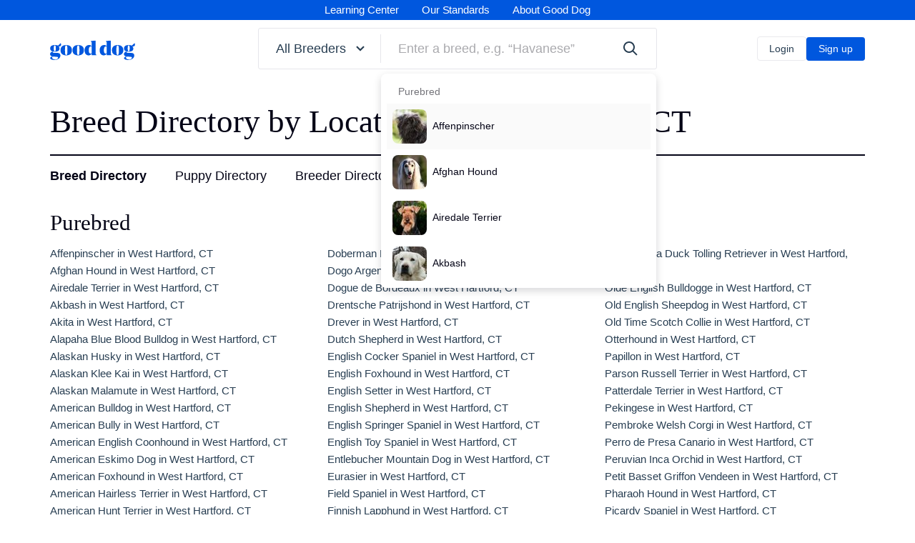

--- FILE ---
content_type: text/html;charset=UTF-8
request_url: https://www.gooddog.com/directory/breeds?city=west-hartford-ct
body_size: 170802
content:
<!DOCTYPE html><html lang="en-US"><head>
  <title>Breed Directory | Good Dog</title>
  <meta name="viewport" content="width=device-width, initial-scale=1">
  <meta name="msvalidate.01" content="02B49523762C4037EE6706894CEA851D">
  <meta name="format-detection" content="telephone=no">
    

  <meta name="application-name" content="Good Dog">

<link rel="apple-touch-icon" sizes="180x180" href="https://d3requdwnyz98t.cloudfront.net/assets/favicons/apple-touch-icon-b04fa778a6b403a7e81a928e091e0dd9793ee15c6955cf05b2452f7f981c4f94.png">

<link rel="mask-icon" href="https://d3requdwnyz98t.cloudfront.net/assets/favicons/safari-pinned-tab-db0ae4cc3b2f989533ee49e23314cf2119d0b6ab4cc50104f7b7ae3a4ea69c39.svg" color="#0057de">

<link rel="icon" type="image/png" sizes="32x32" href="https://d3requdwnyz98t.cloudfront.net/assets/favicons/favicon-32x32-feeae56d82d4b1c5813c47c09a7b8fef4c2e6252283058b8fd23365b2508310c.png">
<link rel="icon" type="image/png" sizes="16x16" href="https://d3requdwnyz98t.cloudfront.net/assets/favicons/favicon-16x16-15a175f35d34d428c689583bc329727ea9f2b9cb0ef271c3196affd484fa8dce.png">

<meta name="msapplication-TileColor" content="#0057de">

  <meta name="csrf-param" content="authenticity_token">
<meta name="csrf-token" content="OWFxLxEkjmK8f73y7TQN00AnKe7aShNbZEzZAHwm9aEY24q-HVNWTTCiJXXbpNp6fXlQQYxWKJCjKs4A98Zvfg">
  <meta name="action-cable-url" content="wss://www.gooddog.com/action_cable">

    <link rel="preconnect" href="https://d3requdwnyz98t.cloudfront.net">

  <link rel="preconnect" href="https://tf-prod-bunny-pullzone-1.gooddog.com">

  <link rel="stylesheet" href="https://d3requdwnyz98t.cloudfront.net/assets/application-a05408edfeb703bf60a3bddaf886b1ddf566dc782d934f0a734af8c24f03cca9.css" media="all">
  <link rel="stylesheet" href="https://d3requdwnyz98t.cloudfront.net/assets/print-55a6393a3d14f821cdc9060278302090c610d8f5da1c8ae4e756acba6b29d15f.css" media="print">

    <!-- Google Tag Manager -->
  
  <!-- End Google Tag Manager -->

    

  <!-- Facebook Pixel Code -->

<noscript><img height="1" width="1" style="display:none"
src="https://www.facebook.com/tr?id=796110616245059&ev=PageView&noscript=1"
/></noscript>
<!-- End Facebook Pixel Code -->


    <meta name="description" property="og:description" content="Browse the Breed Directory on Good Dog">



    <!-- Global site tag (gtag.js) - Google Analytics -->
  
  

    


    

  
  
<meta rel="x-prerender-render-id" content="c0dc0d4a-7a91-4b05-94d5-4df3addc05d1" />
			<meta rel="x-prerender-render-at" content="2026-01-11T07:48:15.002Z" /><meta rel="x-prerender-request-id" content="31f612cb-2fa2-404c-99d4-31089c324c6c" />
      		<meta rel="x-prerender-request-at" content="2026-01-23T01:41:01.980Z" /></head>


  <body class="no-outline">
      <!-- Google Tag Manager (noscript) -->
  <noscript><iframe src="https://www.googletagmanager.com/ns.html?id=GTM-WSGC55D"
  height="0" width="0" style="display:none;visibility:hidden"></iframe></noscript>
  <!-- End Google Tag Manager (noscript) -->

    <svg class="dn" version="1.1" xmlns="http://www.w3.org/2000/svg" xmlns:xlink="http://www.w3.org/1999/xlink">
  <symbol id="gooddog-logo">
    <g fill="currentColor" fill-rule="evenodd">
      <path d="M86.65 24.1c-18.23 0-30.6 9.06-30.6 27.29C56.05 70.15 68.42 79 86.65 79s30.59-9.06 30.59-27.29c0-18.77-12.36-27.61-30.59-27.61zm0 52.77c-4.27 0-6.72-3.62-6.72-25.48s2.45-25.16 6.72-25.16 6.71 3.62 6.71 25.48-2.45 25.16-6.71 25.16zM151 24.1c-18.23 0-30.6 9.06-30.6 27.29C120.38 70.15 132.75 79 151 79s30.6-9.06 30.6-27.29c-.02-18.77-12.39-27.61-30.6-27.61zm0 52.77c-4.27 0-6.72-3.62-6.72-25.48s2.45-25.16 6.72-25.16 6.71 3.62 6.71 25.48-2.47 25.16-6.71 25.16zM244.51 70.05V0l-26.44 3.2v.21l4.05 5.33a3.25 3.25 0 0 1 .86 2.67v20c-2.56-5-7.36-7.35-13.76-7.35-14.39 0-24.2 11.19-24.2 27.4C185 70.15 194.51 79 207.2 79c7.14 0 12.47-3.52 15.78-10.34v9.49h26.54v-.21l-4.16-5.23a3.27 3.27 0 0 1-.85-2.66zM223 67.27a8.09 8.09 0 0 1-5.66 2.14c-5.65 0-9.59-4.16-9.59-18.13 0-15.67 5.44-19.93 10.45-19.93a10.09 10.09 0 0 1 4.8 1.27zM325.54 70.05V0L299.1 3.2v.21l4 5.33a3.25 3.25 0 0 1 .85 2.67v20c-2.56-5-7.35-7.35-13.75-7.35-14.39 0-24.2 11.19-24.2 27.4 0 18.65 9.49 27.5 22.17 27.5 7.15 0 12.48-3.52 15.78-10.34v9.49h26.55v-.21l-4.16-5.23a3.27 3.27 0 0 1-.8-2.62zM304 67.27a8 8 0 0 1-5.65 2.14c-5.65 0-9.59-4.16-9.59-18.13 0-15.67 5.44-19.93 10.45-19.93a10 10 0 0 1 4.79 1.27zM362.49 24.1c-18.23 0-30.59 9.06-30.59 27.29 0 18.76 12.36 27.61 30.59 27.61s30.6-9.06 30.6-27.29c0-18.77-12.37-27.61-30.6-27.61zm0 52.77c-4.26 0-6.71-3.62-6.71-25.48s2.45-25.16 6.71-25.16 6.72 3.62 6.72 25.48-2.45 25.16-6.72 25.16zM36.46 65.68H25.8c-7.78 0-11.73-1.5-11.73-4.48a3.3 3.3 0 0 1 1.6-2.77 50.57 50.57 0 0 0 10.13.85c14.61 0 24.73-4.37 24.73-16.53a13.2 13.2 0 0 0-5.11-11.08c-1.3-1.54-2.46-4.06-4.05-4.8-2.77-1.3-8.32-2.77-15.89-2.77C10.77 24.1.64 29.21.64 41.9c0 9.49 5.65 14.29 13.86 16.31C5.65 60.34 0 65.36 0 72.29c0 6.18 4.69 11 13 12.68C4.05 86.15.85 89.88.85 93.61c0 6.72 11.41 9.7 22 9.7 19.29 0 32.73-10.13 32.73-23.77-.03-9.71-6.75-13.86-19.12-13.86zM25.59 26C29.11 26 31 29.11 31 41.58c0 12.69-2 15.78-5.43 15.78s-5.44-3-5.44-15.89C20.15 29.11 22.07 26 25.59 26zm1.7 74.85c-8.53 0-16.31-4-16.31-10.34 0-2.46 1.17-4 3.09-5.33a32.15 32.15 0 0 0 4.69.53l15.46.53c6.93.22 8.53 1.92 8.53 5.33 0 6.2-7.99 9.29-15.46 9.29zM432.7 65.68H422c-7.78 0-11.73-1.5-11.73-4.48a3.3 3.3 0 0 1 1.6-2.77 50.5 50.5 0 0 0 10.13.85c14.6 0 24.73-4.37 24.73-16.53a13.2 13.2 0 0 0-5.11-11.08c-1.31-1.54-2.09-2.67-2.68-3.45a3.89 3.89 0 0 0-1.38-1.35c-2.77-1.28-8.31-2.77-15.88-2.77-14.71 0-24.84 5.11-24.84 17.8 0 9.49 5.65 14.29 13.86 16.31-8.85 2.13-14.5 7.15-14.5 14.08 0 6.18 4.69 11 13 12.68-8.95 1.18-12.15 4.91-12.15 8.64 0 6.72 11.41 9.7 22 9.7 19.3 0 32.73-10.13 32.73-23.77 0-9.71-6.71-13.86-19.08-13.86zM421.83 26c3.51 0 5.43 3.1 5.43 15.57 0 12.69-2 15.78-5.43 15.78s-5.44-3-5.44-15.89c0-12.35 1.92-15.46 5.44-15.46zm1.7 74.85c-8.53 0-16.31-4-16.31-10.34 0-2.46 1.17-4 3.09-5.33a32 32 0 0 0 4.69.53l15.46.53c6.93.22 8.53 1.92 8.53 5.33.01 6.2-7.99 9.29-15.46 9.29z"></path>
    </g>
  </symbol>
</svg>


    

      <div class="sticky z-max top-0 left-0 right-0">
    <div data-react-mount-component="ImpersonatingNotificationBanner"></div>
  </div>



    <div class="flex flex-column min-vh-100">
        <nav class="NavHeader pv1 d-none d-lg-block relative z-9999 bg-blue-500">
  <ul class="flex align-items-center justify-center f2 fw-medium white">
    <li class="NavHeader__link mh4 transition"><a href="/learning-center">Learning Center</a></li>
    <li class="NavHeader__link mh4 transition"><a href="/standards-and-screening">Our Standards</a></li>
    <li class="NavHeader__link mh4 transition"><a href="/about-us">About Good Dog</a></li>
  </ul>

</nav>



        
<div id="mainHeader" class="Header z-9999">
    <div class="Header__container container h-100 relative z-9999 bg-white bb bw0-m bw0-l b--light-gray">
      <div class="h-100 row items-center justify-between flex-nowrap">
        <div class="col-3 col-xl-3 col-md-2 tl f0">
          <a href="/" class="Header__logo dib mw-100 primary" aria-label="homepage">
            
<svg class="logo mw-100 max-h-100 animated" style="overflow: visible;" viewBox="0 -10 460 106" version="1.1" xmlns="http://www.w3.org/2000/svg" xmlns:xlink="http://www.w3.org/1999/xlink">
  <use xlink:href="#gooddog-logo"></use>
  <path fill="currentColor" class="tail" d="M57.17 14L43.82 26.12c-.73.66-1.14 1-1.56 1a2 2 0 0 1-.86-.22l-3.19 3.9 7.3.94-.09-.07c20.66 2 12-17.54 12-17.54z"></path>
  <path fill="currentColor" class="tail" d="M453.41 14l-13.35 12.1c-.73.66-1.14 1-1.56 1a2 2 0 0 1-.86-.22l-3.2 3.92 7.31.94a.71.71 0 0 1-.09-.07c20.66 2 12-17.54 12-17.54z"></path>
</svg>

          </a>
        </div>
        <div class="col col-md-5 col-lg-7 col-xl-6">
          <div data-react-mount-component="HeaderSearchContainer"><div class="HeaderSearch"><div class="flex ba b--light-gray br1"><div class="FancyDropdown relative" id="FancyDropdown" data-test-id="FancyDropdown"><div class="FancyDropdownToggle"><button class="w-100 db" type="button" id="FancyDropdownToggle" data-test-id="FancyDropdownToggle"><p class="HeaderSearch__toggle pl4 pl6-lg pr2 pr4-lg pv3 pv4-lg link--primary flex items-center fw-medium"><span class="truncate"><span class="d-none d-xl-inline">All&nbsp;</span>Breeders</span><svg class="gd-icon gd-icon-fat-arrow-down db ml2" version="1.1" xmlns="http://www.w3.org/2000/svg"><use xlink:href="#icon-fat-arrow-down"></use></svg></p></button></div></div><span class="br mv2 b--light-gray"></span><div class="relative flex-auto flex items-center"><div class="flex-auto"><div class="BreedSearch"><div class="Search"><div class="FancyDropdown relative" id="FancyDropdown" data-test-id="FancyDropdown"><input id="search-input-zwb5v" aria-label="Enter a breed, e.g. “Havanese”" type="text" placeholder="Enter a breed, e.g. “Havanese”" class="w-100 pl4 pl6-lg pr14 pv3 pv4-lg b--none br1 fw-medium" name="breed_name" autocomplete="off" value=""><div role="presentation"><div class="FancyDropdownMenu relative"><ul class="w-100 z-max br1 overscroll-contain absolute left-0 BreedSearchResults overflow-y-auto br3 bg-white mt2"><div class="bg-white pb2"><div class="BreedSearchResultsList"><div class="bg-white ph2"><p class="tertiary ph4-md pv2-md pv1 md:font-12 font-14 fw-medium-l mt2">Purebred</p><li class="
          FancyDropdownListItem
          lh-copy db transition
          
          bg-subtle-light-gray
        " role="presentation"><a href="/affenpinscher" class="BreedSearchResultItem db w-100 flex items-center nh3 ph3 nh0-md ph2-md pv3 pv2-md bw0-l bw0-m bb b--gray-300"><div class="f0 mr2"><div data-test-id="smart-image-wrapper" class="SmartImage f0 dib br3" style="width: 48px; height: 48px;"><img alt="" src="https://tf-prod-bunny-pullzone-1.gooddog.com/images/MAj8BDTxY3HKyHEiv4Qtd1Gh?type=dog&amp;crop=48x48" class="SmartImage__image br3" style="width: 48px; height: 48px; -webkit-user-drag: none; user-select: none;"></div></div><span class="truncate flex-auto font-14">Affenpinscher</span></a></li></div><div class="bg-white ph2"><li class="
          FancyDropdownListItem
          lh-copy db transition
          
          
        " role="presentation"><a href="/afghan-hound" class="BreedSearchResultItem db w-100 flex items-center nh3 ph3 nh0-md ph2-md pv3 pv2-md bw0-l bw0-m bb b--gray-300"><div class="f0 mr2"><div data-test-id="smart-image-wrapper" class="SmartImage f0 dib br3" style="width: 48px; height: 48px;"><img alt="" src="https://tf-prod-bunny-pullzone-1.gooddog.com/images/97owvxtf77lsyb1cam1pxvjt9cvo?type=dog&amp;crop=48x48" class="SmartImage__image br3" style="width: 48px; height: 48px; -webkit-user-drag: none; user-select: none;"></div></div><span class="truncate flex-auto font-14">Afghan Hound</span></a></li></div><div class="bg-white ph2"><li class="
          FancyDropdownListItem
          lh-copy db transition
          
          
        " role="presentation"><a href="/airedale-terrier" class="BreedSearchResultItem db w-100 flex items-center nh3 ph3 nh0-md ph2-md pv3 pv2-md bw0-l bw0-m bb b--gray-300"><div class="f0 mr2"><div data-test-id="smart-image-wrapper" class="SmartImage f0 dib br3" style="width: 48px; height: 48px;"><img alt="" src="https://tf-prod-bunny-pullzone-1.gooddog.com/images/1APJqBtyo9VLYut9VJqpWNdT?type=dog&amp;crop=48x48" class="SmartImage__image br3" style="width: 48px; height: 48px; -webkit-user-drag: none; user-select: none;"></div></div><span class="truncate flex-auto font-14">Airedale Terrier</span></a></li></div><div class="bg-white ph2"><li class="
          FancyDropdownListItem
          lh-copy db transition
          
          
        " role="presentation"><a href="/akbash" class="BreedSearchResultItem db w-100 flex items-center nh3 ph3 nh0-md ph2-md pv3 pv2-md bw0-l bw0-m bb b--gray-300"><div class="f0 mr2"><div data-test-id="smart-image-wrapper" class="SmartImage f0 dib br3" style="width: 48px; height: 48px;"><img alt="" src="https://tf-prod-bunny-pullzone-1.gooddog.com/images/3g3x3oyn0w9u9f5sey14rksx11za?type=dog&amp;crop=48x48" class="SmartImage__image br3" style="width: 48px; height: 48px; -webkit-user-drag: none; user-select: none;"></div></div><span class="truncate flex-auto font-14">Akbash</span></a></li></div><div class="bg-white ph2"><li class="
          FancyDropdownListItem
          lh-copy db transition
          
          
        " role="presentation"><a href="/akita" class="BreedSearchResultItem db w-100 flex items-center nh3 ph3 nh0-md ph2-md pv3 pv2-md bw0-l bw0-m bb b--gray-300"><div class="f0 mr2"><div data-test-id="smart-image-wrapper" class="SmartImage f0 dib br3" style="width: 48px; height: 48px;"><img alt="" src="https://tf-prod-bunny-pullzone-1.gooddog.com/images/dF8hiNY1RQEyjkTKTXJiMSLh?type=dog&amp;crop=48x48" class="SmartImage__image br3" style="width: 48px; height: 48px; -webkit-user-drag: none; user-select: none;"></div></div><span class="truncate flex-auto font-14">Akita</span></a></li></div><div class="bg-white ph2"><li class="
          FancyDropdownListItem
          lh-copy db transition
          
          
        " role="presentation"><a href="/breeds/akita" class="BreedSearchResultItem db w-100 flex items-center nh3 ph3 nh0-md ph2-md pv3 pv2-md bw0-l bw0-m bb b--gray-300"><div class="f0 mr2"><div data-test-id="smart-image-wrapper" class="SmartImage f0 dib br3" style="width: 48px; height: 48px;"><img alt="" src="https://tf-prod-bunny-pullzone-1.gooddog.com/images/dF8hiNY1RQEyjkTKTXJiMSLh?type=dog&amp;crop=48x48" class="SmartImage__image br3" style="width: 48px; height: 48px; -webkit-user-drag: none; user-select: none;"></div></div><span class="truncate flex-auto font-14">Akita</span></a></li></div><div class="bg-white ph2"><li class="
          FancyDropdownListItem
          lh-copy db transition
          
          
        " role="presentation"><a href="/alapaha-blue-bulldog" class="BreedSearchResultItem db w-100 flex items-center nh3 ph3 nh0-md ph2-md pv3 pv2-md bw0-l bw0-m bb b--gray-300"><div class="f0 mr2"><div data-test-id="smart-image-wrapper" class="SmartImage f0 dib br3" style="width: 48px; height: 48px;"><img alt="" src="https://tf-prod-bunny-pullzone-1.gooddog.com/images/f2jm13of8akpdq28yj7mnddi3xka?type=dog&amp;crop=48x48" class="SmartImage__image br3" style="width: 48px; height: 48px; -webkit-user-drag: none; user-select: none;"></div></div><span class="truncate flex-auto font-14">Alapaha Blue Blood Bulldog</span></a></li></div><div class="bg-white ph2"><li class="
          FancyDropdownListItem
          lh-copy db transition
          
          
        " role="presentation"><a href="/alaskan-husky" class="BreedSearchResultItem db w-100 flex items-center nh3 ph3 nh0-md ph2-md pv3 pv2-md bw0-l bw0-m bb b--gray-300"><div class="f0 mr2"><div data-test-id="smart-image-wrapper" class="SmartImage f0 dib br3" style="width: 48px; height: 48px;"><img alt="" src="https://tf-prod-bunny-pullzone-1.gooddog.com/images/dvaxdunatm5gu2ecqzxl3ahxsapi?type=dog&amp;crop=48x48" class="SmartImage__image br3" style="width: 48px; height: 48px; -webkit-user-drag: none; user-select: none;"></div></div><span class="truncate flex-auto font-14">Alaskan Husky</span></a></li></div><div class="bg-white ph2"><li class="
          FancyDropdownListItem
          lh-copy db transition
          
          
        " role="presentation"><a href="/alaskan-klee-kai" class="BreedSearchResultItem db w-100 flex items-center nh3 ph3 nh0-md ph2-md pv3 pv2-md bw0-l bw0-m bb b--gray-300"><div class="f0 mr2"><div data-test-id="smart-image-wrapper" class="SmartImage f0 dib br3" style="width: 48px; height: 48px;"><img alt="" src="https://tf-prod-bunny-pullzone-1.gooddog.com/images/9g76zxb2l3k9kzaav8egfa652ft2?type=dog&amp;crop=48x48" class="SmartImage__image br3" style="width: 48px; height: 48px; -webkit-user-drag: none; user-select: none;"></div></div><span class="truncate flex-auto font-14">Alaskan Klee Kai</span></a></li></div><div class="bg-white ph2"><li class="
          FancyDropdownListItem
          lh-copy db transition
          
          
        " role="presentation"><a href="/alaskan-malamute" class="BreedSearchResultItem db w-100 flex items-center nh3 ph3 nh0-md ph2-md pv3 pv2-md bw0-l bw0-m bb b--gray-300"><div class="f0 mr2"><div data-test-id="smart-image-wrapper" class="SmartImage f0 dib br3" style="width: 48px; height: 48px;"><img alt="" src="https://tf-prod-bunny-pullzone-1.gooddog.com/images/br6aiezdgcjwbk0ird87ggbj21p6?type=dog&amp;crop=48x48" class="SmartImage__image br3" style="width: 48px; height: 48px; -webkit-user-drag: none; user-select: none;"></div></div><span class="truncate flex-auto font-14">Alaskan Malamute</span></a></li></div><div class="bg-white ph2"><li class="
          FancyDropdownListItem
          lh-copy db transition
          
          
        " role="presentation"><a href="/american-bulldog" class="BreedSearchResultItem db w-100 flex items-center nh3 ph3 nh0-md ph2-md pv3 pv2-md bw0-l bw0-m bb b--gray-300"><div class="f0 mr2"><div data-test-id="smart-image-wrapper" class="SmartImage f0 dib br3" style="width: 48px; height: 48px;"><img alt="" src="https://tf-prod-bunny-pullzone-1.gooddog.com/images/wwjr43pg51zrtvsyaioe8q9qpep0?type=dog&amp;crop=48x48" class="SmartImage__image br3" style="width: 48px; height: 48px; -webkit-user-drag: none; user-select: none;"></div></div><span class="truncate flex-auto font-14">American Bulldog</span></a></li></div><div class="bg-white ph2"><li class="
          FancyDropdownListItem
          lh-copy db transition
          
          
        " role="presentation"><a href="/american-bully" class="BreedSearchResultItem db w-100 flex items-center nh3 ph3 nh0-md ph2-md pv3 pv2-md bw0-l bw0-m bb b--gray-300"><div class="f0 mr2"><div data-test-id="smart-image-wrapper" class="SmartImage f0 dib br3" style="width: 48px; height: 48px;"><img alt="" src="https://tf-prod-bunny-pullzone-1.gooddog.com/images/6k773z24cnbwhkfxh9nvxumt177b?type=dog&amp;crop=48x48" class="SmartImage__image br3" style="width: 48px; height: 48px; -webkit-user-drag: none; user-select: none;"></div></div><span class="truncate flex-auto font-14">American Bully</span></a></li></div><div class="bg-white ph2"><li class="
          FancyDropdownListItem
          lh-copy db transition
          
          
        " role="presentation"><a href="/american-english-coonhound" class="BreedSearchResultItem db w-100 flex items-center nh3 ph3 nh0-md ph2-md pv3 pv2-md bw0-l bw0-m bb b--gray-300"><div class="f0 mr2"><div data-test-id="smart-image-wrapper" class="SmartImage f0 dib br3" style="width: 48px; height: 48px;"><img alt="" src="https://tf-prod-bunny-pullzone-1.gooddog.com/images/bovgbwb15szalo77vyxcs0x4rw5x?type=dog&amp;crop=48x48" class="SmartImage__image br3" style="width: 48px; height: 48px; -webkit-user-drag: none; user-select: none;"></div></div><span class="truncate flex-auto font-14">American English Coonhound</span></a></li></div><div class="bg-white ph2"><li class="
          FancyDropdownListItem
          lh-copy db transition
          
          
        " role="presentation"><a href="/american-eskimo-dog" class="BreedSearchResultItem db w-100 flex items-center nh3 ph3 nh0-md ph2-md pv3 pv2-md bw0-l bw0-m bb b--gray-300"><div class="f0 mr2"><div data-test-id="smart-image-wrapper" class="SmartImage f0 dib br3" style="width: 48px; height: 48px;"><img alt="" src="https://tf-prod-bunny-pullzone-1.gooddog.com/images/vit74t8wxse6ytvj9k30zy7iw5e8?type=dog&amp;crop=48x48" class="SmartImage__image br3" style="width: 48px; height: 48px; -webkit-user-drag: none; user-select: none;"></div></div><span class="truncate flex-auto font-14">American Eskimo Dog</span></a></li></div><div class="bg-white ph2"><li class="
          FancyDropdownListItem
          lh-copy db transition
          
          
        " role="presentation"><a href="/american-foxhound" class="BreedSearchResultItem db w-100 flex items-center nh3 ph3 nh0-md ph2-md pv3 pv2-md bw0-l bw0-m bb b--gray-300"><div class="f0 mr2"><div data-test-id="smart-image-wrapper" class="SmartImage f0 dib br3" style="width: 48px; height: 48px;"><img alt="" src="https://tf-prod-bunny-pullzone-1.gooddog.com/images/290em455lv7tmmgk21dauimuffds?type=dog&amp;crop=48x48" class="SmartImage__image br3" style="width: 48px; height: 48px; -webkit-user-drag: none; user-select: none;"></div></div><span class="truncate flex-auto font-14">American Foxhound</span></a></li></div><div class="bg-white ph2"><li class="
          FancyDropdownListItem
          lh-copy db transition
          
          
        " role="presentation"><a href="/american-hairless-terrier" class="BreedSearchResultItem db w-100 flex items-center nh3 ph3 nh0-md ph2-md pv3 pv2-md bw0-l bw0-m bb b--gray-300"><div class="f0 mr2"><div data-test-id="smart-image-wrapper" class="SmartImage f0 dib br3" style="width: 48px; height: 48px;"><img alt="" src="https://tf-prod-bunny-pullzone-1.gooddog.com/images/DXoYaxr3oGZaQX14E3miP9KW?type=dog&amp;crop=48x48" class="SmartImage__image br3" style="width: 48px; height: 48px; -webkit-user-drag: none; user-select: none;"></div></div><span class="truncate flex-auto font-14">American Hairless Terrier</span></a></li></div><div class="bg-white ph2"><li class="
          FancyDropdownListItem
          lh-copy db transition
          
          
        " role="presentation"><a href="/american-hunt-terrier" class="BreedSearchResultItem db w-100 flex items-center nh3 ph3 nh0-md ph2-md pv3 pv2-md bw0-l bw0-m bb b--gray-300"><div class="f0 mr2"><div data-test-id="smart-image-wrapper" class="SmartImage f0 dib br3" style="width: 48px; height: 48px;"><img alt="" src="https://tf-prod-bunny-pullzone-1.gooddog.com/images/WqzJo8WdenfuAGN8SN3b7bDS?type=dog&amp;crop=48x48" class="SmartImage__image br3" style="width: 48px; height: 48px; -webkit-user-drag: none; user-select: none;"></div></div><span class="truncate flex-auto font-14">American Hunt Terrier</span></a></li></div><div class="bg-white ph2"><li class="
          FancyDropdownListItem
          lh-copy db transition
          
          
        " role="presentation"><a href="/american-leopard-hound" class="BreedSearchResultItem db w-100 flex items-center nh3 ph3 nh0-md ph2-md pv3 pv2-md bw0-l bw0-m bb b--gray-300"><div class="f0 mr2"><div data-test-id="smart-image-wrapper" class="SmartImage f0 dib br3" style="width: 48px; height: 48px;"><img alt="" src="https://tf-prod-bunny-pullzone-1.gooddog.com/images/3x7vbpf6nzrz0op80y8r6a7tl3db?type=dog&amp;crop=48x48" class="SmartImage__image br3" style="width: 48px; height: 48px; -webkit-user-drag: none; user-select: none;"></div></div><span class="truncate flex-auto font-14">American Leopard Hound</span></a></li></div><div class="bg-white ph2"><li class="
          FancyDropdownListItem
          lh-copy db transition
          
          
        " role="presentation"><a href="/american-pit-bull-terrier" class="BreedSearchResultItem db w-100 flex items-center nh3 ph3 nh0-md ph2-md pv3 pv2-md bw0-l bw0-m bb b--gray-300"><div class="f0 mr2"><div data-test-id="smart-image-wrapper" class="SmartImage f0 dib br3" style="width: 48px; height: 48px;"><img alt="" src="https://tf-prod-bunny-pullzone-1.gooddog.com/images/zmf2j37kdh90uj921gjvxy0q0gkj?type=dog&amp;crop=48x48" class="SmartImage__image br3" style="width: 48px; height: 48px; -webkit-user-drag: none; user-select: none;"></div></div><span class="truncate flex-auto font-14">American Pit Bull Terrier</span></a></li></div><div class="bg-white ph2"><li class="
          FancyDropdownListItem
          lh-copy db transition
          
          
        " role="presentation"><a href="/breeds/american-pit-bull-terrier" class="BreedSearchResultItem db w-100 flex items-center nh3 ph3 nh0-md ph2-md pv3 pv2-md bw0-l bw0-m bb b--gray-300"><div class="f0 mr2"><div data-test-id="smart-image-wrapper" class="SmartImage f0 dib br3" style="width: 48px; height: 48px;"><img alt="" src="https://tf-prod-bunny-pullzone-1.gooddog.com/images/zmf2j37kdh90uj921gjvxy0q0gkj?type=dog&amp;crop=48x48" class="SmartImage__image br3" style="width: 48px; height: 48px; -webkit-user-drag: none; user-select: none;"></div></div><span class="truncate flex-auto font-14">American Pit Bull Terrier</span></a></li></div><div class="bg-white ph2"><li class="
          FancyDropdownListItem
          lh-copy db transition
          
          
        " role="presentation"><a href="/american-staffordshire-terrier" class="BreedSearchResultItem db w-100 flex items-center nh3 ph3 nh0-md ph2-md pv3 pv2-md bw0-l bw0-m bb b--gray-300"><div class="f0 mr2"><div data-test-id="smart-image-wrapper" class="SmartImage f0 dib br3" style="width: 48px; height: 48px;"><img alt="" src="https://tf-prod-bunny-pullzone-1.gooddog.com/images/wgw3f05z7bpf3s6op5j52cm3tv4k?type=dog&amp;crop=48x48" class="SmartImage__image br3" style="width: 48px; height: 48px; -webkit-user-drag: none; user-select: none;"></div></div><span class="truncate flex-auto font-14">American Staffordshire Terrier</span></a></li></div><div class="bg-white ph2"><li class="
          FancyDropdownListItem
          lh-copy db transition
          
          
        " role="presentation"><a href="/american-water-spaniel" class="BreedSearchResultItem db w-100 flex items-center nh3 ph3 nh0-md ph2-md pv3 pv2-md bw0-l bw0-m bb b--gray-300"><div class="f0 mr2"><div data-test-id="smart-image-wrapper" class="SmartImage f0 dib br3" style="width: 48px; height: 48px;"><img alt="" src="https://tf-prod-bunny-pullzone-1.gooddog.com/images/6z1i2sgrzmjqfdcjuaoo89gk2vuq?type=dog&amp;crop=48x48" class="SmartImage__image br3" style="width: 48px; height: 48px; -webkit-user-drag: none; user-select: none;"></div></div><span class="truncate flex-auto font-14">American Water Spaniel</span></a></li></div><div class="bg-white ph2"><li class="
          FancyDropdownListItem
          lh-copy db transition
          
          
        " role="presentation"><a href="/anatolian-shepherd-dog" class="BreedSearchResultItem db w-100 flex items-center nh3 ph3 nh0-md ph2-md pv3 pv2-md bw0-l bw0-m bb b--gray-300"><div class="f0 mr2"><div data-test-id="smart-image-wrapper" class="SmartImage f0 dib br3" style="width: 48px; height: 48px;"><img alt="" src="https://tf-prod-bunny-pullzone-1.gooddog.com/images/pict7uSLMgnZyyEi3WZZkQq3?type=dog&amp;crop=48x48" class="SmartImage__image br3" style="width: 48px; height: 48px; -webkit-user-drag: none; user-select: none;"></div></div><span class="truncate flex-auto font-14">Anatolian Shepherd Dog</span></a></li></div><div class="bg-white ph2"><li class="
          FancyDropdownListItem
          lh-copy db transition
          
          
        " role="presentation"><a href="/appenzeller-sennenhund" class="BreedSearchResultItem db w-100 flex items-center nh3 ph3 nh0-md ph2-md pv3 pv2-md bw0-l bw0-m bb b--gray-300"><div class="f0 mr2"><div data-test-id="smart-image-wrapper" class="SmartImage f0 dib br3" style="width: 48px; height: 48px;"><img alt="" src="https://tf-prod-bunny-pullzone-1.gooddog.com/images/yg21ym0n3l78kf6kmiqudloqqobr?type=dog&amp;crop=48x48" class="SmartImage__image br3" style="width: 48px; height: 48px; -webkit-user-drag: none; user-select: none;"></div></div><span class="truncate flex-auto font-14">Appenzeller Sennenhund</span></a></li></div><div class="bg-white ph2"><li class="
          FancyDropdownListItem
          lh-copy db transition
          
          
        " role="presentation"><a href="/armenian-gampr" class="BreedSearchResultItem db w-100 flex items-center nh3 ph3 nh0-md ph2-md pv3 pv2-md bw0-l bw0-m bb b--gray-300"><div class="f0 mr2"><div data-test-id="smart-image-wrapper" class="SmartImage f0 dib br3" style="width: 48px; height: 48px;"><img alt="" src="https://tf-prod-bunny-pullzone-1.gooddog.com/images/rszjs1rjk31drgv86tzxyqbxysia?type=dog&amp;crop=48x48" class="SmartImage__image br3" style="width: 48px; height: 48px; -webkit-user-drag: none; user-select: none;"></div></div><span class="truncate flex-auto font-14">Armenian Gampr</span></a></li></div><div class="bg-white ph2"><li class="
          FancyDropdownListItem
          lh-copy db transition
          
          
        " role="presentation"><a href="/australian-cattle-dog" class="BreedSearchResultItem db w-100 flex items-center nh3 ph3 nh0-md ph2-md pv3 pv2-md bw0-l bw0-m bb b--gray-300"><div class="f0 mr2"><div data-test-id="smart-image-wrapper" class="SmartImage f0 dib br3" style="width: 48px; height: 48px;"><img alt="" src="https://tf-prod-bunny-pullzone-1.gooddog.com/images/Vu65N1uSwfqwyZ1H7XmhwdMj?type=dog&amp;crop=48x48" class="SmartImage__image br3" style="width: 48px; height: 48px; -webkit-user-drag: none; user-select: none;"></div></div><span class="truncate flex-auto font-14">Australian Cattle Dog</span></a></li></div><div class="bg-white ph2"><li class="
          FancyDropdownListItem
          lh-copy db transition
          
          
        " role="presentation"><a href="/breeds/australian-cattle-dog" class="BreedSearchResultItem db w-100 flex items-center nh3 ph3 nh0-md ph2-md pv3 pv2-md bw0-l bw0-m bb b--gray-300"><div class="f0 mr2"><div data-test-id="smart-image-wrapper" class="SmartImage f0 dib br3" style="width: 48px; height: 48px;"><img alt="" src="https://tf-prod-bunny-pullzone-1.gooddog.com/images/Vu65N1uSwfqwyZ1H7XmhwdMj?type=dog&amp;crop=48x48" class="SmartImage__image br3" style="width: 48px; height: 48px; -webkit-user-drag: none; user-select: none;"></div></div><span class="truncate flex-auto font-14">Australian Cattle Dog</span></a></li></div><div class="bg-white ph2"><li class="
          FancyDropdownListItem
          lh-copy db transition
          
          
        " role="presentation"><a href="/australian-kelpie" class="BreedSearchResultItem db w-100 flex items-center nh3 ph3 nh0-md ph2-md pv3 pv2-md bw0-l bw0-m bb b--gray-300"><div class="f0 mr2"><div data-test-id="smart-image-wrapper" class="SmartImage f0 dib br3" style="width: 48px; height: 48px;"><img alt="" src="https://tf-prod-bunny-pullzone-1.gooddog.com/images/urgbes0bk29jlv3euevwrxvhb4js?type=dog&amp;crop=48x48" class="SmartImage__image br3" style="width: 48px; height: 48px; -webkit-user-drag: none; user-select: none;"></div></div><span class="truncate flex-auto font-14">Australian Kelpie</span></a></li></div><div class="bg-white ph2"><li class="
          FancyDropdownListItem
          lh-copy db transition
          
          
        " role="presentation"><a href="/australian-koolie" class="BreedSearchResultItem db w-100 flex items-center nh3 ph3 nh0-md ph2-md pv3 pv2-md bw0-l bw0-m bb b--gray-300"><div class="f0 mr2"><div data-test-id="smart-image-wrapper" class="SmartImage f0 dib br3" style="width: 48px; height: 48px;"><img alt="" src="https://tf-prod-bunny-pullzone-1.gooddog.com/images/wkdd8c0eyshmdx109m5u36feaspl?type=dog&amp;crop=48x48" class="SmartImage__image br3" style="width: 48px; height: 48px; -webkit-user-drag: none; user-select: none;"></div></div><span class="truncate flex-auto font-14">Australian Koolie</span></a></li></div><div class="bg-white ph2"><li class="
          FancyDropdownListItem
          lh-copy db transition
          
          
        " role="presentation"><a href="/australian-shepherd" class="BreedSearchResultItem db w-100 flex items-center nh3 ph3 nh0-md ph2-md pv3 pv2-md bw0-l bw0-m bb b--gray-300"><div class="f0 mr2"><div data-test-id="smart-image-wrapper" class="SmartImage f0 dib br3" style="width: 48px; height: 48px;"><img alt="" src="https://tf-prod-bunny-pullzone-1.gooddog.com/images/Rhac44THoiAhTAUbVvFdny2Q?type=dog&amp;crop=48x48" class="SmartImage__image br3" style="width: 48px; height: 48px; -webkit-user-drag: none; user-select: none;"></div></div><span class="truncate flex-auto font-14">Australian Shepherd</span></a></li></div><div class="bg-white ph2"><li class="
          FancyDropdownListItem
          lh-copy db transition
          
          
        " role="presentation"><a href="/breeds/australian-shepherd" class="BreedSearchResultItem db w-100 flex items-center nh3 ph3 nh0-md ph2-md pv3 pv2-md bw0-l bw0-m bb b--gray-300"><div class="f0 mr2"><div data-test-id="smart-image-wrapper" class="SmartImage f0 dib br3" style="width: 48px; height: 48px;"><img alt="" src="https://tf-prod-bunny-pullzone-1.gooddog.com/images/Rhac44THoiAhTAUbVvFdny2Q?type=dog&amp;crop=48x48" class="SmartImage__image br3" style="width: 48px; height: 48px; -webkit-user-drag: none; user-select: none;"></div></div><span class="truncate flex-auto font-14">Australian Shepherd</span></a></li></div><div class="bg-white ph2"><li class="
          FancyDropdownListItem
          lh-copy db transition
          
          
        " role="presentation"><a href="/australian-terrier" class="BreedSearchResultItem db w-100 flex items-center nh3 ph3 nh0-md ph2-md pv3 pv2-md bw0-l bw0-m bb b--gray-300"><div class="f0 mr2"><div data-test-id="smart-image-wrapper" class="SmartImage f0 dib br3" style="width: 48px; height: 48px;"><img alt="" src="https://tf-prod-bunny-pullzone-1.gooddog.com/images/eimofop8qfx6usjy66gvn9vjxx69?type=dog&amp;crop=48x48" class="SmartImage__image br3" style="width: 48px; height: 48px; -webkit-user-drag: none; user-select: none;"></div></div><span class="truncate flex-auto font-14">Australian Terrier</span></a></li></div><div class="bg-white ph2"><li class="
          FancyDropdownListItem
          lh-copy db transition
          
          
        " role="presentation"><a href="/azawakh" class="BreedSearchResultItem db w-100 flex items-center nh3 ph3 nh0-md ph2-md pv3 pv2-md bw0-l bw0-m bb b--gray-300"><div class="f0 mr2"><div data-test-id="smart-image-wrapper" class="SmartImage f0 dib br3" style="width: 48px; height: 48px;"><img alt="" src="https://tf-prod-bunny-pullzone-1.gooddog.com/images/nxqgi0s660p3dqubnj6vsz4t1fer?type=dog&amp;crop=48x48" class="SmartImage__image br3" style="width: 48px; height: 48px; -webkit-user-drag: none; user-select: none;"></div></div><span class="truncate flex-auto font-14">Azawakh</span></a></li></div><div class="bg-white ph2"><li class="
          FancyDropdownListItem
          lh-copy db transition
          
          
        " role="presentation"><a href="/new-world-barbado-da-terceira" class="BreedSearchResultItem db w-100 flex items-center nh3 ph3 nh0-md ph2-md pv3 pv2-md bw0-l bw0-m bb b--gray-300"><div class="f0 mr2"><div data-test-id="smart-image-wrapper" class="SmartImage f0 dib br3" style="width: 48px; height: 48px;"><img alt="" src="https://tf-prod-bunny-pullzone-1.gooddog.com/images/pz4o4wtz3rcwrttlg79eianztp95?type=dog&amp;crop=48x48" class="SmartImage__image br3" style="width: 48px; height: 48px; -webkit-user-drag: none; user-select: none;"></div></div><span class="truncate flex-auto font-14">Barbado da Terceira</span></a></li></div><div class="bg-white ph2"><li class="
          FancyDropdownListItem
          lh-copy db transition
          
          
        " role="presentation"><a href="/barbet" class="BreedSearchResultItem db w-100 flex items-center nh3 ph3 nh0-md ph2-md pv3 pv2-md bw0-l bw0-m bb b--gray-300"><div class="f0 mr2"><div data-test-id="smart-image-wrapper" class="SmartImage f0 dib br3" style="width: 48px; height: 48px;"><img alt="" src="https://tf-prod-bunny-pullzone-1.gooddog.com/images/9t13wjen1z8nxhortxkp51u82pa9?type=dog&amp;crop=48x48" class="SmartImage__image br3" style="width: 48px; height: 48px; -webkit-user-drag: none; user-select: none;"></div></div><span class="truncate flex-auto font-14">Barbet</span></a></li></div><div class="bg-white ph2"><li class="
          FancyDropdownListItem
          lh-copy db transition
          
          
        " role="presentation"><a href="/basenji" class="BreedSearchResultItem db w-100 flex items-center nh3 ph3 nh0-md ph2-md pv3 pv2-md bw0-l bw0-m bb b--gray-300"><div class="f0 mr2"><div data-test-id="smart-image-wrapper" class="SmartImage f0 dib br3" style="width: 48px; height: 48px;"><img alt="" src="https://tf-prod-bunny-pullzone-1.gooddog.com/images/nrhiohx95af2qfeqhbgbbf0t5csj?type=dog&amp;crop=48x48" class="SmartImage__image br3" style="width: 48px; height: 48px; -webkit-user-drag: none; user-select: none;"></div></div><span class="truncate flex-auto font-14">Basenji</span></a></li></div><div class="bg-white ph2"><li class="
          FancyDropdownListItem
          lh-copy db transition
          
          
        " role="presentation"><a href="/breeds/basenji" class="BreedSearchResultItem db w-100 flex items-center nh3 ph3 nh0-md ph2-md pv3 pv2-md bw0-l bw0-m bb b--gray-300"><div class="f0 mr2"><div data-test-id="smart-image-wrapper" class="SmartImage f0 dib br3" style="width: 48px; height: 48px;"><img alt="" src="https://tf-prod-bunny-pullzone-1.gooddog.com/images/nrhiohx95af2qfeqhbgbbf0t5csj?type=dog&amp;crop=48x48" class="SmartImage__image br3" style="width: 48px; height: 48px; -webkit-user-drag: none; user-select: none;"></div></div><span class="truncate flex-auto font-14">Basenji</span></a></li></div><div class="bg-white ph2"><li class="
          FancyDropdownListItem
          lh-copy db transition
          
          
        " role="presentation"><a href="/basset-fauve-de-bretagne" class="BreedSearchResultItem db w-100 flex items-center nh3 ph3 nh0-md ph2-md pv3 pv2-md bw0-l bw0-m bb b--gray-300"><div class="f0 mr2"><div data-test-id="smart-image-wrapper" class="SmartImage f0 dib br3" style="width: 48px; height: 48px;"><img alt="" src="https://tf-prod-bunny-pullzone-1.gooddog.com/images/i8gnzqr35kjtb34n8sdxmldmgbm9?type=dog&amp;crop=48x48" class="SmartImage__image br3" style="width: 48px; height: 48px; -webkit-user-drag: none; user-select: none;"></div></div><span class="truncate flex-auto font-14">Basset Fauve de Bretagne</span></a></li></div><div class="bg-white ph2"><li class="
          FancyDropdownListItem
          lh-copy db transition
          
          
        " role="presentation"><a href="/basset-hound" class="BreedSearchResultItem db w-100 flex items-center nh3 ph3 nh0-md ph2-md pv3 pv2-md bw0-l bw0-m bb b--gray-300"><div class="f0 mr2"><div data-test-id="smart-image-wrapper" class="SmartImage f0 dib br3" style="width: 48px; height: 48px;"><img alt="" src="https://tf-prod-bunny-pullzone-1.gooddog.com/images/gauiKM9FowQiyDoCkU8Mthau?type=dog&amp;crop=48x48" class="SmartImage__image br3" style="width: 48px; height: 48px; -webkit-user-drag: none; user-select: none;"></div></div><span class="truncate flex-auto font-14">Basset Hound</span></a></li></div><div class="bg-white ph2"><li class="
          FancyDropdownListItem
          lh-copy db transition
          
          
        " role="presentation"><a href="/breeds/basset-hound" class="BreedSearchResultItem db w-100 flex items-center nh3 ph3 nh0-md ph2-md pv3 pv2-md bw0-l bw0-m bb b--gray-300"><div class="f0 mr2"><div data-test-id="smart-image-wrapper" class="SmartImage f0 dib br3" style="width: 48px; height: 48px;"><img alt="" src="https://tf-prod-bunny-pullzone-1.gooddog.com/images/gauiKM9FowQiyDoCkU8Mthau?type=dog&amp;crop=48x48" class="SmartImage__image br3" style="width: 48px; height: 48px; -webkit-user-drag: none; user-select: none;"></div></div><span class="truncate flex-auto font-14">Basset Hound</span></a></li></div><div class="bg-white ph2"><li class="
          FancyDropdownListItem
          lh-copy db transition
          
          
        " role="presentation"><a href="/bavarian-mountain-scent-hound" class="BreedSearchResultItem db w-100 flex items-center nh3 ph3 nh0-md ph2-md pv3 pv2-md bw0-l bw0-m bb b--gray-300"><div class="f0 mr2"><div data-test-id="smart-image-wrapper" class="SmartImage f0 dib br3" style="width: 48px; height: 48px;"><img alt="" src="https://tf-prod-bunny-pullzone-1.gooddog.com/images/uyuoef3z20mwx8mtbmyey4cj0h4a?type=dog&amp;crop=48x48" class="SmartImage__image br3" style="width: 48px; height: 48px; -webkit-user-drag: none; user-select: none;"></div></div><span class="truncate flex-auto font-14">Bavarian Mountain Scent Hound</span></a></li></div><div class="bg-white ph2"><li class="
          FancyDropdownListItem
          lh-copy db transition
          
          
        " role="presentation"><a href="/beagle" class="BreedSearchResultItem db w-100 flex items-center nh3 ph3 nh0-md ph2-md pv3 pv2-md bw0-l bw0-m bb b--gray-300"><div class="f0 mr2"><div data-test-id="smart-image-wrapper" class="SmartImage f0 dib br3" style="width: 48px; height: 48px;"><img alt="" src="https://tf-prod-bunny-pullzone-1.gooddog.com/images/8wyy3cfGzHWHSUi1Ker8XwVw?type=dog&amp;crop=48x48" class="SmartImage__image br3" style="width: 48px; height: 48px; -webkit-user-drag: none; user-select: none;"></div></div><span class="truncate flex-auto font-14">Beagle</span></a></li></div><div class="bg-white ph2"><li class="
          FancyDropdownListItem
          lh-copy db transition
          
          
        " role="presentation"><a href="/breeds/beagle" class="BreedSearchResultItem db w-100 flex items-center nh3 ph3 nh0-md ph2-md pv3 pv2-md bw0-l bw0-m bb b--gray-300"><div class="f0 mr2"><div data-test-id="smart-image-wrapper" class="SmartImage f0 dib br3" style="width: 48px; height: 48px;"><img alt="" src="https://tf-prod-bunny-pullzone-1.gooddog.com/images/8wyy3cfGzHWHSUi1Ker8XwVw?type=dog&amp;crop=48x48" class="SmartImage__image br3" style="width: 48px; height: 48px; -webkit-user-drag: none; user-select: none;"></div></div><span class="truncate flex-auto font-14">Beagle</span></a></li></div><div class="bg-white ph2"><li class="
          FancyDropdownListItem
          lh-copy db transition
          
          
        " role="presentation"><a href="/bearded-collie" class="BreedSearchResultItem db w-100 flex items-center nh3 ph3 nh0-md ph2-md pv3 pv2-md bw0-l bw0-m bb b--gray-300"><div class="f0 mr2"><div data-test-id="smart-image-wrapper" class="SmartImage f0 dib br3" style="width: 48px; height: 48px;"><img alt="" src="https://tf-prod-bunny-pullzone-1.gooddog.com/images/rlwjbmhr7uyidpe0p60bsl21ssjv?type=dog&amp;crop=48x48" class="SmartImage__image br3" style="width: 48px; height: 48px; -webkit-user-drag: none; user-select: none;"></div></div><span class="truncate flex-auto font-14">Bearded Collie</span></a></li></div><div class="bg-white ph2"><li class="
          FancyDropdownListItem
          lh-copy db transition
          
          
        " role="presentation"><a href="/beauceron" class="BreedSearchResultItem db w-100 flex items-center nh3 ph3 nh0-md ph2-md pv3 pv2-md bw0-l bw0-m bb b--gray-300"><div class="f0 mr2"><div data-test-id="smart-image-wrapper" class="SmartImage f0 dib br3" style="width: 48px; height: 48px;"><img alt="" src="https://tf-prod-bunny-pullzone-1.gooddog.com/images/875fsii4snp8ju46bhdlf6qxd70q?type=dog&amp;crop=48x48" class="SmartImage__image br3" style="width: 48px; height: 48px; -webkit-user-drag: none; user-select: none;"></div></div><span class="truncate flex-auto font-14">Beauceron</span></a></li></div><div class="bg-white ph2"><li class="
          FancyDropdownListItem
          lh-copy db transition
          
          
        " role="presentation"><a href="/breeds/beauceron" class="BreedSearchResultItem db w-100 flex items-center nh3 ph3 nh0-md ph2-md pv3 pv2-md bw0-l bw0-m bb b--gray-300"><div class="f0 mr2"><div data-test-id="smart-image-wrapper" class="SmartImage f0 dib br3" style="width: 48px; height: 48px;"><img alt="" src="https://tf-prod-bunny-pullzone-1.gooddog.com/images/875fsii4snp8ju46bhdlf6qxd70q?type=dog&amp;crop=48x48" class="SmartImage__image br3" style="width: 48px; height: 48px; -webkit-user-drag: none; user-select: none;"></div></div><span class="truncate flex-auto font-14">Beauceron</span></a></li></div><div class="bg-white ph2"><li class="
          FancyDropdownListItem
          lh-copy db transition
          
          
        " role="presentation"><a href="/bedlington-terrier" class="BreedSearchResultItem db w-100 flex items-center nh3 ph3 nh0-md ph2-md pv3 pv2-md bw0-l bw0-m bb b--gray-300"><div class="f0 mr2"><div data-test-id="smart-image-wrapper" class="SmartImage f0 dib br3" style="width: 48px; height: 48px;"><img alt="" src="https://tf-prod-bunny-pullzone-1.gooddog.com/images/o1zt452yi5letxbvlp5qp1cgro70?type=dog&amp;crop=48x48" class="SmartImage__image br3" style="width: 48px; height: 48px; -webkit-user-drag: none; user-select: none;"></div></div><span class="truncate flex-auto font-14">Bedlington Terrier</span></a></li></div><div class="bg-white ph2"><li class="
          FancyDropdownListItem
          lh-copy db transition
          
          
        " role="presentation"><a href="/belgian-laekenois" class="BreedSearchResultItem db w-100 flex items-center nh3 ph3 nh0-md ph2-md pv3 pv2-md bw0-l bw0-m bb b--gray-300"><div class="f0 mr2"><div data-test-id="smart-image-wrapper" class="SmartImage f0 dib br3" style="width: 48px; height: 48px;"><img alt="" src="https://tf-prod-bunny-pullzone-1.gooddog.com/images/LKoZcEHdcZuJad6yDcgZGfuZ?type=dog&amp;crop=48x48" class="SmartImage__image br3" style="width: 48px; height: 48px; -webkit-user-drag: none; user-select: none;"></div></div><span class="truncate flex-auto font-14">Belgian Laekenois</span></a></li></div><div class="bg-white ph2"><li class="
          FancyDropdownListItem
          lh-copy db transition
          
          
        " role="presentation"><a href="/belgian-malinois" class="BreedSearchResultItem db w-100 flex items-center nh3 ph3 nh0-md ph2-md pv3 pv2-md bw0-l bw0-m bb b--gray-300"><div class="f0 mr2"><div data-test-id="smart-image-wrapper" class="SmartImage f0 dib br3" style="width: 48px; height: 48px;"><img alt="" src="https://tf-prod-bunny-pullzone-1.gooddog.com/images/7wftgu2vtxcSvdFprs7i9o1G?type=dog&amp;crop=48x48" class="SmartImage__image br3" style="width: 48px; height: 48px; -webkit-user-drag: none; user-select: none;"></div></div><span class="truncate flex-auto font-14">Belgian Malinois</span></a></li></div><div class="bg-white ph2"><li class="
          FancyDropdownListItem
          lh-copy db transition
          
          
        " role="presentation"><a href="/breeds/belgian-malinois" class="BreedSearchResultItem db w-100 flex items-center nh3 ph3 nh0-md ph2-md pv3 pv2-md bw0-l bw0-m bb b--gray-300"><div class="f0 mr2"><div data-test-id="smart-image-wrapper" class="SmartImage f0 dib br3" style="width: 48px; height: 48px;"><img alt="" src="https://tf-prod-bunny-pullzone-1.gooddog.com/images/7wftgu2vtxcSvdFprs7i9o1G?type=dog&amp;crop=48x48" class="SmartImage__image br3" style="width: 48px; height: 48px; -webkit-user-drag: none; user-select: none;"></div></div><span class="truncate flex-auto font-14">Belgian Malinois</span></a></li></div><div class="bg-white ph2"><li class="
          FancyDropdownListItem
          lh-copy db transition
          
          
        " role="presentation"><a href="/belgian-sheepdog" class="BreedSearchResultItem db w-100 flex items-center nh3 ph3 nh0-md ph2-md pv3 pv2-md bw0-l bw0-m bb b--gray-300"><div class="f0 mr2"><div data-test-id="smart-image-wrapper" class="SmartImage f0 dib br3" style="width: 48px; height: 48px;"><img alt="" src="https://tf-prod-bunny-pullzone-1.gooddog.com/images/xpxrga1mlrwl4094cmviok4yeowe?type=dog&amp;crop=48x48" class="SmartImage__image br3" style="width: 48px; height: 48px; -webkit-user-drag: none; user-select: none;"></div></div><span class="truncate flex-auto font-14">Belgian Sheepdog</span></a></li></div><div class="bg-white ph2"><li class="
          FancyDropdownListItem
          lh-copy db transition
          
          
        " role="presentation"><a href="/belgian-tervuren" class="BreedSearchResultItem db w-100 flex items-center nh3 ph3 nh0-md ph2-md pv3 pv2-md bw0-l bw0-m bb b--gray-300"><div class="f0 mr2"><div data-test-id="smart-image-wrapper" class="SmartImage f0 dib br3" style="width: 48px; height: 48px;"><img alt="" src="https://tf-prod-bunny-pullzone-1.gooddog.com/images/kdlmv1chk65erjg8gndo8b1xxo4v?type=dog&amp;crop=48x48" class="SmartImage__image br3" style="width: 48px; height: 48px; -webkit-user-drag: none; user-select: none;"></div></div><span class="truncate flex-auto font-14">Belgian Tervuren</span></a></li></div><div class="bg-white ph2"><li class="
          FancyDropdownListItem
          lh-copy db transition
          
          
        " role="presentation"><a href="/bergamasco-sheepdog" class="BreedSearchResultItem db w-100 flex items-center nh3 ph3 nh0-md ph2-md pv3 pv2-md bw0-l bw0-m bb b--gray-300"><div class="f0 mr2"><div data-test-id="smart-image-wrapper" class="SmartImage f0 dib br3" style="width: 48px; height: 48px;"><img alt="" src="https://tf-prod-bunny-pullzone-1.gooddog.com/images/o3e7ajywd5a9fd2icho1nqjcjv4x?type=dog&amp;crop=48x48" class="SmartImage__image br3" style="width: 48px; height: 48px; -webkit-user-drag: none; user-select: none;"></div></div><span class="truncate flex-auto font-14">Bergamasco Sheepdog</span></a></li></div><div class="bg-white ph2"><li class="
          FancyDropdownListItem
          lh-copy db transition
          
          
        " role="presentation"><a href="/berger-blanc-suisse" class="BreedSearchResultItem db w-100 flex items-center nh3 ph3 nh0-md ph2-md pv3 pv2-md bw0-l bw0-m bb b--gray-300"><div class="f0 mr2"><div data-test-id="smart-image-wrapper" class="SmartImage f0 dib br3" style="width: 48px; height: 48px;"><img alt="" src="https://tf-prod-bunny-pullzone-1.gooddog.com/images/yo2ix48yvhyaa6c6empr05r5kfk6?type=dog&amp;crop=48x48" class="SmartImage__image br3" style="width: 48px; height: 48px; -webkit-user-drag: none; user-select: none;"></div></div><span class="truncate flex-auto font-14">Berger Blanc Suisse</span></a></li></div><div class="bg-white ph2"><li class="
          FancyDropdownListItem
          lh-copy db transition
          
          
        " role="presentation"><a href="/berger-picard" class="BreedSearchResultItem db w-100 flex items-center nh3 ph3 nh0-md ph2-md pv3 pv2-md bw0-l bw0-m bb b--gray-300"><div class="f0 mr2"><div data-test-id="smart-image-wrapper" class="SmartImage f0 dib br3" style="width: 48px; height: 48px;"><img alt="" src="https://tf-prod-bunny-pullzone-1.gooddog.com/images/d3et0sfcfjfzzwue87wp5t5guueo?type=dog&amp;crop=48x48" class="SmartImage__image br3" style="width: 48px; height: 48px; -webkit-user-drag: none; user-select: none;"></div></div><span class="truncate flex-auto font-14">Berger Picard</span></a></li></div><div class="bg-white ph2"><li class="
          FancyDropdownListItem
          lh-copy db transition
          
          
        " role="presentation"><a href="/bernese-mountain-dog" class="BreedSearchResultItem db w-100 flex items-center nh3 ph3 nh0-md ph2-md pv3 pv2-md bw0-l bw0-m bb b--gray-300"><div class="f0 mr2"><div data-test-id="smart-image-wrapper" class="SmartImage f0 dib br3" style="width: 48px; height: 48px;"><img alt="" src="https://tf-prod-bunny-pullzone-1.gooddog.com/images/3BbgW5qoMtf3F5aYRFpqAoMz?type=dog&amp;crop=48x48" class="SmartImage__image br3" style="width: 48px; height: 48px; -webkit-user-drag: none; user-select: none;"></div></div><span class="truncate flex-auto font-14">Bernese Mountain Dog</span></a></li></div><div class="bg-white ph2"><li class="
          FancyDropdownListItem
          lh-copy db transition
          
          
        " role="presentation"><a href="/breeds/bernese-mountain-dog" class="BreedSearchResultItem db w-100 flex items-center nh3 ph3 nh0-md ph2-md pv3 pv2-md bw0-l bw0-m bb b--gray-300"><div class="f0 mr2"><div data-test-id="smart-image-wrapper" class="SmartImage f0 dib br3" style="width: 48px; height: 48px;"><img alt="" src="https://tf-prod-bunny-pullzone-1.gooddog.com/images/3BbgW5qoMtf3F5aYRFpqAoMz?type=dog&amp;crop=48x48" class="SmartImage__image br3" style="width: 48px; height: 48px; -webkit-user-drag: none; user-select: none;"></div></div><span class="truncate flex-auto font-14">Bernese Mountain Dog</span></a></li></div><div class="bg-white ph2"><li class="
          FancyDropdownListItem
          lh-copy db transition
          
          
        " role="presentation"><a href="/bichon-frise" class="BreedSearchResultItem db w-100 flex items-center nh3 ph3 nh0-md ph2-md pv3 pv2-md bw0-l bw0-m bb b--gray-300"><div class="f0 mr2"><div data-test-id="smart-image-wrapper" class="SmartImage f0 dib br3" style="width: 48px; height: 48px;"><img alt="" src="https://tf-prod-bunny-pullzone-1.gooddog.com/images/9vWSvpzHaPCKnpLBNhxRbQD8?type=dog&amp;crop=48x48" class="SmartImage__image br3" style="width: 48px; height: 48px; -webkit-user-drag: none; user-select: none;"></div></div><span class="truncate flex-auto font-14">Bichon Frise</span></a></li></div><div class="bg-white ph2"><li class="
          FancyDropdownListItem
          lh-copy db transition
          
          
        " role="presentation"><a href="/breeds/bichon-frise" class="BreedSearchResultItem db w-100 flex items-center nh3 ph3 nh0-md ph2-md pv3 pv2-md bw0-l bw0-m bb b--gray-300"><div class="f0 mr2"><div data-test-id="smart-image-wrapper" class="SmartImage f0 dib br3" style="width: 48px; height: 48px;"><img alt="" src="https://tf-prod-bunny-pullzone-1.gooddog.com/images/9vWSvpzHaPCKnpLBNhxRbQD8?type=dog&amp;crop=48x48" class="SmartImage__image br3" style="width: 48px; height: 48px; -webkit-user-drag: none; user-select: none;"></div></div><span class="truncate flex-auto font-14">Bichon Frise</span></a></li></div><div class="bg-white ph2"><li class="
          FancyDropdownListItem
          lh-copy db transition
          
          
        " role="presentation"><a href="/biewer-terrier" class="BreedSearchResultItem db w-100 flex items-center nh3 ph3 nh0-md ph2-md pv3 pv2-md bw0-l bw0-m bb b--gray-300"><div class="f0 mr2"><div data-test-id="smart-image-wrapper" class="SmartImage f0 dib br3" style="width: 48px; height: 48px;"><img alt="" src="https://tf-prod-bunny-pullzone-1.gooddog.com/images/nZXkAPm6g1EQVzsjU7vpHJ7G?type=dog&amp;crop=48x48" class="SmartImage__image br3" style="width: 48px; height: 48px; -webkit-user-drag: none; user-select: none;"></div></div><span class="truncate flex-auto font-14">Biewer Terrier</span></a></li></div><div class="bg-white ph2"><li class="
          FancyDropdownListItem
          lh-copy db transition
          
          
        " role="presentation"><a href="/black-and-tan-coonhound" class="BreedSearchResultItem db w-100 flex items-center nh3 ph3 nh0-md ph2-md pv3 pv2-md bw0-l bw0-m bb b--gray-300"><div class="f0 mr2"><div data-test-id="smart-image-wrapper" class="SmartImage f0 dib br3" style="width: 48px; height: 48px;"><img alt="" src="https://tf-prod-bunny-pullzone-1.gooddog.com/images/taj2tr089pw8uhb2x67he7dlkerh?type=dog&amp;crop=48x48" class="SmartImage__image br3" style="width: 48px; height: 48px; -webkit-user-drag: none; user-select: none;"></div></div><span class="truncate flex-auto font-14">Black and Tan Coonhound</span></a></li></div><div class="bg-white ph2"><li class="
          FancyDropdownListItem
          lh-copy db transition
          
          
        " role="presentation"><a href="/black-mouth-cur" class="BreedSearchResultItem db w-100 flex items-center nh3 ph3 nh0-md ph2-md pv3 pv2-md bw0-l bw0-m bb b--gray-300"><div class="f0 mr2"><div data-test-id="smart-image-wrapper" class="SmartImage f0 dib br3" style="width: 48px; height: 48px;"><img alt="" src="https://tf-prod-bunny-pullzone-1.gooddog.com/images/00ajgfpznjyzqjts5qpmme01gy7s?type=dog&amp;crop=48x48" class="SmartImage__image br3" style="width: 48px; height: 48px; -webkit-user-drag: none; user-select: none;"></div></div><span class="truncate flex-auto font-14">Black Mouth Cur</span></a></li></div><div class="bg-white ph2"><li class="
          FancyDropdownListItem
          lh-copy db transition
          
          
        " role="presentation"><a href="/black-norwegian-elkhound" class="BreedSearchResultItem db w-100 flex items-center nh3 ph3 nh0-md ph2-md pv3 pv2-md bw0-l bw0-m bb b--gray-300"><div class="f0 mr2"><div data-test-id="smart-image-wrapper" class="SmartImage f0 dib br3" style="width: 48px; height: 48px;"><img alt="" src="https://tf-prod-bunny-pullzone-1.gooddog.com/images/fb88u9vjsrg18i1ed4m0kip46v01?type=dog&amp;crop=48x48" class="SmartImage__image br3" style="width: 48px; height: 48px; -webkit-user-drag: none; user-select: none;"></div></div><span class="truncate flex-auto font-14">Black Norwegian Elkhound</span></a></li></div><div class="bg-white ph2"><li class="
          FancyDropdownListItem
          lh-copy db transition
          
          
        " role="presentation"><a href="/black-russian-terrier" class="BreedSearchResultItem db w-100 flex items-center nh3 ph3 nh0-md ph2-md pv3 pv2-md bw0-l bw0-m bb b--gray-300"><div class="f0 mr2"><div data-test-id="smart-image-wrapper" class="SmartImage f0 dib br3" style="width: 48px; height: 48px;"><img alt="" src="https://tf-prod-bunny-pullzone-1.gooddog.com/images/jbttn0jie2ehqf7e7tfx1wv1qje4?type=dog&amp;crop=48x48" class="SmartImage__image br3" style="width: 48px; height: 48px; -webkit-user-drag: none; user-select: none;"></div></div><span class="truncate flex-auto font-14">Black Russian Terrier</span></a></li></div><div class="bg-white ph2"><li class="
          FancyDropdownListItem
          lh-copy db transition
          
          
        " role="presentation"><a href="/bloodhound" class="BreedSearchResultItem db w-100 flex items-center nh3 ph3 nh0-md ph2-md pv3 pv2-md bw0-l bw0-m bb b--gray-300"><div class="f0 mr2"><div data-test-id="smart-image-wrapper" class="SmartImage f0 dib br3" style="width: 48px; height: 48px;"><img alt="" src="https://tf-prod-bunny-pullzone-1.gooddog.com/images/yaW1CDMr11RfGsWfNfBy3u7s?type=dog&amp;crop=48x48" class="SmartImage__image br3" style="width: 48px; height: 48px; -webkit-user-drag: none; user-select: none;"></div></div><span class="truncate flex-auto font-14">Bloodhound</span></a></li></div><div class="bg-white ph2"><li class="
          FancyDropdownListItem
          lh-copy db transition
          
          
        " role="presentation"><a href="/blue-lacy" class="BreedSearchResultItem db w-100 flex items-center nh3 ph3 nh0-md ph2-md pv3 pv2-md bw0-l bw0-m bb b--gray-300"><div class="f0 mr2"><div data-test-id="smart-image-wrapper" class="SmartImage f0 dib br3" style="width: 48px; height: 48px;"><img alt="" src="https://tf-prod-bunny-pullzone-1.gooddog.com/images/ap4l4azqg3htex5az5fl5kbko5yj?type=dog&amp;crop=48x48" class="SmartImage__image br3" style="width: 48px; height: 48px; -webkit-user-drag: none; user-select: none;"></div></div><span class="truncate flex-auto font-14">Blue Lacy</span></a></li></div><div class="bg-white ph2"><li class="
          FancyDropdownListItem
          lh-copy db transition
          
          
        " role="presentation"><a href="/bluetick-coonhound" class="BreedSearchResultItem db w-100 flex items-center nh3 ph3 nh0-md ph2-md pv3 pv2-md bw0-l bw0-m bb b--gray-300"><div class="f0 mr2"><div data-test-id="smart-image-wrapper" class="SmartImage f0 dib br3" style="width: 48px; height: 48px;"><img alt="" src="https://tf-prod-bunny-pullzone-1.gooddog.com/images/etwaoepu1bsdixwhjgh5agcpx0cr?type=dog&amp;crop=48x48" class="SmartImage__image br3" style="width: 48px; height: 48px; -webkit-user-drag: none; user-select: none;"></div></div><span class="truncate flex-auto font-14">Bluetick Coonhound</span></a></li></div><div class="bg-white ph2"><li class="
          FancyDropdownListItem
          lh-copy db transition
          
          
        " role="presentation"><a href="/boerboel" class="BreedSearchResultItem db w-100 flex items-center nh3 ph3 nh0-md ph2-md pv3 pv2-md bw0-l bw0-m bb b--gray-300"><div class="f0 mr2"><div data-test-id="smart-image-wrapper" class="SmartImage f0 dib br3" style="width: 48px; height: 48px;"><img alt="" src="https://tf-prod-bunny-pullzone-1.gooddog.com/images/nax7nefo9y84q0nmjprzeg0gmy2d?type=dog&amp;crop=48x48" class="SmartImage__image br3" style="width: 48px; height: 48px; -webkit-user-drag: none; user-select: none;"></div></div><span class="truncate flex-auto font-14">Boerboel</span></a></li></div><div class="bg-white ph2"><li class="
          FancyDropdownListItem
          lh-copy db transition
          
          
        " role="presentation"><a href="/bohemian-shepherd" class="BreedSearchResultItem db w-100 flex items-center nh3 ph3 nh0-md ph2-md pv3 pv2-md bw0-l bw0-m bb b--gray-300"><div class="f0 mr2"><div data-test-id="smart-image-wrapper" class="SmartImage f0 dib br3" style="width: 48px; height: 48px;"><img alt="" src="https://tf-prod-bunny-pullzone-1.gooddog.com/images/w5u9hbzrkj6p1c29nw5uj1ghpuux?type=dog&amp;crop=48x48" class="SmartImage__image br3" style="width: 48px; height: 48px; -webkit-user-drag: none; user-select: none;"></div></div><span class="truncate flex-auto font-14">Bohemian Shepherd</span></a></li></div><div class="bg-white ph2"><li class="
          FancyDropdownListItem
          lh-copy db transition
          
          
        " role="presentation"><a href="/bolognese" class="BreedSearchResultItem db w-100 flex items-center nh3 ph3 nh0-md ph2-md pv3 pv2-md bw0-l bw0-m bb b--gray-300"><div class="f0 mr2"><div data-test-id="smart-image-wrapper" class="SmartImage f0 dib br3" style="width: 48px; height: 48px;"><img alt="" src="https://tf-prod-bunny-pullzone-1.gooddog.com/images/dpq8lafuah054w8h3dw2vlxfz0uf?type=dog&amp;crop=48x48" class="SmartImage__image br3" style="width: 48px; height: 48px; -webkit-user-drag: none; user-select: none;"></div></div><span class="truncate flex-auto font-14">Bolognese</span></a></li></div><div class="bg-white ph2"><li class="
          FancyDropdownListItem
          lh-copy db transition
          
          
        " role="presentation"><a href="/border-collie" class="BreedSearchResultItem db w-100 flex items-center nh3 ph3 nh0-md ph2-md pv3 pv2-md bw0-l bw0-m bb b--gray-300"><div class="f0 mr2"><div data-test-id="smart-image-wrapper" class="SmartImage f0 dib br3" style="width: 48px; height: 48px;"><img alt="" src="https://tf-prod-bunny-pullzone-1.gooddog.com/images/vnQXDS4nmZqdx1cCgWdyofci?type=dog&amp;crop=48x48" class="SmartImage__image br3" style="width: 48px; height: 48px; -webkit-user-drag: none; user-select: none;"></div></div><span class="truncate flex-auto font-14">Border Collie</span></a></li></div><div class="bg-white ph2"><li class="
          FancyDropdownListItem
          lh-copy db transition
          
          
        " role="presentation"><a href="/breeds/border-collie" class="BreedSearchResultItem db w-100 flex items-center nh3 ph3 nh0-md ph2-md pv3 pv2-md bw0-l bw0-m bb b--gray-300"><div class="f0 mr2"><div data-test-id="smart-image-wrapper" class="SmartImage f0 dib br3" style="width: 48px; height: 48px;"><img alt="" src="https://tf-prod-bunny-pullzone-1.gooddog.com/images/vnQXDS4nmZqdx1cCgWdyofci?type=dog&amp;crop=48x48" class="SmartImage__image br3" style="width: 48px; height: 48px; -webkit-user-drag: none; user-select: none;"></div></div><span class="truncate flex-auto font-14">Border Collie</span></a></li></div><div class="bg-white ph2"><li class="
          FancyDropdownListItem
          lh-copy db transition
          
          
        " role="presentation"><a href="/border-terrier" class="BreedSearchResultItem db w-100 flex items-center nh3 ph3 nh0-md ph2-md pv3 pv2-md bw0-l bw0-m bb b--gray-300"><div class="f0 mr2"><div data-test-id="smart-image-wrapper" class="SmartImage f0 dib br3" style="width: 48px; height: 48px;"><img alt="" src="https://tf-prod-bunny-pullzone-1.gooddog.com/images/b3so27jcurdzjjz8shj0w6fpoy4u?type=dog&amp;crop=48x48" class="SmartImage__image br3" style="width: 48px; height: 48px; -webkit-user-drag: none; user-select: none;"></div></div><span class="truncate flex-auto font-14">Border Terrier</span></a></li></div><div class="bg-white ph2"><li class="
          FancyDropdownListItem
          lh-copy db transition
          
          
        " role="presentation"><a href="/borzoi" class="BreedSearchResultItem db w-100 flex items-center nh3 ph3 nh0-md ph2-md pv3 pv2-md bw0-l bw0-m bb b--gray-300"><div class="f0 mr2"><div data-test-id="smart-image-wrapper" class="SmartImage f0 dib br3" style="width: 48px; height: 48px;"><img alt="" src="https://tf-prod-bunny-pullzone-1.gooddog.com/images/mRa4873NWE53pk61wT4sik2K?type=dog&amp;crop=48x48" class="SmartImage__image br3" style="width: 48px; height: 48px; -webkit-user-drag: none; user-select: none;"></div></div><span class="truncate flex-auto font-14">Borzoi</span></a></li></div><div class="bg-white ph2"><li class="
          FancyDropdownListItem
          lh-copy db transition
          
          
        " role="presentation"><a href="/boston-terrier" class="BreedSearchResultItem db w-100 flex items-center nh3 ph3 nh0-md ph2-md pv3 pv2-md bw0-l bw0-m bb b--gray-300"><div class="f0 mr2"><div data-test-id="smart-image-wrapper" class="SmartImage f0 dib br3" style="width: 48px; height: 48px;"><img alt="" src="https://tf-prod-bunny-pullzone-1.gooddog.com/images/2do1xeirwoahhWjYPngKfaPS?type=dog&amp;crop=48x48" class="SmartImage__image br3" style="width: 48px; height: 48px; -webkit-user-drag: none; user-select: none;"></div></div><span class="truncate flex-auto font-14">Boston Terrier</span></a></li></div><div class="bg-white ph2"><li class="
          FancyDropdownListItem
          lh-copy db transition
          
          
        " role="presentation"><a href="/breeds/boston-terrier" class="BreedSearchResultItem db w-100 flex items-center nh3 ph3 nh0-md ph2-md pv3 pv2-md bw0-l bw0-m bb b--gray-300"><div class="f0 mr2"><div data-test-id="smart-image-wrapper" class="SmartImage f0 dib br3" style="width: 48px; height: 48px;"><img alt="" src="https://tf-prod-bunny-pullzone-1.gooddog.com/images/2do1xeirwoahhWjYPngKfaPS?type=dog&amp;crop=48x48" class="SmartImage__image br3" style="width: 48px; height: 48px; -webkit-user-drag: none; user-select: none;"></div></div><span class="truncate flex-auto font-14">Boston Terrier</span></a></li></div><div class="bg-white ph2"><li class="
          FancyDropdownListItem
          lh-copy db transition
          
          
        " role="presentation"><a href="/bouvier-des-flandres" class="BreedSearchResultItem db w-100 flex items-center nh3 ph3 nh0-md ph2-md pv3 pv2-md bw0-l bw0-m bb b--gray-300"><div class="f0 mr2"><div data-test-id="smart-image-wrapper" class="SmartImage f0 dib br3" style="width: 48px; height: 48px;"><img alt="" src="https://tf-prod-bunny-pullzone-1.gooddog.com/images/87kftl8fhi3x9jsgl43dcuxjdgml?type=dog&amp;crop=48x48" class="SmartImage__image br3" style="width: 48px; height: 48px; -webkit-user-drag: none; user-select: none;"></div></div><span class="truncate flex-auto font-14">Bouvier des Flandres</span></a></li></div><div class="bg-white ph2"><li class="
          FancyDropdownListItem
          lh-copy db transition
          
          
        " role="presentation"><a href="/boxer" class="BreedSearchResultItem db w-100 flex items-center nh3 ph3 nh0-md ph2-md pv3 pv2-md bw0-l bw0-m bb b--gray-300"><div class="f0 mr2"><div data-test-id="smart-image-wrapper" class="SmartImage f0 dib br3" style="width: 48px; height: 48px;"><img alt="" src="https://tf-prod-bunny-pullzone-1.gooddog.com/images/ZHVAwRHUsQF3XnHNDznP4Bse?type=dog&amp;crop=48x48" class="SmartImage__image br3" style="width: 48px; height: 48px; -webkit-user-drag: none; user-select: none;"></div></div><span class="truncate flex-auto font-14">Boxer</span></a></li></div><div class="bg-white ph2"><li class="
          FancyDropdownListItem
          lh-copy db transition
          
          
        " role="presentation"><a href="/breeds/boxer" class="BreedSearchResultItem db w-100 flex items-center nh3 ph3 nh0-md ph2-md pv3 pv2-md bw0-l bw0-m bb b--gray-300"><div class="f0 mr2"><div data-test-id="smart-image-wrapper" class="SmartImage f0 dib br3" style="width: 48px; height: 48px;"><img alt="" src="https://tf-prod-bunny-pullzone-1.gooddog.com/images/ZHVAwRHUsQF3XnHNDznP4Bse?type=dog&amp;crop=48x48" class="SmartImage__image br3" style="width: 48px; height: 48px; -webkit-user-drag: none; user-select: none;"></div></div><span class="truncate flex-auto font-14">Boxer</span></a></li></div><div class="bg-white ph2"><li class="
          FancyDropdownListItem
          lh-copy db transition
          
          
        " role="presentation"><a href="/boykin-spaniel" class="BreedSearchResultItem db w-100 flex items-center nh3 ph3 nh0-md ph2-md pv3 pv2-md bw0-l bw0-m bb b--gray-300"><div class="f0 mr2"><div data-test-id="smart-image-wrapper" class="SmartImage f0 dib br3" style="width: 48px; height: 48px;"><img alt="" src="https://tf-prod-bunny-pullzone-1.gooddog.com/images/8Nk6YXYdJm6uJvyi4oDidD7k?type=dog&amp;crop=48x48" class="SmartImage__image br3" style="width: 48px; height: 48px; -webkit-user-drag: none; user-select: none;"></div></div><span class="truncate flex-auto font-14">Boykin Spaniel</span></a></li></div><div class="bg-white ph2"><li class="
          FancyDropdownListItem
          lh-copy db transition
          
          
        " role="presentation"><a href="/bracco-italiano" class="BreedSearchResultItem db w-100 flex items-center nh3 ph3 nh0-md ph2-md pv3 pv2-md bw0-l bw0-m bb b--gray-300"><div class="f0 mr2"><div data-test-id="smart-image-wrapper" class="SmartImage f0 dib br3" style="width: 48px; height: 48px;"><img alt="" src="https://tf-prod-bunny-pullzone-1.gooddog.com/images/m7j6xrd77nhdjr5wc9uzvp42w81g?type=dog&amp;crop=48x48" class="SmartImage__image br3" style="width: 48px; height: 48px; -webkit-user-drag: none; user-select: none;"></div></div><span class="truncate flex-auto font-14">Bracco Italiano</span></a></li></div><div class="bg-white ph2"><li class="
          FancyDropdownListItem
          lh-copy db transition
          
          
        " role="presentation"><a href="/braque-du-bourbonnais" class="BreedSearchResultItem db w-100 flex items-center nh3 ph3 nh0-md ph2-md pv3 pv2-md bw0-l bw0-m bb b--gray-300"><div class="f0 mr2"><div data-test-id="smart-image-wrapper" class="SmartImage f0 dib br3" style="width: 48px; height: 48px;"><img alt="" src="https://tf-prod-bunny-pullzone-1.gooddog.com/images/boei2x8lzqa0n407gsycyferzkbe?type=dog&amp;crop=48x48" class="SmartImage__image br3" style="width: 48px; height: 48px; -webkit-user-drag: none; user-select: none;"></div></div><span class="truncate flex-auto font-14">Braque du Bourbonnais</span></a></li></div><div class="bg-white ph2"><li class="
          FancyDropdownListItem
          lh-copy db transition
          
          
        " role="presentation"><a href="/braque-francais-pyrenean" class="BreedSearchResultItem db w-100 flex items-center nh3 ph3 nh0-md ph2-md pv3 pv2-md bw0-l bw0-m bb b--gray-300"><div class="f0 mr2"><div data-test-id="smart-image-wrapper" class="SmartImage f0 dib br3" style="width: 48px; height: 48px;"><img alt="" src="https://tf-prod-bunny-pullzone-1.gooddog.com/images/6pvwku6fxuue6fxth8qernrzlaff?type=dog&amp;crop=48x48" class="SmartImage__image br3" style="width: 48px; height: 48px; -webkit-user-drag: none; user-select: none;"></div></div><span class="truncate flex-auto font-14">Braque Francais Pyrenean</span></a></li></div><div class="bg-white ph2"><li class="
          FancyDropdownListItem
          lh-copy db transition
          
          
        " role="presentation"><a href="/brazilian-terrier" class="BreedSearchResultItem db w-100 flex items-center nh3 ph3 nh0-md ph2-md pv3 pv2-md bw0-l bw0-m bb b--gray-300"><div class="f0 mr2"><div data-test-id="smart-image-wrapper" class="SmartImage f0 dib br3" style="width: 48px; height: 48px;"><img alt="" src="https://tf-prod-bunny-pullzone-1.gooddog.com/images/p17q68k6nl1mtv2j33lk5qaz0fg6?type=dog&amp;crop=48x48" class="SmartImage__image br3" style="width: 48px; height: 48px; -webkit-user-drag: none; user-select: none;"></div></div><span class="truncate flex-auto font-14">Brazilian Terrier </span></a></li></div><div class="bg-white ph2"><li class="
          FancyDropdownListItem
          lh-copy db transition
          
          
        " role="presentation"><a href="/briard" class="BreedSearchResultItem db w-100 flex items-center nh3 ph3 nh0-md ph2-md pv3 pv2-md bw0-l bw0-m bb b--gray-300"><div class="f0 mr2"><div data-test-id="smart-image-wrapper" class="SmartImage f0 dib br3" style="width: 48px; height: 48px;"><img alt="" src="https://tf-prod-bunny-pullzone-1.gooddog.com/images/96xds3ejittenu1nvxlp89g8ns83?type=dog&amp;crop=48x48" class="SmartImage__image br3" style="width: 48px; height: 48px; -webkit-user-drag: none; user-select: none;"></div></div><span class="truncate flex-auto font-14">Briard</span></a></li></div><div class="bg-white ph2"><li class="
          FancyDropdownListItem
          lh-copy db transition
          
          
        " role="presentation"><a href="/brittany" class="BreedSearchResultItem db w-100 flex items-center nh3 ph3 nh0-md ph2-md pv3 pv2-md bw0-l bw0-m bb b--gray-300"><div class="f0 mr2"><div data-test-id="smart-image-wrapper" class="SmartImage f0 dib br3" style="width: 48px; height: 48px;"><img alt="" src="https://tf-prod-bunny-pullzone-1.gooddog.com/images/z4t3ad2gulbq2ewun6k54xx3luwq?type=dog&amp;crop=48x48" class="SmartImage__image br3" style="width: 48px; height: 48px; -webkit-user-drag: none; user-select: none;"></div></div><span class="truncate flex-auto font-14">Brittany</span></a></li></div><div class="bg-white ph2"><li class="
          FancyDropdownListItem
          lh-copy db transition
          
          
        " role="presentation"><a href="/brussels-griffon" class="BreedSearchResultItem db w-100 flex items-center nh3 ph3 nh0-md ph2-md pv3 pv2-md bw0-l bw0-m bb b--gray-300"><div class="f0 mr2"><div data-test-id="smart-image-wrapper" class="SmartImage f0 dib br3" style="width: 48px; height: 48px;"><img alt="" src="https://tf-prod-bunny-pullzone-1.gooddog.com/images/dkwobjd7za270753jcvwo3kngxfv?type=dog&amp;crop=48x48" class="SmartImage__image br3" style="width: 48px; height: 48px; -webkit-user-drag: none; user-select: none;"></div></div><span class="truncate flex-auto font-14">Brussels Griffon</span></a></li></div><div class="bg-white ph2"><li class="
          FancyDropdownListItem
          lh-copy db transition
          
          
        " role="presentation"><a href="/bulldog" class="BreedSearchResultItem db w-100 flex items-center nh3 ph3 nh0-md ph2-md pv3 pv2-md bw0-l bw0-m bb b--gray-300"><div class="f0 mr2"><div data-test-id="smart-image-wrapper" class="SmartImage f0 dib br3" style="width: 48px; height: 48px;"><img alt="" src="https://tf-prod-bunny-pullzone-1.gooddog.com/images/rinai0e0w2fosadl33um43ptthgj?type=dog&amp;crop=48x48" class="SmartImage__image br3" style="width: 48px; height: 48px; -webkit-user-drag: none; user-select: none;"></div></div><span class="truncate flex-auto font-14">Bulldog</span></a></li></div><div class="bg-white ph2"><li class="
          FancyDropdownListItem
          lh-copy db transition
          
          
        " role="presentation"><a href="/breeds/bulldog" class="BreedSearchResultItem db w-100 flex items-center nh3 ph3 nh0-md ph2-md pv3 pv2-md bw0-l bw0-m bb b--gray-300"><div class="f0 mr2"><div data-test-id="smart-image-wrapper" class="SmartImage f0 dib br3" style="width: 48px; height: 48px;"><img alt="" src="https://tf-prod-bunny-pullzone-1.gooddog.com/images/rinai0e0w2fosadl33um43ptthgj?type=dog&amp;crop=48x48" class="SmartImage__image br3" style="width: 48px; height: 48px; -webkit-user-drag: none; user-select: none;"></div></div><span class="truncate flex-auto font-14">Bulldog</span></a></li></div><div class="bg-white ph2"><li class="
          FancyDropdownListItem
          lh-copy db transition
          
          
        " role="presentation"><a href="/bullmastiff" class="BreedSearchResultItem db w-100 flex items-center nh3 ph3 nh0-md ph2-md pv3 pv2-md bw0-l bw0-m bb b--gray-300"><div class="f0 mr2"><div data-test-id="smart-image-wrapper" class="SmartImage f0 dib br3" style="width: 48px; height: 48px;"><img alt="" src="https://tf-prod-bunny-pullzone-1.gooddog.com/images/us78i63y9zl1nazryscv9n7r8nij?type=dog&amp;crop=48x48" class="SmartImage__image br3" style="width: 48px; height: 48px; -webkit-user-drag: none; user-select: none;"></div></div><span class="truncate flex-auto font-14">Bullmastiff</span></a></li></div><div class="bg-white ph2"><li class="
          FancyDropdownListItem
          lh-copy db transition
          
          
        " role="presentation"><a href="/bull-terrier" class="BreedSearchResultItem db w-100 flex items-center nh3 ph3 nh0-md ph2-md pv3 pv2-md bw0-l bw0-m bb b--gray-300"><div class="f0 mr2"><div data-test-id="smart-image-wrapper" class="SmartImage f0 dib br3" style="width: 48px; height: 48px;"><img alt="" src="https://tf-prod-bunny-pullzone-1.gooddog.com/images/5luwcoszowiyydyiblvjqt71cs0r?type=dog&amp;crop=48x48" class="SmartImage__image br3" style="width: 48px; height: 48px; -webkit-user-drag: none; user-select: none;"></div></div><span class="truncate flex-auto font-14">Bull Terrier</span></a></li></div><div class="bg-white ph2"><li class="
          FancyDropdownListItem
          lh-copy db transition
          
          
        " role="presentation"><a href="/breeds/bull-terrier" class="BreedSearchResultItem db w-100 flex items-center nh3 ph3 nh0-md ph2-md pv3 pv2-md bw0-l bw0-m bb b--gray-300"><div class="f0 mr2"><div data-test-id="smart-image-wrapper" class="SmartImage f0 dib br3" style="width: 48px; height: 48px;"><img alt="" src="https://tf-prod-bunny-pullzone-1.gooddog.com/images/5luwcoszowiyydyiblvjqt71cs0r?type=dog&amp;crop=48x48" class="SmartImage__image br3" style="width: 48px; height: 48px; -webkit-user-drag: none; user-select: none;"></div></div><span class="truncate flex-auto font-14">Bull Terrier</span></a></li></div><div class="bg-white ph2"><li class="
          FancyDropdownListItem
          lh-copy db transition
          
          
        " role="presentation"><a href="/cairn-terrier" class="BreedSearchResultItem db w-100 flex items-center nh3 ph3 nh0-md ph2-md pv3 pv2-md bw0-l bw0-m bb b--gray-300"><div class="f0 mr2"><div data-test-id="smart-image-wrapper" class="SmartImage f0 dib br3" style="width: 48px; height: 48px;"><img alt="" src="https://tf-prod-bunny-pullzone-1.gooddog.com/images/koa3kmpsgcsyn92ryyhjs5imzz94?type=dog&amp;crop=48x48" class="SmartImage__image br3" style="width: 48px; height: 48px; -webkit-user-drag: none; user-select: none;"></div></div><span class="truncate flex-auto font-14">Cairn Terrier</span></a></li></div><div class="bg-white ph2"><li class="
          FancyDropdownListItem
          lh-copy db transition
          
          
        " role="presentation"><a href="/canaan-dog" class="BreedSearchResultItem db w-100 flex items-center nh3 ph3 nh0-md ph2-md pv3 pv2-md bw0-l bw0-m bb b--gray-300"><div class="f0 mr2"><div data-test-id="smart-image-wrapper" class="SmartImage f0 dib br3" style="width: 48px; height: 48px;"><img alt="" src="https://tf-prod-bunny-pullzone-1.gooddog.com/images/8fv0307gpqq8zlodix5sndiibivm?type=dog&amp;crop=48x48" class="SmartImage__image br3" style="width: 48px; height: 48px; -webkit-user-drag: none; user-select: none;"></div></div><span class="truncate flex-auto font-14">Canaan Dog</span></a></li></div><div class="bg-white ph2"><li class="
          FancyDropdownListItem
          lh-copy db transition
          
          
        " role="presentation"><a href="/cane-corso" class="BreedSearchResultItem db w-100 flex items-center nh3 ph3 nh0-md ph2-md pv3 pv2-md bw0-l bw0-m bb b--gray-300"><div class="f0 mr2"><div data-test-id="smart-image-wrapper" class="SmartImage f0 dib br3" style="width: 48px; height: 48px;"><img alt="" src="https://tf-prod-bunny-pullzone-1.gooddog.com/images/2VBzyft1fC8EkbvpyHSqpn8p?type=dog&amp;crop=48x48" class="SmartImage__image br3" style="width: 48px; height: 48px; -webkit-user-drag: none; user-select: none;"></div></div><span class="truncate flex-auto font-14">Cane Corso</span></a></li></div><div class="bg-white ph2"><li class="
          FancyDropdownListItem
          lh-copy db transition
          
          
        " role="presentation"><a href="/breeds/cane-corso" class="BreedSearchResultItem db w-100 flex items-center nh3 ph3 nh0-md ph2-md pv3 pv2-md bw0-l bw0-m bb b--gray-300"><div class="f0 mr2"><div data-test-id="smart-image-wrapper" class="SmartImage f0 dib br3" style="width: 48px; height: 48px;"><img alt="" src="https://tf-prod-bunny-pullzone-1.gooddog.com/images/2VBzyft1fC8EkbvpyHSqpn8p?type=dog&amp;crop=48x48" class="SmartImage__image br3" style="width: 48px; height: 48px; -webkit-user-drag: none; user-select: none;"></div></div><span class="truncate flex-auto font-14">Cane Corso</span></a></li></div><div class="bg-white ph2"><li class="
          FancyDropdownListItem
          lh-copy db transition
          
          
        " role="presentation"><a href="/cardigan-welsh-corgi" class="BreedSearchResultItem db w-100 flex items-center nh3 ph3 nh0-md ph2-md pv3 pv2-md bw0-l bw0-m bb b--gray-300"><div class="f0 mr2"><div data-test-id="smart-image-wrapper" class="SmartImage f0 dib br3" style="width: 48px; height: 48px;"><img alt="" src="https://tf-prod-bunny-pullzone-1.gooddog.com/images/7bcpbu46oclgw9nksth2anqc4fza?type=dog&amp;crop=48x48" class="SmartImage__image br3" style="width: 48px; height: 48px; -webkit-user-drag: none; user-select: none;"></div></div><span class="truncate flex-auto font-14">Cardigan Welsh Corgi</span></a></li></div><div class="bg-white ph2"><li class="
          FancyDropdownListItem
          lh-copy db transition
          
          
        " role="presentation"><a href="/breeds/cardigan-welsh-corgi" class="BreedSearchResultItem db w-100 flex items-center nh3 ph3 nh0-md ph2-md pv3 pv2-md bw0-l bw0-m bb b--gray-300"><div class="f0 mr2"><div data-test-id="smart-image-wrapper" class="SmartImage f0 dib br3" style="width: 48px; height: 48px;"><img alt="" src="https://tf-prod-bunny-pullzone-1.gooddog.com/images/7bcpbu46oclgw9nksth2anqc4fza?type=dog&amp;crop=48x48" class="SmartImage__image br3" style="width: 48px; height: 48px; -webkit-user-drag: none; user-select: none;"></div></div><span class="truncate flex-auto font-14">Cardigan Welsh Corgi</span></a></li></div><div class="bg-white ph2"><li class="
          FancyDropdownListItem
          lh-copy db transition
          
          
        " role="presentation"><a href="/carolina-dog" class="BreedSearchResultItem db w-100 flex items-center nh3 ph3 nh0-md ph2-md pv3 pv2-md bw0-l bw0-m bb b--gray-300"><div class="f0 mr2"><div data-test-id="smart-image-wrapper" class="SmartImage f0 dib br3" style="width: 48px; height: 48px;"><img alt="" src="https://tf-prod-bunny-pullzone-1.gooddog.com/images/zrbmdpdd3r4jpvnz014guxtyise3?type=dog&amp;crop=48x48" class="SmartImage__image br3" style="width: 48px; height: 48px; -webkit-user-drag: none; user-select: none;"></div></div><span class="truncate flex-auto font-14">Carolina Dog</span></a></li></div><div class="bg-white ph2"><li class="
          FancyDropdownListItem
          lh-copy db transition
          
          
        " role="presentation"><a href="/catahoula-leopard-dog" class="BreedSearchResultItem db w-100 flex items-center nh3 ph3 nh0-md ph2-md pv3 pv2-md bw0-l bw0-m bb b--gray-300"><div class="f0 mr2"><div data-test-id="smart-image-wrapper" class="SmartImage f0 dib br3" style="width: 48px; height: 48px;"><img alt="" src="https://tf-prod-bunny-pullzone-1.gooddog.com/images/nsfqo2a6kpcpsm624zf3wrrw4p5y?type=dog&amp;crop=48x48" class="SmartImage__image br3" style="width: 48px; height: 48px; -webkit-user-drag: none; user-select: none;"></div></div><span class="truncate flex-auto font-14">Catahoula Leopard Dog</span></a></li></div><div class="bg-white ph2"><li class="
          FancyDropdownListItem
          lh-copy db transition
          
          
        " role="presentation"><a href="/caucasian-shepherd-dog" class="BreedSearchResultItem db w-100 flex items-center nh3 ph3 nh0-md ph2-md pv3 pv2-md bw0-l bw0-m bb b--gray-300"><div class="f0 mr2"><div data-test-id="smart-image-wrapper" class="SmartImage f0 dib br3" style="width: 48px; height: 48px;"><img alt="" src="https://tf-prod-bunny-pullzone-1.gooddog.com/images/oug4ydf5hwksouqoxpvv1jbpokon?type=dog&amp;crop=48x48" class="SmartImage__image br3" style="width: 48px; height: 48px; -webkit-user-drag: none; user-select: none;"></div></div><span class="truncate flex-auto font-14">Caucasian Shepherd Dog</span></a></li></div><div class="bg-white ph2"><li class="
          FancyDropdownListItem
          lh-copy db transition
          
          
        " role="presentation"><a href="/cavalier-king-charles-spaniel" class="BreedSearchResultItem db w-100 flex items-center nh3 ph3 nh0-md ph2-md pv3 pv2-md bw0-l bw0-m bb b--gray-300"><div class="f0 mr2"><div data-test-id="smart-image-wrapper" class="SmartImage f0 dib br3" style="width: 48px; height: 48px;"><img alt="" src="https://tf-prod-bunny-pullzone-1.gooddog.com/images/t4AbVdxLqCXkjK1AR6YPdaUX?type=dog&amp;crop=48x48" class="SmartImage__image br3" style="width: 48px; height: 48px; -webkit-user-drag: none; user-select: none;"></div></div><span class="truncate flex-auto font-14">Cavalier King Charles Spaniel</span></a></li></div><div class="bg-white ph2"><li class="
          FancyDropdownListItem
          lh-copy db transition
          
          
        " role="presentation"><a href="/breeds/cavalier-king-charles-spaniel" class="BreedSearchResultItem db w-100 flex items-center nh3 ph3 nh0-md ph2-md pv3 pv2-md bw0-l bw0-m bb b--gray-300"><div class="f0 mr2"><div data-test-id="smart-image-wrapper" class="SmartImage f0 dib br3" style="width: 48px; height: 48px;"><img alt="" src="https://tf-prod-bunny-pullzone-1.gooddog.com/images/t4AbVdxLqCXkjK1AR6YPdaUX?type=dog&amp;crop=48x48" class="SmartImage__image br3" style="width: 48px; height: 48px; -webkit-user-drag: none; user-select: none;"></div></div><span class="truncate flex-auto font-14">Cavalier King Charles Spaniel</span></a></li></div><div class="bg-white ph2"><li class="
          FancyDropdownListItem
          lh-copy db transition
          
          
        " role="presentation"><a href="/central-asian-shepherd-dog" class="BreedSearchResultItem db w-100 flex items-center nh3 ph3 nh0-md ph2-md pv3 pv2-md bw0-l bw0-m bb b--gray-300"><div class="f0 mr2"><div data-test-id="smart-image-wrapper" class="SmartImage f0 dib br3" style="width: 48px; height: 48px;"><img alt="" src="https://tf-prod-bunny-pullzone-1.gooddog.com/images/uy73g9tj34y4n3bhakacbnp86yem?type=dog&amp;crop=48x48" class="SmartImage__image br3" style="width: 48px; height: 48px; -webkit-user-drag: none; user-select: none;"></div></div><span class="truncate flex-auto font-14">Central Asian Shepherd Dog</span></a></li></div><div class="bg-white ph2"><li class="
          FancyDropdownListItem
          lh-copy db transition
          
          
        " role="presentation"><a href="/cesky-fousek" class="BreedSearchResultItem db w-100 flex items-center nh3 ph3 nh0-md ph2-md pv3 pv2-md bw0-l bw0-m bb b--gray-300"><div class="f0 mr2"><div data-test-id="smart-image-wrapper" class="SmartImage f0 dib br3" style="width: 48px; height: 48px;"><img alt="" src="https://tf-prod-bunny-pullzone-1.gooddog.com/images/v1wx16li4sthzu9hkw41g8pnoa5l?type=dog&amp;crop=48x48" class="SmartImage__image br3" style="width: 48px; height: 48px; -webkit-user-drag: none; user-select: none;"></div></div><span class="truncate flex-auto font-14">Český Fousek</span></a></li></div><div class="bg-white ph2"><li class="
          FancyDropdownListItem
          lh-copy db transition
          
          
        " role="presentation"><a href="/cesky-terrier" class="BreedSearchResultItem db w-100 flex items-center nh3 ph3 nh0-md ph2-md pv3 pv2-md bw0-l bw0-m bb b--gray-300"><div class="f0 mr2"><div data-test-id="smart-image-wrapper" class="SmartImage f0 dib br3" style="width: 48px; height: 48px;"><img alt="" src="https://tf-prod-bunny-pullzone-1.gooddog.com/images/o5t6n9mfp2bpikcvrob1xf2a9m35?type=dog&amp;crop=48x48" class="SmartImage__image br3" style="width: 48px; height: 48px; -webkit-user-drag: none; user-select: none;"></div></div><span class="truncate flex-auto font-14">Cesky Terrier</span></a></li></div><div class="bg-white ph2"><li class="
          FancyDropdownListItem
          lh-copy db transition
          
          
        " role="presentation"><a href="/chesapeake-bay-retriever" class="BreedSearchResultItem db w-100 flex items-center nh3 ph3 nh0-md ph2-md pv3 pv2-md bw0-l bw0-m bb b--gray-300"><div class="f0 mr2"><div data-test-id="smart-image-wrapper" class="SmartImage f0 dib br3" style="width: 48px; height: 48px;"><img alt="" src="https://tf-prod-bunny-pullzone-1.gooddog.com/images/TvmUEouwUtSb8RZuf6ge6szm?type=dog&amp;crop=48x48" class="SmartImage__image br3" style="width: 48px; height: 48px; -webkit-user-drag: none; user-select: none;"></div></div><span class="truncate flex-auto font-14">Chesapeake Bay Retriever</span></a></li></div><div class="bg-white ph2"><li class="
          FancyDropdownListItem
          lh-copy db transition
          
          
        " role="presentation"><a href="/chihuahua" class="BreedSearchResultItem db w-100 flex items-center nh3 ph3 nh0-md ph2-md pv3 pv2-md bw0-l bw0-m bb b--gray-300"><div class="f0 mr2"><div data-test-id="smart-image-wrapper" class="SmartImage f0 dib br3" style="width: 48px; height: 48px;"><img alt="" src="https://tf-prod-bunny-pullzone-1.gooddog.com/images/7AaGAPzXtXSTr4AksJEQVa8Y?type=dog&amp;crop=48x48" class="SmartImage__image br3" style="width: 48px; height: 48px; -webkit-user-drag: none; user-select: none;"></div></div><span class="truncate flex-auto font-14">Chihuahua</span></a></li></div><div class="bg-white ph2"><li class="
          FancyDropdownListItem
          lh-copy db transition
          
          
        " role="presentation"><a href="/breeds/chihuahua" class="BreedSearchResultItem db w-100 flex items-center nh3 ph3 nh0-md ph2-md pv3 pv2-md bw0-l bw0-m bb b--gray-300"><div class="f0 mr2"><div data-test-id="smart-image-wrapper" class="SmartImage f0 dib br3" style="width: 48px; height: 48px;"><img alt="" src="https://tf-prod-bunny-pullzone-1.gooddog.com/images/7AaGAPzXtXSTr4AksJEQVa8Y?type=dog&amp;crop=48x48" class="SmartImage__image br3" style="width: 48px; height: 48px; -webkit-user-drag: none; user-select: none;"></div></div><span class="truncate flex-auto font-14">Chihuahua</span></a></li></div><div class="bg-white ph2"><li class="
          FancyDropdownListItem
          lh-copy db transition
          
          
        " role="presentation"><a href="/chinese-crested" class="BreedSearchResultItem db w-100 flex items-center nh3 ph3 nh0-md ph2-md pv3 pv2-md bw0-l bw0-m bb b--gray-300"><div class="f0 mr2"><div data-test-id="smart-image-wrapper" class="SmartImage f0 dib br3" style="width: 48px; height: 48px;"><img alt="" src="https://tf-prod-bunny-pullzone-1.gooddog.com/images/WJJTLGA1yNzaqb2H2iJJWGtQ?type=dog&amp;crop=48x48" class="SmartImage__image br3" style="width: 48px; height: 48px; -webkit-user-drag: none; user-select: none;"></div></div><span class="truncate flex-auto font-14">Chinese Crested</span></a></li></div><div class="bg-white ph2"><li class="
          FancyDropdownListItem
          lh-copy db transition
          
          
        " role="presentation"><a href="/chinese-shar-pei" class="BreedSearchResultItem db w-100 flex items-center nh3 ph3 nh0-md ph2-md pv3 pv2-md bw0-l bw0-m bb b--gray-300"><div class="f0 mr2"><div data-test-id="smart-image-wrapper" class="SmartImage f0 dib br3" style="width: 48px; height: 48px;"><img alt="" src="https://tf-prod-bunny-pullzone-1.gooddog.com/images/2mwy8dokuum6b34n8hnbj2sy8xgj?type=dog&amp;crop=48x48" class="SmartImage__image br3" style="width: 48px; height: 48px; -webkit-user-drag: none; user-select: none;"></div></div><span class="truncate flex-auto font-14">Chinese Shar-Pei</span></a></li></div><div class="bg-white ph2"><li class="
          FancyDropdownListItem
          lh-copy db transition
          
          
        " role="presentation"><a href="/chinook" class="BreedSearchResultItem db w-100 flex items-center nh3 ph3 nh0-md ph2-md pv3 pv2-md bw0-l bw0-m bb b--gray-300"><div class="f0 mr2"><div data-test-id="smart-image-wrapper" class="SmartImage f0 dib br3" style="width: 48px; height: 48px;"><img alt="" src="https://tf-prod-bunny-pullzone-1.gooddog.com/images/0ram1wh36hkoftemewt7mmfxp45u?type=dog&amp;crop=48x48" class="SmartImage__image br3" style="width: 48px; height: 48px; -webkit-user-drag: none; user-select: none;"></div></div><span class="truncate flex-auto font-14">Chinook</span></a></li></div><div class="bg-white ph2"><li class="
          FancyDropdownListItem
          lh-copy db transition
          
          
        " role="presentation"><a href="/chow-chow" class="BreedSearchResultItem db w-100 flex items-center nh3 ph3 nh0-md ph2-md pv3 pv2-md bw0-l bw0-m bb b--gray-300"><div class="f0 mr2"><div data-test-id="smart-image-wrapper" class="SmartImage f0 dib br3" style="width: 48px; height: 48px;"><img alt="" src="https://tf-prod-bunny-pullzone-1.gooddog.com/images/dq03dto5vsasth8yw9ho0mz5dwa8?type=dog&amp;crop=48x48" class="SmartImage__image br3" style="width: 48px; height: 48px; -webkit-user-drag: none; user-select: none;"></div></div><span class="truncate flex-auto font-14">Chow Chow</span></a></li></div><div class="bg-white ph2"><li class="
          FancyDropdownListItem
          lh-copy db transition
          
          
        " role="presentation"><a href="/cirneco-dell-etna" class="BreedSearchResultItem db w-100 flex items-center nh3 ph3 nh0-md ph2-md pv3 pv2-md bw0-l bw0-m bb b--gray-300"><div class="f0 mr2"><div data-test-id="smart-image-wrapper" class="SmartImage f0 dib br3" style="width: 48px; height: 48px;"><img alt="" src="https://tf-prod-bunny-pullzone-1.gooddog.com/images/ra59k8be6e2e8q9tfq3aze4uq771?type=dog&amp;crop=48x48" class="SmartImage__image br3" style="width: 48px; height: 48px; -webkit-user-drag: none; user-select: none;"></div></div><span class="truncate flex-auto font-14">Cirneco dell’Etna</span></a></li></div><div class="bg-white ph2"><li class="
          FancyDropdownListItem
          lh-copy db transition
          
          
        " role="presentation"><a href="/clumber-spaniel" class="BreedSearchResultItem db w-100 flex items-center nh3 ph3 nh0-md ph2-md pv3 pv2-md bw0-l bw0-m bb b--gray-300"><div class="f0 mr2"><div data-test-id="smart-image-wrapper" class="SmartImage f0 dib br3" style="width: 48px; height: 48px;"><img alt="" src="https://tf-prod-bunny-pullzone-1.gooddog.com/images/4wrg6ob8d7jt8q4pzdvdkmh2i4bc?type=dog&amp;crop=48x48" class="SmartImage__image br3" style="width: 48px; height: 48px; -webkit-user-drag: none; user-select: none;"></div></div><span class="truncate flex-auto font-14">Clumber Spaniel</span></a></li></div><div class="bg-white ph2"><li class="
          FancyDropdownListItem
          lh-copy db transition
          
          
        " role="presentation"><a href="/cocker-spaniel" class="BreedSearchResultItem db w-100 flex items-center nh3 ph3 nh0-md ph2-md pv3 pv2-md bw0-l bw0-m bb b--gray-300"><div class="f0 mr2"><div data-test-id="smart-image-wrapper" class="SmartImage f0 dib br3" style="width: 48px; height: 48px;"><img alt="" src="https://tf-prod-bunny-pullzone-1.gooddog.com/images/3JzAE56NeZn3qJobSow2N2bg?type=dog&amp;crop=48x48" class="SmartImage__image br3" style="width: 48px; height: 48px; -webkit-user-drag: none; user-select: none;"></div></div><span class="truncate flex-auto font-14">Cocker Spaniel</span></a></li></div><div class="bg-white ph2"><li class="
          FancyDropdownListItem
          lh-copy db transition
          
          
        " role="presentation"><a href="/breeds/cocker-spaniel" class="BreedSearchResultItem db w-100 flex items-center nh3 ph3 nh0-md ph2-md pv3 pv2-md bw0-l bw0-m bb b--gray-300"><div class="f0 mr2"><div data-test-id="smart-image-wrapper" class="SmartImage f0 dib br3" style="width: 48px; height: 48px;"><img alt="" src="https://tf-prod-bunny-pullzone-1.gooddog.com/images/3JzAE56NeZn3qJobSow2N2bg?type=dog&amp;crop=48x48" class="SmartImage__image br3" style="width: 48px; height: 48px; -webkit-user-drag: none; user-select: none;"></div></div><span class="truncate flex-auto font-14">Cocker Spaniel</span></a></li></div><div class="bg-white ph2"><li class="
          FancyDropdownListItem
          lh-copy db transition
          
          
        " role="presentation"><a href="/collie" class="BreedSearchResultItem db w-100 flex items-center nh3 ph3 nh0-md ph2-md pv3 pv2-md bw0-l bw0-m bb b--gray-300"><div class="f0 mr2"><div data-test-id="smart-image-wrapper" class="SmartImage f0 dib br3" style="width: 48px; height: 48px;"><img alt="" src="https://tf-prod-bunny-pullzone-1.gooddog.com/images/w2cj5pavff6lb0ovi13fybkbrhzw?type=dog&amp;crop=48x48" class="SmartImage__image br3" style="width: 48px; height: 48px; -webkit-user-drag: none; user-select: none;"></div></div><span class="truncate flex-auto font-14">Collie</span></a></li></div><div class="bg-white ph2"><li class="
          FancyDropdownListItem
          lh-copy db transition
          
          
        " role="presentation"><a href="/columbian-fino-hound" class="BreedSearchResultItem db w-100 flex items-center nh3 ph3 nh0-md ph2-md pv3 pv2-md bw0-l bw0-m bb b--gray-300"><div class="f0 mr2"><div data-test-id="smart-image-wrapper" class="SmartImage f0 dib br3" style="width: 48px; height: 48px;"><img alt="" src="https://tf-prod-bunny-pullzone-1.gooddog.com/images/d81x7pklzljbojgwh8ly2fzoj1gi?type=dog&amp;crop=48x48" class="SmartImage__image br3" style="width: 48px; height: 48px; -webkit-user-drag: none; user-select: none;"></div></div><span class="truncate flex-auto font-14">Colombian Fino Hound</span></a></li></div><div class="bg-white ph2"><li class="
          FancyDropdownListItem
          lh-copy db transition
          
          
        " role="presentation"><a href="/coton-de-tulear" class="BreedSearchResultItem db w-100 flex items-center nh3 ph3 nh0-md ph2-md pv3 pv2-md bw0-l bw0-m bb b--gray-300"><div class="f0 mr2"><div data-test-id="smart-image-wrapper" class="SmartImage f0 dib br3" style="width: 48px; height: 48px;"><img alt="" src="https://tf-prod-bunny-pullzone-1.gooddog.com/images/QV4ccwAbococ7mDi4jntpTfT?type=dog&amp;crop=48x48" class="SmartImage__image br3" style="width: 48px; height: 48px; -webkit-user-drag: none; user-select: none;"></div></div><span class="truncate flex-auto font-14">Coton de Tulear</span></a></li></div><div class="bg-white ph2"><li class="
          FancyDropdownListItem
          lh-copy db transition
          
          
        " role="presentation"><a href="/croatian-sheepdog" class="BreedSearchResultItem db w-100 flex items-center nh3 ph3 nh0-md ph2-md pv3 pv2-md bw0-l bw0-m bb b--gray-300"><div class="f0 mr2"><div data-test-id="smart-image-wrapper" class="SmartImage f0 dib br3" style="width: 48px; height: 48px;"><img alt="" src="https://tf-prod-bunny-pullzone-1.gooddog.com/images/s1v8zfn7eqwk9xhihbxpzawvvlbo?type=dog&amp;crop=48x48" class="SmartImage__image br3" style="width: 48px; height: 48px; -webkit-user-drag: none; user-select: none;"></div></div><span class="truncate flex-auto font-14">Croatian Sheepdog</span></a></li></div><div class="bg-white ph2"><li class="
          FancyDropdownListItem
          lh-copy db transition
          
          
        " role="presentation"><a href="/curly-coated-retriever" class="BreedSearchResultItem db w-100 flex items-center nh3 ph3 nh0-md ph2-md pv3 pv2-md bw0-l bw0-m bb b--gray-300"><div class="f0 mr2"><div data-test-id="smart-image-wrapper" class="SmartImage f0 dib br3" style="width: 48px; height: 48px;"><img alt="" src="https://tf-prod-bunny-pullzone-1.gooddog.com/images/o1zm5e0c2fjgnbnnvhw7sqn0ovb1?type=dog&amp;crop=48x48" class="SmartImage__image br3" style="width: 48px; height: 48px; -webkit-user-drag: none; user-select: none;"></div></div><span class="truncate flex-auto font-14">Curly-Coated Retriever</span></a></li></div><div class="bg-white ph2"><li class="
          FancyDropdownListItem
          lh-copy db transition
          
          
        " role="presentation"><a href="/czechoslovakian-vlcak" class="BreedSearchResultItem db w-100 flex items-center nh3 ph3 nh0-md ph2-md pv3 pv2-md bw0-l bw0-m bb b--gray-300"><div class="f0 mr2"><div data-test-id="smart-image-wrapper" class="SmartImage f0 dib br3" style="width: 48px; height: 48px;"><img alt="" src="https://tf-prod-bunny-pullzone-1.gooddog.com/images/bi59y39bi1qwrcjfwbogbh91knt5?type=dog&amp;crop=48x48" class="SmartImage__image br3" style="width: 48px; height: 48px; -webkit-user-drag: none; user-select: none;"></div></div><span class="truncate flex-auto font-14">Czechoslovakian Vlcak</span></a></li></div><div class="bg-white ph2"><li class="
          FancyDropdownListItem
          lh-copy db transition
          
          
        " role="presentation"><a href="/dachshund" class="BreedSearchResultItem db w-100 flex items-center nh3 ph3 nh0-md ph2-md pv3 pv2-md bw0-l bw0-m bb b--gray-300"><div class="f0 mr2"><div data-test-id="smart-image-wrapper" class="SmartImage f0 dib br3" style="width: 48px; height: 48px;"><img alt="" src="https://tf-prod-bunny-pullzone-1.gooddog.com/images/WyLd84yN8MbL9PQ7nMbvpzpJ?type=dog&amp;crop=48x48" class="SmartImage__image br3" style="width: 48px; height: 48px; -webkit-user-drag: none; user-select: none;"></div></div><span class="truncate flex-auto font-14">Dachshund</span></a></li></div><div class="bg-white ph2"><li class="
          FancyDropdownListItem
          lh-copy db transition
          
          
        " role="presentation"><a href="/breeds/dachshund" class="BreedSearchResultItem db w-100 flex items-center nh3 ph3 nh0-md ph2-md pv3 pv2-md bw0-l bw0-m bb b--gray-300"><div class="f0 mr2"><div data-test-id="smart-image-wrapper" class="SmartImage f0 dib br3" style="width: 48px; height: 48px;"><img alt="" src="https://tf-prod-bunny-pullzone-1.gooddog.com/images/WyLd84yN8MbL9PQ7nMbvpzpJ?type=dog&amp;crop=48x48" class="SmartImage__image br3" style="width: 48px; height: 48px; -webkit-user-drag: none; user-select: none;"></div></div><span class="truncate flex-auto font-14">Dachshund</span></a></li></div><div class="bg-white ph2"><li class="
          FancyDropdownListItem
          lh-copy db transition
          
          
        " role="presentation"><a href="/dalmatian" class="BreedSearchResultItem db w-100 flex items-center nh3 ph3 nh0-md ph2-md pv3 pv2-md bw0-l bw0-m bb b--gray-300"><div class="f0 mr2"><div data-test-id="smart-image-wrapper" class="SmartImage f0 dib br3" style="width: 48px; height: 48px;"><img alt="" src="https://tf-prod-bunny-pullzone-1.gooddog.com/images/fuZT6AivpZ1rWf58mLHLuQhn?type=dog&amp;crop=48x48" class="SmartImage__image br3" style="width: 48px; height: 48px; -webkit-user-drag: none; user-select: none;"></div></div><span class="truncate flex-auto font-14">Dalmatian</span></a></li></div><div class="bg-white ph2"><li class="
          FancyDropdownListItem
          lh-copy db transition
          
          
        " role="presentation"><a href="/breeds/dalmatian" class="BreedSearchResultItem db w-100 flex items-center nh3 ph3 nh0-md ph2-md pv3 pv2-md bw0-l bw0-m bb b--gray-300"><div class="f0 mr2"><div data-test-id="smart-image-wrapper" class="SmartImage f0 dib br3" style="width: 48px; height: 48px;"><img alt="" src="https://tf-prod-bunny-pullzone-1.gooddog.com/images/fuZT6AivpZ1rWf58mLHLuQhn?type=dog&amp;crop=48x48" class="SmartImage__image br3" style="width: 48px; height: 48px; -webkit-user-drag: none; user-select: none;"></div></div><span class="truncate flex-auto font-14">Dalmatian</span></a></li></div><div class="bg-white ph2"><li class="
          FancyDropdownListItem
          lh-copy db transition
          
          
        " role="presentation"><a href="/dandie-dinmont-terrier" class="BreedSearchResultItem db w-100 flex items-center nh3 ph3 nh0-md ph2-md pv3 pv2-md bw0-l bw0-m bb b--gray-300"><div class="f0 mr2"><div data-test-id="smart-image-wrapper" class="SmartImage f0 dib br3" style="width: 48px; height: 48px;"><img alt="" src="https://tf-prod-bunny-pullzone-1.gooddog.com/images/3bfmi7vejrem9v91oxl6f0bu4ldo?type=dog&amp;crop=48x48" class="SmartImage__image br3" style="width: 48px; height: 48px; -webkit-user-drag: none; user-select: none;"></div></div><span class="truncate flex-auto font-14">Dandie Dinmont Terrier</span></a></li></div><div class="bg-white ph2"><li class="
          FancyDropdownListItem
          lh-copy db transition
          
          
        " role="presentation"><a href="/danish-swedish-farmdog" class="BreedSearchResultItem db w-100 flex items-center nh3 ph3 nh0-md ph2-md pv3 pv2-md bw0-l bw0-m bb b--gray-300"><div class="f0 mr2"><div data-test-id="smart-image-wrapper" class="SmartImage f0 dib br3" style="width: 48px; height: 48px;"><img alt="" src="https://tf-prod-bunny-pullzone-1.gooddog.com/images/4sli771xawk2p9uz50icmrqcy8hq?type=dog&amp;crop=48x48" class="SmartImage__image br3" style="width: 48px; height: 48px; -webkit-user-drag: none; user-select: none;"></div></div><span class="truncate flex-auto font-14">Danish-Swedish Farmdog</span></a></li></div><div class="bg-white ph2"><li class="
          FancyDropdownListItem
          lh-copy db transition
          
          
        " role="presentation"><a href="/deutsch-drahthaar" class="BreedSearchResultItem db w-100 flex items-center nh3 ph3 nh0-md ph2-md pv3 pv2-md bw0-l bw0-m bb b--gray-300"><div class="f0 mr2"><div data-test-id="smart-image-wrapper" class="SmartImage f0 dib br3" style="width: 48px; height: 48px;"><img alt="" src="https://tf-prod-bunny-pullzone-1.gooddog.com/images/ly5exhx9ia65o43c5qntj30c8q3w?type=dog&amp;crop=48x48" class="SmartImage__image br3" style="width: 48px; height: 48px; -webkit-user-drag: none; user-select: none;"></div></div><span class="truncate flex-auto font-14">Deutsch-Drahthaar</span></a></li></div><div class="bg-white ph2"><li class="
          FancyDropdownListItem
          lh-copy db transition
          
          
        " role="presentation"><a href="/doberman-pinscher" class="BreedSearchResultItem db w-100 flex items-center nh3 ph3 nh0-md ph2-md pv3 pv2-md bw0-l bw0-m bb b--gray-300"><div class="f0 mr2"><div data-test-id="smart-image-wrapper" class="SmartImage f0 dib br3" style="width: 48px; height: 48px;"><img alt="" src="https://tf-prod-bunny-pullzone-1.gooddog.com/images/SbyyRU7yx6ZJ32DxhNnT1vMp?type=dog&amp;crop=48x48" class="SmartImage__image br3" style="width: 48px; height: 48px; -webkit-user-drag: none; user-select: none;"></div></div><span class="truncate flex-auto font-14">Doberman Pinscher</span></a></li></div><div class="bg-white ph2"><li class="
          FancyDropdownListItem
          lh-copy db transition
          
          
        " role="presentation"><a href="/breeds/doberman-pinscher" class="BreedSearchResultItem db w-100 flex items-center nh3 ph3 nh0-md ph2-md pv3 pv2-md bw0-l bw0-m bb b--gray-300"><div class="f0 mr2"><div data-test-id="smart-image-wrapper" class="SmartImage f0 dib br3" style="width: 48px; height: 48px;"><img alt="" src="https://tf-prod-bunny-pullzone-1.gooddog.com/images/SbyyRU7yx6ZJ32DxhNnT1vMp?type=dog&amp;crop=48x48" class="SmartImage__image br3" style="width: 48px; height: 48px; -webkit-user-drag: none; user-select: none;"></div></div><span class="truncate flex-auto font-14">Doberman Pinscher</span></a></li></div><div class="bg-white ph2"><li class="
          FancyDropdownListItem
          lh-copy db transition
          
          
        " role="presentation"><a href="/dogo-argentino" class="BreedSearchResultItem db w-100 flex items-center nh3 ph3 nh0-md ph2-md pv3 pv2-md bw0-l bw0-m bb b--gray-300"><div class="f0 mr2"><div data-test-id="smart-image-wrapper" class="SmartImage f0 dib br3" style="width: 48px; height: 48px;"><img alt="" src="https://tf-prod-bunny-pullzone-1.gooddog.com/images/ih3c7un37gunnhyusjqsb4j53dy1?type=dog&amp;crop=48x48" class="SmartImage__image br3" style="width: 48px; height: 48px; -webkit-user-drag: none; user-select: none;"></div></div><span class="truncate flex-auto font-14">Dogo Argentino</span></a></li></div><div class="bg-white ph2"><li class="
          FancyDropdownListItem
          lh-copy db transition
          
          
        " role="presentation"><a href="/breeds/dogo-argentino" class="BreedSearchResultItem db w-100 flex items-center nh3 ph3 nh0-md ph2-md pv3 pv2-md bw0-l bw0-m bb b--gray-300"><div class="f0 mr2"><div data-test-id="smart-image-wrapper" class="SmartImage f0 dib br3" style="width: 48px; height: 48px;"><img alt="" src="https://tf-prod-bunny-pullzone-1.gooddog.com/images/ih3c7un37gunnhyusjqsb4j53dy1?type=dog&amp;crop=48x48" class="SmartImage__image br3" style="width: 48px; height: 48px; -webkit-user-drag: none; user-select: none;"></div></div><span class="truncate flex-auto font-14">Dogo Argentino</span></a></li></div><div class="bg-white ph2"><li class="
          FancyDropdownListItem
          lh-copy db transition
          
          
        " role="presentation"><a href="/dogue-de-bordeaux" class="BreedSearchResultItem db w-100 flex items-center nh3 ph3 nh0-md ph2-md pv3 pv2-md bw0-l bw0-m bb b--gray-300"><div class="f0 mr2"><div data-test-id="smart-image-wrapper" class="SmartImage f0 dib br3" style="width: 48px; height: 48px;"><img alt="" src="https://tf-prod-bunny-pullzone-1.gooddog.com/images/yu8k7f8znaeqai6uub6sdhxht9wz?type=dog&amp;crop=48x48" class="SmartImage__image br3" style="width: 48px; height: 48px; -webkit-user-drag: none; user-select: none;"></div></div><span class="truncate flex-auto font-14">Dogue de Bordeaux</span></a></li></div><div class="bg-white ph2"><li class="
          FancyDropdownListItem
          lh-copy db transition
          
          
        " role="presentation"><a href="/drentsche-patrijshond" class="BreedSearchResultItem db w-100 flex items-center nh3 ph3 nh0-md ph2-md pv3 pv2-md bw0-l bw0-m bb b--gray-300"><div class="f0 mr2"><div data-test-id="smart-image-wrapper" class="SmartImage f0 dib br3" style="width: 48px; height: 48px;"><img alt="" src="https://tf-prod-bunny-pullzone-1.gooddog.com/images/i1jymq7vdgp6f913j2bahgrs2hwr?type=dog&amp;crop=48x48" class="SmartImage__image br3" style="width: 48px; height: 48px; -webkit-user-drag: none; user-select: none;"></div></div><span class="truncate flex-auto font-14">Drentsche Patrijshond</span></a></li></div><div class="bg-white ph2"><li class="
          FancyDropdownListItem
          lh-copy db transition
          
          
        " role="presentation"><a href="/drever" class="BreedSearchResultItem db w-100 flex items-center nh3 ph3 nh0-md ph2-md pv3 pv2-md bw0-l bw0-m bb b--gray-300"><div class="f0 mr2"><div data-test-id="smart-image-wrapper" class="SmartImage f0 dib br3" style="width: 48px; height: 48px;"><img alt="" src="https://tf-prod-bunny-pullzone-1.gooddog.com/images/9h6ie05n68j9iitt1mea1kh5n7e4?type=dog&amp;crop=48x48" class="SmartImage__image br3" style="width: 48px; height: 48px; -webkit-user-drag: none; user-select: none;"></div></div><span class="truncate flex-auto font-14">Drever</span></a></li></div><div class="bg-white ph2"><li class="
          FancyDropdownListItem
          lh-copy db transition
          
          
        " role="presentation"><a href="/dutch-shepherd" class="BreedSearchResultItem db w-100 flex items-center nh3 ph3 nh0-md ph2-md pv3 pv2-md bw0-l bw0-m bb b--gray-300"><div class="f0 mr2"><div data-test-id="smart-image-wrapper" class="SmartImage f0 dib br3" style="width: 48px; height: 48px;"><img alt="" src="https://tf-prod-bunny-pullzone-1.gooddog.com/images/2t04wcz114s8zuc5nyn44lark02p?type=dog&amp;crop=48x48" class="SmartImage__image br3" style="width: 48px; height: 48px; -webkit-user-drag: none; user-select: none;"></div></div><span class="truncate flex-auto font-14">Dutch Shepherd</span></a></li></div><div class="bg-white ph2"><li class="
          FancyDropdownListItem
          lh-copy db transition
          
          
        " role="presentation"><a href="/english-cocker-spaniel" class="BreedSearchResultItem db w-100 flex items-center nh3 ph3 nh0-md ph2-md pv3 pv2-md bw0-l bw0-m bb b--gray-300"><div class="f0 mr2"><div data-test-id="smart-image-wrapper" class="SmartImage f0 dib br3" style="width: 48px; height: 48px;"><img alt="" src="https://tf-prod-bunny-pullzone-1.gooddog.com/images/4nyiqs44qppzyq8ilmtnpj2wtfxw?type=dog&amp;crop=48x48" class="SmartImage__image br3" style="width: 48px; height: 48px; -webkit-user-drag: none; user-select: none;"></div></div><span class="truncate flex-auto font-14">English Cocker Spaniel</span></a></li></div><div class="bg-white ph2"><li class="
          FancyDropdownListItem
          lh-copy db transition
          
          
        " role="presentation"><a href="/english-foxhound" class="BreedSearchResultItem db w-100 flex items-center nh3 ph3 nh0-md ph2-md pv3 pv2-md bw0-l bw0-m bb b--gray-300"><div class="f0 mr2"><div data-test-id="smart-image-wrapper" class="SmartImage f0 dib br3" style="width: 48px; height: 48px;"><img alt="" src="https://tf-prod-bunny-pullzone-1.gooddog.com/images/sv9KZjAAVsb4qZxHU6HEK3P5?type=dog&amp;crop=48x48" class="SmartImage__image br3" style="width: 48px; height: 48px; -webkit-user-drag: none; user-select: none;"></div></div><span class="truncate flex-auto font-14">English Foxhound</span></a></li></div><div class="bg-white ph2"><li class="
          FancyDropdownListItem
          lh-copy db transition
          
          
        " role="presentation"><a href="/english-setter" class="BreedSearchResultItem db w-100 flex items-center nh3 ph3 nh0-md ph2-md pv3 pv2-md bw0-l bw0-m bb b--gray-300"><div class="f0 mr2"><div data-test-id="smart-image-wrapper" class="SmartImage f0 dib br3" style="width: 48px; height: 48px;"><img alt="" src="https://tf-prod-bunny-pullzone-1.gooddog.com/images/GqFsA3oCZNg94SBoaGUm17yD?type=dog&amp;crop=48x48" class="SmartImage__image br3" style="width: 48px; height: 48px; -webkit-user-drag: none; user-select: none;"></div></div><span class="truncate flex-auto font-14">English Setter</span></a></li></div><div class="bg-white ph2"><li class="
          FancyDropdownListItem
          lh-copy db transition
          
          
        " role="presentation"><a href="/english-shepherd" class="BreedSearchResultItem db w-100 flex items-center nh3 ph3 nh0-md ph2-md pv3 pv2-md bw0-l bw0-m bb b--gray-300"><div class="f0 mr2"><div data-test-id="smart-image-wrapper" class="SmartImage f0 dib br3" style="width: 48px; height: 48px;"><img alt="" src="https://tf-prod-bunny-pullzone-1.gooddog.com/images/vcbkhc59my6fdmw0x4g7pxixrknj?type=dog&amp;crop=48x48" class="SmartImage__image br3" style="width: 48px; height: 48px; -webkit-user-drag: none; user-select: none;"></div></div><span class="truncate flex-auto font-14">English Shepherd</span></a></li></div><div class="bg-white ph2"><li class="
          FancyDropdownListItem
          lh-copy db transition
          
          
        " role="presentation"><a href="/english-springer-spaniel" class="BreedSearchResultItem db w-100 flex items-center nh3 ph3 nh0-md ph2-md pv3 pv2-md bw0-l bw0-m bb b--gray-300"><div class="f0 mr2"><div data-test-id="smart-image-wrapper" class="SmartImage f0 dib br3" style="width: 48px; height: 48px;"><img alt="" src="https://tf-prod-bunny-pullzone-1.gooddog.com/images/h7VxkHfELE8pc2j11Nok1bdb?type=dog&amp;crop=48x48" class="SmartImage__image br3" style="width: 48px; height: 48px; -webkit-user-drag: none; user-select: none;"></div></div><span class="truncate flex-auto font-14">English Springer Spaniel</span></a></li></div><div class="bg-white ph2"><li class="
          FancyDropdownListItem
          lh-copy db transition
          
          
        " role="presentation"><a href="/breeds/english-springer-spaniel" class="BreedSearchResultItem db w-100 flex items-center nh3 ph3 nh0-md ph2-md pv3 pv2-md bw0-l bw0-m bb b--gray-300"><div class="f0 mr2"><div data-test-id="smart-image-wrapper" class="SmartImage f0 dib br3" style="width: 48px; height: 48px;"><img alt="" src="https://tf-prod-bunny-pullzone-1.gooddog.com/images/h7VxkHfELE8pc2j11Nok1bdb?type=dog&amp;crop=48x48" class="SmartImage__image br3" style="width: 48px; height: 48px; -webkit-user-drag: none; user-select: none;"></div></div><span class="truncate flex-auto font-14">English Springer Spaniel</span></a></li></div><div class="bg-white ph2"><li class="
          FancyDropdownListItem
          lh-copy db transition
          
          
        " role="presentation"><a href="/english-toy-spaniel" class="BreedSearchResultItem db w-100 flex items-center nh3 ph3 nh0-md ph2-md pv3 pv2-md bw0-l bw0-m bb b--gray-300"><div class="f0 mr2"><div data-test-id="smart-image-wrapper" class="SmartImage f0 dib br3" style="width: 48px; height: 48px;"><img alt="" src="https://tf-prod-bunny-pullzone-1.gooddog.com/images/aewb1ojzi81hek0paenuybxqapdr?type=dog&amp;crop=48x48" class="SmartImage__image br3" style="width: 48px; height: 48px; -webkit-user-drag: none; user-select: none;"></div></div><span class="truncate flex-auto font-14">English Toy Spaniel</span></a></li></div><div class="bg-white ph2"><li class="
          FancyDropdownListItem
          lh-copy db transition
          
          
        " role="presentation"><a href="/entlebucher-mountain-dog" class="BreedSearchResultItem db w-100 flex items-center nh3 ph3 nh0-md ph2-md pv3 pv2-md bw0-l bw0-m bb b--gray-300"><div class="f0 mr2"><div data-test-id="smart-image-wrapper" class="SmartImage f0 dib br3" style="width: 48px; height: 48px;"><img alt="" src="https://tf-prod-bunny-pullzone-1.gooddog.com/images/ston493ykdr54gvj3tcbkr4rc9om?type=dog&amp;crop=48x48" class="SmartImage__image br3" style="width: 48px; height: 48px; -webkit-user-drag: none; user-select: none;"></div></div><span class="truncate flex-auto font-14">Entlebucher Mountain Dog</span></a></li></div><div class="bg-white ph2"><li class="
          FancyDropdownListItem
          lh-copy db transition
          
          
        " role="presentation"><a href="/eurasier" class="BreedSearchResultItem db w-100 flex items-center nh3 ph3 nh0-md ph2-md pv3 pv2-md bw0-l bw0-m bb b--gray-300"><div class="f0 mr2"><div data-test-id="smart-image-wrapper" class="SmartImage f0 dib br3" style="width: 48px; height: 48px;"><img alt="" src="https://tf-prod-bunny-pullzone-1.gooddog.com/images/46qj98giachhclx27sup7dca744a?type=dog&amp;crop=48x48" class="SmartImage__image br3" style="width: 48px; height: 48px; -webkit-user-drag: none; user-select: none;"></div></div><span class="truncate flex-auto font-14">Eurasier</span></a></li></div><div class="bg-white ph2"><li class="
          FancyDropdownListItem
          lh-copy db transition
          
          
        " role="presentation"><a href="/field-spaniel" class="BreedSearchResultItem db w-100 flex items-center nh3 ph3 nh0-md ph2-md pv3 pv2-md bw0-l bw0-m bb b--gray-300"><div class="f0 mr2"><div data-test-id="smart-image-wrapper" class="SmartImage f0 dib br3" style="width: 48px; height: 48px;"><img alt="" src="https://tf-prod-bunny-pullzone-1.gooddog.com/images/ngprqgr7q3qvjovs9z2il7ygut0n?type=dog&amp;crop=48x48" class="SmartImage__image br3" style="width: 48px; height: 48px; -webkit-user-drag: none; user-select: none;"></div></div><span class="truncate flex-auto font-14">Field Spaniel</span></a></li></div><div class="bg-white ph2"><li class="
          FancyDropdownListItem
          lh-copy db transition
          
          
        " role="presentation"><a href="/finnish-lapphund" class="BreedSearchResultItem db w-100 flex items-center nh3 ph3 nh0-md ph2-md pv3 pv2-md bw0-l bw0-m bb b--gray-300"><div class="f0 mr2"><div data-test-id="smart-image-wrapper" class="SmartImage f0 dib br3" style="width: 48px; height: 48px;"><img alt="" src="https://tf-prod-bunny-pullzone-1.gooddog.com/images/bnm7thbk32q2qyjpxzf0fjrz3asg?type=dog&amp;crop=48x48" class="SmartImage__image br3" style="width: 48px; height: 48px; -webkit-user-drag: none; user-select: none;"></div></div><span class="truncate flex-auto font-14">Finnish Lapphund</span></a></li></div><div class="bg-white ph2"><li class="
          FancyDropdownListItem
          lh-copy db transition
          
          
        " role="presentation"><a href="/finnish-spitz" class="BreedSearchResultItem db w-100 flex items-center nh3 ph3 nh0-md ph2-md pv3 pv2-md bw0-l bw0-m bb b--gray-300"><div class="f0 mr2"><div data-test-id="smart-image-wrapper" class="SmartImage f0 dib br3" style="width: 48px; height: 48px;"><img alt="" src="https://tf-prod-bunny-pullzone-1.gooddog.com/images/6hk37aggmyxxnlu211fqvpaxdx5a?type=dog&amp;crop=48x48" class="SmartImage__image br3" style="width: 48px; height: 48px; -webkit-user-drag: none; user-select: none;"></div></div><span class="truncate flex-auto font-14">Finnish Spitz</span></a></li></div><div class="bg-white ph2"><li class="
          FancyDropdownListItem
          lh-copy db transition
          
          
        " role="presentation"><a href="/flat-coated-retriever" class="BreedSearchResultItem db w-100 flex items-center nh3 ph3 nh0-md ph2-md pv3 pv2-md bw0-l bw0-m bb b--gray-300"><div class="f0 mr2"><div data-test-id="smart-image-wrapper" class="SmartImage f0 dib br3" style="width: 48px; height: 48px;"><img alt="" src="https://tf-prod-bunny-pullzone-1.gooddog.com/images/3ppbmax6fhg0c64xgedejub6mfs6?type=dog&amp;crop=48x48" class="SmartImage__image br3" style="width: 48px; height: 48px; -webkit-user-drag: none; user-select: none;"></div></div><span class="truncate flex-auto font-14">Flat-Coated Retriever</span></a></li></div><div class="bg-white ph2"><li class="
          FancyDropdownListItem
          lh-copy db transition
          
          
        " role="presentation"><a href="/french-spaniel" class="BreedSearchResultItem db w-100 flex items-center nh3 ph3 nh0-md ph2-md pv3 pv2-md bw0-l bw0-m bb b--gray-300"><div class="f0 mr2"><div data-test-id="smart-image-wrapper" class="SmartImage f0 dib br3" style="width: 48px; height: 48px;"><img alt="" src="https://tf-prod-bunny-pullzone-1.gooddog.com/images/xpdkganyhe611qgbi8zxvkhx1nlk?type=dog&amp;crop=48x48" class="SmartImage__image br3" style="width: 48px; height: 48px; -webkit-user-drag: none; user-select: none;"></div></div><span class="truncate flex-auto font-14">French Brittany</span></a></li></div><div class="bg-white ph2"><li class="
          FancyDropdownListItem
          lh-copy db transition
          
          
        " role="presentation"><a href="/french-bulldog" class="BreedSearchResultItem db w-100 flex items-center nh3 ph3 nh0-md ph2-md pv3 pv2-md bw0-l bw0-m bb b--gray-300"><div class="f0 mr2"><div data-test-id="smart-image-wrapper" class="SmartImage f0 dib br3" style="width: 48px; height: 48px;"><img alt="" src="https://tf-prod-bunny-pullzone-1.gooddog.com/images/TEADsUQKekEmQSmVWZp46HAC?type=dog&amp;crop=48x48" class="SmartImage__image br3" style="width: 48px; height: 48px; -webkit-user-drag: none; user-select: none;"></div></div><span class="truncate flex-auto font-14">French Bulldog</span></a></li></div><div class="bg-white ph2"><li class="
          FancyDropdownListItem
          lh-copy db transition
          
          
        " role="presentation"><a href="/breeds/french-bulldog" class="BreedSearchResultItem db w-100 flex items-center nh3 ph3 nh0-md ph2-md pv3 pv2-md bw0-l bw0-m bb b--gray-300"><div class="f0 mr2"><div data-test-id="smart-image-wrapper" class="SmartImage f0 dib br3" style="width: 48px; height: 48px;"><img alt="" src="https://tf-prod-bunny-pullzone-1.gooddog.com/images/TEADsUQKekEmQSmVWZp46HAC?type=dog&amp;crop=48x48" class="SmartImage__image br3" style="width: 48px; height: 48px; -webkit-user-drag: none; user-select: none;"></div></div><span class="truncate flex-auto font-14">French Bulldog</span></a></li></div><div class="bg-white ph2"><li class="
          FancyDropdownListItem
          lh-copy db transition
          
          
        " role="presentation"><a href="/german-longhaired-pointer" class="BreedSearchResultItem db w-100 flex items-center nh3 ph3 nh0-md ph2-md pv3 pv2-md bw0-l bw0-m bb b--gray-300"><div class="f0 mr2"><div data-test-id="smart-image-wrapper" class="SmartImage f0 dib br3" style="width: 48px; height: 48px;"><img alt="" src="https://tf-prod-bunny-pullzone-1.gooddog.com/images/9b2ofoza48c6l32q1lzguy2e0tmv?type=dog&amp;crop=48x48" class="SmartImage__image br3" style="width: 48px; height: 48px; -webkit-user-drag: none; user-select: none;"></div></div><span class="truncate flex-auto font-14">German Longhaired Pointer</span></a></li></div><div class="bg-white ph2"><li class="
          FancyDropdownListItem
          lh-copy db transition
          
          
        " role="presentation"><a href="/german-pinscher" class="BreedSearchResultItem db w-100 flex items-center nh3 ph3 nh0-md ph2-md pv3 pv2-md bw0-l bw0-m bb b--gray-300"><div class="f0 mr2"><div data-test-id="smart-image-wrapper" class="SmartImage f0 dib br3" style="width: 48px; height: 48px;"><img alt="" src="https://tf-prod-bunny-pullzone-1.gooddog.com/images/t92j791cigjla3zeugany8eeoubk?type=dog&amp;crop=48x48" class="SmartImage__image br3" style="width: 48px; height: 48px; -webkit-user-drag: none; user-select: none;"></div></div><span class="truncate flex-auto font-14">German Pinscher</span></a></li></div><div class="bg-white ph2"><li class="
          FancyDropdownListItem
          lh-copy db transition
          
          
        " role="presentation"><a href="/german-shepherd-dog" class="BreedSearchResultItem db w-100 flex items-center nh3 ph3 nh0-md ph2-md pv3 pv2-md bw0-l bw0-m bb b--gray-300"><div class="f0 mr2"><div data-test-id="smart-image-wrapper" class="SmartImage f0 dib br3" style="width: 48px; height: 48px;"><img alt="" src="https://tf-prod-bunny-pullzone-1.gooddog.com/images/86Sqr4pPaWWH64tpUa2cNp3T?type=dog&amp;crop=48x48" class="SmartImage__image br3" style="width: 48px; height: 48px; -webkit-user-drag: none; user-select: none;"></div></div><span class="truncate flex-auto font-14">German Shepherd</span></a></li></div><div class="bg-white ph2"><li class="
          FancyDropdownListItem
          lh-copy db transition
          
          
        " role="presentation"><a href="/breeds/german-shepherd-dog" class="BreedSearchResultItem db w-100 flex items-center nh3 ph3 nh0-md ph2-md pv3 pv2-md bw0-l bw0-m bb b--gray-300"><div class="f0 mr2"><div data-test-id="smart-image-wrapper" class="SmartImage f0 dib br3" style="width: 48px; height: 48px;"><img alt="" src="https://tf-prod-bunny-pullzone-1.gooddog.com/images/86Sqr4pPaWWH64tpUa2cNp3T?type=dog&amp;crop=48x48" class="SmartImage__image br3" style="width: 48px; height: 48px; -webkit-user-drag: none; user-select: none;"></div></div><span class="truncate flex-auto font-14">German Shepherd</span></a></li></div><div class="bg-white ph2"><li class="
          FancyDropdownListItem
          lh-copy db transition
          
          
        " role="presentation"><a href="/german-shorthaired-pointer" class="BreedSearchResultItem db w-100 flex items-center nh3 ph3 nh0-md ph2-md pv3 pv2-md bw0-l bw0-m bb b--gray-300"><div class="f0 mr2"><div data-test-id="smart-image-wrapper" class="SmartImage f0 dib br3" style="width: 48px; height: 48px;"><img alt="" src="https://tf-prod-bunny-pullzone-1.gooddog.com/images/bJPgQCrdTGcT13igHXwYP3cp?type=dog&amp;crop=48x48" class="SmartImage__image br3" style="width: 48px; height: 48px; -webkit-user-drag: none; user-select: none;"></div></div><span class="truncate flex-auto font-14">German Shorthaired Pointer</span></a></li></div><div class="bg-white ph2"><li class="
          FancyDropdownListItem
          lh-copy db transition
          
          
        " role="presentation"><a href="/breeds/german-shorthaired-pointer" class="BreedSearchResultItem db w-100 flex items-center nh3 ph3 nh0-md ph2-md pv3 pv2-md bw0-l bw0-m bb b--gray-300"><div class="f0 mr2"><div data-test-id="smart-image-wrapper" class="SmartImage f0 dib br3" style="width: 48px; height: 48px;"><img alt="" src="https://tf-prod-bunny-pullzone-1.gooddog.com/images/bJPgQCrdTGcT13igHXwYP3cp?type=dog&amp;crop=48x48" class="SmartImage__image br3" style="width: 48px; height: 48px; -webkit-user-drag: none; user-select: none;"></div></div><span class="truncate flex-auto font-14">German Shorthaired Pointer</span></a></li></div><div class="bg-white ph2"><li class="
          FancyDropdownListItem
          lh-copy db transition
          
          
        " role="presentation"><a href="/german-spitz" class="BreedSearchResultItem db w-100 flex items-center nh3 ph3 nh0-md ph2-md pv3 pv2-md bw0-l bw0-m bb b--gray-300"><div class="f0 mr2"><div data-test-id="smart-image-wrapper" class="SmartImage f0 dib br3" style="width: 48px; height: 48px;"><img alt="" src="https://tf-prod-bunny-pullzone-1.gooddog.com/images/4ao6rima0ky4u3ald24keqizmk0y?type=dog&amp;crop=48x48" class="SmartImage__image br3" style="width: 48px; height: 48px; -webkit-user-drag: none; user-select: none;"></div></div><span class="truncate flex-auto font-14">German Spitz</span></a></li></div><div class="bg-white ph2"><li class="
          FancyDropdownListItem
          lh-copy db transition
          
          
        " role="presentation"><a href="/german-wirehaired-pointer" class="BreedSearchResultItem db w-100 flex items-center nh3 ph3 nh0-md ph2-md pv3 pv2-md bw0-l bw0-m bb b--gray-300"><div class="f0 mr2"><div data-test-id="smart-image-wrapper" class="SmartImage f0 dib br3" style="width: 48px; height: 48px;"><img alt="" src="https://tf-prod-bunny-pullzone-1.gooddog.com/images/BosYEUJXTw6swFub8kfQrH88?type=dog&amp;crop=48x48" class="SmartImage__image br3" style="width: 48px; height: 48px; -webkit-user-drag: none; user-select: none;"></div></div><span class="truncate flex-auto font-14">German Wirehaired Pointer</span></a></li></div><div class="bg-white ph2"><li class="
          FancyDropdownListItem
          lh-copy db transition
          
          
        " role="presentation"><a href="/giant-schnauzer" class="BreedSearchResultItem db w-100 flex items-center nh3 ph3 nh0-md ph2-md pv3 pv2-md bw0-l bw0-m bb b--gray-300"><div class="f0 mr2"><div data-test-id="smart-image-wrapper" class="SmartImage f0 dib br3" style="width: 48px; height: 48px;"><img alt="" src="https://tf-prod-bunny-pullzone-1.gooddog.com/images/g730m4lu40a8ck6a41s3k9x0cwlr?type=dog&amp;crop=48x48" class="SmartImage__image br3" style="width: 48px; height: 48px; -webkit-user-drag: none; user-select: none;"></div></div><span class="truncate flex-auto font-14">Giant Schnauzer</span></a></li></div><div class="bg-white ph2"><li class="
          FancyDropdownListItem
          lh-copy db transition
          
          
        " role="presentation"><a href="/breeds/giant-schnauzer" class="BreedSearchResultItem db w-100 flex items-center nh3 ph3 nh0-md ph2-md pv3 pv2-md bw0-l bw0-m bb b--gray-300"><div class="f0 mr2"><div data-test-id="smart-image-wrapper" class="SmartImage f0 dib br3" style="width: 48px; height: 48px;"><img alt="" src="https://tf-prod-bunny-pullzone-1.gooddog.com/images/g730m4lu40a8ck6a41s3k9x0cwlr?type=dog&amp;crop=48x48" class="SmartImage__image br3" style="width: 48px; height: 48px; -webkit-user-drag: none; user-select: none;"></div></div><span class="truncate flex-auto font-14">Giant Schnauzer</span></a></li></div><div class="bg-white ph2"><li class="
          FancyDropdownListItem
          lh-copy db transition
          
          
        " role="presentation"><a href="/glen-of-imaal-terrier" class="BreedSearchResultItem db w-100 flex items-center nh3 ph3 nh0-md ph2-md pv3 pv2-md bw0-l bw0-m bb b--gray-300"><div class="f0 mr2"><div data-test-id="smart-image-wrapper" class="SmartImage f0 dib br3" style="width: 48px; height: 48px;"><img alt="" src="https://tf-prod-bunny-pullzone-1.gooddog.com/images/tvnyltyi43qkis1au95kezk829wy?type=dog&amp;crop=48x48" class="SmartImage__image br3" style="width: 48px; height: 48px; -webkit-user-drag: none; user-select: none;"></div></div><span class="truncate flex-auto font-14">Glen of Imaal Terrier</span></a></li></div><div class="bg-white ph2"><li class="
          FancyDropdownListItem
          lh-copy db transition
          
          
        " role="presentation"><a href="/golden-retriever" class="BreedSearchResultItem db w-100 flex items-center nh3 ph3 nh0-md ph2-md pv3 pv2-md bw0-l bw0-m bb b--gray-300"><div class="f0 mr2"><div data-test-id="smart-image-wrapper" class="SmartImage f0 dib br3" style="width: 48px; height: 48px;"><img alt="" src="https://tf-prod-bunny-pullzone-1.gooddog.com/images/KBJ9JHDWGoedGE3gYGS5K5Br?type=dog&amp;crop=48x48" class="SmartImage__image br3" style="width: 48px; height: 48px; -webkit-user-drag: none; user-select: none;"></div></div><span class="truncate flex-auto font-14">Golden Retriever</span></a></li></div><div class="bg-white ph2"><li class="
          FancyDropdownListItem
          lh-copy db transition
          
          
        " role="presentation"><a href="/breeds/golden-retriever" class="BreedSearchResultItem db w-100 flex items-center nh3 ph3 nh0-md ph2-md pv3 pv2-md bw0-l bw0-m bb b--gray-300"><div class="f0 mr2"><div data-test-id="smart-image-wrapper" class="SmartImage f0 dib br3" style="width: 48px; height: 48px;"><img alt="" src="https://tf-prod-bunny-pullzone-1.gooddog.com/images/KBJ9JHDWGoedGE3gYGS5K5Br?type=dog&amp;crop=48x48" class="SmartImage__image br3" style="width: 48px; height: 48px; -webkit-user-drag: none; user-select: none;"></div></div><span class="truncate flex-auto font-14">Golden Retriever</span></a></li></div><div class="bg-white ph2"><li class="
          FancyDropdownListItem
          lh-copy db transition
          
          
        " role="presentation"><a href="/gordon-setter" class="BreedSearchResultItem db w-100 flex items-center nh3 ph3 nh0-md ph2-md pv3 pv2-md bw0-l bw0-m bb b--gray-300"><div class="f0 mr2"><div data-test-id="smart-image-wrapper" class="SmartImage f0 dib br3" style="width: 48px; height: 48px;"><img alt="" src="https://tf-prod-bunny-pullzone-1.gooddog.com/images/QVnAX5fQZEhkDSTxRcGbV91b?type=dog&amp;crop=48x48" class="SmartImage__image br3" style="width: 48px; height: 48px; -webkit-user-drag: none; user-select: none;"></div></div><span class="truncate flex-auto font-14">Gordon Setter</span></a></li></div><div class="bg-white ph2"><li class="
          FancyDropdownListItem
          lh-copy db transition
          
          
        " role="presentation"><a href="/grand-basset-griffon-vendeen" class="BreedSearchResultItem db w-100 flex items-center nh3 ph3 nh0-md ph2-md pv3 pv2-md bw0-l bw0-m bb b--gray-300"><div class="f0 mr2"><div data-test-id="smart-image-wrapper" class="SmartImage f0 dib br3" style="width: 48px; height: 48px;"><img alt="" src="https://tf-prod-bunny-pullzone-1.gooddog.com/images/kmw2pnyzzm3sv7hy69qldchy8quq?type=dog&amp;crop=48x48" class="SmartImage__image br3" style="width: 48px; height: 48px; -webkit-user-drag: none; user-select: none;"></div></div><span class="truncate flex-auto font-14">Grand Basset Griffon Vendeen</span></a></li></div><div class="bg-white ph2"><li class="
          FancyDropdownListItem
          lh-copy db transition
          
          
        " role="presentation"><a href="/great-dane" class="BreedSearchResultItem db w-100 flex items-center nh3 ph3 nh0-md ph2-md pv3 pv2-md bw0-l bw0-m bb b--gray-300"><div class="f0 mr2"><div data-test-id="smart-image-wrapper" class="SmartImage f0 dib br3" style="width: 48px; height: 48px;"><img alt="" src="https://tf-prod-bunny-pullzone-1.gooddog.com/images/i35rqc4npcxio9gl83ciztm2kcsz?type=dog&amp;crop=48x48" class="SmartImage__image br3" style="width: 48px; height: 48px; -webkit-user-drag: none; user-select: none;"></div></div><span class="truncate flex-auto font-14">Great Dane</span></a></li></div><div class="bg-white ph2"><li class="
          FancyDropdownListItem
          lh-copy db transition
          
          
        " role="presentation"><a href="/breeds/great-dane" class="BreedSearchResultItem db w-100 flex items-center nh3 ph3 nh0-md ph2-md pv3 pv2-md bw0-l bw0-m bb b--gray-300"><div class="f0 mr2"><div data-test-id="smart-image-wrapper" class="SmartImage f0 dib br3" style="width: 48px; height: 48px;"><img alt="" src="https://tf-prod-bunny-pullzone-1.gooddog.com/images/i35rqc4npcxio9gl83ciztm2kcsz?type=dog&amp;crop=48x48" class="SmartImage__image br3" style="width: 48px; height: 48px; -webkit-user-drag: none; user-select: none;"></div></div><span class="truncate flex-auto font-14">Great Dane</span></a></li></div><div class="bg-white ph2"><li class="
          FancyDropdownListItem
          lh-copy db transition
          
          
        " role="presentation"><a href="/greater-swiss-mountain-dog" class="BreedSearchResultItem db w-100 flex items-center nh3 ph3 nh0-md ph2-md pv3 pv2-md bw0-l bw0-m bb b--gray-300"><div class="f0 mr2"><div data-test-id="smart-image-wrapper" class="SmartImage f0 dib br3" style="width: 48px; height: 48px;"><img alt="" src="https://tf-prod-bunny-pullzone-1.gooddog.com/images/n0dow3f3p4vhb87imsky54jhjepw?type=dog&amp;crop=48x48" class="SmartImage__image br3" style="width: 48px; height: 48px; -webkit-user-drag: none; user-select: none;"></div></div><span class="truncate flex-auto font-14">Greater Swiss Mountain Dog</span></a></li></div><div class="bg-white ph2"><li class="
          FancyDropdownListItem
          lh-copy db transition
          
          
        " role="presentation"><a href="/great-pyrenees" class="BreedSearchResultItem db w-100 flex items-center nh3 ph3 nh0-md ph2-md pv3 pv2-md bw0-l bw0-m bb b--gray-300"><div class="f0 mr2"><div data-test-id="smart-image-wrapper" class="SmartImage f0 dib br3" style="width: 48px; height: 48px;"><img alt="" src="https://tf-prod-bunny-pullzone-1.gooddog.com/images/7qer5Fwg5G2trjKChK1cWSBA?type=dog&amp;crop=48x48" class="SmartImage__image br3" style="width: 48px; height: 48px; -webkit-user-drag: none; user-select: none;"></div></div><span class="truncate flex-auto font-14">Great Pyrenees</span></a></li></div><div class="bg-white ph2"><li class="
          FancyDropdownListItem
          lh-copy db transition
          
          
        " role="presentation"><a href="/breeds/great-pyrenees" class="BreedSearchResultItem db w-100 flex items-center nh3 ph3 nh0-md ph2-md pv3 pv2-md bw0-l bw0-m bb b--gray-300"><div class="f0 mr2"><div data-test-id="smart-image-wrapper" class="SmartImage f0 dib br3" style="width: 48px; height: 48px;"><img alt="" src="https://tf-prod-bunny-pullzone-1.gooddog.com/images/7qer5Fwg5G2trjKChK1cWSBA?type=dog&amp;crop=48x48" class="SmartImage__image br3" style="width: 48px; height: 48px; -webkit-user-drag: none; user-select: none;"></div></div><span class="truncate flex-auto font-14">Great Pyrenees</span></a></li></div><div class="bg-white ph2"><li class="
          FancyDropdownListItem
          lh-copy db transition
          
          
        " role="presentation"><a href="/greyhound" class="BreedSearchResultItem db w-100 flex items-center nh3 ph3 nh0-md ph2-md pv3 pv2-md bw0-l bw0-m bb b--gray-300"><div class="f0 mr2"><div data-test-id="smart-image-wrapper" class="SmartImage f0 dib br3" style="width: 48px; height: 48px;"><img alt="" src="https://tf-prod-bunny-pullzone-1.gooddog.com/images/huiopo2iethdvgre0ac2nnakk33x?type=dog&amp;crop=48x48" class="SmartImage__image br3" style="width: 48px; height: 48px; -webkit-user-drag: none; user-select: none;"></div></div><span class="truncate flex-auto font-14">Greyhound</span></a></li></div><div class="bg-white ph2"><li class="
          FancyDropdownListItem
          lh-copy db transition
          
          
        " role="presentation"><a href="/griffon-bleu-de-gascogne" class="BreedSearchResultItem db w-100 flex items-center nh3 ph3 nh0-md ph2-md pv3 pv2-md bw0-l bw0-m bb b--gray-300"><div class="f0 mr2"><div data-test-id="smart-image-wrapper" class="SmartImage f0 dib br3" style="width: 48px; height: 48px;"><img alt="" src="https://tf-prod-bunny-pullzone-1.gooddog.com/images/2qbrkeh3h2bp89b1ipwxfe81z84j?type=dog&amp;crop=48x48" class="SmartImage__image br3" style="width: 48px; height: 48px; -webkit-user-drag: none; user-select: none;"></div></div><span class="truncate flex-auto font-14">Griffon Bleu de Gascogne</span></a></li></div><div class="bg-white ph2"><li class="
          FancyDropdownListItem
          lh-copy db transition
          
          
        " role="presentation"><a href="/hamiltonstovare" class="BreedSearchResultItem db w-100 flex items-center nh3 ph3 nh0-md ph2-md pv3 pv2-md bw0-l bw0-m bb b--gray-300"><div class="f0 mr2"><div data-test-id="smart-image-wrapper" class="SmartImage f0 dib br3" style="width: 48px; height: 48px;"><img alt="" src="https://tf-prod-bunny-pullzone-1.gooddog.com/images/fq867ctgrp9t5p3h52ktlemgily5?type=dog&amp;crop=48x48" class="SmartImage__image br3" style="width: 48px; height: 48px; -webkit-user-drag: none; user-select: none;"></div></div><span class="truncate flex-auto font-14">Hamiltonstovare</span></a></li></div><div class="bg-white ph2"><li class="
          FancyDropdownListItem
          lh-copy db transition
          
          
        " role="presentation"><a href="/hanoverian-scenthound" class="BreedSearchResultItem db w-100 flex items-center nh3 ph3 nh0-md ph2-md pv3 pv2-md bw0-l bw0-m bb b--gray-300"><div class="f0 mr2"><div data-test-id="smart-image-wrapper" class="SmartImage f0 dib br3" style="width: 48px; height: 48px;"><img alt="" src="https://tf-prod-bunny-pullzone-1.gooddog.com/images/whfywhp0i2qdj7u34qhtcnblduun?type=dog&amp;crop=48x48" class="SmartImage__image br3" style="width: 48px; height: 48px; -webkit-user-drag: none; user-select: none;"></div></div><span class="truncate flex-auto font-14">Hanoverian Scenthound</span></a></li></div><div class="bg-white ph2"><li class="
          FancyDropdownListItem
          lh-copy db transition
          
          
        " role="presentation"><a href="/harrier" class="BreedSearchResultItem db w-100 flex items-center nh3 ph3 nh0-md ph2-md pv3 pv2-md bw0-l bw0-m bb b--gray-300"><div class="f0 mr2"><div data-test-id="smart-image-wrapper" class="SmartImage f0 dib br3" style="width: 48px; height: 48px;"><img alt="" src="https://tf-prod-bunny-pullzone-1.gooddog.com/images/s2671eqyjm2n6grthrk8kilng5oc?type=dog&amp;crop=48x48" class="SmartImage__image br3" style="width: 48px; height: 48px; -webkit-user-drag: none; user-select: none;"></div></div><span class="truncate flex-auto font-14">Harrier</span></a></li></div><div class="bg-white ph2"><li class="
          FancyDropdownListItem
          lh-copy db transition
          
          
        " role="presentation"><a href="/havana-silk-dog" class="BreedSearchResultItem db w-100 flex items-center nh3 ph3 nh0-md ph2-md pv3 pv2-md bw0-l bw0-m bb b--gray-300"><div class="f0 mr2"><div data-test-id="smart-image-wrapper" class="SmartImage f0 dib br3" style="width: 48px; height: 48px;"><img alt="" src="https://tf-prod-bunny-pullzone-1.gooddog.com/images/xrbk1v1y7i192uoqhuye7q0m70ks?type=dog&amp;crop=48x48" class="SmartImage__image br3" style="width: 48px; height: 48px; -webkit-user-drag: none; user-select: none;"></div></div><span class="truncate flex-auto font-14">Havana Silk Dog</span></a></li></div><div class="bg-white ph2"><li class="
          FancyDropdownListItem
          lh-copy db transition
          
          
        " role="presentation"><a href="/havanese" class="BreedSearchResultItem db w-100 flex items-center nh3 ph3 nh0-md ph2-md pv3 pv2-md bw0-l bw0-m bb b--gray-300"><div class="f0 mr2"><div data-test-id="smart-image-wrapper" class="SmartImage f0 dib br3" style="width: 48px; height: 48px;"><img alt="" src="https://tf-prod-bunny-pullzone-1.gooddog.com/images/2EMKdHZEpJpLgG3kkNnxfJUR?type=dog&amp;crop=48x48" class="SmartImage__image br3" style="width: 48px; height: 48px; -webkit-user-drag: none; user-select: none;"></div></div><span class="truncate flex-auto font-14">Havanese</span></a></li></div><div class="bg-white ph2"><li class="
          FancyDropdownListItem
          lh-copy db transition
          
          
        " role="presentation"><a href="/breeds/havanese" class="BreedSearchResultItem db w-100 flex items-center nh3 ph3 nh0-md ph2-md pv3 pv2-md bw0-l bw0-m bb b--gray-300"><div class="f0 mr2"><div data-test-id="smart-image-wrapper" class="SmartImage f0 dib br3" style="width: 48px; height: 48px;"><img alt="" src="https://tf-prod-bunny-pullzone-1.gooddog.com/images/2EMKdHZEpJpLgG3kkNnxfJUR?type=dog&amp;crop=48x48" class="SmartImage__image br3" style="width: 48px; height: 48px; -webkit-user-drag: none; user-select: none;"></div></div><span class="truncate flex-auto font-14">Havanese</span></a></li></div><div class="bg-white ph2"><li class="
          FancyDropdownListItem
          lh-copy db transition
          
          
        " role="presentation"><a href="/heidterrier" class="BreedSearchResultItem db w-100 flex items-center nh3 ph3 nh0-md ph2-md pv3 pv2-md bw0-l bw0-m bb b--gray-300"><div class="f0 mr2"><div data-test-id="smart-image-wrapper" class="SmartImage f0 dib br3" style="width: 48px; height: 48px;"><img alt="" src="https://tf-prod-bunny-pullzone-1.gooddog.com/images/35cy7a5av8gn36qsjxl75urmqnsm?type=dog&amp;crop=48x48" class="SmartImage__image br3" style="width: 48px; height: 48px; -webkit-user-drag: none; user-select: none;"></div></div><span class="truncate flex-auto font-14">Heideterrier</span></a></li></div><div class="bg-white ph2"><li class="
          FancyDropdownListItem
          lh-copy db transition
          
          
        " role="presentation"><a href="/hokkaido" class="BreedSearchResultItem db w-100 flex items-center nh3 ph3 nh0-md ph2-md pv3 pv2-md bw0-l bw0-m bb b--gray-300"><div class="f0 mr2"><div data-test-id="smart-image-wrapper" class="SmartImage f0 dib br3" style="width: 48px; height: 48px;"><img alt="" src="https://tf-prod-bunny-pullzone-1.gooddog.com/images/99oa3s07vbjpdwao03i2ntwv382y?type=dog&amp;crop=48x48" class="SmartImage__image br3" style="width: 48px; height: 48px; -webkit-user-drag: none; user-select: none;"></div></div><span class="truncate flex-auto font-14">Hokkaido</span></a></li></div><div class="bg-white ph2"><li class="
          FancyDropdownListItem
          lh-copy db transition
          
          
        " role="presentation"><a href="/hovawart" class="BreedSearchResultItem db w-100 flex items-center nh3 ph3 nh0-md ph2-md pv3 pv2-md bw0-l bw0-m bb b--gray-300"><div class="f0 mr2"><div data-test-id="smart-image-wrapper" class="SmartImage f0 dib br3" style="width: 48px; height: 48px;"><img alt="" src="https://tf-prod-bunny-pullzone-1.gooddog.com/images/8izptg0lj0q6len2sd00v2mr2j7p?type=dog&amp;crop=48x48" class="SmartImage__image br3" style="width: 48px; height: 48px; -webkit-user-drag: none; user-select: none;"></div></div><span class="truncate flex-auto font-14">Hovawart</span></a></li></div><div class="bg-white ph2"><li class="
          FancyDropdownListItem
          lh-copy db transition
          
          
        " role="presentation"><a href="/ibizan-hound" class="BreedSearchResultItem db w-100 flex items-center nh3 ph3 nh0-md ph2-md pv3 pv2-md bw0-l bw0-m bb b--gray-300"><div class="f0 mr2"><div data-test-id="smart-image-wrapper" class="SmartImage f0 dib br3" style="width: 48px; height: 48px;"><img alt="" src="https://tf-prod-bunny-pullzone-1.gooddog.com/images/uhi9l7hr5ajk5hg3kgtqcwfidgh0?type=dog&amp;crop=48x48" class="SmartImage__image br3" style="width: 48px; height: 48px; -webkit-user-drag: none; user-select: none;"></div></div><span class="truncate flex-auto font-14">Ibizan Hound</span></a></li></div><div class="bg-white ph2"><li class="
          FancyDropdownListItem
          lh-copy db transition
          
          
        " role="presentation"><a href="/icelandic-sheepdog" class="BreedSearchResultItem db w-100 flex items-center nh3 ph3 nh0-md ph2-md pv3 pv2-md bw0-l bw0-m bb b--gray-300"><div class="f0 mr2"><div data-test-id="smart-image-wrapper" class="SmartImage f0 dib br3" style="width: 48px; height: 48px;"><img alt="" src="https://tf-prod-bunny-pullzone-1.gooddog.com/images/tyjti1azxz2kwggxohwgal49nwq0?type=dog&amp;crop=48x48" class="SmartImage__image br3" style="width: 48px; height: 48px; -webkit-user-drag: none; user-select: none;"></div></div><span class="truncate flex-auto font-14">Icelandic Sheepdog</span></a></li></div><div class="bg-white ph2"><li class="
          FancyDropdownListItem
          lh-copy db transition
          
          
        " role="presentation"><a href="/irish-red-and-white-setter" class="BreedSearchResultItem db w-100 flex items-center nh3 ph3 nh0-md ph2-md pv3 pv2-md bw0-l bw0-m bb b--gray-300"><div class="f0 mr2"><div data-test-id="smart-image-wrapper" class="SmartImage f0 dib br3" style="width: 48px; height: 48px;"><img alt="" src="https://tf-prod-bunny-pullzone-1.gooddog.com/images/yn47zeu3no9sb11c3k2wqps1jpna?type=dog&amp;crop=48x48" class="SmartImage__image br3" style="width: 48px; height: 48px; -webkit-user-drag: none; user-select: none;"></div></div><span class="truncate flex-auto font-14">Irish Red and White Setter</span></a></li></div><div class="bg-white ph2"><li class="
          FancyDropdownListItem
          lh-copy db transition
          
          
        " role="presentation"><a href="/irish-setter" class="BreedSearchResultItem db w-100 flex items-center nh3 ph3 nh0-md ph2-md pv3 pv2-md bw0-l bw0-m bb b--gray-300"><div class="f0 mr2"><div data-test-id="smart-image-wrapper" class="SmartImage f0 dib br3" style="width: 48px; height: 48px;"><img alt="" src="https://tf-prod-bunny-pullzone-1.gooddog.com/images/BNLS2XajnT2YnzikZ31ya7mu?type=dog&amp;crop=48x48" class="SmartImage__image br3" style="width: 48px; height: 48px; -webkit-user-drag: none; user-select: none;"></div></div><span class="truncate flex-auto font-14">Irish Setter</span></a></li></div><div class="bg-white ph2"><li class="
          FancyDropdownListItem
          lh-copy db transition
          
          
        " role="presentation"><a href="/irish-terrier" class="BreedSearchResultItem db w-100 flex items-center nh3 ph3 nh0-md ph2-md pv3 pv2-md bw0-l bw0-m bb b--gray-300"><div class="f0 mr2"><div data-test-id="smart-image-wrapper" class="SmartImage f0 dib br3" style="width: 48px; height: 48px;"><img alt="" src="https://tf-prod-bunny-pullzone-1.gooddog.com/images/hjyk5f55sg8f2shdi02fslohlvuk?type=dog&amp;crop=48x48" class="SmartImage__image br3" style="width: 48px; height: 48px; -webkit-user-drag: none; user-select: none;"></div></div><span class="truncate flex-auto font-14">Irish Terrier</span></a></li></div><div class="bg-white ph2"><li class="
          FancyDropdownListItem
          lh-copy db transition
          
          
        " role="presentation"><a href="/irish-water-spaniel" class="BreedSearchResultItem db w-100 flex items-center nh3 ph3 nh0-md ph2-md pv3 pv2-md bw0-l bw0-m bb b--gray-300"><div class="f0 mr2"><div data-test-id="smart-image-wrapper" class="SmartImage f0 dib br3" style="width: 48px; height: 48px;"><img alt="" src="https://tf-prod-bunny-pullzone-1.gooddog.com/images/tEPisWRwrSLs4CCSH8yvAQr6?type=dog&amp;crop=48x48" class="SmartImage__image br3" style="width: 48px; height: 48px; -webkit-user-drag: none; user-select: none;"></div></div><span class="truncate flex-auto font-14">Irish Water Spaniel</span></a></li></div><div class="bg-white ph2"><li class="
          FancyDropdownListItem
          lh-copy db transition
          
          
        " role="presentation"><a href="/irish-wolfhound" class="BreedSearchResultItem db w-100 flex items-center nh3 ph3 nh0-md ph2-md pv3 pv2-md bw0-l bw0-m bb b--gray-300"><div class="f0 mr2"><div data-test-id="smart-image-wrapper" class="SmartImage f0 dib br3" style="width: 48px; height: 48px;"><img alt="" src="https://tf-prod-bunny-pullzone-1.gooddog.com/images/d8plt91kve9q4jmhgu5pvblny6si?type=dog&amp;crop=48x48" class="SmartImage__image br3" style="width: 48px; height: 48px; -webkit-user-drag: none; user-select: none;"></div></div><span class="truncate flex-auto font-14">Irish Wolfhound</span></a></li></div><div class="bg-white ph2"><li class="
          FancyDropdownListItem
          lh-copy db transition
          
          
        " role="presentation"><a href="/breeds/irish-wolfhound" class="BreedSearchResultItem db w-100 flex items-center nh3 ph3 nh0-md ph2-md pv3 pv2-md bw0-l bw0-m bb b--gray-300"><div class="f0 mr2"><div data-test-id="smart-image-wrapper" class="SmartImage f0 dib br3" style="width: 48px; height: 48px;"><img alt="" src="https://tf-prod-bunny-pullzone-1.gooddog.com/images/d8plt91kve9q4jmhgu5pvblny6si?type=dog&amp;crop=48x48" class="SmartImage__image br3" style="width: 48px; height: 48px; -webkit-user-drag: none; user-select: none;"></div></div><span class="truncate flex-auto font-14">Irish Wolfhound</span></a></li></div><div class="bg-white ph2"><li class="
          FancyDropdownListItem
          lh-copy db transition
          
          
        " role="presentation"><a href="/italian-greyhound" class="BreedSearchResultItem db w-100 flex items-center nh3 ph3 nh0-md ph2-md pv3 pv2-md bw0-l bw0-m bb b--gray-300"><div class="f0 mr2"><div data-test-id="smart-image-wrapper" class="SmartImage f0 dib br3" style="width: 48px; height: 48px;"><img alt="" src="https://tf-prod-bunny-pullzone-1.gooddog.com/images/F2PTt8et7H4UJmo4tpbxrFw6?type=dog&amp;crop=48x48" class="SmartImage__image br3" style="width: 48px; height: 48px; -webkit-user-drag: none; user-select: none;"></div></div><span class="truncate flex-auto font-14">Italian Greyhound</span></a></li></div><div class="bg-white ph2"><li class="
          FancyDropdownListItem
          lh-copy db transition
          
          
        " role="presentation"><a href="/breeds/italian-greyhound" class="BreedSearchResultItem db w-100 flex items-center nh3 ph3 nh0-md ph2-md pv3 pv2-md bw0-l bw0-m bb b--gray-300"><div class="f0 mr2"><div data-test-id="smart-image-wrapper" class="SmartImage f0 dib br3" style="width: 48px; height: 48px;"><img alt="" src="https://tf-prod-bunny-pullzone-1.gooddog.com/images/F2PTt8et7H4UJmo4tpbxrFw6?type=dog&amp;crop=48x48" class="SmartImage__image br3" style="width: 48px; height: 48px; -webkit-user-drag: none; user-select: none;"></div></div><span class="truncate flex-auto font-14">Italian Greyhound</span></a></li></div><div class="bg-white ph2"><li class="
          FancyDropdownListItem
          lh-copy db transition
          
          
        " role="presentation"><a href="/jack-russell-terrier" class="BreedSearchResultItem db w-100 flex items-center nh3 ph3 nh0-md ph2-md pv3 pv2-md bw0-l bw0-m bb b--gray-300"><div class="f0 mr2"><div data-test-id="smart-image-wrapper" class="SmartImage f0 dib br3" style="width: 48px; height: 48px;"><img alt="" src="https://tf-prod-bunny-pullzone-1.gooddog.com/images/HpQdYaKkjbWiHuoFWkmV5v9T?type=dog&amp;crop=48x48" class="SmartImage__image br3" style="width: 48px; height: 48px; -webkit-user-drag: none; user-select: none;"></div></div><span class="truncate flex-auto font-14">Jack Russell Terrier</span></a></li></div><div class="bg-white ph2"><li class="
          FancyDropdownListItem
          lh-copy db transition
          
          
        " role="presentation"><a href="/breeds/jack-russell-terrier" class="BreedSearchResultItem db w-100 flex items-center nh3 ph3 nh0-md ph2-md pv3 pv2-md bw0-l bw0-m bb b--gray-300"><div class="f0 mr2"><div data-test-id="smart-image-wrapper" class="SmartImage f0 dib br3" style="width: 48px; height: 48px;"><img alt="" src="https://tf-prod-bunny-pullzone-1.gooddog.com/images/HpQdYaKkjbWiHuoFWkmV5v9T?type=dog&amp;crop=48x48" class="SmartImage__image br3" style="width: 48px; height: 48px; -webkit-user-drag: none; user-select: none;"></div></div><span class="truncate flex-auto font-14">Jack Russell Terrier</span></a></li></div><div class="bg-white ph2"><li class="
          FancyDropdownListItem
          lh-copy db transition
          
          
        " role="presentation"><a href="/jagdterrier" class="BreedSearchResultItem db w-100 flex items-center nh3 ph3 nh0-md ph2-md pv3 pv2-md bw0-l bw0-m bb b--gray-300"><div class="f0 mr2"><div data-test-id="smart-image-wrapper" class="SmartImage f0 dib br3" style="width: 48px; height: 48px;"><img alt="" src="https://tf-prod-bunny-pullzone-1.gooddog.com/images/9dzafvmn3318ujnjhttvkntbae1z?type=dog&amp;crop=48x48" class="SmartImage__image br3" style="width: 48px; height: 48px; -webkit-user-drag: none; user-select: none;"></div></div><span class="truncate flex-auto font-14">Jagdterrier</span></a></li></div><div class="bg-white ph2"><li class="
          FancyDropdownListItem
          lh-copy db transition
          
          
        " role="presentation"><a href="/japanese-akitainu" class="BreedSearchResultItem db w-100 flex items-center nh3 ph3 nh0-md ph2-md pv3 pv2-md bw0-l bw0-m bb b--gray-300"><div class="f0 mr2"><div data-test-id="smart-image-wrapper" class="SmartImage f0 dib br3" style="width: 48px; height: 48px;"><img alt="" src="https://tf-prod-bunny-pullzone-1.gooddog.com/images/3qv40uiylbjzfi521khb4ievjabw?type=dog&amp;crop=48x48" class="SmartImage__image br3" style="width: 48px; height: 48px; -webkit-user-drag: none; user-select: none;"></div></div><span class="truncate flex-auto font-14">Japanese Akitainu</span></a></li></div><div class="bg-white ph2"><li class="
          FancyDropdownListItem
          lh-copy db transition
          
          
        " role="presentation"><a href="/japanese-chin" class="BreedSearchResultItem db w-100 flex items-center nh3 ph3 nh0-md ph2-md pv3 pv2-md bw0-l bw0-m bb b--gray-300"><div class="f0 mr2"><div data-test-id="smart-image-wrapper" class="SmartImage f0 dib br3" style="width: 48px; height: 48px;"><img alt="" src="https://tf-prod-bunny-pullzone-1.gooddog.com/images/ps4ud6pls8oekrdezeplqhrd5cz8?type=dog&amp;crop=48x48" class="SmartImage__image br3" style="width: 48px; height: 48px; -webkit-user-drag: none; user-select: none;"></div></div><span class="truncate flex-auto font-14">Japanese Chin</span></a></li></div><div class="bg-white ph2"><li class="
          FancyDropdownListItem
          lh-copy db transition
          
          
        " role="presentation"><a href="/japanese-spitz" class="BreedSearchResultItem db w-100 flex items-center nh3 ph3 nh0-md ph2-md pv3 pv2-md bw0-l bw0-m bb b--gray-300"><div class="f0 mr2"><div data-test-id="smart-image-wrapper" class="SmartImage f0 dib br3" style="width: 48px; height: 48px;"><img alt="" src="https://tf-prod-bunny-pullzone-1.gooddog.com/images/pxv4gq7vuj8e0zwfnxb83f14uvjg?type=dog&amp;crop=48x48" class="SmartImage__image br3" style="width: 48px; height: 48px; -webkit-user-drag: none; user-select: none;"></div></div><span class="truncate flex-auto font-14">Japanese Spitz</span></a></li></div><div class="bg-white ph2"><li class="
          FancyDropdownListItem
          lh-copy db transition
          
          
        " role="presentation"><a href="/japanese-terrier" class="BreedSearchResultItem db w-100 flex items-center nh3 ph3 nh0-md ph2-md pv3 pv2-md bw0-l bw0-m bb b--gray-300"><div class="f0 mr2"><div data-test-id="smart-image-wrapper" class="SmartImage f0 dib br3" style="width: 48px; height: 48px;"><img alt="" src="https://tf-prod-bunny-pullzone-1.gooddog.com/images/c84rgasqq3su4cb2d6gmb8tqdzw5?type=dog&amp;crop=48x48" class="SmartImage__image br3" style="width: 48px; height: 48px; -webkit-user-drag: none; user-select: none;"></div></div><span class="truncate flex-auto font-14">Japanese Terrier</span></a></li></div><div class="bg-white ph2"><li class="
          FancyDropdownListItem
          lh-copy db transition
          
          
        " role="presentation"><a href="/jindo" class="BreedSearchResultItem db w-100 flex items-center nh3 ph3 nh0-md ph2-md pv3 pv2-md bw0-l bw0-m bb b--gray-300"><div class="f0 mr2"><div data-test-id="smart-image-wrapper" class="SmartImage f0 dib br3" style="width: 48px; height: 48px;"><img alt="" src="https://tf-prod-bunny-pullzone-1.gooddog.com/images/60d31xcbdrezs8c1i53fm0m069ox?type=dog&amp;crop=48x48" class="SmartImage__image br3" style="width: 48px; height: 48px; -webkit-user-drag: none; user-select: none;"></div></div><span class="truncate flex-auto font-14">Jindo</span></a></li></div><div class="bg-white ph2"><li class="
          FancyDropdownListItem
          lh-copy db transition
          
          
        " role="presentation"><a href="/kai-ken" class="BreedSearchResultItem db w-100 flex items-center nh3 ph3 nh0-md ph2-md pv3 pv2-md bw0-l bw0-m bb b--gray-300"><div class="f0 mr2"><div data-test-id="smart-image-wrapper" class="SmartImage f0 dib br3" style="width: 48px; height: 48px;"><img alt="" src="https://tf-prod-bunny-pullzone-1.gooddog.com/images/ja3fjrvie9xs0n5izhifmag4j1m3?type=dog&amp;crop=48x48" class="SmartImage__image br3" style="width: 48px; height: 48px; -webkit-user-drag: none; user-select: none;"></div></div><span class="truncate flex-auto font-14">Kai Ken</span></a></li></div><div class="bg-white ph2"><li class="
          FancyDropdownListItem
          lh-copy db transition
          
          
        " role="presentation"><a href="/kangal" class="BreedSearchResultItem db w-100 flex items-center nh3 ph3 nh0-md ph2-md pv3 pv2-md bw0-l bw0-m bb b--gray-300"><div class="f0 mr2"><div data-test-id="smart-image-wrapper" class="SmartImage f0 dib br3" style="width: 48px; height: 48px;"><img alt="" src="https://tf-prod-bunny-pullzone-1.gooddog.com/images/k157a86catvlqpq5geujfrs172jf?type=dog&amp;crop=48x48" class="SmartImage__image br3" style="width: 48px; height: 48px; -webkit-user-drag: none; user-select: none;"></div></div><span class="truncate flex-auto font-14">Kangal</span></a></li></div><div class="bg-white ph2"><li class="
          FancyDropdownListItem
          lh-copy db transition
          
          
        " role="presentation"><a href="/karakachan" class="BreedSearchResultItem db w-100 flex items-center nh3 ph3 nh0-md ph2-md pv3 pv2-md bw0-l bw0-m bb b--gray-300"><div class="f0 mr2"><div data-test-id="smart-image-wrapper" class="SmartImage f0 dib br3" style="width: 48px; height: 48px;"><img alt="" src="https://tf-prod-bunny-pullzone-1.gooddog.com/images/1upi3dwnf4pegxbi250phoqr8xgo?type=dog&amp;crop=48x48" class="SmartImage__image br3" style="width: 48px; height: 48px; -webkit-user-drag: none; user-select: none;"></div></div><span class="truncate flex-auto font-14">Karakachan</span></a></li></div><div class="bg-white ph2"><li class="
          FancyDropdownListItem
          lh-copy db transition
          
          
        " role="presentation"><a href="/karelian-bear-dog" class="BreedSearchResultItem db w-100 flex items-center nh3 ph3 nh0-md ph2-md pv3 pv2-md bw0-l bw0-m bb b--gray-300"><div class="f0 mr2"><div data-test-id="smart-image-wrapper" class="SmartImage f0 dib br3" style="width: 48px; height: 48px;"><img alt="" src="https://tf-prod-bunny-pullzone-1.gooddog.com/images/n5flgij1qwhbzjxweynmzrfduc4z?type=dog&amp;crop=48x48" class="SmartImage__image br3" style="width: 48px; height: 48px; -webkit-user-drag: none; user-select: none;"></div></div><span class="truncate flex-auto font-14">Karelian Bear Dog</span></a></li></div><div class="bg-white ph2"><li class="
          FancyDropdownListItem
          lh-copy db transition
          
          
        " role="presentation"><a href="/keeshond" class="BreedSearchResultItem db w-100 flex items-center nh3 ph3 nh0-md ph2-md pv3 pv2-md bw0-l bw0-m bb b--gray-300"><div class="f0 mr2"><div data-test-id="smart-image-wrapper" class="SmartImage f0 dib br3" style="width: 48px; height: 48px;"><img alt="" src="https://tf-prod-bunny-pullzone-1.gooddog.com/images/9b3844vojjf90coz02hwh40cstxm?type=dog&amp;crop=48x48" class="SmartImage__image br3" style="width: 48px; height: 48px; -webkit-user-drag: none; user-select: none;"></div></div><span class="truncate flex-auto font-14">Keeshond</span></a></li></div><div class="bg-white ph2"><li class="
          FancyDropdownListItem
          lh-copy db transition
          
          
        " role="presentation"><a href="/kerry-blue-terrier" class="BreedSearchResultItem db w-100 flex items-center nh3 ph3 nh0-md ph2-md pv3 pv2-md bw0-l bw0-m bb b--gray-300"><div class="f0 mr2"><div data-test-id="smart-image-wrapper" class="SmartImage f0 dib br3" style="width: 48px; height: 48px;"><img alt="" src="https://tf-prod-bunny-pullzone-1.gooddog.com/images/1khovitu94j2xdks747nqww2a9as?type=dog&amp;crop=48x48" class="SmartImage__image br3" style="width: 48px; height: 48px; -webkit-user-drag: none; user-select: none;"></div></div><span class="truncate flex-auto font-14">Kerry Blue Terrier</span></a></li></div><div class="bg-white ph2"><li class="
          FancyDropdownListItem
          lh-copy db transition
          
          
        " role="presentation"><a href="/kishu-ken" class="BreedSearchResultItem db w-100 flex items-center nh3 ph3 nh0-md ph2-md pv3 pv2-md bw0-l bw0-m bb b--gray-300"><div class="f0 mr2"><div data-test-id="smart-image-wrapper" class="SmartImage f0 dib br3" style="width: 48px; height: 48px;"><img alt="" src="https://tf-prod-bunny-pullzone-1.gooddog.com/images/8ykkpwllzezehrhuaewlmdwpyc1f?type=dog&amp;crop=48x48" class="SmartImage__image br3" style="width: 48px; height: 48px; -webkit-user-drag: none; user-select: none;"></div></div><span class="truncate flex-auto font-14">Kishu Ken</span></a></li></div><div class="bg-white ph2"><li class="
          FancyDropdownListItem
          lh-copy db transition
          
          
        " role="presentation"><a href="/small-munsterlander-pointer" class="BreedSearchResultItem db w-100 flex items-center nh3 ph3 nh0-md ph2-md pv3 pv2-md bw0-l bw0-m bb b--gray-300"><div class="f0 mr2"><div data-test-id="smart-image-wrapper" class="SmartImage f0 dib br3" style="width: 48px; height: 48px;"><img alt="" src="https://tf-prod-bunny-pullzone-1.gooddog.com/images/yukmgdi0i8ndtze3tp5vg5ayfrai?type=dog&amp;crop=48x48" class="SmartImage__image br3" style="width: 48px; height: 48px; -webkit-user-drag: none; user-select: none;"></div></div><span class="truncate flex-auto font-14">Kleine Munsterlander</span></a></li></div><div class="bg-white ph2"><li class="
          FancyDropdownListItem
          lh-copy db transition
          
          
        " role="presentation"><a href="/komondor" class="BreedSearchResultItem db w-100 flex items-center nh3 ph3 nh0-md ph2-md pv3 pv2-md bw0-l bw0-m bb b--gray-300"><div class="f0 mr2"><div data-test-id="smart-image-wrapper" class="SmartImage f0 dib br3" style="width: 48px; height: 48px;"><img alt="" src="https://tf-prod-bunny-pullzone-1.gooddog.com/images/3672vw96jodqs4yb1pnan27vpvr2?type=dog&amp;crop=48x48" class="SmartImage__image br3" style="width: 48px; height: 48px; -webkit-user-drag: none; user-select: none;"></div></div><span class="truncate flex-auto font-14">Komondor</span></a></li></div><div class="bg-white ph2"><li class="
          FancyDropdownListItem
          lh-copy db transition
          
          
        " role="presentation"><a href="/kromfohrlander" class="BreedSearchResultItem db w-100 flex items-center nh3 ph3 nh0-md ph2-md pv3 pv2-md bw0-l bw0-m bb b--gray-300"><div class="f0 mr2"><div data-test-id="smart-image-wrapper" class="SmartImage f0 dib br3" style="width: 48px; height: 48px;"><img alt="" src="https://tf-prod-bunny-pullzone-1.gooddog.com/images/TX9Yt2gUsUpWZuTn5D2YMpR7?type=dog&amp;crop=48x48" class="SmartImage__image br3" style="width: 48px; height: 48px; -webkit-user-drag: none; user-select: none;"></div></div><span class="truncate flex-auto font-14">Kromfohrlander</span></a></li></div><div class="bg-white ph2"><li class="
          FancyDropdownListItem
          lh-copy db transition
          
          
        " role="presentation"><a href="/kuvasz" class="BreedSearchResultItem db w-100 flex items-center nh3 ph3 nh0-md ph2-md pv3 pv2-md bw0-l bw0-m bb b--gray-300"><div class="f0 mr2"><div data-test-id="smart-image-wrapper" class="SmartImage f0 dib br3" style="width: 48px; height: 48px;"><img alt="" src="https://tf-prod-bunny-pullzone-1.gooddog.com/images/sp5b1ogl85eedhfm2zhlxtdrzbcb?type=dog&amp;crop=48x48" class="SmartImage__image br3" style="width: 48px; height: 48px; -webkit-user-drag: none; user-select: none;"></div></div><span class="truncate flex-auto font-14">Kuvasz</span></a></li></div><div class="bg-white ph2"><li class="
          FancyDropdownListItem
          lh-copy db transition
          
          
        " role="presentation"><a href="/labrador-retriever" class="BreedSearchResultItem db w-100 flex items-center nh3 ph3 nh0-md ph2-md pv3 pv2-md bw0-l bw0-m bb b--gray-300"><div class="f0 mr2"><div data-test-id="smart-image-wrapper" class="SmartImage f0 dib br3" style="width: 48px; height: 48px;"><img alt="" src="https://tf-prod-bunny-pullzone-1.gooddog.com/images/xaMcPaUX1gFXgCbyh97o7qGM?type=dog&amp;crop=48x48" class="SmartImage__image br3" style="width: 48px; height: 48px; -webkit-user-drag: none; user-select: none;"></div></div><span class="truncate flex-auto font-14">Labrador Retriever</span></a></li></div><div class="bg-white ph2"><li class="
          FancyDropdownListItem
          lh-copy db transition
          
          
        " role="presentation"><a href="/breeds/labrador-retriever" class="BreedSearchResultItem db w-100 flex items-center nh3 ph3 nh0-md ph2-md pv3 pv2-md bw0-l bw0-m bb b--gray-300"><div class="f0 mr2"><div data-test-id="smart-image-wrapper" class="SmartImage f0 dib br3" style="width: 48px; height: 48px;"><img alt="" src="https://tf-prod-bunny-pullzone-1.gooddog.com/images/xaMcPaUX1gFXgCbyh97o7qGM?type=dog&amp;crop=48x48" class="SmartImage__image br3" style="width: 48px; height: 48px; -webkit-user-drag: none; user-select: none;"></div></div><span class="truncate flex-auto font-14">Labrador Retriever</span></a></li></div><div class="bg-white ph2"><li class="
          FancyDropdownListItem
          lh-copy db transition
          
          
        " role="presentation"><a href="/lagotto-romagnolo" class="BreedSearchResultItem db w-100 flex items-center nh3 ph3 nh0-md ph2-md pv3 pv2-md bw0-l bw0-m bb b--gray-300"><div class="f0 mr2"><div data-test-id="smart-image-wrapper" class="SmartImage f0 dib br3" style="width: 48px; height: 48px;"><img alt="" src="https://tf-prod-bunny-pullzone-1.gooddog.com/images/w9wjnbp3wfvfhtzj7w2n40d7pmzm?type=dog&amp;crop=48x48" class="SmartImage__image br3" style="width: 48px; height: 48px; -webkit-user-drag: none; user-select: none;"></div></div><span class="truncate flex-auto font-14">Lagotto Romagnolo</span></a></li></div><div class="bg-white ph2"><li class="
          FancyDropdownListItem
          lh-copy db transition
          
          
        " role="presentation"><a href="/lakeland-terrier" class="BreedSearchResultItem db w-100 flex items-center nh3 ph3 nh0-md ph2-md pv3 pv2-md bw0-l bw0-m bb b--gray-300"><div class="f0 mr2"><div data-test-id="smart-image-wrapper" class="SmartImage f0 dib br3" style="width: 48px; height: 48px;"><img alt="" src="https://tf-prod-bunny-pullzone-1.gooddog.com/images/uc1dg21uxgc4zng2t5ecwn3940tw?type=dog&amp;crop=48x48" class="SmartImage__image br3" style="width: 48px; height: 48px; -webkit-user-drag: none; user-select: none;"></div></div><span class="truncate flex-auto font-14">Lakeland Terrier</span></a></li></div><div class="bg-white ph2"><li class="
          FancyDropdownListItem
          lh-copy db transition
          
          
        " role="presentation"><a href="/lancashire-heeler" class="BreedSearchResultItem db w-100 flex items-center nh3 ph3 nh0-md ph2-md pv3 pv2-md bw0-l bw0-m bb b--gray-300"><div class="f0 mr2"><div data-test-id="smart-image-wrapper" class="SmartImage f0 dib br3" style="width: 48px; height: 48px;"><img alt="" src="https://tf-prod-bunny-pullzone-1.gooddog.com/images/e44eniluziovus4gxfl2j5jbiyd8?type=dog&amp;crop=48x48" class="SmartImage__image br3" style="width: 48px; height: 48px; -webkit-user-drag: none; user-select: none;"></div></div><span class="truncate flex-auto font-14">Lancashire Heeler</span></a></li></div><div class="bg-white ph2"><li class="
          FancyDropdownListItem
          lh-copy db transition
          
          
        " role="presentation"><a href="/landseer-european-continental-type" class="BreedSearchResultItem db w-100 flex items-center nh3 ph3 nh0-md ph2-md pv3 pv2-md bw0-l bw0-m bb b--gray-300"><div class="f0 mr2"><div data-test-id="smart-image-wrapper" class="SmartImage f0 dib br3" style="width: 48px; height: 48px;"><img alt="" src="https://tf-prod-bunny-pullzone-1.gooddog.com/images/fdie4tbyjww3ho4kfusjsjaijk85?type=dog&amp;crop=48x48" class="SmartImage__image br3" style="width: 48px; height: 48px; -webkit-user-drag: none; user-select: none;"></div></div><span class="truncate flex-auto font-14">Landseer (European Continental Type)</span></a></li></div><div class="bg-white ph2"><li class="
          FancyDropdownListItem
          lh-copy db transition
          
          
        " role="presentation"><a href="/lapponian-herder" class="BreedSearchResultItem db w-100 flex items-center nh3 ph3 nh0-md ph2-md pv3 pv2-md bw0-l bw0-m bb b--gray-300"><div class="f0 mr2"><div data-test-id="smart-image-wrapper" class="SmartImage f0 dib br3" style="width: 48px; height: 48px;"><img alt="" src="https://tf-prod-bunny-pullzone-1.gooddog.com/images/0u2yu67tx9yoloy9ypwpbctjelww?type=dog&amp;crop=48x48" class="SmartImage__image br3" style="width: 48px; height: 48px; -webkit-user-drag: none; user-select: none;"></div></div><span class="truncate flex-auto font-14">Lapponian Herder</span></a></li></div><div class="bg-white ph2"><li class="
          FancyDropdownListItem
          lh-copy db transition
          
          
        " role="presentation"><a href="/large-munsterlander" class="BreedSearchResultItem db w-100 flex items-center nh3 ph3 nh0-md ph2-md pv3 pv2-md bw0-l bw0-m bb b--gray-300"><div class="f0 mr2"><div data-test-id="smart-image-wrapper" class="SmartImage f0 dib br3" style="width: 48px; height: 48px;"><img alt="" src="https://tf-prod-bunny-pullzone-1.gooddog.com/images/uaccoumjt6s1fn7xh4lznxl7pqdm?type=dog&amp;crop=48x48" class="SmartImage__image br3" style="width: 48px; height: 48px; -webkit-user-drag: none; user-select: none;"></div></div><span class="truncate flex-auto font-14">Large Münsterländer</span></a></li></div><div class="bg-white ph2"><li class="
          FancyDropdownListItem
          lh-copy db transition
          
          
        " role="presentation"><a href="/leonberger" class="BreedSearchResultItem db w-100 flex items-center nh3 ph3 nh0-md ph2-md pv3 pv2-md bw0-l bw0-m bb b--gray-300"><div class="f0 mr2"><div data-test-id="smart-image-wrapper" class="SmartImage f0 dib br3" style="width: 48px; height: 48px;"><img alt="" src="https://tf-prod-bunny-pullzone-1.gooddog.com/images/s9tq04du3cym4xawjhen34aij0km?type=dog&amp;crop=48x48" class="SmartImage__image br3" style="width: 48px; height: 48px; -webkit-user-drag: none; user-select: none;"></div></div><span class="truncate flex-auto font-14">Leonberger</span></a></li></div><div class="bg-white ph2"><li class="
          FancyDropdownListItem
          lh-copy db transition
          
          
        " role="presentation"><a href="/lhasa-apso" class="BreedSearchResultItem db w-100 flex items-center nh3 ph3 nh0-md ph2-md pv3 pv2-md bw0-l bw0-m bb b--gray-300"><div class="f0 mr2"><div data-test-id="smart-image-wrapper" class="SmartImage f0 dib br3" style="width: 48px; height: 48px;"><img alt="" src="https://tf-prod-bunny-pullzone-1.gooddog.com/images/edfqr2ltykfrkbf33rkuld2r9c84?type=dog&amp;crop=48x48" class="SmartImage__image br3" style="width: 48px; height: 48px; -webkit-user-drag: none; user-select: none;"></div></div><span class="truncate flex-auto font-14">Lhasa Apso</span></a></li></div><div class="bg-white ph2"><li class="
          FancyDropdownListItem
          lh-copy db transition
          
          
        " role="presentation"><a href="/llewellin-setter" class="BreedSearchResultItem db w-100 flex items-center nh3 ph3 nh0-md ph2-md pv3 pv2-md bw0-l bw0-m bb b--gray-300"><div class="f0 mr2"><div data-test-id="smart-image-wrapper" class="SmartImage f0 dib br3" style="width: 48px; height: 48px;"><img alt="" src="https://tf-prod-bunny-pullzone-1.gooddog.com/images/kzbdeo2i852hdepmud250wvvpxcp?type=dog&amp;crop=48x48" class="SmartImage__image br3" style="width: 48px; height: 48px; -webkit-user-drag: none; user-select: none;"></div></div><span class="truncate flex-auto font-14">Llewellin Setter</span></a></li></div><div class="bg-white ph2"><li class="
          FancyDropdownListItem
          lh-copy db transition
          
          
        " role="presentation"><a href="/long-haired-weimaraner" class="BreedSearchResultItem db w-100 flex items-center nh3 ph3 nh0-md ph2-md pv3 pv2-md bw0-l bw0-m bb b--gray-300"><div class="f0 mr2"><div data-test-id="smart-image-wrapper" class="SmartImage f0 dib br3" style="width: 48px; height: 48px;"><img alt="" src="https://tf-prod-bunny-pullzone-1.gooddog.com/images/36x9b0ljh5susgc09h9e1ejzdwya?type=dog&amp;crop=48x48" class="SmartImage__image br3" style="width: 48px; height: 48px; -webkit-user-drag: none; user-select: none;"></div></div><span class="truncate flex-auto font-14">Long Haired Weimaraner</span></a></li></div><div class="bg-white ph2"><li class="
          FancyDropdownListItem
          lh-copy db transition
          
          
        " role="presentation"><a href="/lowchen" class="BreedSearchResultItem db w-100 flex items-center nh3 ph3 nh0-md ph2-md pv3 pv2-md bw0-l bw0-m bb b--gray-300"><div class="f0 mr2"><div data-test-id="smart-image-wrapper" class="SmartImage f0 dib br3" style="width: 48px; height: 48px;"><img alt="" src="https://tf-prod-bunny-pullzone-1.gooddog.com/images/aw29ha4lghtlfufrwzn79jt97ok0?type=dog&amp;crop=48x48" class="SmartImage__image br3" style="width: 48px; height: 48px; -webkit-user-drag: none; user-select: none;"></div></div><span class="truncate flex-auto font-14">Lowchen</span></a></li></div><div class="bg-white ph2"><li class="
          FancyDropdownListItem
          lh-copy db transition
          
          
        " role="presentation"><a href="/maltese" class="BreedSearchResultItem db w-100 flex items-center nh3 ph3 nh0-md ph2-md pv3 pv2-md bw0-l bw0-m bb b--gray-300"><div class="f0 mr2"><div data-test-id="smart-image-wrapper" class="SmartImage f0 dib br3" style="width: 48px; height: 48px;"><img alt="" src="https://tf-prod-bunny-pullzone-1.gooddog.com/images/duzPAvvCfBw2JRxwBVhHETsP?type=dog&amp;crop=48x48" class="SmartImage__image br3" style="width: 48px; height: 48px; -webkit-user-drag: none; user-select: none;"></div></div><span class="truncate flex-auto font-14">Maltese</span></a></li></div><div class="bg-white ph2"><li class="
          FancyDropdownListItem
          lh-copy db transition
          
          
        " role="presentation"><a href="/breeds/maltese" class="BreedSearchResultItem db w-100 flex items-center nh3 ph3 nh0-md ph2-md pv3 pv2-md bw0-l bw0-m bb b--gray-300"><div class="f0 mr2"><div data-test-id="smart-image-wrapper" class="SmartImage f0 dib br3" style="width: 48px; height: 48px;"><img alt="" src="https://tf-prod-bunny-pullzone-1.gooddog.com/images/duzPAvvCfBw2JRxwBVhHETsP?type=dog&amp;crop=48x48" class="SmartImage__image br3" style="width: 48px; height: 48px; -webkit-user-drag: none; user-select: none;"></div></div><span class="truncate flex-auto font-14">Maltese</span></a></li></div><div class="bg-white ph2"><li class="
          FancyDropdownListItem
          lh-copy db transition
          
          
        " role="presentation"><a href="/manchester-terrier" class="BreedSearchResultItem db w-100 flex items-center nh3 ph3 nh0-md ph2-md pv3 pv2-md bw0-l bw0-m bb b--gray-300"><div class="f0 mr2"><div data-test-id="smart-image-wrapper" class="SmartImage f0 dib br3" style="width: 48px; height: 48px;"><img alt="" src="https://tf-prod-bunny-pullzone-1.gooddog.com/images/l17ibr3bgih35pd25woae5wik05c?type=dog&amp;crop=48x48" class="SmartImage__image br3" style="width: 48px; height: 48px; -webkit-user-drag: none; user-select: none;"></div></div><span class="truncate flex-auto font-14">Manchester Terrier</span></a></li></div><div class="bg-white ph2"><li class="
          FancyDropdownListItem
          lh-copy db transition
          
          
        " role="presentation"><a href="/maremma-sheepdog" class="BreedSearchResultItem db w-100 flex items-center nh3 ph3 nh0-md ph2-md pv3 pv2-md bw0-l bw0-m bb b--gray-300"><div class="f0 mr2"><div data-test-id="smart-image-wrapper" class="SmartImage f0 dib br3" style="width: 48px; height: 48px;"><img alt="" src="https://tf-prod-bunny-pullzone-1.gooddog.com/images/unif1YNQzES3pYieDnABxApM?type=dog&amp;crop=48x48" class="SmartImage__image br3" style="width: 48px; height: 48px; -webkit-user-drag: none; user-select: none;"></div></div><span class="truncate flex-auto font-14">Maremma Sheepdog</span></a></li></div><div class="bg-white ph2"><li class="
          FancyDropdownListItem
          lh-copy db transition
          
          
        " role="presentation"><a href="/mastiff" class="BreedSearchResultItem db w-100 flex items-center nh3 ph3 nh0-md ph2-md pv3 pv2-md bw0-l bw0-m bb b--gray-300"><div class="f0 mr2"><div data-test-id="smart-image-wrapper" class="SmartImage f0 dib br3" style="width: 48px; height: 48px;"><img alt="" src="https://tf-prod-bunny-pullzone-1.gooddog.com/images/sf4u9cztidror8i23tm3knnvncr9?type=dog&amp;crop=48x48" class="SmartImage__image br3" style="width: 48px; height: 48px; -webkit-user-drag: none; user-select: none;"></div></div><span class="truncate flex-auto font-14">Mastiff</span></a></li></div><div class="bg-white ph2"><li class="
          FancyDropdownListItem
          lh-copy db transition
          
          
        " role="presentation"><a href="/mi-ki" class="BreedSearchResultItem db w-100 flex items-center nh3 ph3 nh0-md ph2-md pv3 pv2-md bw0-l bw0-m bb b--gray-300"><div class="f0 mr2"><div data-test-id="smart-image-wrapper" class="SmartImage f0 dib br3" style="width: 48px; height: 48px;"><img alt="" src="https://tf-prod-bunny-pullzone-1.gooddog.com/images/6eLZ1CNmMDBsHvoaiU46To3g?type=dog&amp;crop=48x48" class="SmartImage__image br3" style="width: 48px; height: 48px; -webkit-user-drag: none; user-select: none;"></div></div><span class="truncate flex-auto font-14">Mi-Ki</span></a></li></div><div class="bg-white ph2"><li class="
          FancyDropdownListItem
          lh-copy db transition
          
          
        " role="presentation"><a href="/miniature-american-shepherd" class="BreedSearchResultItem db w-100 flex items-center nh3 ph3 nh0-md ph2-md pv3 pv2-md bw0-l bw0-m bb b--gray-300"><div class="f0 mr2"><div data-test-id="smart-image-wrapper" class="SmartImage f0 dib br3" style="width: 48px; height: 48px;"><img alt="" src="https://tf-prod-bunny-pullzone-1.gooddog.com/images/eCeg5q4nys7DJyFUAbECwtcg?type=dog&amp;crop=48x48" class="SmartImage__image br3" style="width: 48px; height: 48px; -webkit-user-drag: none; user-select: none;"></div></div><span class="truncate flex-auto font-14">Miniature American Shepherd</span></a></li></div><div class="bg-white ph2"><li class="
          FancyDropdownListItem
          lh-copy db transition
          
          
        " role="presentation"><a href="/breeds/miniature-american-shepherd" class="BreedSearchResultItem db w-100 flex items-center nh3 ph3 nh0-md ph2-md pv3 pv2-md bw0-l bw0-m bb b--gray-300"><div class="f0 mr2"><div data-test-id="smart-image-wrapper" class="SmartImage f0 dib br3" style="width: 48px; height: 48px;"><img alt="" src="https://tf-prod-bunny-pullzone-1.gooddog.com/images/eCeg5q4nys7DJyFUAbECwtcg?type=dog&amp;crop=48x48" class="SmartImage__image br3" style="width: 48px; height: 48px; -webkit-user-drag: none; user-select: none;"></div></div><span class="truncate flex-auto font-14">Miniature American Shepherd</span></a></li></div><div class="bg-white ph2"><li class="
          FancyDropdownListItem
          lh-copy db transition
          
          
        " role="presentation"><a href="/miniature-australian-shepherd" class="BreedSearchResultItem db w-100 flex items-center nh3 ph3 nh0-md ph2-md pv3 pv2-md bw0-l bw0-m bb b--gray-300"><div class="f0 mr2"><div data-test-id="smart-image-wrapper" class="SmartImage f0 dib br3" style="width: 48px; height: 48px;"><img alt="" src="https://tf-prod-bunny-pullzone-1.gooddog.com/images/VUHEoe5ZS6fCAEBsp7426FW9?type=dog&amp;crop=48x48" class="SmartImage__image br3" style="width: 48px; height: 48px; -webkit-user-drag: none; user-select: none;"></div></div><span class="truncate flex-auto font-14">Miniature Australian Shepherd</span></a></li></div><div class="bg-white ph2"><li class="
          FancyDropdownListItem
          lh-copy db transition
          
          
        " role="presentation"><a href="/miniature-bull-terrier" class="BreedSearchResultItem db w-100 flex items-center nh3 ph3 nh0-md ph2-md pv3 pv2-md bw0-l bw0-m bb b--gray-300"><div class="f0 mr2"><div data-test-id="smart-image-wrapper" class="SmartImage f0 dib br3" style="width: 48px; height: 48px;"><img alt="" src="https://tf-prod-bunny-pullzone-1.gooddog.com/images/99uthqzj7lvjt3t96zjvqecrnavi?type=dog&amp;crop=48x48" class="SmartImage__image br3" style="width: 48px; height: 48px; -webkit-user-drag: none; user-select: none;"></div></div><span class="truncate flex-auto font-14">Miniature Bull Terrier</span></a></li></div><div class="bg-white ph2"><li class="
          FancyDropdownListItem
          lh-copy db transition
          
          
        " role="presentation"><a href="/miniature-pinscher" class="BreedSearchResultItem db w-100 flex items-center nh3 ph3 nh0-md ph2-md pv3 pv2-md bw0-l bw0-m bb b--gray-300"><div class="f0 mr2"><div data-test-id="smart-image-wrapper" class="SmartImage f0 dib br3" style="width: 48px; height: 48px;"><img alt="" src="https://tf-prod-bunny-pullzone-1.gooddog.com/images/m3udm17eqt2s4z8m0xklwxyn1nsv?type=dog&amp;crop=48x48" class="SmartImage__image br3" style="width: 48px; height: 48px; -webkit-user-drag: none; user-select: none;"></div></div><span class="truncate flex-auto font-14">Miniature Pinscher</span></a></li></div><div class="bg-white ph2"><li class="
          FancyDropdownListItem
          lh-copy db transition
          
          
        " role="presentation"><a href="/breeds/miniature-pinscher" class="BreedSearchResultItem db w-100 flex items-center nh3 ph3 nh0-md ph2-md pv3 pv2-md bw0-l bw0-m bb b--gray-300"><div class="f0 mr2"><div data-test-id="smart-image-wrapper" class="SmartImage f0 dib br3" style="width: 48px; height: 48px;"><img alt="" src="https://tf-prod-bunny-pullzone-1.gooddog.com/images/m3udm17eqt2s4z8m0xklwxyn1nsv?type=dog&amp;crop=48x48" class="SmartImage__image br3" style="width: 48px; height: 48px; -webkit-user-drag: none; user-select: none;"></div></div><span class="truncate flex-auto font-14">Miniature Pinscher</span></a></li></div><div class="bg-white ph2"><li class="
          FancyDropdownListItem
          lh-copy db transition
          
          
        " role="presentation"><a href="/miniature-schnauzer" class="BreedSearchResultItem db w-100 flex items-center nh3 ph3 nh0-md ph2-md pv3 pv2-md bw0-l bw0-m bb b--gray-300"><div class="f0 mr2"><div data-test-id="smart-image-wrapper" class="SmartImage f0 dib br3" style="width: 48px; height: 48px;"><img alt="" src="https://tf-prod-bunny-pullzone-1.gooddog.com/images/9jr3bfrumdjqnqtdot2hs2vh1os1?type=dog&amp;crop=48x48" class="SmartImage__image br3" style="width: 48px; height: 48px; -webkit-user-drag: none; user-select: none;"></div></div><span class="truncate flex-auto font-14">Miniature Schnauzer</span></a></li></div><div class="bg-white ph2"><li class="
          FancyDropdownListItem
          lh-copy db transition
          
          
        " role="presentation"><a href="/breeds/miniature-schnauzer" class="BreedSearchResultItem db w-100 flex items-center nh3 ph3 nh0-md ph2-md pv3 pv2-md bw0-l bw0-m bb b--gray-300"><div class="f0 mr2"><div data-test-id="smart-image-wrapper" class="SmartImage f0 dib br3" style="width: 48px; height: 48px;"><img alt="" src="https://tf-prod-bunny-pullzone-1.gooddog.com/images/9jr3bfrumdjqnqtdot2hs2vh1os1?type=dog&amp;crop=48x48" class="SmartImage__image br3" style="width: 48px; height: 48px; -webkit-user-drag: none; user-select: none;"></div></div><span class="truncate flex-auto font-14">Miniature Schnauzer</span></a></li></div><div class="bg-white ph2"><li class="
          FancyDropdownListItem
          lh-copy db transition
          
          
        " role="presentation"><a href="/mountain-cur" class="BreedSearchResultItem db w-100 flex items-center nh3 ph3 nh0-md ph2-md pv3 pv2-md bw0-l bw0-m bb b--gray-300"><div class="f0 mr2"><div data-test-id="smart-image-wrapper" class="SmartImage f0 dib br3" style="width: 48px; height: 48px;"><img alt="" src="https://tf-prod-bunny-pullzone-1.gooddog.com/images/orbfqve3eg7s3vlrzfpvqisawwd4?type=dog&amp;crop=48x48" class="SmartImage__image br3" style="width: 48px; height: 48px; -webkit-user-drag: none; user-select: none;"></div></div><span class="truncate flex-auto font-14">Mountain Cur</span></a></li></div><div class="bg-white ph2"><li class="
          FancyDropdownListItem
          lh-copy db transition
          
          
        " role="presentation"><a href="/mountain-feist" class="BreedSearchResultItem db w-100 flex items-center nh3 ph3 nh0-md ph2-md pv3 pv2-md bw0-l bw0-m bb b--gray-300"><div class="f0 mr2"><div data-test-id="smart-image-wrapper" class="SmartImage f0 dib br3" style="width: 48px; height: 48px;"><img alt="" src="https://tf-prod-bunny-pullzone-1.gooddog.com/images/9gckp1w2r00n37ql2ahrost4z1w5?type=dog&amp;crop=48x48" class="SmartImage__image br3" style="width: 48px; height: 48px; -webkit-user-drag: none; user-select: none;"></div></div><span class="truncate flex-auto font-14">Mountain Feist</span></a></li></div><div class="bg-white ph2"><li class="
          FancyDropdownListItem
          lh-copy db transition
          
          
        " role="presentation"><a href="/mudi" class="BreedSearchResultItem db w-100 flex items-center nh3 ph3 nh0-md ph2-md pv3 pv2-md bw0-l bw0-m bb b--gray-300"><div class="f0 mr2"><div data-test-id="smart-image-wrapper" class="SmartImage f0 dib br3" style="width: 48px; height: 48px;"><img alt="" src="https://tf-prod-bunny-pullzone-1.gooddog.com/images/bxkww9rl66o9p8ejcy5u1x5kqdd9?type=dog&amp;crop=48x48" class="SmartImage__image br3" style="width: 48px; height: 48px; -webkit-user-drag: none; user-select: none;"></div></div><span class="truncate flex-auto font-14">Mudi</span></a></li></div><div class="bg-white ph2"><li class="
          FancyDropdownListItem
          lh-copy db transition
          
          
        " role="presentation"><a href="/native-american-indian-dog" class="BreedSearchResultItem db w-100 flex items-center nh3 ph3 nh0-md ph2-md pv3 pv2-md bw0-l bw0-m bb b--gray-300"><div class="f0 mr2"><div data-test-id="smart-image-wrapper" class="SmartImage f0 dib br3" style="width: 48px; height: 48px;"><img alt="" src="https://tf-prod-bunny-pullzone-1.gooddog.com/images/az3an3v70tz9e8hs5y999ez9zfcv?type=dog&amp;crop=48x48" class="SmartImage__image br3" style="width: 48px; height: 48px; -webkit-user-drag: none; user-select: none;"></div></div><span class="truncate flex-auto font-14">Native American Indian Dog</span></a></li></div><div class="bg-white ph2"><li class="
          FancyDropdownListItem
          lh-copy db transition
          
          
        " role="presentation"><a href="/neapolitan-mastiff" class="BreedSearchResultItem db w-100 flex items-center nh3 ph3 nh0-md ph2-md pv3 pv2-md bw0-l bw0-m bb b--gray-300"><div class="f0 mr2"><div data-test-id="smart-image-wrapper" class="SmartImage f0 dib br3" style="width: 48px; height: 48px;"><img alt="" src="https://tf-prod-bunny-pullzone-1.gooddog.com/images/GUS826u3DaCEdUCPiNkYC7mD?type=dog&amp;crop=48x48" class="SmartImage__image br3" style="width: 48px; height: 48px; -webkit-user-drag: none; user-select: none;"></div></div><span class="truncate flex-auto font-14">Neapolitan Mastiff</span></a></li></div><div class="bg-white ph2"><li class="
          FancyDropdownListItem
          lh-copy db transition
          
          
        " role="presentation"><a href="/nederlandse-kooikerhondje" class="BreedSearchResultItem db w-100 flex items-center nh3 ph3 nh0-md ph2-md pv3 pv2-md bw0-l bw0-m bb b--gray-300"><div class="f0 mr2"><div data-test-id="smart-image-wrapper" class="SmartImage f0 dib br3" style="width: 48px; height: 48px;"><img alt="" src="https://tf-prod-bunny-pullzone-1.gooddog.com/images/6510a4p2lveqy9m5wcgfqvxbxmfi?type=dog&amp;crop=48x48" class="SmartImage__image br3" style="width: 48px; height: 48px; -webkit-user-drag: none; user-select: none;"></div></div><span class="truncate flex-auto font-14">Nederlandse Kooikerhondje</span></a></li></div><div class="bg-white ph2"><li class="
          FancyDropdownListItem
          lh-copy db transition
          
          
        " role="presentation"><a href="/nenet-herding-laika" class="BreedSearchResultItem db w-100 flex items-center nh3 ph3 nh0-md ph2-md pv3 pv2-md bw0-l bw0-m bb b--gray-300"><div class="f0 mr2"><div data-test-id="smart-image-wrapper" class="SmartImage f0 dib br3" style="width: 48px; height: 48px;"><img alt="" src="https://tf-prod-bunny-pullzone-1.gooddog.com/images/w3j799wsm8zafftshy922gothh3v?type=dog&amp;crop=48x48" class="SmartImage__image br3" style="width: 48px; height: 48px; -webkit-user-drag: none; user-select: none;"></div></div><span class="truncate flex-auto font-14">Nenets Herding Laika</span></a></li></div><div class="bg-white ph2"><li class="
          FancyDropdownListItem
          lh-copy db transition
          
          
        " role="presentation"><a href="/newfoundland" class="BreedSearchResultItem db w-100 flex items-center nh3 ph3 nh0-md ph2-md pv3 pv2-md bw0-l bw0-m bb b--gray-300"><div class="f0 mr2"><div data-test-id="smart-image-wrapper" class="SmartImage f0 dib br3" style="width: 48px; height: 48px;"><img alt="" src="https://tf-prod-bunny-pullzone-1.gooddog.com/images/E6HuQgdiC55hgCar7QH73a4p?type=dog&amp;crop=48x48" class="SmartImage__image br3" style="width: 48px; height: 48px; -webkit-user-drag: none; user-select: none;"></div></div><span class="truncate flex-auto font-14">Newfoundland</span></a></li></div><div class="bg-white ph2"><li class="
          FancyDropdownListItem
          lh-copy db transition
          
          
        " role="presentation"><a href="/norfolk-terrier" class="BreedSearchResultItem db w-100 flex items-center nh3 ph3 nh0-md ph2-md pv3 pv2-md bw0-l bw0-m bb b--gray-300"><div class="f0 mr2"><div data-test-id="smart-image-wrapper" class="SmartImage f0 dib br3" style="width: 48px; height: 48px;"><img alt="" src="https://tf-prod-bunny-pullzone-1.gooddog.com/images/yaqfyt3wpoba1y52750ltjfww4zw?type=dog&amp;crop=48x48" class="SmartImage__image br3" style="width: 48px; height: 48px; -webkit-user-drag: none; user-select: none;"></div></div><span class="truncate flex-auto font-14">Norfolk Terrier</span></a></li></div><div class="bg-white ph2"><li class="
          FancyDropdownListItem
          lh-copy db transition
          
          
        " role="presentation"><a href="/norrbottenspets" class="BreedSearchResultItem db w-100 flex items-center nh3 ph3 nh0-md ph2-md pv3 pv2-md bw0-l bw0-m bb b--gray-300"><div class="f0 mr2"><div data-test-id="smart-image-wrapper" class="SmartImage f0 dib br3" style="width: 48px; height: 48px;"><img alt="" src="https://tf-prod-bunny-pullzone-1.gooddog.com/images/epx8qewz46wjf7oi8r7wp6t64x4q?type=dog&amp;crop=48x48" class="SmartImage__image br3" style="width: 48px; height: 48px; -webkit-user-drag: none; user-select: none;"></div></div><span class="truncate flex-auto font-14">Norrbottenspets</span></a></li></div><div class="bg-white ph2"><li class="
          FancyDropdownListItem
          lh-copy db transition
          
          
        " role="presentation"><a href="/northern-inuit-dog" class="BreedSearchResultItem db w-100 flex items-center nh3 ph3 nh0-md ph2-md pv3 pv2-md bw0-l bw0-m bb b--gray-300"><div class="f0 mr2"><div data-test-id="smart-image-wrapper" class="SmartImage f0 dib br3" style="width: 48px; height: 48px;"><img alt="" src="https://tf-prod-bunny-pullzone-1.gooddog.com/images/0eakqfs6xdeztvbsrchnzbfeaorw?type=dog&amp;crop=48x48" class="SmartImage__image br3" style="width: 48px; height: 48px; -webkit-user-drag: none; user-select: none;"></div></div><span class="truncate flex-auto font-14">Northern Inuit Dog</span></a></li></div><div class="bg-white ph2"><li class="
          FancyDropdownListItem
          lh-copy db transition
          
          
        " role="presentation"><a href="/norwegian-buhund" class="BreedSearchResultItem db w-100 flex items-center nh3 ph3 nh0-md ph2-md pv3 pv2-md bw0-l bw0-m bb b--gray-300"><div class="f0 mr2"><div data-test-id="smart-image-wrapper" class="SmartImage f0 dib br3" style="width: 48px; height: 48px;"><img alt="" src="https://tf-prod-bunny-pullzone-1.gooddog.com/images/pvi04sopiv3hljrh8cf7o22v32dj?type=dog&amp;crop=48x48" class="SmartImage__image br3" style="width: 48px; height: 48px; -webkit-user-drag: none; user-select: none;"></div></div><span class="truncate flex-auto font-14">Norwegian Buhund</span></a></li></div><div class="bg-white ph2"><li class="
          FancyDropdownListItem
          lh-copy db transition
          
          
        " role="presentation"><a href="/norwegian-elkhound" class="BreedSearchResultItem db w-100 flex items-center nh3 ph3 nh0-md ph2-md pv3 pv2-md bw0-l bw0-m bb b--gray-300"><div class="f0 mr2"><div data-test-id="smart-image-wrapper" class="SmartImage f0 dib br3" style="width: 48px; height: 48px;"><img alt="" src="https://tf-prod-bunny-pullzone-1.gooddog.com/images/1c4nbwxh41rf6ot5zih7ua9pphps?type=dog&amp;crop=48x48" class="SmartImage__image br3" style="width: 48px; height: 48px; -webkit-user-drag: none; user-select: none;"></div></div><span class="truncate flex-auto font-14">Norwegian Elkhound</span></a></li></div><div class="bg-white ph2"><li class="
          FancyDropdownListItem
          lh-copy db transition
          
          
        " role="presentation"><a href="/norwegian-lundehund" class="BreedSearchResultItem db w-100 flex items-center nh3 ph3 nh0-md ph2-md pv3 pv2-md bw0-l bw0-m bb b--gray-300"><div class="f0 mr2"><div data-test-id="smart-image-wrapper" class="SmartImage f0 dib br3" style="width: 48px; height: 48px;"><img alt="" src="https://tf-prod-bunny-pullzone-1.gooddog.com/images/59y7yiiwen3rmmoozphl0sv4e909?type=dog&amp;crop=48x48" class="SmartImage__image br3" style="width: 48px; height: 48px; -webkit-user-drag: none; user-select: none;"></div></div><span class="truncate flex-auto font-14">Norwegian Lundehund</span></a></li></div><div class="bg-white ph2"><li class="
          FancyDropdownListItem
          lh-copy db transition
          
          
        " role="presentation"><a href="/norwich-terrier" class="BreedSearchResultItem db w-100 flex items-center nh3 ph3 nh0-md ph2-md pv3 pv2-md bw0-l bw0-m bb b--gray-300"><div class="f0 mr2"><div data-test-id="smart-image-wrapper" class="SmartImage f0 dib br3" style="width: 48px; height: 48px;"><img alt="" src="https://tf-prod-bunny-pullzone-1.gooddog.com/images/7tm9une361vhu3euuf2ht1hnds8l?type=dog&amp;crop=48x48" class="SmartImage__image br3" style="width: 48px; height: 48px; -webkit-user-drag: none; user-select: none;"></div></div><span class="truncate flex-auto font-14">Norwich Terrier</span></a></li></div><div class="bg-white ph2"><li class="
          FancyDropdownListItem
          lh-copy db transition
          
          
        " role="presentation"><a href="/nova-scotia-duck-tolling-retriever" class="BreedSearchResultItem db w-100 flex items-center nh3 ph3 nh0-md ph2-md pv3 pv2-md bw0-l bw0-m bb b--gray-300"><div class="f0 mr2"><div data-test-id="smart-image-wrapper" class="SmartImage f0 dib br3" style="width: 48px; height: 48px;"><img alt="" src="https://tf-prod-bunny-pullzone-1.gooddog.com/images/LrgpsbykeynicyvMXGaaZKKE?type=dog&amp;crop=48x48" class="SmartImage__image br3" style="width: 48px; height: 48px; -webkit-user-drag: none; user-select: none;"></div></div><span class="truncate flex-auto font-14">Nova Scotia Duck Tolling Retriever</span></a></li></div><div class="bg-white ph2"><li class="
          FancyDropdownListItem
          lh-copy db transition
          
          
        " role="presentation"><a href="/breeds/nova-scotia-duck-tolling-retriever" class="BreedSearchResultItem db w-100 flex items-center nh3 ph3 nh0-md ph2-md pv3 pv2-md bw0-l bw0-m bb b--gray-300"><div class="f0 mr2"><div data-test-id="smart-image-wrapper" class="SmartImage f0 dib br3" style="width: 48px; height: 48px;"><img alt="" src="https://tf-prod-bunny-pullzone-1.gooddog.com/images/LrgpsbykeynicyvMXGaaZKKE?type=dog&amp;crop=48x48" class="SmartImage__image br3" style="width: 48px; height: 48px; -webkit-user-drag: none; user-select: none;"></div></div><span class="truncate flex-auto font-14">Nova Scotia Duck Tolling Retriever</span></a></li></div><div class="bg-white ph2"><li class="
          FancyDropdownListItem
          lh-copy db transition
          
          
        " role="presentation"><a href="/olde-english-bulldogge" class="BreedSearchResultItem db w-100 flex items-center nh3 ph3 nh0-md ph2-md pv3 pv2-md bw0-l bw0-m bb b--gray-300"><div class="f0 mr2"><div data-test-id="smart-image-wrapper" class="SmartImage f0 dib br3" style="width: 48px; height: 48px;"><img alt="" src="https://tf-prod-bunny-pullzone-1.gooddog.com/images/z70b8caaf55cgfq05w1wgn1ztobo?type=dog&amp;crop=48x48" class="SmartImage__image br3" style="width: 48px; height: 48px; -webkit-user-drag: none; user-select: none;"></div></div><span class="truncate flex-auto font-14">Olde English Bulldogge</span></a></li></div><div class="bg-white ph2"><li class="
          FancyDropdownListItem
          lh-copy db transition
          
          
        " role="presentation"><a href="/old-english-sheepdog" class="BreedSearchResultItem db w-100 flex items-center nh3 ph3 nh0-md ph2-md pv3 pv2-md bw0-l bw0-m bb b--gray-300"><div class="f0 mr2"><div data-test-id="smart-image-wrapper" class="SmartImage f0 dib br3" style="width: 48px; height: 48px;"><img alt="" src="https://tf-prod-bunny-pullzone-1.gooddog.com/images/iml4qt9ouwb3274prprhc99bcf3f?type=dog&amp;crop=48x48" class="SmartImage__image br3" style="width: 48px; height: 48px; -webkit-user-drag: none; user-select: none;"></div></div><span class="truncate flex-auto font-14">Old English Sheepdog</span></a></li></div><div class="bg-white ph2"><li class="
          FancyDropdownListItem
          lh-copy db transition
          
          
        " role="presentation"><a href="/old-time-scotch-collie" class="BreedSearchResultItem db w-100 flex items-center nh3 ph3 nh0-md ph2-md pv3 pv2-md bw0-l bw0-m bb b--gray-300"><div class="f0 mr2"><div data-test-id="smart-image-wrapper" class="SmartImage f0 dib br3" style="width: 48px; height: 48px;"><img alt="" src="https://tf-prod-bunny-pullzone-1.gooddog.com/images/ojrw392pf9refdoehkeai27uzs0q?type=dog&amp;crop=48x48" class="SmartImage__image br3" style="width: 48px; height: 48px; -webkit-user-drag: none; user-select: none;"></div></div><span class="truncate flex-auto font-14">Old Time Scotch Collie</span></a></li></div><div class="bg-white ph2"><li class="
          FancyDropdownListItem
          lh-copy db transition
          
          
        " role="presentation"><a href="/otterhound" class="BreedSearchResultItem db w-100 flex items-center nh3 ph3 nh0-md ph2-md pv3 pv2-md bw0-l bw0-m bb b--gray-300"><div class="f0 mr2"><div data-test-id="smart-image-wrapper" class="SmartImage f0 dib br3" style="width: 48px; height: 48px;"><img alt="" src="https://tf-prod-bunny-pullzone-1.gooddog.com/images/ni79kcxm4ds97dcd5praza0m8ess?type=dog&amp;crop=48x48" class="SmartImage__image br3" style="width: 48px; height: 48px; -webkit-user-drag: none; user-select: none;"></div></div><span class="truncate flex-auto font-14">Otterhound</span></a></li></div><div class="bg-white ph2"><li class="
          FancyDropdownListItem
          lh-copy db transition
          
          
        " role="presentation"><a href="/papillon" class="BreedSearchResultItem db w-100 flex items-center nh3 ph3 nh0-md ph2-md pv3 pv2-md bw0-l bw0-m bb b--gray-300"><div class="f0 mr2"><div data-test-id="smart-image-wrapper" class="SmartImage f0 dib br3" style="width: 48px; height: 48px;"><img alt="" src="https://tf-prod-bunny-pullzone-1.gooddog.com/images/H1n2h1LGA1u6xDM6iW7yg927?type=dog&amp;crop=48x48" class="SmartImage__image br3" style="width: 48px; height: 48px; -webkit-user-drag: none; user-select: none;"></div></div><span class="truncate flex-auto font-14">Papillon</span></a></li></div><div class="bg-white ph2"><li class="
          FancyDropdownListItem
          lh-copy db transition
          
          
        " role="presentation"><a href="/parson-russell-terrier" class="BreedSearchResultItem db w-100 flex items-center nh3 ph3 nh0-md ph2-md pv3 pv2-md bw0-l bw0-m bb b--gray-300"><div class="f0 mr2"><div data-test-id="smart-image-wrapper" class="SmartImage f0 dib br3" style="width: 48px; height: 48px;"><img alt="" src="https://tf-prod-bunny-pullzone-1.gooddog.com/images/vtsjhxnleddzz3py8qvzi0y8ans0?type=dog&amp;crop=48x48" class="SmartImage__image br3" style="width: 48px; height: 48px; -webkit-user-drag: none; user-select: none;"></div></div><span class="truncate flex-auto font-14">Parson Russell Terrier</span></a></li></div><div class="bg-white ph2"><li class="
          FancyDropdownListItem
          lh-copy db transition
          
          
        " role="presentation"><a href="/patterdale-terrier" class="BreedSearchResultItem db w-100 flex items-center nh3 ph3 nh0-md ph2-md pv3 pv2-md bw0-l bw0-m bb b--gray-300"><div class="f0 mr2"><div data-test-id="smart-image-wrapper" class="SmartImage f0 dib br3" style="width: 48px; height: 48px;"><img alt="" src="https://tf-prod-bunny-pullzone-1.gooddog.com/images/wsyp9zwne5oqq32loc4drewdf1sk?type=dog&amp;crop=48x48" class="SmartImage__image br3" style="width: 48px; height: 48px; -webkit-user-drag: none; user-select: none;"></div></div><span class="truncate flex-auto font-14">Patterdale Terrier</span></a></li></div><div class="bg-white ph2"><li class="
          FancyDropdownListItem
          lh-copy db transition
          
          
        " role="presentation"><a href="/pekingese" class="BreedSearchResultItem db w-100 flex items-center nh3 ph3 nh0-md ph2-md pv3 pv2-md bw0-l bw0-m bb b--gray-300"><div class="f0 mr2"><div data-test-id="smart-image-wrapper" class="SmartImage f0 dib br3" style="width: 48px; height: 48px;"><img alt="" src="https://tf-prod-bunny-pullzone-1.gooddog.com/images/h6fR6CvFgX1jcCuktuBY1rS7?type=dog&amp;crop=48x48" class="SmartImage__image br3" style="width: 48px; height: 48px; -webkit-user-drag: none; user-select: none;"></div></div><span class="truncate flex-auto font-14">Pekingese</span></a></li></div><div class="bg-white ph2"><li class="
          FancyDropdownListItem
          lh-copy db transition
          
          
        " role="presentation"><a href="/pembroke-welsh-corgi" class="BreedSearchResultItem db w-100 flex items-center nh3 ph3 nh0-md ph2-md pv3 pv2-md bw0-l bw0-m bb b--gray-300"><div class="f0 mr2"><div data-test-id="smart-image-wrapper" class="SmartImage f0 dib br3" style="width: 48px; height: 48px;"><img alt="" src="https://tf-prod-bunny-pullzone-1.gooddog.com/images/w5RmNbZppqFn9e8CmRneFiFg?type=dog&amp;crop=48x48" class="SmartImage__image br3" style="width: 48px; height: 48px; -webkit-user-drag: none; user-select: none;"></div></div><span class="truncate flex-auto font-14">Pembroke Welsh Corgi</span></a></li></div><div class="bg-white ph2"><li class="
          FancyDropdownListItem
          lh-copy db transition
          
          
        " role="presentation"><a href="/breeds/pembroke-welsh-corgi" class="BreedSearchResultItem db w-100 flex items-center nh3 ph3 nh0-md ph2-md pv3 pv2-md bw0-l bw0-m bb b--gray-300"><div class="f0 mr2"><div data-test-id="smart-image-wrapper" class="SmartImage f0 dib br3" style="width: 48px; height: 48px;"><img alt="" src="https://tf-prod-bunny-pullzone-1.gooddog.com/images/w5RmNbZppqFn9e8CmRneFiFg?type=dog&amp;crop=48x48" class="SmartImage__image br3" style="width: 48px; height: 48px; -webkit-user-drag: none; user-select: none;"></div></div><span class="truncate flex-auto font-14">Pembroke Welsh Corgi</span></a></li></div><div class="bg-white ph2"><li class="
          FancyDropdownListItem
          lh-copy db transition
          
          
        " role="presentation"><a href="/perro-de-presa-canario" class="BreedSearchResultItem db w-100 flex items-center nh3 ph3 nh0-md ph2-md pv3 pv2-md bw0-l bw0-m bb b--gray-300"><div class="f0 mr2"><div data-test-id="smart-image-wrapper" class="SmartImage f0 dib br3" style="width: 48px; height: 48px;"><img alt="" src="https://tf-prod-bunny-pullzone-1.gooddog.com/images/vqx4tcogfpmjt4ufiyjnakft5jmi?type=dog&amp;crop=48x48" class="SmartImage__image br3" style="width: 48px; height: 48px; -webkit-user-drag: none; user-select: none;"></div></div><span class="truncate flex-auto font-14">Perro de Presa Canario</span></a></li></div><div class="bg-white ph2"><li class="
          FancyDropdownListItem
          lh-copy db transition
          
          
        " role="presentation"><a href="/peruvian-inca-orchid" class="BreedSearchResultItem db w-100 flex items-center nh3 ph3 nh0-md ph2-md pv3 pv2-md bw0-l bw0-m bb b--gray-300"><div class="f0 mr2"><div data-test-id="smart-image-wrapper" class="SmartImage f0 dib br3" style="width: 48px; height: 48px;"><img alt="" src="https://tf-prod-bunny-pullzone-1.gooddog.com/images/l74h87sgh9e19bbbn302qk8wtf6d?type=dog&amp;crop=48x48" class="SmartImage__image br3" style="width: 48px; height: 48px; -webkit-user-drag: none; user-select: none;"></div></div><span class="truncate flex-auto font-14">Peruvian Inca Orchid</span></a></li></div><div class="bg-white ph2"><li class="
          FancyDropdownListItem
          lh-copy db transition
          
          
        " role="presentation"><a href="/petit-basset-griffon-vendeen" class="BreedSearchResultItem db w-100 flex items-center nh3 ph3 nh0-md ph2-md pv3 pv2-md bw0-l bw0-m bb b--gray-300"><div class="f0 mr2"><div data-test-id="smart-image-wrapper" class="SmartImage f0 dib br3" style="width: 48px; height: 48px;"><img alt="" src="https://tf-prod-bunny-pullzone-1.gooddog.com/images/mt7u3m1nnmbdmfzg2pg00grrj7mx?type=dog&amp;crop=48x48" class="SmartImage__image br3" style="width: 48px; height: 48px; -webkit-user-drag: none; user-select: none;"></div></div><span class="truncate flex-auto font-14">Petit Basset Griffon Vendeen</span></a></li></div><div class="bg-white ph2"><li class="
          FancyDropdownListItem
          lh-copy db transition
          
          
        " role="presentation"><a href="/pharaoh-hound" class="BreedSearchResultItem db w-100 flex items-center nh3 ph3 nh0-md ph2-md pv3 pv2-md bw0-l bw0-m bb b--gray-300"><div class="f0 mr2"><div data-test-id="smart-image-wrapper" class="SmartImage f0 dib br3" style="width: 48px; height: 48px;"><img alt="" src="https://tf-prod-bunny-pullzone-1.gooddog.com/images/26hb2ksl3lh2s2ygt4us1xipct2d?type=dog&amp;crop=48x48" class="SmartImage__image br3" style="width: 48px; height: 48px; -webkit-user-drag: none; user-select: none;"></div></div><span class="truncate flex-auto font-14">Pharaoh Hound</span></a></li></div><div class="bg-white ph2"><li class="
          FancyDropdownListItem
          lh-copy db transition
          
          
        " role="presentation"><a href="/picardy-spaniel" class="BreedSearchResultItem db w-100 flex items-center nh3 ph3 nh0-md ph2-md pv3 pv2-md bw0-l bw0-m bb b--gray-300"><div class="f0 mr2"><div data-test-id="smart-image-wrapper" class="SmartImage f0 dib br3" style="width: 48px; height: 48px;"><img alt="" src="https://tf-prod-bunny-pullzone-1.gooddog.com/images/ru8szd0h7ab5bxsbygyhporrvq01?type=dog&amp;crop=48x48" class="SmartImage__image br3" style="width: 48px; height: 48px; -webkit-user-drag: none; user-select: none;"></div></div><span class="truncate flex-auto font-14">Picardy Spaniel</span></a></li></div><div class="bg-white ph2"><li class="
          FancyDropdownListItem
          lh-copy db transition
          
          
        " role="presentation"><a href="/plott" class="BreedSearchResultItem db w-100 flex items-center nh3 ph3 nh0-md ph2-md pv3 pv2-md bw0-l bw0-m bb b--gray-300"><div class="f0 mr2"><div data-test-id="smart-image-wrapper" class="SmartImage f0 dib br3" style="width: 48px; height: 48px;"><img alt="" src="https://tf-prod-bunny-pullzone-1.gooddog.com/images/2mfxke8tpaz5fl87pc3hs7ua1amb?type=dog&amp;crop=48x48" class="SmartImage__image br3" style="width: 48px; height: 48px; -webkit-user-drag: none; user-select: none;"></div></div><span class="truncate flex-auto font-14">Plott</span></a></li></div><div class="bg-white ph2"><li class="
          FancyDropdownListItem
          lh-copy db transition
          
          
        " role="presentation"><a href="/pointer" class="BreedSearchResultItem db w-100 flex items-center nh3 ph3 nh0-md ph2-md pv3 pv2-md bw0-l bw0-m bb b--gray-300"><div class="f0 mr2"><div data-test-id="smart-image-wrapper" class="SmartImage f0 dib br3" style="width: 48px; height: 48px;"><img alt="" src="https://tf-prod-bunny-pullzone-1.gooddog.com/images/uzt39m3k1agmlrs1g50ph3z5r0jh?type=dog&amp;crop=48x48" class="SmartImage__image br3" style="width: 48px; height: 48px; -webkit-user-drag: none; user-select: none;"></div></div><span class="truncate flex-auto font-14">Pointer</span></a></li></div><div class="bg-white ph2"><li class="
          FancyDropdownListItem
          lh-copy db transition
          
          
        " role="presentation"><a href="/polish-lowland-sheepdog" class="BreedSearchResultItem db w-100 flex items-center nh3 ph3 nh0-md ph2-md pv3 pv2-md bw0-l bw0-m bb b--gray-300"><div class="f0 mr2"><div data-test-id="smart-image-wrapper" class="SmartImage f0 dib br3" style="width: 48px; height: 48px;"><img alt="" src="https://tf-prod-bunny-pullzone-1.gooddog.com/images/6ptlo6kpliu126lgyzlqssau5lxn?type=dog&amp;crop=48x48" class="SmartImage__image br3" style="width: 48px; height: 48px; -webkit-user-drag: none; user-select: none;"></div></div><span class="truncate flex-auto font-14">Polish Lowland Sheepdog</span></a></li></div><div class="bg-white ph2"><li class="
          FancyDropdownListItem
          lh-copy db transition
          
          
        " role="presentation"><a href="/polish-tatra-sheepdog" class="BreedSearchResultItem db w-100 flex items-center nh3 ph3 nh0-md ph2-md pv3 pv2-md bw0-l bw0-m bb b--gray-300"><div class="f0 mr2"><div data-test-id="smart-image-wrapper" class="SmartImage f0 dib br3" style="width: 48px; height: 48px;"><img alt="" src="https://tf-prod-bunny-pullzone-1.gooddog.com/images/fgefpe6098de9mlk1uxbw17u2h2j?type=dog&amp;crop=48x48" class="SmartImage__image br3" style="width: 48px; height: 48px; -webkit-user-drag: none; user-select: none;"></div></div><span class="truncate flex-auto font-14">Polish Tatra Sheepdog</span></a></li></div><div class="bg-white ph2"><li class="
          FancyDropdownListItem
          lh-copy db transition
          
          
        " role="presentation"><a href="/pomeranian" class="BreedSearchResultItem db w-100 flex items-center nh3 ph3 nh0-md ph2-md pv3 pv2-md bw0-l bw0-m bb b--gray-300"><div class="f0 mr2"><div data-test-id="smart-image-wrapper" class="SmartImage f0 dib br3" style="width: 48px; height: 48px;"><img alt="" src="https://tf-prod-bunny-pullzone-1.gooddog.com/images/CdupZ3tyFYKgCQMs5rYgBUgu?type=dog&amp;crop=48x48" class="SmartImage__image br3" style="width: 48px; height: 48px; -webkit-user-drag: none; user-select: none;"></div></div><span class="truncate flex-auto font-14">Pomeranian</span></a></li></div><div class="bg-white ph2"><li class="
          FancyDropdownListItem
          lh-copy db transition
          
          
        " role="presentation"><a href="/breeds/pomeranian" class="BreedSearchResultItem db w-100 flex items-center nh3 ph3 nh0-md ph2-md pv3 pv2-md bw0-l bw0-m bb b--gray-300"><div class="f0 mr2"><div data-test-id="smart-image-wrapper" class="SmartImage f0 dib br3" style="width: 48px; height: 48px;"><img alt="" src="https://tf-prod-bunny-pullzone-1.gooddog.com/images/CdupZ3tyFYKgCQMs5rYgBUgu?type=dog&amp;crop=48x48" class="SmartImage__image br3" style="width: 48px; height: 48px; -webkit-user-drag: none; user-select: none;"></div></div><span class="truncate flex-auto font-14">Pomeranian</span></a></li></div><div class="bg-white ph2"><li class="
          FancyDropdownListItem
          lh-copy db transition
          
          
        " role="presentation"><a href="/poodle" class="BreedSearchResultItem db w-100 flex items-center nh3 ph3 nh0-md ph2-md pv3 pv2-md bw0-l bw0-m bb b--gray-300"><div class="f0 mr2"><div data-test-id="smart-image-wrapper" class="SmartImage f0 dib br3" style="width: 48px; height: 48px;"><img alt="" src="https://tf-prod-bunny-pullzone-1.gooddog.com/images/c7mQr6PCzBzPRc6QxunWnieb?type=dog&amp;crop=48x48" class="SmartImage__image br3" style="width: 48px; height: 48px; -webkit-user-drag: none; user-select: none;"></div></div><span class="truncate flex-auto font-14">Poodle</span></a></li></div><div class="bg-white ph2"><li class="
          FancyDropdownListItem
          lh-copy db transition
          
          
        " role="presentation"><a href="/breeds/poodle" class="BreedSearchResultItem db w-100 flex items-center nh3 ph3 nh0-md ph2-md pv3 pv2-md bw0-l bw0-m bb b--gray-300"><div class="f0 mr2"><div data-test-id="smart-image-wrapper" class="SmartImage f0 dib br3" style="width: 48px; height: 48px;"><img alt="" src="https://tf-prod-bunny-pullzone-1.gooddog.com/images/c7mQr6PCzBzPRc6QxunWnieb?type=dog&amp;crop=48x48" class="SmartImage__image br3" style="width: 48px; height: 48px; -webkit-user-drag: none; user-select: none;"></div></div><span class="truncate flex-auto font-14">Poodle</span></a></li></div><div class="bg-white ph2"><li class="
          FancyDropdownListItem
          lh-copy db transition
          
          
        " role="presentation"><a href="/portuguese-podengo" class="BreedSearchResultItem db w-100 flex items-center nh3 ph3 nh0-md ph2-md pv3 pv2-md bw0-l bw0-m bb b--gray-300"><div class="f0 mr2"><div data-test-id="smart-image-wrapper" class="SmartImage f0 dib br3" style="width: 48px; height: 48px;"><img alt="" src="https://tf-prod-bunny-pullzone-1.gooddog.com/images/tb0kuijrr01u8pwgub7taq5dq29j?type=dog&amp;crop=48x48" class="SmartImage__image br3" style="width: 48px; height: 48px; -webkit-user-drag: none; user-select: none;"></div></div><span class="truncate flex-auto font-14">Portuguese Podengo</span></a></li></div><div class="bg-white ph2"><li class="
          FancyDropdownListItem
          lh-copy db transition
          
          
        " role="presentation"><a href="/portuguese-podengo-pequeno" class="BreedSearchResultItem db w-100 flex items-center nh3 ph3 nh0-md ph2-md pv3 pv2-md bw0-l bw0-m bb b--gray-300"><div class="f0 mr2"><div data-test-id="smart-image-wrapper" class="SmartImage f0 dib br3" style="width: 48px; height: 48px;"><img alt="" src="https://tf-prod-bunny-pullzone-1.gooddog.com/images/beWmheHmC2bUcn62tZR1v68Z?type=dog&amp;crop=48x48" class="SmartImage__image br3" style="width: 48px; height: 48px; -webkit-user-drag: none; user-select: none;"></div></div><span class="truncate flex-auto font-14">Portuguese Podengo Pequeno</span></a></li></div><div class="bg-white ph2"><li class="
          FancyDropdownListItem
          lh-copy db transition
          
          
        " role="presentation"><a href="/portuguese-water-dog" class="BreedSearchResultItem db w-100 flex items-center nh3 ph3 nh0-md ph2-md pv3 pv2-md bw0-l bw0-m bb b--gray-300"><div class="f0 mr2"><div data-test-id="smart-image-wrapper" class="SmartImage f0 dib br3" style="width: 48px; height: 48px;"><img alt="" src="https://tf-prod-bunny-pullzone-1.gooddog.com/images/ug4rwz2g7kvtwhqb7mpejh3xf221?type=dog&amp;crop=48x48" class="SmartImage__image br3" style="width: 48px; height: 48px; -webkit-user-drag: none; user-select: none;"></div></div><span class="truncate flex-auto font-14">Portuguese Water Dog</span></a></li></div><div class="bg-white ph2"><li class="
          FancyDropdownListItem
          lh-copy db transition
          
          
        " role="presentation"><a href="/prague-ratter" class="BreedSearchResultItem db w-100 flex items-center nh3 ph3 nh0-md ph2-md pv3 pv2-md bw0-l bw0-m bb b--gray-300"><div class="f0 mr2"><div data-test-id="smart-image-wrapper" class="SmartImage f0 dib br3" style="width: 48px; height: 48px;"><img alt="" src="https://tf-prod-bunny-pullzone-1.gooddog.com/images/0q09nbgn5e8ck0s0tonnjmksmi65?type=dog&amp;crop=48x48" class="SmartImage__image br3" style="width: 48px; height: 48px; -webkit-user-drag: none; user-select: none;"></div></div><span class="truncate flex-auto font-14">Prague Ratter</span></a></li></div><div class="bg-white ph2"><li class="
          FancyDropdownListItem
          lh-copy db transition
          
          
        " role="presentation"><a href="/pudelpointer" class="BreedSearchResultItem db w-100 flex items-center nh3 ph3 nh0-md ph2-md pv3 pv2-md bw0-l bw0-m bb b--gray-300"><div class="f0 mr2"><div data-test-id="smart-image-wrapper" class="SmartImage f0 dib br3" style="width: 48px; height: 48px;"><img alt="" src="https://tf-prod-bunny-pullzone-1.gooddog.com/images/2mitkddq0hqd8rbe7e19e9pq1yaq?type=dog&amp;crop=48x48" class="SmartImage__image br3" style="width: 48px; height: 48px; -webkit-user-drag: none; user-select: none;"></div></div><span class="truncate flex-auto font-14">Pudelpointer</span></a></li></div><div class="bg-white ph2"><li class="
          FancyDropdownListItem
          lh-copy db transition
          
          
        " role="presentation"><a href="/pug" class="BreedSearchResultItem db w-100 flex items-center nh3 ph3 nh0-md ph2-md pv3 pv2-md bw0-l bw0-m bb b--gray-300"><div class="f0 mr2"><div data-test-id="smart-image-wrapper" class="SmartImage f0 dib br3" style="width: 48px; height: 48px;"><img alt="" src="https://tf-prod-bunny-pullzone-1.gooddog.com/images/hxg15S8ee2MbD8D6ZV4MTHhP?type=dog&amp;crop=48x48" class="SmartImage__image br3" style="width: 48px; height: 48px; -webkit-user-drag: none; user-select: none;"></div></div><span class="truncate flex-auto font-14">Pug</span></a></li></div><div class="bg-white ph2"><li class="
          FancyDropdownListItem
          lh-copy db transition
          
          
        " role="presentation"><a href="/breeds/pug" class="BreedSearchResultItem db w-100 flex items-center nh3 ph3 nh0-md ph2-md pv3 pv2-md bw0-l bw0-m bb b--gray-300"><div class="f0 mr2"><div data-test-id="smart-image-wrapper" class="SmartImage f0 dib br3" style="width: 48px; height: 48px;"><img alt="" src="https://tf-prod-bunny-pullzone-1.gooddog.com/images/hxg15S8ee2MbD8D6ZV4MTHhP?type=dog&amp;crop=48x48" class="SmartImage__image br3" style="width: 48px; height: 48px; -webkit-user-drag: none; user-select: none;"></div></div><span class="truncate flex-auto font-14">Pug</span></a></li></div><div class="bg-white ph2"><li class="
          FancyDropdownListItem
          lh-copy db transition
          
          
        " role="presentation"><a href="/puli" class="BreedSearchResultItem db w-100 flex items-center nh3 ph3 nh0-md ph2-md pv3 pv2-md bw0-l bw0-m bb b--gray-300"><div class="f0 mr2"><div data-test-id="smart-image-wrapper" class="SmartImage f0 dib br3" style="width: 48px; height: 48px;"><img alt="" src="https://tf-prod-bunny-pullzone-1.gooddog.com/images/Qdz6Vr5kiPj9v4LPkp58BnXe?type=dog&amp;crop=48x48" class="SmartImage__image br3" style="width: 48px; height: 48px; -webkit-user-drag: none; user-select: none;"></div></div><span class="truncate flex-auto font-14">Puli</span></a></li></div><div class="bg-white ph2"><li class="
          FancyDropdownListItem
          lh-copy db transition
          
          
        " role="presentation"><a href="/pumi" class="BreedSearchResultItem db w-100 flex items-center nh3 ph3 nh0-md ph2-md pv3 pv2-md bw0-l bw0-m bb b--gray-300"><div class="f0 mr2"><div data-test-id="smart-image-wrapper" class="SmartImage f0 dib br3" style="width: 48px; height: 48px;"><img alt="" src="https://tf-prod-bunny-pullzone-1.gooddog.com/images/d6ggdminsm4xj08btlqqfe8y917q?type=dog&amp;crop=48x48" class="SmartImage__image br3" style="width: 48px; height: 48px; -webkit-user-drag: none; user-select: none;"></div></div><span class="truncate flex-auto font-14">Pumi</span></a></li></div><div class="bg-white ph2"><li class="
          FancyDropdownListItem
          lh-copy db transition
          
          
        " role="presentation"><a href="/pyrenean-mastiff" class="BreedSearchResultItem db w-100 flex items-center nh3 ph3 nh0-md ph2-md pv3 pv2-md bw0-l bw0-m bb b--gray-300"><div class="f0 mr2"><div data-test-id="smart-image-wrapper" class="SmartImage f0 dib br3" style="width: 48px; height: 48px;"><img alt="" src="https://tf-prod-bunny-pullzone-1.gooddog.com/images/0zqpxrczog7ifli4s10zutg3769u?type=dog&amp;crop=48x48" class="SmartImage__image br3" style="width: 48px; height: 48px; -webkit-user-drag: none; user-select: none;"></div></div><span class="truncate flex-auto font-14">Pyrenean Mastiff</span></a></li></div><div class="bg-white ph2"><li class="
          FancyDropdownListItem
          lh-copy db transition
          
          
        " role="presentation"><a href="/pyrenean-shepherd" class="BreedSearchResultItem db w-100 flex items-center nh3 ph3 nh0-md ph2-md pv3 pv2-md bw0-l bw0-m bb b--gray-300"><div class="f0 mr2"><div data-test-id="smart-image-wrapper" class="SmartImage f0 dib br3" style="width: 48px; height: 48px;"><img alt="" src="https://tf-prod-bunny-pullzone-1.gooddog.com/images/52px61yb7mkrbkme5nd6my7f3kj6?type=dog&amp;crop=48x48" class="SmartImage__image br3" style="width: 48px; height: 48px; -webkit-user-drag: none; user-select: none;"></div></div><span class="truncate flex-auto font-14">Pyrenean Shepherd</span></a></li></div><div class="bg-white ph2"><li class="
          FancyDropdownListItem
          lh-copy db transition
          
          
        " role="presentation"><a href="/rat-terrier" class="BreedSearchResultItem db w-100 flex items-center nh3 ph3 nh0-md ph2-md pv3 pv2-md bw0-l bw0-m bb b--gray-300"><div class="f0 mr2"><div data-test-id="smart-image-wrapper" class="SmartImage f0 dib br3" style="width: 48px; height: 48px;"><img alt="" src="https://tf-prod-bunny-pullzone-1.gooddog.com/images/8weJjHzAJMqix6cnu7UZ7P5X?type=dog&amp;crop=48x48" class="SmartImage__image br3" style="width: 48px; height: 48px; -webkit-user-drag: none; user-select: none;"></div></div><span class="truncate flex-auto font-14">Rat Terrier</span></a></li></div><div class="bg-white ph2"><li class="
          FancyDropdownListItem
          lh-copy db transition
          
          
        " role="presentation"><a href="/redbone-coonhound" class="BreedSearchResultItem db w-100 flex items-center nh3 ph3 nh0-md ph2-md pv3 pv2-md bw0-l bw0-m bb b--gray-300"><div class="f0 mr2"><div data-test-id="smart-image-wrapper" class="SmartImage f0 dib br3" style="width: 48px; height: 48px;"><img alt="" src="https://tf-prod-bunny-pullzone-1.gooddog.com/images/BLfzyXtMUyiLpEvvZ3TAUxEp?type=dog&amp;crop=48x48" class="SmartImage__image br3" style="width: 48px; height: 48px; -webkit-user-drag: none; user-select: none;"></div></div><span class="truncate flex-auto font-14">Redbone Coonhound</span></a></li></div><div class="bg-white ph2"><li class="
          FancyDropdownListItem
          lh-copy db transition
          
          
        " role="presentation"><a href="/rhodesian-ridgeback" class="BreedSearchResultItem db w-100 flex items-center nh3 ph3 nh0-md ph2-md pv3 pv2-md bw0-l bw0-m bb b--gray-300"><div class="f0 mr2"><div data-test-id="smart-image-wrapper" class="SmartImage f0 dib br3" style="width: 48px; height: 48px;"><img alt="" src="https://tf-prod-bunny-pullzone-1.gooddog.com/images/8nxfDAJhmZ3JyupSw5oFLTjX?type=dog&amp;crop=48x48" class="SmartImage__image br3" style="width: 48px; height: 48px; -webkit-user-drag: none; user-select: none;"></div></div><span class="truncate flex-auto font-14">Rhodesian Ridgeback</span></a></li></div><div class="bg-white ph2"><li class="
          FancyDropdownListItem
          lh-copy db transition
          
          
        " role="presentation"><a href="/rottweiler" class="BreedSearchResultItem db w-100 flex items-center nh3 ph3 nh0-md ph2-md pv3 pv2-md bw0-l bw0-m bb b--gray-300"><div class="f0 mr2"><div data-test-id="smart-image-wrapper" class="SmartImage f0 dib br3" style="width: 48px; height: 48px;"><img alt="" src="https://tf-prod-bunny-pullzone-1.gooddog.com/images/jLTejZ9PLAwjPSNzHpdf3SYM?type=dog&amp;crop=48x48" class="SmartImage__image br3" style="width: 48px; height: 48px; -webkit-user-drag: none; user-select: none;"></div></div><span class="truncate flex-auto font-14">Rottweiler</span></a></li></div><div class="bg-white ph2"><li class="
          FancyDropdownListItem
          lh-copy db transition
          
          
        " role="presentation"><a href="/breeds/rottweiler" class="BreedSearchResultItem db w-100 flex items-center nh3 ph3 nh0-md ph2-md pv3 pv2-md bw0-l bw0-m bb b--gray-300"><div class="f0 mr2"><div data-test-id="smart-image-wrapper" class="SmartImage f0 dib br3" style="width: 48px; height: 48px;"><img alt="" src="https://tf-prod-bunny-pullzone-1.gooddog.com/images/jLTejZ9PLAwjPSNzHpdf3SYM?type=dog&amp;crop=48x48" class="SmartImage__image br3" style="width: 48px; height: 48px; -webkit-user-drag: none; user-select: none;"></div></div><span class="truncate flex-auto font-14">Rottweiler</span></a></li></div><div class="bg-white ph2"><li class="
          FancyDropdownListItem
          lh-copy db transition
          
          
        " role="presentation"><a href="/russell-terrier" class="BreedSearchResultItem db w-100 flex items-center nh3 ph3 nh0-md ph2-md pv3 pv2-md bw0-l bw0-m bb b--gray-300"><div class="f0 mr2"><div data-test-id="smart-image-wrapper" class="SmartImage f0 dib br3" style="width: 48px; height: 48px;"><img alt="" src="https://tf-prod-bunny-pullzone-1.gooddog.com/images/66g22jzvqo4ajfn7gjhg5w8gml4w?type=dog&amp;crop=48x48" class="SmartImage__image br3" style="width: 48px; height: 48px; -webkit-user-drag: none; user-select: none;"></div></div><span class="truncate flex-auto font-14">Russell Terrier</span></a></li></div><div class="bg-white ph2"><li class="
          FancyDropdownListItem
          lh-copy db transition
          
          
        " role="presentation"><a href="/russian-toy" class="BreedSearchResultItem db w-100 flex items-center nh3 ph3 nh0-md ph2-md pv3 pv2-md bw0-l bw0-m bb b--gray-300"><div class="f0 mr2"><div data-test-id="smart-image-wrapper" class="SmartImage f0 dib br3" style="width: 48px; height: 48px;"><img alt="" src="https://tf-prod-bunny-pullzone-1.gooddog.com/images/5kuxsuah5uyk7w7hn2pvmha25je8?type=dog&amp;crop=48x48" class="SmartImage__image br3" style="width: 48px; height: 48px; -webkit-user-drag: none; user-select: none;"></div></div><span class="truncate flex-auto font-14">Russian Toy</span></a></li></div><div class="bg-white ph2"><li class="
          FancyDropdownListItem
          lh-copy db transition
          
          
        " role="presentation"><a href="/russian-tsvetnaya-bolonka" class="BreedSearchResultItem db w-100 flex items-center nh3 ph3 nh0-md ph2-md pv3 pv2-md bw0-l bw0-m bb b--gray-300"><div class="f0 mr2"><div data-test-id="smart-image-wrapper" class="SmartImage f0 dib br3" style="width: 48px; height: 48px;"><img alt="" src="https://tf-prod-bunny-pullzone-1.gooddog.com/images/i4ej4x8bqjjmbta1z1s1ad60r2ne?type=dog&amp;crop=48x48" class="SmartImage__image br3" style="width: 48px; height: 48px; -webkit-user-drag: none; user-select: none;"></div></div><span class="truncate flex-auto font-14">Russian Tsvetnaya Bolonka</span></a></li></div><div class="bg-white ph2"><li class="
          FancyDropdownListItem
          lh-copy db transition
          
          
        " role="presentation"><a href="/saint-bernard" class="BreedSearchResultItem db w-100 flex items-center nh3 ph3 nh0-md ph2-md pv3 pv2-md bw0-l bw0-m bb b--gray-300"><div class="f0 mr2"><div data-test-id="smart-image-wrapper" class="SmartImage f0 dib br3" style="width: 48px; height: 48px;"><img alt="" src="https://tf-prod-bunny-pullzone-1.gooddog.com/images/WMrYGPyLexTiNK9v2AH4NjB9?type=dog&amp;crop=48x48" class="SmartImage__image br3" style="width: 48px; height: 48px; -webkit-user-drag: none; user-select: none;"></div></div><span class="truncate flex-auto font-14">Saint Bernard</span></a></li></div><div class="bg-white ph2"><li class="
          FancyDropdownListItem
          lh-copy db transition
          
          
        " role="presentation"><a href="/saluki" class="BreedSearchResultItem db w-100 flex items-center nh3 ph3 nh0-md ph2-md pv3 pv2-md bw0-l bw0-m bb b--gray-300"><div class="f0 mr2"><div data-test-id="smart-image-wrapper" class="SmartImage f0 dib br3" style="width: 48px; height: 48px;"><img alt="" src="https://tf-prod-bunny-pullzone-1.gooddog.com/images/ioqur45nukgg1ja0dxa8ax1bbtlu?type=dog&amp;crop=48x48" class="SmartImage__image br3" style="width: 48px; height: 48px; -webkit-user-drag: none; user-select: none;"></div></div><span class="truncate flex-auto font-14">Saluki</span></a></li></div><div class="bg-white ph2"><li class="
          FancyDropdownListItem
          lh-copy db transition
          
          
        " role="presentation"><a href="/samoyed" class="BreedSearchResultItem db w-100 flex items-center nh3 ph3 nh0-md ph2-md pv3 pv2-md bw0-l bw0-m bb b--gray-300"><div class="f0 mr2"><div data-test-id="smart-image-wrapper" class="SmartImage f0 dib br3" style="width: 48px; height: 48px;"><img alt="" src="https://tf-prod-bunny-pullzone-1.gooddog.com/images/5qZ8aJTvSLNnsaQcS1jUHkNJ?type=dog&amp;crop=48x48" class="SmartImage__image br3" style="width: 48px; height: 48px; -webkit-user-drag: none; user-select: none;"></div></div><span class="truncate flex-auto font-14">Samoyed</span></a></li></div><div class="bg-white ph2"><li class="
          FancyDropdownListItem
          lh-copy db transition
          
          
        " role="presentation"><a href="/breeds/samoyed" class="BreedSearchResultItem db w-100 flex items-center nh3 ph3 nh0-md ph2-md pv3 pv2-md bw0-l bw0-m bb b--gray-300"><div class="f0 mr2"><div data-test-id="smart-image-wrapper" class="SmartImage f0 dib br3" style="width: 48px; height: 48px;"><img alt="" src="https://tf-prod-bunny-pullzone-1.gooddog.com/images/5qZ8aJTvSLNnsaQcS1jUHkNJ?type=dog&amp;crop=48x48" class="SmartImage__image br3" style="width: 48px; height: 48px; -webkit-user-drag: none; user-select: none;"></div></div><span class="truncate flex-auto font-14">Samoyed</span></a></li></div><div class="bg-white ph2"><li class="
          FancyDropdownListItem
          lh-copy db transition
          
          
        " role="presentation"><a href="/sarplaninac" class="BreedSearchResultItem db w-100 flex items-center nh3 ph3 nh0-md ph2-md pv3 pv2-md bw0-l bw0-m bb b--gray-300"><div class="f0 mr2"><div data-test-id="smart-image-wrapper" class="SmartImage f0 dib br3" style="width: 48px; height: 48px;"><img alt="" src="https://tf-prod-bunny-pullzone-1.gooddog.com/images/0g7ucixchf3oed4be44gcxdejbza?type=dog&amp;crop=48x48" class="SmartImage__image br3" style="width: 48px; height: 48px; -webkit-user-drag: none; user-select: none;"></div></div><span class="truncate flex-auto font-14">Sarplaninac</span></a></li></div><div class="bg-white ph2"><li class="
          FancyDropdownListItem
          lh-copy db transition
          
          
        " role="presentation"><a href="/schapendoes" class="BreedSearchResultItem db w-100 flex items-center nh3 ph3 nh0-md ph2-md pv3 pv2-md bw0-l bw0-m bb b--gray-300"><div class="f0 mr2"><div data-test-id="smart-image-wrapper" class="SmartImage f0 dib br3" style="width: 48px; height: 48px;"><img alt="" src="https://tf-prod-bunny-pullzone-1.gooddog.com/images/3u5frg3n2ei2g7lkkfmo67782wsm?type=dog&amp;crop=48x48" class="SmartImage__image br3" style="width: 48px; height: 48px; -webkit-user-drag: none; user-select: none;"></div></div><span class="truncate flex-auto font-14">Schapendoes</span></a></li></div><div class="bg-white ph2"><li class="
          FancyDropdownListItem
          lh-copy db transition
          
          
        " role="presentation"><a href="/schipperke" class="BreedSearchResultItem db w-100 flex items-center nh3 ph3 nh0-md ph2-md pv3 pv2-md bw0-l bw0-m bb b--gray-300"><div class="f0 mr2"><div data-test-id="smart-image-wrapper" class="SmartImage f0 dib br3" style="width: 48px; height: 48px;"><img alt="" src="https://tf-prod-bunny-pullzone-1.gooddog.com/images/yl9cgx6gez88uzxjnpn12mvbwyzq?type=dog&amp;crop=48x48" class="SmartImage__image br3" style="width: 48px; height: 48px; -webkit-user-drag: none; user-select: none;"></div></div><span class="truncate flex-auto font-14">Schipperke</span></a></li></div><div class="bg-white ph2"><li class="
          FancyDropdownListItem
          lh-copy db transition
          
          
        " role="presentation"><a href="/scottish-collie" class="BreedSearchResultItem db w-100 flex items-center nh3 ph3 nh0-md ph2-md pv3 pv2-md bw0-l bw0-m bb b--gray-300"><div class="f0 mr2"><div data-test-id="smart-image-wrapper" class="SmartImage f0 dib br3" style="width: 48px; height: 48px;"><img alt="" src="https://tf-prod-bunny-pullzone-1.gooddog.com/images/u1ccsh8fyffhtsvfb6vptl1orqyy?type=dog&amp;crop=48x48" class="SmartImage__image br3" style="width: 48px; height: 48px; -webkit-user-drag: none; user-select: none;"></div></div><span class="truncate flex-auto font-14">Scottish Collie</span></a></li></div><div class="bg-white ph2"><li class="
          FancyDropdownListItem
          lh-copy db transition
          
          
        " role="presentation"><a href="/scottish-deerhound" class="BreedSearchResultItem db w-100 flex items-center nh3 ph3 nh0-md ph2-md pv3 pv2-md bw0-l bw0-m bb b--gray-300"><div class="f0 mr2"><div data-test-id="smart-image-wrapper" class="SmartImage f0 dib br3" style="width: 48px; height: 48px;"><img alt="" src="https://tf-prod-bunny-pullzone-1.gooddog.com/images/ed6ozn7gmeg4317mtmdnuc0mx7bo?type=dog&amp;crop=48x48" class="SmartImage__image br3" style="width: 48px; height: 48px; -webkit-user-drag: none; user-select: none;"></div></div><span class="truncate flex-auto font-14">Scottish Deerhound</span></a></li></div><div class="bg-white ph2"><li class="
          FancyDropdownListItem
          lh-copy db transition
          
          
        " role="presentation"><a href="/scottish-terrier" class="BreedSearchResultItem db w-100 flex items-center nh3 ph3 nh0-md ph2-md pv3 pv2-md bw0-l bw0-m bb b--gray-300"><div class="f0 mr2"><div data-test-id="smart-image-wrapper" class="SmartImage f0 dib br3" style="width: 48px; height: 48px;"><img alt="" src="https://tf-prod-bunny-pullzone-1.gooddog.com/images/cS5nj8kK4MGfUC4UtxVumKXU?type=dog&amp;crop=48x48" class="SmartImage__image br3" style="width: 48px; height: 48px; -webkit-user-drag: none; user-select: none;"></div></div><span class="truncate flex-auto font-14">Scottish Terrier</span></a></li></div><div class="bg-white ph2"><li class="
          FancyDropdownListItem
          lh-copy db transition
          
          
        " role="presentation"><a href="/sealyham-terrier" class="BreedSearchResultItem db w-100 flex items-center nh3 ph3 nh0-md ph2-md pv3 pv2-md bw0-l bw0-m bb b--gray-300"><div class="f0 mr2"><div data-test-id="smart-image-wrapper" class="SmartImage f0 dib br3" style="width: 48px; height: 48px;"><img alt="" src="https://tf-prod-bunny-pullzone-1.gooddog.com/images/1SLDjiNhMFXxZSxvxC4rcc9d?type=dog&amp;crop=48x48" class="SmartImage__image br3" style="width: 48px; height: 48px; -webkit-user-drag: none; user-select: none;"></div></div><span class="truncate flex-auto font-14">Sealyham Terrier</span></a></li></div><div class="bg-white ph2"><li class="
          FancyDropdownListItem
          lh-copy db transition
          
          
        " role="presentation"><a href="/shetland-sheepdog" class="BreedSearchResultItem db w-100 flex items-center nh3 ph3 nh0-md ph2-md pv3 pv2-md bw0-l bw0-m bb b--gray-300"><div class="f0 mr2"><div data-test-id="smart-image-wrapper" class="SmartImage f0 dib br3" style="width: 48px; height: 48px;"><img alt="" src="https://tf-prod-bunny-pullzone-1.gooddog.com/images/PcdgjXkkLwKi8mSiFQbdYTGq?type=dog&amp;crop=48x48" class="SmartImage__image br3" style="width: 48px; height: 48px; -webkit-user-drag: none; user-select: none;"></div></div><span class="truncate flex-auto font-14">Shetland Sheepdog</span></a></li></div><div class="bg-white ph2"><li class="
          FancyDropdownListItem
          lh-copy db transition
          
          
        " role="presentation"><a href="/shiba-inu" class="BreedSearchResultItem db w-100 flex items-center nh3 ph3 nh0-md ph2-md pv3 pv2-md bw0-l bw0-m bb b--gray-300"><div class="f0 mr2"><div data-test-id="smart-image-wrapper" class="SmartImage f0 dib br3" style="width: 48px; height: 48px;"><img alt="" src="https://tf-prod-bunny-pullzone-1.gooddog.com/images/KveiQadUDsTymuCrk6NZ586w?type=dog&amp;crop=48x48" class="SmartImage__image br3" style="width: 48px; height: 48px; -webkit-user-drag: none; user-select: none;"></div></div><span class="truncate flex-auto font-14">Shiba Inu</span></a></li></div><div class="bg-white ph2"><li class="
          FancyDropdownListItem
          lh-copy db transition
          
          
        " role="presentation"><a href="/breeds/shiba-inu" class="BreedSearchResultItem db w-100 flex items-center nh3 ph3 nh0-md ph2-md pv3 pv2-md bw0-l bw0-m bb b--gray-300"><div class="f0 mr2"><div data-test-id="smart-image-wrapper" class="SmartImage f0 dib br3" style="width: 48px; height: 48px;"><img alt="" src="https://tf-prod-bunny-pullzone-1.gooddog.com/images/KveiQadUDsTymuCrk6NZ586w?type=dog&amp;crop=48x48" class="SmartImage__image br3" style="width: 48px; height: 48px; -webkit-user-drag: none; user-select: none;"></div></div><span class="truncate flex-auto font-14">Shiba Inu</span></a></li></div><div class="bg-white ph2"><li class="
          FancyDropdownListItem
          lh-copy db transition
          
          
        " role="presentation"><a href="/shih-tzu" class="BreedSearchResultItem db w-100 flex items-center nh3 ph3 nh0-md ph2-md pv3 pv2-md bw0-l bw0-m bb b--gray-300"><div class="f0 mr2"><div data-test-id="smart-image-wrapper" class="SmartImage f0 dib br3" style="width: 48px; height: 48px;"><img alt="" src="https://tf-prod-bunny-pullzone-1.gooddog.com/images/ggLEdJmsSty63szDgajscPfc?type=dog&amp;crop=48x48" class="SmartImage__image br3" style="width: 48px; height: 48px; -webkit-user-drag: none; user-select: none;"></div></div><span class="truncate flex-auto font-14">Shih Tzu</span></a></li></div><div class="bg-white ph2"><li class="
          FancyDropdownListItem
          lh-copy db transition
          
          
        " role="presentation"><a href="/breeds/shih-tzu" class="BreedSearchResultItem db w-100 flex items-center nh3 ph3 nh0-md ph2-md pv3 pv2-md bw0-l bw0-m bb b--gray-300"><div class="f0 mr2"><div data-test-id="smart-image-wrapper" class="SmartImage f0 dib br3" style="width: 48px; height: 48px;"><img alt="" src="https://tf-prod-bunny-pullzone-1.gooddog.com/images/ggLEdJmsSty63szDgajscPfc?type=dog&amp;crop=48x48" class="SmartImage__image br3" style="width: 48px; height: 48px; -webkit-user-drag: none; user-select: none;"></div></div><span class="truncate flex-auto font-14">Shih Tzu</span></a></li></div><div class="bg-white ph2"><li class="
          FancyDropdownListItem
          lh-copy db transition
          
          
        " role="presentation"><a href="/shikoku" class="BreedSearchResultItem db w-100 flex items-center nh3 ph3 nh0-md ph2-md pv3 pv2-md bw0-l bw0-m bb b--gray-300"><div class="f0 mr2"><div data-test-id="smart-image-wrapper" class="SmartImage f0 dib br3" style="width: 48px; height: 48px;"><img alt="" src="https://tf-prod-bunny-pullzone-1.gooddog.com/images/vzfko69qx8pzxs2tn2sab9qhsbif?type=dog&amp;crop=48x48" class="SmartImage__image br3" style="width: 48px; height: 48px; -webkit-user-drag: none; user-select: none;"></div></div><span class="truncate flex-auto font-14">Shikoku Ken</span></a></li></div><div class="bg-white ph2"><li class="
          FancyDropdownListItem
          lh-copy db transition
          
          
        " role="presentation"><a href="/shiloh-shepherd" class="BreedSearchResultItem db w-100 flex items-center nh3 ph3 nh0-md ph2-md pv3 pv2-md bw0-l bw0-m bb b--gray-300"><div class="f0 mr2"><div data-test-id="smart-image-wrapper" class="SmartImage f0 dib br3" style="width: 48px; height: 48px;"><img alt="" src="https://tf-prod-bunny-pullzone-1.gooddog.com/images/cfpjwgkpv8fifgzvy0mi6pbuw4gb?type=dog&amp;crop=48x48" class="SmartImage__image br3" style="width: 48px; height: 48px; -webkit-user-drag: none; user-select: none;"></div></div><span class="truncate flex-auto font-14">Shiloh Shepherd</span></a></li></div><div class="bg-white ph2"><li class="
          FancyDropdownListItem
          lh-copy db transition
          
          
        " role="presentation"><a href="/shorty-bull" class="BreedSearchResultItem db w-100 flex items-center nh3 ph3 nh0-md ph2-md pv3 pv2-md bw0-l bw0-m bb b--gray-300"><div class="f0 mr2"><div data-test-id="smart-image-wrapper" class="SmartImage f0 dib br3" style="width: 48px; height: 48px;"><img alt="" src="https://tf-prod-bunny-pullzone-1.gooddog.com/images/e3jv372nfd08id3wp0oa35tcbh2y?type=dog&amp;crop=48x48" class="SmartImage__image br3" style="width: 48px; height: 48px; -webkit-user-drag: none; user-select: none;"></div></div><span class="truncate flex-auto font-14">Shorty Bull</span></a></li></div><div class="bg-white ph2"><li class="
          FancyDropdownListItem
          lh-copy db transition
          
          
        " role="presentation"><a href="/siberian-husky" class="BreedSearchResultItem db w-100 flex items-center nh3 ph3 nh0-md ph2-md pv3 pv2-md bw0-l bw0-m bb b--gray-300"><div class="f0 mr2"><div data-test-id="smart-image-wrapper" class="SmartImage f0 dib br3" style="width: 48px; height: 48px;"><img alt="" src="https://tf-prod-bunny-pullzone-1.gooddog.com/images/43k8DdkZPdX2aMMhJ7GnYwUd?type=dog&amp;crop=48x48" class="SmartImage__image br3" style="width: 48px; height: 48px; -webkit-user-drag: none; user-select: none;"></div></div><span class="truncate flex-auto font-14">Siberian Husky</span></a></li></div><div class="bg-white ph2"><li class="
          FancyDropdownListItem
          lh-copy db transition
          
          
        " role="presentation"><a href="/breeds/siberian-husky" class="BreedSearchResultItem db w-100 flex items-center nh3 ph3 nh0-md ph2-md pv3 pv2-md bw0-l bw0-m bb b--gray-300"><div class="f0 mr2"><div data-test-id="smart-image-wrapper" class="SmartImage f0 dib br3" style="width: 48px; height: 48px;"><img alt="" src="https://tf-prod-bunny-pullzone-1.gooddog.com/images/43k8DdkZPdX2aMMhJ7GnYwUd?type=dog&amp;crop=48x48" class="SmartImage__image br3" style="width: 48px; height: 48px; -webkit-user-drag: none; user-select: none;"></div></div><span class="truncate flex-auto font-14">Siberian Husky</span></a></li></div><div class="bg-white ph2"><li class="
          FancyDropdownListItem
          lh-copy db transition
          
          
        " role="presentation"><a href="/sila-shepherd" class="BreedSearchResultItem db w-100 flex items-center nh3 ph3 nh0-md ph2-md pv3 pv2-md bw0-l bw0-m bb b--gray-300"><div class="f0 mr2"><div data-test-id="smart-image-wrapper" class="SmartImage f0 dib br3" style="width: 48px; height: 48px;"><img alt="" src="https://tf-prod-bunny-pullzone-1.gooddog.com/images/miv8cdqyurnxlunildiqnlfhc2vv?type=dog&amp;crop=48x48" class="SmartImage__image br3" style="width: 48px; height: 48px; -webkit-user-drag: none; user-select: none;"></div></div><span class="truncate flex-auto font-14">Sila Shepherd</span></a></li></div><div class="bg-white ph2"><li class="
          FancyDropdownListItem
          lh-copy db transition
          
          
        " role="presentation"><a href="/silken-windhound" class="BreedSearchResultItem db w-100 flex items-center nh3 ph3 nh0-md ph2-md pv3 pv2-md bw0-l bw0-m bb b--gray-300"><div class="f0 mr2"><div data-test-id="smart-image-wrapper" class="SmartImage f0 dib br3" style="width: 48px; height: 48px;"><img alt="" src="https://tf-prod-bunny-pullzone-1.gooddog.com/images/dveucrned9e5g2cpmb78pdpvkko9?type=dog&amp;crop=48x48" class="SmartImage__image br3" style="width: 48px; height: 48px; -webkit-user-drag: none; user-select: none;"></div></div><span class="truncate flex-auto font-14">Silken Windhound</span></a></li></div><div class="bg-white ph2"><li class="
          FancyDropdownListItem
          lh-copy db transition
          
          
        " role="presentation"><a href="/silky-terrier" class="BreedSearchResultItem db w-100 flex items-center nh3 ph3 nh0-md ph2-md pv3 pv2-md bw0-l bw0-m bb b--gray-300"><div class="f0 mr2"><div data-test-id="smart-image-wrapper" class="SmartImage f0 dib br3" style="width: 48px; height: 48px;"><img alt="" src="https://tf-prod-bunny-pullzone-1.gooddog.com/images/l3enl06vouvnib9dmd4gyzky8sor?type=dog&amp;crop=48x48" class="SmartImage__image br3" style="width: 48px; height: 48px; -webkit-user-drag: none; user-select: none;"></div></div><span class="truncate flex-auto font-14">Silky Terrier</span></a></li></div><div class="bg-white ph2"><li class="
          FancyDropdownListItem
          lh-copy db transition
          
          
        " role="presentation"><a href="/skye-terrier" class="BreedSearchResultItem db w-100 flex items-center nh3 ph3 nh0-md ph2-md pv3 pv2-md bw0-l bw0-m bb b--gray-300"><div class="f0 mr2"><div data-test-id="smart-image-wrapper" class="SmartImage f0 dib br3" style="width: 48px; height: 48px;"><img alt="" src="https://tf-prod-bunny-pullzone-1.gooddog.com/images/sm5ngp7obalskcygw8e7ax9q1rmw?type=dog&amp;crop=48x48" class="SmartImage__image br3" style="width: 48px; height: 48px; -webkit-user-drag: none; user-select: none;"></div></div><span class="truncate flex-auto font-14">Skye Terrier</span></a></li></div><div class="bg-white ph2"><li class="
          FancyDropdownListItem
          lh-copy db transition
          
          
        " role="presentation"><a href="/sloughi" class="BreedSearchResultItem db w-100 flex items-center nh3 ph3 nh0-md ph2-md pv3 pv2-md bw0-l bw0-m bb b--gray-300"><div class="f0 mr2"><div data-test-id="smart-image-wrapper" class="SmartImage f0 dib br3" style="width: 48px; height: 48px;"><img alt="" src="https://tf-prod-bunny-pullzone-1.gooddog.com/images/50wzca0xaadn2lkscmnkww0pmbfk?type=dog&amp;crop=48x48" class="SmartImage__image br3" style="width: 48px; height: 48px; -webkit-user-drag: none; user-select: none;"></div></div><span class="truncate flex-auto font-14">Sloughi</span></a></li></div><div class="bg-white ph2"><li class="
          FancyDropdownListItem
          lh-copy db transition
          
          
        " role="presentation"><a href="/smooth-fox-terrier" class="BreedSearchResultItem db w-100 flex items-center nh3 ph3 nh0-md ph2-md pv3 pv2-md bw0-l bw0-m bb b--gray-300"><div class="f0 mr2"><div data-test-id="smart-image-wrapper" class="SmartImage f0 dib br3" style="width: 48px; height: 48px;"><img alt="" src="https://tf-prod-bunny-pullzone-1.gooddog.com/images/za6r3yq6pbkvy5raiikrgqzr3oz4?type=dog&amp;crop=48x48" class="SmartImage__image br3" style="width: 48px; height: 48px; -webkit-user-drag: none; user-select: none;"></div></div><span class="truncate flex-auto font-14">Smooth Fox Terrier</span></a></li></div><div class="bg-white ph2"><li class="
          FancyDropdownListItem
          lh-copy db transition
          
          
        " role="presentation"><a href="/soft-coated-wheaten-terrier" class="BreedSearchResultItem db w-100 flex items-center nh3 ph3 nh0-md ph2-md pv3 pv2-md bw0-l bw0-m bb b--gray-300"><div class="f0 mr2"><div data-test-id="smart-image-wrapper" class="SmartImage f0 dib br3" style="width: 48px; height: 48px;"><img alt="" src="https://tf-prod-bunny-pullzone-1.gooddog.com/images/87XTiNhWvAteiuNpCKYksBdb?type=dog&amp;crop=48x48" class="SmartImage__image br3" style="width: 48px; height: 48px; -webkit-user-drag: none; user-select: none;"></div></div><span class="truncate flex-auto font-14">Soft Coated Wheaten Terrier</span></a></li></div><div class="bg-white ph2"><li class="
          FancyDropdownListItem
          lh-copy db transition
          
          
        " role="presentation"><a href="/south-russian-ovtcharka" class="BreedSearchResultItem db w-100 flex items-center nh3 ph3 nh0-md ph2-md pv3 pv2-md bw0-l bw0-m bb b--gray-300"><div class="f0 mr2"><div data-test-id="smart-image-wrapper" class="SmartImage f0 dib br3" style="width: 48px; height: 48px;"><img alt="" src="https://tf-prod-bunny-pullzone-1.gooddog.com/images/e0q6ftw2udv23uwtv1003gyqap4m?type=dog&amp;crop=48x48" class="SmartImage__image br3" style="width: 48px; height: 48px; -webkit-user-drag: none; user-select: none;"></div></div><span class="truncate flex-auto font-14">South Russian Ovcharka</span></a></li></div><div class="bg-white ph2"><li class="
          FancyDropdownListItem
          lh-copy db transition
          
          
        " role="presentation"><a href="/spanish-mastiff" class="BreedSearchResultItem db w-100 flex items-center nh3 ph3 nh0-md ph2-md pv3 pv2-md bw0-l bw0-m bb b--gray-300"><div class="f0 mr2"><div data-test-id="smart-image-wrapper" class="SmartImage f0 dib br3" style="width: 48px; height: 48px;"><img alt="" src="https://tf-prod-bunny-pullzone-1.gooddog.com/images/4uigt4imwhunurauqt1mh5l0zph9?type=dog&amp;crop=48x48" class="SmartImage__image br3" style="width: 48px; height: 48px; -webkit-user-drag: none; user-select: none;"></div></div><span class="truncate flex-auto font-14">Spanish Mastiff</span></a></li></div><div class="bg-white ph2"><li class="
          FancyDropdownListItem
          lh-copy db transition
          
          
        " role="presentation"><a href="/spanish-water-dog" class="BreedSearchResultItem db w-100 flex items-center nh3 ph3 nh0-md ph2-md pv3 pv2-md bw0-l bw0-m bb b--gray-300"><div class="f0 mr2"><div data-test-id="smart-image-wrapper" class="SmartImage f0 dib br3" style="width: 48px; height: 48px;"><img alt="" src="https://tf-prod-bunny-pullzone-1.gooddog.com/images/he3f2hdqaxag67zkg67etfqsxnpp?type=dog&amp;crop=48x48" class="SmartImage__image br3" style="width: 48px; height: 48px; -webkit-user-drag: none; user-select: none;"></div></div><span class="truncate flex-auto font-14">Spanish Water Dog</span></a></li></div><div class="bg-white ph2"><li class="
          FancyDropdownListItem
          lh-copy db transition
          
          
        " role="presentation"><a href="/spinone-italiano" class="BreedSearchResultItem db w-100 flex items-center nh3 ph3 nh0-md ph2-md pv3 pv2-md bw0-l bw0-m bb b--gray-300"><div class="f0 mr2"><div data-test-id="smart-image-wrapper" class="SmartImage f0 dib br3" style="width: 48px; height: 48px;"><img alt="" src="https://tf-prod-bunny-pullzone-1.gooddog.com/images/30jy3gmnfkx95kf1peftexnn6791?type=dog&amp;crop=48x48" class="SmartImage__image br3" style="width: 48px; height: 48px; -webkit-user-drag: none; user-select: none;"></div></div><span class="truncate flex-auto font-14">Spinone Italiano</span></a></li></div><div class="bg-white ph2"><li class="
          FancyDropdownListItem
          lh-copy db transition
          
          
        " role="presentation"><a href="/stabyhoun" class="BreedSearchResultItem db w-100 flex items-center nh3 ph3 nh0-md ph2-md pv3 pv2-md bw0-l bw0-m bb b--gray-300"><div class="f0 mr2"><div data-test-id="smart-image-wrapper" class="SmartImage f0 dib br3" style="width: 48px; height: 48px;"><img alt="" src="https://tf-prod-bunny-pullzone-1.gooddog.com/images/u0gqxsmtmfxkvnj2aixkk4z3iwje?type=dog&amp;crop=48x48" class="SmartImage__image br3" style="width: 48px; height: 48px; -webkit-user-drag: none; user-select: none;"></div></div><span class="truncate flex-auto font-14">Stabyhoun</span></a></li></div><div class="bg-white ph2"><li class="
          FancyDropdownListItem
          lh-copy db transition
          
          
        " role="presentation"><a href="/staffordshire-bull-terrier" class="BreedSearchResultItem db w-100 flex items-center nh3 ph3 nh0-md ph2-md pv3 pv2-md bw0-l bw0-m bb b--gray-300"><div class="f0 mr2"><div data-test-id="smart-image-wrapper" class="SmartImage f0 dib br3" style="width: 48px; height: 48px;"><img alt="" src="https://tf-prod-bunny-pullzone-1.gooddog.com/images/skldewuvpthe76fcnec62a2wuksc?type=dog&amp;crop=48x48" class="SmartImage__image br3" style="width: 48px; height: 48px; -webkit-user-drag: none; user-select: none;"></div></div><span class="truncate flex-auto font-14">Staffordshire Bull Terrier</span></a></li></div><div class="bg-white ph2"><li class="
          FancyDropdownListItem
          lh-copy db transition
          
          
        " role="presentation"><a href="/standard-schnauzer" class="BreedSearchResultItem db w-100 flex items-center nh3 ph3 nh0-md ph2-md pv3 pv2-md bw0-l bw0-m bb b--gray-300"><div class="f0 mr2"><div data-test-id="smart-image-wrapper" class="SmartImage f0 dib br3" style="width: 48px; height: 48px;"><img alt="" src="https://tf-prod-bunny-pullzone-1.gooddog.com/images/qhmemz3t2n3nh39uxdvrcziq8e7q?type=dog&amp;crop=48x48" class="SmartImage__image br3" style="width: 48px; height: 48px; -webkit-user-drag: none; user-select: none;"></div></div><span class="truncate flex-auto font-14">Standard Schnauzer</span></a></li></div><div class="bg-white ph2"><li class="
          FancyDropdownListItem
          lh-copy db transition
          
          
        " role="presentation"><a href="/sussex-spaniel" class="BreedSearchResultItem db w-100 flex items-center nh3 ph3 nh0-md ph2-md pv3 pv2-md bw0-l bw0-m bb b--gray-300"><div class="f0 mr2"><div data-test-id="smart-image-wrapper" class="SmartImage f0 dib br3" style="width: 48px; height: 48px;"><img alt="" src="https://tf-prod-bunny-pullzone-1.gooddog.com/images/ko7v6b4tndhq5iaqz9c2bhfkp2r7?type=dog&amp;crop=48x48" class="SmartImage__image br3" style="width: 48px; height: 48px; -webkit-user-drag: none; user-select: none;"></div></div><span class="truncate flex-auto font-14">Sussex Spaniel</span></a></li></div><div class="bg-white ph2"><li class="
          FancyDropdownListItem
          lh-copy db transition
          
          
        " role="presentation"><a href="/swedish-lapphund" class="BreedSearchResultItem db w-100 flex items-center nh3 ph3 nh0-md ph2-md pv3 pv2-md bw0-l bw0-m bb b--gray-300"><div class="f0 mr2"><div data-test-id="smart-image-wrapper" class="SmartImage f0 dib br3" style="width: 48px; height: 48px;"><img alt="" src="https://tf-prod-bunny-pullzone-1.gooddog.com/images/ecgw424nlowc9t7ynw9j1qi5vkdo?type=dog&amp;crop=48x48" class="SmartImage__image br3" style="width: 48px; height: 48px; -webkit-user-drag: none; user-select: none;"></div></div><span class="truncate flex-auto font-14">Swedish Lapphund</span></a></li></div><div class="bg-white ph2"><li class="
          FancyDropdownListItem
          lh-copy db transition
          
          
        " role="presentation"><a href="/swedish-vallhund" class="BreedSearchResultItem db w-100 flex items-center nh3 ph3 nh0-md ph2-md pv3 pv2-md bw0-l bw0-m bb b--gray-300"><div class="f0 mr2"><div data-test-id="smart-image-wrapper" class="SmartImage f0 dib br3" style="width: 48px; height: 48px;"><img alt="" src="https://tf-prod-bunny-pullzone-1.gooddog.com/images/uowri8d26l4ga4z24vie49dlgf4z?type=dog&amp;crop=48x48" class="SmartImage__image br3" style="width: 48px; height: 48px; -webkit-user-drag: none; user-select: none;"></div></div><span class="truncate flex-auto font-14">Swedish Vallhund</span></a></li></div><div class="bg-white ph2"><li class="
          FancyDropdownListItem
          lh-copy db transition
          
          
        " role="presentation"><a href="/taigan" class="BreedSearchResultItem db w-100 flex items-center nh3 ph3 nh0-md ph2-md pv3 pv2-md bw0-l bw0-m bb b--gray-300"><div class="f0 mr2"><div data-test-id="smart-image-wrapper" class="SmartImage f0 dib br3" style="width: 48px; height: 48px;"><img alt="" src="https://tf-prod-bunny-pullzone-1.gooddog.com/images/mzp9zj10fcrg0ysqi3vcqb7yvtsn?type=dog&amp;crop=48x48" class="SmartImage__image br3" style="width: 48px; height: 48px; -webkit-user-drag: none; user-select: none;"></div></div><span class="truncate flex-auto font-14">Taigan</span></a></li></div><div class="bg-white ph2"><li class="
          FancyDropdownListItem
          lh-copy db transition
          
          
        " role="presentation"><a href="/tamaskan" class="BreedSearchResultItem db w-100 flex items-center nh3 ph3 nh0-md ph2-md pv3 pv2-md bw0-l bw0-m bb b--gray-300"><div class="f0 mr2"><div data-test-id="smart-image-wrapper" class="SmartImage f0 dib br3" style="width: 48px; height: 48px;"><img alt="" src="https://tf-prod-bunny-pullzone-1.gooddog.com/images/tlyz5k8icwnrc9jakqa8lrmz6pw5?type=dog&amp;crop=48x48" class="SmartImage__image br3" style="width: 48px; height: 48px; -webkit-user-drag: none; user-select: none;"></div></div><span class="truncate flex-auto font-14">Tamaskan</span></a></li></div><div class="bg-white ph2"><li class="
          FancyDropdownListItem
          lh-copy db transition
          
          
        " role="presentation"><a href="/teddy-roosevelt-terrier" class="BreedSearchResultItem db w-100 flex items-center nh3 ph3 nh0-md ph2-md pv3 pv2-md bw0-l bw0-m bb b--gray-300"><div class="f0 mr2"><div data-test-id="smart-image-wrapper" class="SmartImage f0 dib br3" style="width: 48px; height: 48px;"><img alt="" src="https://tf-prod-bunny-pullzone-1.gooddog.com/images/FtiWNtEoqBzy3fJTHxzToWYg?type=dog&amp;crop=48x48" class="SmartImage__image br3" style="width: 48px; height: 48px; -webkit-user-drag: none; user-select: none;"></div></div><span class="truncate flex-auto font-14">Teddy Roosevelt Terrier</span></a></li></div><div class="bg-white ph2"><li class="
          FancyDropdownListItem
          lh-copy db transition
          
          
        " role="presentation"><a href="/thai-ridgeback" class="BreedSearchResultItem db w-100 flex items-center nh3 ph3 nh0-md ph2-md pv3 pv2-md bw0-l bw0-m bb b--gray-300"><div class="f0 mr2"><div data-test-id="smart-image-wrapper" class="SmartImage f0 dib br3" style="width: 48px; height: 48px;"><img alt="" src="https://tf-prod-bunny-pullzone-1.gooddog.com/images/ehgwu04d7lcyoqzcglmumulbj18d?type=dog&amp;crop=48x48" class="SmartImage__image br3" style="width: 48px; height: 48px; -webkit-user-drag: none; user-select: none;"></div></div><span class="truncate flex-auto font-14">Thai Ridgeback</span></a></li></div><div class="bg-white ph2"><li class="
          FancyDropdownListItem
          lh-copy db transition
          
          
        " role="presentation"><a href="/tibetan-mastiff" class="BreedSearchResultItem db w-100 flex items-center nh3 ph3 nh0-md ph2-md pv3 pv2-md bw0-l bw0-m bb b--gray-300"><div class="f0 mr2"><div data-test-id="smart-image-wrapper" class="SmartImage f0 dib br3" style="width: 48px; height: 48px;"><img alt="" src="https://tf-prod-bunny-pullzone-1.gooddog.com/images/1c3g9pcw4btobkek6m2afiqipdqk?type=dog&amp;crop=48x48" class="SmartImage__image br3" style="width: 48px; height: 48px; -webkit-user-drag: none; user-select: none;"></div></div><span class="truncate flex-auto font-14">Tibetan Mastiff</span></a></li></div><div class="bg-white ph2"><li class="
          FancyDropdownListItem
          lh-copy db transition
          
          
        " role="presentation"><a href="/tibetan-spaniel" class="BreedSearchResultItem db w-100 flex items-center nh3 ph3 nh0-md ph2-md pv3 pv2-md bw0-l bw0-m bb b--gray-300"><div class="f0 mr2"><div data-test-id="smart-image-wrapper" class="SmartImage f0 dib br3" style="width: 48px; height: 48px;"><img alt="" src="https://tf-prod-bunny-pullzone-1.gooddog.com/images/xokslovyd9cizx212hkcw08lyo70?type=dog&amp;crop=48x48" class="SmartImage__image br3" style="width: 48px; height: 48px; -webkit-user-drag: none; user-select: none;"></div></div><span class="truncate flex-auto font-14">Tibetan Spaniel</span></a></li></div><div class="bg-white ph2"><li class="
          FancyDropdownListItem
          lh-copy db transition
          
          
        " role="presentation"><a href="/tibetan-terrier" class="BreedSearchResultItem db w-100 flex items-center nh3 ph3 nh0-md ph2-md pv3 pv2-md bw0-l bw0-m bb b--gray-300"><div class="f0 mr2"><div data-test-id="smart-image-wrapper" class="SmartImage f0 dib br3" style="width: 48px; height: 48px;"><img alt="" src="https://tf-prod-bunny-pullzone-1.gooddog.com/images/QEjcgeLK3yxGxszpsphbbjvJ?type=dog&amp;crop=48x48" class="SmartImage__image br3" style="width: 48px; height: 48px; -webkit-user-drag: none; user-select: none;"></div></div><span class="truncate flex-auto font-14">Tibetan Terrier</span></a></li></div><div class="bg-white ph2"><li class="
          FancyDropdownListItem
          lh-copy db transition
          
          
        " role="presentation"><a href="/tornjak" class="BreedSearchResultItem db w-100 flex items-center nh3 ph3 nh0-md ph2-md pv3 pv2-md bw0-l bw0-m bb b--gray-300"><div class="f0 mr2"><div data-test-id="smart-image-wrapper" class="SmartImage f0 dib br3" style="width: 48px; height: 48px;"><img alt="" src="https://tf-prod-bunny-pullzone-1.gooddog.com/images/lirg07t8se0eea4ki0z0fbwbnked?type=dog&amp;crop=48x48" class="SmartImage__image br3" style="width: 48px; height: 48px; -webkit-user-drag: none; user-select: none;"></div></div><span class="truncate flex-auto font-14">Tornjak</span></a></li></div><div class="bg-white ph2"><li class="
          FancyDropdownListItem
          lh-copy db transition
          
          
        " role="presentation"><a href="/tosa-inu" class="BreedSearchResultItem db w-100 flex items-center nh3 ph3 nh0-md ph2-md pv3 pv2-md bw0-l bw0-m bb b--gray-300"><div class="f0 mr2"><div data-test-id="smart-image-wrapper" class="SmartImage f0 dib br3" style="width: 48px; height: 48px;"><img alt="" src="https://tf-prod-bunny-pullzone-1.gooddog.com/images/38uswfdmbcgohwmxt2edgzm8ttvx?type=dog&amp;crop=48x48" class="SmartImage__image br3" style="width: 48px; height: 48px; -webkit-user-drag: none; user-select: none;"></div></div><span class="truncate flex-auto font-14">Tosa Inu</span></a></li></div><div class="bg-white ph2"><li class="
          FancyDropdownListItem
          lh-copy db transition
          
          
        " role="presentation"><a href="/toy-australian-shepherd" class="BreedSearchResultItem db w-100 flex items-center nh3 ph3 nh0-md ph2-md pv3 pv2-md bw0-l bw0-m bb b--gray-300"><div class="f0 mr2"><div data-test-id="smart-image-wrapper" class="SmartImage f0 dib br3" style="width: 48px; height: 48px;"><img alt="" src="https://tf-prod-bunny-pullzone-1.gooddog.com/images/rJR5cty9roYz6mRLRjSXe12b?type=dog&amp;crop=48x48" class="SmartImage__image br3" style="width: 48px; height: 48px; -webkit-user-drag: none; user-select: none;"></div></div><span class="truncate flex-auto font-14">Toy Australian Shepherd</span></a></li></div><div class="bg-white ph2"><li class="
          FancyDropdownListItem
          lh-copy db transition
          
          
        " role="presentation"><a href="/toy-fox-terrier" class="BreedSearchResultItem db w-100 flex items-center nh3 ph3 nh0-md ph2-md pv3 pv2-md bw0-l bw0-m bb b--gray-300"><div class="f0 mr2"><div data-test-id="smart-image-wrapper" class="SmartImage f0 dib br3" style="width: 48px; height: 48px;"><img alt="" src="https://tf-prod-bunny-pullzone-1.gooddog.com/images/zresD4RJDqBLJHvtzzZkBMgB?type=dog&amp;crop=48x48" class="SmartImage__image br3" style="width: 48px; height: 48px; -webkit-user-drag: none; user-select: none;"></div></div><span class="truncate flex-auto font-14">Toy Fox Terrier</span></a></li></div><div class="bg-white ph2"><li class="
          FancyDropdownListItem
          lh-copy db transition
          
          
        " role="presentation"><a href="/toy-shetland-sheepdog" class="BreedSearchResultItem db w-100 flex items-center nh3 ph3 nh0-md ph2-md pv3 pv2-md bw0-l bw0-m bb b--gray-300"><div class="f0 mr2"><div data-test-id="smart-image-wrapper" class="SmartImage f0 dib br3" style="width: 48px; height: 48px;"><img alt="" src="https://tf-prod-bunny-pullzone-1.gooddog.com/images/zqtdhyqx3hgdq04aba5aix71ldqi?type=dog&amp;crop=48x48" class="SmartImage__image br3" style="width: 48px; height: 48px; -webkit-user-drag: none; user-select: none;"></div></div><span class="truncate flex-auto font-14">Toy Shetland Sheepdog</span></a></li></div><div class="bg-white ph2"><li class="
          FancyDropdownListItem
          lh-copy db transition
          
          
        " role="presentation"><a href="/transylvanian-hound" class="BreedSearchResultItem db w-100 flex items-center nh3 ph3 nh0-md ph2-md pv3 pv2-md bw0-l bw0-m bb b--gray-300"><div class="f0 mr2"><div data-test-id="smart-image-wrapper" class="SmartImage f0 dib br3" style="width: 48px; height: 48px;"><img alt="" src="https://tf-prod-bunny-pullzone-1.gooddog.com/images/ed71bk44tcqkdzu57p3x0qkritwu?type=dog&amp;crop=48x48" class="SmartImage__image br3" style="width: 48px; height: 48px; -webkit-user-drag: none; user-select: none;"></div></div><span class="truncate flex-auto font-14">Transylvanian Hound</span></a></li></div><div class="bg-white ph2"><li class="
          FancyDropdownListItem
          lh-copy db transition
          
          
        " role="presentation"><a href="/treeing-feist" class="BreedSearchResultItem db w-100 flex items-center nh3 ph3 nh0-md ph2-md pv3 pv2-md bw0-l bw0-m bb b--gray-300"><div class="f0 mr2"><div data-test-id="smart-image-wrapper" class="SmartImage f0 dib br3" style="width: 48px; height: 48px;"><img alt="" src="https://tf-prod-bunny-pullzone-1.gooddog.com/images/ipz33vixl0ny2i0jicfnkavkm8zk?type=dog&amp;crop=48x48" class="SmartImage__image br3" style="width: 48px; height: 48px; -webkit-user-drag: none; user-select: none;"></div></div><span class="truncate flex-auto font-14">Treeing Feist</span></a></li></div><div class="bg-white ph2"><li class="
          FancyDropdownListItem
          lh-copy db transition
          
          
        " role="presentation"><a href="/treeing-walker-coonhound" class="BreedSearchResultItem db w-100 flex items-center nh3 ph3 nh0-md ph2-md pv3 pv2-md bw0-l bw0-m bb b--gray-300"><div class="f0 mr2"><div data-test-id="smart-image-wrapper" class="SmartImage f0 dib br3" style="width: 48px; height: 48px;"><img alt="" src="https://tf-prod-bunny-pullzone-1.gooddog.com/images/5msheq22oxkuwd4qg8w8igcpbc0c?type=dog&amp;crop=48x48" class="SmartImage__image br3" style="width: 48px; height: 48px; -webkit-user-drag: none; user-select: none;"></div></div><span class="truncate flex-auto font-14">Treeing Walker Coonhound</span></a></li></div><div class="bg-white ph2"><li class="
          FancyDropdownListItem
          lh-copy db transition
          
          
        " role="presentation"><a href="/boz-shepherd" class="BreedSearchResultItem db w-100 flex items-center nh3 ph3 nh0-md ph2-md pv3 pv2-md bw0-l bw0-m bb b--gray-300"><div class="f0 mr2"><div data-test-id="smart-image-wrapper" class="SmartImage f0 dib br3" style="width: 48px; height: 48px;"><img alt="" src="https://tf-prod-bunny-pullzone-1.gooddog.com/images/an6g6l4oneip0pl0pfg1ifmtsu7d?type=dog&amp;crop=48x48" class="SmartImage__image br3" style="width: 48px; height: 48px; -webkit-user-drag: none; user-select: none;"></div></div><span class="truncate flex-auto font-14">Turkish Boz Shepherd</span></a></li></div><div class="bg-white ph2"><li class="
          FancyDropdownListItem
          lh-copy db transition
          
          
        " role="presentation"><a href="/vietnamese-phu-qu-c-ridgeback" class="BreedSearchResultItem db w-100 flex items-center nh3 ph3 nh0-md ph2-md pv3 pv2-md bw0-l bw0-m bb b--gray-300"><div class="f0 mr2"><div data-test-id="smart-image-wrapper" class="SmartImage f0 dib br3" style="width: 48px; height: 48px;"><img alt="" src="https://tf-prod-bunny-pullzone-1.gooddog.com/images/ttc652y0gysuco6mwcpyriojrh6m?type=dog&amp;crop=48x48" class="SmartImage__image br3" style="width: 48px; height: 48px; -webkit-user-drag: none; user-select: none;"></div></div><span class="truncate flex-auto font-14">Vietnamese Phu Quoc Ridgeback</span></a></li></div><div class="bg-white ph2"><li class="
          FancyDropdownListItem
          lh-copy db transition
          
          
        " role="presentation"><a href="/vizsla" class="BreedSearchResultItem db w-100 flex items-center nh3 ph3 nh0-md ph2-md pv3 pv2-md bw0-l bw0-m bb b--gray-300"><div class="f0 mr2"><div data-test-id="smart-image-wrapper" class="SmartImage f0 dib br3" style="width: 48px; height: 48px;"><img alt="" src="https://tf-prod-bunny-pullzone-1.gooddog.com/images/fcRJyv7XZuQCiAredqvPkDkB?type=dog&amp;crop=48x48" class="SmartImage__image br3" style="width: 48px; height: 48px; -webkit-user-drag: none; user-select: none;"></div></div><span class="truncate flex-auto font-14">Vizsla</span></a></li></div><div class="bg-white ph2"><li class="
          FancyDropdownListItem
          lh-copy db transition
          
          
        " role="presentation"><a href="/volpino-italiano" class="BreedSearchResultItem db w-100 flex items-center nh3 ph3 nh0-md ph2-md pv3 pv2-md bw0-l bw0-m bb b--gray-300"><div class="f0 mr2"><div data-test-id="smart-image-wrapper" class="SmartImage f0 dib br3" style="width: 48px; height: 48px;"><img alt="" src="https://tf-prod-bunny-pullzone-1.gooddog.com/images/8pntuagrfmsf5a7kn66ngjb4dldb?type=dog&amp;crop=48x48" class="SmartImage__image br3" style="width: 48px; height: 48px; -webkit-user-drag: none; user-select: none;"></div></div><span class="truncate flex-auto font-14">Volpino Italiano</span></a></li></div><div class="bg-white ph2"><li class="
          FancyDropdownListItem
          lh-copy db transition
          
          
        " role="presentation"><a href="/vostochino-evropeiskaya-ovcharka" class="BreedSearchResultItem db w-100 flex items-center nh3 ph3 nh0-md ph2-md pv3 pv2-md bw0-l bw0-m bb b--gray-300"><div class="f0 mr2"><div data-test-id="smart-image-wrapper" class="SmartImage f0 dib br3" style="width: 48px; height: 48px;"><img alt="" src="https://tf-prod-bunny-pullzone-1.gooddog.com/images/axykwcnrnlc0cpfrspwn74ui1gg2?type=dog&amp;crop=48x48" class="SmartImage__image br3" style="width: 48px; height: 48px; -webkit-user-drag: none; user-select: none;"></div></div><span class="truncate flex-auto font-14">Vostochino Evropeiskaya Ovcharka</span></a></li></div><div class="bg-white ph2"><li class="
          FancyDropdownListItem
          lh-copy db transition
          
          
        " role="presentation"><a href="/weimaraner" class="BreedSearchResultItem db w-100 flex items-center nh3 ph3 nh0-md ph2-md pv3 pv2-md bw0-l bw0-m bb b--gray-300"><div class="f0 mr2"><div data-test-id="smart-image-wrapper" class="SmartImage f0 dib br3" style="width: 48px; height: 48px;"><img alt="" src="https://tf-prod-bunny-pullzone-1.gooddog.com/images/azeJ6SdbaJPzcxAWL7jgMpwz?type=dog&amp;crop=48x48" class="SmartImage__image br3" style="width: 48px; height: 48px; -webkit-user-drag: none; user-select: none;"></div></div><span class="truncate flex-auto font-14">Weimaraner</span></a></li></div><div class="bg-white ph2"><li class="
          FancyDropdownListItem
          lh-copy db transition
          
          
        " role="presentation"><a href="/welsh-springer-spaniel" class="BreedSearchResultItem db w-100 flex items-center nh3 ph3 nh0-md ph2-md pv3 pv2-md bw0-l bw0-m bb b--gray-300"><div class="f0 mr2"><div data-test-id="smart-image-wrapper" class="SmartImage f0 dib br3" style="width: 48px; height: 48px;"><img alt="" src="https://tf-prod-bunny-pullzone-1.gooddog.com/images/x2orei9e13pgmq1bycsgu7o4k5ov?type=dog&amp;crop=48x48" class="SmartImage__image br3" style="width: 48px; height: 48px; -webkit-user-drag: none; user-select: none;"></div></div><span class="truncate flex-auto font-14">Welsh Springer Spaniel</span></a></li></div><div class="bg-white ph2"><li class="
          FancyDropdownListItem
          lh-copy db transition
          
          
        " role="presentation"><a href="/welsh-terrier" class="BreedSearchResultItem db w-100 flex items-center nh3 ph3 nh0-md ph2-md pv3 pv2-md bw0-l bw0-m bb b--gray-300"><div class="f0 mr2"><div data-test-id="smart-image-wrapper" class="SmartImage f0 dib br3" style="width: 48px; height: 48px;"><img alt="" src="https://tf-prod-bunny-pullzone-1.gooddog.com/images/xkj78tujcbdyrpp4ub1q3928taax?type=dog&amp;crop=48x48" class="SmartImage__image br3" style="width: 48px; height: 48px; -webkit-user-drag: none; user-select: none;"></div></div><span class="truncate flex-auto font-14">Welsh Terrier</span></a></li></div><div class="bg-white ph2"><li class="
          FancyDropdownListItem
          lh-copy db transition
          
          
        " role="presentation"><a href="/west-highland-white-terrier" class="BreedSearchResultItem db w-100 flex items-center nh3 ph3 nh0-md ph2-md pv3 pv2-md bw0-l bw0-m bb b--gray-300"><div class="f0 mr2"><div data-test-id="smart-image-wrapper" class="SmartImage f0 dib br3" style="width: 48px; height: 48px;"><img alt="" src="https://tf-prod-bunny-pullzone-1.gooddog.com/images/dR6kFH3aPvxcHqZLfGkQ4MgJ?type=dog&amp;crop=48x48" class="SmartImage__image br3" style="width: 48px; height: 48px; -webkit-user-drag: none; user-select: none;"></div></div><span class="truncate flex-auto font-14">West Highland White Terrier</span></a></li></div><div class="bg-white ph2"><li class="
          FancyDropdownListItem
          lh-copy db transition
          
          
        " role="presentation"><a href="/breeds/west-highland-white-terrier" class="BreedSearchResultItem db w-100 flex items-center nh3 ph3 nh0-md ph2-md pv3 pv2-md bw0-l bw0-m bb b--gray-300"><div class="f0 mr2"><div data-test-id="smart-image-wrapper" class="SmartImage f0 dib br3" style="width: 48px; height: 48px;"><img alt="" src="https://tf-prod-bunny-pullzone-1.gooddog.com/images/dR6kFH3aPvxcHqZLfGkQ4MgJ?type=dog&amp;crop=48x48" class="SmartImage__image br3" style="width: 48px; height: 48px; -webkit-user-drag: none; user-select: none;"></div></div><span class="truncate flex-auto font-14">West Highland White Terrier</span></a></li></div><div class="bg-white ph2"><li class="
          FancyDropdownListItem
          lh-copy db transition
          
          
        " role="presentation"><a href="/west-siberian-laika" class="BreedSearchResultItem db w-100 flex items-center nh3 ph3 nh0-md ph2-md pv3 pv2-md bw0-l bw0-m bb b--gray-300"><div class="f0 mr2"><div data-test-id="smart-image-wrapper" class="SmartImage f0 dib br3" style="width: 48px; height: 48px;"><img alt="" src="https://tf-prod-bunny-pullzone-1.gooddog.com/images/1xrigx7z74e9vg3ea92oy8ekc11j?type=dog&amp;crop=48x48" class="SmartImage__image br3" style="width: 48px; height: 48px; -webkit-user-drag: none; user-select: none;"></div></div><span class="truncate flex-auto font-14">West Siberian Laika</span></a></li></div><div class="bg-white ph2"><li class="
          FancyDropdownListItem
          lh-copy db transition
          
          
        " role="presentation"><a href="/whippet" class="BreedSearchResultItem db w-100 flex items-center nh3 ph3 nh0-md ph2-md pv3 pv2-md bw0-l bw0-m bb b--gray-300"><div class="f0 mr2"><div data-test-id="smart-image-wrapper" class="SmartImage f0 dib br3" style="width: 48px; height: 48px;"><img alt="" src="https://tf-prod-bunny-pullzone-1.gooddog.com/images/zBtaBQcjBfu3xhHNPajAeUEy?type=dog&amp;crop=48x48" class="SmartImage__image br3" style="width: 48px; height: 48px; -webkit-user-drag: none; user-select: none;"></div></div><span class="truncate flex-auto font-14">Whippet</span></a></li></div><div class="bg-white ph2"><li class="
          FancyDropdownListItem
          lh-copy db transition
          
          
        " role="presentation"><a href="/windsprite" class="BreedSearchResultItem db w-100 flex items-center nh3 ph3 nh0-md ph2-md pv3 pv2-md bw0-l bw0-m bb b--gray-300"><div class="f0 mr2"><div data-test-id="smart-image-wrapper" class="SmartImage f0 dib br3" style="width: 48px; height: 48px;"><img alt="" src="https://tf-prod-bunny-pullzone-1.gooddog.com/images/v9z43cut635903qp2yyo6f3ekc7q?type=dog&amp;crop=48x48" class="SmartImage__image br3" style="width: 48px; height: 48px; -webkit-user-drag: none; user-select: none;"></div></div><span class="truncate flex-auto font-14">Windsprite</span></a></li></div><div class="bg-white ph2"><li class="
          FancyDropdownListItem
          lh-copy db transition
          
          
        " role="presentation"><a href="/wire-fox-terrier" class="BreedSearchResultItem db w-100 flex items-center nh3 ph3 nh0-md ph2-md pv3 pv2-md bw0-l bw0-m bb b--gray-300"><div class="f0 mr2"><div data-test-id="smart-image-wrapper" class="SmartImage f0 dib br3" style="width: 48px; height: 48px;"><img alt="" src="https://tf-prod-bunny-pullzone-1.gooddog.com/images/n3lecwqxn9csuin7x59vxou44n8g?type=dog&amp;crop=48x48" class="SmartImage__image br3" style="width: 48px; height: 48px; -webkit-user-drag: none; user-select: none;"></div></div><span class="truncate flex-auto font-14">Wire Fox Terrier</span></a></li></div><div class="bg-white ph2"><li class="
          FancyDropdownListItem
          lh-copy db transition
          
          
        " role="presentation"><a href="/wirehaired-pointing-griffon" class="BreedSearchResultItem db w-100 flex items-center nh3 ph3 nh0-md ph2-md pv3 pv2-md bw0-l bw0-m bb b--gray-300"><div class="f0 mr2"><div data-test-id="smart-image-wrapper" class="SmartImage f0 dib br3" style="width: 48px; height: 48px;"><img alt="" src="https://tf-prod-bunny-pullzone-1.gooddog.com/images/llslsct001bgih7dbgupfccajw1d?type=dog&amp;crop=48x48" class="SmartImage__image br3" style="width: 48px; height: 48px; -webkit-user-drag: none; user-select: none;"></div></div><span class="truncate flex-auto font-14">Wirehaired Pointing Griffon</span></a></li></div><div class="bg-white ph2"><li class="
          FancyDropdownListItem
          lh-copy db transition
          
          
        " role="presentation"><a href="/wirehaired-vizsla" class="BreedSearchResultItem db w-100 flex items-center nh3 ph3 nh0-md ph2-md pv3 pv2-md bw0-l bw0-m bb b--gray-300"><div class="f0 mr2"><div data-test-id="smart-image-wrapper" class="SmartImage f0 dib br3" style="width: 48px; height: 48px;"><img alt="" src="https://tf-prod-bunny-pullzone-1.gooddog.com/images/1052nmc5by5809fecv2uo70vcnyb?type=dog&amp;crop=48x48" class="SmartImage__image br3" style="width: 48px; height: 48px; -webkit-user-drag: none; user-select: none;"></div></div><span class="truncate flex-auto font-14">Wirehaired Vizsla</span></a></li></div><div class="bg-white ph2"><li class="
          FancyDropdownListItem
          lh-copy db transition
          
          
        " role="presentation"><a href="/working-kelpie" class="BreedSearchResultItem db w-100 flex items-center nh3 ph3 nh0-md ph2-md pv3 pv2-md bw0-l bw0-m bb b--gray-300"><div class="f0 mr2"><div data-test-id="smart-image-wrapper" class="SmartImage f0 dib br3" style="width: 48px; height: 48px;"><img alt="" src="https://tf-prod-bunny-pullzone-1.gooddog.com/images/y61aaw83v76zdjgcf5uqjkbkuuay?type=dog&amp;crop=48x48" class="SmartImage__image br3" style="width: 48px; height: 48px; -webkit-user-drag: none; user-select: none;"></div></div><span class="truncate flex-auto font-14">Working Kelpie</span></a></li></div><div class="bg-white ph2"><li class="
          FancyDropdownListItem
          lh-copy db transition
          
          
        " role="presentation"><a href="/xoloitzcuintli" class="BreedSearchResultItem db w-100 flex items-center nh3 ph3 nh0-md ph2-md pv3 pv2-md bw0-l bw0-m bb b--gray-300"><div class="f0 mr2"><div data-test-id="smart-image-wrapper" class="SmartImage f0 dib br3" style="width: 48px; height: 48px;"><img alt="" src="https://tf-prod-bunny-pullzone-1.gooddog.com/images/uEz4FbDmivAvbZ4kH7aJk7ea?type=dog&amp;crop=48x48" class="SmartImage__image br3" style="width: 48px; height: 48px; -webkit-user-drag: none; user-select: none;"></div></div><span class="truncate flex-auto font-14">Xoloitzcuintli</span></a></li></div><div class="bg-white ph2"><li class="
          FancyDropdownListItem
          lh-copy db transition
          
          
        " role="presentation"><a href="/yakutian-laika" class="BreedSearchResultItem db w-100 flex items-center nh3 ph3 nh0-md ph2-md pv3 pv2-md bw0-l bw0-m bb b--gray-300"><div class="f0 mr2"><div data-test-id="smart-image-wrapper" class="SmartImage f0 dib br3" style="width: 48px; height: 48px;"><img alt="" src="https://tf-prod-bunny-pullzone-1.gooddog.com/images/nb3trdiflog6vgvkihdr9y9u7m6u?type=dog&amp;crop=48x48" class="SmartImage__image br3" style="width: 48px; height: 48px; -webkit-user-drag: none; user-select: none;"></div></div><span class="truncate flex-auto font-14">Yakutian Laika</span></a></li></div><div class="bg-white ph2"><li class="
          FancyDropdownListItem
          lh-copy db transition
          
          
        " role="presentation"><a href="/yorkshire-terrier" class="BreedSearchResultItem db w-100 flex items-center nh3 ph3 nh0-md ph2-md pv3 pv2-md bw0-l bw0-m bb b--gray-300"><div class="f0 mr2"><div data-test-id="smart-image-wrapper" class="SmartImage f0 dib br3" style="width: 48px; height: 48px;"><img alt="" src="https://tf-prod-bunny-pullzone-1.gooddog.com/images/8fN23zk42fSudHmTzLCAUJKL?type=dog&amp;crop=48x48" class="SmartImage__image br3" style="width: 48px; height: 48px; -webkit-user-drag: none; user-select: none;"></div></div><span class="truncate flex-auto font-14">Yorkshire Terrier</span></a></li></div><div class="bg-white ph2"><li class="
          FancyDropdownListItem
          lh-copy db transition
          
          
        " role="presentation"><a href="/breeds/yorkshire-terrier" class="BreedSearchResultItem db w-100 flex items-center nh3 ph3 nh0-md ph2-md pv3 pv2-md bw0-l bw0-m bb b--gray-300"><div class="f0 mr2"><div data-test-id="smart-image-wrapper" class="SmartImage f0 dib br3" style="width: 48px; height: 48px;"><img alt="" src="https://tf-prod-bunny-pullzone-1.gooddog.com/images/8fN23zk42fSudHmTzLCAUJKL?type=dog&amp;crop=48x48" class="SmartImage__image br3" style="width: 48px; height: 48px; -webkit-user-drag: none; user-select: none;"></div></div><span class="truncate flex-auto font-14">Yorkshire Terrier</span></a></li></div><div class="bg-white ph2"><p class="tertiary ph4-md pv2-md pv1 md:font-12 font-14 fw-medium-l mt2">Crossbred</p><li class="
          FancyDropdownListItem
          lh-copy db transition
          
          
        " role="presentation"><a href="/american-corgi" class="BreedSearchResultItem db w-100 flex items-center nh3 ph3 nh0-md ph2-md pv3 pv2-md bw0-l bw0-m bb b--gray-300"><div class="f0 mr2"><div data-test-id="smart-image-wrapper" class="SmartImage f0 dib br3" style="width: 48px; height: 48px;"><img alt="" src="https://tf-prod-bunny-pullzone-1.gooddog.com/images/h5noe7kqx6sxvfvp0z3jjvy11ubi?type=dog&amp;crop=48x48" class="SmartImage__image br3" style="width: 48px; height: 48px; -webkit-user-drag: none; user-select: none;"></div></div><span class="truncate flex-auto font-14">American Corgi</span></a></li></div><div class="bg-white ph2"><li class="
          FancyDropdownListItem
          lh-copy db transition
          
          
        " role="presentation"><a href="/anatolian-pyrenees" class="BreedSearchResultItem db w-100 flex items-center nh3 ph3 nh0-md ph2-md pv3 pv2-md bw0-l bw0-m bb b--gray-300"><div class="f0 mr2"><div data-test-id="smart-image-wrapper" class="SmartImage f0 dib br3" style="width: 48px; height: 48px;"><img alt="" src="https://tf-prod-bunny-pullzone-1.gooddog.com/images/f92h3s26ixugrtuv52k8r4c6oqny?type=dog&amp;crop=48x48" class="SmartImage__image br3" style="width: 48px; height: 48px; -webkit-user-drag: none; user-select: none;"></div></div><span class="truncate flex-auto font-14">Anatolian Pyrenees</span></a></li></div><div class="bg-white ph2"><li class="
          FancyDropdownListItem
          lh-copy db transition
          
          
        " role="presentation"><a href="/assorted-doodle-crosses" class="BreedSearchResultItem db w-100 flex items-center nh3 ph3 nh0-md ph2-md pv3 pv2-md bw0-l bw0-m bb b--gray-300"><div class="f0 mr2"><div data-test-id="smart-image-wrapper" class="SmartImage f0 dib br3" style="width: 48px; height: 48px;"><img alt="" src="https://tf-prod-bunny-pullzone-1.gooddog.com/images/h6j1sn0yg4fmw06qer9omfbsmc1o?type=dog&amp;crop=48x48" class="SmartImage__image br3" style="width: 48px; height: 48px; -webkit-user-drag: none; user-select: none;"></div></div><span class="truncate flex-auto font-14">Assorted Doodle Crosses</span></a></li></div><div class="bg-white ph2"><li class="
          FancyDropdownListItem
          lh-copy db transition
          
          
        " role="presentation"><a href="/aussiedoodle" class="BreedSearchResultItem db w-100 flex items-center nh3 ph3 nh0-md ph2-md pv3 pv2-md bw0-l bw0-m bb b--gray-300"><div class="f0 mr2"><div data-test-id="smart-image-wrapper" class="SmartImage f0 dib br3" style="width: 48px; height: 48px;"><img alt="" src="https://tf-prod-bunny-pullzone-1.gooddog.com/images/noS6eJCGwZdDtUdCwZy8KP9Z?type=dog&amp;crop=48x48" class="SmartImage__image br3" style="width: 48px; height: 48px; -webkit-user-drag: none; user-select: none;"></div></div><span class="truncate flex-auto font-14">Aussiedoodle</span></a></li></div><div class="bg-white ph2"><li class="
          FancyDropdownListItem
          lh-copy db transition
          
          
        " role="presentation"><a href="/breeds/aussiedoodle" class="BreedSearchResultItem db w-100 flex items-center nh3 ph3 nh0-md ph2-md pv3 pv2-md bw0-l bw0-m bb b--gray-300"><div class="f0 mr2"><div data-test-id="smart-image-wrapper" class="SmartImage f0 dib br3" style="width: 48px; height: 48px;"><img alt="" src="https://tf-prod-bunny-pullzone-1.gooddog.com/images/noS6eJCGwZdDtUdCwZy8KP9Z?type=dog&amp;crop=48x48" class="SmartImage__image br3" style="width: 48px; height: 48px; -webkit-user-drag: none; user-select: none;"></div></div><span class="truncate flex-auto font-14">Aussiedoodle</span></a></li></div><div class="bg-white ph2"><li class="
          FancyDropdownListItem
          lh-copy db transition
          
          
        " role="presentation"><a href="/australian-cobberdog" class="BreedSearchResultItem db w-100 flex items-center nh3 ph3 nh0-md ph2-md pv3 pv2-md bw0-l bw0-m bb b--gray-300"><div class="f0 mr2"><div data-test-id="smart-image-wrapper" class="SmartImage f0 dib br3" style="width: 48px; height: 48px;"><img alt="" src="https://tf-prod-bunny-pullzone-1.gooddog.com/images/9mnz353gpp1dcn1bj3b2awq9ukyl?type=dog&amp;crop=48x48" class="SmartImage__image br3" style="width: 48px; height: 48px; -webkit-user-drag: none; user-select: none;"></div></div><span class="truncate flex-auto font-14">Australian Cobberdog</span></a></li></div><div class="bg-white ph2"><li class="
          FancyDropdownListItem
          lh-copy db transition
          
          
        " role="presentation"><a href="/australian-labradoodle" class="BreedSearchResultItem db w-100 flex items-center nh3 ph3 nh0-md ph2-md pv3 pv2-md bw0-l bw0-m bb b--gray-300"><div class="f0 mr2"><div data-test-id="smart-image-wrapper" class="SmartImage f0 dib br3" style="width: 48px; height: 48px;"><img alt="" src="https://tf-prod-bunny-pullzone-1.gooddog.com/images/ifcxL5LfBF6w4opaGuQ5Xiyz?type=dog&amp;crop=48x48" class="SmartImage__image br3" style="width: 48px; height: 48px; -webkit-user-drag: none; user-select: none;"></div></div><span class="truncate flex-auto font-14">Australian Labradoodle</span></a></li></div><div class="bg-white ph2"><li class="
          FancyDropdownListItem
          lh-copy db transition
          
          
        " role="presentation"><a href="/australian-mountain-doodle" class="BreedSearchResultItem db w-100 flex items-center nh3 ph3 nh0-md ph2-md pv3 pv2-md bw0-l bw0-m bb b--gray-300"><div class="f0 mr2"><div data-test-id="smart-image-wrapper" class="SmartImage f0 dib br3" style="width: 48px; height: 48px;"><img alt="" src="https://tf-prod-bunny-pullzone-1.gooddog.com/images/f8o0exku2s67qsiwp4rb9xk82q45?type=dog&amp;crop=48x48" class="SmartImage__image br3" style="width: 48px; height: 48px; -webkit-user-drag: none; user-select: none;"></div></div><span class="truncate flex-auto font-14">Australian Mountain Doodle</span></a></li></div><div class="bg-white ph2"><li class="
          FancyDropdownListItem
          lh-copy db transition
          
          
        " role="presentation"><a href="/bearded-retriever" class="BreedSearchResultItem db w-100 flex items-center nh3 ph3 nh0-md ph2-md pv3 pv2-md bw0-l bw0-m bb b--gray-300"><div class="f0 mr2"><div data-test-id="smart-image-wrapper" class="SmartImage f0 dib br3" style="width: 48px; height: 48px;"><img alt="" src="https://tf-prod-bunny-pullzone-1.gooddog.com/images/wnih4ocho4tj2kkvwlgvrkwesby1?type=dog&amp;crop=48x48" class="SmartImage__image br3" style="width: 48px; height: 48px; -webkit-user-drag: none; user-select: none;"></div></div><span class="truncate flex-auto font-14">Bearded Retriever</span></a></li></div><div class="bg-white ph2"><li class="
          FancyDropdownListItem
          lh-copy db transition
          
          
        " role="presentation"><a href="/bernedoodle" class="BreedSearchResultItem db w-100 flex items-center nh3 ph3 nh0-md ph2-md pv3 pv2-md bw0-l bw0-m bb b--gray-300"><div class="f0 mr2"><div data-test-id="smart-image-wrapper" class="SmartImage f0 dib br3" style="width: 48px; height: 48px;"><img alt="" src="https://tf-prod-bunny-pullzone-1.gooddog.com/images/ZAGbPsusKUPpfmZozYCJpFSj?type=dog&amp;crop=48x48" class="SmartImage__image br3" style="width: 48px; height: 48px; -webkit-user-drag: none; user-select: none;"></div></div><span class="truncate flex-auto font-14">Bernedoodle</span></a></li></div><div class="bg-white ph2"><li class="
          FancyDropdownListItem
          lh-copy db transition
          
          
        " role="presentation"><a href="/bordoodle" class="BreedSearchResultItem db w-100 flex items-center nh3 ph3 nh0-md ph2-md pv3 pv2-md bw0-l bw0-m bb b--gray-300"><div class="f0 mr2"><div data-test-id="smart-image-wrapper" class="SmartImage f0 dib br3" style="width: 48px; height: 48px;"><img alt="" src="https://tf-prod-bunny-pullzone-1.gooddog.com/images/1vpT4RLwJyaXznv4Xdbx3g3o?type=dog&amp;crop=48x48" class="SmartImage__image br3" style="width: 48px; height: 48px; -webkit-user-drag: none; user-select: none;"></div></div><span class="truncate flex-auto font-14">Bordoodle</span></a></li></div><div class="bg-white ph2"><li class="
          FancyDropdownListItem
          lh-copy db transition
          
          
        " role="presentation"><a href="/cavachon" class="BreedSearchResultItem db w-100 flex items-center nh3 ph3 nh0-md ph2-md pv3 pv2-md bw0-l bw0-m bb b--gray-300"><div class="f0 mr2"><div data-test-id="smart-image-wrapper" class="SmartImage f0 dib br3" style="width: 48px; height: 48px;"><img alt="" src="https://tf-prod-bunny-pullzone-1.gooddog.com/images/ubapuxbng5nvl38wm3ia0khoh1c3?type=dog&amp;crop=48x48" class="SmartImage__image br3" style="width: 48px; height: 48px; -webkit-user-drag: none; user-select: none;"></div></div><span class="truncate flex-auto font-14">Cavachon</span></a></li></div><div class="bg-white ph2"><li class="
          FancyDropdownListItem
          lh-copy db transition
          
          
        " role="presentation"><a href="/cavador" class="BreedSearchResultItem db w-100 flex items-center nh3 ph3 nh0-md ph2-md pv3 pv2-md bw0-l bw0-m bb b--gray-300"><div class="f0 mr2"><div data-test-id="smart-image-wrapper" class="SmartImage f0 dib br3" style="width: 48px; height: 48px;"><img alt="" src="https://tf-prod-bunny-pullzone-1.gooddog.com/images/icugw00wp6sr0zrd4jg8roj1jpa9?type=dog&amp;crop=48x48" class="SmartImage__image br3" style="width: 48px; height: 48px; -webkit-user-drag: none; user-select: none;"></div></div><span class="truncate flex-auto font-14">Cavador</span></a></li></div><div class="bg-white ph2"><li class="
          FancyDropdownListItem
          lh-copy db transition
          
          
        " role="presentation"><a href="/cavapoo" class="BreedSearchResultItem db w-100 flex items-center nh3 ph3 nh0-md ph2-md pv3 pv2-md bw0-l bw0-m bb b--gray-300"><div class="f0 mr2"><div data-test-id="smart-image-wrapper" class="SmartImage f0 dib br3" style="width: 48px; height: 48px;"><img alt="" src="https://tf-prod-bunny-pullzone-1.gooddog.com/images/39mQYiMz4w1cptpHCg6Es2Vd?type=dog&amp;crop=48x48" class="SmartImage__image br3" style="width: 48px; height: 48px; -webkit-user-drag: none; user-select: none;"></div></div><span class="truncate flex-auto font-14">Cavapoo</span></a></li></div><div class="bg-white ph2"><li class="
          FancyDropdownListItem
          lh-copy db transition
          
          
        " role="presentation"><a href="/cavapoochon" class="BreedSearchResultItem db w-100 flex items-center nh3 ph3 nh0-md ph2-md pv3 pv2-md bw0-l bw0-m bb b--gray-300"><div class="f0 mr2"><div data-test-id="smart-image-wrapper" class="SmartImage f0 dib br3" style="width: 48px; height: 48px;"><img alt="" src="https://tf-prod-bunny-pullzone-1.gooddog.com/images/whnlost3az4hlpd5vzzto986d260?type=dog&amp;crop=48x48" class="SmartImage__image br3" style="width: 48px; height: 48px; -webkit-user-drag: none; user-select: none;"></div></div><span class="truncate flex-auto font-14">Cavapoochon</span></a></li></div><div class="bg-white ph2"><li class="
          FancyDropdownListItem
          lh-copy db transition
          
          
        " role="presentation"><a href="/cavaton" class="BreedSearchResultItem db w-100 flex items-center nh3 ph3 nh0-md ph2-md pv3 pv2-md bw0-l bw0-m bb b--gray-300"><div class="f0 mr2"><div data-test-id="smart-image-wrapper" class="SmartImage f0 dib br3" style="width: 48px; height: 48px;"><img alt="" src="https://tf-prod-bunny-pullzone-1.gooddog.com/images/omrjec9thrgt443munlckvy8yzu9?type=dog&amp;crop=48x48" class="SmartImage__image br3" style="width: 48px; height: 48px; -webkit-user-drag: none; user-select: none;"></div></div><span class="truncate flex-auto font-14">Cavaton</span></a></li></div><div class="bg-white ph2"><li class="
          FancyDropdownListItem
          lh-copy db transition
          
          
        " role="presentation"><a href="/cavatzu" class="BreedSearchResultItem db w-100 flex items-center nh3 ph3 nh0-md ph2-md pv3 pv2-md bw0-l bw0-m bb b--gray-300"><div class="f0 mr2"><div data-test-id="smart-image-wrapper" class="SmartImage f0 dib br3" style="width: 48px; height: 48px;"><img alt="" src="https://tf-prod-bunny-pullzone-1.gooddog.com/images/xn6h1lyu8rw6n1czd4nvf65w0tki?type=dog&amp;crop=48x48" class="SmartImage__image br3" style="width: 48px; height: 48px; -webkit-user-drag: none; user-select: none;"></div></div><span class="truncate flex-auto font-14">Cavatzu</span></a></li></div><div class="bg-white ph2"><li class="
          FancyDropdownListItem
          lh-copy db transition
          
          
        " role="presentation"><a href="/cockapoo" class="BreedSearchResultItem db w-100 flex items-center nh3 ph3 nh0-md ph2-md pv3 pv2-md bw0-l bw0-m bb b--gray-300"><div class="f0 mr2"><div data-test-id="smart-image-wrapper" class="SmartImage f0 dib br3" style="width: 48px; height: 48px;"><img alt="" src="https://tf-prod-bunny-pullzone-1.gooddog.com/images/ptK9o8HkommNNZyUM3KtUZuL?type=dog&amp;crop=48x48" class="SmartImage__image br3" style="width: 48px; height: 48px; -webkit-user-drag: none; user-select: none;"></div></div><span class="truncate flex-auto font-14">Cockapoo</span></a></li></div><div class="bg-white ph2"><li class="
          FancyDropdownListItem
          lh-copy db transition
          
          
        " role="presentation"><a href="/colorado-mountain-dog" class="BreedSearchResultItem db w-100 flex items-center nh3 ph3 nh0-md ph2-md pv3 pv2-md bw0-l bw0-m bb b--gray-300"><div class="f0 mr2"><div data-test-id="smart-image-wrapper" class="SmartImage f0 dib br3" style="width: 48px; height: 48px;"><img alt="" src="https://tf-prod-bunny-pullzone-1.gooddog.com/images/164yucluyrgcyyqq2it4p953i7xa?type=dog&amp;crop=48x48" class="SmartImage__image br3" style="width: 48px; height: 48px; -webkit-user-drag: none; user-select: none;"></div></div><span class="truncate flex-auto font-14">Colorado Mountain Dog</span></a></li></div><div class="bg-white ph2"><li class="
          FancyDropdownListItem
          lh-copy db transition
          
          
        " role="presentation"><a href="/companion-cross" class="BreedSearchResultItem db w-100 flex items-center nh3 ph3 nh0-md ph2-md pv3 pv2-md bw0-l bw0-m bb b--gray-300"><div class="f0 mr2"><div data-test-id="smart-image-wrapper" class="SmartImage f0 dib br3" style="width: 48px; height: 48px;"><img alt="" src="https://tf-prod-bunny-pullzone-1.gooddog.com/images/zrkhib44pqjsu1of2z1u2b4y2w2i?type=dog&amp;crop=48x48" class="SmartImage__image br3" style="width: 48px; height: 48px; -webkit-user-drag: none; user-select: none;"></div></div><span class="truncate flex-auto font-14">Companion Cross</span></a></li></div><div class="bg-white ph2"><li class="
          FancyDropdownListItem
          lh-copy db transition
          
          
        " role="presentation"><a href="/corgipoo" class="BreedSearchResultItem db w-100 flex items-center nh3 ph3 nh0-md ph2-md pv3 pv2-md bw0-l bw0-m bb b--gray-300"><div class="f0 mr2"><div data-test-id="smart-image-wrapper" class="SmartImage f0 dib br3" style="width: 48px; height: 48px;"><img alt="" src="https://tf-prod-bunny-pullzone-1.gooddog.com/images/n1b62nwo7gl7ubkbcpl5r2di24qe?type=dog&amp;crop=48x48" class="SmartImage__image br3" style="width: 48px; height: 48px; -webkit-user-drag: none; user-select: none;"></div></div><span class="truncate flex-auto font-14">Corgipoo</span></a></li></div><div class="bg-white ph2"><li class="
          FancyDropdownListItem
          lh-copy db transition
          
          
        " role="presentation"><a href="/dilute-retriever" class="BreedSearchResultItem db w-100 flex items-center nh3 ph3 nh0-md ph2-md pv3 pv2-md bw0-l bw0-m bb b--gray-300"><div class="f0 mr2"><div data-test-id="smart-image-wrapper" class="SmartImage f0 dib br3" style="width: 48px; height: 48px;"><img alt="" src="https://tf-prod-bunny-pullzone-1.gooddog.com/images/myxlbc68edpiwzvrgdacihupld0s?type=dog&amp;crop=48x48" class="SmartImage__image br3" style="width: 48px; height: 48px; -webkit-user-drag: none; user-select: none;"></div></div><span class="truncate flex-auto font-14">Dilute Retriever</span></a></li></div><div class="bg-white ph2"><li class="
          FancyDropdownListItem
          lh-copy db transition
          
          
        " role="presentation"><a href="/double-doodle" class="BreedSearchResultItem db w-100 flex items-center nh3 ph3 nh0-md ph2-md pv3 pv2-md bw0-l bw0-m bb b--gray-300"><div class="f0 mr2"><div data-test-id="smart-image-wrapper" class="SmartImage f0 dib br3" style="width: 48px; height: 48px;"><img alt="" src="https://tf-prod-bunny-pullzone-1.gooddog.com/images/76tpqyi0ch2t2v4gh57vtmrtblzs?type=dog&amp;crop=48x48" class="SmartImage__image br3" style="width: 48px; height: 48px; -webkit-user-drag: none; user-select: none;"></div></div><span class="truncate flex-auto font-14">Double Doodle</span></a></li></div><div class="bg-white ph2"><li class="
          FancyDropdownListItem
          lh-copy db transition
          
          
        " role="presentation"><a href="/gerberian-shepsky" class="BreedSearchResultItem db w-100 flex items-center nh3 ph3 nh0-md ph2-md pv3 pv2-md bw0-l bw0-m bb b--gray-300"><div class="f0 mr2"><div data-test-id="smart-image-wrapper" class="SmartImage f0 dib br3" style="width: 48px; height: 48px;"><img alt="" src="https://tf-prod-bunny-pullzone-1.gooddog.com/images/35hc3u03rwwazzjdtvzapb6lxkay?type=dog&amp;crop=48x48" class="SmartImage__image br3" style="width: 48px; height: 48px; -webkit-user-drag: none; user-select: none;"></div></div><span class="truncate flex-auto font-14">Gerberian Shepsky</span></a></li></div><div class="bg-white ph2"><li class="
          FancyDropdownListItem
          lh-copy db transition
          
          
        " role="presentation"><a href="/golden-aussiedoodle" class="BreedSearchResultItem db w-100 flex items-center nh3 ph3 nh0-md ph2-md pv3 pv2-md bw0-l bw0-m bb b--gray-300"><div class="f0 mr2"><div data-test-id="smart-image-wrapper" class="SmartImage f0 dib br3" style="width: 48px; height: 48px;"><img alt="" src="https://tf-prod-bunny-pullzone-1.gooddog.com/images/5v3pkcwufpre596cznbsbuj06x7n?type=dog&amp;crop=48x48" class="SmartImage__image br3" style="width: 48px; height: 48px; -webkit-user-drag: none; user-select: none;"></div></div><span class="truncate flex-auto font-14">Golden Aussiedoodle</span></a></li></div><div class="bg-white ph2"><li class="
          FancyDropdownListItem
          lh-copy db transition
          
          
        " role="presentation"><a href="/goldendoodle" class="BreedSearchResultItem db w-100 flex items-center nh3 ph3 nh0-md ph2-md pv3 pv2-md bw0-l bw0-m bb b--gray-300"><div class="f0 mr2"><div data-test-id="smart-image-wrapper" class="SmartImage f0 dib br3" style="width: 48px; height: 48px;"><img alt="" src="https://tf-prod-bunny-pullzone-1.gooddog.com/images/FFovFSY6KvZCxSZoqLvB2DHM?type=dog&amp;crop=48x48" class="SmartImage__image br3" style="width: 48px; height: 48px; -webkit-user-drag: none; user-select: none;"></div></div><span class="truncate flex-auto font-14">Goldendoodle</span></a></li></div><div class="bg-white ph2"><li class="
          FancyDropdownListItem
          lh-copy db transition
          
          
        " role="presentation"><a href="/breeds/goldendoodle" class="BreedSearchResultItem db w-100 flex items-center nh3 ph3 nh0-md ph2-md pv3 pv2-md bw0-l bw0-m bb b--gray-300"><div class="f0 mr2"><div data-test-id="smart-image-wrapper" class="SmartImage f0 dib br3" style="width: 48px; height: 48px;"><img alt="" src="https://tf-prod-bunny-pullzone-1.gooddog.com/images/FFovFSY6KvZCxSZoqLvB2DHM?type=dog&amp;crop=48x48" class="SmartImage__image br3" style="width: 48px; height: 48px; -webkit-user-drag: none; user-select: none;"></div></div><span class="truncate flex-auto font-14">Goldendoodle</span></a></li></div><div class="bg-white ph2"><li class="
          FancyDropdownListItem
          lh-copy db transition
          
          
        " role="presentation"><a href="/golden-mountain-dog" class="BreedSearchResultItem db w-100 flex items-center nh3 ph3 nh0-md ph2-md pv3 pv2-md bw0-l bw0-m bb b--gray-300"><div class="f0 mr2"><div data-test-id="smart-image-wrapper" class="SmartImage f0 dib br3" style="width: 48px; height: 48px;"><img alt="" src="https://tf-prod-bunny-pullzone-1.gooddog.com/images/4rxcl4xt5ggcocz14zii03mlgpe5?type=dog&amp;crop=48x48" class="SmartImage__image br3" style="width: 48px; height: 48px; -webkit-user-drag: none; user-select: none;"></div></div><span class="truncate flex-auto font-14">Golden Mountain Dog</span></a></li></div><div class="bg-white ph2"><li class="
          FancyDropdownListItem
          lh-copy db transition
          
          
        " role="presentation"><a href="/golden-mountain-doodle" class="BreedSearchResultItem db w-100 flex items-center nh3 ph3 nh0-md ph2-md pv3 pv2-md bw0-l bw0-m bb b--gray-300"><div class="f0 mr2"><div data-test-id="smart-image-wrapper" class="SmartImage f0 dib br3" style="width: 48px; height: 48px;"><img alt="" src="https://tf-prod-bunny-pullzone-1.gooddog.com/images/pnf5vafcpw9vdyi3vqdux848dql8?type=dog&amp;crop=48x48" class="SmartImage__image br3" style="width: 48px; height: 48px; -webkit-user-drag: none; user-select: none;"></div></div><span class="truncate flex-auto font-14">Golden Mountain Doodle</span></a></li></div><div class="bg-white ph2"><li class="
          FancyDropdownListItem
          lh-copy db transition
          
          
        " role="presentation"><a href="/havapoo" class="BreedSearchResultItem db w-100 flex items-center nh3 ph3 nh0-md ph2-md pv3 pv2-md bw0-l bw0-m bb b--gray-300"><div class="f0 mr2"><div data-test-id="smart-image-wrapper" class="SmartImage f0 dib br3" style="width: 48px; height: 48px;"><img alt="" src="https://tf-prod-bunny-pullzone-1.gooddog.com/images/5s5cytqp1ytgfhipfx080012ca1f?type=dog&amp;crop=48x48" class="SmartImage__image br3" style="width: 48px; height: 48px; -webkit-user-drag: none; user-select: none;"></div></div><span class="truncate flex-auto font-14">Havapoo</span></a></li></div><div class="bg-white ph2"><li class="
          FancyDropdownListItem
          lh-copy db transition
          
          
        " role="presentation"><a href="/irishdoodle" class="BreedSearchResultItem db w-100 flex items-center nh3 ph3 nh0-md ph2-md pv3 pv2-md bw0-l bw0-m bb b--gray-300"><div class="f0 mr2"><div data-test-id="smart-image-wrapper" class="SmartImage f0 dib br3" style="width: 48px; height: 48px;"><img alt="" src="https://tf-prod-bunny-pullzone-1.gooddog.com/images/mlo41ttqpnr1u142srjw1xbs3g6c?type=dog&amp;crop=48x48" class="SmartImage__image br3" style="width: 48px; height: 48px; -webkit-user-drag: none; user-select: none;"></div></div><span class="truncate flex-auto font-14">Irish Doodle</span></a></li></div><div class="bg-white ph2"><li class="
          FancyDropdownListItem
          lh-copy db transition
          
          
        " role="presentation"><a href="/labradoodle" class="BreedSearchResultItem db w-100 flex items-center nh3 ph3 nh0-md ph2-md pv3 pv2-md bw0-l bw0-m bb b--gray-300"><div class="f0 mr2"><div data-test-id="smart-image-wrapper" class="SmartImage f0 dib br3" style="width: 48px; height: 48px;"><img alt="" src="https://tf-prod-bunny-pullzone-1.gooddog.com/images/FQS96ZftsQbDhH3hfmGYkN4m?type=dog&amp;crop=48x48" class="SmartImage__image br3" style="width: 48px; height: 48px; -webkit-user-drag: none; user-select: none;"></div></div><span class="truncate flex-auto font-14">Labradoodle</span></a></li></div><div class="bg-white ph2"><li class="
          FancyDropdownListItem
          lh-copy db transition
          
          
        " role="presentation"><a href="/leopardoodle" class="BreedSearchResultItem db w-100 flex items-center nh3 ph3 nh0-md ph2-md pv3 pv2-md bw0-l bw0-m bb b--gray-300"><div class="f0 mr2"><div data-test-id="smart-image-wrapper" class="SmartImage f0 dib br3" style="width: 48px; height: 48px;"><img alt="" src="https://tf-prod-bunny-pullzone-1.gooddog.com/images/z6wybkpo379t2idsxsituyrnz4ui?type=dog&amp;crop=48x48" class="SmartImage__image br3" style="width: 48px; height: 48px; -webkit-user-drag: none; user-select: none;"></div></div><span class="truncate flex-auto font-14">Leopardoodle</span></a></li></div><div class="bg-white ph2"><li class="
          FancyDropdownListItem
          lh-copy db transition
          
          
        " role="presentation"><a href="/lurcher" class="BreedSearchResultItem db w-100 flex items-center nh3 ph3 nh0-md ph2-md pv3 pv2-md bw0-l bw0-m bb b--gray-300"><div class="f0 mr2"><div data-test-id="smart-image-wrapper" class="SmartImage f0 dib br3" style="width: 48px; height: 48px;"><img alt="" src="https://tf-prod-bunny-pullzone-1.gooddog.com/images/2mlm28tzmiulzooae39j9rah1jkq?type=dog&amp;crop=48x48" class="SmartImage__image br3" style="width: 48px; height: 48px; -webkit-user-drag: none; user-select: none;"></div></div><span class="truncate flex-auto font-14">Lurcher</span></a></li></div><div class="bg-white ph2"><li class="
          FancyDropdownListItem
          lh-copy db transition
          
          
        " role="presentation"><a href="/mal-shi" class="BreedSearchResultItem db w-100 flex items-center nh3 ph3 nh0-md ph2-md pv3 pv2-md bw0-l bw0-m bb b--gray-300"><div class="f0 mr2"><div data-test-id="smart-image-wrapper" class="SmartImage f0 dib br3" style="width: 48px; height: 48px;"><img alt="" src="https://tf-prod-bunny-pullzone-1.gooddog.com/images/5l6y09zihxyln5uuuq2ppfu7k1cn?type=dog&amp;crop=48x48" class="SmartImage__image br3" style="width: 48px; height: 48px; -webkit-user-drag: none; user-select: none;"></div></div><span class="truncate flex-auto font-14">Mal-Shi</span></a></li></div><div class="bg-white ph2"><li class="
          FancyDropdownListItem
          lh-copy db transition
          
          
        " role="presentation"><a href="/maltipoo" class="BreedSearchResultItem db w-100 flex items-center nh3 ph3 nh0-md ph2-md pv3 pv2-md bw0-l bw0-m bb b--gray-300"><div class="f0 mr2"><div data-test-id="smart-image-wrapper" class="SmartImage f0 dib br3" style="width: 48px; height: 48px;"><img alt="" src="https://tf-prod-bunny-pullzone-1.gooddog.com/images/TrwgwYPKAx41HiAeT8hHijZa?type=dog&amp;crop=48x48" class="SmartImage__image br3" style="width: 48px; height: 48px; -webkit-user-drag: none; user-select: none;"></div></div><span class="truncate flex-auto font-14">Maltipoo</span></a></li></div><div class="bg-white ph2"><li class="
          FancyDropdownListItem
          lh-copy db transition
          
          
        " role="presentation"><a href="/mcnab" class="BreedSearchResultItem db w-100 flex items-center nh3 ph3 nh0-md ph2-md pv3 pv2-md bw0-l bw0-m bb b--gray-300"><div class="f0 mr2"><div data-test-id="smart-image-wrapper" class="SmartImage f0 dib br3" style="width: 48px; height: 48px;"><img alt="" src="https://tf-prod-bunny-pullzone-1.gooddog.com/images/vpkluhdqjwyszukajcaf8790m6kl?type=dog&amp;crop=48x48" class="SmartImage__image br3" style="width: 48px; height: 48px; -webkit-user-drag: none; user-select: none;"></div></div><span class="truncate flex-auto font-14">McNab</span></a></li></div><div class="bg-white ph2"><li class="
          FancyDropdownListItem
          lh-copy db transition
          
          
        " role="presentation"><a href="/molosser-bully-x" class="BreedSearchResultItem db w-100 flex items-center nh3 ph3 nh0-md ph2-md pv3 pv2-md bw0-l bw0-m bb b--gray-300"><div class="f0 mr2"><div data-test-id="smart-image-wrapper" class="SmartImage f0 dib br3" style="width: 48px; height: 48px;"><img alt="" src="https://tf-prod-bunny-pullzone-1.gooddog.com/images/vq661shbtegjnk0tbmvgquhfjv96?type=dog&amp;crop=48x48" class="SmartImage__image br3" style="width: 48px; height: 48px; -webkit-user-drag: none; user-select: none;"></div></div><span class="truncate flex-auto font-14">Molosser (Bully x)</span></a></li></div><div class="bg-white ph2"><li class="
          FancyDropdownListItem
          lh-copy db transition
          
          
        " role="presentation"><a href="/morkie" class="BreedSearchResultItem db w-100 flex items-center nh3 ph3 nh0-md ph2-md pv3 pv2-md bw0-l bw0-m bb b--gray-300"><div class="f0 mr2"><div data-test-id="smart-image-wrapper" class="SmartImage f0 dib br3" style="width: 48px; height: 48px;"><img alt="" src="https://tf-prod-bunny-pullzone-1.gooddog.com/images/uf44c8pvl4dgyxx2hakbleer91yt?type=dog&amp;crop=48x48" class="SmartImage__image br3" style="width: 48px; height: 48px; -webkit-user-drag: none; user-select: none;"></div></div><span class="truncate flex-auto font-14">Morkie</span></a></li></div><div class="bg-white ph2"><li class="
          FancyDropdownListItem
          lh-copy db transition
          
          
        " role="presentation"><a href="/newfypoo" class="BreedSearchResultItem db w-100 flex items-center nh3 ph3 nh0-md ph2-md pv3 pv2-md bw0-l bw0-m bb b--gray-300"><div class="f0 mr2"><div data-test-id="smart-image-wrapper" class="SmartImage f0 dib br3" style="width: 48px; height: 48px;"><img alt="" src="https://tf-prod-bunny-pullzone-1.gooddog.com/images/zw7kyz8tuih92uap2tuotyodtcam?type=dog&amp;crop=48x48" class="SmartImage__image br3" style="width: 48px; height: 48px; -webkit-user-drag: none; user-select: none;"></div></div><span class="truncate flex-auto font-14">Newfypoo</span></a></li></div><div class="bg-white ph2"><li class="
          FancyDropdownListItem
          lh-copy db transition
          
          
        " role="presentation"><a href="/nord-wachhund" class="BreedSearchResultItem db w-100 flex items-center nh3 ph3 nh0-md ph2-md pv3 pv2-md bw0-l bw0-m bb b--gray-300"><div class="f0 mr2"><div data-test-id="smart-image-wrapper" class="SmartImage f0 dib br3" style="width: 48px; height: 48px;"><img alt="" src="https://tf-prod-bunny-pullzone-1.gooddog.com/images/buf3o7oduqxq88ao9996bitr5a8e?type=dog&amp;crop=48x48" class="SmartImage__image br3" style="width: 48px; height: 48px; -webkit-user-drag: none; user-select: none;"></div></div><span class="truncate flex-auto font-14">Nord Wachhund</span></a></li></div><div class="bg-white ph2"><li class="
          FancyDropdownListItem
          lh-copy db transition
          
          
        " role="presentation"><a href="/pomsky" class="BreedSearchResultItem db w-100 flex items-center nh3 ph3 nh0-md ph2-md pv3 pv2-md bw0-l bw0-m bb b--gray-300"><div class="f0 mr2"><div data-test-id="smart-image-wrapper" class="SmartImage f0 dib br3" style="width: 48px; height: 48px;"><img alt="" src="https://tf-prod-bunny-pullzone-1.gooddog.com/images/kmMpzRaU7pYQvJ4jN5gJWJKE?type=dog&amp;crop=48x48" class="SmartImage__image br3" style="width: 48px; height: 48px; -webkit-user-drag: none; user-select: none;"></div></div><span class="truncate flex-auto font-14">Pomsky</span></a></li></div><div class="bg-white ph2"><li class="
          FancyDropdownListItem
          lh-copy db transition
          
          
        " role="presentation"><a href="/pyredoodle" class="BreedSearchResultItem db w-100 flex items-center nh3 ph3 nh0-md ph2-md pv3 pv2-md bw0-l bw0-m bb b--gray-300"><div class="f0 mr2"><div data-test-id="smart-image-wrapper" class="SmartImage f0 dib br3" style="width: 48px; height: 48px;"><img alt="" src="https://tf-prod-bunny-pullzone-1.gooddog.com/images/tx1zjlnzkz2o761wbc9nzlmole3x?type=dog&amp;crop=48x48" class="SmartImage__image br3" style="width: 48px; height: 48px; -webkit-user-drag: none; user-select: none;"></div></div><span class="truncate flex-auto font-14">Pyredoodle</span></a></li></div><div class="bg-white ph2"><li class="
          FancyDropdownListItem
          lh-copy db transition
          
          
        " role="presentation"><a href="/saint-berdoodle" class="BreedSearchResultItem db w-100 flex items-center nh3 ph3 nh0-md ph2-md pv3 pv2-md bw0-l bw0-m bb b--gray-300"><div class="f0 mr2"><div data-test-id="smart-image-wrapper" class="SmartImage f0 dib br3" style="width: 48px; height: 48px;"><img alt="" src="https://tf-prod-bunny-pullzone-1.gooddog.com/images/0iygmxyboltzh86pg37f0p0u5hsq?type=dog&amp;crop=48x48" class="SmartImage__image br3" style="width: 48px; height: 48px; -webkit-user-drag: none; user-select: none;"></div></div><span class="truncate flex-auto font-14">Saint Berdoodle</span></a></li></div><div class="bg-white ph2"><li class="
          FancyDropdownListItem
          lh-copy db transition
          
          
        " role="presentation"><a href="/schnoodle" class="BreedSearchResultItem db w-100 flex items-center nh3 ph3 nh0-md ph2-md pv3 pv2-md bw0-l bw0-m bb b--gray-300"><div class="f0 mr2"><div data-test-id="smart-image-wrapper" class="SmartImage f0 dib br3" style="width: 48px; height: 48px;"><img alt="" src="https://tf-prod-bunny-pullzone-1.gooddog.com/images/femmqwawhn2xn5z81a1oh1epdcnu?type=dog&amp;crop=48x48" class="SmartImage__image br3" style="width: 48px; height: 48px; -webkit-user-drag: none; user-select: none;"></div></div><span class="truncate flex-auto font-14">Schnoodle</span></a></li></div><div class="bg-white ph2"><li class="
          FancyDropdownListItem
          lh-copy db transition
          
          
        " role="presentation"><a href="/sheepadoodle" class="BreedSearchResultItem db w-100 flex items-center nh3 ph3 nh0-md ph2-md pv3 pv2-md bw0-l bw0-m bb b--gray-300"><div class="f0 mr2"><div data-test-id="smart-image-wrapper" class="SmartImage f0 dib br3" style="width: 48px; height: 48px;"><img alt="" src="https://tf-prod-bunny-pullzone-1.gooddog.com/images/yiovsv4WLUXd9kuBU21t3tDk?type=dog&amp;crop=48x48" class="SmartImage__image br3" style="width: 48px; height: 48px; -webkit-user-drag: none; user-select: none;"></div></div><span class="truncate flex-auto font-14">Sheepadoodle</span></a></li></div><div class="bg-white ph2"><li class="
          FancyDropdownListItem
          lh-copy db transition
          
          
        " role="presentation"><a href="/shichon" class="BreedSearchResultItem db w-100 flex items-center nh3 ph3 nh0-md ph2-md pv3 pv2-md bw0-l bw0-m bb b--gray-300"><div class="f0 mr2"><div data-test-id="smart-image-wrapper" class="SmartImage f0 dib br3" style="width: 48px; height: 48px;"><img alt="" src="https://tf-prod-bunny-pullzone-1.gooddog.com/images/tksx87HQxDvwjKZQmivUyCu4?type=dog&amp;crop=48x48" class="SmartImage__image br3" style="width: 48px; height: 48px; -webkit-user-drag: none; user-select: none;"></div></div><span class="truncate flex-auto font-14">Shichon</span></a></li></div><div class="bg-white ph2"><li class="
          FancyDropdownListItem
          lh-copy db transition
          
          
        " role="presentation"><a href="/shihpoo" class="BreedSearchResultItem db w-100 flex items-center nh3 ph3 nh0-md ph2-md pv3 pv2-md bw0-l bw0-m bb b--gray-300"><div class="f0 mr2"><div data-test-id="smart-image-wrapper" class="SmartImage f0 dib br3" style="width: 48px; height: 48px;"><img alt="" src="https://tf-prod-bunny-pullzone-1.gooddog.com/images/MgkaDNj7j2Ner1Pg8598fbHq?type=dog&amp;crop=48x48" class="SmartImage__image br3" style="width: 48px; height: 48px; -webkit-user-drag: none; user-select: none;"></div></div><span class="truncate flex-auto font-14">Shihpoo</span></a></li></div><div class="bg-white ph2"><li class="
          FancyDropdownListItem
          lh-copy db transition
          
          
        " role="presentation"><a href="/shorkie" class="BreedSearchResultItem db w-100 flex items-center nh3 ph3 nh0-md ph2-md pv3 pv2-md bw0-l bw0-m bb b--gray-300"><div class="f0 mr2"><div data-test-id="smart-image-wrapper" class="SmartImage f0 dib br3" style="width: 48px; height: 48px;"><img alt="" src="https://tf-prod-bunny-pullzone-1.gooddog.com/images/in220nwh0ojnu4zb0ln55oq18o0a?type=dog&amp;crop=48x48" class="SmartImage__image br3" style="width: 48px; height: 48px; -webkit-user-drag: none; user-select: none;"></div></div><span class="truncate flex-auto font-14">Shorkie</span></a></li></div><div class="bg-white ph2"><li class="
          FancyDropdownListItem
          lh-copy db transition
          
          
        " role="presentation"><a href="/sporty-mix" class="BreedSearchResultItem db w-100 flex items-center nh3 ph3 nh0-md ph2-md pv3 pv2-md bw0-l bw0-m bb b--gray-300"><div class="f0 mr2"><div data-test-id="smart-image-wrapper" class="SmartImage f0 dib br3" style="width: 48px; height: 48px;"><img alt="" src="https://tf-prod-bunny-pullzone-1.gooddog.com/images/1go4a9l0z9pwys1nfad2dsiey89i?type=dog&amp;crop=48x48" class="SmartImage__image br3" style="width: 48px; height: 48px; -webkit-user-drag: none; user-select: none;"></div></div><span class="truncate flex-auto font-14">Sporty Mix</span></a></li></div><div class="bg-white ph2"><li class="
          FancyDropdownListItem
          lh-copy db transition
          
          
        " role="presentation"><a href="/springer-doodle" class="BreedSearchResultItem db w-100 flex items-center nh3 ph3 nh0-md ph2-md pv3 pv2-md bw0-l bw0-m bb b--gray-300"><div class="f0 mr2"><div data-test-id="smart-image-wrapper" class="SmartImage f0 dib br3" style="width: 48px; height: 48px;"><img alt="" src="https://tf-prod-bunny-pullzone-1.gooddog.com/images/sx28vqlxshfa2xnsurfldubd6vsw?type=dog&amp;crop=48x48" class="SmartImage__image br3" style="width: 48px; height: 48px; -webkit-user-drag: none; user-select: none;"></div></div><span class="truncate flex-auto font-14">Springerdoodle</span></a></li></div><div class="bg-white ph2"><li class="
          FancyDropdownListItem
          lh-copy db transition
          
          
        " role="presentation"><a href="/whoodle" class="BreedSearchResultItem db w-100 flex items-center nh3 ph3 nh0-md ph2-md pv3 pv2-md bw0-l bw0-m bb b--gray-300"><div class="f0 mr2"><div data-test-id="smart-image-wrapper" class="SmartImage f0 dib br3" style="width: 48px; height: 48px;"><img alt="" src="https://tf-prod-bunny-pullzone-1.gooddog.com/images/ipixif4mv46kjhbmyise8qlspttl?type=dog&amp;crop=48x48" class="SmartImage__image br3" style="width: 48px; height: 48px; -webkit-user-drag: none; user-select: none;"></div></div><span class="truncate flex-auto font-14">Whoodle</span></a></li></div><div class="bg-white ph2"><li class="
          FancyDropdownListItem
          lh-copy db transition
          
          
        " role="presentation"><a href="/working-cross" class="BreedSearchResultItem db w-100 flex items-center nh3 ph3 nh0-md ph2-md pv3 pv2-md bw0-l bw0-m bb b--gray-300"><div class="f0 mr2"><div data-test-id="smart-image-wrapper" class="SmartImage f0 dib br3" style="width: 48px; height: 48px;"><img alt="" src="https://tf-prod-bunny-pullzone-1.gooddog.com/images/k9eiuazl67h85qie3z7mn9gb3xeo?type=dog&amp;crop=48x48" class="SmartImage__image br3" style="width: 48px; height: 48px; -webkit-user-drag: none; user-select: none;"></div></div><span class="truncate flex-auto font-14">Working Dog Cross</span></a></li></div><div class="bg-white ph2"><li class="
          FancyDropdownListItem
          lh-copy db transition
          
          
        " role="presentation"><a href="/xdutch-shepherd" class="BreedSearchResultItem db w-100 flex items-center nh3 ph3 nh0-md ph2-md pv3 pv2-md bw0-l bw0-m bb b--gray-300"><div class="f0 mr2"><div data-test-id="smart-image-wrapper" class="SmartImage f0 dib br3" style="width: 48px; height: 48px;"><img alt="" src="https://tf-prod-bunny-pullzone-1.gooddog.com/images/93owz4myfy73f7pvisoj8aijl58i?type=dog&amp;crop=48x48" class="SmartImage__image br3" style="width: 48px; height: 48px; -webkit-user-drag: none; user-select: none;"></div></div><span class="truncate flex-auto font-14">xDutch Shepherd</span></a></li></div><div class="bg-white ph2"><li class="
          FancyDropdownListItem
          lh-copy db transition
          
          
        " role="presentation"><a href="/yorkipoo" class="BreedSearchResultItem db w-100 flex items-center nh3 ph3 nh0-md ph2-md pv3 pv2-md bw0-l bw0-m bb b--gray-300"><div class="f0 mr2"><div data-test-id="smart-image-wrapper" class="SmartImage f0 dib br3" style="width: 48px; height: 48px;"><img alt="" src="https://tf-prod-bunny-pullzone-1.gooddog.com/images/b2qhwde2iquanh8kl011tfdapz87?type=dog&amp;crop=48x48" class="SmartImage__image br3" style="width: 48px; height: 48px; -webkit-user-drag: none; user-select: none;"></div></div><span class="truncate flex-auto font-14">Yorkipoo</span></a></li></div><div class="bg-white ph2"><p class="tertiary ph4-md pv2-md pv1 md:font-12 font-14 fw-medium-l mt2">Purebred</p><li class="
          FancyDropdownListItem
          lh-copy db transition
          
          
        " role="presentation"><a href="/estrela-mountain-dog" class="BreedSearchResultItem db w-100 flex items-center nh3 ph3 nh0-md ph2-md pv3 pv2-md bw0-l bw0-m bb b--gray-300"><span class="truncate flex-auto font-14">Estrela Mountain Dog</span><div class="flex items-center font-12"><span class="i fw-light light-silver nowrap">Coming soon</span></div></a></li></div><div class="bg-white ph2"><li class="
          FancyDropdownListItem
          lh-copy db transition
          
          
        " role="presentation"><a href="/other" class="BreedSearchResultItem db w-100 flex items-center nh3 ph3 nh0-md ph2-md pv3 pv2-md bw0-l bw0-m bb b--gray-300"><span class="truncate flex-auto font-14">Other</span><div class="flex items-center font-12"><span class="i fw-light light-silver nowrap">Coming soon</span></div></a></li></div><div class="bg-white ph2"><li class="
          FancyDropdownListItem
          lh-copy db transition
          
          
        " role="presentation"><a href="/russian-salon-dog" class="BreedSearchResultItem db w-100 flex items-center nh3 ph3 nh0-md ph2-md pv3 pv2-md bw0-l bw0-m bb b--gray-300"><span class="truncate flex-auto font-14">Russian Salon Dog</span><div class="flex items-center font-12"><span class="i fw-light light-silver nowrap">Coming soon</span></div></a></li></div></div></div></ul></div></div></div></div></div></div><button type="button" class="HeaderSearch__iconContainer f0 absolute right-0 mr4 br-100 overflow-hidden"><svg class="gd-icon gd-icon-magnifier db stone-700 transform-center-all" version="1.1" xmlns="http://www.w3.org/2000/svg"><use xlink:href="#icon-magnifier"></use></svg><div class="hover-bg-purple transition absolute absolute--fill o-05"></div></button></div></div></div></div>
        </div>
        <div class="col-2 col-md-2 col-xl-3 flex items-center justify-end">
          <div data-react-mount-component="UserHeaderActionsContainer"><div class="flex gap-8 items-center"><button class="DSButton fw-medium br2 ba tc bg-white b--default stone-700 ph4 pv2 lg:font-14" type="button">Login</button><button class="DSButton fw-medium br2 ba tc bg-blue-500 b--blue-500 white ph4 pv2 lg:font-14 nowrap" type="button" style="border-top: 0px;">Sign up</button></div></div>
        </div>
      </div>
    </div>
  
  <div class="GlobalMobileMenuContainer" data-react-mount-component="GlobalMobileMenuContainer"></div>

  
</div>


      <div class="flex-auto AppContent" id="appContent">
        

<div class="DirectoryBreedsIndexPage container pv7">
  <h1 class="bb bw1 pb3-md mb4 f8-md f6">
  Breed
  Directory
  
  by Location - West Hartford, CT
</h1>
<div class="flex mb9">
  <a class="mr10-md mr3 b" href="/directory/breeds">Breed Directory</a>

  <a class="mr10-md mr3 fw-medium" href="/directory/puppies">Puppy Directory</a>

  <a class="fw-medium" href="/directory/breeders">Breeder Directory</a>
</div>



    <h5 class="mb3">Purebred</h5>
    <div class="row mb10">
        <ul class="col-lg-4">
            <li class="pb2 pb0-sm">
  <a class="link--primary f2" href="/affenpinscher/west-hartford-ct">Affenpinscher in West Hartford, CT</a>

</li>

            <li class="pb2 pb0-sm">
  <a class="link--primary f2" href="/afghan-hound/west-hartford-ct">Afghan Hound in West Hartford, CT</a>

</li>

            <li class="pb2 pb0-sm">
  <a class="link--primary f2" href="/airedale-terrier/west-hartford-ct">Airedale Terrier in West Hartford, CT</a>

</li>

            <li class="pb2 pb0-sm">
  <a class="link--primary f2" href="/akbash/west-hartford-ct">Akbash in West Hartford, CT</a>

</li>

            <li class="pb2 pb0-sm">
  <a class="link--primary f2" href="/akita/west-hartford-ct">Akita in West Hartford, CT</a>

</li>

            <li class="pb2 pb0-sm">
  <a class="link--primary f2" href="/alapaha-blue-bulldog/west-hartford-ct">Alapaha Blue Blood Bulldog in West Hartford, CT</a>

</li>

            <li class="pb2 pb0-sm">
  <a class="link--primary f2" href="/alaskan-husky/west-hartford-ct">Alaskan Husky in West Hartford, CT</a>

</li>

            <li class="pb2 pb0-sm">
  <a class="link--primary f2" href="/alaskan-klee-kai/west-hartford-ct">Alaskan Klee Kai in West Hartford, CT</a>

</li>

            <li class="pb2 pb0-sm">
  <a class="link--primary f2" href="/alaskan-malamute/west-hartford-ct">Alaskan Malamute in West Hartford, CT</a>

</li>

            <li class="pb2 pb0-sm">
  <a class="link--primary f2" href="/american-bulldog/west-hartford-ct">American Bulldog in West Hartford, CT</a>

</li>

            <li class="pb2 pb0-sm">
  <a class="link--primary f2" href="/american-bully/west-hartford-ct">American Bully in West Hartford, CT</a>

</li>

            <li class="pb2 pb0-sm">
  <a class="link--primary f2" href="/american-english-coonhound/west-hartford-ct">American English Coonhound in West Hartford, CT</a>

</li>

            <li class="pb2 pb0-sm">
  <a class="link--primary f2" href="/american-eskimo-dog/west-hartford-ct">American Eskimo Dog in West Hartford, CT</a>

</li>

            <li class="pb2 pb0-sm">
  <a class="link--primary f2" href="/american-foxhound/west-hartford-ct">American Foxhound in West Hartford, CT</a>

</li>

            <li class="pb2 pb0-sm">
  <a class="link--primary f2" href="/american-hairless-terrier/west-hartford-ct">American Hairless Terrier in West Hartford, CT</a>

</li>

            <li class="pb2 pb0-sm">
  <a class="link--primary f2" href="/american-hunt-terrier/west-hartford-ct">American Hunt Terrier in West Hartford, CT</a>

</li>

            <li class="pb2 pb0-sm">
  <a class="link--primary f2" href="/american-leopard-hound/west-hartford-ct">American Leopard Hound in West Hartford, CT</a>

</li>

            <li class="pb2 pb0-sm">
  <a class="link--primary f2" href="/american-pit-bull-terrier/west-hartford-ct">American Pit Bull Terrier in West Hartford, CT</a>

</li>

            <li class="pb2 pb0-sm">
  <a class="link--primary f2" href="/american-staffordshire-terrier/west-hartford-ct">American Staffordshire Terrier in West Hartford, CT</a>

</li>

            <li class="pb2 pb0-sm">
  <a class="link--primary f2" href="/american-water-spaniel/west-hartford-ct">American Water Spaniel in West Hartford, CT</a>

</li>

            <li class="pb2 pb0-sm">
  <a class="link--primary f2" href="/anatolian-shepherd-dog/west-hartford-ct">Anatolian Shepherd Dog in West Hartford, CT</a>

</li>

            <li class="pb2 pb0-sm">
  <a class="link--primary f2" href="/appenzeller-sennenhund/west-hartford-ct">Appenzeller Sennenhund in West Hartford, CT</a>

</li>

            <li class="pb2 pb0-sm">
  <a class="link--primary f2" href="/armenian-gampr/west-hartford-ct">Armenian Gampr in West Hartford, CT</a>

</li>

            <li class="pb2 pb0-sm">
  <a class="link--primary f2" href="/australian-cattle-dog/west-hartford-ct">Australian Cattle Dog in West Hartford, CT</a>

</li>

            <li class="pb2 pb0-sm">
  <a class="link--primary f2" href="/australian-kelpie/west-hartford-ct">Australian Kelpie in West Hartford, CT</a>

</li>

            <li class="pb2 pb0-sm">
  <a class="link--primary f2" href="/australian-koolie/west-hartford-ct">Australian Koolie in West Hartford, CT</a>

</li>

            <li class="pb2 pb0-sm">
  <a class="link--primary f2" href="/australian-shepherd/west-hartford-ct">Australian Shepherd in West Hartford, CT</a>

</li>

            <li class="pb2 pb0-sm">
  <a class="link--primary f2" href="/australian-terrier/west-hartford-ct">Australian Terrier in West Hartford, CT</a>

</li>

            <li class="pb2 pb0-sm">
  <a class="link--primary f2" href="/azawakh/west-hartford-ct">Azawakh in West Hartford, CT</a>

</li>

            <li class="pb2 pb0-sm">
  <a class="link--primary f2" href="/new-world-barbado-da-terceira/west-hartford-ct">Barbado da Terceira in West Hartford, CT</a>

</li>

            <li class="pb2 pb0-sm">
  <a class="link--primary f2" href="/barbet/west-hartford-ct">Barbet in West Hartford, CT</a>

</li>

            <li class="pb2 pb0-sm">
  <a class="link--primary f2" href="/basenji/west-hartford-ct">Basenji in West Hartford, CT</a>

</li>

            <li class="pb2 pb0-sm">
  <a class="link--primary f2" href="/basset-fauve-de-bretagne/west-hartford-ct">Basset Fauve de Bretagne in West Hartford, CT</a>

</li>

            <li class="pb2 pb0-sm">
  <a class="link--primary f2" href="/basset-hound/west-hartford-ct">Basset Hound in West Hartford, CT</a>

</li>

            <li class="pb2 pb0-sm">
  <a class="link--primary f2" href="/bavarian-mountain-scent-hound/west-hartford-ct">Bavarian Mountain Scent Hound in West Hartford, CT</a>

</li>

            <li class="pb2 pb0-sm">
  <a class="link--primary f2" href="/beagle/west-hartford-ct">Beagle in West Hartford, CT</a>

</li>

            <li class="pb2 pb0-sm">
  <a class="link--primary f2" href="/bearded-collie/west-hartford-ct">Bearded Collie in West Hartford, CT</a>

</li>

            <li class="pb2 pb0-sm">
  <a class="link--primary f2" href="/beauceron/west-hartford-ct">Beauceron in West Hartford, CT</a>

</li>

            <li class="pb2 pb0-sm">
  <a class="link--primary f2" href="/bedlington-terrier/west-hartford-ct">Bedlington Terrier in West Hartford, CT</a>

</li>

            <li class="pb2 pb0-sm">
  <a class="link--primary f2" href="/belgian-laekenois/west-hartford-ct">Belgian Laekenois in West Hartford, CT</a>

</li>

            <li class="pb2 pb0-sm">
  <a class="link--primary f2" href="/belgian-malinois/west-hartford-ct">Belgian Malinois in West Hartford, CT</a>

</li>

            <li class="pb2 pb0-sm">
  <a class="link--primary f2" href="/belgian-sheepdog/west-hartford-ct">Belgian Sheepdog in West Hartford, CT</a>

</li>

            <li class="pb2 pb0-sm">
  <a class="link--primary f2" href="/belgian-tervuren/west-hartford-ct">Belgian Tervuren in West Hartford, CT</a>

</li>

            <li class="pb2 pb0-sm">
  <a class="link--primary f2" href="/bergamasco-sheepdog/west-hartford-ct">Bergamasco Sheepdog in West Hartford, CT</a>

</li>

            <li class="pb2 pb0-sm">
  <a class="link--primary f2" href="/berger-blanc-suisse/west-hartford-ct">Berger Blanc Suisse in West Hartford, CT</a>

</li>

            <li class="pb2 pb0-sm">
  <a class="link--primary f2" href="/berger-picard/west-hartford-ct">Berger Picard in West Hartford, CT</a>

</li>

            <li class="pb2 pb0-sm">
  <a class="link--primary f2" href="/bernese-mountain-dog/west-hartford-ct">Bernese Mountain Dog in West Hartford, CT</a>

</li>

            <li class="pb2 pb0-sm">
  <a class="link--primary f2" href="/bichon-frise/west-hartford-ct">Bichon Frise in West Hartford, CT</a>

</li>

            <li class="pb2 pb0-sm">
  <a class="link--primary f2" href="/biewer-terrier/west-hartford-ct">Biewer Terrier in West Hartford, CT</a>

</li>

            <li class="pb2 pb0-sm">
  <a class="link--primary f2" href="/black-and-tan-coonhound/west-hartford-ct">Black and Tan Coonhound in West Hartford, CT</a>

</li>

            <li class="pb2 pb0-sm">
  <a class="link--primary f2" href="/black-mouth-cur/west-hartford-ct">Black Mouth Cur in West Hartford, CT</a>

</li>

            <li class="pb2 pb0-sm">
  <a class="link--primary f2" href="/black-norwegian-elkhound/west-hartford-ct">Black Norwegian Elkhound in West Hartford, CT</a>

</li>

            <li class="pb2 pb0-sm">
  <a class="link--primary f2" href="/black-russian-terrier/west-hartford-ct">Black Russian Terrier in West Hartford, CT</a>

</li>

            <li class="pb2 pb0-sm">
  <a class="link--primary f2" href="/bloodhound/west-hartford-ct">Bloodhound in West Hartford, CT</a>

</li>

            <li class="pb2 pb0-sm">
  <a class="link--primary f2" href="/blue-lacy/west-hartford-ct">Blue Lacy in West Hartford, CT</a>

</li>

            <li class="pb2 pb0-sm">
  <a class="link--primary f2" href="/bluetick-coonhound/west-hartford-ct">Bluetick Coonhound in West Hartford, CT</a>

</li>

            <li class="pb2 pb0-sm">
  <a class="link--primary f2" href="/boerboel/west-hartford-ct">Boerboel in West Hartford, CT</a>

</li>

            <li class="pb2 pb0-sm">
  <a class="link--primary f2" href="/bohemian-shepherd/west-hartford-ct">Bohemian Shepherd in West Hartford, CT</a>

</li>

            <li class="pb2 pb0-sm">
  <a class="link--primary f2" href="/bolognese/west-hartford-ct">Bolognese in West Hartford, CT</a>

</li>

            <li class="pb2 pb0-sm">
  <a class="link--primary f2" href="/border-collie/west-hartford-ct">Border Collie in West Hartford, CT</a>

</li>

            <li class="pb2 pb0-sm">
  <a class="link--primary f2" href="/border-terrier/west-hartford-ct">Border Terrier in West Hartford, CT</a>

</li>

            <li class="pb2 pb0-sm">
  <a class="link--primary f2" href="/borzoi/west-hartford-ct">Borzoi in West Hartford, CT</a>

</li>

            <li class="pb2 pb0-sm">
  <a class="link--primary f2" href="/boston-terrier/west-hartford-ct">Boston Terrier in West Hartford, CT</a>

</li>

            <li class="pb2 pb0-sm">
  <a class="link--primary f2" href="/bouvier-des-flandres/west-hartford-ct">Bouvier des Flandres in West Hartford, CT</a>

</li>

            <li class="pb2 pb0-sm">
  <a class="link--primary f2" href="/boxer/west-hartford-ct">Boxer in West Hartford, CT</a>

</li>

            <li class="pb2 pb0-sm">
  <a class="link--primary f2" href="/boykin-spaniel/west-hartford-ct">Boykin Spaniel in West Hartford, CT</a>

</li>

            <li class="pb2 pb0-sm">
  <a class="link--primary f2" href="/bracco-italiano/west-hartford-ct">Bracco Italiano in West Hartford, CT</a>

</li>

            <li class="pb2 pb0-sm">
  <a class="link--primary f2" href="/braque-du-bourbonnais/west-hartford-ct">Braque du Bourbonnais in West Hartford, CT</a>

</li>

            <li class="pb2 pb0-sm">
  <a class="link--primary f2" href="/braque-francais-pyrenean/west-hartford-ct">Braque Francais Pyrenean in West Hartford, CT</a>

</li>

            <li class="pb2 pb0-sm">
  <a class="link--primary f2" href="/brazilian-terrier/west-hartford-ct">Brazilian Terrier  in West Hartford, CT</a>

</li>

            <li class="pb2 pb0-sm">
  <a class="link--primary f2" href="/briard/west-hartford-ct">Briard in West Hartford, CT</a>

</li>

            <li class="pb2 pb0-sm">
  <a class="link--primary f2" href="/brittany/west-hartford-ct">Brittany in West Hartford, CT</a>

</li>

            <li class="pb2 pb0-sm">
  <a class="link--primary f2" href="/brussels-griffon/west-hartford-ct">Brussels Griffon in West Hartford, CT</a>

</li>

            <li class="pb2 pb0-sm">
  <a class="link--primary f2" href="/bulldog/west-hartford-ct">Bulldog in West Hartford, CT</a>

</li>

            <li class="pb2 pb0-sm">
  <a class="link--primary f2" href="/bullmastiff/west-hartford-ct">Bullmastiff in West Hartford, CT</a>

</li>

            <li class="pb2 pb0-sm">
  <a class="link--primary f2" href="/bull-terrier/west-hartford-ct">Bull Terrier in West Hartford, CT</a>

</li>

            <li class="pb2 pb0-sm">
  <a class="link--primary f2" href="/cairn-terrier/west-hartford-ct">Cairn Terrier in West Hartford, CT</a>

</li>

            <li class="pb2 pb0-sm">
  <a class="link--primary f2" href="/canaan-dog/west-hartford-ct">Canaan Dog in West Hartford, CT</a>

</li>

            <li class="pb2 pb0-sm">
  <a class="link--primary f2" href="/cane-corso/west-hartford-ct">Cane Corso in West Hartford, CT</a>

</li>

            <li class="pb2 pb0-sm">
  <a class="link--primary f2" href="/cardigan-welsh-corgi/west-hartford-ct">Cardigan Welsh Corgi in West Hartford, CT</a>

</li>

            <li class="pb2 pb0-sm">
  <a class="link--primary f2" href="/carolina-dog/west-hartford-ct">Carolina Dog in West Hartford, CT</a>

</li>

            <li class="pb2 pb0-sm">
  <a class="link--primary f2" href="/catahoula-leopard-dog/west-hartford-ct">Catahoula Leopard Dog in West Hartford, CT</a>

</li>

            <li class="pb2 pb0-sm">
  <a class="link--primary f2" href="/caucasian-shepherd-dog/west-hartford-ct">Caucasian Shepherd Dog in West Hartford, CT</a>

</li>

            <li class="pb2 pb0-sm">
  <a class="link--primary f2" href="/cavalier-king-charles-spaniel/west-hartford-ct">Cavalier King Charles Spaniel in West Hartford, CT</a>

</li>

            <li class="pb2 pb0-sm">
  <a class="link--primary f2" href="/central-asian-shepherd-dog/west-hartford-ct">Central Asian Shepherd Dog in West Hartford, CT</a>

</li>

            <li class="pb2 pb0-sm">
  <a class="link--primary f2" href="/cesky-fousek/west-hartford-ct">Český Fousek in West Hartford, CT</a>

</li>

            <li class="pb2 pb0-sm">
  <a class="link--primary f2" href="/cesky-terrier/west-hartford-ct">Cesky Terrier in West Hartford, CT</a>

</li>

            <li class="pb2 pb0-sm">
  <a class="link--primary f2" href="/chesapeake-bay-retriever/west-hartford-ct">Chesapeake Bay Retriever in West Hartford, CT</a>

</li>

            <li class="pb2 pb0-sm">
  <a class="link--primary f2" href="/chihuahua/west-hartford-ct">Chihuahua in West Hartford, CT</a>

</li>

            <li class="pb2 pb0-sm">
  <a class="link--primary f2" href="/chinese-crested/west-hartford-ct">Chinese Crested in West Hartford, CT</a>

</li>

            <li class="pb2 pb0-sm">
  <a class="link--primary f2" href="/chinese-shar-pei/west-hartford-ct">Chinese Shar-Pei in West Hartford, CT</a>

</li>

            <li class="pb2 pb0-sm">
  <a class="link--primary f2" href="/chinook/west-hartford-ct">Chinook in West Hartford, CT</a>

</li>

            <li class="pb2 pb0-sm">
  <a class="link--primary f2" href="/chow-chow/west-hartford-ct">Chow Chow in West Hartford, CT</a>

</li>

            <li class="pb2 pb0-sm">
  <a class="link--primary f2" href="/cirneco-dell-etna/west-hartford-ct">Cirneco dell’Etna in West Hartford, CT</a>

</li>

            <li class="pb2 pb0-sm">
  <a class="link--primary f2" href="/clumber-spaniel/west-hartford-ct">Clumber Spaniel in West Hartford, CT</a>

</li>

            <li class="pb2 pb0-sm">
  <a class="link--primary f2" href="/cocker-spaniel/west-hartford-ct">Cocker Spaniel in West Hartford, CT</a>

</li>

            <li class="pb2 pb0-sm">
  <a class="link--primary f2" href="/collie/west-hartford-ct">Collie in West Hartford, CT</a>

</li>

            <li class="pb2 pb0-sm">
  <a class="link--primary f2" href="/columbian-fino-hound/west-hartford-ct">Colombian Fino Hound in West Hartford, CT</a>

</li>

            <li class="pb2 pb0-sm">
  <a class="link--primary f2" href="/coton-de-tulear/west-hartford-ct">Coton de Tulear in West Hartford, CT</a>

</li>

            <li class="pb2 pb0-sm">
  <a class="link--primary f2" href="/croatian-sheepdog/west-hartford-ct">Croatian Sheepdog in West Hartford, CT</a>

</li>

            <li class="pb2 pb0-sm">
  <a class="link--primary f2" href="/curly-coated-retriever/west-hartford-ct">Curly-Coated Retriever in West Hartford, CT</a>

</li>

            <li class="pb2 pb0-sm">
  <a class="link--primary f2" href="/czechoslovakian-vlcak/west-hartford-ct">Czechoslovakian Vlcak in West Hartford, CT</a>

</li>

            <li class="pb2 pb0-sm">
  <a class="link--primary f2" href="/dachshund/west-hartford-ct">Dachshund in West Hartford, CT</a>

</li>

            <li class="pb2 pb0-sm">
  <a class="link--primary f2" href="/dalmatian/west-hartford-ct">Dalmatian in West Hartford, CT</a>

</li>

            <li class="pb2 pb0-sm">
  <a class="link--primary f2" href="/dandie-dinmont-terrier/west-hartford-ct">Dandie Dinmont Terrier in West Hartford, CT</a>

</li>

            <li class="pb2 pb0-sm">
  <a class="link--primary f2" href="/danish-swedish-farmdog/west-hartford-ct">Danish-Swedish Farmdog in West Hartford, CT</a>

</li>

            <li class="pb2 pb0-sm">
  <a class="link--primary f2" href="/deutsch-drahthaar/west-hartford-ct">Deutsch-Drahthaar in West Hartford, CT</a>

</li>

        </ul>
        <ul class="col-lg-4">
            <li class="pb2 pb0-sm">
  <a class="link--primary f2" href="/doberman-pinscher/west-hartford-ct">Doberman Pinscher in West Hartford, CT</a>

</li>

            <li class="pb2 pb0-sm">
  <a class="link--primary f2" href="/dogo-argentino/west-hartford-ct">Dogo Argentino in West Hartford, CT</a>

</li>

            <li class="pb2 pb0-sm">
  <a class="link--primary f2" href="/dogue-de-bordeaux/west-hartford-ct">Dogue de Bordeaux in West Hartford, CT</a>

</li>

            <li class="pb2 pb0-sm">
  <a class="link--primary f2" href="/drentsche-patrijshond/west-hartford-ct">Drentsche Patrijshond in West Hartford, CT</a>

</li>

            <li class="pb2 pb0-sm">
  <a class="link--primary f2" href="/drever/west-hartford-ct">Drever in West Hartford, CT</a>

</li>

            <li class="pb2 pb0-sm">
  <a class="link--primary f2" href="/dutch-shepherd/west-hartford-ct">Dutch Shepherd in West Hartford, CT</a>

</li>

            <li class="pb2 pb0-sm">
  <a class="link--primary f2" href="/english-cocker-spaniel/west-hartford-ct">English Cocker Spaniel in West Hartford, CT</a>

</li>

            <li class="pb2 pb0-sm">
  <a class="link--primary f2" href="/english-foxhound/west-hartford-ct">English Foxhound in West Hartford, CT</a>

</li>

            <li class="pb2 pb0-sm">
  <a class="link--primary f2" href="/english-setter/west-hartford-ct">English Setter in West Hartford, CT</a>

</li>

            <li class="pb2 pb0-sm">
  <a class="link--primary f2" href="/english-shepherd/west-hartford-ct">English Shepherd in West Hartford, CT</a>

</li>

            <li class="pb2 pb0-sm">
  <a class="link--primary f2" href="/english-springer-spaniel/west-hartford-ct">English Springer Spaniel in West Hartford, CT</a>

</li>

            <li class="pb2 pb0-sm">
  <a class="link--primary f2" href="/english-toy-spaniel/west-hartford-ct">English Toy Spaniel in West Hartford, CT</a>

</li>

            <li class="pb2 pb0-sm">
  <a class="link--primary f2" href="/entlebucher-mountain-dog/west-hartford-ct">Entlebucher Mountain Dog in West Hartford, CT</a>

</li>

            <li class="pb2 pb0-sm">
  <a class="link--primary f2" href="/eurasier/west-hartford-ct">Eurasier in West Hartford, CT</a>

</li>

            <li class="pb2 pb0-sm">
  <a class="link--primary f2" href="/field-spaniel/west-hartford-ct">Field Spaniel in West Hartford, CT</a>

</li>

            <li class="pb2 pb0-sm">
  <a class="link--primary f2" href="/finnish-lapphund/west-hartford-ct">Finnish Lapphund in West Hartford, CT</a>

</li>

            <li class="pb2 pb0-sm">
  <a class="link--primary f2" href="/finnish-spitz/west-hartford-ct">Finnish Spitz in West Hartford, CT</a>

</li>

            <li class="pb2 pb0-sm">
  <a class="link--primary f2" href="/flat-coated-retriever/west-hartford-ct">Flat-Coated Retriever in West Hartford, CT</a>

</li>

            <li class="pb2 pb0-sm">
  <a class="link--primary f2" href="/french-spaniel/west-hartford-ct">French Brittany in West Hartford, CT</a>

</li>

            <li class="pb2 pb0-sm">
  <a class="link--primary f2" href="/french-bulldog/west-hartford-ct">French Bulldog in West Hartford, CT</a>

</li>

            <li class="pb2 pb0-sm">
  <a class="link--primary f2" href="/german-longhaired-pointer/west-hartford-ct">German Longhaired Pointer in West Hartford, CT</a>

</li>

            <li class="pb2 pb0-sm">
  <a class="link--primary f2" href="/german-pinscher/west-hartford-ct">German Pinscher in West Hartford, CT</a>

</li>

            <li class="pb2 pb0-sm">
  <a class="link--primary f2" href="/german-shepherd-dog/west-hartford-ct">German Shepherd in West Hartford, CT</a>

</li>

            <li class="pb2 pb0-sm">
  <a class="link--primary f2" href="/german-shorthaired-pointer/west-hartford-ct">German Shorthaired Pointer in West Hartford, CT</a>

</li>

            <li class="pb2 pb0-sm">
  <a class="link--primary f2" href="/german-spitz/west-hartford-ct">German Spitz in West Hartford, CT</a>

</li>

            <li class="pb2 pb0-sm">
  <a class="link--primary f2" href="/german-wirehaired-pointer/west-hartford-ct">German Wirehaired Pointer in West Hartford, CT</a>

</li>

            <li class="pb2 pb0-sm">
  <a class="link--primary f2" href="/giant-schnauzer/west-hartford-ct">Giant Schnauzer in West Hartford, CT</a>

</li>

            <li class="pb2 pb0-sm">
  <a class="link--primary f2" href="/glen-of-imaal-terrier/west-hartford-ct">Glen of Imaal Terrier in West Hartford, CT</a>

</li>

            <li class="pb2 pb0-sm">
  <a class="link--primary f2" href="/golden-retriever/west-hartford-ct">Golden Retriever in West Hartford, CT</a>

</li>

            <li class="pb2 pb0-sm">
  <a class="link--primary f2" href="/gordon-setter/west-hartford-ct">Gordon Setter in West Hartford, CT</a>

</li>

            <li class="pb2 pb0-sm">
  <a class="link--primary f2" href="/grand-basset-griffon-vendeen/west-hartford-ct">Grand Basset Griffon Vendeen in West Hartford, CT</a>

</li>

            <li class="pb2 pb0-sm">
  <a class="link--primary f2" href="/great-dane/west-hartford-ct">Great Dane in West Hartford, CT</a>

</li>

            <li class="pb2 pb0-sm">
  <a class="link--primary f2" href="/greater-swiss-mountain-dog/west-hartford-ct">Greater Swiss Mountain Dog in West Hartford, CT</a>

</li>

            <li class="pb2 pb0-sm">
  <a class="link--primary f2" href="/great-pyrenees/west-hartford-ct">Great Pyrenees in West Hartford, CT</a>

</li>

            <li class="pb2 pb0-sm">
  <a class="link--primary f2" href="/greyhound/west-hartford-ct">Greyhound in West Hartford, CT</a>

</li>

            <li class="pb2 pb0-sm">
  <a class="link--primary f2" href="/griffon-bleu-de-gascogne/west-hartford-ct">Griffon Bleu de Gascogne in West Hartford, CT</a>

</li>

            <li class="pb2 pb0-sm">
  <a class="link--primary f2" href="/hamiltonstovare/west-hartford-ct">Hamiltonstovare in West Hartford, CT</a>

</li>

            <li class="pb2 pb0-sm">
  <a class="link--primary f2" href="/hanoverian-scenthound/west-hartford-ct">Hanoverian Scenthound in West Hartford, CT</a>

</li>

            <li class="pb2 pb0-sm">
  <a class="link--primary f2" href="/harrier/west-hartford-ct">Harrier in West Hartford, CT</a>

</li>

            <li class="pb2 pb0-sm">
  <a class="link--primary f2" href="/havana-silk-dog/west-hartford-ct">Havana Silk Dog in West Hartford, CT</a>

</li>

            <li class="pb2 pb0-sm">
  <a class="link--primary f2" href="/havanese/west-hartford-ct">Havanese in West Hartford, CT</a>

</li>

            <li class="pb2 pb0-sm">
  <a class="link--primary f2" href="/heidterrier/west-hartford-ct">Heideterrier in West Hartford, CT</a>

</li>

            <li class="pb2 pb0-sm">
  <a class="link--primary f2" href="/hokkaido/west-hartford-ct">Hokkaido in West Hartford, CT</a>

</li>

            <li class="pb2 pb0-sm">
  <a class="link--primary f2" href="/hovawart/west-hartford-ct">Hovawart in West Hartford, CT</a>

</li>

            <li class="pb2 pb0-sm">
  <a class="link--primary f2" href="/ibizan-hound/west-hartford-ct">Ibizan Hound in West Hartford, CT</a>

</li>

            <li class="pb2 pb0-sm">
  <a class="link--primary f2" href="/icelandic-sheepdog/west-hartford-ct">Icelandic Sheepdog in West Hartford, CT</a>

</li>

            <li class="pb2 pb0-sm">
  <a class="link--primary f2" href="/irish-red-and-white-setter/west-hartford-ct">Irish Red and White Setter in West Hartford, CT</a>

</li>

            <li class="pb2 pb0-sm">
  <a class="link--primary f2" href="/irish-setter/west-hartford-ct">Irish Setter in West Hartford, CT</a>

</li>

            <li class="pb2 pb0-sm">
  <a class="link--primary f2" href="/irish-terrier/west-hartford-ct">Irish Terrier in West Hartford, CT</a>

</li>

            <li class="pb2 pb0-sm">
  <a class="link--primary f2" href="/irish-water-spaniel/west-hartford-ct">Irish Water Spaniel in West Hartford, CT</a>

</li>

            <li class="pb2 pb0-sm">
  <a class="link--primary f2" href="/irish-wolfhound/west-hartford-ct">Irish Wolfhound in West Hartford, CT</a>

</li>

            <li class="pb2 pb0-sm">
  <a class="link--primary f2" href="/italian-greyhound/west-hartford-ct">Italian Greyhound in West Hartford, CT</a>

</li>

            <li class="pb2 pb0-sm">
  <a class="link--primary f2" href="/jack-russell-terrier/west-hartford-ct">Jack Russell Terrier in West Hartford, CT</a>

</li>

            <li class="pb2 pb0-sm">
  <a class="link--primary f2" href="/jagdterrier/west-hartford-ct">Jagdterrier in West Hartford, CT</a>

</li>

            <li class="pb2 pb0-sm">
  <a class="link--primary f2" href="/japanese-akitainu/west-hartford-ct">Japanese Akitainu in West Hartford, CT</a>

</li>

            <li class="pb2 pb0-sm">
  <a class="link--primary f2" href="/japanese-chin/west-hartford-ct">Japanese Chin in West Hartford, CT</a>

</li>

            <li class="pb2 pb0-sm">
  <a class="link--primary f2" href="/japanese-spitz/west-hartford-ct">Japanese Spitz in West Hartford, CT</a>

</li>

            <li class="pb2 pb0-sm">
  <a class="link--primary f2" href="/japanese-terrier/west-hartford-ct">Japanese Terrier in West Hartford, CT</a>

</li>

            <li class="pb2 pb0-sm">
  <a class="link--primary f2" href="/jindo/west-hartford-ct">Jindo in West Hartford, CT</a>

</li>

            <li class="pb2 pb0-sm">
  <a class="link--primary f2" href="/kai-ken/west-hartford-ct">Kai Ken in West Hartford, CT</a>

</li>

            <li class="pb2 pb0-sm">
  <a class="link--primary f2" href="/kangal/west-hartford-ct">Kangal in West Hartford, CT</a>

</li>

            <li class="pb2 pb0-sm">
  <a class="link--primary f2" href="/karakachan/west-hartford-ct">Karakachan in West Hartford, CT</a>

</li>

            <li class="pb2 pb0-sm">
  <a class="link--primary f2" href="/karelian-bear-dog/west-hartford-ct">Karelian Bear Dog in West Hartford, CT</a>

</li>

            <li class="pb2 pb0-sm">
  <a class="link--primary f2" href="/keeshond/west-hartford-ct">Keeshond in West Hartford, CT</a>

</li>

            <li class="pb2 pb0-sm">
  <a class="link--primary f2" href="/kerry-blue-terrier/west-hartford-ct">Kerry Blue Terrier in West Hartford, CT</a>

</li>

            <li class="pb2 pb0-sm">
  <a class="link--primary f2" href="/kishu-ken/west-hartford-ct">Kishu Ken in West Hartford, CT</a>

</li>

            <li class="pb2 pb0-sm">
  <a class="link--primary f2" href="/small-munsterlander-pointer/west-hartford-ct">Kleine Munsterlander in West Hartford, CT</a>

</li>

            <li class="pb2 pb0-sm">
  <a class="link--primary f2" href="/komondor/west-hartford-ct">Komondor in West Hartford, CT</a>

</li>

            <li class="pb2 pb0-sm">
  <a class="link--primary f2" href="/kromfohrlander/west-hartford-ct">Kromfohrlander in West Hartford, CT</a>

</li>

            <li class="pb2 pb0-sm">
  <a class="link--primary f2" href="/kuvasz/west-hartford-ct">Kuvasz in West Hartford, CT</a>

</li>

            <li class="pb2 pb0-sm">
  <a class="link--primary f2" href="/labrador-retriever/west-hartford-ct">Labrador Retriever in West Hartford, CT</a>

</li>

            <li class="pb2 pb0-sm">
  <a class="link--primary f2" href="/lagotto-romagnolo/west-hartford-ct">Lagotto Romagnolo in West Hartford, CT</a>

</li>

            <li class="pb2 pb0-sm">
  <a class="link--primary f2" href="/lakeland-terrier/west-hartford-ct">Lakeland Terrier in West Hartford, CT</a>

</li>

            <li class="pb2 pb0-sm">
  <a class="link--primary f2" href="/lancashire-heeler/west-hartford-ct">Lancashire Heeler in West Hartford, CT</a>

</li>

            <li class="pb2 pb0-sm">
  <a class="link--primary f2" href="/landseer-european-continental-type/west-hartford-ct">Landseer (European Continental Type) in West Hartford, CT</a>

</li>

            <li class="pb2 pb0-sm">
  <a class="link--primary f2" href="/lapponian-herder/west-hartford-ct">Lapponian Herder in West Hartford, CT</a>

</li>

            <li class="pb2 pb0-sm">
  <a class="link--primary f2" href="/large-munsterlander/west-hartford-ct">Large Münsterländer in West Hartford, CT</a>

</li>

            <li class="pb2 pb0-sm">
  <a class="link--primary f2" href="/leonberger/west-hartford-ct">Leonberger in West Hartford, CT</a>

</li>

            <li class="pb2 pb0-sm">
  <a class="link--primary f2" href="/lhasa-apso/west-hartford-ct">Lhasa Apso in West Hartford, CT</a>

</li>

            <li class="pb2 pb0-sm">
  <a class="link--primary f2" href="/llewellin-setter/west-hartford-ct">Llewellin Setter in West Hartford, CT</a>

</li>

            <li class="pb2 pb0-sm">
  <a class="link--primary f2" href="/long-haired-weimaraner/west-hartford-ct">Long Haired Weimaraner in West Hartford, CT</a>

</li>

            <li class="pb2 pb0-sm">
  <a class="link--primary f2" href="/lowchen/west-hartford-ct">Lowchen in West Hartford, CT</a>

</li>

            <li class="pb2 pb0-sm">
  <a class="link--primary f2" href="/maltese/west-hartford-ct">Maltese in West Hartford, CT</a>

</li>

            <li class="pb2 pb0-sm">
  <a class="link--primary f2" href="/manchester-terrier/west-hartford-ct">Manchester Terrier in West Hartford, CT</a>

</li>

            <li class="pb2 pb0-sm">
  <a class="link--primary f2" href="/maremma-sheepdog/west-hartford-ct">Maremma Sheepdog in West Hartford, CT</a>

</li>

            <li class="pb2 pb0-sm">
  <a class="link--primary f2" href="/mastiff/west-hartford-ct">Mastiff in West Hartford, CT</a>

</li>

            <li class="pb2 pb0-sm">
  <a class="link--primary f2" href="/mi-ki/west-hartford-ct">Mi-Ki in West Hartford, CT</a>

</li>

            <li class="pb2 pb0-sm">
  <a class="link--primary f2" href="/miniature-american-shepherd/west-hartford-ct">Miniature American Shepherd in West Hartford, CT</a>

</li>

            <li class="pb2 pb0-sm">
  <a class="link--primary f2" href="/miniature-australian-shepherd/west-hartford-ct">Miniature Australian Shepherd in West Hartford, CT</a>

</li>

            <li class="pb2 pb0-sm">
  <a class="link--primary f2" href="/miniature-bull-terrier/west-hartford-ct">Miniature Bull Terrier in West Hartford, CT</a>

</li>

            <li class="pb2 pb0-sm">
  <a class="link--primary f2" href="/miniature-pinscher/west-hartford-ct">Miniature Pinscher in West Hartford, CT</a>

</li>

            <li class="pb2 pb0-sm">
  <a class="link--primary f2" href="/miniature-schnauzer/west-hartford-ct">Miniature Schnauzer in West Hartford, CT</a>

</li>

            <li class="pb2 pb0-sm">
  <a class="link--primary f2" href="/mountain-cur/west-hartford-ct">Mountain Cur in West Hartford, CT</a>

</li>

            <li class="pb2 pb0-sm">
  <a class="link--primary f2" href="/mountain-feist/west-hartford-ct">Mountain Feist in West Hartford, CT</a>

</li>

            <li class="pb2 pb0-sm">
  <a class="link--primary f2" href="/mudi/west-hartford-ct">Mudi in West Hartford, CT</a>

</li>

            <li class="pb2 pb0-sm">
  <a class="link--primary f2" href="/native-american-indian-dog/west-hartford-ct">Native American Indian Dog in West Hartford, CT</a>

</li>

            <li class="pb2 pb0-sm">
  <a class="link--primary f2" href="/neapolitan-mastiff/west-hartford-ct">Neapolitan Mastiff in West Hartford, CT</a>

</li>

            <li class="pb2 pb0-sm">
  <a class="link--primary f2" href="/nederlandse-kooikerhondje/west-hartford-ct">Nederlandse Kooikerhondje in West Hartford, CT</a>

</li>

            <li class="pb2 pb0-sm">
  <a class="link--primary f2" href="/nenet-herding-laika/west-hartford-ct">Nenets Herding Laika in West Hartford, CT</a>

</li>

            <li class="pb2 pb0-sm">
  <a class="link--primary f2" href="/newfoundland/west-hartford-ct">Newfoundland in West Hartford, CT</a>

</li>

            <li class="pb2 pb0-sm">
  <a class="link--primary f2" href="/norfolk-terrier/west-hartford-ct">Norfolk Terrier in West Hartford, CT</a>

</li>

            <li class="pb2 pb0-sm">
  <a class="link--primary f2" href="/norrbottenspets/west-hartford-ct">Norrbottenspets in West Hartford, CT</a>

</li>

            <li class="pb2 pb0-sm">
  <a class="link--primary f2" href="/northern-inuit-dog/west-hartford-ct">Northern Inuit Dog in West Hartford, CT</a>

</li>

            <li class="pb2 pb0-sm">
  <a class="link--primary f2" href="/norwegian-buhund/west-hartford-ct">Norwegian Buhund in West Hartford, CT</a>

</li>

            <li class="pb2 pb0-sm">
  <a class="link--primary f2" href="/norwegian-elkhound/west-hartford-ct">Norwegian Elkhound in West Hartford, CT</a>

</li>

            <li class="pb2 pb0-sm">
  <a class="link--primary f2" href="/norwegian-lundehund/west-hartford-ct">Norwegian Lundehund in West Hartford, CT</a>

</li>

            <li class="pb2 pb0-sm">
  <a class="link--primary f2" href="/norwich-terrier/west-hartford-ct">Norwich Terrier in West Hartford, CT</a>

</li>

        </ul>
        <ul class="col-lg-4">
            <li class="pb2 pb0-sm">
  <a class="link--primary f2" href="/nova-scotia-duck-tolling-retriever/west-hartford-ct">Nova Scotia Duck Tolling Retriever in West Hartford, CT</a>

</li>

            <li class="pb2 pb0-sm">
  <a class="link--primary f2" href="/olde-english-bulldogge/west-hartford-ct">Olde English Bulldogge in West Hartford, CT</a>

</li>

            <li class="pb2 pb0-sm">
  <a class="link--primary f2" href="/old-english-sheepdog/west-hartford-ct">Old English Sheepdog in West Hartford, CT</a>

</li>

            <li class="pb2 pb0-sm">
  <a class="link--primary f2" href="/old-time-scotch-collie/west-hartford-ct">Old Time Scotch Collie in West Hartford, CT</a>

</li>

            <li class="pb2 pb0-sm">
  <a class="link--primary f2" href="/otterhound/west-hartford-ct">Otterhound in West Hartford, CT</a>

</li>

            <li class="pb2 pb0-sm">
  <a class="link--primary f2" href="/papillon/west-hartford-ct">Papillon in West Hartford, CT</a>

</li>

            <li class="pb2 pb0-sm">
  <a class="link--primary f2" href="/parson-russell-terrier/west-hartford-ct">Parson Russell Terrier in West Hartford, CT</a>

</li>

            <li class="pb2 pb0-sm">
  <a class="link--primary f2" href="/patterdale-terrier/west-hartford-ct">Patterdale Terrier in West Hartford, CT</a>

</li>

            <li class="pb2 pb0-sm">
  <a class="link--primary f2" href="/pekingese/west-hartford-ct">Pekingese in West Hartford, CT</a>

</li>

            <li class="pb2 pb0-sm">
  <a class="link--primary f2" href="/pembroke-welsh-corgi/west-hartford-ct">Pembroke Welsh Corgi in West Hartford, CT</a>

</li>

            <li class="pb2 pb0-sm">
  <a class="link--primary f2" href="/perro-de-presa-canario/west-hartford-ct">Perro de Presa Canario in West Hartford, CT</a>

</li>

            <li class="pb2 pb0-sm">
  <a class="link--primary f2" href="/peruvian-inca-orchid/west-hartford-ct">Peruvian Inca Orchid in West Hartford, CT</a>

</li>

            <li class="pb2 pb0-sm">
  <a class="link--primary f2" href="/petit-basset-griffon-vendeen/west-hartford-ct">Petit Basset Griffon Vendeen in West Hartford, CT</a>

</li>

            <li class="pb2 pb0-sm">
  <a class="link--primary f2" href="/pharaoh-hound/west-hartford-ct">Pharaoh Hound in West Hartford, CT</a>

</li>

            <li class="pb2 pb0-sm">
  <a class="link--primary f2" href="/picardy-spaniel/west-hartford-ct">Picardy Spaniel in West Hartford, CT</a>

</li>

            <li class="pb2 pb0-sm">
  <a class="link--primary f2" href="/plott/west-hartford-ct">Plott in West Hartford, CT</a>

</li>

            <li class="pb2 pb0-sm">
  <a class="link--primary f2" href="/pointer/west-hartford-ct">Pointer in West Hartford, CT</a>

</li>

            <li class="pb2 pb0-sm">
  <a class="link--primary f2" href="/polish-lowland-sheepdog/west-hartford-ct">Polish Lowland Sheepdog in West Hartford, CT</a>

</li>

            <li class="pb2 pb0-sm">
  <a class="link--primary f2" href="/polish-tatra-sheepdog/west-hartford-ct">Polish Tatra Sheepdog in West Hartford, CT</a>

</li>

            <li class="pb2 pb0-sm">
  <a class="link--primary f2" href="/pomeranian/west-hartford-ct">Pomeranian in West Hartford, CT</a>

</li>

            <li class="pb2 pb0-sm">
  <a class="link--primary f2" href="/poodle/west-hartford-ct">Poodle in West Hartford, CT</a>

    <div class="pl2 f2">
      •&nbsp;by size:
      <a class="link--primary" href="/poodle/size/toy">Toy</a>,&nbsp;<a class="link--primary" href="/poodle/size/miniature">Miniature</a>,&nbsp;<a class="link--primary" href="/poodle/size/moyen">Moyen</a>,&nbsp;<a class="link--primary" href="/poodle/size/standard">Standard</a>
    </div>
</li>

            <li class="pb2 pb0-sm">
  <a class="link--primary f2" href="/portuguese-podengo/west-hartford-ct">Portuguese Podengo in West Hartford, CT</a>

</li>

            <li class="pb2 pb0-sm">
  <a class="link--primary f2" href="/portuguese-podengo-pequeno/west-hartford-ct">Portuguese Podengo Pequeno in West Hartford, CT</a>

</li>

            <li class="pb2 pb0-sm">
  <a class="link--primary f2" href="/portuguese-water-dog/west-hartford-ct">Portuguese Water Dog in West Hartford, CT</a>

</li>

            <li class="pb2 pb0-sm">
  <a class="link--primary f2" href="/prague-ratter/west-hartford-ct">Prague Ratter in West Hartford, CT</a>

</li>

            <li class="pb2 pb0-sm">
  <a class="link--primary f2" href="/pudelpointer/west-hartford-ct">Pudelpointer in West Hartford, CT</a>

</li>

            <li class="pb2 pb0-sm">
  <a class="link--primary f2" href="/pug/west-hartford-ct">Pug in West Hartford, CT</a>

</li>

            <li class="pb2 pb0-sm">
  <a class="link--primary f2" href="/puli/west-hartford-ct">Puli in West Hartford, CT</a>

</li>

            <li class="pb2 pb0-sm">
  <a class="link--primary f2" href="/pumi/west-hartford-ct">Pumi in West Hartford, CT</a>

</li>

            <li class="pb2 pb0-sm">
  <a class="link--primary f2" href="/pyrenean-mastiff/west-hartford-ct">Pyrenean Mastiff in West Hartford, CT</a>

</li>

            <li class="pb2 pb0-sm">
  <a class="link--primary f2" href="/pyrenean-shepherd/west-hartford-ct">Pyrenean Shepherd in West Hartford, CT</a>

</li>

            <li class="pb2 pb0-sm">
  <a class="link--primary f2" href="/rat-terrier/west-hartford-ct">Rat Terrier in West Hartford, CT</a>

</li>

            <li class="pb2 pb0-sm">
  <a class="link--primary f2" href="/redbone-coonhound/west-hartford-ct">Redbone Coonhound in West Hartford, CT</a>

</li>

            <li class="pb2 pb0-sm">
  <a class="link--primary f2" href="/rhodesian-ridgeback/west-hartford-ct">Rhodesian Ridgeback in West Hartford, CT</a>

</li>

            <li class="pb2 pb0-sm">
  <a class="link--primary f2" href="/rottweiler/west-hartford-ct">Rottweiler in West Hartford, CT</a>

</li>

            <li class="pb2 pb0-sm">
  <a class="link--primary f2" href="/russell-terrier/west-hartford-ct">Russell Terrier in West Hartford, CT</a>

</li>

            <li class="pb2 pb0-sm">
  <a class="link--primary f2" href="/russian-toy/west-hartford-ct">Russian Toy in West Hartford, CT</a>

</li>

            <li class="pb2 pb0-sm">
  <a class="link--primary f2" href="/russian-tsvetnaya-bolonka/west-hartford-ct">Russian Tsvetnaya Bolonka in West Hartford, CT</a>

</li>

            <li class="pb2 pb0-sm">
  <a class="link--primary f2" href="/saint-bernard/west-hartford-ct">Saint Bernard in West Hartford, CT</a>

</li>

            <li class="pb2 pb0-sm">
  <a class="link--primary f2" href="/saluki/west-hartford-ct">Saluki in West Hartford, CT</a>

</li>

            <li class="pb2 pb0-sm">
  <a class="link--primary f2" href="/samoyed/west-hartford-ct">Samoyed in West Hartford, CT</a>

</li>

            <li class="pb2 pb0-sm">
  <a class="link--primary f2" href="/sarplaninac/west-hartford-ct">Sarplaninac in West Hartford, CT</a>

</li>

            <li class="pb2 pb0-sm">
  <a class="link--primary f2" href="/schapendoes/west-hartford-ct">Schapendoes in West Hartford, CT</a>

</li>

            <li class="pb2 pb0-sm">
  <a class="link--primary f2" href="/schipperke/west-hartford-ct">Schipperke in West Hartford, CT</a>

</li>

            <li class="pb2 pb0-sm">
  <a class="link--primary f2" href="/scottish-collie/west-hartford-ct">Scottish Collie in West Hartford, CT</a>

</li>

            <li class="pb2 pb0-sm">
  <a class="link--primary f2" href="/scottish-deerhound/west-hartford-ct">Scottish Deerhound in West Hartford, CT</a>

</li>

            <li class="pb2 pb0-sm">
  <a class="link--primary f2" href="/scottish-terrier/west-hartford-ct">Scottish Terrier in West Hartford, CT</a>

</li>

            <li class="pb2 pb0-sm">
  <a class="link--primary f2" href="/sealyham-terrier/west-hartford-ct">Sealyham Terrier in West Hartford, CT</a>

</li>

            <li class="pb2 pb0-sm">
  <a class="link--primary f2" href="/shetland-sheepdog/west-hartford-ct">Shetland Sheepdog in West Hartford, CT</a>

</li>

            <li class="pb2 pb0-sm">
  <a class="link--primary f2" href="/shiba-inu/west-hartford-ct">Shiba Inu in West Hartford, CT</a>

</li>

            <li class="pb2 pb0-sm">
  <a class="link--primary f2" href="/shih-tzu/west-hartford-ct">Shih Tzu in West Hartford, CT</a>

</li>

            <li class="pb2 pb0-sm">
  <a class="link--primary f2" href="/shikoku/west-hartford-ct">Shikoku Ken in West Hartford, CT</a>

</li>

            <li class="pb2 pb0-sm">
  <a class="link--primary f2" href="/shiloh-shepherd/west-hartford-ct">Shiloh Shepherd in West Hartford, CT</a>

</li>

            <li class="pb2 pb0-sm">
  <a class="link--primary f2" href="/shorty-bull/west-hartford-ct">Shorty Bull in West Hartford, CT</a>

</li>

            <li class="pb2 pb0-sm">
  <a class="link--primary f2" href="/siberian-husky/west-hartford-ct">Siberian Husky in West Hartford, CT</a>

</li>

            <li class="pb2 pb0-sm">
  <a class="link--primary f2" href="/sila-shepherd/west-hartford-ct">Sila Shepherd in West Hartford, CT</a>

</li>

            <li class="pb2 pb0-sm">
  <a class="link--primary f2" href="/silken-windhound/west-hartford-ct">Silken Windhound in West Hartford, CT</a>

</li>

            <li class="pb2 pb0-sm">
  <a class="link--primary f2" href="/silky-terrier/west-hartford-ct">Silky Terrier in West Hartford, CT</a>

</li>

            <li class="pb2 pb0-sm">
  <a class="link--primary f2" href="/skye-terrier/west-hartford-ct">Skye Terrier in West Hartford, CT</a>

</li>

            <li class="pb2 pb0-sm">
  <a class="link--primary f2" href="/sloughi/west-hartford-ct">Sloughi in West Hartford, CT</a>

</li>

            <li class="pb2 pb0-sm">
  <a class="link--primary f2" href="/smooth-fox-terrier/west-hartford-ct">Smooth Fox Terrier in West Hartford, CT</a>

</li>

            <li class="pb2 pb0-sm">
  <a class="link--primary f2" href="/soft-coated-wheaten-terrier/west-hartford-ct">Soft Coated Wheaten Terrier in West Hartford, CT</a>

</li>

            <li class="pb2 pb0-sm">
  <a class="link--primary f2" href="/south-russian-ovtcharka/west-hartford-ct">South Russian Ovcharka in West Hartford, CT</a>

</li>

            <li class="pb2 pb0-sm">
  <a class="link--primary f2" href="/spanish-mastiff/west-hartford-ct">Spanish Mastiff in West Hartford, CT</a>

</li>

            <li class="pb2 pb0-sm">
  <a class="link--primary f2" href="/spanish-water-dog/west-hartford-ct">Spanish Water Dog in West Hartford, CT</a>

</li>

            <li class="pb2 pb0-sm">
  <a class="link--primary f2" href="/spinone-italiano/west-hartford-ct">Spinone Italiano in West Hartford, CT</a>

</li>

            <li class="pb2 pb0-sm">
  <a class="link--primary f2" href="/stabyhoun/west-hartford-ct">Stabyhoun in West Hartford, CT</a>

</li>

            <li class="pb2 pb0-sm">
  <a class="link--primary f2" href="/staffordshire-bull-terrier/west-hartford-ct">Staffordshire Bull Terrier in West Hartford, CT</a>

</li>

            <li class="pb2 pb0-sm">
  <a class="link--primary f2" href="/standard-schnauzer/west-hartford-ct">Standard Schnauzer in West Hartford, CT</a>

</li>

            <li class="pb2 pb0-sm">
  <a class="link--primary f2" href="/sussex-spaniel/west-hartford-ct">Sussex Spaniel in West Hartford, CT</a>

</li>

            <li class="pb2 pb0-sm">
  <a class="link--primary f2" href="/swedish-lapphund/west-hartford-ct">Swedish Lapphund in West Hartford, CT</a>

</li>

            <li class="pb2 pb0-sm">
  <a class="link--primary f2" href="/swedish-vallhund/west-hartford-ct">Swedish Vallhund in West Hartford, CT</a>

</li>

            <li class="pb2 pb0-sm">
  <a class="link--primary f2" href="/taigan/west-hartford-ct">Taigan in West Hartford, CT</a>

</li>

            <li class="pb2 pb0-sm">
  <a class="link--primary f2" href="/tamaskan/west-hartford-ct">Tamaskan in West Hartford, CT</a>

</li>

            <li class="pb2 pb0-sm">
  <a class="link--primary f2" href="/teddy-roosevelt-terrier/west-hartford-ct">Teddy Roosevelt Terrier in West Hartford, CT</a>

</li>

            <li class="pb2 pb0-sm">
  <a class="link--primary f2" href="/thai-ridgeback/west-hartford-ct">Thai Ridgeback in West Hartford, CT</a>

</li>

            <li class="pb2 pb0-sm">
  <a class="link--primary f2" href="/tibetan-mastiff/west-hartford-ct">Tibetan Mastiff in West Hartford, CT</a>

</li>

            <li class="pb2 pb0-sm">
  <a class="link--primary f2" href="/tibetan-spaniel/west-hartford-ct">Tibetan Spaniel in West Hartford, CT</a>

</li>

            <li class="pb2 pb0-sm">
  <a class="link--primary f2" href="/tibetan-terrier/west-hartford-ct">Tibetan Terrier in West Hartford, CT</a>

</li>

            <li class="pb2 pb0-sm">
  <a class="link--primary f2" href="/tornjak/west-hartford-ct">Tornjak in West Hartford, CT</a>

</li>

            <li class="pb2 pb0-sm">
  <a class="link--primary f2" href="/tosa-inu/west-hartford-ct">Tosa Inu in West Hartford, CT</a>

</li>

            <li class="pb2 pb0-sm">
  <a class="link--primary f2" href="/toy-australian-shepherd/west-hartford-ct">Toy Australian Shepherd in West Hartford, CT</a>

</li>

            <li class="pb2 pb0-sm">
  <a class="link--primary f2" href="/toy-fox-terrier/west-hartford-ct">Toy Fox Terrier in West Hartford, CT</a>

</li>

            <li class="pb2 pb0-sm">
  <a class="link--primary f2" href="/toy-shetland-sheepdog/west-hartford-ct">Toy Shetland Sheepdog in West Hartford, CT</a>

</li>

            <li class="pb2 pb0-sm">
  <a class="link--primary f2" href="/transylvanian-hound/west-hartford-ct">Transylvanian Hound in West Hartford, CT</a>

</li>

            <li class="pb2 pb0-sm">
  <a class="link--primary f2" href="/treeing-feist/west-hartford-ct">Treeing Feist in West Hartford, CT</a>

</li>

            <li class="pb2 pb0-sm">
  <a class="link--primary f2" href="/treeing-walker-coonhound/west-hartford-ct">Treeing Walker Coonhound in West Hartford, CT</a>

</li>

            <li class="pb2 pb0-sm">
  <a class="link--primary f2" href="/boz-shepherd/west-hartford-ct">Turkish Boz Shepherd in West Hartford, CT</a>

</li>

            <li class="pb2 pb0-sm">
  <a class="link--primary f2" href="/vietnamese-phu-qu-c-ridgeback/west-hartford-ct">Vietnamese Phu Quoc Ridgeback in West Hartford, CT</a>

</li>

            <li class="pb2 pb0-sm">
  <a class="link--primary f2" href="/vizsla/west-hartford-ct">Vizsla in West Hartford, CT</a>

</li>

            <li class="pb2 pb0-sm">
  <a class="link--primary f2" href="/volpino-italiano/west-hartford-ct">Volpino Italiano in West Hartford, CT</a>

</li>

            <li class="pb2 pb0-sm">
  <a class="link--primary f2" href="/vostochino-evropeiskaya-ovcharka/west-hartford-ct">Vostochino Evropeiskaya Ovcharka in West Hartford, CT</a>

</li>

            <li class="pb2 pb0-sm">
  <a class="link--primary f2" href="/weimaraner/west-hartford-ct">Weimaraner in West Hartford, CT</a>

</li>

            <li class="pb2 pb0-sm">
  <a class="link--primary f2" href="/welsh-springer-spaniel/west-hartford-ct">Welsh Springer Spaniel in West Hartford, CT</a>

</li>

            <li class="pb2 pb0-sm">
  <a class="link--primary f2" href="/welsh-terrier/west-hartford-ct">Welsh Terrier in West Hartford, CT</a>

</li>

            <li class="pb2 pb0-sm">
  <a class="link--primary f2" href="/west-highland-white-terrier/west-hartford-ct">West Highland White Terrier in West Hartford, CT</a>

</li>

            <li class="pb2 pb0-sm">
  <a class="link--primary f2" href="/west-siberian-laika/west-hartford-ct">West Siberian Laika in West Hartford, CT</a>

</li>

            <li class="pb2 pb0-sm">
  <a class="link--primary f2" href="/whippet/west-hartford-ct">Whippet in West Hartford, CT</a>

</li>

            <li class="pb2 pb0-sm">
  <a class="link--primary f2" href="/windsprite/west-hartford-ct">Windsprite in West Hartford, CT</a>

</li>

            <li class="pb2 pb0-sm">
  <a class="link--primary f2" href="/wire-fox-terrier/west-hartford-ct">Wire Fox Terrier in West Hartford, CT</a>

</li>

            <li class="pb2 pb0-sm">
  <a class="link--primary f2" href="/wirehaired-pointing-griffon/west-hartford-ct">Wirehaired Pointing Griffon in West Hartford, CT</a>

</li>

            <li class="pb2 pb0-sm">
  <a class="link--primary f2" href="/wirehaired-vizsla/west-hartford-ct">Wirehaired Vizsla in West Hartford, CT</a>

</li>

            <li class="pb2 pb0-sm">
  <a class="link--primary f2" href="/working-kelpie/west-hartford-ct">Working Kelpie in West Hartford, CT</a>

</li>

            <li class="pb2 pb0-sm">
  <a class="link--primary f2" href="/xoloitzcuintli/west-hartford-ct">Xoloitzcuintli in West Hartford, CT</a>

</li>

            <li class="pb2 pb0-sm">
  <a class="link--primary f2" href="/yakutian-laika/west-hartford-ct">Yakutian Laika in West Hartford, CT</a>

</li>

            <li class="pb2 pb0-sm">
  <a class="link--primary f2" href="/yorkshire-terrier/west-hartford-ct">Yorkshire Terrier in West Hartford, CT</a>

</li>

        </ul>
    </div>
    <h5 class="mb3">Crossbred</h5>
    <div class="row mb10">
        <ul class="col-lg-4">
            <li class="pb2 pb0-sm">
  <a class="link--primary f2" href="/american-corgi/west-hartford-ct">American Corgi in West Hartford, CT</a>

</li>

            <li class="pb2 pb0-sm">
  <a class="link--primary f2" href="/anatolian-pyrenees/west-hartford-ct">Anatolian Pyrenees in West Hartford, CT</a>

</li>

            <li class="pb2 pb0-sm">
  <a class="link--primary f2" href="/assorted-doodle-crosses/west-hartford-ct">Assorted Doodle Crosses in West Hartford, CT</a>

</li>

            <li class="pb2 pb0-sm">
  <a class="link--primary f2" href="/aussiedoodle/west-hartford-ct">Aussiedoodle in West Hartford, CT</a>

    <div class="pl2 f2">
      •&nbsp;by size:
      <a class="link--primary" href="/aussiedoodle/size/toy">Toy</a>,&nbsp;<a class="link--primary" href="/aussiedoodle/size/mini">Mini</a>,&nbsp;<a class="link--primary" href="/aussiedoodle/size/standard">Standard</a>
    </div>
</li>

            <li class="pb2 pb0-sm">
  <a class="link--primary f2" href="/australian-cobberdog/west-hartford-ct">Australian Cobberdog in West Hartford, CT</a>

</li>

            <li class="pb2 pb0-sm">
  <a class="link--primary f2" href="/australian-labradoodle/west-hartford-ct">Australian Labradoodle in West Hartford, CT</a>

    <div class="pl2 f2">
      •&nbsp;by size:
      <a class="link--primary" href="/australian-labradoodle/size/miniature">Miniature</a>,&nbsp;<a class="link--primary" href="/australian-labradoodle/size/medium">Medium</a>,&nbsp;<a class="link--primary" href="/australian-labradoodle/size/standard">Standard</a>
    </div>
</li>

            <li class="pb2 pb0-sm">
  <a class="link--primary f2" href="/australian-mountain-doodle/west-hartford-ct">Australian Mountain Doodle in West Hartford, CT</a>

</li>

            <li class="pb2 pb0-sm">
  <a class="link--primary f2" href="/bearded-retriever/west-hartford-ct">Bearded Retriever in West Hartford, CT</a>

</li>

            <li class="pb2 pb0-sm">
  <a class="link--primary f2" href="/bernedoodle/west-hartford-ct">Bernedoodle in West Hartford, CT</a>

    <div class="pl2 f2">
      •&nbsp;by size:
      <a class="link--primary" href="/bernedoodle/size/tiny">Tiny</a>,&nbsp;<a class="link--primary" href="/bernedoodle/size/mini">Mini</a>,&nbsp;<a class="link--primary" href="/bernedoodle/size/medium">Medium</a>,&nbsp;<a class="link--primary" href="/bernedoodle/size/standard">Standard</a>
    </div>
</li>

            <li class="pb2 pb0-sm">
  <a class="link--primary f2" href="/bordoodle/west-hartford-ct">Bordoodle in West Hartford, CT</a>

</li>

            <li class="pb2 pb0-sm">
  <a class="link--primary f2" href="/cavachon/west-hartford-ct">Cavachon in West Hartford, CT</a>

</li>

            <li class="pb2 pb0-sm">
  <a class="link--primary f2" href="/cavador/west-hartford-ct">Cavador in West Hartford, CT</a>

</li>

            <li class="pb2 pb0-sm">
  <a class="link--primary f2" href="/cavapoo/west-hartford-ct">Cavapoo in West Hartford, CT</a>

</li>

            <li class="pb2 pb0-sm">
  <a class="link--primary f2" href="/cavapoochon/west-hartford-ct">Cavapoochon in West Hartford, CT</a>

</li>

            <li class="pb2 pb0-sm">
  <a class="link--primary f2" href="/cavaton/west-hartford-ct">Cavaton in West Hartford, CT</a>

</li>

            <li class="pb2 pb0-sm">
  <a class="link--primary f2" href="/cavatzu/west-hartford-ct">Cavatzu in West Hartford, CT</a>

</li>

            <li class="pb2 pb0-sm">
  <a class="link--primary f2" href="/cockapoo/west-hartford-ct">Cockapoo in West Hartford, CT</a>

</li>

            <li class="pb2 pb0-sm">
  <a class="link--primary f2" href="/colorado-mountain-dog/west-hartford-ct">Colorado Mountain Dog in West Hartford, CT</a>

</li>

        </ul>
        <ul class="col-lg-4">
            <li class="pb2 pb0-sm">
  <a class="link--primary f2" href="/companion-cross/west-hartford-ct">Companion Cross in West Hartford, CT</a>

</li>

            <li class="pb2 pb0-sm">
  <a class="link--primary f2" href="/corgipoo/west-hartford-ct">Corgipoo in West Hartford, CT</a>

</li>

            <li class="pb2 pb0-sm">
  <a class="link--primary f2" href="/dilute-retriever/west-hartford-ct">Dilute Retriever in West Hartford, CT</a>

</li>

            <li class="pb2 pb0-sm">
  <a class="link--primary f2" href="/double-doodle/west-hartford-ct">Double Doodle in West Hartford, CT</a>

</li>

            <li class="pb2 pb0-sm">
  <a class="link--primary f2" href="/gerberian-shepsky/west-hartford-ct">Gerberian Shepsky in West Hartford, CT</a>

</li>

            <li class="pb2 pb0-sm">
  <a class="link--primary f2" href="/golden-aussiedoodle/west-hartford-ct">Golden Aussiedoodle in West Hartford, CT</a>

</li>

            <li class="pb2 pb0-sm">
  <a class="link--primary f2" href="/goldendoodle/west-hartford-ct">Goldendoodle in West Hartford, CT</a>

    <div class="pl2 f2">
      •&nbsp;by size:
      <a class="link--primary" href="/goldendoodle/size/petite">Petite</a>,&nbsp;<a class="link--primary" href="/goldendoodle/size/miniature">Miniature</a>,&nbsp;<a class="link--primary" href="/goldendoodle/size/medium">Medium</a>,&nbsp;<a class="link--primary" href="/goldendoodle/size/standard">Standard</a>
    </div>
</li>

            <li class="pb2 pb0-sm">
  <a class="link--primary f2" href="/golden-mountain-dog/west-hartford-ct">Golden Mountain Dog in West Hartford, CT</a>

</li>

            <li class="pb2 pb0-sm">
  <a class="link--primary f2" href="/golden-mountain-doodle/west-hartford-ct">Golden Mountain Doodle in West Hartford, CT</a>

</li>

            <li class="pb2 pb0-sm">
  <a class="link--primary f2" href="/havapoo/west-hartford-ct">Havapoo in West Hartford, CT</a>

</li>

            <li class="pb2 pb0-sm">
  <a class="link--primary f2" href="/irishdoodle/west-hartford-ct">Irish Doodle in West Hartford, CT</a>

</li>

            <li class="pb2 pb0-sm">
  <a class="link--primary f2" href="/labradoodle/west-hartford-ct">Labradoodle in West Hartford, CT</a>

    <div class="pl2 f2">
      •&nbsp;by size:
      <a class="link--primary" href="/labradoodle/size/miniature">Miniature</a>,&nbsp;<a class="link--primary" href="/labradoodle/size/medium">Medium</a>,&nbsp;<a class="link--primary" href="/labradoodle/size/standard">Standard</a>
    </div>
</li>

            <li class="pb2 pb0-sm">
  <a class="link--primary f2" href="/leopardoodle/west-hartford-ct">Leopardoodle in West Hartford, CT</a>

</li>

            <li class="pb2 pb0-sm">
  <a class="link--primary f2" href="/lurcher/west-hartford-ct">Lurcher in West Hartford, CT</a>

</li>

            <li class="pb2 pb0-sm">
  <a class="link--primary f2" href="/mal-shi/west-hartford-ct">Mal-Shi in West Hartford, CT</a>

</li>

            <li class="pb2 pb0-sm">
  <a class="link--primary f2" href="/maltipoo/west-hartford-ct">Maltipoo in West Hartford, CT</a>

</li>

            <li class="pb2 pb0-sm">
  <a class="link--primary f2" href="/mcnab/west-hartford-ct">McNab in West Hartford, CT</a>

</li>

            <li class="pb2 pb0-sm">
  <a class="link--primary f2" href="/molosser-bully-x/west-hartford-ct">Molosser (Bully x) in West Hartford, CT</a>

</li>

        </ul>
        <ul class="col-lg-4">
            <li class="pb2 pb0-sm">
  <a class="link--primary f2" href="/morkie/west-hartford-ct">Morkie in West Hartford, CT</a>

</li>

            <li class="pb2 pb0-sm">
  <a class="link--primary f2" href="/newfypoo/west-hartford-ct">Newfypoo in West Hartford, CT</a>

</li>

            <li class="pb2 pb0-sm">
  <a class="link--primary f2" href="/nord-wachhund/west-hartford-ct">Nord Wachhund in West Hartford, CT</a>

</li>

            <li class="pb2 pb0-sm">
  <a class="link--primary f2" href="/pomsky/west-hartford-ct">Pomsky in West Hartford, CT</a>

</li>

            <li class="pb2 pb0-sm">
  <a class="link--primary f2" href="/pyredoodle/west-hartford-ct">Pyredoodle in West Hartford, CT</a>

</li>

            <li class="pb2 pb0-sm">
  <a class="link--primary f2" href="/saint-berdoodle/west-hartford-ct">Saint Berdoodle in West Hartford, CT</a>

</li>

            <li class="pb2 pb0-sm">
  <a class="link--primary f2" href="/schnoodle/west-hartford-ct">Schnoodle in West Hartford, CT</a>

</li>

            <li class="pb2 pb0-sm">
  <a class="link--primary f2" href="/sheepadoodle/west-hartford-ct">Sheepadoodle in West Hartford, CT</a>

</li>

            <li class="pb2 pb0-sm">
  <a class="link--primary f2" href="/shichon/west-hartford-ct">Shichon in West Hartford, CT</a>

</li>

            <li class="pb2 pb0-sm">
  <a class="link--primary f2" href="/shihpoo/west-hartford-ct">Shihpoo in West Hartford, CT</a>

</li>

            <li class="pb2 pb0-sm">
  <a class="link--primary f2" href="/shorkie/west-hartford-ct">Shorkie in West Hartford, CT</a>

</li>

            <li class="pb2 pb0-sm">
  <a class="link--primary f2" href="/sporty-mix/west-hartford-ct">Sporty Mix in West Hartford, CT</a>

</li>

            <li class="pb2 pb0-sm">
  <a class="link--primary f2" href="/springer-doodle/west-hartford-ct">Springerdoodle in West Hartford, CT</a>

</li>

            <li class="pb2 pb0-sm">
  <a class="link--primary f2" href="/whoodle/west-hartford-ct">Whoodle in West Hartford, CT</a>

</li>

            <li class="pb2 pb0-sm">
  <a class="link--primary f2" href="/working-cross/west-hartford-ct">Working Dog Cross in West Hartford, CT</a>

</li>

            <li class="pb2 pb0-sm">
  <a class="link--primary f2" href="/xdutch-shepherd/west-hartford-ct">xDutch Shepherd in West Hartford, CT</a>

</li>

            <li class="pb2 pb0-sm">
  <a class="link--primary f2" href="/yorkipoo/west-hartford-ct">Yorkipoo in West Hartford, CT</a>

</li>

        </ul>
    </div>


</div>

      </div>
    </div>

    

<footer class="Footer pb6">
  <div data-react-mount-component="NewsletterFormContainer"></div>
  

  <div class="container">
      <div class="bg-white bt b--near-white  black f2 f1-md f2-lg nowrap pt12">
        <div class="row no-gutters justify-between">
          <div class="mb4 d-md-none d-xl-block col-xl-auto">
            <div class="mb2 mb5-md">
              <a href="/" class="Footer__logo Footer__logo--large mr10 dib" aria-label="homepage">
                
<svg class="logo mw-100 max-h-100 " style="overflow: visible;" viewBox="0 -10 460 106" version="1.1" xmlns="http://www.w3.org/2000/svg" xmlns:xlink="http://www.w3.org/1999/xlink">
  <use xlink:href="#gooddog-logo"></use>
  <path fill="currentColor" class="tail" d="M57.17 14L43.82 26.12c-.73.66-1.14 1-1.56 1a2 2 0 0 1-.86-.22l-3.19 3.9 7.3.94-.09-.07c20.66 2 12-17.54 12-17.54z"></path>
  <path fill="currentColor" class="tail" d="M453.41 14l-13.35 12.1c-.73.66-1.14 1-1.56 1a2 2 0 0 1-.86-.22l-3.2 3.92 7.31.94a.71.71 0 0 1-.09-.07c20.66 2 12-17.54 12-17.54z"></path>
</svg>

              </a>
            </div>
            <div class="flex align-items-center">
              <a class="pv1 ph1 ba bw1 b--light-gray br-100 mr3 flex align-items-center" href="https://www.instagram.com/gooddog" rel="noopener noreferrer" target="_blank">
  
<svg class="gd-icon gd-icon-instagram" style="" version="1.1" xmlns="http://www.w3.org/2000/svg">
  <use xlink:href="#icon-instagram"></use>
</svg>

</a>
<a class="pv1 ph1 ba bw1 b--light-gray br-100 mr3 flex align-items-center" href="https://www.facebook.com/goodbreedercenter" rel="noopener noreferrer" target="_blank">
  
<svg class="gd-icon gd-icon-facebook" style="" version="1.1" xmlns="http://www.w3.org/2000/svg">
  <use xlink:href="#icon-facebook"></use>
</svg>

</a>
<a class="pv1 ph1 ba bw1 b--light-gray br-100 flex align-items-center" href="https://twitter.com/officialgooddog" rel="noopener noreferrer" target="_blank">
  
<svg class="gd-icon gd-icon-twitter" style="" version="1.1" xmlns="http://www.w3.org/2000/svg">
  <use xlink:href="#icon-twitter"></use>
</svg>

</a>

            </div>
          </div>

          <div class="col-md-auto mb8">
            <ul>
  <li class="mt1 mb1 mb4-lg">
    <span class="fw-medium">About us</span>
  </li>
      <li class="underline-hover mt1 mb1 mb2-lg">
        <a href="/about-us">Our company</a>
      </li>
      <li class="underline-hover mt1 mb1 mb2-lg">
        <a href="/our-mission">Our mission</a>
      </li>
      <li class="underline-hover mt1 mb1 mb2-lg">
        <a href="/inclusion-and-nondiscrimination-policy">Non-discrimination</a>
      </li>
      <li class="underline-hover mt1 mb1 mb2-lg">
        <a href="/help">Help</a>
      </li>
</ul>

          </div>

          <div class="col-md-auto mb8">
            <ul>
  <li class="mt1 mb1 mb4-lg">
    <span class="fw-medium">Find a dog</span>
  </li>
      <li class="underline-hover mt1 mb1 mb2-lg">
        <a href="/directory/breeds#direct_signup=login">Join or log in</a>
      </li>
      <li class="underline-hover mt1 mb1 mb2-lg">
        <a href="/learning-center">Learning Center</a>
      </li>
      <li class="underline-hover mt1 mb1 mb2-lg">
        <a href="/standards-and-screening">Standards and screening</a>
      </li>
      <li class="underline-hover mt1 mb1 mb2-lg">
        <a href="/dog-parent-code-of-ethics">Dog owner policies</a>
      </li>
      <li class="underline-hover mt1 mb1 mb2-lg">
        <a href="/pet-insurance">Pet insurance</a>
      </li>
</ul>

          </div>

          <div class="col-md-auto mb8">
            <ul>
  <li class="mt1 mb1 mb4-lg">
    <span class="fw-medium">For breeders</span>
  </li>
      <li class="underline-hover mt1 mb1 mb2-lg">
        <a href="/join-as-breeder">Join or log in</a>
      </li>
      <li class="underline-hover mt1 mb1 mb2-lg">
        <a href="/what-is-a-good-breeder">About our breeders</a>
      </li>
      <li class="underline-hover mt1 mb1 mb2-lg">
        <a href="/guide-to-good-dogs-health-testing-levels">Health testing levels</a>
      </li>
      <li class="underline-hover mt1 mb1 mb2-lg">
        <a href="/breeder-code-of-ethics">Breeder Code of Ethics</a>
      </li>
      <li class="underline-hover mt1 mb1 mb2-lg">
        <a href="/good-breeder-center">Good Breeder Center</a>
      </li>
      <li class="underline-hover mt1 mb1 mb2-lg">
        <a href="/good-dog-pod">The Good Dog Pod</a>
      </li>
</ul>

          </div>

          <div class="col-md-auto mb8">
            <ul>
  <li class="mt1 mb1 mb4-lg">
    <span class="fw-medium">For shelters
            </span>
  </li>
      <li class="underline-hover mt1 mb1 mb2-lg">
        <a href="/join-as-shelter-or-rescue">Join</a>
      </li>
      <li class="underline-hover mt1 mb1 mb2-lg">
        <a href="/what-are-good-shelters-rescues">Good Shelters &amp; Rescues</a>
      </li>
      <li class="underline-hover mt1 mb1 mb2-lg">
        <a href="/shelter-rescue-code-of-ethics">Shelter Code of Ethics</a>
      </li>
</ul>

          </div>
        </div>

        <div class="pt4 bt b--light-gray row no-gutters">
          <div class="col">
            <p class="d-none d-xl-block f2 black-50">
              ©&nbsp;2026 Good Dog
            </p>
            <div class=" d-none d-md-inline-flex d-xl-none align-items-center">
              <a href="/" class="Footer__logo mr3 d-none d-md-block d-lg-block d-xl-none" aria-label="homepage">
                
<svg class="logo mw-100 max-h-100 " style="overflow: visible;" viewBox="0 -10 460 106" version="1.1" xmlns="http://www.w3.org/2000/svg" xmlns:xlink="http://www.w3.org/1999/xlink">
  <use xlink:href="#gooddog-logo"></use>
  <path fill="currentColor" class="tail" d="M57.17 14L43.82 26.12c-.73.66-1.14 1-1.56 1a2 2 0 0 1-.86-.22l-3.19 3.9 7.3.94-.09-.07c20.66 2 12-17.54 12-17.54z"></path>
  <path fill="currentColor" class="tail" d="M453.41 14l-13.35 12.1c-.73.66-1.14 1-1.56 1a2 2 0 0 1-.86-.22l-3.2 3.92 7.31.94a.71.71 0 0 1-.09-.07c20.66 2 12-17.54 12-17.54z"></path>
</svg>

              </a>
              <a class="pv1 ph1 ba bw1 b--light-gray br-100 mr3 flex align-items-center" href="https://www.instagram.com/gooddog" rel="noopener noreferrer" target="_blank">
  
<svg class="gd-icon gd-icon-instagram" style="" version="1.1" xmlns="http://www.w3.org/2000/svg">
  <use xlink:href="#icon-instagram"></use>
</svg>

</a>
<a class="pv1 ph1 ba bw1 b--light-gray br-100 mr3 flex align-items-center" href="https://www.facebook.com/goodbreedercenter" rel="noopener noreferrer" target="_blank">
  
<svg class="gd-icon gd-icon-facebook" style="" version="1.1" xmlns="http://www.w3.org/2000/svg">
  <use xlink:href="#icon-facebook"></use>
</svg>

</a>
<a class="pv1 ph1 ba bw1 b--light-gray br-100 flex align-items-center" href="https://twitter.com/officialgooddog" rel="noopener noreferrer" target="_blank">
  
<svg class="gd-icon gd-icon-twitter" style="" version="1.1" xmlns="http://www.w3.org/2000/svg">
  <use xlink:href="#icon-twitter"></use>
</svg>

</a>

            </div>
          </div>
          <div class="col-md-auto f2 f1-md f2-lg">
            <a href="/directory/breeds" class="pr4 br b--light-gray">
              Breeds
            </a>
            <a href="/directory/puppies" class="ph4 br b--light-gray">
              Puppies
            </a>
            <a href="/directory/breeders" class="ph4 br b--light-gray">
              Directory
            </a>
            <a href="/terms-of-service" class="ph4 br b--light-gray">
              Terms
            </a>
            <a href="/privacy-policy" class="pl4">
              Privacy
            </a>
            <span class="ml4 d-inline d-xl-none f2 f1-md f2-lg black-50">
              ©&nbsp;2026 Good Dog
            </span>
          </div>
        </div>
      </div>
  </div>
</footer>


    

    <div data-react-mount-modal=""></div>
    <div data-react-mount-component="ToastNotificationsListContainer"></div>
    <div data-react-mount-component="UserAuthModalContainer"></div>
    <div data-react-mount-component="InternationalBreederModal"></div>
    <div data-react-mount-component="EmailConfirmationModal"></div>


    





























    

  

<div id="gooddog-icons" class="dn"><svg xmlns="http://www.w3.org/2000/svg" xmlns:xlink="http://www.w3.org/1999/xlink"><!-- 14x14 --><g id="icons-14"><symbol id="icon-paper-plane" viewBox="0 0 14 14" fill="none" xmlns="http://www.w3.org/2000/svg"><path d="M14 7H8.16667L0.7805 5.76625L0 4.66667V1.16667L1.7465 0.155167L13.6447 6.46275L14 7Z" fill="currentColor"></path><path fill-rule="evenodd" clip-rule="evenodd" d="M0 1.16667C0 0.522334 0.522334 0 1.16667 0C1.811 0 2.33333 0.522334 2.33333 1.16667C2.33333 1.811 1.811 2.33333 1.16667 2.33333C0.522334 2.33333 0 1.811 0 1.16667ZM1.16667 3.5C0.522334 3.5 0 4.02233 0 4.66667C0 5.311 0.522334 5.83333 1.16667 5.83333C1.811 5.83333 2.33333 5.311 2.33333 4.66667C2.33333 4.02233 1.811 3.5 1.16667 3.5ZM13.4167 6.41667C13.0945 6.41667 12.8333 6.67783 12.8333 7C12.8333 7.32217 13.0945 7.58333 13.4167 7.58333C13.7388 7.58333 14 7.32217 14 7C14 6.67783 13.7388 6.41667 13.4167 6.41667Z" fill="currentColor"></path><path d="M14 7H8.16667L0.7805 8.23375L0 9.33333V12.8333L1.7465 13.8448L13.6447 7.53725L14 7Z" fill="currentColor"></path><path fill-rule="evenodd" clip-rule="evenodd" d="M0 9.33333C0 8.689 0.522334 8.16666 1.16667 8.16666C1.811 8.16666 2.33333 8.689 2.33333 9.33333C2.33333 9.97766 1.811 10.5 1.16667 10.5C0.522334 10.5 0 9.97766 0 9.33333ZM0 12.8333C0 12.189 0.522334 11.6667 1.16667 11.6667C1.811 11.6667 2.33333 12.189 2.33333 12.8333C2.33333 13.4777 1.811 14 1.16667 14C0.522334 14 0 13.4777 0 12.8333Z" fill="currentColor"></path></symbol></g><!-- 16x16 --><g id="icons-16"><symbol id="icon-asterisk-16" viewBox="0 0 16 16"><path fill="currentColor" d="M8.5 1v5.792l4.096-4.095.707.707L9.206 7.5H15v1H9.207l4.096 4.096-.707.707L8.5 9.207V15h-1V9.206l-4.096 4.097-.707-.707L6.793 8.5H1v-1l5.792-.001-4.095-4.095.707-.707L7.5 6.793V1h1z"></path></symbol><symbol id="icon-attachment-16" viewBox="0 0 16 16"><path fill="currentColor" d="M11.6 5.04l-5.373 5.374a.701.701 0 01-.99-.99l5.939-5.94a1.901 1.901 0 012.688 2.687l-7.072 7.071a3.098 3.098 0 01-4.383 0 3.098 3.098 0 010-4.383l6.504-6.505-.707-.708-6.504 6.505a4.098 4.098 0 000 5.799 4.098 4.098 0 005.797 0l7.072-7.071a2.9 2.9 0 00-4.102-4.102l-5.94 5.94a1.7 1.7 0 102.404 2.405l5.375-5.374-.707-.708z"></path></symbol><symbol id="icon-camera-16" viewBox="0 0 16 16"><path fill="currentColor" d="M5.232 2.5h5.536l.148.223L11.768 4H15v9.5H1V4h3.232l.852-1.277.148-.223Zm.536 1-.852 1.277L4.768 5H2v7.5h12V5h-2.768l-.148-.223-.852-1.277H5.768ZM8 7a1.5 1.5 0 1 0 0 3 1.5 1.5 0 0 0 0-3ZM5.5 8.5a2.5 2.5 0 1 1 5 0 2.5 2.5 0 0 1-5 0Zm-1-1.75a.75.75 0 1 1-1.5 0 .75.75 0 0 1 1.5 0Z"></path></symbol><symbol id="icon-car-16" viewBox="0 0 16 16"><path d="M13.5 6.5H2.5C1.94772 6.5 1.5 6.94772 1.5 7.5V10.5C1.5 11.0523 1.94772 11.5 2.5 11.5H13.5C14.0523 11.5 14.5 11.0523 14.5 10.5V7.5C14.5 6.94772 14.0523 6.5 13.5 6.5Z" fill="currentColor" stroke="currentColor" stroke-linecap="round"></path><path d="M11.4375 2.5H4.5625L2.5 6.5H13.5L11.4375 2.5Z" fill="#fff" stroke="currentColor" stroke-linecap="round"></path><circle cx="4.25" cy="8.75" r="1.25" fill="#fff"></circle><circle cx="11.75" cy="8.75" r="1.25" fill="#fff"></circle><rect x="2" y="11" width="2" height="3" fill="currentColor"></rect><rect x="12" y="11" width="2" height="3" fill="currentColor"></rect></symbol><symbol id="icon-checkmark-16" viewBox="0 0 16 16" fill="none"><circle cx="8" cy="8" r="7.5" stroke="currentColor"></circle><path d="m3.5 8 3 3 6-6" stroke="currentColor"></path></symbol><symbol id="icon-email-16" viewBox="0 0 16 16"><path fill="currentColor" d="M15 3v10H1V3h14zM2 4.515V12h12V4.589l-6.003 4.54L2 4.515zM13.121 4H2.97l5.033 3.871L13.12 4z"></path></symbol><symbol id="icon-external-16" viewBox="0 0 16 16"><path fill="currentColor" d="M9 2.5v1H1v10h10v-8h1v9H0v-12h9zm5-2v4h-1V2.206L6.354 8.854l-.708-.708L12.292 1.5H10v-1h4z"></path></symbol><symbol id="icon-fast-track-16" viewBox="0 0 16 16"><path fill="currentColor" d="M.5 2.17v10.855l6.606-3.497.001 3.492 8.673-5.422-8.673-5.423-.001 3.492L.5 2.17zm.999 9.195V3.829l6.608 3.498-.001-3.349 5.788 3.619-5.788 3.619.001-3.347-6.608 3.496z"></path></symbol><symbol id="icon-female-16" viewBox="0 0 16 16"><path fill="currentColor" d="M9.854 1a5.5 5.5 0 110 11 5.478 5.478 0 01-3.52-1.273L4.56 12.5l2.146 2.146-.707.708-2.146-2.147-2.147 2.147L1 14.646 3.147 12.5 1 10.354l.707-.708 2.147 2.147 1.773-1.773a5.476 5.476 0 01-1.269-3.3l-.004-.22a5.5 5.5 0 015.5-5.5zm0 1a4.505 4.505 0 00-4.5 4.5c0 2.48 2.019 4.5 4.5 4.5 2.48 0 4.5-2.02 4.5-4.5 0-2.481-2.02-4.5-4.5-4.5z"></path></symbol><symbol id="icon-flight-16" viewBox="0 0 16 16"><path d="M12.758 13.304l-1.414 1.414-2.838-4.967-1.815 1.816.623 2.497-.934.937-.349-.349-1.56-1.56-.392-.391-.781-.781-.389-.39L1 9.621l.934-.936 2.499.625 1.815-1.816-4.967-2.839 1.414-1.414 6.742 1.064 2.837-2.838a1.597 1.597 0 012.258 2.258l-2.837 2.838 1.063 6.741z" fill="currentColor"></path></symbol><symbol id="icon-ideograph-heart-16" viewBox="0 0 16 16"><path fill="currentColor" d="M8 3.9l-.414-.636a3.925 3.925 0 00-.487-.608 3.816 3.816 0 00-5.471 0 3.983 3.983 0 000 5.555l6.014 6.139.357.364 6.373-6.503a3.983 3.983 0 000-5.555 3.816 3.816 0 00-5.471 0 3.899 3.899 0 00-.487.608L8 3.9zm0 9.386L2.341 7.51a2.983 2.983 0 010-4.156 2.816 2.816 0 014.043 0c.134.137.255.289.363.454L8 5.735l1.252-1.926c.108-.166.229-.317.363-.454a2.816 2.816 0 014.043 0 2.983 2.983 0 010 4.156l-5.659 5.775z"></path></symbol><symbol id="icon-help-16" viewBox="0 0 16 16"><path fill="currentColor" d="M8 0a8 8 0 110 16A8 8 0 018 0zm0 1a7 7 0 100 14A7 7 0 008 1zm-.064 9.636a.88.88 0 01.876.876.88.88 0 01-.876.876.873.873 0 01-.876-.876c0-.48.384-.876.876-.876zM8.26 3.7c1.608 0 2.484.96 2.484 2.268 0 1.044-.54 1.644-1.2 2.16l-.516.372c-.444.336-.576.564-.576 1.08v.204H7.42v-.192c0-.768.132-1.188.78-1.656l.612-.432c.504-.36.804-.804.804-1.5 0-.792-.528-1.344-1.404-1.344-.96 0-1.62.588-1.62 1.716H5.5C5.5 4.696 6.556 3.7 8.26 3.7z"></path></symbol><symbol id="icon-location-pin-16" viewBox="0 0 16 16"><path fill="currentColor" d="M8 0c3.313 0 6 2.945 6 6.578C14 11.512 8 16 8 16s-6-4.488-6-9.422C2 2.945 4.687 0 8 0zm0 1C5.243 1 3 3.502 3 6.578c0 3.498 3.555 6.896 5 8.132 1.445-1.236 5-4.634 5-8.132C13 3.502 10.757 1 8 1zm0 2a3 3 0 110 6 3 3 0 010-6zm0 1c-1.103 0-2 .897-2 2s.897 2 2 2 2-.897 2-2-.897-2-2-2z"></path></symbol><symbol id="icon-lock-16" viewBox="0 0 16 16"><path fill="currentColor" d="M8 1l.2.005A4 4 0 0112 5v2h2v8H2V7h2V5a4 4 0 013.8-3.995L8 1zm5 7H3v6h10V8zM8 9a1 1 0 01.501 1.866L8.5 12.5a.5.5 0 11-1 0v-1.634A1 1 0 018 9zm0-7C6.346 2 5 3.346 5 5v2h6V5c0-1.654-1.346-3-3-3z"></path></symbol><symbol id="icon-magnifier-16" viewBox="0 0 16 16"><path fill="currentColor" d="M9.854 1a5.5 5.5 0 110 11 5.478 5.478 0 01-3.52-1.273l-4.627 4.627L1 14.646l4.627-4.626A5.5 5.5 0 019.854 1zm0 1a4.505 4.505 0 00-4.5 4.5c0 2.48 2.019 4.5 4.5 4.5 2.48 0 4.5-2.02 4.5-4.5 0-2.481-2.02-4.5-4.5-4.5z"></path></symbol><symbol id="icon-male-16" viewBox="0 0 16 16"><path fill="currentColor" d="M15 1v5h-1V2.706L10.727 5.98a5.48 5.48 0 011.269 3.299L12 9.5a5.5 5.5 0 11-11 0 5.5 5.5 0 019.02-4.227L13.292 2H10V1h5zM6.5 5A4.505 4.505 0 002 9.5C2 11.981 4.019 14 6.5 14S11 11.981 11 9.5 8.981 5 6.5 5z"></path></symbol><symbol id="icon-options-horizontal-16" viewBox="0 0 16 16"><path fill="currentColor" d="M4 7.5a1 1 0 110 2 1 1 0 010-2zm4 0a1 1 0 110 2 1 1 0 010-2zm4 0a1 1 0 110 2 1 1 0 010-2z"></path></symbol><symbol id="icon-pencil-16" viewBox="0 0 16 16"><path fill="currentColor" d="M11.177.706a2.408 2.408 0 113.403 3.409l-9.704 9.548L0 15.29l1.625-4.876.081-.083zM3.617 11.67c-.46-.461-.85-.602-1.167-.573l-.87 2.61 2.61-.87c.03-.315-.11-.706-.572-1.167zm8.485-8.483c-.536-.536-1.023-.65-1.423-.557l.009-.003-7.47 7.593c.31.114.63.306.949.593l.158.15c.37.37.61.745.743 1.107l7.597-7.472c.087-.396-.03-.878-.563-1.411zm1.774-1.774a1.406 1.406 0 00-1.99-.003l-.29.295c.401.127.813.375 1.213.775.4.4.649.811.777 1.213l.29-.288c.55-.55.55-1.442 0-1.992z"></path></symbol><symbol id="icon-phone-16" viewBox="0 0 16 16"><path fill="currentColor" d="M3.642 2.07C3.034 2.494 1.995 3.493 2 3.643c.018.545.119 1.03.498 1.838.598 1.273 1.71 2.782 3.473 4.545 1.764 1.765 3.272 2.878 4.545 3.475.808.38 1.296.481 1.837.498.15.005 1.148-1.035 1.574-1.644.09-.129.082-.216.101-.202-.242-.17-2.503-1.67-2.731-1.81.003.002-.114.015-.267.096-.103.054-.332.182-.645.359l-.013.007a168.1 168.1 0 00-.71.405l-.252.144-.25-.147c-.416-.245-1.2-.867-2.352-2.018-1.151-1.151-1.773-1.936-2.016-2.351l-.147-.25.144-.251.404-.711.007-.013c.177-.313.304-.542.359-.645.08-.155.094-.27.1-.263-.204-.32-1.682-2.556-1.807-2.73.01.015-.083.006-.21.095zM9.88 9.935l.013-.007c.322-.183.556-.313.67-.373.434-.23.904-.282 1.256-.064.246.15 2.524 1.661 2.783 1.842.468.327.531 1.043.144 1.595-.68.974-1.753 2.091-2.424 2.07-.67-.02-1.29-.149-2.231-.591-1.385-.651-2.986-1.832-4.828-3.674-1.84-1.84-3.02-3.441-3.67-4.827-.442-.941-.57-1.558-.593-2.23C.98 3.002 2.097 1.93 3.07 1.25c.55-.383 1.26-.317 1.591.138.141.196 1.628 2.446 1.84 2.78.227.356.173.827-.057 1.266a36.81 36.81 0 01-.373.67l-.007.014-.252.444c.055.076.125.168.211.276.36.455.85 1.003 1.492 1.644s1.19 1.133 1.645 1.493c.108.086.2.156.276.212l.444-.252z"></path></symbol><symbol id="icon-plane-16" viewBox="0 0 16 16"><path fill="currentColor" d="M12.758 13.304l-1.414 1.414-2.838-4.967-1.815 1.816.623 2.497-.934.937-.349-.349-1.56-1.56-.392-.391-.781-.781-.389-.39L1 9.621l.934-.936 2.499.625 1.815-1.816-4.967-2.839 1.414-1.414 6.742 1.064 2.837-2.838a1.597 1.597 0 012.258 2.258l-2.837 2.838 1.063 6.741zm-1.052-.342l-1.063-6.74.177-.178 3.015-3.016a.61.61 0 10-.864-.864L9.779 5.357 3.037 4.293l-.147.147 4.967 2.838L4.735 10.4l-2.082-.52.953.953.39.39.78.78.39.39.953.953-.52-2.082 3.122-3.123 2.838 4.967.147-.147z"></path></symbol><symbol id="icon-screening-16" viewBox="0 0 16 16"><path fill="currentColor" d="M11-.001V0h4v16H1V0h4v-.001h6zM5 1H2v14h12V1h-3v2H5V1zm5.64 4.653l.72.694-4.224 4.373L4.64 8.136l.72-.694L7.135 9.28l3.505-3.627zM10 1H6v1h4V1z"></path></symbol><symbol id="icon-sort-16" viewBox="0 0 16 16"><path fill="currentColor" d="M13.207 9.793L8 15 2.793 9.793h10.414zm-2.414 1H5.207L8 13.586l2.793-2.793zM8 1.793L13.207 7H2.793L8 1.793zm0 1.414L5.207 6h5.586L8 3.207z"></path></symbol><symbol id="icon-star-16" viewBox="0 0 16 16"><path fill="currentColor" d="M5.364 5.037L8.003.51 8.865 2l1.759 3.036L16 6.058l-1.28 1.33-2.443 2.54.638 5.207-1.616-.722L8 12.94l-4.93 2.196.22-1.759.43-3.44L.003 6.058l1.81-.345 3.55-.676zM8 2.5L6.15 5.675a.655.655 0 01-.442.315L2 6.696l2.562 2.673a.62.62 0 01.172.51L4.282 13.5l3.438-1.532a.68.68 0 01.559 0l3.429 1.532-.443-3.62a.62.62 0 01.163-.51L14 6.695l-3.708-.706a.661.661 0 01-.453-.315L8 2.5z"></path></symbol><symbol id="icon-star-filled-16" viewBox="0 0 16 16"><path fill="currentColor" d="M10.163 5.61L15 6.347l-3.5 3.586.827 5.067L8 12.608 3.674 15 4.5 9.933 1 6.347l4.837-.737L8 1z"></path></symbol><symbol id="icon-wrench-16" viewBox="0 0 16 16"><path fill="currentColor" d="M11.183.5a4.318 4.318 0 00-4.318 4.318l.007.252c.02.335.077.663.171.98l.047.144-6.029 6.028a1.925 1.925 0 000 2.718l.13.117a1.927 1.927 0 002.588-.117l6.029-6.03.145.048a4.317 4.317 0 005.163-5.915l-.298-.658-2.57 2.569h-1.202V3.753l2.571-2.571-.66-.298A4.304 4.304 0 0011.183.5zm.235 1.008c.078.006.156.014.233.026l.169.03-1.773 1.775v2.616h2.615l1.774-1.775.031.169a3.318 3.318 0 01-4.59 3.521l-.31-.132-6.495 6.494a.926.926 0 01-1.304 0 .925.925 0 010-1.302l6.496-6.496-.132-.31A3.318 3.318 0 0111.183 1.5l.235.008z"></path></symbol><symbol id="icon-wrench-16" viewBox="0 0 16 16"><path fill="currentColor" d="M11.183.5a4.318 4.318 0 00-4.318 4.318l.007.252c.02.335.077.663.171.98l.047.144-6.029 6.028a1.925 1.925 0 000 2.718l.13.117a1.927 1.927 0 002.588-.117l6.029-6.03.145.048a4.317 4.317 0 005.163-5.915l-.298-.658-2.57 2.569h-1.202V3.753l2.571-2.571-.66-.298A4.304 4.304 0 0011.183.5zm.235 1.008c.078.006.156.014.233.026l.169.03-1.773 1.775v2.616h2.615l1.774-1.775.031.169a3.318 3.318 0 01-4.59 3.521l-.31-.132-6.495 6.494a.926.926 0 01-1.304 0 .925.925 0 010-1.302l6.496-6.496-.132-.31A3.318 3.318 0 0111.183 1.5l.235.008z"></path></symbol><svg id="icon-transportation-plane" viewBox="0 0 16 16" fill="none" xmlns="http://www.w3.org/2000/svg"><path d="M12.758 13.3041L11.344 14.7181L8.50583 9.7514L6.69051 11.5674L7.31424 14.0643L6.37986 15.0011L6.031 14.6522L4.47043 13.0916L4.07876 12.701L3.29781 11.92L2.90899 11.5302L1 9.62121L1.93414 8.6847L4.43268 9.30958L6.24803 7.49351L1.28108 4.65525L2.69517 3.24115L9.43682 4.30547L12.2744 1.46692C12.8985 0.844295 13.9089 0.844295 14.5319 1.46731C15.156 2.09145 15.156 3.10245 14.5319 3.72511L11.6947 6.5633L12.758 13.3041Z" fill="#40404D"></path></svg><svg id="icon-transportation-car" viewBox="0 0 16 16" fill="none" xmlns="http://www.w3.org/2000/svg"><path d="M13.5 6.5H2.5C1.94772 6.5 1.5 6.94772 1.5 7.5V10.5C1.5 11.0523 1.94772 11.5 2.5 11.5H13.5C14.0523 11.5 14.5 11.0523 14.5 10.5V7.5C14.5 6.94772 14.0523 6.5 13.5 6.5Z" fill="#40404D" stroke="#40404D" stroke-linecap="round"></path><path d="M11.4375 2.5H4.5625L2.5 6.5H13.5L11.4375 2.5Z" stroke="#40404D" stroke-linecap="round"></path><circle cx="4.25" cy="8.75" r="1.25" fill="white"></circle><circle cx="11.75" cy="8.75" r="1.25" fill="white"></circle><rect x="2" y="11" width="2" height="3" fill="#40404D"></rect><rect x="12" y="11" width="2" height="3" fill="#40404D"></rect></svg><svg id="icon-transportation-car-outline" viewBox="0 0 48 48" fill="none" xmlns="http://www.w3.org/2000/svg"><circle cx="24" cy="24" r="24" fill="#F0F0F1"></circle><path d="M33 21.1538H15C14.4477 21.1538 14 21.6016 14 22.1538V27.8462C14 28.3984 14.4477 28.8462 15 28.8462H33C33.5523 28.8462 34 28.3984 34 27.8462V22.1538C34 21.6016 33.5523 21.1538 33 21.1538Z" fill="#40404D" stroke="#40404D" stroke-linecap="round"></path><path d="M29.2888 15H18.7119L15.5388 21.1538H32.4619L29.2888 15Z" stroke="#40404D" stroke-width="2" stroke-linecap="round"></path><circle cx="18.231" cy="24.6154" r="1.92308" fill="white"></circle><circle cx="29.7693" cy="24.6154" r="1.92308" fill="white"></circle><rect x="14.7692" y="28.0769" width="3.07692" height="4.61538" fill="#40404D"></rect><rect x="30.1537" y="28.0769" width="3.07692" height="4.61538" fill="#40404D"></rect></svg><svg id="icon-transportation-itinerary" viewBox="0 0 48 48" fill="none" xmlns="http://www.w3.org/2000/svg"><circle cx="24" cy="24" r="24" fill="#F0F0F1"></circle><path d="M10.6666 16.0001C10.6666 13.0547 13.0546 10.6667 16 10.6667C18.9453 10.6667 21.3333 13.0547 21.3333 16.0001C21.3333 18.3761 18.624 21.7681 17.0666 23.5201C16.4986 24.1587 15.4986 24.1587 14.932 23.5201C13.376 21.7694 10.6666 18.3761 10.6666 16.0001Z" fill="#40404D"></path><path d="M16 18C17.1046 18 18 17.1046 18 16C18 14.8954 17.1046 14 16 14C14.8954 14 14 14.8954 14 16C14 17.1046 14.8954 18 16 18Z" fill="#F0F0F1"></path><path d="M26.6666 29.3333C26.6666 26.388 29.0546 24 32 24C34.9453 24 37.3333 26.388 37.3333 29.3333C37.3333 31.7093 34.624 35.1013 33.0666 36.8533C32.4986 37.492 31.4986 37.492 30.932 36.8533C29.376 35.1027 26.6666 31.7093 26.6666 29.3333Z" fill="#40404D"></path><path d="M32 31.3333C33.1046 31.3333 34 30.4378 34 29.3333C34 28.2287 33.1046 27.3333 32 27.3333C30.8954 27.3333 30 28.2287 30 29.3333C30 30.4378 30.8954 31.3333 32 31.3333Z" fill="#F0F0F1"></path><path d="M16 29.3334C16.7363 29.3334 17.3333 28.7365 17.3333 28.0001C17.3333 27.2637 16.7363 26.6667 16 26.6667C15.2636 26.6667 14.6666 27.2637 14.6666 28.0001C14.6666 28.7365 15.2636 29.3334 16 29.3334Z" fill="black"></path><path d="M20 34.6667C20.7363 34.6667 21.3333 34.0697 21.3333 33.3333C21.3333 32.597 20.7363 32 20 32C19.2636 32 18.6666 32.597 18.6666 33.3333C18.6666 34.0697 19.2636 34.6667 20 34.6667Z" fill="black"></path><path d="M26.6667 37.3334C27.4031 37.3334 28 36.7365 28 36.0001C28 35.2637 27.4031 34.6667 26.6667 34.6667C25.9303 34.6667 25.3334 35.2637 25.3334 36.0001C25.3334 36.7365 25.9303 37.3334 26.6667 37.3334Z" fill="black"></path></svg><svg id="icon-transportation-itinerary-colored" viewBox="0 0 32 32" fill="currentColor" xmlns="http://www.w3.org/2000/svg"><path d="M2.66666 7.99996C2.66666 5.05463 5.05466 2.66663 7.99999 2.66663C10.9453 2.66663 13.3333 5.05463 13.3333 7.99996C13.3333 10.376 10.624 13.768 9.06666 15.52C8.49866 16.1586 7.49866 16.1586 6.93199 15.52C5.37599 13.7693 2.66666 10.376 2.66666 7.99996Z" fill="#3A71FF"></path><path d="M8 10C9.10457 10 10 9.10457 10 8C10 6.89543 9.10457 6 8 6C6.89543 6 6 6.89543 6 8C6 9.10457 6.89543 10 8 10Z" fill="white"></path><path d="M18.6667 21.3333C18.6667 18.388 21.0547 16 24 16C26.9453 16 29.3333 18.388 29.3333 21.3333C29.3333 23.7093 26.624 27.1013 25.0667 28.8533C24.4987 29.492 23.4987 29.492 22.932 28.8533C21.376 27.1027 18.6667 23.7093 18.6667 21.3333Z" fill="#3A71FF"></path><path d="M24 23.3334C25.1046 23.3334 26 22.4379 26 21.3334C26 20.2288 25.1046 19.3334 24 19.3334C22.8954 19.3334 22 20.2288 22 21.3334C22 22.4379 22.8954 23.3334 24 23.3334Z" fill="white"></path><path d="M7.99999 21.3333C8.73637 21.3333 9.33332 20.7363 9.33332 20C9.33332 19.2636 8.73637 18.6666 7.99999 18.6666C7.26361 18.6666 6.66666 19.2636 6.66666 20C6.66666 20.7363 7.26361 21.3333 7.99999 21.3333Z" fill="#040415"></path><path d="M12 26.6667C12.7364 26.6667 13.3333 26.0697 13.3333 25.3333C13.3333 24.597 12.7364 24 12 24C11.2636 24 10.6667 24.597 10.6667 25.3333C10.6667 26.0697 11.2636 26.6667 12 26.6667Z" fill="#040415"></path><path d="M18.6667 29.3333C19.4031 29.3333 20 28.7363 20 28C20 27.2636 19.4031 26.6666 18.6667 26.6666C17.9303 26.6666 17.3333 27.2636 17.3333 28C17.3333 28.7363 17.9303 29.3333 18.6667 29.3333Z" fill="#040415"></path></svg><svg id="icon-transportation-pickup" viewBox="0 0 16 16" fill="none" xmlns="http://www.w3.org/2000/svg"><path fill-rule="evenodd" clip-rule="evenodd" d="M13.3521 8.13321L13.733 8.40525L14.7902 6.92508L7.89511 2L1 6.92508L2.05727 8.40525L2.43813 8.13321V14.0317H6.53015V9.48421H9.25864V14.0317H13.3521V8.13321Z" fill="#40404D"></path></svg></g><!-- 24x24 --><g id="icons-24"><symbol id="icon-cloud-download" width="24" height="24" viewBox="0 0 24 24" fill="none" xmlns="http://www.w3.org/2000/svg"><path d="M12 13V22M12 22L15.5 18.5M12 22L8.5 18.5" stroke="currentColor" stroke-width="1.5" stroke-linecap="round" stroke-linejoin="round"></path><path d="M20 17.6073C21.4937 17.0221 23 15.6889 23 13C23 9 19.6667 8 18 8C18 6 18 2 12 2C6 2 6 6 6 8C4.33333 8 1 9 1 13C1 15.6889 2.50628 17.0221 4 17.6073" stroke="currentColor" stroke-width="1.5" stroke-linecap="round" stroke-linejoin="round"></path></symbol><symbol id="icon-message-bubble-checked" width="24" height="24" viewBox="0 0 24 24" fill="none" xmlns="http://www.w3.org/2000/svg"><rect width="24" height="24" rx="8" fill="currentColor"></rect><g clip-path="url(#clip0_248_92081)"><path fill-rule="evenodd" clip-rule="evenodd" d="M6.08398 11.9987C6.08398 8.73101 8.73297 6.08203 12.0007 6.08203C15.2683 6.08203 17.9173 8.73101 17.9173 11.9987C17.9173 15.2664 15.2683 17.9154 12.0007 17.9154C10.9217 17.9154 9.91236 17.6273 9.04286 17.1243C8.88792 17.0346 8.70602 17.0034 8.53004 17.0362L6.60474 17.3946L6.9632 15.4693C6.99596 15.2933 6.9647 15.1114 6.87507 14.9565C6.37209 14.087 6.08398 13.0776 6.08398 11.9987ZM12.0007 4.58203C7.90454 4.58203 4.58398 7.90259 4.58398 11.9987C4.58398 13.2472 4.89307 14.4255 5.43929 15.4592L4.92999 18.1948C4.88474 18.4378 4.96217 18.6875 5.13699 18.8624C5.3118 19.0372 5.56154 19.1146 5.8046 19.0694L8.5401 18.5601C9.57386 19.1063 10.7521 19.4154 12.0007 19.4154C16.0968 19.4154 19.4173 16.0948 19.4173 11.9987C19.4173 7.90259 16.0968 4.58203 12.0007 4.58203ZM9.86431 11.4684C9.57142 11.1755 9.09655 11.1755 8.80365 11.4684C8.51076 11.7613 8.51076 12.2361 8.80365 12.529L10.8037 14.529C11.0965 14.8219 11.5714 14.8219 11.8643 14.529L15.1976 11.1957C15.4905 10.9028 15.4905 10.4279 15.1976 10.135C14.9048 9.84214 14.4299 9.84214 14.137 10.135L11.334 12.938L9.86431 11.4684Z" fill="#F1F8F2"></path></g><defs><clipPath id="clip0_248_92081"><rect width="16" height="16" fill="white" transform="translate(4 4)"></rect></clipPath></defs></symbol><symbol id="icon-credit-card" viewBox="0 0 24 24"><path fill-rule="evenodd" clip-rule="evenodd" d="M20 7v2H4V7c0-.6.4-1 1-1h14c.6 0 1 .4 1 1ZM4 17v-6h16v6c0 .6-.4 1-1 1H5c-.6 0-1-.4-1-1Zm2-2h4v-1H6v1Zm12 0h-2v-1h2v1Z" fill="currentColor"></path></symbol><symbol id="icon-bank" viewBox="0 0 24 24"><path fill-rule="evenodd" clip-rule="evenodd" d="m19.4 7.075-7-3c-.3-.1-.5-.1-.8 0l-7 3c-.4.1-.6.5-.6.9v2c0 .6.4 1 1 1h14c.6 0 1-.4 1-1v-2c0-.4-.2-.8-.6-.9Zm-7.4 1.9c-.6 0-1-.4-1-1s.4-1 1-1 1 .4 1 1-.4 1-1 1Zm7 3v6h1v2H4v-2h1v-6h2v6h2v-6h2v6h2v-6h2v6h2v-6h2Z" fill="currentColor"></path></symbol><symbol id="icon-flag" viewBox="0 0 24 24"><path d="m14 6-.894.447.276.553H14V6Zm-1-2 .894-.447L13.618 3H13v1ZM4 4V3H3v1h1Zm0 9H3v1h1v-1Zm9 0 .894-.447-.276-.553H13v1Zm1 2-.894.447.276.553H14v-1Zm6 0v1h1v-1h-1Zm0-9h1V5h-1v1ZM3 4v17h2V4H3Zm11.894 1.553-1-2-1.788.894 1 2 1.788-.894ZM13 3H4v2h9V3ZM3 4v9h2V4H3Zm1 10h9v-2H4v2Zm8.106-.553 1 2 1.788-.894-1-2-1.788.894ZM14 16h6v-2h-6v2Zm7-1V6h-2v9h2ZM20 5h-6v2h6V5Z" fill="currentColor"></path></symbol><symbol id="icon-add-photo" viewBox="0 0 24 24"><path d="M20 15v2.5h2.5v2H20V22h-2v-2.5h-2.5v-2H18V15h2zM13.93 3l1.186 1.934H20V13h-2V6.934h-4.004L12.81 5H9.19L8.005 6.934H4V17.5h9.556v2H2V4.934h4.885L8.07 3h5.86zM11 8a4 4 0 110 8 4 4 0 010-8zm0 2a2 2 0 100 4 2 2 0 000-4z" fill="currentColor" fill-rule="nonzero"></path></symbol><symbol id="icon-application" viewBox="0 0 24 24"><path d="M20 2v20H4V2h16zm-2 2H6v16h12V4zm-6 7.5a2.5 2.5 0 110 5 2.5 2.5 0 010-5zm3.5-1.5a1 1 0 110 2 1 1 0 010-2zm-7 0a1 1 0 110 2 1 1 0 010-2zm5-2.5a1 1 0 110 2 1 1 0 010-2zm-3 0a1 1 0 110 2 1 1 0 010-2z" fill="currentColor" fill-rule="nonzero"></path></symbol><symbol id="icon-attachment" viewBox="0 0 24 24"><path fill="currentColor" fill-rule="nonzero" d="M10 6h2v9.5a.5.5 0 001 0V5a2 2 0 10-4 0v12.5a3.5 3.5 0 007 0V6h2v11.5a5.5 5.5 0 01-11 0V5a4 4 0 118 0v10.5a2.5 2.5 0 01-5 0V6z"></path></symbol><symbol id="icon-badge" viewBox="0 0 24 24"><path fill="currentColor" fill-rule="nonzero" d="M12 2a7.5 7.5 0 016.597 11.07l3.402 4.764-3.931.67L16.166 22l-3.587-5.022a7.604 7.604 0 01-1.158 0L7.833 22l-1.902-3.497L2 17.833l3.402-4.762A7.5 7.5 0 0112 2zm0 2a5.506 5.506 0 00-5.5 5.5c0 3.033 2.466 5.5 5.5 5.5 3.033 0 5.5-2.467 5.5-5.5S15.033 4 12 4z"></path></symbol><symbol id="icon-certified-badge" viewBox="0 0 24 24"><path fill-rule="evenodd" clip-rule="evenodd" d="M11.999 2a7.5 7.5 0 00-6.597 11.071L2 17.834l3.931.67L7.833 22l3.587-5.022a7.587 7.587 0 001.159 0L16.166 22l1.902-3.497 3.931-.67-3.403-4.763A7.5 7.5 0 0012 2zm0 2c3.033 0 5.5 2.467 5.5 5.5s-2.467 5.5-5.5 5.5a5.506 5.506 0 01-5.5-5.5c0-3.033 2.467-5.5 5.5-5.5z" fill="currentColor"></path><path d="M11.15 12.5l-2.9-2.9 1.4-1.4 1.5 1.5 3.2-3.2 1.4 1.4-4.6 4.6z" fill="currentColor"></path></symbol><symbol id="icon-ball" viewBox="0 0 24 24"><path fill="currentColor" fill-rule="nonzero" d="M12 2c5.523 0 10 4.477 10 10s-4.477 10-10 10S2 17.523 2 12 6.477 2 12 2zm.055 18l.194-.004C16.545 19.864 20 16.328 20 12v.055a9.003 9.003 0 00-7.945 7.944zm1.876-15.764l-.022.187c-.646 5-4.648 8.947-9.673 9.508a8.03 8.03 0 005.833 5.833 11.003 11.003 0 019.695-9.695 8.03 8.03 0 00-5.833-5.833zm-1.986-.234l-.194.002C7.455 4.136 4 7.672 4 12l.002-.055a9.003 9.003 0 007.943-7.943z"></path></symbol><symbol id="icon-ban" viewBox="0 0 24 24"><path d="M12 2c5.523 0 10 4.477 10 10s-4.477 10-10 10S2 17.523 2 12 6.477 2 12 2zM5.682 7.098A7.96 7.96 0 004 12c0 4.411 3.589 8 8 8a7.96 7.96 0 004.902-1.682zM12 4a7.96 7.96 0 00-4.902 1.682l11.22 11.22A7.96 7.96 0 0020 12c0-4.411-3.589-8-8-8z" fill="currentColor" fill-rule="nonzero"></path></symbol><symbol id="icon-bell" viewBox="0 0 24 24"><path d="M12 2a1.5 1.5 0 00-1.5 1.5v.695A5.997 5.997 0 006 10v6l-2 2v1h6.27A2 2 0 1014 20a2 2 0 00-.271-1H20v-1l-2-2v-6a5.997 5.997 0 00-4.5-5.805V3.5A1.5 1.5 0 0012 2zm0 4c2.206 0 4 1.794 4 4v6.828l.172.172H7.828L8 16.828V10c0-2.206 1.794-4 4-4z" fill="currentColor"></path></symbol><symbol id="icon-book" viewBox="0 0 24 24"><path d="M22 2v17.895l-9 1.722-1 .192-1-.192-9-1.722V2l10 1.914L22 2zm-2 2.419l-7 1.34v13.823l7-1.341V4.419zm-16 0V18.24l7 1.34V5.76l-7-1.34zM5 13l5 1v1l-5-1v-1zm14 0v1l-5 1v-1l5-1zM5 10l5 1v1l-5-1v-1zm14 0v1l-5 1v-1l5-1zM5 7l5 1v1L5 8V7zm14 0v1l-5 1V8l5-1z" fill="currentColor" fill-rule="nonzero"></path></symbol><symbol id="icon-bookmark" viewBox="0 0 24 24"><path fill="currentColor" fill-rule="nonzero" d="M4.004 3L4 21.994l8.001-4.995L19.996 22l.005-18.995L4.004 3zm2.001 2.001l11.996.003-.004 13.387-4.936-3.087-1.06-.663-1.06.662-4.94 3.084.004-13.386z"></path></symbol><symbol id="icon-browse" viewBox="0 0 24 24"><path d="M11 13v8H3v-8h8zm10 0v8h-8v-8h8zM9 15H5v4h4v-4zm10 0h-4v4h4v-4zM11 3v8H3V3h8zm10 0v8h-8V3h8zM9 5H5v4h4V5zm10 0h-4v4h4V5z" fill="currentColor" fill-rule="nonzero"></path></symbol><symbol id="icon-calendar" viewBox="0 0 24 24"><path d="M18.167 5.333V3h-2.334v2.333H13.5V3h-2.333v2.333H8.833V3H6.5v2.333H3v16.334h18.667V5.333h-3.5zm1.166 3.5v10.5h-14v-10.5h14zM10 14.667H7.667V17H10v-2.333zm3.5 0h-2.333V17H13.5v-2.333zm3.5 0h-2.333V17H17v-2.333zm-7-3.5H7.667V13.5H10v-2.333zm3.5 0h-2.333V13.5H13.5v-2.333zm3.5 0h-2.333V13.5H17v-2.333z" fill="currentColor" fill-rule="nonzero"></path></symbol><symbol id="icon-camera" viewBox="0 0 24 24"><path d="M15.202 4l1.333 2H22v14H2V6h5.465l1.333-2h6.404zm-1.07 2H9.868L8.535 8H4v10h16V8h-4.535l-1.333-2zM12 8a4.5 4.5 0 110 9 4.5 4.5 0 010-9zm0 2a2.5 2.5 0 100 5 2.5 2.5 0 000-5zM6 9a1 1 0 110 2 1 1 0 010-2z" fill="currentColor" fill-rule="nonzero"></path></symbol><symbol id="icon-checkbox-off" viewBox="0 0 24 24"><path d="M20.01 2C21.108 2 22 2.898 22 3.99v16.02c0 1.099-.898 1.99-1.99 1.99H3.99C2.892 22 2 21.102 2 20.01V3.99C2 2.892 2.898 2 3.99 2h16.02zM20 4H4v16h16V4z" fill="currentColor" fill-rule="nonzero"></path></symbol><symbol id="icon-checkbox-on" viewBox="0 0 24 24"><path fill="currentColor" fill-rule="nonzero" d="M20.01 2C21.108 2 22 2.898 22 3.99v16.02c0 1.099-.898 1.99-1.99 1.99H3.99C2.892 22 2 21.102 2 20.01V3.99C2 2.892 2.898 2 3.99 2h16.02zm-2.817 4l-7.964 8.762-2.686-2.685L5 13.62l4.303 4.304 9.505-10.456L17.193 6z"></path></symbol><symbol id="icon-checkmark" viewBox="0 0 24 24"><path fill="currentColor" fill-rule="nonzero" d="M9.257 15.483L19.05 5.69l1.414 1.414L9.257 18.311 3.55 12.604l1.414-1.414z"></path></symbol><symbol id="icon-clock" viewBox="0 0 24 24"><path fill="currentColor" fill-rule="nonzero" d="M12 2c5.523 0 10 4.477 10 10s-4.477 10-10 10S2 17.523 2 12 6.477 2 12 2zm0 2c-4.411 0-8 3.589-8 8s3.589 8 8 8 8-3.589 8-8-3.589-8-8-8zm1 2v5.586l2.707 2.707-1.414 1.414L11 12.414V6h2z"></path></symbol><symbol id="icon-close" viewBox="0 0 24 24"><path fill="currentColor" fill-rule="nonzero" d="M17.985 4.55l1.414 1.414-6.01 6.011 6.01 6.01-1.414 1.414-6.01-6.01-6.01 6.01-1.415-1.414 6.011-6.01-6.011-6.01L5.964 4.55l6.011 6.011 6.01-6.011z"></path></symbol><symbol id="icon-copy" viewBox="0 0 24 24"><path d="M17 7v14H3V7h14zm-2 2H5v10h10V9zm6-6v13h-2V5H8V3h13z" fill="currentColor" fill-rule="nonzero"></path></symbol><symbol id="icon-document" viewBox="0 0 24 24"><path d="M14.471 2L20 7.493V22H4V2h10.471zM12.75 3.999L6 4v16h12V9.25h-5.25V3.999zM16 16v1H8v-1h8zM14.75 5.096V7.25h2.168L14.75 5.096z" fill="currentColor" fill-rule="nonzero"></path></symbol><symbol id="icon-dollar" viewBox="0 0 24 24"><path d="M12.861 4.66c.494.107.947.284 1.36.53.414.247.774.557 1.081.93a4.348 4.348 0 01.98 2.821h-2.3c0-.694-.197-1.254-.591-1.68-.393-.427-.897-.641-1.51-.641-.574 0-1.067.147-1.48.441-.414.293-.621.74-.621 1.34a1.618 1.618 0 00.641 1.32c.187.16.399.3.64.42.24.12.493.227.76.32.547.2 1.103.41 1.67.631a7.489 7.489 0 011.551.81c.466.333.846.733 1.14 1.2.293.467.44 1.034.44 1.7 0 .627-.097 1.191-.29 1.691-.194.5-.457.93-.79 1.29a4.164 4.164 0 01-1.201.9 5.32 5.32 0 01-1.48.48v2.141H10.82v-2.161a4.628 4.628 0 01-1.49-.53 4.397 4.397 0 01-1.21-1.01c-.346-.4-.62-.877-.82-1.43a5.42 5.42 0 01-.3-1.851h2.3c0 .921.254 1.627.761 2.121.507.493 1.16.74 1.96.74.32 0 .62-.05.9-.15.28-.1.527-.244.74-.43.2-.187.361-.41.48-.671.12-.259.18-.55.18-.87 0-.36-.069-.66-.21-.9a1.99 1.99 0 00-.53-.6 3.638 3.638 0 00-.73-.4c-.26-.107-.51-.2-.75-.28a36.59 36.59 0 01-1.801-.69 6.006 6.006 0 01-1.46-.85 3.422 3.422 0 01-1-1.181c-.24-.466-.36-1.053-.36-1.76a3.488 3.488 0 01.98-2.461c.294-.32.644-.586 1.05-.8a4.864 4.864 0 011.31-.46V2.5h2.041v2.16z" fill="currentColor" fill-rule="nonzero"></path></symbol><symbol id="icon-dog" viewBox="0 0 24 24"><path fill="currentColor" fill-rule="nonzero" d="M5.558 3.73a2.507 2.507 0 013.712.196 7.153 7.153 0 012.64-.514c.92 0 1.807.185 2.643.515a2.507 2.507 0 013.712-.198l2.828 2.828c.93.931.971 2.426.121 3.406l-.121.13c-.197.197-.42.354-.657.471.307.946.473 1.913.473 2.848 0 4.131-3.247 6.487-7.508 6.925a1.5 1.5 0 01-2.98-.001C6.16 19.9 2.91 17.545 2.91 13.412c0-.935.166-1.903.473-2.852a2.427 2.427 0 01-.653-.467l-.12-.13c-.85-.98-.81-2.475.12-3.406zm6.351 1.682c-.732 0-1.444.166-2.116.46a2.473 2.473 0 01-.7 1.392l-2.829 2.83a2.476 2.476 0 01-.782.528c-.368.924-.573 1.882-.573 2.79 0 3.506 3.27 4.865 6.502 4.99v-2.048c-.582-.137-1-.508-1-.943 0-.552.672-1 1.5-1s1.5.448 1.5 1c0 .435-.417.806-1 .943v2.048c3.231-.126 6.498-1.485 6.498-4.99 0-.908-.205-1.867-.572-2.793a2.446 2.446 0 01-.78-.526L14.73 7.264c-.39-.39-.625-.88-.702-1.39a5.243 5.243 0 00-2.119-.462zm-4 6a1 1 0 110 2 1 1 0 010-2zm8 0a1 1 0 110 2 1 1 0 010-2z"></path></symbol><symbol id="icon-email" viewBox="0 0 24 24"><path d="M22 5v14H2V5h20zM4 8.044V17h16V8.142l-8.005 6.12L4 8.045zM18.2 7H5.914l6.091 4.737L18.2 7z" fill="currentColor" fill-rule="nonzero"></path></symbol><symbol id="icon-error" viewBox="0 0 24 24"><path d="M12 3l10 18H2L12 3zm0 4.118L5.399 19h13.203L12 7.118zM12 16a1 1 0 110 2 1 1 0 010-2zm1-5v4h-2v-4h2z" fill="currentColor" fill-rule="nonzero"></path></symbol><symbol id="icon-exclamation" viewBox="0 0 24 24"><path fill="currentColor" d="M12 2C6.477 2 2 6.477 2 12s4.477 10 10 10 10-4.477 10-10S17.523 2 12 2Zm0 2a8 8 0 1 1 0 16 8 8 0 0 1 0-16Zm1 4v5h-2V8h2Zm-1 8c-.6 0-1-.4-1-1s.4-1 1-1 1 .4 1 1-.4 1-1 1Z" fill-rule="evenodd" clip-rule="evenodd"></path></symbol><symbol id="icon-expand" viewBox="0 0 24 24"><path fill="currentColor" d="M16.5857864,6 L12,6 L12,4 L20,4 L20,12 L18,12 L18,7.41421356 L7.41421356,18 L12,18 L12,20 L4,20 L4,12 L6,12 L6,16.5857864 L16.5857864,6 Z"></path></symbol><symbol id="icon-external" viewBox="0 0 24 24"><path d="M13 6v2H5v11h11v-8h2v10H3V6h10zm8-3v8h-2V6.414l-6.293 6.293-1.414-1.414L17.584 5H13V3h8z" fill="currentColor" fill-rule="nonzero"></path></symbol><symbol id="icon-facebook" viewBox="0 0 24 24"><path fill="currentColor" d="M9.299 21l-.026-8.182H6V9.545h3.273V7.5c0-3.037 1.88-4.5 4.589-4.5 1.298 0 2.413.097 2.738.14v3.173l-1.879.001c-1.473 0-1.758.7-1.758 1.727v1.504h4.287l-1.636 3.273h-2.651V21H9.299z"></path></symbol><symbol id="icon-family" viewBox="0 0 24 24"><path fill="currentColor" fill-rule="nonzero" d="M16 10a5 5 0 015 5v6h-4v-2h2v-4a3 3 0 00-3-3H8a3 3 0 00-3 3v4h2v2H3v-6a5 5 0 015-5h8zm-3 8a2 2 0 012 2v1H9v-1a2 2 0 012-2zm-1-5a2 2 0 11-.001 4.001A2 2 0 0112 13zM8 3a3 3 0 110 6 3 3 0 010-6zm8 0a3 3 0 110 6 3 3 0 010-6zM8 5a1.001 1.001 0 000 2 1.001 1.001 0 000-2zm8 0a1.001 1.001 0 000 2 1.001 1.001 0 000-2z"></path></symbol><symbol id="icon-fat-arrow-down" viewBox="0 0 24 24"><path fill="currentColor" fill-rule="nonzero" d="M16.3 8.44l1.414 1.414-5.707 5.707L6.3 9.854 7.714 8.44l4.293 4.293z"></path></symbol><symbol id="icon-fat-arrow-left" viewBox="0 0 24 24"><path fill="currentColor" fill-rule="nonzero" d="M15.561 7.708l-1.414-1.414L8.44 12l5.707 5.707 1.414-1.414L11.268 12z"></path></symbol><symbol id="icon-fat-arrow-right" viewBox="0 0 24 24"><path fill="currentColor" fill-rule="nonzero" d="M8.44 16.294l1.414 1.414L15.561 12 9.854 6.294 8.44 7.708 12.733 12z"></path></symbol><symbol id="icon-fat-arrow-up" viewBox="0 0 24 24"><path fill="currentColor" fill-rule="nonzero" d="M16.3 15.561l1.414-1.414-5.707-5.707L6.3 14.147l1.414 1.414 4.293-4.293z"></path></symbol><symbol id="icon-female" viewBox="0 0 24 24"><path fill="currentColor" fill-rule="nonzero" d="M13.997 2a8 8 0 11-4.904 14.32L7.412 18l2.292 2.293-1.414 1.414-2.293-2.293-2.293 2.293-1.414-1.414L4.583 18 2.29 15.707l1.414-1.414 2.293 2.292 1.68-1.68a7.962 7.962 0 01-1.676-4.656L5.997 10a8 8 0 018-8zm0 2c-3.309 0-6 2.691-6 6s2.691 6 6 6c3.31 0 6-2.691 6-6s-2.69-6-6-6z"></path></symbol><symbol id="icon-filter" viewBox="0 0 24 24"><path fill="currentColor" fill-rule="nonzero" d="M8 16a2 2 0 011.732 1H20v2l-10.268.001a2 2 0 01-3.464 0L4 19v-2h2.268A2 2 0 018 16zm8-6a2 2 0 011.732 1H20v2l-2.268.001a2 2 0 01-3.464 0L4 13v-2h10.268A2 2 0 0116 10zm-4-6a2 2 0 011.73.998l6.27.001V7h-6.268a2 2 0 01-3.464 0H4V4.999l6.27-.001A2 2 0 0112 4z"></path></symbol><symbol id="icon-filter-table" viewBox="0 0 24 24"><path d="M18.001 17v2H6v-2h12.001zM20 11v2H4v-2h16zm2-6.001V7H2V4.999h20z" fill="currentColor"></path></symbol><symbol id="icon-gear" viewBox="0 0 24 24"><path fill="currentColor" d="M11.827,15 C10.171,15 8.827,13.656 8.827,12 C8.827,10.344 10.171,9 11.827,9 C13.483,9 14.827,10.344 14.827,12 C14.827,13.656 13.483,15 11.827,15 L11.827,15 Z M14.16,2 L9.494,2 L9.003,4.522 C8.182,4.833 7.423,5.267 6.757,5.813 L4.333,4.979 L2,9.021 L3.94,10.708 C3.872,11.13 3.827,11.559 3.827,12 C3.827,12.441 3.872,12.87 3.94,13.292 L2,14.979 L4.333,19.021 L6.757,18.187 C7.423,18.733 8.182,19.167 9.003,19.478 L9.494,22 L14.16,22 L14.651,19.478 C15.472,19.167 16.231,18.733 16.897,18.187 L19.321,19.021 L21.654,14.979 L19.714,13.292 C19.782,12.87 19.827,12.441 19.827,12 C19.827,11.559 19.782,11.13 19.714,10.708 L21.654,9.021 L19.321,4.979 L16.897,5.813 C16.231,5.267 15.472,4.833 14.651,4.522 L14.16,2 Z M12.512,4 L12.688,4.905 L12.901,5.999 L13.944,6.394 C14.568,6.629 15.136,6.955 15.629,7.359 L16.492,8.068 L17.549,7.705 L18.413,7.407 L19.098,8.593 L18.401,9.199 L17.56,9.93 L17.739,11.03 C17.799,11.392 17.827,11.709 17.827,12 C17.827,12.291 17.799,12.608 17.739,12.97 L17.56,14.07 L18.401,14.801 L19.098,15.407 L18.413,16.593 L17.549,16.295 L16.492,15.932 L15.629,16.641 C15.136,17.045 14.568,17.371 13.944,17.606 L12.901,18.001 L12.688,19.095 L12.512,20 L11.142,20 L10.966,19.095 L10.753,18.001 L9.71,17.606 C9.086,17.371 8.518,17.045 8.025,16.641 L7.162,15.932 L6.105,16.295 L5.241,16.593 L4.556,15.407 L5.253,14.801 L6.094,14.07 L5.915,12.97 C5.855,12.608 5.827,12.291 5.827,12 C5.827,11.709 5.855,11.392 5.915,11.03 L6.094,9.93 L5.253,9.199 L4.556,8.593 L5.241,7.407 L6.105,7.705 L7.162,8.068 L8.025,7.359 C8.518,6.955 9.086,6.629 9.71,6.394 L10.753,5.999 L10.966,4.905 L11.142,4 L12.512,4 L12.512,4 Z"></path></symbol><symbol id="icon-gift" viewBox="0 0 24 24"><path d="M15.017 3c.846 0 1.61.324 2.158.914 1.05 1.093 1.091 2.828.156 4.087H21V14l-1-.001V21H4v-7.001L3 14V8.001h3.668c-.935-1.257-.893-2.993.157-4.087C7.373 3.324 8.137 3 8.983 3c.878 0 1.749.368 2.389 1.011.23.232.442.5.63.788a4.86 4.86 0 01.627-.789A3.402 3.402 0 0115.017 3zM11 14H6v5h5v-5zm7.001 0H13v5h5.001v-5zM11 9.999h-.316l-.026.001a3.1 3.1 0 01-.023 0H5v2l6-.001v-2zm2.28 0H13v2L19 12v-2l-5.671-.001-.024.001h-.025zM15.017 5c-.342 0-.705.154-.97.421-.552.554-.99 1.605-1.047 2.179v.191c0 .058.018.114.057.153.037.018.112.055.26.056h.013c.687-.004 1.784-.555 2.257-1.03.494-.498.552-1.262.134-1.683-.172-.192-.418-.287-.704-.287zM8.983 5c-.286 0-.532.095-.704.287-.418.421-.36 1.185.134 1.683.473.475 1.57 1.026 2.257 1.03h.013c.148-.001.223-.038.26-.056A.214.214 0 0011 7.791V7.6c-.057-.574-.495-1.625-1.046-2.179A1.407 1.407 0 008.983 5z" fill="currentColor" fill-rule="nonzero"></path></symbol><symbol id="icon-headset" viewBox="0 0 24 24"><path d="M12 2c4.275 0 7.905 3.321 8.794 7.863l-.053-.249A3 3 0 0122 12.054v2c0 1.366-.92 2.523-2.172 2.884-1.318 2.578-3.592 4.374-6.216 4.901a2.5 2.5 0 11.26-2.132c1.392-.44 2.634-1.366 3.552-2.652H17v-8h1.51C17.47 6.048 14.902 4 12 4 9.095 4 6.53 6.053 5.49 9.054H7v8H5c-1.652 0-3-1.347-3-3v-2a3 3 0 011.259-2.44C4.227 5.207 7.799 2 12 2zm-.5 18a.5.5 0 10-.001.999A.5.5 0 0011.5 20zm7.5-8.945v4c.548 0 1-.453 1-1v-2c0-.548-.452-1-1-1zm-14 0c-.548 0-1 .452-1 1v2c0 .547.452 1 1 1z" fill="currentColor" fill-rule="nonzero"></path></symbol><symbol id="icon-health-badge" viewBox="0 0 24 24"><path fill="currentColor" fill-rule="nonzero" d="M20 2v10.465c0 2.239-1.086 4.357-2.952 5.754L12 22l-5.048-3.781C5.086 16.822 4 14.704 4 12.465V2h16zm-2 2H6v8.465c0 1.616.784 3.129 2.151 4.153L12 19.501l3.849-2.883C17.216 15.594 18 14.081 18 12.465V4zm-5 3v2h2v2h-2v2h-2v-2H9V9h2V7h2z"></path></symbol><symbol id="icon-help" viewBox="0 0 24 24"><path d="M12 2c5.522 0 10 4.477 10 10s-4.478 10-10 10S2 17.523 2 12 6.478 2 12 2zm0 2c-4.411 0-8 3.589-8 8s3.589 8 8 8 8-3.589 8-8-3.589-8-8-8zm-.176 9.901c.696 0 1.248.552 1.248 1.223 0 .672-.552 1.235-1.248 1.235a1.236 1.236 0 01-1.247-1.235c0-.671.54-1.223 1.247-1.223zm.276-6.26c1.656 0 2.82.815 2.82 2.314 0 1.044-.565 1.631-1.189 2.099l-.49.36c-.36.275-.469.443-.469.755v.144h-1.895v-.12c0-.743.144-1.175.863-1.655l.565-.372c.467-.312.67-.623.67-1.127 0-.575-.383-.936-.935-.936-.67 0-1.163.373-1.163 1.248H8.958c0-1.523.996-2.71 3.142-2.71z" fill="currentColor" fill-rule="nonzero"></path></symbol><symbol id="icon-house" viewBox="0 0 24 24"><path fill="currentColor" fill-rule="nonzero" d="M12.005 2.8l9.554 6.37-1.109 1.664-.446-.298v10.466h-6v-5.893c0-1.015-.884-1.857-2-1.857-1.115 0-2 .842-2 1.857v5.893h-6V10.536l-.445.298L2.45 9.17l9.555-6.37zm0 2.404L6.004 9.203v9.799h2v-3.893c0-2.142 1.802-3.857 4-3.857 2.2 0 4 1.715 4 3.857v3.893h2V9.203l-6-4z"></path></symbol><symbol id="icon-ideograph-heart" viewBox="0 0 24 24"><path fill="currentColor" fill-rule="nonzero" d="M19.429 5.571a5.364 5.364 0 010 7.586l-7.43 7.43-.707-.708-6.721-6.722A5.364 5.364 0 0112 5.42a5.364 5.364 0 017.429.15zm-1.414 6.171a3.364 3.364 0 10-5.182-4.237L12 8.761l-.833-1.256a3.364 3.364 0 10-5.182 4.237L12 17.758l6.016-6.016z"></path></symbol><symbol id="icon-ideograph-heart-beat" viewBox="0 0 24 24"><path d="M16.372 4a5.13 5.13 0 015.123 4.911l.005.217v.212a4.843 4.843 0 01-.277 1.362l-.075.255c-.082.26-.183.543-.31.842l1.862.001v1.4h-2.594c-1.194 1.92-3.431 4.206-7.627 6.14-4.2-1.921-6.437-4.214-7.63-6.14H2.3v-1.4h1.82c-.17-.401-.295-.77-.386-1.098a5.759 5.759 0 01-.214-1.081l-.02-.28v-.213A5.13 5.13 0 018.628 4c1.553 0 2.936.702 3.872 1.787A5.036 5.036 0 0116.372 4zM12.5 11.489L10.79 13.2H6.512c1.187 1.607 3.05 3.142 5.767 4.494l.198.096.2-.098c2.701-1.352 4.558-2.879 5.753-4.492h-4.22l-1.71-1.711zM16.372 5.4c-1.031 0-1.975.41-2.66 1.132l-.143.16-1.059 1.25-1.07-1.24A3.705 3.705 0 008.628 5.4a3.73 3.73 0 00-3.723 3.53l-.006.347c.015.338.077.692.184 1.05.137.492.324.984.567 1.472l4.56.001 2.29-2.29 2.289 2.29h4.508c.22-.437.397-.879.535-1.323l.07-.237c.093-.267.156-.532.184-.748l.014-.152v-.212A3.73 3.73 0 0016.372 5.4z" fill="currentColor" fill-rule="nonzero"></path></symbol><symbol id="icon-info" viewBox="0 0 24 24"><path fill="currentColor" fill-rule="nonzero" d="M12 2c5.522 0 10 4.477 10 10s-4.478 10-10 10S2 17.523 2 12 6.478 2 12 2zm0 2c-4.411 0-8 3.589-8 8s3.589 8 8 8 8-3.589 8-8-3.589-8-8-8zm1 7v5h-2v-5h2zm-1-3a1 1 0 110 2 1 1 0 010-2z"></path></symbol><symbol id="icon-info-dark" viewBox="0 0 24 24"><circle cx="11" cy="11" r="8" fill="#5E5E69"></circle><path d="M10.99 8.65c.77 0 1.33-.588 1.33-1.302a1.3 1.3 0 0 0-1.33-1.316c-.77 0-1.315.588-1.315 1.316 0 .714.546 1.302 1.316 1.302ZM9.928 16h2.128V9.252H9.927V16Z" fill="#fff"></path></symbol><symbol id="icon-instagram" viewBox="0 0 24 24"><path fill="currentColor" fill-rule="nonzero" d="M16.09 2a5.91 5.91 0 015.906 5.687L22 7.91v8.181a5.91 5.91 0 01-5.687 5.906L16.09 22H7.91a5.91 5.91 0 01-5.906-5.687L2 16.09V7.91a5.91 5.91 0 015.687-5.906L7.91 2h8.181zm0 2H7.91a3.91 3.91 0 00-3.904 3.708L4 7.91v8.181a3.91 3.91 0 003.708 3.904L7.91 20h8.181a3.91 3.91 0 003.904-3.708L20 16.09V7.91A3.909 3.909 0 0016.09 4zM12 6.5a5.5 5.5 0 110 11 5.5 5.5 0 010-11zm0 2a3.5 3.5 0 100 7 3.5 3.5 0 000-7zm5.318-2.636a.818.818 0 110 1.636.818.818 0 010-1.636z"></path></symbol><symbol id="icon-lightbulb" viewBox="0 0 24 24"><path fill="currentColor" fill-rule="nonzero" d="M16.045 14.314a8.752 8.752 0 00-1.64 2.02h-.907v-3.793l2.207-2.207-2.785-2.786-.922 1.384-.922-1.384-2.785 2.786 2.207 2.207v3.793H9.68a6.68 6.68 0 00-1.52-1.875C6.54 13.101 5.774 11.166 6.056 9.15 6.43 6.485 8.64 4.34 11.32 4.046a5.905 5.905 0 014.687 1.446 5.861 5.861 0 011.99 4.382c0 2.188-1.24 3.738-1.953 4.44zm-3.547 2.02h-1v-4.208l-1.793-1.792L10.92 9.12l1.078 1.616 1.078-1.616 1.215 1.215-1.793 1.792v4.208zm-2 3h3v-1h-3v1zm6.835-15.34A7.963 7.963 0 0011.09 2.06c-3.565.39-6.515 3.254-7.016 6.812-.375 2.674.673 5.337 2.798 7.117.987.834 1.625 2.146 1.625 3.345v2h2c0 .825.675 1.5 1.5 1.5s1.5-.675 1.5-1.5h2v-2c0-1.116.727-2.474 1.924-3.57 1.66-1.637 2.576-3.728 2.576-5.89a7.866 7.866 0 00-2.665-5.88z"></path></symbol><symbol id="icon-lined-arrow-down" viewBox="0 0 24 24"><path fill="currentColor" fill-rule="nonzero" d="M18.7 13.3l-1.4-1.4-4.3 4.3V4h-2v12.2l-4.3-4.3-1.4 1.4L12 20z"></path></symbol><symbol id="icon-lined-arrow-left" viewBox="0 0 24 24"><path fill="currentColor" fill-rule="nonzero" d="M10.7 18.7l1.4-1.4L7.8 13H20v-2H7.8l4.3-4.3-1.4-1.4L4 12z"></path></symbol><symbol id="icon-lined-arrow-right" viewBox="0 0 24 24"><path fill="currentColor" fill-rule="nonzero" d="M13.3 18.7l-1.4-1.4 4.3-4.3H4v-2h12.2l-4.3-4.3 1.4-1.4L20 12z"></path></symbol><symbol id="icon-lined-arrow-up" viewBox="0 0 24 24"><path fill="currentColor" fill-rule="nonzero" d="M18.7 10.7l-1.4 1.4L13 7.8V20h-2V7.8l-4.3 4.3-1.4-1.4L12 4z"></path></symbol><symbol id="icon-link" viewBox="0 0 24 24"><path fill="currentColor" fill-rule="nonzero" d="M8.297 10.5c.653 0 1.32.144 1.957.418l-1.62 1.619c-.111-.014-.223-.037-.337-.037-.41 0-.995.097-1.456.557l-2.284 2.285c-.885.884-.693 2.571.42 3.682.62.62 1.431.976 2.225.976.41 0 .996-.097 1.457-.557l2.284-2.285c.453-.452.62-1.114.53-1.802l1.606-1.606c.726 1.682.51 3.591-.722 4.822l-2.284 2.285C9.304 21.624 8.277 22 7.202 22c-1.274 0-2.607-.528-3.642-1.562-1.904-1.905-2.094-4.835-.417-6.51l2.284-2.285c.766-.767 1.795-1.143 2.87-1.143zm7.41-2.207a1 1 0 010 1.414l-6 6a1 1 0 11-1.414-1.414l6-6a1 1 0 011.414 0zM16.797 2c1.273 0 2.607.528 3.642 1.562 1.904 1.905 2.093 4.835.419 6.51l-2.285 2.285c-.768.767-1.797 1.143-2.87 1.143-.653 0-1.32-.144-1.957-.418l1.62-1.619c.111.014.223.037.337.037.41 0 .995-.097 1.456-.557l2.284-2.285c.884-.884.692-2.571-.42-3.682-.62-.62-1.431-.976-2.226-.976-.41 0-.995.097-1.456.557l-2.284 2.285c-.452.452-.62 1.114-.53 1.802l-1.606 1.606c-.726-1.682-.51-3.591.722-4.822l2.284-2.285C14.696 2.376 15.723 2 16.797 2z"></path></symbol><symbol id="icon-litter" viewBox="0 0 24 24"><path fill="currentColor" fill-rule="nonzero" d="M7.744 3c1.212 0 2.424.463 3.349 1.388.55.551.935 1.203 1.157 1.897.332 1.04.8 2.028 1.463 2.88l3.726-3.726a1.5 1.5 0 012.121 2.122l-2.628 2.627a5.5 5.5 0 11-6.744 6.744L7.56 19.562a1.5 1.5 0 01-2.121-2.122l3.73-3.728c-.847-.661-1.828-1.132-2.862-1.459a4.737 4.737 0 01-2.545-1.942c-1.011-1.534-1.017-3.592-.01-5.128C4.705 3.727 6.224 3 7.744 3zm7.756 9c-1.93 0-3.5 1.57-3.5 3.5s1.57 3.5 3.5 3.5 3.5-1.57 3.5-3.5-1.57-3.5-3.5-3.5zM7.744 5c-.941 0-1.787.466-2.32 1.278-.565.862-.562 2.068.007 2.932.365.553.876.945 1.478 1.136 1.382.436 2.585 1.062 3.586 1.864l1.718-1.718c-.797-.999-1.424-2.205-1.868-3.599a2.703 2.703 0 00-.666-1.091A2.72 2.72 0 007.744 5z"></path></symbol><symbol id="icon-location-house" viewBox="0 0 24 24"><path fill-rule="evenodd" clip-rule="evenodd" d="M2 8.222C2 3.681 5.581 0 10 0c4.418 0 8 3.681 8 8.222C18 14.39 10 20 10 20S2 14.39 2 8.222zm14 0C16 4.791 13.308 2 10 2 6.691 2 4 4.791 4 8.222c0 3.54 3.654 7.316 5.997 9.255C12.34 15.533 16 11.747 16 8.222zm-2.791.184L13 8.256V11.5h-2.25V9h-1.5v2.5H7V8.255l-.21.15-.581-.814 3.79-2.707 3.791 2.707-.581.814z" fill="currentColor"></path></symbol><symbol id="icon-lock" viewBox="0 0 24 24"><path fill-rule="evenodd" clip-rule="evenodd" d="M19 12V20H5V12H19ZM12 4C9.794 4 8 5.705 8 7.8V10H16V7.8C16 5.705 14.206 4 12 4ZM18 7.8V10H21V22H3V10H6V7.8C6 4.602 8.691 2 12 2C15.309 2 18 4.602 18 7.8ZM12 19C11.448 19 11 18.553 11 18V15.61C10.695 15.336 10.5 14.942 10.5 14.5C10.5 13.672 11.171 13 12 13C12.829 13 13.5 13.672 13.5 14.5C13.5 14.942 13.305 15.336 13 15.61V18C13 18.553 12.552 19 12 19Z" fill="currentColor"></path></symbol><symbol id="icon-logout" viewBox="0 0 24 24"><path fill="currentColor" d="M7.4 6H12v2h2V5c0-.6-.4-1-1-1H5c-.6 0-1 .4-1 1v9c0 .3.1.5.3.7l5 5c.2.2.4.3.7.3.1 0 .3 0 .4-.1.4-.1.6-.5.6-.9v-9c0-.3-.1-.5-.3-.7L7.4 6zM9 16.6l-3-3V7.4l3 3v6.2zm10.7-5.3c.4.4.4 1 0 1.4L16 16.4 14.6 15l2-2H12v-2h4.6l-2-2L16 7.6l3.7 3.7z"></path></symbol><symbol id="icon-magnifier" viewBox="0 0 24 24"><path fill="currentColor" fill-rule="nonzero" d="M10 2a8 8 0 016.32 12.904l5.387 5.389-1.414 1.414-5.389-5.386A8 8 0 1110 2zm0 2c-3.309 0-6 2.691-6 6s2.691 6 6 6 6-2.691 6-6-2.691-6-6-6z"></path></symbol><symbol id="icon-male" viewBox="0 0 24 24"><path fill="currentColor" fill-rule="nonzero" d="M22 2v7h-2V5.414l-3.68 3.682a7.962 7.962 0 011.676 4.655L18 14a8 8 0 11-3.096-6.32L18.584 4H15V2h7zM10 8c-3.309 0-6 2.691-6 6s2.691 6 6 6 6-2.691 6-6-2.691-6-6-6z"></path></symbol><symbol id="icon-message" viewBox="0 0 24 24"><path d="M21 3v14h-5.586L12 20.414 8.586 17H3V3h18zm-2 2H5v10h4.414L12 17.586 14.586 15H19V5zM8 9a1 1 0 110 2 1 1 0 010-2zm4 0a1 1 0 110 2 1 1 0 010-2zm4 0a1 1 0 110 2 1 1 0 010-2z" fill="currentColor" fill-rule="nonzero"></path></symbol><symbol id="icon-minus" viewBox="0 0 24 24"><path fill="currentColor" fill-rule="nonzero" d="M6 11h12v2H6z"></path></symbol><symbol id="icon-minus-filled" viewBox="0 0 24 24"><path d="M12 4c-4.4 0-8 3.6-8 8s3.6 8 8 8 8-3.6 8-8-3.6-8-8-8zm4 9H8v-2h8v2z" fill="currentColor" fill-rule="nonzero"></path></symbol><symbol id="icon-money" viewBox="0 0 24 24"><path d="M12.861 4.66c.494.107.947.284 1.36.53.414.247.774.557 1.081.93a4.348 4.348 0 01.98 2.821h-2.3c0-.694-.197-1.254-.591-1.68-.393-.427-.897-.641-1.51-.641-.574 0-1.067.147-1.48.441-.414.293-.621.74-.621 1.34a1.618 1.618 0 00.641 1.32c.187.16.399.3.64.42.24.12.493.227.76.32.547.2 1.103.41 1.67.631a7.489 7.489 0 011.551.81c.466.333.846.733 1.14 1.2.293.467.44 1.034.44 1.7 0 .627-.097 1.191-.29 1.691-.194.5-.457.93-.79 1.29a4.164 4.164 0 01-1.201.9 5.32 5.32 0 01-1.48.48v2.141H10.82v-2.161a4.628 4.628 0 01-1.49-.53 4.397 4.397 0 01-1.21-1.01c-.346-.4-.62-.877-.82-1.43a5.42 5.42 0 01-.3-1.851h2.3c0 .921.254 1.627.761 2.121.507.493 1.16.74 1.96.74.32 0 .62-.05.9-.15.28-.1.527-.244.74-.43.2-.187.361-.41.48-.671.12-.259.18-.55.18-.87 0-.36-.069-.66-.21-.9a1.99 1.99 0 00-.53-.6 3.638 3.638 0 00-.73-.4c-.26-.107-.51-.2-.75-.28a36.59 36.59 0 01-1.801-.69 6.006 6.006 0 01-1.46-.85 3.422 3.422 0 01-1-1.181c-.24-.466-.36-1.053-.36-1.76a3.488 3.488 0 01.98-2.461c.294-.32.644-.586 1.05-.8a4.864 4.864 0 011.31-.46V2.5h2.041v2.16z" fill="currentColor" fill-rule="nonzero"></path></symbol><symbol id="icon-money-payment" viewBox="0 0 24 24"><path d="M12.007 1l3.707 3.707L14.3 6.121l-1.3-1.3v3.032h9v14H2v-14h9V4.835L9.714 6.121 8.3 4.707 12.007 1zM18 9.854H6a2 2 0 01-2 2v6a2 2 0 012 2h12a2 2 0 012-2v-6a2 2 0 01-2-2zm-6 2a3 3 0 110 6 3 3 0 010-6z" fill="currentColor" fill-rule="nonzero"></path></symbol><symbol id="icon-new" viewBox="0 0 24 24"><path fill="currentColor" d="M13,15.3h-2.6c-0.4,0-0.8-0.3-0.8-0.8V9.8C9.6,9.4,10,9,10.4,9H13c0.4,0,0.8,0.3,0.8,0.8s-0.3,0.8-0.8,0.8h-1.9v0.9h1.4 c0.4,0,0.8,0.3,0.8,0.8s-0.3,0.8-0.8,0.8h-1.4v0.9H13c0.4,0,0.8,0.3,0.8,0.8S13.4,15.3,13,15.3z"></path><path fill="currentColor" d="M19.7,15.3c-0.3,0-0.5-0.2-0.7-0.4l-1-2.1l-1,2.1c-0.1,0.3-0.5,0.5-0.8,0.4c-0.3,0-0.6-0.3-0.6-0.6l-0.9-4.8 c-0.1-0.4,0.2-0.8,0.6-0.9s0.8,0.2,0.9,0.6l0.5,2.6l0.7-1.5c0.3-0.5,1.1-0.5,1.3,0l0.7,1.5l0.5-2.6C20,9.2,20.4,9,20.8,9 c0.4,0.1,0.7,0.5,0.6,0.9l-0.9,4.8c-0.1,0.3-0.3,0.6-0.6,0.6C19.8,15.3,19.8,15.3,19.7,15.3z"></path><path fill="currentColor" d="M3.4,15.5c-0.4,0-0.8-0.3-0.8-0.8v-5c0-0.3,0.2-0.6,0.5-0.7C3.4,8.9,3.8,9,4,9.3l2.4,3.1V9.6c0-0.4,0.3-0.8,0.8-0.8 s0.8,0.3,0.8,0.8v5c0,0.3-0.2,0.6-0.5,0.7c-0.3,0.1-0.6,0-0.8-0.3L4.1,12v2.8C4.1,15.2,3.8,15.5,3.4,15.5z"></path><path fill="currentColor" d="M11.6,21.8c-2.6,0-5.1-1-6.9-2.9c-0.3-0.3-0.5-0.6-0.8-0.9c-0.3-0.3-0.2-0.8,0.1-1.1C4.3,16.7,4.8,16.7,5,17 c0.2,0.3,0.5,0.6,0.7,0.8c1.6,1.6,3.6,2.4,5.8,2.4s4.3-0.9,5.8-2.4c0.2-0.2,0.4-0.5,0.7-0.8c0.3-0.3,0.7-0.4,1.1-0.1 c0.3,0.3,0.4,0.7,0.1,1.1c-0.3,0.4-0.5,0.7-0.8,0.9C16.6,20.7,14.2,21.8,11.6,21.8z"></path><path fill="currentColor" d="M4.4,7.2C4.3,7.2,4.1,7.2,4,7.1C3.7,6.8,3.6,6.4,3.9,6c0.3-0.4,0.5-0.7,0.8-0.9c3.8-3.8,10-3.8,13.8,0 C18.7,5.4,19,5.7,19.3,6c0.3,0.3,0.2,0.8-0.1,1.1c-0.3,0.3-0.8,0.2-1.1-0.1c-0.2-0.3-0.5-0.6-0.7-0.8C14.2,3,8.9,3,5.7,6.2 C5.5,6.4,5.3,6.6,5,7C4.9,7.1,4.7,7.2,4.4,7.2z"></path></symbol><symbol id="icon-news" viewBox="0 0 24 24"><path fill="currentColor" fill-rule="nonzero" transform="translate(2 3)" d="M0 0v15c0 1.645 1.355 3 3 3h14c1.645 0 3-1.355 3-3V4h-2v11c0 .565-.435 1-1 1s-1-.435-1-1V0H0zm2 2h12v13c0 .388.279.658.416 1H3c-.565 0-1-.435-1-1V2zm2 2v3h8V4H4zm0 5v2h8V9H4zm0 4v2h8v-2H4z"></path></symbol><symbol id="icon-notebook" viewBox="0 0 24 24"><path d="M20 2v20H5v-3H3v-2h2v-2H3v-2h2v-2H3V9h2V7H3V5h2V2h15zm-2 2H7v16h11V4zm-2 7v1H9v-1h7zm-2-2v1H9V9h5zm2-2v1H9V7h7z" fill="currentColor" fill-rule="nonzero"></path></symbol><symbol id="icon-options-horizontal" viewBox="0 0 24 24"><g transform="rotate(90 12 12)"><path d="M14 12a2 2 0 11-4 0 2 2 0 014 0zm0 6a2 2 0 11-4 0 2 2 0 014 0zm0-12a2 2 0 11-4 0 2 2 0 014 0z" fill="currentColor" fill-rule="nonzero"></path></g></symbol><symbol id="icon-options-vertical" viewBox="0 0 24 24"><path d="M14 12a2 2 0 11-4 0 2 2 0 014 0zm0 6a2 2 0 11-4 0 2 2 0 014 0zm0-12a2 2 0 11-4 0 2 2 0 014 0z" fill="currentColor" fill-rule="nonzero"></path></symbol><symbol id="icon-paw" viewBox="0 0 24 24"><path d="M12 11c3.379 0 5.944 2.492 6.73 4.955.652 2.039.096 3.992-1.454 5.096a4.683 4.683 0 01-2.733.875 5.155 5.155 0 01-2.542-.69 5.161 5.161 0 01-2.543.69 4.683 4.683 0 01-2.734-.875c-1.55-1.104-2.107-3.057-1.455-5.096C6.056 13.493 8.621 11 12.002 11zm0 2c-3.867 0-6.444 4.763-4.115 6.422a2.684 2.684 0 001.572.504c.573 0 1.154-.176 1.682-.504.43-.268.646-.402.862-.402.215 0 .43.134.86.402a3.202 3.202 0 001.681.504c.55 0 1.091-.161 1.574-.504C18.444 17.763 15.866 13 12 13zm7.5-5.5c1.425 0 2.5 1.29 2.5 3s-1.075 3-2.5 3-2.5-1.29-2.5-3 1.075-3 2.5-3zm-15 0c1.425 0 2.5 1.29 2.5 3s-1.075 3-2.5 3-2.5-1.29-2.5-3 1.075-3 2.5-3zm15 2c-.276 0-.5.448-.5 1s.224 1 .5 1 .5-.448.5-1-.224-1-.5-1zm-15 0c-.276 0-.5.448-.5 1s.224 1 .5 1 .5-.448.5-1-.224-1-.5-1zM9 2c1.153 0 2.5.917 2.5 3.5S10.153 9 9 9s-2.5-.917-2.5-3.5S7.847 2 9 2zm6 0c1.153 0 2.5.917 2.5 3.5S16.153 9 15 9s-2.5-.917-2.5-3.5S13.847 2 15 2zM9 4c-.276 0-.5.671-.5 1.5S8.724 7 9 7s.5-.671.5-1.5S9.276 4 9 4zm6 0c-.276 0-.5.671-.5 1.5S14.724 7 15 7s.5-.671.5-1.5S15.276 4 15 4z" fill="currentColor" fill-rule="nonzero"></path></symbol><symbol id="icon-payment" viewBox="0 0 24 24"><path d="M4 19H2V17V7V5H4H20H22V7V17V19H20H4ZM6 17H18C18 15.896 18.8952 15 20 15V9C18.8952 9 18 8.104 18 7H6C6 8.104 5.1048 9 4 9V15C5.1048 15 6 15.896 6 17ZM9 12C9 10.343 10.343 9 12 9C13.657 9 15 10.343 15 12C15 13.657 13.657 15 12 15C10.343 15 9 13.657 9 12Z" fill="currentColor"></path></symbol><symbol id="icon-pencil" viewBox="0 0 24 24"><path fill="currentColor" fill-rule="nonzero" d="M20.63 3.452a3.25 3.25 0 01-.006 4.601L9.117 19.375 2.5 21.58l2.206-6.617.162-.165L16.033 3.453a3.25 3.25 0 014.597-.001zM6.327 16.422l-.665 1.996 1.996-.664c-.056-.214-.213-.476-.534-.798-.321-.321-.583-.478-.797-.534zm9.62-10.032l-8.31 8.444c.302.177.605.411.902.708a4.5 4.5 0 01.707.901l8.448-8.31c.031-.317-.1-.708-.57-1.177-.467-.467-.858-.598-1.177-.566z"></path></symbol><symbol id="icon-phone" viewBox="0 0 24 24"><path fill="currentColor" fill-rule="nonzero" d="M11.003 8.579L9.727 9.855l.056.112c.272.539.599 1.077.977 1.575.25.33.514.63.79.894.236.225.492.443.767.654a12.904 12.904 0 001.865 1.186l1.26-1.26c.742-.742 1.868-.742 2.612 0l2.891 2.891c.743.743.743 1.87 0 2.614l-2.242 2.237c-.765.657-1.768.863-2.779.525-2.984-1.17-5.638-2.7-8.098-5.16C5.314 13.612 3.57 10.622 2.66 8.01c-.363-.97-.093-2.114.643-2.738l2.185-2.256.094-.086a1.955 1.955 0 012.447 0l.092.083 2.856 2.926c.783.682.766 1.9.026 2.64zM9.483 7.27L6.806 4.529 4.67 6.727c-.152.13-.212.383-.13.604.824 2.365 2.418 5.097 4.699 7.378 2.232 2.231 4.664 3.634 7.366 4.694.288.096.558.04.739-.11l2.078-2.079-2.675-2.675-2.135 2.133-.622-.266a14.875 14.875 0 01-2.893-1.73 11.46 11.46 0 01-.929-.793 9.498 9.498 0 01-1.003-1.132 12.317 12.317 0 01-1.568-2.763l-.23-.605.458-.457 1.657-1.655zM6.808 4.294l-.077.075.075.093.076-.096-.074-.072z"></path></symbol><symbol id="icon-phone-mobile" viewBox="0 0 24 24"><path fill-rule="evenodd" clip-rule="evenodd" d="M6 4C6 2.89543 6.89543 2 8 2H16C17.1046 2 18 2.89543 18 4V19C18 20.1046 17.1046 21 16 21H8C6.89543 21 6 20.1046 6 19V4ZM8 4H16V19H8V4ZM11 6C10.4477 6 10 6.44772 10 7C10 7.55228 10.4477 8 11 8H13C13.5523 8 14 7.55228 14 7C14 6.44772 13.5523 6 13 6H11Z" fill="#040415"></path></symbol><symbol id="icon-plane" viewBox="0 0 24 24"><path fill="currentColor" fill-rule="nonzero" d="M19.208 13H4v-.965l9.114-2.779A5.872 5.872 0 0114.827 9c1.372 0 2.732.496 3.829 1.396l.986.809c.224.185.358.489.358.816 0 .531-.362.979-.792.979m1.702-3.341l-.985-.809C18.446 7.637 16.65 7 14.827 7c-.178 0-.356.027-.535.04l-2.625-2.872C11.093 3.423 10.293 3 9.456 3H5.995l2.306 5.633-2.366.721A3.991 3.991 0 002 6v9h6.634l-2.639 6h3.188c.771 0 1.508-.362 2.037-1.001L15.357 15h3.851C20.75 15 22 13.666 22 12.021c0-.925-.402-1.798-1.09-2.362"></path></symbol><symbol id="icon-play" viewBox="0 0 24 24"><path d="M18.15 11.3L9.4 5.175a.874.874 0 00-1.4.7v12.25c0 .7.788 1.138 1.4.7l8.75-6.125a.91.91 0 000-1.4z" fill="currentColor" fill-rule="nonzero"></path></symbol><symbol id="icon-plus" viewBox="0 0 24 24"><path d="M13 5l-.001 6H19v2h-6.001L13 19h-2l-.001-6H5v-2h5.999L11 5h2z" fill="currentColor" fill-rule="nonzero"></path></symbol><symbol id="icon-plus-filled" viewBox="0 0 24 24"><path d="M6.343 6.343c-3.111 3.111-3.111 8.203 0 11.314 3.111 3.111 8.203 3.111 11.314 0 3.111-3.111 3.111-8.203 0-11.314-3.111-3.111-8.203-3.111-11.314 0zm9.617 4.667v1.98h-2.97v2.97h-1.98v-2.97H8.04v-1.98h2.97V8.04h1.98v2.97h2.97z" fill="currentColor" fill-rule="nonzero"></path></symbol><symbol id="icon-printer" viewBox="0 0 24 24"><path fill="currentColor" fill-rule="nonzero" d="M6 15v-2h12v2h2v-5a1 1 0 0 0-1-1H5a1 1 0 0 0-1 1v5h2zm0 2H2v-7c0-1.65 1.35-3 3-3h1V3h12v4h1c1.65 0 3 1.35 3 3v7h-4v4H6v-4zM8 7h8V5H8v2zm8 12v-4H8v4h8zm2-9a1 1 0 1 1 0 2 1 1 0 0 1 0-2z"></path></symbol><symbol id="icon-radio-off" viewBox="0 0 24 24"><path d="M12 20a8 8 0 100-16 8 8 0 000 16zm0 2C6.477 22 2 17.523 2 12S6.477 2 12 2s10 4.477 10 10-4.477 10-10 10z" fill="currentColor" fill-rule="nonzero"></path></symbol><symbol id="icon-radio-on" viewBox="0 0 24 24"><circle fill="currentColor" fill-rule="nonzero" cx="12" cy="12" r="4.545"></circle><path d="M12 20a8 8 0 100-16 8 8 0 000 16zm0 2C6.477 22 2 17.523 2 12S6.477 2 12 2s10 4.477 10 10-4.477 10-10 10z" fill="currentColor" fill-rule="nonzero"></path></symbol><symbol id="icon-refresh" viewBox="0 0 24 24"><path d="M22 12a9.975 9.975 0 01-2.928 7.07c-3.588 3.588-9.223 3.88-13.144.877V21.9h-2v-5.243h5.244v2H7.56A8.003 8.003 0 0020 12zM4.928 4.93c3.588-3.588 9.222-3.88 13.143-.878V2.101h2v5.243h-5.243v-2l1.611-.001A8.003 8.003 0 004 12H2a9.975 9.975 0 012.928-7.07z" fill="currentColor" fill-rule="nonzero"></path></symbol><symbol id="icon-risk-free-deposit" viewBox="0 0 32 32"><path fill-rule="evenodd" clip-rule="evenodd" d="M17.33 29.267c-.732.074-1.33-.53-1.33-1.267 0-.736.599-1.324 1.33-1.416A10.667 10.667 0 1 0 7.286 9.847H8.82a1.538 1.538 0 0 1 0 3.077H2.667V6.257a1.538 1.538 0 1 1 3.077 0V7.48A13.333 13.333 0 1 1 17.33 29.267Zm1.045-14.525c1.16.387 1.76 1.24 1.76 2.493 0 1.507-1.04 2.587-2.773 2.774v1.12h-1.187v-1.134c-1.907-.213-2.947-1.4-2.947-3.24h2.16c0 1 .534 1.6 1.427 1.6.76 0 1.173-.36 1.173-.986 0-.453-.226-.8-1.013-1.067l-1.64-.506c-1.2-.387-1.88-1.294-1.88-2.574 0-1.453 1.174-2.48 2.72-2.653V9.396h1.187v1.2c1.787.24 2.613 1.413 2.613 2.84h-2.16c0-.854-.427-1.32-1.173-1.32-.64 0-1.027.346-1.027.893 0 .52.253.893 1.12 1.2l1.64.533Zm-14.17 4.335a1.538 1.538 0 1 0 0-3.077 1.538 1.538 0 0 0 0 3.077Zm4.102 4.103a1.538 1.538 0 1 1-3.077 0 1.538 1.538 0 0 1 3.077 0Zm3.077 5.128a1.538 1.538 0 1 0 0-3.077 1.538 1.538 0 0 0 0 3.077Z" fill="currentColor"></path></symbol><symbol id="icon-fetch-ban" viewBox="0 0 24 24"><path fill="currentColor" fill-rule="evenodd" d="M6.72 5.66a8.25 8.25 0 0 1 11.62 11.62zm-1.629-.54A9.72 9.72 0 0 0 2.25 12c0 5.385 4.365 9.75 9.75 9.75s9.75-4.365 9.75-9.75S17.385 2.25 12 2.25a9.72 9.72 0 0 0-6.909 2.87m.569 1.6 11.62 11.62A8.25 8.25 0 0 1 5.66 6.72" clip-rule="evenodd"></path></symbol><symbol id="icon-fetch-facebook" viewBox="0 0 32 32"><path fill-rule="evenodd" clip-rule="evenodd" d="M14.054 5.04136C15.3644 3.74169 17.1424 3 19.0004 3H22.6004C23.1527 3 23.6004 3.44772 23.6004 4V8.8C23.6004 9.35228 23.1527 9.8 22.6004 9.8H19.0004C18.9598 9.8 18.9025 9.8183 18.854 9.86041C18.8167 9.90205 18.8004 9.94742 18.8004 10V12.6H22.6004C23.1527 12.6 23.6004 13.0477 23.6004 13.6V18.4C23.6004 18.9523 23.1527 19.4 22.6004 19.4H18.8004V28C18.8004 28.5523 18.3527 29 17.8004 29H13.0004C12.4481 29 12.0004 28.5523 12.0004 28V19.4H9.40039C8.84811 19.4 8.40039 18.9523 8.40039 18.4V13.6C8.40039 13.0477 8.84811 12.6 9.40039 12.6H12.0004V10C12.0004 8.13904 12.7375 6.36083 14.0504 5.04503L14.054 5.04135L14.054 5.04136ZM15.4643 6.45952C14.5261 7.40084 14.0004 8.67048 14.0004 10V13.6C14.0004 14.1523 13.5527 14.6 13.0004 14.6H10.4004V17.4H13.0004C13.5527 17.4 14.0004 17.8477 14.0004 18.4V27H16.8004V18.4C16.8004 17.8477 17.2481 17.4 17.8004 17.4H21.6004V14.6H17.8004C17.2481 14.6 16.8004 14.1523 16.8004 13.6V10C16.8004 9.40804 17.0332 8.85698 17.4409 8.44461L17.4596 8.42619C17.858 8.04381 18.408 7.8 19.0004 7.8H21.6004V5H19.0004C17.6758 5 16.4034 5.52899 15.4643 6.45952Z" fill="currentColor"></path></symbol><symbol id="icon-fetch-book" viewBox="0 0 32 32"><path fill-rule="evenodd" clip-rule="evenodd" d="M7.19279 4.03254C4.80118 3.76955 2.66699 5.61583 2.66699 8.05329V21.84C2.66699 24.0241 4.38673 25.721 6.48945 25.8772L6.49238 25.8774C9.45529 26.0888 12.0524 27.3022 13.616 28.2112C14.3137 28.6174 15.2506 28.7637 16.072 28.76C16.8945 28.7562 17.8264 28.601 18.5188 28.1978C18.6349 28.1303 18.7517 28.0618 18.8694 27.9928L18.87 27.9924L18.8711 27.9918C20.4252 27.0802 22.1466 26.0705 24.8419 25.8774L24.8439 25.8773C26.9638 25.721 28.667 24.0209 28.667 21.84V8.05329C28.667 5.61611 26.5333 3.76997 24.142 4.03245C20.9979 4.37351 18.3104 5.65957 16.718 6.5724L16.718 6.57238L16.7119 6.57593C16.062 6.95463 15.272 6.95463 14.6221 6.57593L14.6216 6.57566C13.0213 5.64434 10.3341 4.37347 7.19279 4.03254ZM18.5188 28.1978L18.0162 27.3333L18.5197 28.1973L18.5188 28.1978ZM13.616 28.2112L13.6152 28.2106L14.1186 27.3466L13.616 28.2112ZM4.66699 8.05329C4.66699 6.8377 5.73587 5.88413 6.97461 6.02061L13.6156 8.30425C14.0512 8.55799 14.5205 8.72484 15.0003 8.80479V26.6323C14.8446 26.5889 14.7162 26.5375 14.6221 26.4826L14.6212 26.4821C12.9281 25.4979 10.0264 24.1248 6.63617 23.8826C5.50937 23.7982 4.66699 22.9087 4.66699 21.84V8.05329ZM6.97461 6.02061L13.6152 8.30398C12.1455 7.44874 9.73422 6.31996 6.97628 6.02079L6.97461 6.02061ZM17.0003 26.6563C17.2159 26.6054 17.3916 26.5399 17.5128 26.4693L17.5137 26.4688C17.6309 26.4006 17.751 26.33 17.8743 26.2574L17.8751 26.2569L17.877 26.2558L17.8778 26.2554C19.4443 25.3339 21.5244 24.1102 24.6981 23.8826C25.8346 23.7983 26.667 22.912 26.667 21.84V8.05329C26.667 6.8377 25.5981 5.88413 24.3594 6.02061L24.3577 6.02079C21.6036 6.31954 19.1935 7.45892 17.7155 8.30592C17.4853 8.43975 17.2458 8.54933 17.0003 8.63467V26.6563ZM7.39371 11.5323C7.59737 11.0189 8.17863 10.7679 8.69199 10.9715L11.6057 12.1274C12.1191 12.3311 12.3702 12.9123 12.1665 13.4257C11.9629 13.9391 11.3816 14.1901 10.8682 13.9865L7.95449 12.8306C7.44113 12.6269 7.19006 12.0457 7.39371 11.5323ZM7.39371 17.5285C7.59736 17.0151 8.17862 16.764 8.69198 16.9677L11.6057 18.1235C12.1191 18.3272 12.3702 18.9085 12.1665 19.4218C11.9629 19.9352 11.3816 20.1863 10.8682 19.9826L7.9545 18.8267C7.44113 18.6231 7.19006 18.0418 7.39371 17.5285ZM23.7958 12.8358C24.3092 12.6322 24.5603 12.0509 24.3566 11.5375C24.153 11.0242 23.5717 10.7731 23.0583 10.9768L20.1446 12.1326C19.6312 12.3363 19.3802 12.9176 19.5838 13.4309C19.7875 13.9443 20.3687 14.1954 20.8821 13.9917L23.7958 12.8358ZM23.7958 18.8308C24.3092 18.6271 24.5603 18.0459 24.3566 17.5325C24.153 17.0191 23.5717 16.768 23.0583 16.9717L20.1446 18.1276C19.6312 18.3312 19.3802 18.9125 19.5838 19.4258C19.7875 19.9392 20.3687 20.1903 20.8821 19.9866L23.7958 18.8308Z" fill="currentColor"></path></symbol><symbol id="icon-rotate" viewBox="0 0 24 24"><path d="M4.95 11.121l.539-6.211 1.93 1.93a7.014 7.014 0 014.625-1.75c3.86 0 7 3.14 7 7s-3.14 7-7 7a7.027 7.027 0 01-6.063-3.499l1.731-1.001a5.022 5.022 0 004.332 2.5c2.757 0 5-2.243 5-5s-2.243-5-5-5a5.004 5.004 0 00-3.205 1.17l2.322 2.322-6.211.539z" fill="currentColor" fill-rule="nonzero"></path></symbol><symbol id="icon-secure" viewBox="0 0 24 24"><path fill="currentColor" fill-rule="nonzero" d="M12.04 2l9.041 2.8-.042.778c-.071 1.32-.243 3.486-.482 6.202a673.599 673.599 0 01-.429 4.677l-.046.49-8.041 5.058L4 16.947l-.047-.49a670.118 670.118 0 01-.429-4.677c-.239-2.716-.41-4.883-.482-6.202L3 4.799 12.04 2zm0 2.094L5.087 6.247c.086 1.303.236 3.147.43 5.357a671.637 671.637 0 00.382 4.174l6.143 3.864 6.142-3.864a698.508 698.508 0 00.382-4.174c.194-2.21.344-4.054.43-5.357L12.04 4.094zM12.6 6.5v1.149c.262.057.502.15.723.282.22.13.411.296.574.494a2.305 2.305 0 01.521 1.5h-1.223c0-.368-.105-.666-.314-.893a1.044 1.044 0 00-.803-.341 1.33 1.33 0 00-.788.235c-.219.156-.329.393-.329.712a.862.862 0 00.34.702c.1.085.213.16.34.224.128.064.263.12.405.17.291.106.587.218.888.335.302.117.577.26.825.43.248.178.45.39.606.639.156.249.234.55.234.905 0 .333-.05.633-.154.898a2.132 2.132 0 01-1.059 1.166c-.24.12-.503.205-.787.255V16.5h-1.085v-1.15a2.454 2.454 0 01-.793-.281 2.312 2.312 0 01-.643-.537 2.39 2.39 0 01-.437-.76 2.895 2.895 0 01-.159-.985h1.223c0 .49.135.865.405 1.128.27.262.617.394 1.042.394.171 0 .33-.027.48-.08.148-.053.28-.13.393-.23a1.093 1.093 0 00.351-.819.933.933 0 00-.112-.478 1.07 1.07 0 00-.282-.32 1.973 1.973 0 00-.388-.212 6.522 6.522 0 00-.399-.15c-.34-.12-.66-.242-.958-.366a3.173 3.173 0 01-.776-.452 1.813 1.813 0 01-.532-.627c-.128-.25-.192-.561-.192-.937 0-.262.047-.503.138-.723.093-.22.221-.415.384-.585a2.03 2.03 0 01.558-.426c.217-.113.45-.195.697-.244V6.5H12.6z"></path></symbol><symbol id="icon-secure-star" viewBox="0 0 24 24"><path d="M12.04 2l9.041 2.8-.042.778c-.071 1.32-.243 3.486-.482 6.202a673.599 673.599 0 01-.429 4.678l-.046.49-8.041 5.057L4 16.947l-.047-.49a670.114 670.114 0 01-.429-4.677c-.239-2.716-.41-4.883-.482-6.202L3 4.8 12.04 2zm0 2.094L5.087 6.247c.086 1.303.236 3.148.43 5.357a671.636 671.636 0 00.382 4.175l6.143 3.864 6.142-3.864a698.508 698.508 0 00.382-4.175c.194-2.21.344-4.054.43-5.357L12.04 4.094zM12 7l1.226 2.31c.063.119.174.203.302.228l2.472.513-1.715 1.945a.477.477 0 00-.109.371L14.472 15l-2.286-1.114a.42.42 0 00-.373 0L9.521 15l.302-2.633a.477.477 0 00-.115-.371L8 10.05l2.472-.513a.44.44 0 00.295-.229L12 7z" fill="currentColor" fill-rule="nonzero"></path></symbol><symbol id="icon-share" viewBox="0 0 24 24"><path fill="currentColor" fill-rule="nonzero" d="M9 8.004v2H7v10h10v-10h-2v-2h4v14H5v-14h4zm3-6.414l3.707 3.707-1.414 1.414L13 5.418v9.586h-2V5.418L9.707 6.711 8.293 5.297 12 1.59z"></path></symbol><symbol id="icon-eye" viewBox="0 0 24 24"><path d="M11.996 5c2.337 0 4.718 1.027 6.9 3 .973.863 1.854 1.87 2.624 3l.33.486c.2.3.2.729 0 1.028l-.33.486a16.168 16.168 0 01-2.624 3c-2.182 1.973-4.563 3-6.9 3-2.337 0-4.718-1.027-6.901-3a16.212 16.212 0 01-2.624-3.027l-.33-.487a.959.959 0 010-1L2.47 11c.77-1.13 1.651-2.137 2.624-3 2.183-1.973 4.564-3 6.9-3zm0 2c-1.816 0-3.732.831-5.574 2.496a14.11 14.11 0 00-2.202 2.491c.655.95 1.397 1.797 2.216 2.53C8.264 16.168 10.18 17 11.996 17c1.815 0 3.731-.831 5.573-2.496A14.116 14.116 0 0019.78 12a14.164 14.164 0 00-2.225-2.516C15.727 7.83 13.811 7 11.995 7zM12 9a3 3 0 110 6 3 3 0 010-6z" fill="currentColor" fill-rule="nonzero"></path></symbol><symbol id="icon-stethoscope" viewBox="0 0 24 24"><path d="M6.692 2a1 1 0 110 2H5.5v4.364C5.5 10.9 7.738 13 10.5 13c2.767 0 5-2.082 5-4.611V4h-1.192a1 1 0 010-2H17.5v6.389c0 3.268-2.51 5.963-5.776 6.51.415 1.08 1.352 1.962 2.578 2.37.207.07.421.124.64.163a3 3 0 11-.417 1.955 6.19 6.19 0 01-.856-.221c-2.024-.673-3.543-2.269-4.023-4.216-3.442-.4-6.146-3.192-6.146-6.586V2h3.192zM17.5 18c-.55 0-1 .449-1 1 0 .551.45 1 1 1 .551 0 1-.449 1-1 0-.551-.449-1-1-1z" fill="currentColor" fill-rule="nonzero"></path></symbol><symbol id="icon-tag" viewBox="0 0 24 24"><path d="M21 3v9L11 22l-9-9L12 3h9zm-2 2h-6.172l-8 8L11 19.171l8-8v-6.17zm-3 1.5a1.5 1.5 0 110 3 1.5 1.5 0 010-3z" fill="currentColor" fill-rule="nonzero"></path></symbol><symbol id="icon-trash" viewBox="0 0 24 24"><path d="M12 2a4.001 4.001 0 013.874 3H21v2h-1.192l-3 14H7.192L4.19 7H3V5h5.126C8.57 3.275 10.136 2 12 2zm5.763 5H6.236l2.572 12h6.384l2.571-12zM11.5 9v8h-2V9h2zm3 0v8h-2V9h2zM12 4c-.74 0-1.387.402-1.732 1h3.464c-.345-.598-.992-1-1.732-1z" fill="currentColor" fill-rule="nonzero"></path></symbol><symbol id="icon-twitter" viewBox="0 0 24 24"><path fill="currentColor" fill-rule="nonzero" d="M22 3.999c-.78.463-2.345 1.094-3.265 1.276-.027.007-.049.016-.075.023A4.5 4.5 0 0011 8.499c0 .131-.011.372 0 .5-3.353 0-5.905-1.756-7.735-4-.199.5-.286 1.29-.286 2.032 0 1.401 1.095 2.777 2.8 3.63-.314.081-.66.139-1.02.139A2.686 2.686 0 013 10.183v.051c0 1.958 2.078 3.291 3.926 3.662-.375.221-1.131.243-1.5.243-.26 0-1.18-.119-1.426-.165.514 1.605 2.368 2.507 4.135 2.539-1.382 1.084-2.341 1.486-5.171 1.486H2C3.788 19.145 6.065 20 8.347 20 15.777 20 20 14.337 20 8.999l-.005-.447c0-.018.005-.035.005-.053 0-.027-.008-.053-.008-.08a18.384 18.384 0 00-.009-.329A8.217 8.217 0 0022 5.999a8.07 8.07 0 01-2.32.636c.834-.5 2.019-1.692 2.32-2.636z"></path></symbol><symbol id="icon-user" viewBox="0 0 24 24"><path fill="currentColor" fill-rule="nonzero" d="M13 13a8 8 0 018 8H3a8 8 0 018-8zm0 2h-2a6.01 6.01 0 00-5.657 4h13.314A6.01 6.01 0 0013 15zM12 2a5 5 0 110 10 5 5 0 010-10zm0 2c-1.654 0-3 1.346-3 3s1.346 3 3 3 3-1.346 3-3-1.346-3-3-3z"></path></symbol><symbol id="icon-download" viewBox="0 0 24 24"><path fill="currentColor" fill-rule="nonzero" d="M20 20v2H4v-2h16zM13 2v12.522l4.31-3.584 1.28 1.538L12 17.958l-6.59-5.482 1.28-1.538L11 14.524V2h2z"></path></symbol><symbol id="icon-remove" viewBox="0 0 24 24"><path d="M12 4c-4.4 0-8 3.6-8 8s3.6 8 8 8 8-3.6 8-8-3.6-8-8-8zm3.5 10.1l-1.4 1.4-2.1-2.1-2.1 2.1-1.4-1.4 2.1-2.1-2.1-2.1 1.4-1.4 2.1 2.1 2.1-2.1 1.4 1.4-2.1 2.1 2.1 2.1z" fill="currentColor" fill-rule="nonzero"></path></symbol><symbol id="icon-user-checked" viewBox="0 0 24 25" fill="currentColor" xmlns="http://www.w3.org/2000/svg"><path d="M11.0031 15.2617C7.76265 15.2617 4.99878 15.7516 4.99878 17.7126C4.99878 19.6736 7.74688 20.1809 11.0031 20.1809" stroke="#322010" stroke-width="1.44" stroke-linecap="round" stroke-linejoin="round"></path><path fill-rule="evenodd" clip-rule="evenodd" d="M14.8368 8.65602C14.8368 10.7739 13.1199 12.4918 11.0011 12.4918C8.8832 12.4918 7.16626 10.7739 7.16626 8.65602C7.16626 6.53808 8.8832 4.82031 11.0011 4.82031C13.1199 4.82031 14.8368 6.53808 14.8368 8.65602Z" stroke="#322010" stroke-width="1.44" stroke-linecap="round" stroke-linejoin="round"></path><path d="M13.4813 17.335L15.0654 18.9224L18.3298 15.6562" stroke="#322010" stroke-width="1.44" stroke-linecap="round" stroke-linejoin="round"></path></symbol><symbol id="icon-heart-document" viewBox="0 0 24 24" fill="none" xmlns="http://www.w3.org/2000/svg"><path fill-rule="evenodd" clip-rule="evenodd" d="M14.8817 13.7198C15.2204 12.6618 14.8243 11.452 13.7138 11.0939C13.1298 10.907 12.4904 11.015 11.9988 11.3829C11.5073 11.0179 10.8718 10.9109 10.2878 11.0939C9.17729 11.452 8.77824 12.6618 9.11694 13.7198C9.64447 15.3958 11.9988 16.6883 11.9988 16.6883C11.9988 16.6883 14.3357 15.4153 14.8817 13.7198Z" stroke="#091159" stroke-width="1.5" stroke-linecap="round" stroke-linejoin="round"></path><path d="M13.7857 3.00004C14.3434 3.00004 14.8777 3.22681 15.2641 3.62975L19.055 7.57935C19.422 7.96088 19.6264 8.4699 19.6264 8.99936V17.1633C19.641 19.2199 18.0234 20.9163 15.9697 21L8.04424 20.999C5.97114 20.9533 4.32823 19.2364 4.37398 17.1633V6.65667C4.42264 4.61764 6.09378 2.99128 8.13379 3.00004H13.7857Z" stroke="#091159" stroke-width="1.5" stroke-linecap="round" stroke-linejoin="round"></path><path d="M14.2695 3.0625V5.95511C14.2686 7.36637 15.4112 8.51291 16.8234 8.51583H19.5623" stroke="#091159" stroke-width="1.5" stroke-linecap="round" stroke-linejoin="round"></path></symbol><symbol id="icon-paw-closed" viewBox="0 0 24 24" fill="none" xmlns="http://www.w3.org/2000/svg"><path fill-rule="evenodd" clip-rule="evenodd" d="M5.14615 5.03255C4.50184 5.7236 4.10986 6.73617 4.10986 7.99403V15.6234C4.10986 16.8822 4.5003 17.8946 5.14334 18.5852C5.78076 19.2698 6.72187 19.6987 7.95167 19.6987H16.0481C17.2784 19.6987 18.2194 19.2698 18.8567 18.5853C19.4996 17.8947 19.8899 16.8823 19.8899 15.6234V7.99403C19.8899 6.73513 19.4996 5.72267 18.8568 5.03211C18.2196 4.34762 17.2787 3.9187 16.049 3.9187H7.95167C6.72656 3.9187 5.78504 4.34733 5.14615 5.03255ZM4.04905 4.00964C5.00062 2.98904 6.355 2.4187 7.95167 2.4187H16.049C17.6493 2.4187 19.004 2.98875 19.9547 4.01008C20.8998 5.02534 21.3899 6.42554 21.3899 7.99403V15.6234C21.3899 17.1919 20.8998 18.5921 19.9545 19.6074C19.0037 20.6287 17.6488 21.1987 16.0481 21.1987H7.95167C6.35129 21.1987 4.9965 20.6287 4.04556 19.6074C3.10024 18.5922 2.60986 17.192 2.60986 15.6234V7.99403C2.60986 6.4245 3.1029 5.02441 4.04905 4.00964ZM9.17511 12.177C9.91948 11.5107 10.9607 11.0643 12.0311 11.0643H12.0318C13.0897 11.0653 14.0695 11.4776 14.7891 12.107C15.5037 12.7319 16.0127 13.6198 16.0207 14.5999C16.0281 15.1662 15.9056 15.739 15.4486 16.1071C15.0124 16.4586 14.4758 16.4504 14.1161 16.4096C13.8095 16.3748 13.4653 16.2923 13.1663 16.2206L13.1661 16.2206L13.1656 16.2204C13.1007 16.2049 13.0379 16.1899 12.9782 16.1759C12.6066 16.0894 12.2967 16.0305 12.0311 16.0305C11.817 16.0305 11.5544 16.0841 11.2144 16.1725C11.1552 16.1879 11.0921 16.2048 11.0262 16.2225L11.0262 16.2225C10.7555 16.2951 10.4382 16.3801 10.1496 16.4234C9.79415 16.4767 9.30077 16.5001 8.85669 16.2356C8.37781 15.9503 8.14822 15.4526 8.06278 14.8965C7.89084 13.8147 8.43781 12.837 9.17511 12.177ZM10.1755 13.2947C9.67472 13.7429 9.478 14.2474 9.54437 14.6622L9.5452 14.6674L9.54519 14.6674C9.57259 14.8468 9.61101 14.9219 9.62923 14.9478C9.65136 14.9537 9.73211 14.9692 9.9272 14.94C10.1236 14.9106 10.3311 14.8552 10.5896 14.7862L10.5897 14.7861L10.5897 14.7861L10.5897 14.7861C10.6673 14.7654 10.7494 14.7435 10.8371 14.7207C11.1804 14.6315 11.6071 14.5305 12.0311 14.5305C12.4853 14.5305 12.9435 14.6277 13.3185 14.7151C13.4026 14.7346 13.4818 14.7535 13.5569 14.7714L13.5572 14.7715L13.5572 14.7715C13.8493 14.841 14.0786 14.8957 14.2852 14.9191C14.391 14.9311 14.4566 14.9301 14.4941 14.9268C14.5073 14.8781 14.5231 14.7839 14.5209 14.618L14.5208 14.6133L14.5208 14.6133C14.5174 14.1542 14.2714 13.647 13.8016 13.2361C13.3364 12.8293 12.7018 12.565 12.0307 12.5643C11.3619 12.5644 10.6698 12.8522 10.1755 13.2947ZM14.4772 14.9716C14.4771 14.9715 14.4779 14.9699 14.4798 14.9672C14.4783 14.9703 14.4773 14.9717 14.4772 14.9716ZM9.63958 14.9593C9.63937 14.9596 9.63687 14.9578 9.63273 14.9525C9.63771 14.9563 9.63979 14.9589 9.63958 14.9593ZM11.9999 8.99994C11.9122 8.99994 11.8281 8.9849 11.7499 8.95726C11.6717 8.9849 11.5875 8.99994 11.4999 8.99994C11.0856 8.99994 10.7499 8.66415 10.7499 8.24994C10.7499 7.69765 11.1976 7.24994 11.7499 7.24994C12.3021 7.24994 12.7499 7.69765 12.7499 8.24994C12.7499 8.66415 12.4141 8.99994 11.9999 8.99994ZM15.2499 10.9573C15.3281 10.9849 15.4122 10.9999 15.4999 10.9999C15.9141 10.9999 16.2499 10.6642 16.2499 10.2499C16.2499 9.69765 15.8021 9.24994 15.2499 9.24994C14.6976 9.24994 14.2499 9.69765 14.2499 10.2499C14.2499 10.6642 14.5856 10.9999 14.9999 10.9999C15.0875 10.9999 15.1717 10.9849 15.2499 10.9573ZM8.49986 10.9999C8.4122 10.9999 8.32806 10.9849 8.24986 10.9573C8.17167 10.9849 8.08752 10.9999 7.99986 10.9999C7.58565 10.9999 7.24986 10.6642 7.24986 10.2499C7.24986 9.69765 7.69758 9.24994 8.24986 9.24994C8.80215 9.24994 9.24986 9.69765 9.24986 10.2499C9.24986 10.6642 8.91408 10.9999 8.49986 10.9999Z" fill="#091159"></path></symbol><svg id="icon-podcast" width="24" height="24" viewBox="0 0 24 24" fill="none" xmlns="http://www.w3.org/2000/svg"><path d="M12 21V19M12 5V3M12 16V8" stroke="#003836" stroke-width="1.5" stroke-linecap="round" stroke-linejoin="round"></path><path d="M3 13V11" stroke="#003836" stroke-width="1.5" stroke-linecap="round" stroke-linejoin="round"></path><path d="M21 13V11" stroke="#003836" stroke-width="1.5" stroke-linecap="round" stroke-linejoin="round"></path><path d="M7.5 7V5M7.5 19V11" stroke="#003836" stroke-width="1.5" stroke-linecap="round" stroke-linejoin="round"></path><path d="M16.5 17V19M16.5 5V13" stroke="#003836" stroke-width="1.5" stroke-linecap="round" stroke-linejoin="round"></path></svg><svg id="icon-webcam" width="24" height="24" viewBox="0 0 24 24" fill="none" xmlns="http://www.w3.org/2000/svg"><path d="M8.69563 3.28516H7.02897C4.80384 3.28516 3 5.089 3 7.31413V12.7704C3 14.9955 4.80384 16.7994 7.02897 16.7994H16.9705C19.1957 16.7994 20.9995 14.9955 20.9995 12.7704V11.4939" stroke="#4B4B4D" stroke-width="1.5" stroke-linecap="round" stroke-linejoin="round"></path><path fill-rule="evenodd" clip-rule="evenodd" d="M16.4263 3.28516H13.4491C12.2932 3.28516 11.5684 4.10438 11.5684 5.26218V7.49218C11.5684 8.65096 12.2893 9.46921 13.4491 9.46921H16.4263C17.586 9.46921 18.308 8.65096 18.308 7.49218V5.26218C18.308 4.10438 17.586 3.28516 16.4263 3.28516Z" stroke="#4B4B4D" stroke-width="1.5" stroke-linecap="round" stroke-linejoin="round"></path><path d="M18.3047 5.84122L19.9694 4.47909C20.2389 4.25823 20.6368 4.29715 20.8577 4.56666C20.9501 4.67952 21.0007 4.82157 21.0007 4.96751L20.9939 7.78517C20.9939 8.13348 20.7108 8.41564 20.3625 8.41466C20.2165 8.41466 20.0755 8.36407 19.9626 8.27164L18.3047 6.90951" stroke="#4B4B4D" stroke-width="1.5" stroke-linecap="round" stroke-linejoin="round"></path><path d="M7.05469 20.7148H16.9427" stroke="#4B4B4D" stroke-width="1.5" stroke-linecap="round" stroke-linejoin="round"></path><path d="M9.88337 16.7969L9.24609 20.714" stroke="#4B4B4D" stroke-width="1.5" stroke-linecap="round" stroke-linejoin="round"></path><path d="M14.1152 16.7969L14.7525 20.714" stroke="#4B4B4D" stroke-width="1.5" stroke-linecap="round" stroke-linejoin="round"></path></svg><svg id="icon-event" width="24" height="24" viewBox="0 0 24 24" fill="none" xmlns="http://www.w3.org/2000/svg"><path fill-rule="evenodd" clip-rule="evenodd" d="M7.5 6.49995C7.5 6.89995 7.8 7.19995 8.2 7.19995C8.6 7.19995 9 6.89995 9 6.49995V5.49998H15.1001V6.49995C15.1001 6.89995 15.4001 7.19995 15.8001 7.19995C16.2001 7.19995 16.5001 6.89995 16.5001 6.49995V5.50336C17.5092 5.53792 18.3367 5.83679 18.8999 6.39998C19.3999 6.99998 19.6999 7.79998 19.6999 8.79998V16.6C19.6999 18.7 18.4999 19.9 16.2999 19.9H7.6999C5.4999 19.9 4.2999 18.8 4.2999 16.6V8.79998C4.2999 6.76448 5.42731 5.57455 7.5 5.50336V6.49995ZM15.1001 4.09998H9V3.39995C9 2.99995 8.6 2.69995 8.2 2.69995C7.8 2.69995 7.5 2.99995 7.5 3.39995V4.10268C4.62012 4.18122 2.8999 5.96497 2.8999 8.79998V16.6C2.8999 19.6 4.6999 21.4 7.6999 21.4H16.2999C19.2999 21.4 21.0999 19.6 21.0999 16.7V8.79998C21.1999 7.39998 20.6999 6.19998 19.8999 5.39998C19.0403 4.54038 17.907 4.1369 16.5001 4.1024V3.39995C16.5001 2.99995 16.2001 2.69995 15.8001 2.69995C15.4001 2.69995 15.1001 2.99995 15.1001 3.39995V4.09998ZM9.0001 16.2C9.3001 16.6 9.7001 16.8 10.1001 16.8C10.3001 16.8 10.5001 16.7 10.7001 16.6L12.0001 15.9L13.3001 16.7C13.6001 16.8 13.8001 16.8 14.1001 16.8H14.1001C14.8001 16.7 15.2001 16.1 15.1001 15.4L14.8001 14L15.9001 13C16.1001 12.8 16.3001 12.6 16.3001 12.3C16.4001 12 16.3001 11.7 16.1001 11.4C15.9001 11.1 15.6001 10.9 15.3001 10.9L13.8001 10.7L13.1001 9.40004C13.0001 9.20004 12.8001 9.00004 12.6001 8.90004C12.0001 8.60004 11.3001 8.80004 11.0001 9.40004L10.3001 10.7L8.8001 10.9C8.5001 11 8.3001 11.1 8.1001 11.3C7.6001 11.8 7.6001 12.5 8.1001 13L9.2001 14L8.9001 15.4C8.8001 15.7 8.9001 16 9.0001 16.2ZM10.3001 13L9.5001 12.2L10.6001 12C11.0001 11.9 11.3001 11.7 11.5001 11.3L12.0001 10.3L12.5001 11.3C12.7001 11.6 13.0001 11.8 13.4001 11.9L14.5001 12.1L13.7001 12.9C13.5001 13.2 13.3001 13.6 13.4001 14L13.5001 15.2L12.5001 14.7C12.2001 14.5 11.7001 14.5 11.4001 14.7L10.4001 15.2L10.6001 14.1C10.7001 13.7 10.6001 13.3 10.3001 13Z" fill="currentColor"></path></svg><svg id="icon-percent" width="24" height="24" viewBox="0 0 24 24" fill="none" xmlns="http://www.w3.org/2000/svg"><path fill-rule="evenodd" clip-rule="evenodd" d="M6.75 7.42835C6.75 7.05411 7.05411 6.75 7.42835 6.75C7.80259 6.75 8.1067 7.05411 8.1067 7.42835C8.1067 7.80259 7.80259 8.1067 7.42835 8.1067C7.05411 8.1067 6.75 7.80259 6.75 7.42835ZM7.42835 5.25C6.22569 5.25 5.25 6.22569 5.25 7.42835C5.25 8.63101 6.22569 9.6067 7.42835 9.6067C8.63101 9.6067 9.6067 8.63101 9.6067 7.42835C9.6067 6.22569 8.63101 5.25 7.42835 5.25ZM18.5284 5.46967C18.8213 5.76256 18.8213 6.23744 18.5284 6.53033L6.53033 18.5284C6.23744 18.8213 5.76256 18.8213 5.46967 18.5284C5.17678 18.2355 5.17678 17.7607 5.46967 17.4678L17.4678 5.46967C17.7607 5.17678 18.2355 5.17678 18.5284 5.46967ZM16.5729 15.8945C16.1986 15.8945 15.8945 16.1986 15.8945 16.5729C15.8945 16.9471 16.1986 17.2512 16.5729 17.2512C16.9471 17.2512 17.2512 16.9471 17.2512 16.5729C17.2512 16.1986 16.9471 15.8945 16.5729 15.8945ZM14.3945 16.5729C14.3945 15.3702 15.3702 14.3945 16.5729 14.3945C17.7756 14.3945 18.7512 15.3702 18.7512 16.5729C18.7512 17.7755 17.7755 18.7512 16.5729 18.7512C15.3702 18.7512 14.3945 17.7756 14.3945 16.5729Z" fill="currentColor"></path></svg></g><!-- 28x28 --><g id="icons-28"><svg id="icon-transportation-car-outline-colored" viewBox="0 0 28 28" fill="none" xmlns="http://www.w3.org/2000/svg"><rect width="28" height="28" rx="14" fill="currentColor"></rect><path d="M19.5 12.5H8.5C7.94772 12.5 7.5 12.9477 7.5 13.5V16.5C7.5 17.0523 7.94772 17.5 8.5 17.5H19.5C20.0523 17.5 20.5 17.0523 20.5 16.5V13.5C20.5 12.9477 20.0523 12.5 19.5 12.5Z" fill="#091159" stroke="#091159" stroke-linecap="round"></path><path d="M17.4375 8.5H10.5625L8.5 12.5H19.5L17.4375 8.5Z" stroke="#091159" stroke-linecap="round"></path><circle cx="10.25" cy="14.75" r="1.25" fill="white"></circle><circle cx="17.75" cy="14.75" r="1.25" fill="white"></circle><rect x="8" y="17" width="2" height="3" fill="#091159"></rect><rect x="18" y="17" width="2" height="3" fill="#091159"></rect></svg><svg id="icon-transportation-pin-to-pin" viewBox="0 0 28 28" fill="none" xmlns="http://www.w3.org/2000/svg"><rect width="28" height="28" rx="14" fill="currentColor"></rect><path d="M7.33325 9.99992C7.33325 8.52725 8.52725 7.33325 9.99992 7.33325C11.4726 7.33325 12.6666 8.52725 12.6666 9.99992C12.6666 11.1879 11.3119 12.8839 10.5333 13.7599C10.2493 14.0793 9.74925 14.0793 9.46592 13.7599C8.68792 12.8846 7.33325 11.1879 7.33325 9.99992Z" fill="#091159"></path><path d="M10 11C10.5523 11 11 10.5523 11 10C11 9.44772 10.5523 9 10 9C9.44772 9 9 9.44772 9 10C9 10.5523 9.44772 11 10 11Z" fill="white"></path><path d="M15.3333 16.6667C15.3333 15.194 16.5273 14 17.9999 14C19.4726 14 20.6666 15.194 20.6666 16.6667C20.6666 17.8547 19.3119 19.5507 18.5333 20.4267C18.2493 20.746 17.7493 20.746 17.4659 20.4267C16.6879 19.5513 15.3333 17.8547 15.3333 16.6667Z" fill="#091159"></path><path d="M18 17.6667C18.5523 17.6667 19 17.219 19 16.6667C19 16.1145 18.5523 15.6667 18 15.6667C17.4477 15.6667 17 16.1145 17 16.6667C17 17.219 17.4477 17.6667 18 17.6667Z" fill="white"></path><path d="M9.99992 16.6666C10.3681 16.6666 10.6666 16.3681 10.6666 15.9999C10.6666 15.6317 10.3681 15.3333 9.99992 15.3333C9.63173 15.3333 9.33325 15.6317 9.33325 15.9999C9.33325 16.3681 9.63173 16.6666 9.99992 16.6666Z" fill="#040415"></path><path d="M11.9999 19.3333C12.3681 19.3333 12.6666 19.0349 12.6666 18.6667C12.6666 18.2985 12.3681 18 11.9999 18C11.6317 18 11.3333 18.2985 11.3333 18.6667C11.3333 19.0349 11.6317 19.3333 11.9999 19.3333Z" fill="#040415"></path><path d="M15.3334 20.6666C15.7016 20.6666 16.0001 20.3681 16.0001 19.9999C16.0001 19.6317 15.7016 19.3333 15.3334 19.3333C14.9652 19.3333 14.6667 19.6317 14.6667 19.9999C14.6667 20.3681 14.9652 20.6666 15.3334 20.6666Z" fill="#040415"></path></svg></g><!-- 32x32 --><g id="icons-32"><symbol id="icon-double-star" viewBox="0 0 32 32" xmlns="http://www.w3.org/2000/svg"><path d="M20.3 11.979c.675.13 1.35.262 2.016.443-1.275.39-2.603.56-3.881.894-1.278.334-2.58.848-3.547 1.8-1.016.994-1.592 2.388-1.95 3.794-.358 1.406-.523 2.86-.863 4.271-.37-1.356-.546-2.759-.88-4.125-.335-1.365-.855-2.722-1.792-3.741-.938-1.02-2.302-1.628-3.646-1.999-1.343-.37-2.732-.549-4.072-.935 2.475-.786 5.344-.69 7.318-2.438 1.098-.973 1.746-2.401 2.131-3.851.3-1.066.433-2.158.627-3.243.3-1.627.64.162.744.817.337 2.12.74 4.384 2.185 5.924.962 1.023 2.285 1.59 3.613 1.943.648.184 1.323.315 1.998.446ZM27.47 24.545c.248.047.496.093.74.157-.468.138-.956.199-1.425.317-.47.118-.948.3-1.303.637-.373.352-.585.846-.716 1.344-.132.498-.192 1.013-.317 1.513-.136-.48-.201-.977-.324-1.461-.123-.484-.314-.964-.658-1.325-.344-.361-.846-.577-1.34-.708-.493-.131-1.003-.194-1.495-.331.91-.279 1.963-.244 2.688-.864.404-.344.642-.85.783-1.364.11-.377.16-.764.23-1.148.11-.577.235.057.274.29.124.75.272 1.552.803 2.097.353.362.839.563 1.327.688.238.065.486.112.733.158Z" fill="currentColor"></path></symbol><symbol id="icon-paw-badge" viewBox="0 0 32 32" xmlns="http://www.w3.org/2000/svg"><path fill="currentColor" fill-rule="evenodd" clip-rule="evenodd" d="m17.71 1.318.397-.133c1.564-.533 3.541.124 4.505 1.488l.25.356c.589.833 1.93 1.835 2.864 2.144l.413.133c1.556.516 2.768 2.231 2.774 3.906v.44c0 1.035.523 2.677 1.12 3.52l.247.354c.953 1.348.96 3.457.017 4.816l-.249.355c-.586.844-1.094 2.485-1.09 3.534v.44c0 1.668-1.191 3.389-2.744 3.928l-.404.138c-.937.32-2.271 1.334-2.847 2.162l-.25.368c-.954 1.373-2.927 2.047-4.483 1.528l-.415-.133c-.937-.311-2.582-.304-3.518.015l-.403.138c-1.565.533-3.542-.124-4.507-1.491l-.249-.354c-.588-.832-1.93-1.834-2.862-2.143l-.417-.133c-1.556-.519-2.767-2.233-2.772-3.907v-.441c0-1.035-.522-2.676-1.117-3.518l-.252-.358c-.95-1.358-.959-3.464-.015-4.822l.248-.355c.586-.845 1.094-2.485 1.09-3.534v-.44c0-1.672 1.193-3.392 2.744-3.922l.403-.138c.937-.32 2.271-1.333 2.852-2.168l.25-.363c.951-1.37 2.924-2.044 4.48-1.527l.417.133c.935.312 2.582.306 3.522-.016zm3.518 2.863-.249-.354c-.456-.644-1.508-.994-2.232-.747l-.397.133c-1.349.46-3.444.47-4.784.023l-.416-.133c-.72-.24-1.768.119-2.216.763l-.25.363C9.86 5.415 8.177 6.694 6.833 7.152l-.403.137c-.729.25-1.39 1.202-1.39 2.03v.436c.007 1.455-.625 3.496-1.448 4.68l-.248.356c-.463.667-.459 1.86.011 2.53l.249.354c.833 1.178 1.483 3.223 1.483 4.671v.438c.003.82.672 1.768 1.393 2.009l.415.132c1.35.447 3.043 1.712 3.878 2.893l.249.354c.455.645 1.507.995 2.227.75l.402-.137c1.349-.461 3.443-.47 4.784-.024l.416.133c.72.24 1.769-.119 2.213-.759l.25-.368c.824-1.186 2.507-2.465 3.851-2.923l.398-.136c.733-.255 1.396-1.21 1.396-2.037v-.436c-.006-1.455.626-3.497 1.448-4.681l.249-.356c.462-.666.458-1.857-.011-2.521l-.248-.354c-.832-1.177-1.483-3.222-1.483-4.67v-.437c-.004-.822-.673-1.769-1.396-2.009l-.412-.132c-1.35-.447-3.044-1.712-3.878-2.894zm-3.324 9.765c.783 0 1.418-.883 1.418-1.973S18.687 10 17.904 10c-.783 0-1.418.883-1.418 1.973s.635 1.973 1.418 1.973zm4.763.66c0 1.09-.635 1.973-1.419 1.973-.783 0-1.418-.884-1.418-1.973 0-1.09.635-1.973 1.418-1.973.784 0 1.419.883 1.419 1.973zm-3.873 1.755a3.297 3.297 0 0 0-5.58-.041c-1.57 2.313-2.35 5.03 2.743 5.055 5.092.027 4.375-2.69 2.837-5.014zm-3.318-4.388c0 1.09-.636 1.973-1.419 1.973s-1.418-.883-1.418-1.973S13.274 10 14.057 10c.784 0 1.419.883 1.419 1.973zm-4.758 4.606c.784 0 1.418-.884 1.418-1.973 0-1.09-.634-1.973-1.418-1.973-.783 0-1.418.883-1.418 1.973s.635 1.973 1.418 1.973zM16 5.5C10.2 5.5 5.5 10.201 5.5 16S10.2 26.5 16 26.5c5.799 0 10.5-4.701 10.5-10.5S21.799 5.5 16 5.5zm0 1a9.5 9.5 0 1 1 0 19 9.5 9.5 0 0 1 0-19z"></path></symbol><symbol id="icon-signature" width="32" height="32" viewBox="0 0 32 32" xmlns="http://www.w3.org/2000/svg"><path d="M28 22.6667C26.8 22.6667 26 22.2667 25.3333 21.7333C24.6667 22.2667 23.8667 22.6667 22.6667 22.6667C21.3333 22.6667 20.1333 22 19.0667 21.0667C17.7333 22 16.2667 22.6667 14.6667 22.6667C12.9333 22.6667 11.2 21.8667 9.86667 20.5333C8.13333 21.8667 6.13333 22.6667 4 22.6667V20C5.46667 20 6.93333 19.4667 8 18.5333C6.4 16.2667 5.46667 13.3333 5.33333 10.6667C5.2 8.13333 5.73333 6.4 6.8 5.2C7.6 4.4 8.66667 4 9.86667 4C11.0667 4 12.1333 4.4 12.9333 5.2C14.5333 6.93333 14.6667 9.6 14.6667 10.6667C14.6667 13.4667 13.4667 16.2667 11.7333 18.5333C12.6667 19.3333 13.7333 19.8667 14.6667 19.8667C15.6 19.8667 16.5333 19.4667 17.3333 18.8C16.5333 17.4667 16 15.8667 16 14.5333C16 12.1333 17.3333 10.5333 19.3333 10.5333C21.3333 10.6667 22.6667 12.2667 22.6667 14.6667C22.6667 16.1333 22 17.7333 20.9333 19.2C21.4667 19.7333 22.1333 20 22.6667 20C23.7333 20 24 19.3333 24 18.6667C24 18 24.6667 17.3333 25.3333 17.3333C26 17.3333 26.6667 17.8667 26.6667 18.6667C26.6667 19.3333 26.9333 20 28 20V22.6667ZM19.3333 13.3333C18.6667 13.3333 18.6667 14.4 18.6667 14.6667C18.6667 15.3333 18.9333 16.1333 19.2 16.9333C19.7333 16.1333 20 15.3333 20 14.6667C20 14.4 20 13.3333 19.3333 13.3333ZM9.86667 6.66667C9.2 6.66667 8.93333 6.93333 8.8 7.06667C8.4 7.33333 7.86667 8.26667 8 10.6667C8.13333 12.6667 8.8 14.8 10 16.5333C11.2 14.8 12 12.6667 12 10.6667C12 9.46667 11.7333 7.86667 11.0667 7.2C10.8 6.8 10.4 6.66667 9.86667 6.66667ZM4 25.3333H28V28H4V25.3333Z" fill="black"></path></symbol><symbol id="icon-shield-health" viewBox="0 0 32 32" fill="currentColor" xmlns="http://www.w3.org/2000/svg"><path fill-rule="evenodd" clip-rule="evenodd" d="M5.33337 2.66663H26.6667V16.62C26.6667 19.6053 25.2187 22.4293 22.7307 24.292L16 29.3333L9.26937 24.292C6.78137 22.4293 5.33337 19.6053 5.33337 16.62V2.66663ZM24 16.62V5.33329H8.00004V16.62C8.00004 18.7746 9.04537 20.792 10.868 22.1573L16 26.0013L21.132 22.1573C22.9547 20.792 24 18.7746 24 16.62ZM14.6667 9.33396H17.3334V12.0006H20V14.6673H17.3334V17.334H14.6667V14.6673H12V12.0006H14.6667V9.33396Z"></path></symbol></g><!-- 48x48 --><g id="icons-48"><symbol id="icon-arrow-down" viewBox="0 0 48 48"><g transform="rotate(90 24 24)"><path fill="currentColor" d="M14.586 5.414l2.828-2.828L38.828 24 17.414 45.414l-2.828-2.828L33.172 24z"></path></g></symbol><symbol id="icon-arrow-left" viewBox="0 0 48 48"><g transform="rotate(180 24 24)"><path fill="currentColor" d="M14.586 5.414l2.828-2.828L38.828 24 17.414 45.414l-2.828-2.828L33.172 24z"></path></g></symbol><symbol id="icon-arrow-right" viewBox="0 0 48 48"><path fill="currentColor" d="M14.586 5.414l2.828-2.828L38.828 24 17.414 45.414l-2.828-2.828L33.172 24z"></path></symbol><symbol id="icon-arrow-up" viewBox="0 0 48 48"><g transform="rotate(270 24 24)"><path fill="currentColor" d="M14.586 5.414l2.828-2.828L38.828 24 17.414 45.414l-2.828-2.828L33.172 24z"></path></g></symbol><symbol id="icon-discount" viewBox="0 0 48 48"><path fill="currentColor" d="M43.5.75a3.75 3.75 0 013.745 3.55l.005.2-.002 15.727c-.02 1.766-.206 2.547-1.034 3.374L23.486 46.33a3.142 3.142 0 01-4.442 0L1.671 28.956a3.14 3.14 0 010-4.442L24.399 1.786C25.266.92 26.094.756 28.04.751L43.5.75zm0 2.5l-14.876.002-.55-.001-.43.005c-.92.02-1.286.107-1.477.298L3.438 26.282l-.068.08a.64.64 0 00.068.826l17.374 17.374c.25.25.657.25.906 0l22.729-22.73c.207-.206.29-.6.301-1.686l.002-13.763-.006-2.01A1.25 1.25 0 0043.5 3.25zM22.008 26.557c1.4-1.4 3.687-1.602 5.476.187 1.79 1.79 1.603 4.091.203 5.492-1.4 1.4-3.703 1.586-5.492-.203-1.789-1.789-1.587-4.075-.187-5.476zm4.06 1.603c-.777-.778-1.726-.638-2.41.046-.685.685-.81 1.618-.032 2.396.778.778 1.712.654 2.396-.031.684-.684.824-1.633.047-2.411zm7.203-7.265l.482 1.851-17.998 3.283-.498-1.867 18.014-3.267zm-12.04-6.13c1.4-1.4 3.686-1.602 5.475.187 1.79 1.79 1.603 4.092.203 5.492-1.4 1.4-3.703 1.587-5.492-.202-1.789-1.79-1.586-4.076-.186-5.476zm4.06 1.603c-.778-.778-1.727-.638-2.411.047-.685.684-.81 1.618-.032 2.395.778.778 1.712.654 2.396-.03.685-.685.825-1.634.047-2.412zM38 7a3 3 0 110 6 3 3 0 010-6z"></path></symbol><symbol id="icon-general-questions" viewBox="0 0 48 48"><path fill="currentColor" d="M46 3v33H22.346L9.654 45.568V36H2V3h44zm-2.5 2.5h-39v28h7.654v7.053L21.51 33.5H43.5v-28zM23.92 23.844c1.128 0 2.04.912 2.04 2.016s-.912 2.04-2.04 2.04c-1.128 0-2.016-.936-2.016-2.04s.888-2.016 2.016-2.016zm.744-13.344c3.168 0 4.968 1.896 4.968 4.608 0 2.064-1.032 3.24-2.496 4.392l-.864.672c-.864.672-1.032 1.08-1.032 1.848v.336h-2.616v-.264c0-1.44.144-2.28 1.536-3.312l1.104-.816c1.056-.768 1.512-1.56 1.512-2.76 0-1.416-.912-2.304-2.232-2.304-1.608 0-2.784.912-2.784 2.952H19c0-3.432 2.16-5.352 5.664-5.352z"></path></symbol><symbol id="icon-legal" viewBox="0 0 48 48"><path d="M24.143 2a3.75 3.75 0 012.75 6.3l.008-.002 1.197-.145a19.819 19.819 0 012.065-.151c.878-.014 1.677.056 2.431.231 1.213.282 2.303.768 3.741 1.59l1.958 1.138c.973.557 1.066.57 1.51.672a1.25 1.25 0 01-.567 2.435l-.154-.04 6.288 15.27-.189.471c-.275.688-.822 1.654-1.694 2.623-1.486 1.652-3.41 2.665-5.768 2.665-2.265 0-4.137-.938-5.605-2.488A9.964 9.964 0 0130.8 30.83a8.434 8.434 0 01-.527-1.018l-.21-.505 6.722-16.32-.215-.125-1.16-.685c-1.409-.825-2.38-1.276-3.383-1.509-.538-.125-1.138-.177-1.826-.167l-.363.01c-.487.022-1.001.07-1.75.16l-.697.083V38h4.925c2.246 0 3.86 2.297 3.947 5.016l.004.234v1.25H12.16v-1.25c0-2.82 1.641-5.25 3.951-5.25h4.781V10.747l-.881-.107c-.78-.09-1.296-.13-1.843-.139-.687-.01-1.288.042-1.827.167-.93.216-1.834.621-3.087 1.338l-1.652.97-.018.009 6.718 16.313-.188.471c-.275.688-.823 1.654-1.695 2.623-1.486 1.652-3.41 2.665-5.768 2.665-2.357 0-4.282-1.013-5.768-2.665-.872-.969-1.42-1.935-1.694-2.623L3 29.3 9.286 14.03a4.993 4.993 0 01-.152.038 1.25 1.25 0 11-.566-2.435l.252-.06c.243-.066.445-.154 1.022-.479l1.855-1.076c1.61-.94 2.773-1.482 4.079-1.785a9.562 9.562 0 012.06-.232h.37l.423.013c.42.017.844.052 1.37.109l1.381.163A3.75 3.75 0 0124.143 2zm8.174 38.5H16.111c-.469 0-.987.557-1.26 1.434l-.019.066h18.764l-.019-.066c-.255-.822-.727-1.363-1.171-1.428l-.089-.006zm-8.174-30c-.483 0-.75.195-.75.213L23.392 38h1.5V10.713c0-.016-.215-.175-.61-.207zm-9.194 19.75H6.354c.121.16.25.317.387.47 1.046 1.162 2.329 1.837 3.91 1.837 1.582 0 2.865-.675 3.91-1.837.137-.153.267-.31.388-.47zm27.067 0h-8.598c.092.121.191.243.296.364l.215.236c1.026 1.084 2.27 1.707 3.79 1.707 1.581 0 2.865-.675 3.91-1.837.137-.153.266-.31.387-.47zm-4.298-12.968l-4.31 10.468h8.62l-4.31-10.468zm-27.067 0L6.339 27.75h8.62l-4.308-10.468zM24.143 4.5a1.25 1.25 0 100 2.5 1.25 1.25 0 000-2.5z" fill="currentColor" fill-rule="nonzero"></path></symbol><symbol id="icon-phone-large" viewBox="0 0 48 48"><path fill="currentColor" d="M21 13.75c.69 0 1.25.56 1.25 1.25v1.75h3.5V15c0-.69.56-1.25 1.25-1.25h4c.69 0 1.25.56 1.25 1.25v2.462l.278.267a101.06 101.06 0 011.828 1.818 135.6 135.6 0 016.091 6.638c2.68 3.119 3.81 6.496 3.803 9.818-.002.751-.14 2.094-.384 3.91a186.573 186.573 0 01-.589 4.011l-.043.275A1.25 1.25 0 0142 45.25h-5c-.69 0-1.25-.56-1.25-1.25v-.75h-23.5V44c0 .69-.56 1.25-1.25 1.25H6a1.25 1.25 0 01-1.234-1.052l-.044-.275a186.443 186.443 0 01-.586-4.005c-.243-1.822-.383-3.166-.386-3.913-.013-3.32 1.115-6.691 3.803-9.82a135.97 135.97 0 016.09-6.638 101.06 101.06 0 012.107-2.085V15c0-.69.56-1.25 1.25-1.25h4zm-1.25 2.5h-1.5V18c0 .348-.145.68-.4.917a38.73 38.73 0 00-.64.609c-.523.506-1.121 1.099-1.783 1.772a133.485 133.485 0 00-5.978 6.517c-2.278 2.65-3.21 5.437-3.199 8.18.002.6.136 1.883.364 3.592.04.291.08.592.124.901.106.753.219 1.52.332 2.262h2.68V42c0-.69.56-1.25 1.25-1.25h26c.69 0 1.25.56 1.25 1.25v.75h2.68a183.465 183.465 0 00.458-3.167c.228-1.704.36-2.984.362-3.586.006-2.747-.929-5.541-3.199-8.182a133.484 133.484 0 00-5.978-6.517 98.574 98.574 0 00-1.783-1.772 44.666 44.666 0 00-.639-.609 1.25 1.25 0 01-.4-.917v-1.75h-1.5V18c0 .69-.56 1.25-1.25 1.25h-6a1.25 1.25 0 01-1.25-1.25v-1.75zM26 33v2.5h-4V33h4zm-6 0v2.5h-4V33h4zm12 0v2.5h-4V33h4zm-6-4.5V31h-4v-2.5h4zm-6 0V31h-4v-2.5h4zm12 0V31h-4v-2.5h4zm0-4.5v2.5h-4V24h4zm-12 0v2.5h-4V24h4zm6 0v2.5h-4V24h4zM24 2.75c7.722 0 13.298.922 17.165 2.49 1.09.441 1.995.916 2.756 1.419.532.351.85.606 1.31 1.011 1.31 1.157 1.226 5.055.67 7.998-.315 1.655-1.745 2.77-3.15 2.558-.363-.055-1.332-.296-3.45-.84l-.057-.015c-2.785-.717-2.902-.747-3.186-.807-1.048-.221-1.83-1.146-2.215-2.323-.087-.26-.43-1.099-.925-2.266l-.038-.09a313.522 313.522 0 00-.783-1.825 25.6 25.6 0 00-1.683-.326C28.546 9.432 26.397 9.25 24 9.25c-2.397 0-4.546.182-6.414.484-.645.104-1.207.215-1.683.326a402.03 402.03 0 00-.783 1.824l-.038.091c-.496 1.167-.84 2.005-.924 2.26-.381 1.169-1.163 2.088-2.198 2.323-.168.038-.562.136-1.203.298a707.37 707.37 0 00-2.002.51l-.049.013c-2.114.538-3.114.786-3.442.84-1.422.235-2.853-.891-3.164-2.556-.556-2.937-.642-6.837.668-7.995.46-.406.777-.66 1.308-1.01.76-.503 1.665-.978 2.754-1.42C10.697 3.67 16.274 2.75 24 2.75zm0 2.5c-7.424-.001-12.688.868-16.23 2.305-1.64.665-2.471 1.214-3.348 1.987-.288.256-.21 3.838.135 5.66.072.386.284.553.297.551.215-.036 1.309-.306 3.235-.797l.05-.012a3269.438 3269.438 0 002.004-.51 65.925 65.925 0 011.264-.314c.037-.008.24-.247.377-.666.118-.356.464-1.201.996-2.456l.04-.091A314.866 314.866 0 0113.853 8.5l.232-.533.558-.166c.47-.14 1.33-.34 2.543-.536 1.996-.323 4.279-.516 6.813-.516s4.816.193 6.813.516c1.214.196 2.073.396 2.543.536l.558.166.232.533a295.345 295.345 0 011.035 2.407c.02.045.02.045.038.091.533 1.255.879 2.1.998 2.46.08.241.187.443.3.576.06.071.087.09.057.083.343.072.35.074 3.293.831l.057.015c1.909.491 2.973.755 3.202.79.022.003.246-.17.318-.551.344-1.82.422-5.4.133-5.658-.877-.773-1.711-1.324-3.351-1.989C36.683 6.12 31.42 5.25 24 5.25z"></path></symbol><symbol id="icon-press" viewBox="0 0 48 48"><path fill="currentColor" d="M42.5 4v40.5H10.75l.001-.024A5.25 5.25 0 015 39.25V23l8-.001V4h29.5zM40 6.5H15.5V42H40V6.5zm-27 19H7.5v13.75a2.75 2.75 0 105.5 0V25.5zM37.25 34v2.5h-19V34h19zm0-6v2.5h-19V28h19zm0-6v2.5h-19V22h19zM26.5 10v8.5H18V10h8.5zM24 12.5h-3.5V16H24v-3.5zm13.25.5v2.5h-8V13h8z"></path></symbol><symbol id="icon-shield-locked" viewBox="0 0 48 48"><path d="M24 3.65l1.418.687.356.158.6.245c.945.376 1.995.735 3.12 1.062 3.27.95 6.63 1.484 9.98 1.55l.718.008h3.058v3.002c0 11.56-3.059 20.647-8.866 27.082-1.916 2.122-4.044 3.847-6.305 5.152-1.1.635-2.121 1.112-2.922 1.388l-.233.076-.924.288-.924-.287c-.832-.259-1.945-.767-3.156-1.465-2.26-1.305-4.389-3.03-6.305-5.153-5.7-6.314-8.75-15.184-8.862-26.441l-.003-.64V7.36h3.057c3.588 0 7.194-.54 10.698-1.558a34.851 34.851 0 003.12-1.062c.403-.16.738-.302.942-.397l.079-.037L24 3.65zm0 2.778l-.365.176c-.11.05-.243.11-.395.175l-.157.067-.535.218c-1.02.405-2.145.79-3.345 1.138-3.492 1.016-7.086 1.584-10.678 1.651l-.718.007h-.558l.004 1.133c.104 10.256 2.74 18.3 7.616 24.085l.3.351.302.34c1.741 1.929 3.665 3.488 5.699 4.661.963.556 1.834.964 2.466 1.183l.182.06.181.056.182-.056c.524-.163 1.254-.482 2.083-.927l.28-.153.285-.163c2.034-1.173 3.958-2.732 5.7-4.662 5.263-5.832 8.112-14.111 8.218-24.787l.003-.619V9.86h-.558c-3.351 0-6.711-.44-9.994-1.276l-.702-.185-.7-.197c-1-.29-1.948-.606-2.833-.94l-.523-.203-.632-.258-.083-.036-.08-.035-.294-.132-.351-.17zm0 4.361c3.364 0 6.124 2.579 6.245 5.828l.005.222-.001 1.95h3v12.233l-9.474 2.306-9.025-2.32V18.79h2.999v-1.95c0-3.353 2.81-6.05 6.25-6.05zm6.75 10.5h-13.5v7.78l6.541 1.682 6.959-1.694v-7.768zm-6.75.75a1.5 1.5 0 011 2.618v2.382a1 1 0 01-1.994.117L23 27.039v-2.382a1.5 1.5 0 011-2.618zm0-8.75c-2.016 0-3.642 1.5-3.745 3.363l-.005.187-.001 1.95h7.5v-1.95c0-1.949-1.667-3.55-3.75-3.55z" fill="currentColor"></path></symbol><symbol id="icon-browse-badge" viewBox="0 0 48 48" xmlns="http://www.w3.org/2000/svg"><rect x="10" y="32" width="28" height="1.5" fill="currentColor"></rect><path fill-rule="evenodd" clip-rule="evenodd" d="M28.4141 10.986C28.4141 7.12763 31.4576 4 35.2114 4C38.9652 4 42.0088 7.12763 42.0088 10.986C42.0088 16.2267 35.2114 20.9934 35.2114 20.9934C35.2114 20.9934 28.4141 16.2267 28.4141 10.986ZM35.2114 13.3455C36.6193 13.3455 37.7604 12.2044 37.7604 10.7965C37.7604 9.38862 36.6193 8.24751 35.2114 8.24751C33.8035 8.24751 32.6624 9.38862 32.6624 10.7965C32.6624 12.2044 33.8035 13.3455 35.2114 13.3455Z" fill="currentColor"></path><path fill-rule="evenodd" clip-rule="evenodd" d="M38.2169 21.1344C38.355 21.8232 38.4442 22.5297 38.4809 23.25H32.7393C32.7223 22.6596 32.6853 22.0761 32.6279 21.5007C32.1214 21.0701 31.5166 20.5238 30.8875 19.8837C31.0862 20.9627 31.2036 22.088 31.2387 23.25H24.75V17H28.499C28.1797 16.5273 27.8765 16.026 27.6052 15.5H24.75V9.83356C25.3457 10.2372 25.9012 10.6843 26.4162 11.1712C26.4148 11.1096 26.4141 11.0478 26.4141 10.986C26.4141 9.67698 26.6903 8.42738 27.1884 7.29851C26.1556 7.10255 25.0898 7 24 7C14.6112 7 7 14.6112 7 24C7 33.3888 14.6112 41 24 41C33.3888 41 41 33.3888 41 24C41 22.2931 40.7484 20.645 40.2804 19.0907C40.2137 19.165 40.1475 19.2378 40.0818 19.3092C39.4306 20.0169 38.7826 20.6331 38.2169 21.1344ZM37.6066 18.9777C38.2115 18.3979 38.863 17.7133 39.4744 16.9514C38.7825 15.4347 37.874 14.0374 36.7886 12.7992C36.3547 13.1413 35.8069 13.3455 35.2114 13.3455C33.8035 13.3455 32.6624 12.2044 32.6624 10.7965C32.6624 10.3489 32.7777 9.92835 32.9803 9.56279C31.7968 8.82509 30.516 8.22886 29.1616 7.79775C28.7946 8.53184 28.5504 9.34141 28.4568 10.1978C31.4172 11.153 33.9615 13.0342 35.7486 15.5H31.1484C30.4611 13.868 29.5511 12.3797 28.4149 11.0838C28.4584 13.7931 30.3001 16.3682 32.0551 18.2141C31.9503 17.8028 31.8335 17.3979 31.7048 17H36.7015C37.0505 17.6319 37.3537 18.2926 37.6066 18.9777ZM38.4809 24.75C38.1461 31.3225 33.4348 36.7396 27.2037 38.1449C30.7629 34.9315 32.5849 30.1224 32.7393 24.75H38.4809ZM31.2387 24.75C31.0641 30.5139 28.867 35.3757 24.75 38.1657V24.75H31.2387ZM12.2514 15.5C14.2858 12.6929 17.3016 10.6435 20.7953 9.85535C19.0796 11.4046 17.7676 13.3247 16.8516 15.5H12.2514ZM23.25 9.83357C21.1694 11.2436 19.5791 13.1827 18.4924 15.5H23.25V9.83357ZM11.2985 17H16.2952C15.6672 18.9414 15.3239 21.0484 15.2607 23.25H9.51906C9.63413 20.9916 10.2659 18.8697 11.2985 17ZM17.8775 17C17.2032 18.9008 16.8291 21.0071 16.7613 23.25H23.25V17H17.8775ZM9.51906 24.75H15.2607C15.4151 30.1224 17.2371 34.9315 20.7963 38.1449C14.5652 36.7396 9.85395 31.3225 9.51906 24.75ZM23.25 24.75H16.7613C16.9359 30.5139 19.133 35.3757 23.25 38.1657V24.75Z" fill="currentColor"></path></symbol><symbol id="icon-file-upload-arrow-up" viewBox="0 0 48 48" xmlns="http://www.w3.org/2000/svg"><path fill="currentColor" fill-rule="evenodd" clip-rule="evenodd" d="M28.9715 5H9V43.6H39.5V15.6359L28.9715 5ZM11.5 41.1V7.5H27.2V18.1H37V41.1H11.5ZM35.9467 15.6L29.7 9.28956V15.6H35.9467ZM26.05 31.95V25.05H29.55L24.35 19.85L19.05 25.05H22.55V31.95C22.55 32.45 22.95 32.85 23.45 32.85H25.25C25.65 32.85 26.05 32.45 26.05 31.95ZM15.85 37.6H32.85V35.1H15.85V37.6Z"></path></symbol><symbol id="icon-document-close" viewBox="0 0 48 48" fill="none" xmlns="http://www.w3.org/2000/svg"><path d="M7.64844 20.5598V31.924C7.64844 37.5458 11.1667 41.5174 16.7748 41.5174H28.8434C30.1006 41.5174 31.3032 41.0038 32.173 40.097L40.7136 31.2022C41.5388 30.342 42 29.1958 42 28.003V16.7575C42 11.1357 38.4992 7.16406 32.8716 7.16406H20.5772" stroke="currentColor" stroke-width="2.5" stroke-linecap="round" stroke-linejoin="round"></path><path d="M29.9296 41.3764V34.8614C29.9278 31.6818 32.5022 29.0996 35.6818 29.0938H41.8524" stroke="currentColor" stroke-width="2.5" stroke-linecap="round" stroke-linejoin="round"></path><path d="M29.3188 18.9531H17.0419M24.669 28.0614H17.0391" stroke="currentColor" stroke-width="2.5" stroke-linecap="round" stroke-linejoin="round"></path><path d="M6.00096 6.48438L12.4478 12.9312M12.4469 6.48438L6 12.9312" stroke="currentColor" stroke-width="2.5" stroke-linecap="round" stroke-linejoin="round"></path></symbol><symbol id="icon-risk-free-deposit" viewBox="0 0 32 32"><path fill-rule="evenodd" clip-rule="evenodd" d="M17.33 29.267c-.732.074-1.33-.53-1.33-1.267 0-.736.599-1.324 1.33-1.416A10.667 10.667 0 1 0 7.286 9.847H8.82a1.538 1.538 0 0 1 0 3.077H2.667V6.257a1.538 1.538 0 1 1 3.077 0V7.48A13.333 13.333 0 1 1 17.33 29.267Zm1.045-14.525c1.16.387 1.76 1.24 1.76 2.493 0 1.507-1.04 2.587-2.773 2.774v1.12h-1.187v-1.134c-1.907-.213-2.947-1.4-2.947-3.24h2.16c0 1 .534 1.6 1.427 1.6.76 0 1.173-.36 1.173-.986 0-.453-.226-.8-1.013-1.067l-1.64-.506c-1.2-.387-1.88-1.294-1.88-2.574 0-1.453 1.174-2.48 2.72-2.653V9.396h1.187v1.2c1.787.24 2.613 1.413 2.613 2.84h-2.16c0-.854-.427-1.32-1.173-1.32-.64 0-1.027.346-1.027.893 0 .52.253.893 1.12 1.2l1.64.533Zm-14.17 4.335a1.538 1.538 0 1 0 0-3.077 1.538 1.538 0 0 0 0 3.077Zm4.102 4.103a1.538 1.538 0 1 1-3.077 0 1.538 1.538 0 0 1 3.077 0Zm3.077 5.128a1.538 1.538 0 1 0 0-3.077 1.538 1.538 0 0 0 0 3.077Z" fill="currentColor"></path></symbol><symbol id="icon-sitting-dog" viewBox="0 0 49 48" fill="none" xmlns="http://www.w3.org/2000/svg"><g stroke="currentColor" stroke-linecap="round" stroke-linejoin="round" stroke-width="1.75"><path d="M20.79 41.031h9.79M25.434 18.832c.474 2.235 2.719 3.678 5.304 6.333 4.405 4.524 4.504 11.998 4.054 16.212 6.046-1.083 6.98-7.937 3.092-12.07M27.305 29.188c-4.083 0-6.754 6.975-2.87 11.478"></path><path d="M11.717 41.153h3.757c.243-2.989 1.63-5.012 0-11.753-1.14-4.72-.478-7.384.394-12.032h-3.216c-3.101 0-4.051-3.414-4.202-5.213l4.726-2.35c.281-.907.545-3.177 3.47-3.548l2.066-.318c2.542-.372 5.287.466 6.654 4.506 2.238 6.613.29 8.592-.963 8.755-4.43.82-4.333-5.27-3.996-7.927M16.346 12.05v.02"></path></g></symbol><symbol id="icon-saloon-dog" viewBox="0 0 49 48" fill="none" xmlns="http://www.w3.org/2000/svg"><g stroke="currentColor" stroke-linecap="round" stroke-linejoin="round" stroke-width="1.75"><path d="M20.851 14.867v.02M23.98 40.339c-2.214.074-4.168-.253-5.407-.627C21.445 35 21.934 28.985 20.84 25.624c-.208.156-1.378.366-6.882.991-5.504.626-7.036-5.785-7.114-9.068l8.212-3.494c-.302-1.895.433-6.324 5.784-6.679l4.106-.324c4.655-.4 9.549 1.969 11.593 9.453.272.996.481 1.934.638 2.818"></path><path d="M27.445 17.465a33.093 33.093 0 0 0-.519 4.378M37.093 29.602a2.466 2.466 0 1 1 4.912-.436 2.466 2.466 0 0 1-4.912.436ZM38.053 31.426l-7.486 8.92M32.297 29.602a2.466 2.466 0 1 0-4.911-.436 2.466 2.466 0 0 0 4.912.436ZM31.337 31.426l7.486 8.92"></path></g></symbol><symbol id="icon-flash-fire" viewBox="0 0 49 48" fill="none" xmlns="http://www.w3.org/2000/svg"><g stroke="currentColor" stroke-linecap="round" stroke-linejoin="round" stroke-width="1.75"><path d="m36.76 12.556 2.205-2.025M37.407 32.52l2.253 1.97M11.902 12.541 9.67 10.547M13.436 33.504 11.19 35.48M13.504 24.097l7.11-17.35c.16-.434.574-.724 1.037-.724h9.532c.763 0 1.296.754 1.042 1.473L28.01 17.39a1.105 1.105 0 0 0 1.041 1.472h9c.95 0 1.457 1.119.831 1.833L21.793 40.2c-.77.88-2.2.117-1.898-1.013l3.257-12.216a1.105 1.105 0 0 0-1.067-1.39h-7.544a1.105 1.105 0 0 1-1.037-1.485Z"></path></g></symbol><symbol id="icon-barking-dog" viewBox="0 0 49 48" fill="none" xmlns="http://www.w3.org/2000/svg"><g stroke="currentColor" stroke-linecap="round" stroke-linejoin="round" stroke-width="1.75"><path d="M24.203 14.867v.02M39.131 30.79c.596 1.515 2.624 4.993 5.963 6.782"></path><path d="M30.797 17.469c-.9 4.785-1.738 15.833 6.395 14.824 0 0 6.043-3.54 2.698-15.79-2.044-7.484-6.937-9.853-11.592-9.453l-4.106.324c-5.352.355-6.086 4.784-5.785 6.679l-8.834 3.753c.078 3.283 1.61 9.694 7.114 9.069 5.503-.626 7.296-1.095 7.505-1.251 1.094 3.361.604 9.376-2.268 14.088 2.321.701 7.148 1.234 11.502-.718M11.881 32.125v2.27M7.209 29.875l-2.16 2.16M4.906 25.148h-2.27"></path></g></symbol><symbol id="icon-plus-48" viewBox="0 0 49 48" fill="none" xmlns="http://www.w3.org/2000/svg"><path stroke="currentColor" stroke-linecap="round" stroke-linejoin="round" stroke-width="2" d="M12 24h24M24 12v24"></path></symbol><symbol id="icon-minus-48" viewBox="0 0 49 48" fill="none" xmlns="http://www.w3.org/2000/svg"><path stroke="currentColor" stroke-linecap="round" stroke-linejoin="round" stroke-width="2" d="M12 24h24"></path></symbol></g><!-- 64x64 --><g id="icons-64"><symbol id="icon-sign-document" viewBox="0 0 64 64" fill="none" xmlns="http://www.w3.org/2000/svg"><g opacity="0.75"><path d="M39.6 41C40.45 41 41.1 40.35 41.1 39.5C41.1 38.65 40.45 38 39.6 38H27.6C26.75 38 26.1 38.65 26.1 39.5C26.1 40.35 26.75 41 27.6 41H39.6ZM49.5 23H27.5C26.65 23 26 23.65 26 24.5C26 25.35 26.65 26 27.5 26H49.5C50.35 26 51 25.35 51 24.5C51 23.65 50.35 23 49.5 23ZM49.5 30.5H27.5C26.65 30.5 26 31.15 26 32C26 32.85 26.65 33.5 27.5 33.5H49.5C50.35 33.5 51 32.85 51 32C51 31.15 50.35 30.5 49.5 30.5ZM44.6 57.2C44.15 57.65 43.6 57.85 42.95 57.75C42.35 57.65 41.85 57.3 41.55 56.75L40.05 53.9C39.35 52.6 38 51.85 36.55 52C35.1 52.15 33.9 53.1 33.45 54.5L32.4 57.85C32.4 57.9 32.35 57.95 32.25 57.95C32.15 57.95 32.1 57.9 32.1 57.85L31.65 57C31.1 55.95 30.1 55.3 28.95 55.25C27.8 55.2 26.7 55.8 26.05 56.8L24.6 58.5C24.05 59.15 24.15 60.1 24.75 60.6C25.05 60.85 25.4 60.95 25.7 60.95C26.1 60.95 26.55 60.75 26.85 60.4L28.35 58.65C28.4 58.6 28.45 58.5 28.5 58.45C28.6 58.3 28.7 58.25 28.8 58.25C28.8 58.25 28.85 58.25 28.9 58.35L29.35 59.2C29.95 60.35 31.15 61.05 32.45 60.95C33.75 60.85 34.8 60 35.2 58.75L36.25 55.4C36.35 55.05 36.6 55 36.75 55C36.9 55 37.15 55 37.35 55.3L38.85 58.15C39.6 59.55 40.9 60.45 42.45 60.7C44 60.95 45.55 60.45 46.65 59.3C47.25 58.7 47.25 57.75 46.65 57.2C46.05 56.65 45.2 56.6 44.6 57.2ZM60.5 19.5C59.65 19.5 59 20.15 59 21V54.5C59 56.6 57.15 58 54.45 58C53.6 58 52.95 58.65 52.95 59.5C52.95 60.35 53.6 61 54.45 61C58.8 61 62 58.25 62 54.5V21C62 20.15 61.35 19.5 60.5 19.5ZM49 9.5C49 13.1 51.9 16 55.5 16H60.3C60.35 16 60.4 16 60.5 16C61.1 16 61.65 15.6 61.9 15.1C62 14.9 62.05 14.7 62.05 14.5C62.05 14.45 62.05 14.4 62.05 14.3C62 11.3 60.8 8.5 58.7 6.35C56.45 4.2 53.6 3 50.5 3H23.5C22.65 3 22 3.65 22 4.5C22 5.35 22.65 6 23.5 6H49V9.5ZM58.85 13H55.5C53.55 13 52 11.45 52 9.5V6.15C53.7 6.45 55.25 7.25 56.5 8.5C57.75 9.75 58.55 11.3 58.85 13ZM14 10.05V9.5C14 5.9 11.1 3 7.5 3C3.9 3 1 5.9 1 9.5V44.8C1 48.1 1.8 51.45 3.25 54.4L6.15 60.2C6.4 60.7 6.9 61.05 7.5 61.05C8.1 61.05 8.6 60.75 8.85 60.2L11.75 54.4C13.25 51.45 14 48.1 14 44.8V13.05C15.7 13.3 17 14.75 17 16.5V30C17 30.85 17.65 31.5 18.5 31.5C19.35 31.5 20 30.85 20 30V16.5C20 13.1 17.35 10.3 14 10.05ZM11 44.8C11 47.65 10.3 50.5 9.05 53.05L7.5 56.15L5.95 53.05C4.7 50.5 4 47.65 4 44.8V9.5C4 7.55 5.55 6 7.5 6C9.45 6 11 7.55 11 9.5V44.8ZM18.5 58H16.5C15.65 58 15 58.65 15 59.5C15 60.35 15.65 61 16.5 61H18.5C19.35 61 20 60.35 20 59.5C20 58.65 19.35 58 18.5 58ZM49.5 38H47.5C46.65 38 46 38.65 46 39.5C46 40.35 46.65 41 47.5 41H49.5C50.35 41 51 40.35 51 39.5C51 38.65 50.35 38 49.5 38Z" fill="#040415"></path></g></symbol></g><!-- 66x57 --><g id="icons-64"><svg id="icon-puppy-search" xmlns="http://www.w3.org/2000/svg" viewBox="0 0 66.000000 57.000000" preserveAspectRatio="xMidYMid meet"><g transform="translate(0.000000,57.000000) scale(0.100000,-0.100000)" fill="#000000" stroke="none"><path d="M95 519 c-55 -51 -100 -138 -91 -175 4 -16 18 -30 34 -36 27 -11 28 -13 21 -62 -14 -100 23 -186 94 -220 45 -21 222 -22 270 -2 65 27 107 102 107 191 l0 39 50 -49 c63 -62 79 -51 18 13 l-46 47 20 40 c23 49 19 116 -9 153 -36 49 -71 67 -146 75 -40 4 -93 10 -118 13 -26 3 -55 1 -66 -4 -13 -7 -24 -6 -38 4 -31 23 -53 17 -100 -27z m84 12 c12 -8 8 -16 -19 -47 -32 -37 -80 -127 -80 -151 0 -18 -25 -16 -44 3 -21 20 -20 31 5 79 23 44 97 125 114 125 5 0 16 -4 24 -9z m166 -10 c3 -6 -3 -15 -14 -20 -60 -32 -81 -149 -38 -211 36 -53 72 -75 125 -75 26 0 57 4 70 8 20 8 22 5 22 -25 0 -47 -39 -119 -79 -145 -24 -16 -49 -23 -82 -23 -48 0 -49 1 -49 31 0 17 7 37 15 46 26 26 14 48 -25 48 -29 0 -36 -4 -38 -23 -2 -13 3 -25 12 -28 10 -4 16 -18 16 -40 0 -33 -1 -34 -43 -34 -53 0 -105 27 -134 70 -18 26 -23 47 -23 99 0 133 67 271 155 319 25 14 102 15 110 3z m138 -22 c71 -37 99 -105 72 -175 -38 -100 -155 -122 -229 -45 -34 35 -45 104 -26 151 26 64 123 100 183 69z"></path><path d="M154 295 c-4 -9 -2 -21 3 -26 14 -14 45 1 41 20 -4 22 -37 26 -44 6z"></path><path d="M380 450 c-11 -11 -20 -24 -20 -30 0 -16 30 -12 36 5 8 20 50 19 58 -1 3 -9 -4 -24 -19 -38 -23 -22 -34 -56 -17 -56 15 0 66 74 64 94 -3 45 -67 61 -102 26z"></path><path d="M395 300 c-9 -15 4 -30 26 -30 12 0 19 7 19 20 0 21 -33 29 -45 10z"></path></g></svg></g><!-- 80x80 --><g id="icons-80"><symbol id="icon-health-badge-excellent" viewBox="0 0 80 80"><path d="M44.133 3.363c2.474-.458 3.67-.502 5.158-.02l.213.072c1.536.546 2.575 1.442 4.458 3.482l.713.764c.668.703 1.102 1.103 1.594 1.46l.121.087c.527.37 1.082.669 2.13 1.163l1.208.565c2.22 1.058 3.254 1.757 4.187 3.038.931 1.28 1.27 2.463 1.598 4.943l.17 1.357c.153 1.175.276 1.812.49 2.472.16.494.399 1.023.747 1.682l.127.237.692 1.243c1.282 2.315 1.761 3.57 1.761 5.261 0 1.769-.523 3.06-1.94 5.583l-.252.448-.388.71c-.348.659-.587 1.188-.747 1.682-.214.66-.337 1.297-.49 2.472l-.17 1.357c-.328 2.48-.667 3.663-1.598 4.942-.913 1.255-1.923 1.951-4.049 2.973l8.667 15.015-13.279-1.16-5.629 12.068-9.376-16.083-9.374 16.083-5.63-12.068-13.278 1.16 8.667-15.015c-2.126-1.022-3.136-1.718-4.049-2.972-1.012-1.391-1.324-2.668-1.683-5.62l-.049-.396c-.146-1.167-.258-1.835-.433-2.45l-.093-.306c-.16-.494-.399-1.023-.747-1.682l-.127-.237-.692-1.243C11.479 34.115 11 32.86 11 31.169c0-1.769.523-3.06 1.94-5.583l.252-.448.388-.71c.348-.659.587-1.188.747-1.682.214-.66.337-1.297.49-2.472l.17-1.357c.328-2.48.667-3.663 1.598-4.942.933-1.282 1.967-1.981 4.187-3.04l1.443-.676c.974-.465 1.492-.755 2.017-1.138l.122-.09c.565-.428 1.085-.943 2.023-1.959l.413-.446c1.81-1.938 2.834-2.768 4.42-3.283 1.486-.482 2.683-.438 5.157.02l.837.16 1 .187c.826.141 1.456.209 2.046.209.663 0 1.378-.086 2.365-.266zM22.9 52.416l-6.367 11.026 10.239-.894 4.349 9.325 7.786-13.353c-.309.041-.645.096-1.02.165l-1.519.29c-2.474.458-3.67.502-5.158.019-1.657-.539-2.702-1.42-4.672-3.554l-.356-.385c-.88-.946-1.376-1.42-1.95-1.838l-.121-.087a9.7 9.7 0 00-1.21-.714zm34.7 0c-.562.288-.945.52-1.331.8l-.122.091c-.444.336-.86.726-1.473 1.37l-1.205 1.292c-1.662 1.755-2.664 2.533-4.177 3.025-1.617.525-2.89.427-5.834-.148l-.162-.032-1-.186a19.82 19.82 0 00-.701-.108l7.785 13.353 4.35-9.325 10.238.894zM36.258 5.886c-2.289-.437-3.26-.495-4.276-.165-1.104.359-1.928 1.055-3.606 2.872l-.378.409c-.98 1.052-1.557 1.604-2.294 2.14-.721.526-1.368.882-2.617 1.47l-.917.428c-2.063.968-2.916 1.517-3.562 2.406-.614.843-.873 1.764-1.148 3.85l-.129 1.03c-.188 1.5-.333 2.291-.625 3.192-.212.653-.505 1.304-.915 2.079l-.137.255-.843 1.518c-.97 1.778-1.31 2.716-1.31 3.799 0 1.191.412 2.207 1.62 4.359l.487.873.351.665c.324.636.565 1.195.747 1.754.255.785.397 1.485.554 2.645l.162 1.284c.29 2.296.544 3.262 1.186 4.144.617.848 1.42 1.386 3.288 2.275l1.448.679c.917.439 1.491.751 2.053 1.132l.307.216c.683.498 1.23 1.01 2.088 1.922l.797.858c1.536 1.646 2.336 2.298 3.393 2.641.928.302 1.818.28 3.708-.06l2.11-.395c.947-.162 1.7-.242 2.451-.242.844 0 1.692.102 2.814.307l1.47.28c2.082.387 3.013.426 3.985.11 1.008-.328 1.783-.936 3.187-2.423l1.194-1.279c.75-.788 1.265-1.259 1.896-1.719.722-.525 1.37-.881 2.62-1.47l1.19-.557c1.866-.889 2.67-1.427 3.287-2.276.614-.843.873-1.764 1.148-3.85l.129-1.03c.188-1.5.333-2.29.625-3.192.212-.652.505-1.304.915-2.079l.137-.255.843-1.518c.97-1.778 1.31-2.716 1.31-3.799 0-1.191-.412-2.207-1.62-4.359l-.487-.873-.351-.665a12.073 12.073 0 01-.747-1.754c-.271-.837-.416-1.578-.586-2.881l-.13-1.048c-.29-2.296-.544-3.262-1.186-4.144-.617-.848-1.42-1.386-3.288-2.275l-1.448-.679c-.917-.439-1.491-.75-2.053-1.132l-.307-.216c-.683-.498-1.23-1.01-2.089-1.922l-.797-.859c-1.535-1.646-2.336-2.298-3.392-2.641-1.06-.344-2.071-.266-4.582.225l-1.237.23c-.946.163-1.7.243-2.45.243-.844 0-1.693-.101-2.814-.307zm3.993 4.646c11.397 0 20.636 9.24 20.636 20.637s-9.24 20.636-20.636 20.636c-11.397 0-20.636-9.24-20.636-20.636 0-11.397 9.239-20.637 20.636-20.637zm0 2c-10.293 0-18.636 8.344-18.636 18.637 0 10.292 8.344 18.636 18.636 18.636s18.636-8.344 18.636-18.636c0-10.293-8.343-18.637-18.636-18.637zm7 17.137l1.379 2.598a.498.498 0 00.34.257l2.781.578-1.929 2.187a.537.537 0 00-.122.418l.332 2.962-2.572-1.253a.468.468 0 00-.419 0l-2.579 1.253.34-2.962a.535.535 0 00-.13-.418l-1.921-2.187 2.781-.578a.499.499 0 00.332-.257l1.387-2.598zm-14 0l1.379 2.598a.498.498 0 00.34.257l2.781.578-1.929 2.187a.537.537 0 00-.122.418l.332 2.962-2.572-1.253a.468.468 0 00-.419 0l-2.579 1.253.34-2.962a.535.535 0 00-.13-.418l-1.921-2.187 2.781-.578a.499.499 0 00.332-.257l1.387-2.598zm7-10l1.379 2.598a.498.498 0 00.34.257l2.781.578-1.929 2.187a.537.537 0 00-.122.418l.332 2.962-2.572-1.253a.468.468 0 00-.419 0l-2.579 1.253.34-2.962a.535.535 0 00-.13-.418l-1.921-2.187 2.781-.578a.499.499 0 00.332-.257l1.387-2.598z" fill="currentColor" fill-rule="nonzero"></path></symbol><symbol id="icon-health-badge-great" viewBox="0 0 80 80"><path d="M40.283 2c3.54 0 6.277 1.164 11.039 4.082l2.114 1.287.474.278c.239.138.481.276.751.428l2.447 1.352c4.566 2.55 6.851 4.329 8.509 7.195 1.636 2.827 2.01 5.41 1.963 10.926l-.045 3.097v1.15l.034 2.284c.093 6.124-.232 8.827-1.952 11.799-1.28 2.21-2.932 3.776-5.715 5.545l8.664 15.009-13.279-1.161-5.629 12.069-9.376-16.083-9.374 16.083-5.63-12.07L12 66.433l8.663-15.01c-2.783-1.769-4.435-3.333-5.714-5.544-1.636-2.827-2.01-5.41-1.963-10.926l.045-3.156V30.69l-.034-2.27c-.094-6.124.232-8.827 1.952-11.8 1.71-2.956 4.089-4.757 8.945-7.436l1.804-.995.958-.543c.384-.222.787-.463 1.276-.76L30.09 5.57C34.34 3.028 36.957 2 40.283 2zM22.809 52.707l-6.244 10.816 10.239-.894 4.35 9.324 6.788-11.643c-2.358-.401-4.638-1.458-7.854-3.38l-.844-.512-1.596-.976c-.365-.222-.685-.411-.992-.589l-.18-.104a72.479 72.479 0 00-.78-.44l-2.238-1.236a83.628 83.628 0 01-.65-.366zm34.948 0c-.347.198-.709.4-1.085.608l-2.211 1.223-.784.45a72.16 72.16 0 00-1.043.626l-2.157 1.315c-3.215 1.923-5.495 2.98-7.853 3.38l6.787 11.644 4.351-9.324L64 63.523zM40.283 4.5c-2.934 0-5.347 1.027-9.732 3.714l-1.887 1.15-.756.447-.571.326-3.046 1.69c-3.923 2.217-5.856 3.761-7.178 6.046-1.377 2.38-1.687 4.73-1.622 10.086l.027 1.716c.008.453.012.817.014 1.163l-.001.973-.045 3.147c-.04 4.788.252 7.096 1.418 9.292l.209.376c1.41 2.437 3.514 4.03 7.988 6.5l1.348.741c.417.23.761.423 1.082.606l.62.358c.165.097.335.197.513.304l2.686 1.636C35.24 57.098 37.532 58 40.283 58c2.75 0 5.043-.903 8.933-3.23l2.947-1.79.681-.398c.312-.18.637-.362 1.025-.577l2.007-1.107c4.191-2.34 6.21-3.91 7.577-6.272 1.376-2.379 1.687-4.73 1.622-10.085l-.027-1.652-.013-1.078v-1.136l.044-3.133c.041-4.788-.251-7.096-1.418-9.292l-.208-.376c-1.41-2.437-3.514-4.03-7.988-6.5l-2.03-1.121-1.02-.584a61.034 61.034 0 01-.514-.304l-2.685-1.636C45.326 5.402 43.034 4.5 40.283 4.5zm0 6.113c11.397 0 20.636 9.24 20.636 20.637s-9.24 20.636-20.636 20.636c-11.397 0-20.636-9.24-20.636-20.636 0-11.397 9.239-20.637 20.636-20.637zm0 2c-10.293 0-18.636 8.344-18.636 18.637 0 10.292 8.344 18.636 18.636 18.636s18.636-8.344 18.636-18.636c0-10.293-8.344-18.637-18.636-18.637zm7 13.637l1.532 2.886a.55.55 0 00.378.286l3.09.642-2.143 2.431a.594.594 0 00-.136.463l.369 3.292-2.858-1.393a.526.526 0 00-.465 0l-2.866 1.393.377-3.292a.594.594 0 00-.143-.463l-2.135-2.431 3.09-.642a.546.546 0 00.368-.286l1.542-2.886zm-14 0l1.532 2.886a.55.55 0 00.378.286l3.09.642-2.143 2.431a.594.594 0 00-.136.463l.369 3.292-2.858-1.393a.526.526 0 00-.465 0l-2.866 1.393.377-3.292a.594.594 0 00-.143-.463l-2.135-2.431 3.09-.642a.546.546 0 00.368-.286l1.542-2.886z" fill="currentColor" fill-rule="nonzero"></path></symbol><symbol id="icon-health-badge-good" viewBox="0 0 80 80"><path d="M40.25 3C55.852 3 68.5 15.648 68.5 31.25c0 9.433-4.624 17.787-11.728 22.918l.728-.002v23.162L40.25 69.78 23 77.328V54.166l.728.002C16.624 49.037 12 40.683 12 31.25 12 15.648 24.648 3 40.25 3zM55 55.348A28.119 28.119 0 0140.25 59.5a28.119 28.119 0 01-14.75-4.151v18.156l14.75-6.453L55 73.505zM40.25 5.5C26.028 5.5 14.5 17.028 14.5 31.25S26.028 57 40.25 57 66 45.472 66 31.25 54.472 5.5 40.25 5.5zm0 5.113c11.397 0 20.637 9.24 20.637 20.637s-9.24 20.636-20.637 20.636-20.637-9.24-20.637-20.636c0-11.397 9.24-20.637 20.637-20.637zm0 2c-10.293 0-18.637 8.345-18.637 18.637s8.344 18.636 18.637 18.636c10.293 0 18.637-8.344 18.637-18.636S50.543 12.613 40.25 12.613zm0 13.137l1.839 3.464a.661.661 0 00.453.343l3.708.77-2.571 2.917a.71.71 0 00-.164.556l.443 3.95-3.43-1.671a.62.62 0 00-.557 0l-3.439 1.671.452-3.95a.716.716 0 00-.172-.556l-2.562-2.917 3.708-.77a.656.656 0 00.442-.343l1.85-3.464z" fill="currentColor" fill-rule="nonzero"></path></symbol></g><!-- legacy/unique --><g id="icons-unique"><symbol id="icon-avatar" viewBox="0 0 40 40"><g fill-rule="nonzero" stroke="currentColor" stroke-width="2" fill="none"><g><circle cx="20" cy="20" r="19"></circle><circle cx="20" cy="16" r="5"></circle></g><path d="M31.778 34.076C30.702 29.474 25.838 26 20 26c-5.875 0-10.763 3.518-11.798 8.164"></path></g></symbol><symbol id="icon-dog-bark" viewBox="0 -2 39 30"><g transform="translate(0 -3)" fill="none" fill-rule="evenodd"><path d="M23.031 1l-3.72.002-6.681 13.35H6.106L2.763 8.997H1.001v21.999h6.022v-5.31h9.987v5.31h6.021v-14.64l6.651.005-.001-10h-6.648L23.031 1z" stroke="currentColor" stroke-width="2"></path><path d="M22.719 9.333a1.26 1.26 0 0 0-.58.154c-.41.214-.703.63-.703 1.127a1.28 1.28 0 0 0 1.281 1.281 1.26 1.26 0 0 0 1.003-.517c.166-.215.28-.472.28-.764a1.28 1.28 0 0 0-1.281-1.28" fill="currentColor"></path><path d="M37.652 5.177l-2.298 2.298m0 7.879l2.298 2.298m2.012-6.238h-3.25" fill-rule="nonzero" stroke="currentColor" stroke-linecap="square" stroke-width="2"></path></g></symbol><symbol id="icon-file-upload" viewBox="0 0 54 69"><g fill="none" fill-rule="evenodd" stroke="currentColor" stroke-width="3"><path d="M50.4 19.6H34.267V3.467"></path><path d="M51.867 66.533H2V2h32.267l17.6 17.6z"></path><path d="M27.167 32.417v17.082M35.5 40.75H18.418"></path></g></symbol><symbol id="icon-gooddogavatar" viewBox="0 0 96 96"><g fill="none" fill-rule="evenodd"><circle fill="#0057de" cx="48" cy="48" r="48"></circle><path d="M48.703 69.992c-4.942 0-9.452-2.4-9.452-6.126 0-1.453.68-2.337 1.792-3.158.865.19 1.73.253 2.718.316l8.957.316c4.015.126 4.942 1.137 4.942 3.158 0 3.662-4.633 5.494-8.957 5.494m-.989-44.335c2.039 0 3.15 1.832 3.15 9.221 0 7.515-1.173 9.346-3.15 9.346-1.915 0-3.15-1.768-3.15-9.41 0-7.325 1.112-9.157 3.15-9.157m6.301 23.494h-6.177c-4.51 0-6.795-.884-6.795-2.653 0-.694.37-1.263.927-1.642 1.791.38 3.768.506 5.868.506 8.462 0 14.331-2.59 14.331-9.79 0-3.03-1.05-4.926-2.965-6.567 11.971 1.169 6.931-10.387 6.931-10.387l-.123-.062-7.735 7.165c-.679.631-.864.694-1.42.442-1.606-.758-4.819-1.642-9.204-1.642-8.525 0-14.393 3.031-14.393 10.547 0 5.62 3.273 8.462 8.03 9.662-5.127 1.263-8.401 4.231-8.401 8.337 0 3.662 2.718 6.504 7.536 7.515-5.189.694-7.042 2.905-7.042 5.115 0 3.979 6.61 5.747 12.726 5.747 11.18 0 18.963-6 18.963-14.083 0-5.747-3.891-8.21-11.057-8.21" fill="#FFF"></path></g></symbol><symbol id="icon-gooddogavatar-cloud" viewBox="0 0 82 100"><g fill="none" fill-rule="evenodd"><path d="M44.575 92.272c-.687-4 1.862-7.825 5.694-8.543 3.833-.718 7.498 1.942 8.186 5.942.688 4-1.861 7.825-5.694 8.543-3.832.718-7.498-1.943-8.186-5.942zm35.05-34.001c-.844-4.906-3.908-8.81-7.918-10.797.622-2.734.96-5.583.96-8.515 0-20.32-15.783-36.79-35.253-36.79S2.161 18.638 2.161 38.958c0 20.319 15.783 36.79 35.253 36.79 6.419 0 12.431-1.799 17.615-4.927 3.186 3.693 8.071 5.637 13.102 4.694 7.737-1.45 12.883-9.17 11.494-17.245z" stroke="currentColor" stroke-width="2.5"></path><path d="M37.55 55.956c-3.618 0-6.92-1.83-6.92-4.672 0-1.108.498-1.782 1.312-2.408.633.144 1.266.193 1.99.24l6.558.241c2.94.097 3.618.867 3.618 2.409 0 2.793-3.392 4.19-6.558 4.19m-.723-33.812c1.492 0 2.306 1.397 2.306 7.032 0 5.732-.859 7.128-2.306 7.128-1.403 0-2.307-1.348-2.307-7.176 0-5.587.814-6.984 2.307-6.984m4.613 17.917h-4.523c-3.301 0-4.975-.674-4.975-2.023 0-.53.272-.963.679-1.252 1.311.29 2.758.386 4.296.386 6.196 0 10.492-1.975 10.492-7.466 0-2.312-.768-3.757-2.17-5.009 8.764.892 5.074-7.921 5.074-7.921l-.09-.048-5.663 5.465c-.497.481-.633.53-1.04.337-1.176-.578-3.528-1.252-6.739-1.252-6.24 0-10.537 2.311-10.537 8.043 0 4.287 2.397 6.454 5.88 7.369-3.755.963-6.152 3.227-6.152 6.358 0 2.793 1.99 4.96 5.518 5.732-3.8.529-5.156 2.215-5.156 3.9 0 3.035 4.84 4.384 9.317 4.384 8.185 0 13.884-4.576 13.884-10.741 0-4.383-2.85-6.262-8.095-6.262" fill="currentColor" fill-rule="nonzero"></path></g></symbol><symbol id="icon-handsome-g" viewBox="0 0 23 34"><path fill="currentColor" d="M10.166 33.066c-3.177 0-6.076-1.542-6.076-3.938 0-.934.437-1.502 1.152-2.03.556.122 1.112.163 1.747.203l5.758.203c2.582.081 3.177.73 3.177 2.03 0 2.355-2.978 3.532-5.758 3.532m-.635-28.5c1.31 0 2.025 1.177 2.025 5.927 0 4.831-.754 6.008-2.025 6.008-1.231 0-2.026-1.136-2.026-6.049 0-4.71.715-5.887 2.026-5.887m4.05 15.103h-3.97c-2.9 0-4.369-.568-4.369-1.705 0-.446.238-.812.596-1.055 1.151.243 2.422.324 3.772.324 5.44 0 9.213-1.664 9.213-6.292 0-1.95-.675-3.167-1.906-4.223C24.613 7.47 21.373.04 21.373.04l-.08-.04-4.972 4.606c-.437.406-.556.447-.913.284-1.033-.487-3.098-1.055-5.917-1.055-5.48 0-9.252 1.949-9.252 6.78 0 3.613 2.104 5.44 5.162 6.211C2.105 17.638 0 19.546 0 22.186c0 2.354 1.748 4.181 4.845 4.831-3.336.446-4.527 1.867-4.527 3.288C.318 32.863 4.567 34 8.498 34c7.188 0 12.191-3.857 12.191-9.054 0-3.694-2.501-5.278-7.108-5.278"></path></symbol><symbol id="icon-ideograph-heart-beat-thin" viewBox="0 0 72 56"><g fill="none" stroke="currentColor" stroke-width="2.5"><path d="M37.419 56.619c18.71-8.887 28.197-20.12 31.37-31.686.556-1.614.893-3.251.961-4.742v-.804c0-10.013-7.998-18.137-17.836-18.137-5.283 0-10.122 2.309-13.454 6.307L37.51 8.7l-.963-1.133C33.168 3.588 28.31 1.25 23.087 1.25 13.247 1.25 5.25 9.374 5.25 19.387l-.001.749c.072 1.616.359 3.284.828 4.873 3.163 11.543 12.65 22.795 31.342 31.61z"></path><path stroke-linecap="square" d="M2 32h28.026l7.474-8 7.474 8H73"></path></g></symbol><symbol id="icon-mobile-magnifier" viewBox="0 0 24 24"><g fill="none" fill-rule="evenodd"><path fill="#0057de" d="M0 9.5C0 14.749 4.254 19 9.5 19S19 14.748 19 9.5C19 4.255 14.746 0 9.5 0S0 4.254 0 9.5zm9.5-6.18a6.187 6.187 0 0 1 6.18 6.18 6.186 6.186 0 0 1-6.18 6.18A6.187 6.187 0 0 1 3.32 9.5 6.187 6.187 0 0 1 9.5 3.32"></path><path stroke="#0057de" stroke-width="3" d="M16 16l6 7"></path></g></symbol><symbol id="icon-transportation-airplane-take-off" viewBox="0 0 18 18"><g fill="none" fill-rule="nonzero"><circle cx="9" cy="9" r="9" fill="#0057de"></circle><g fill="#fff"><path d="M3 9l10.027-1.671A1.694 1.694 0 0 1 15 9a2 2 0 0 1-2 2H3V9z"></path><path d="M10.384 9.531l-3-5.196a1 1 0 1 1 1.732-1l3 5.196-1.732 1z"></path><path d="M12.116 9.469l-3 5.196a1 1 0 0 1-1.732-1l3-5.196 1.732 1zM3 10V7a1 1 0 1 1 2 0v3H3z"></path></g></g></symbol><symbol id="icon-transportation-driver" viewBox="0 0 18 18"><g fill="none"><circle cx="9" cy="9" r="9" fill="#0057de"></circle><g transform="translate(3 3)"><path fill="#FFF" d="M0 5h12v5H0z"></path><path stroke="#FFF" d="M3.283.5l-2.4 4h10.234l-2.4-4H3.283z"></path><path fill="#FFF" d="M2 5.5v5a1 1 0 1 1-2 0v-5h2zM12 5.5v5a1 1 0 0 1-2 0v-5h2z"></path><circle cx="2" cy="7" r="1" fill="#0057de"></circle><circle cx="10" cy="7" r="1" fill="#0057de"></circle></g></g></symbol><symbol id="icon-transportation-flight-seat" viewBox="0 0 18 18"><g fill="none"><circle cx="9" cy="9" r="9" fill="#0057de"></circle><g transform="translate(4 3)"><rect width="9" height="12" x=".5" fill="#FFF" rx="4.5"></rect><path fill="#0057de" d="M10 11H5a1 1 0 0 1 0-2h5v2z"></path><path stroke="#0057de" stroke-linecap="square" d="M0 4.5h10"></path><circle cx="7" cy="9" r="2" fill="#0057de"></circle><circle cx="10" cy="8" r="2" fill="#0057de"></circle></g></g></symbol><symbol id="icon-secure-payment" viewBox="0 0 48 48"><g fill="none" fill-rule="evenodd"><circle fill="currentColor" fill-rule="nonzero" cx="24" cy="24" r="24"></circle><g stroke="#FFF" stroke-width="2.5"><path d="M24.2 36.4s11.2-3.6 11.2-22C29 14.4 24.2 12 24.2 12s-4.8 2.4-11.2 2.4c0 18.4 11.2 22 11.2 22z"></path><path d="M29.426 19.944l-6.24 6.016-3.36-3.448"></path></g></g></symbol><symbol id="icon-heart" viewBox="0 0 44 37"><path d="M31.328 1c-3.392 0-6.459 1.523-8.558 4.056-.294.355-.565.724-.812 1.107a9.977 9.977 0 00-.752-1.138C19.274 2.5 16.209 1 12.672 1c-3.23 0-6.135 1.35-8.239 3.519C2.307 6.712 1 9.742 1 13.069c0 3.74 1.791 7.136 4.553 9.344l16.445 13.3 16.786-13.656C41.38 19.847 43 16.621 43 12.886c0-3.29-1.32-6.244-3.426-8.385C37.444 2.335 34.51 1 31.328 1z" fill="currentColor" stroke="#FFF" stroke-width="2" fill-rule="evenodd"></path></symbol><symbol id="icon-favorite-heart" viewBox="0 0 20 20"><path d="M3.80915 4.64246C2.06362 6.388 2.06362 9.21822 3.80915 10.9637L10.0007 17.1553L10.5899 16.5659L16.1909 10.9637C17.9364 9.21821 17.9364 6.388 16.1908 4.64246C14.4882 2.93977 11.7534 2.89798 10 4.51711C8.24665 2.89798 5.51185 2.93977 3.80915 4.64246Z" fill="#D45265"></path></symbol><symbol id="icon-favorite-heart-outline" viewBox="0 0 20 20"><path d="M3.80915 10.9638C2.06361 9.21822 2.06361 6.388 3.80915 4.64246C5.51184 2.93977 8.24664 2.89798 10 4.51711C11.7534 2.89798 14.4881 2.93977 16.1908 4.64246C17.9364 6.388 17.9364 9.21822 16.1908 10.9637L10.5899 16.5659L10.0007 17.1553L3.80915 10.9638ZM4.98766 5.82098C3.893 6.91564 3.893 8.69058 4.98766 9.78524L10.0005 14.7981L15.0123 9.7853C16.107 8.69058 16.107 6.91563 15.0123 5.82097C13.9177 4.72632 12.1427 4.72632 11.0481 5.82098C10.9166 5.95247 10.7983 6.09769 10.6944 6.25436L10 7.30069L9.30564 6.25436C9.20148 6.09739 9.08378 5.95283 8.95192 5.82098C7.85726 4.72632 6.08232 4.72632 4.98766 5.82098Z" fill-rule="evenodd" fill="currentColor"></path></symbol><symbol id="icon-question-cloud" viewBox="0 0 54 63" xmlns="http://www.w3.org/2000/svg"><g fill-rule="nonzero" fill="none"><g transform="matrix(-1 0 0 1 52 2)" fill="#FFF" stroke="#0057de" stroke-width="2.5"><ellipse cx="31.78" cy="54.364" rx="4.661" ry="4.636"></ellipse><path d="M49.855 34.693a9.15 9.15 0 0 0-5.095-6.658c2.242-9.426-1.714-19.242-9.858-24.458a22.636 22.636 0 0 0-26.27 1.318C1.046 10.9-1.914 21.063 1.255 30.218c3.169 9.154 11.77 15.292 21.433 15.293 3.98.004 7.89-1.046 11.334-3.046a9.142 9.142 0 0 0 10.84 2.115 9.194 9.194 0 0 0 4.992-9.879v-.008z"></path></g><path d="M29.328 22.617c1.645-1.23 3.966-2.91 3.966-5.538s-1.8-3.853-4.295-3.853c-2.29 0-4.295 1.437-4.295 4.76H20C20 12.16 24.213 9 28.999 9 33.935 9 38 12.117 38 17.084c0 3.81-2.784 5.985-4.339 7.25-2.699 2.202-3.017 2.306-3.017 5.63h-4.509c.041-3.563.491-5.335 3.193-7.347zm-.346 10.365A3.022 3.022 0 0 1 32 35.973 3.044 3.044 0 0 1 28.982 39a3.022 3.022 0 0 1-2.981-3.027 2.988 2.988 0 0 1 .87-2.117 2.968 2.968 0 0 1 2.111-.874z" fill="#00B451"></path></g></symbol><symbol id="icon-shield-star" viewBox="0 0 39 41" xmlns="http://www.w3.org/2000/svg"><path d="m19.5 0 1.418.687.356.158.6.245c.945.376 1.995.735 3.12 1.062 3.503 1.018 7.11 1.558 10.698 1.558h3.058v3.002c0 11.56-3.059 20.647-8.866 27.082-1.916 2.122-4.044 3.847-6.305 5.152-1.21.698-2.324 1.206-3.155 1.464l-.924.288-.924-.287c-.832-.259-1.945-.767-3.156-1.465-2.26-1.305-4.389-3.03-6.305-5.153C3.308 27.36.25 18.273.25 6.712V3.71h3.057c3.588 0 7.194-.54 10.698-1.558a34.851 34.851 0 0 0 3.12-1.062c.46-.182.833-.343 1.02-.434L19.5 0zm0 2.778-.365.176c-.146.068-.334.15-.552.242l-.535.218c-1.02.405-2.145.79-3.345 1.138C10.978 5.635 7.138 6.21 3.307 6.21H2.75l.003 1.133C2.86 17.808 5.601 25.97 10.67 31.779l.3.34c1.742 1.929 3.666 3.488 5.7 4.661 1.06.612 2.007 1.044 2.648 1.243l.18.056.183-.056c.583-.18 1.419-.554 2.362-1.08l.286-.163c2.034-1.173 3.958-2.732 5.7-4.662 5.364-5.944 8.221-14.43 8.221-25.406V6.21h-.558c-3.59 0-7.191-.505-10.696-1.46l-.7-.198A37.366 37.366 0 0 1 20.94 3.41l-.632-.258a24.09 24.09 0 0 1-.163-.071l-.294-.132-.351-.17zM19.5 9l1.7 5.037.557 1.646 1.662.047 5.08.146-4.029 3.256-1.316 1.066.47 1.676 1.439 5.123-4.193-3.02-1.37-.988-1.371.989L13.936 27l1.44-5.126.47-1.675-1.317-1.066-4.03-3.256 5.081-.145 1.662-.048.556-1.647L19.5 9z" fill="currentColor" fill-rule="nonzero"></path></symbol><symbol id="icon-shield-star-v2" viewBox="0 0 19 21" xmlns="http://www.w3.org/2000/svg"><path fill-rule="evenodd" clip-rule="evenodd" d="M9.04073 0L18.0815 2.79924L18.0393 3.57794C17.9678 4.89731 17.7962 7.0637 17.557 9.77958C17.4698 10.7699 17.3783 11.7792 17.2862 12.773C17.2247 13.437 17.1746 13.9696 17.1282 14.4575L17.0817 14.9473L9.04073 20.0052L0.999795 14.9473L0.953218 14.4575C0.906828 13.9696 0.856711 13.437 0.795222 12.773C0.703189 11.7792 0.61169 10.7699 0.524459 9.77958C0.285245 7.0637 0.113678 4.89731 0.0421919 3.57794L0 2.79924L9.04073 0ZM9 5L10.2258 7.30929C10.2892 7.42856 10.4 7.51237 10.528 7.53816L13 8.05133L11.2855 9.99573C11.1988 10.0969 11.1594 10.2323 11.1766 10.3671L11.472 13L9.18585 11.886C9.12677 11.857 9.06339 11.8428 9 11.8428C8.936 11.8428 8.87262 11.857 8.81354 11.886L6.52123 13L6.82277 10.3671C6.83877 10.2317 6.79631 10.0957 6.70769 9.99573L5 8.05133L7.472 7.53816C7.59692 7.51108 7.70523 7.42727 7.76677 7.30929L9 5ZM2.08649 4.24688L9.04073 2.09367L15.995 4.24688C15.9089 5.55027 15.7593 7.39438 15.5647 9.6041C15.4778 10.5912 15.3865 11.5975 15.2948 12.5886C15.2533 13.0362 15.217 13.424 15.1836 13.7785L9.04073 17.6425L2.89786 13.7785C2.86442 13.424 2.82816 13.0362 2.7867 12.5886C2.69493 11.5975 2.60369 10.5912 2.51675 9.6041C2.32211 7.39438 2.17254 5.55027 2.08649 4.24688Z" fill="#9B9BA1"></path></symbol><symbol id="icon-flag" viewBox="0 0 14 16" xmlns="http://www.w3.org/2000/svg"><path d="M.5 16V.236L13.25 5.8 1.5 10.927V16h-1zm1-14.237v8.073L10.749 5.8 1.5 1.763z" fill="currentColor" fill-rule="nonzero"></path></symbol><symbol id="icon-apply" viewBox="0 0 24 24" xmlns="http://www.w3.org/2000/svg"><path xmlns="http://www.w3.org/2000/svg" d="M20.6713987,14.4115456 L22.0728016,15.8384544 L16.2811003,21.5266309 L12.6713987,17.9814547 L14.0728013,16.5545453 L16.28,18.723 L20.6713987,14.4115456 Z M11.75,2 C14.512,2 16.75,4.238 16.75,7 C16.75,9.762 14.512,12 11.75,12 L11.7928,11.999 L12.4998,11.9995 C14.5548,11.9995 16.4958,12.9125 17.8138,14.4445 L16.3828,15.8505 C15.4408,14.6935 14.0138,13.9995 12.4998,13.9995 L10.9998,13.9995 C8.2428,13.9995 5.9998,16.2435 5.9998,18.9995 L3.9998,18.9995 C3.9998,15.1405 7.1408,11.9995 10.9998,11.9995 L11.7068344,11.9998177 C8.96472009,11.976645 6.75,9.74759714 6.75,7 C6.75,4.238 8.988,2 11.75,2 Z M11.75,4 C10.096,4 8.75,5.346 8.75,7 C8.75,8.654 10.096,10 11.75,10 C13.404,10 14.75,8.654 14.75,7 C14.75,5.346 13.404,4 11.75,4 Z" id="Combined-Shape" fill="currentColor" fill-rule="nonzero"></path></symbol><symbol id="icon-head-pat" viewBox="0 0 27 29" xmlns="http://www.w3.org/2000/svg"><g fill-rule="nonzero" fill="none"><path d="M23.24,12.73c-1.03-.26-4.12-1.32-4.85-2.78-1.81-3.61-4.31-3.83-5.51-3.94-.03,0-.15-.01-.18-.01h-1.8c-1.91,0-3.61,1.32-4.32,3.31-.28,.64-1.9,5.04-3.12,8.35-.51,1.4-2.59,1.55-3.46,1.55v2c2.72,0,4.67-1.04,5.36-2.91,.69-1.86,2.77-7.52,3.08-8.25,.35-.98,1.18-2.04,2.46-2.04h1.8c1.03,.1,2.6,.23,3.9,2.85,.81,1.62,2.88,2.67,4.4,3.26,.01,.26,.1,.51,.29,.7l.36,.36c-.52,1.21-1.86,2.74-5.26,2.74-.49,0-.9,.08-1.24,.2,.02-.23,.04-.45,.04-.7,0-3.66-1.98-6.72-2.06-6.85-.3-.46-.92-.59-1.38-.29-.46,.3-.59,.92-.29,1.38,.02,.03,1.74,2.71,1.74,5.75,0,2.26-.74,3.4-2.2,3.4s-2.2-2.11-2.2-4.1c0-1.81,.77-3.31,.79-3.33,.26-.49,.07-1.09-.42-1.35-.49-.26-1.09-.07-1.35,.42-.04,.08-1.02,1.95-1.02,4.27,0,3.59,1.73,6.1,4.2,6.1,.95,0,1.75-.27,2.4-.76v6.06h2v-6.6c0-1.39,.13-1.6,1-1.6,7.51,0,7.6-6.14,7.6-6.2,0-.46-.31-.86-.76-.97Z" fill="currentColor"></path><path d="M16.8,11.9c-.4-.3-1-.3-1.2,.1-.4,.3-.3,1.5-.3,1.5,0,0,1.1,0,1.5-.3,.3-.4,.3-.9,0-1.3Z" fill="currentColor"></path><path d="M13.38,5.5h.02c1.39-.13,3.17-.19,3.62-.04,1.46,.43,2.09,.93,2.65,1.38,.61,.48,1.24,.98,2.47,.98,.15,0,.3,0,.46-.02,1.07-.11,3.25-.76,3.49-.84l-.58-1.91c-.61,.19-2.37,.69-3.1,.76-.74,.07-.92-.07-1.5-.54-.63-.5-1.5-1.19-3.29-1.72-1.02-.34-3.64-.12-4.36-.08-.03-.03-.06-.09-.07-.16,.04-.06,.1-.12,.11-.13l5.7-1.18h.23l2.75,.95c.53,.17,1.06,.17,1.5-.02l1.36-.48-.67-1.88-1.42,.52s-.06,0-.12-.02l-3.06-1.05h-.67l-6.04,1.23c-.75,.19-1.44,.87-1.63,1.63l-.02,.1c-.09,.66,.1,1.32,.53,1.82,.39,.46,.96,.72,1.63,.72Z" fill="currentColor"></path></g></symbol><symbol id="icon-verified" xmlns="http://www.w3.org/2000/svg" viewBox="0 0 18 18"><path fill-rule="evenodd" clip-rule="evenodd" d="M6.806 2.579 9 0l2.194 2.579 3.368-.86.18 3.314L18 6.22 16.096 9 18 11.782l-3.258 1.185-.18 3.314-3.368-.86L9 18l-2.194-2.579-3.368.86-.18-3.314L0 11.782 1.904 9 0 6.219l3.258-1.186.18-3.314 3.368.86Zm4.444 3.046L7.51 9.497l-1.796-1.86L4.5 8.81l3.01 3.116 4.954-5.129-1.214-1.172Z" fill="#0057de"></path></symbol><symbol id="icon-upload-arrow-up" viewBox="0 0 20 20" xmlns="http://www.w3.org/2000/svg"><path fill="currentColor" d="M10.0001 1.66663L5.00008 6.66663H8.33342V14.1666H11.6667V6.66663H15.0001L10.0001 1.66663ZM1.66675 16.6666V18.3333H18.3334V16.6666H1.66675Z"></path></symbol><symbol id="icon-location-pin" viewBox="0 0 20 20"><path fill-rule="evenodd" fill="currentColor" clip-rule="evenodd" d="M3.33301 8.51817C3.33301 4.734 6.31801 1.6665 9.99967 1.6665C13.6813 1.6665 16.6663 4.734 16.6663 8.51817C16.6663 13.6582 9.99967 18.3332 9.99967 18.3332C9.99967 18.3332 3.33301 13.6582 3.33301 8.51817ZM14.9997 8.51817C14.9997 5.659 12.7572 3.33317 9.99967 3.33317C7.24301 3.33317 4.99967 5.659 4.99967 8.51817C4.99967 11.454 8.04717 14.6073 9.99967 16.229C11.9522 14.6082 14.9997 11.4548 14.9997 8.51817ZM9.99967 10.8328C11.3805 10.8328 12.4997 9.71359 12.4997 8.33275C12.4997 6.95192 11.3805 5.83275 9.99967 5.83275C8.61884 5.83275 7.49967 6.95192 7.49967 8.33275C7.49967 9.71359 8.61884 10.8328 9.99967 10.8328Z"></path></symbol><symbol id="icon-health-badge-heart" viewBox="0 0 16 15" fill="currentColor" xmlns="http://www.w3.org/2000/svg"><path d="M8 9.09153L4.2344 5.50036L5.3656 4.42156L8 6.93393L14.0928 1.12336C13.384 0.657197 12.5264 0.383301 11.6 0.383301C9.284 0.383301 8 1.97785 8 1.97785C8 1.97785 6.716 0.383301 4.4 0.383301C1.9696 0.383301 0 2.26167 0 4.57949C0 7.76172 3.9296 10.8455 5.0248 11.8198C6.2864 12.9413 8 14.3833 8 14.3833C8 14.3833 9.7136 12.9413 10.9752 11.8198C12.0704 10.8455 16 7.76172 16 4.57949C16 3.696 15.7128 2.87812 15.224 2.20216L8 9.09153Z"></path></symbol><symbol id="icon-chat-favorite" viewBox="0 0 48 48" fill="none"><path d="M23.916 8.321h-10.33a7.248 7.248 0 0 0-7.248 7.249v12.727a7.25 7.25 0 0 0 7.248 7.25h1.967c1.054 0 2.062.417 2.808 1.162l2.617 2.617a2.716 2.716 0 0 0 3.845 0l2.617-2.617a3.97 3.97 0 0 1 2.808-1.162h1.967a7.25 7.25 0 0 0 7.248-7.25v-6.114" stroke="currentColor" stroke-width="2.5" stroke-linecap="round" stroke-linejoin="round"></path><path clip-rule="evenodd" d="M31.084 11.484c-.564-1.766.096-3.783 1.949-4.381a3.16 3.16 0 0 1 2.86.482 3.192 3.192 0 0 1 2.856-.482c1.851.598 2.518 2.615 1.952 4.38-.88 2.797-4.808 4.951-4.808 4.951s-3.9-2.122-4.809-4.95Z" stroke="currentColor" stroke-width="2.5" stroke-linecap="round" stroke-linejoin="round"></path><path d="M28.378 22.226v.134m.543-.105a.546.546 0 1 1-1.092 0 .546.546 0 0 1 1.092 0ZM17.428 22.226v.134m.543-.105a.546.546 0 1 1-1.092 0 .546.546 0 0 1 1.092 0Z" stroke="currentColor" stroke-width="2.5" stroke-linecap="round" stroke-linejoin="round"></path></symbol><symbol id="icon-dog-house" viewBox="0 0 48 48" fill="none"><path stroke="currentColor" stroke-linecap="round" stroke-linejoin="round" stroke-width="2.5" d="M36.34 18.855v-3.73M10.976 15.12V36.01a.746.746 0 0 0 .746.746h4.476a.747.747 0 0 0 .746-.747v-10.13a6.919 6.919 0 0 1 6.456-7.013c.335-.012.671 0 1.004.036M33.45 27.186v.012M24.971 36.228c-.339.861-1.49 2.837-3.387 3.853"></path><path stroke="currentColor" stroke-linecap="round" stroke-linejoin="round" stroke-width="2.5" d="M29.705 28.662c.511 2.718.987 8.993-3.633 8.42 0 0-3.433-2.01-1.532-8.97 1.16-4.25 3.94-5.596 6.584-5.368l2.332.184c3.04.201 3.457 2.717 3.286 3.793l5.018 2.132c-.044 1.865-.914 5.506-4.04 5.151-3.127-.355-4.145-.621-4.264-.71-.621 1.91-.343 5.326 1.288 8.002M41.08 18.463 26.514 6.93a4.601 4.601 0 0 0-5.707 0L6.24 18.463"></path></symbol><symbol id="icon-jump-to-arrow" viewBox="0 0 40 40" fill="none" xmlns="http://www.w3.org/2000/svg"><path fill="currentColor" fill-rule="evenodd" d="M14.804 16.138a.75.75 0 0 1 1.06 0l4.137 4.136 4.136-4.136a.75.75 0 1 1 1.06 1.06l-4.666 4.667a.75.75 0 0 1-1.06 0l-4.667-4.667a.75.75 0 0 1 0-1.06ZM12.656 27.648c-.362 0-.656.336-.656.75 0 .415.294.75.656.75h14.688c.362 0 .656-.335.656-.75 0-.414-.294-.75-.656-.75H12.656Z" clip-rule="evenodd"></path><rect width="39" height="39" x=".5" y=".5" stroke="#091159" rx="19.5"></rect></symbol></g><!-- Fetch (design system) icons --><!-- 16x16 --><g id="fetch-icons-16"><symbol id="icon-fetch-info" viewBox="0 0 16 16" fill="none" xmlns="http://www.w3.org/2000/svg"><path fill-rule="evenodd" clip-rule="evenodd" d="M8 1.5C4.40991 1.5 1.5 4.40991 1.5 8C1.5 11.5894 4.40987 14.5 8 14.5C11.5901 14.5 14.5 11.5894 14.5 8C14.5 4.40991 11.5901 1.5 8 1.5ZM2.5 8C2.5 4.9622 4.9622 2.5 8 2.5C11.0378 2.5 13.5 4.9622 13.5 8C13.5 11.0372 11.0378 13.5 8 13.5C4.96223 13.5 2.5 11.0372 2.5 8ZM8.5 5.52734C8.5 5.2512 8.27614 5.02734 8 5.02734C7.72386 5.02734 7.5 5.2512 7.5 5.52734V5.5695C7.5 5.84565 7.72386 6.0695 8 6.0695C8.27614 6.0695 8.5 5.84565 8.5 5.5695V5.52734ZM8.5038 7.59573C8.5038 7.31959 8.27994 7.09573 8.0038 7.09573C7.72766 7.09573 7.5038 7.31959 7.5038 7.59573V10.4621C7.5038 10.7383 7.72766 10.9621 8.0038 10.9621C8.27994 10.9621 8.5038 10.7383 8.5038 10.4621V7.59573Z" fill="currentColor"></path></symbol><symbol id="icon-open-eye" viewBox="0 0 16 16"><path id="Union" fill-rule="evenodd" clip-rule="evenodd" d="M8.00211 4.44141C5.33646 4.44141 2.87193 6.172 1.55048 8.95379L1.33594 9.40542L2.2392 9.83451L2.45374 9.38287C3.64237 6.8807 5.79353 5.44141 8.00211 5.44141C10.1827 5.44141 12.0137 6.84941 13.2171 9.38287L13.4317 9.83451L14.335 9.40542L14.1204 8.95379C12.8138 6.20328 10.6958 4.44141 8.00211 4.44141ZM6.31836 9.1687C6.31836 8.32666 7.00021 7.64502 7.84141 7.64502C8.68281 7.64502 9.36509 8.32686 9.36509 9.1687C9.36509 10.0098 8.68291 10.6917 7.84141 10.6917C7.00011 10.6917 6.31836 10.01 6.31836 9.1687ZM7.84141 6.64502C6.44772 6.64502 5.31836 7.77458 5.31836 9.1687C5.31836 10.5623 6.44783 11.6917 7.84141 11.6917C9.23478 11.6917 10.3651 10.5625 10.3651 9.1687C10.3651 7.77437 9.23489 6.64502 7.84141 6.64502Z" fill="currentColor"></path></symbol><symbol id="icon-fetch-plus-sm" viewBox="0 0 16 16" fill="none" xmlns="http://www.w3.org/2000/svg"><path fill="currentColor" fill-rule="evenodd" d="M8 3.25a.75.75 0 0 1 .75.75v3.25H12a.75.75 0 0 1 0 1.5H8.75V12a.75.75 0 0 1-1.5 0V8.75H4a.75.75 0 0 1 0-1.5h3.25V4A.75.75 0 0 1 8 3.25Z" clip-rule="evenodd"></path></symbol><symbol id="icon-fetch-union" viewBox="0 0 16 16" fill="none" xmlns="http://www.w3.org/2000/svg"><path fill="currentColor" fill-rule="evenodd" clip-rule="evenodd" d="M7.31172 3.51435C7.63162 2.95974 8.43257 2.96179 8.74962 3.51797L13.3894 11.6612L13.3895 11.6613C13.7041 12.2139 13.3048 12.9005 12.6693 12.9005H3.3305C2.6929 12.9005 2.29411 12.2104 2.61288 11.6577L7.31168 3.51441L7.31172 3.51435ZM9.61838 3.02273C8.91878 1.79549 7.15138 1.79104 6.44553 3.01463L6.44549 3.01469L1.74667 11.158L1.74662 11.1581C1.0435 12.3772 1.92304 13.9005 3.3305 13.9005H12.6693C14.0723 13.9005 14.9526 12.3854 14.2584 11.1663L14.2584 11.1662L9.61843 3.02282L9.61838 3.02273ZM8.5078 6.84766C8.5078 6.57151 8.28394 6.34766 8.0078 6.34766C7.73166 6.34766 7.5078 6.57151 7.5078 6.84766V8.85512C7.5078 9.13127 7.73166 9.35512 8.0078 9.35512C8.28394 9.35512 8.5078 9.13127 8.5078 8.85512V6.84766ZM8.50653 10.8529C8.50653 10.5768 8.28268 10.3529 8.00653 10.3529C7.73039 10.3529 7.50653 10.5768 7.50653 10.8529V10.8853C7.50653 11.1615 7.73039 11.3853 8.00653 11.3853C8.28268 11.3853 8.50653 11.1615 8.50653 10.8853V10.8529Z"></path></symbol><symbol id="icon-fetch-camera" viewBox="0 0 16 16" fill="none"><path fill-rule="evenodd" clip-rule="evenodd" d="M6.15748 3.16487C6.25277 3.12713 6.48405 3.08113 6.84231 3.04786C7.18256 3.01626 7.58921 3 8.00004 3C8.41087 3 8.81752 3.01626 9.15777 3.04786C9.51603 3.08113 9.74731 3.12713 9.8426 3.16487C10.0103 3.23127 10.1584 3.39784 10.3169 3.68144C10.3709 3.77809 10.4162 3.86891 10.4641 3.96513L10.4642 3.96516C10.4864 4.00987 10.5093 4.05574 10.5339 4.1039C10.5994 4.23228 10.6907 4.40529 10.8104 4.53675C11.1988 4.96303 11.7393 5.1 12.0667 5.1C12.9506 5.1 13.6667 5.81614 13.6667 6.7V10.5667C13.6667 11.8439 12.6306 12.88 11.3534 12.88H4.64671C3.36952 12.88 2.33337 11.8439 2.33337 10.5667V6.7C2.33337 5.81614 3.04952 5.1 3.93337 5.1C4.26077 5.1 4.80125 4.96303 5.18964 4.53675C5.30941 4.40529 5.40066 4.23228 5.4662 4.1039C5.49078 4.05575 5.51364 4.00989 5.53591 3.96519L5.53593 3.96515C5.58388 3.86893 5.62914 3.7781 5.68316 3.68144C5.84167 3.39784 5.98983 3.23127 6.15748 3.16487ZM10.2108 2.23513C9.96944 2.13953 9.60988 2.08554 9.25023 2.05214C8.87256 2.01707 8.43421 2 8.00004 2C7.56587 2 7.12752 2.01707 6.74985 2.05214C6.3902 2.08554 6.03064 2.13953 5.78927 2.23513C5.28359 2.4354 4.99174 2.86883 4.81025 3.19356C4.74416 3.31182 4.68134 3.43779 4.62924 3.54229C4.60971 3.58146 4.59168 3.61762 4.57555 3.64922C4.50442 3.78855 4.46734 3.84471 4.45044 3.86326C4.37542 3.94559 4.27812 4.00641 4.17478 4.04677C4.0686 4.08825 3.97682 4.1 3.93337 4.1C2.49723 4.1 1.33337 5.26386 1.33337 6.7V10.5667C1.33337 12.3961 2.81723 13.88 4.64671 13.88H11.3534C13.1828 13.88 14.6667 12.3961 14.6667 10.5667V6.7C14.6667 5.26386 13.5028 4.1 12.0667 4.1C12.0233 4.1 11.9315 4.08825 11.8253 4.04677C11.722 4.00641 11.6247 3.94559 11.5496 3.86326C11.5327 3.84471 11.4957 3.78855 11.4245 3.64922C11.4084 3.61762 11.3904 3.58146 11.3708 3.54229L11.3708 3.54228C11.3187 3.43779 11.2559 3.31181 11.1898 3.19356C11.0083 2.86883 10.7165 2.4354 10.2108 2.23513ZM11.1637 6.33333C11.1637 6.05719 11.3876 5.83333 11.6637 5.83333H11.6697C11.9458 5.83333 12.1697 6.05719 12.1697 6.33333C12.1697 6.60948 11.9458 6.83333 11.6697 6.83333H11.6637C11.3876 6.83333 11.1637 6.60948 11.1637 6.33333ZM5.38064 8.752C5.38064 7.30519 6.55316 6.13267 7.99997 6.13267C9.44678 6.13267 10.6193 7.30519 10.6193 8.752C10.6193 10.1988 9.44678 11.3713 7.99997 11.3713C6.55316 11.3713 5.38064 10.1988 5.38064 8.752ZM7.99997 7.13267C7.10544 7.13267 6.38064 7.85748 6.38064 8.752C6.38064 9.64653 7.10544 10.3713 7.99997 10.3713C8.89449 10.3713 9.6193 9.64653 9.6193 8.752C9.6193 7.85748 8.89449 7.13267 7.99997 7.13267Z" fill="currentColor"></path></symbol><symbol id="icon-fetch-volume-off" viewBox="0 0 16 15" fill="none" xmlns="http://www.w3.org/2000/svg"><path fill-rule="evenodd" clip-rule="evenodd" d="M10.1108 5.47359L4.42805 11.1568C4.28034 11.0713 4.14041 11.0168 4.01603 11.0091C2.93545 10.9313 2.51565 11.0557 1.92483 10.5504C1.28737 10.0061 1.33401 8.55231 1.33401 7.4872C1.33401 6.42209 1.28737 4.96825 1.92483 4.42403C2.51565 3.91869 2.93545 4.05085 4.01603 3.96533C5.09661 3.87981 7.38215 0.583409 9.14684 1.6252C9.86204 2.20829 10.0564 3.29672 10.1108 5.47359Z" stroke="currentColor" stroke-width="1.5" stroke-linecap="round" stroke-linejoin="round"></path><path d="M10.1107 9.18164C10.0796 11.5762 9.89302 12.7424 9.14672 13.3488C8.33045 13.8308 7.40535 13.3877 6.53467 12.7579" stroke="currentColor" stroke-width="1.5" stroke-linecap="round" stroke-linejoin="round"></path><path d="M1.33472 14.2513L4.42875 11.157L10.1115 5.47385L14.667 0.917969" stroke="currentColor" stroke-width="1.5" stroke-linecap="round" stroke-linejoin="round"></path></symbol><symbol id="icon-fetch-volume-on" viewBox="0 0 16 15" fill="none" xmlns="http://www.w3.org/2000/svg"><path fill-rule="evenodd" clip-rule="evenodd" d="M1.3348 6.58345C1.33247 7.60816 1.28675 9.00583 1.9207 9.52827C2.51203 10.0156 2.92821 9.89002 4.00779 9.96925C5.08815 10.0492 7.36821 13.225 9.12592 12.2205C10.0327 11.5074 10.1001 10.0126 10.1001 6.58345C10.1001 3.15429 10.0327 1.65946 9.12592 0.946423C7.36821 -0.058854 5.08815 3.11767 4.00779 3.19765C2.92821 3.27687 2.51203 3.15131 1.9207 3.63862C1.28675 4.16107 1.33247 5.55874 1.3348 6.58345Z" stroke="currentColor" stroke-width="1.5" stroke-linecap="round" stroke-linejoin="round"></path><path d="M13.4844 3.51172C14.5771 5.42062 14.5771 7.75182 13.4844 9.65474" stroke="currentColor" stroke-width="1.5" stroke-linecap="round" stroke-linejoin="round"></path></symbol><symbol id="icon-fetch-mouse-click" viewBox="0 0 16 16" fill="none" xmlns="http://www.w3.org/2000/svg"><g fill="currentColor" fill-rule="evenodd" clip-path="url(#a)" clip-rule="evenodd"><path d="M3.666 5.526a.687.687 0 0 0-1.039.73l.003.012 1.356 6.735a.687.687 0 0 0 1.248.215l1.216-1.9v-.001a.83.83 0 0 1 .524-.367l2.524-.565a.687.687 0 0 0 .223-1.248L3.678 5.533zm.58-.931c-1.34-.842-3.032.349-2.69 1.895l1.356 6.736.003.012c.347 1.547 2.39 1.907 3.244.571l1.159-1.811 2.42-.543c1.55-.347 1.907-2.397.565-3.248L10.29 8.2zm5.75-3.226c.303 0 .549.245.549.548V3.43h1.513a.549.549 0 1 1 0 1.097h-1.513v1.514a.549.549 0 0 1-1.097 0V4.527H7.934a.549.549 0 1 1 0-1.097h1.514V1.917c0-.303.245-.548.548-.548"></path></g><defs><clipPath id="a"><path d="M.75.5h12v15h-12z"></path></clipPath></defs></symbol><symbol id="icon-fetch-verified" viewBox="0 0 16 16" fill="none" xmlns="http://www.w3.org/2000/svg"><path fill-rule="evenodd" clip-rule="evenodd" d="M7.31349 2.78664C7.68899 2.40901 8.29877 2.40627 8.67768 2.77936L6.81978 3.28032C6.82813 3.27234 6.83642 3.26427 6.84464 3.25613L6.84464 3.25613L6.84656 3.25422L7.31273 2.7874L7.31349 2.78664ZM6.81977 3.28034L8.67768 2.77936C8.68362 2.78538 8.68971 2.79125 8.69595 2.79697L9.15277 3.25381L9.15363 3.25466C9.52183 3.62111 10.0203 3.82624 10.5392 3.82624H11.2077C11.7413 3.82624 12.1743 4.25917 12.1743 4.79284V5.45935C12.1743 5.97914 12.3795 6.47661 12.7454 6.84512L12.7467 6.84643L13.2135 7.31321L13.2145 7.31415C13.5932 7.69084 13.5952 8.30242 13.22 8.68085L13.2194 8.68143L12.7473 9.15354L12.7465 9.1544C12.3801 9.52252 12.1749 10.0209 12.1749 10.5393V11.2075V11.2079C12.1739 11.7416 11.7411 12.1728 11.2081 12.1724H11.2077H10.5379C10.0183 12.1724 9.52012 12.3786 9.15233 12.7447L9.15177 12.7452L8.68497 13.2114L8.68311 13.2132C8.30759 13.5922 7.69586 13.5946 7.31755 13.2193C7.31572 13.2175 7.31389 13.2157 7.31203 13.2139C7.30915 13.2111 7.30623 13.2084 7.30327 13.2057L6.84502 12.7474L6.8442 12.7466C6.47597 12.3801 5.97777 12.1752 5.4594 12.1744H5.45863H4.79275C4.25912 12.1744 3.82681 11.742 3.82681 11.2084V10.538C3.82681 10.0182 3.62046 9.52069 3.25458 9.15305L3.25398 9.15245L2.7878 8.68565L2.78781 8.68564L2.78597 8.68382C2.41036 8.31158 2.40445 7.7081 2.77008 7.3283C2.77596 7.3227 2.78263 7.31605 2.78983 7.30837L3.25269 6.84484L3.25327 6.84426C3.61941 6.47639 3.82551 5.97809 3.82551 5.45806V4.82973C3.82637 4.81776 3.82681 4.80567 3.82681 4.79348C3.82681 4.26003 4.25889 3.82753 4.79275 3.82689L6.81978 3.28032C6.81978 3.28033 6.81977 3.28033 6.81977 3.28034ZM6.81977 3.28034L4.79282 3.82689H5.45992C5.96808 3.82689 6.45452 3.62967 6.81977 3.28034ZM4.79235 2.82689C3.7208 2.82774 2.84953 3.68492 2.82724 4.75158C2.8261 4.7654 2.82551 4.77937 2.82551 4.79348V5.45806C2.82551 5.71332 2.72439 5.95793 2.54479 6.13854L2.54508 6.13824L2.89889 6.49154L2.5445 6.13883L2.07526 6.60874L2.06892 6.61503C1.30601 7.38581 1.31071 8.62861 2.08105 9.39311L2.08022 9.39228L2.43401 9.03896L2.08206 9.39411L2.54579 9.85847L2.90018 9.50577L2.5464 9.85908L2.54612 9.8588C2.72595 10.0397 2.82681 10.2837 2.82681 10.538V11.2084C2.82681 12.2943 3.70679 13.1744 4.79275 13.1744H5.45785C5.71341 13.1748 5.958 13.2757 6.13825 13.4549L6.13791 13.4545L6.49147 13.101L6.13873 13.4553L6.60991 13.9265C6.61607 13.9327 6.62238 13.9387 6.62885 13.9445C7.40025 14.6933 8.63315 14.6833 9.39244 13.9181L9.39157 13.919L9.03827 13.5652L9.39342 13.9171L9.8578 13.4534L9.50507 13.099L9.85837 13.4528L9.8581 13.4531C10.0388 13.2734 10.2834 13.1724 10.5379 13.1724H11.2073H11.2077V12.6724L11.2073 13.1724C12.2924 13.1733 13.1731 12.295 13.1749 11.2092L13.1749 11.2084V10.5393C13.1749 10.285 13.2756 10.0406 13.4548 9.86025L13.4553 9.85979L13.9278 9.38732L13.929 9.3861C14.694 8.61575 14.6895 7.37143 13.9203 6.60573L13.9197 6.60511L13.455 6.14057L13.4544 6.13989C13.2748 5.95866 13.1743 5.71468 13.1743 5.45935V4.79284C13.1743 3.70689 12.2936 2.82624 11.2077 2.82624H10.5392C10.2842 2.82624 10.0397 2.72549 9.85946 2.54628L9.85904 2.54587L9.3931 2.0799C9.38764 2.07444 9.38206 2.06912 9.37636 2.06392C8.6056 1.30803 7.36776 1.3143 6.60482 2.08109L6.60438 2.08154L6.14001 2.54655C5.95817 2.72623 5.71388 2.82689 5.45992 2.82689L4.79275 2.82689L4.79235 2.82689ZM6.62885 13.9445L6.61325 13.9292L6.95727 13.5824L6.9654 13.5742L6.69142 13.9925L6.68949 13.9912C6.6681 13.9772 6.64783 13.9616 6.62885 13.9445ZM5.45785 13.1744L5.45863 12.6744V13.1744H5.45785ZM2.14748 6.55037L2.14299 6.5534L2.13268 6.56061C2.12556 6.56573 2.11573 6.57309 2.10446 6.58252C2.09674 6.58898 2.08578 6.59855 2.0732 6.61106L2.0691 6.6152C2.06564 6.61872 2.06208 6.62246 2.05845 6.6264C2.04319 6.64296 2.01441 6.67626 1.98783 6.72499C2.00972 6.68482 2.03702 6.64784 2.06898 6.61508L2.07307 6.61093L2.07526 6.60874C2.09747 6.58709 2.12165 6.56755 2.14748 6.55037ZM2.14752 6.55035C2.14751 6.55036 2.14749 6.55037 2.14748 6.55037L2.14749 6.55037L2.14752 6.55035ZM2.14752 6.55035L2.14961 6.54897L2.14752 6.55035ZM10.3897 7.03848C10.5849 6.84317 10.5848 6.52659 10.3895 6.33138C10.1942 6.13616 9.87764 6.13624 9.68242 6.33155L7.3209 8.69423L6.35642 7.72832C6.1613 7.53292 5.84472 7.53269 5.64931 7.72781C5.4539 7.92292 5.45367 8.23951 5.64879 8.43491L6.96692 9.75498C7.06068 9.84888 7.18791 9.90165 7.32061 9.90168C7.4533 9.90172 7.58057 9.849 7.67437 9.75515L10.3897 7.03848Z" fill="currentColor"></path></symbol><symbol id="icon-fetch-paw-square" viewBox="0 0 16 16" fill="none" xmlns="http://www.w3.org/2000/svg"><path fill-rule="evenodd" clip-rule="evenodd" d="M3.43109 3.35487C3.00155 3.81557 2.74023 4.49062 2.74023 5.32919V10.4154C2.74023 11.2546 3.00053 11.9296 3.42922 12.39C3.85416 12.8464 4.48157 13.1323 5.30144 13.1323H10.699C11.5192 13.1323 12.1466 12.8463 12.5714 12.39C13 11.9297 13.2602 11.2547 13.2602 10.4154V5.32919C13.2602 4.48992 13 3.81495 12.5715 3.35458C12.1467 2.89825 11.5195 2.6123 10.6996 2.6123H5.30144C4.4847 2.6123 3.85702 2.89806 3.43109 3.35487ZM2.69969 2.67293C3.33407 1.99253 4.23699 1.6123 5.30144 1.6123H10.6996C11.7666 1.6123 12.6696 1.99234 13.3034 2.67322C13.9335 3.35006 14.2602 4.28353 14.2602 5.32919V10.4154C14.2602 11.4611 13.9335 12.3946 13.3034 13.0714C12.6694 13.7523 11.7662 14.1323 10.699 14.1323H5.30144C4.23452 14.1323 3.33133 13.7523 2.69736 13.0714C2.06715 12.3946 1.74023 11.4611 1.74023 10.4154V5.32919C1.74023 4.28284 2.06892 3.34944 2.69969 2.67293ZM6.11707 8.11784C6.61331 7.67365 7.30745 7.37602 8.02104 7.37602H8.02151C8.72682 7.37668 9.37997 7.6516 9.85973 8.07118C10.3361 8.4878 10.6755 9.07968 10.6808 9.7331C10.6857 10.1106 10.604 10.4925 10.2994 10.7379C10.0086 10.9722 9.65088 10.9668 9.41104 10.9395C9.20663 10.9163 8.97716 10.8613 8.77784 10.8136L8.7777 10.8135L8.77739 10.8135C8.73412 10.8031 8.69228 10.7931 8.65243 10.7838C8.40475 10.7261 8.19813 10.6869 8.02104 10.6869C7.87831 10.6869 7.70328 10.7226 7.4766 10.7815C7.4371 10.7918 7.39503 10.803 7.35113 10.8148L7.35111 10.8148C7.17066 10.8632 6.95913 10.9199 6.76671 10.9488C6.52976 10.9843 6.20084 10.9999 5.90479 10.8236C5.58553 10.6334 5.43247 10.3016 5.37551 9.93084C5.26088 9.20961 5.62553 8.55781 6.11707 8.11784ZM6.78401 8.86295C6.45014 9.1618 6.31899 9.4981 6.36324 9.77462L6.36379 9.7781L6.36378 9.77811C6.38205 9.89767 6.40767 9.94778 6.41981 9.96504C6.43457 9.969 6.4884 9.97933 6.61846 9.95983C6.74938 9.94021 6.88774 9.90328 7.06009 9.85727L7.0601 9.85727L7.06013 9.85726L7.06015 9.85726C7.11184 9.84346 7.16658 9.82885 7.22509 9.81364C7.45395 9.75417 7.73842 9.68687 8.02104 9.68687C8.32385 9.68687 8.62934 9.75163 8.87934 9.80987C8.93538 9.82293 8.9882 9.83551 9.03825 9.84744L9.03847 9.84749L9.03847 9.84749C9.23317 9.89387 9.38605 9.93028 9.52381 9.94592C9.59433 9.95392 9.63808 9.95321 9.66304 9.95107C9.67186 9.91857 9.6824 9.85578 9.68089 9.74518L9.68085 9.74205L9.68086 9.74205C9.67859 9.43596 9.51459 9.09782 9.2014 8.82391C8.89128 8.55268 8.46818 8.3765 8.02082 8.37602C7.57492 8.37608 7.11352 8.568 6.78401 8.86295ZM9.6518 9.98089C9.65174 9.98082 9.65227 9.97977 9.65355 9.97795C9.6525 9.98006 9.65186 9.98096 9.6518 9.98089ZM6.42671 9.97269C6.42657 9.97294 6.42491 9.97168 6.42214 9.96818C6.42547 9.9707 6.42685 9.97244 6.42671 9.97269ZM8.00023 5.9998C7.94179 5.9998 7.8857 5.98977 7.83357 5.97135C7.78144 5.98977 7.72534 5.9998 7.6669 5.9998C7.39076 5.9998 7.1669 5.77594 7.1669 5.4998C7.1669 5.13161 7.46538 4.83313 7.83357 4.83313C8.20176 4.83313 8.50023 5.13161 8.50023 5.4998C8.50023 5.77594 8.27638 5.9998 8.00023 5.9998ZM10.1669 7.30468C10.219 7.3231 10.2751 7.33313 10.3336 7.33313C10.6097 7.33313 10.8336 7.10927 10.8336 6.83313C10.8336 6.46494 10.5351 6.16646 10.1669 6.16646C9.79871 6.16646 9.50023 6.46494 9.50023 6.83313C9.50023 7.10927 9.72409 7.33313 10.0002 7.33313C10.0587 7.33313 10.1148 7.3231 10.1669 7.30468ZM5.6669 7.33313C5.60846 7.33313 5.55236 7.3231 5.50023 7.30468C5.4481 7.3231 5.39201 7.33313 5.33357 7.33313C5.05742 7.33313 4.83357 7.10927 4.83357 6.83313C4.83357 6.46494 5.13204 6.16646 5.50023 6.16646C5.86842 6.16646 6.1669 6.46494 6.1669 6.83313C6.1669 7.10927 5.94304 7.33313 5.6669 7.33313Z" fill="currentColor"></path></symbol><symbol id="icon-fetch-dollar-document" viewBox="0 0 16 16" fill="none" xmlns="http://www.w3.org/2000/svg"><path d="M9.51271 2.31892V4.17021C9.51211 5.07375 10.2742 5.80667 11.2154 5.80916H13.0414M10.1763 2.68352C9.91884 2.42573 9.56271 2.28002 9.19037 2.28002H5.42305C4.06283 2.27503 2.94846 3.31557 2.91603 4.62075V11.3453C2.88554 12.6717 3.98111 13.7701 5.36273 13.7994C5.38283 13.8 10.6466 13.8 10.6466 13.8C12.0159 13.7464 13.0946 12.6605 13.0849 11.3453V6.11959C13.0849 5.78084 12.948 5.45517 12.7041 5.21107L10.1763 2.68352Z" stroke="currentColor" stroke-linecap="round" stroke-linejoin="round"></path><path d="M8.47466 7.28999H6.8764C6.40092 7.28999 6.01562 7.65991 6.01562 8.11635C6.01562 8.57274 6.40092 8.94266 6.8764 8.94266H7.85973C8.3352 8.94266 8.72046 9.31251 8.72046 9.76896C8.72046 10.2254 8.3352 10.5953 7.85973 10.5953H6.26146" stroke="currentColor" stroke-linecap="round" stroke-linejoin="round"></path><path d="M7.36841 10.5956V11.2893M7.36841 6.5925V7.29242" stroke="currentColor" stroke-linecap="round" stroke-linejoin="round"></path></symbol><symbol id="icon-fetch-refresh" viewBox="0 0 17 16" fill="none" xmlns="http://www.w3.org/2000/svg"><path fill-rule="evenodd" clip-rule="evenodd" d="M9.08593 1.27642C8.84185 1.03234 8.84185 0.636614 9.08592 0.392534C9.33 0.148455 9.72573 0.148452 9.9698 0.392527L11.97 2.39266C12.0872 2.50987 12.153 2.66884 12.153 2.8346C12.153 3.00036 12.0872 3.15934 11.97 3.27655L9.96981 5.27667C9.72573 5.52075 9.33 5.52075 9.08592 5.27667C8.84185 5.03259 8.84185 4.63686 9.08593 4.39278L10.0192 3.45948H7.05887C4.1126 3.45948 1.72498 5.84778 1.72498 8.79322V9.0421C1.72498 9.38728 1.44515 9.6671 1.09998 9.6671C0.754798 9.6671 0.474976 9.38728 0.474976 9.0421V8.79322C0.474976 5.15751 3.42216 2.20948 7.05887 2.20948H10.019L9.08593 1.27642ZM6.62975 10.3238C6.87382 10.0797 7.26955 10.0797 7.51363 10.3238C7.75771 10.5678 7.75772 10.9636 7.51364 11.2076L6.57925 12.1421H9.5411C12.4874 12.1421 14.875 9.75376 14.875 6.80826V6.55946C14.875 6.21428 15.1548 5.93446 15.5 5.93446C15.8452 5.93446 16.125 6.21428 16.125 6.55946V6.80826C16.125 10.444 13.1778 13.3921 9.5411 13.3921H6.58163L7.51364 14.3241C7.75772 14.5682 7.75771 14.9639 7.51363 15.208C7.26955 15.452 6.87382 15.452 6.62975 15.208L4.62964 13.2078C4.38557 12.9637 4.38557 12.568 4.62964 12.3239L6.62975 10.3238Z" fill="currentColor"></path></symbol></g><!-- 24x24 --><g id="fetch-icons-24"><!-- Fetch (design system) icons --><symbol id="icon-fetch-eye-open" viewBox="0 0 24 24" fill="none" xmlns="http://www.w3.org/2000/svg"><path fill="currentColor" fill-rule="evenodd" d="M12 4.05c-4.191 0-7.91 2.974-9.988 7.75a.75.75 0 0 0 .003.605C4.087 17.069 7.802 20.15 12 20.15c4.191 0 7.91-2.974 9.988-7.751a.75.75 0 0 0 0-.598C19.913 7.028 16.295 4.05 12 4.05m0 14.6c-3.323 0-6.534-2.402-8.477-6.553C5.462 7.866 8.67 5.55 12 5.55c3.425 0 6.542 2.313 8.479 6.55-1.94 4.233-5.148 6.55-8.479 6.55M9.55 12.1c0-1.301 1.08-2.45 2.45-2.45 1.386 0 2.45 1.064 2.45 2.45 0 1.301-1.08 2.45-2.45 2.45-1.386 0-2.45-1.064-2.45-2.45M12 8.15c-2.23 0-3.95 1.851-3.95 3.95A3.91 3.91 0 0 0 12 16.05c2.23 0 3.95-1.851 3.95-3.95A3.91 3.91 0 0 0 12 8.15" clip-rule="evenodd"></path></symbol><symbol id="icon-fetch-eye-close" viewBox="0 0 24 24" fill="none" xmlns="http://www.w3.org/2000/svg"><path fill="currentColor" fill-rule="evenodd" d="M20.417 4.78a.75.75 0 0 0-1.06-1.06l-2.088 2.087c-1.588-1.108-3.386-1.723-5.27-1.723-2.083 0-4.075.75-5.78 2.1C4.507 7.53 3.085 9.468 2.061 11.84a.75.75 0 0 0 0 .593c.884 2.061 2.073 3.793 3.493 5.089l-1.971 1.971a.75.75 0 0 0 1.06 1.061zM6.616 16.46l2.138-2.138a3.87 3.87 0 0 1-.668-2.184 3.91 3.91 0 0 1 3.913-3.916c.803 0 1.561.244 2.187.668l2.003-2.003c-1.304-.854-2.728-1.303-4.19-1.303-1.711 0-3.381.614-4.85 1.776l-.002.002C5.733 8.474 4.5 10.092 3.57 12.138c.81 1.789 1.853 3.247 3.047 4.322Zm6.477-6.477a2.4 2.4 0 0 0-1.094-.261 2.41 2.41 0 0 0-2.413 2.416c0 .396.093.765.26 1.091zm2.145 1.978a.75.75 0 0 1 .605.87 3.91 3.91 0 0 1-3.141 3.148.75.75 0 1 1-.268-1.476 2.41 2.41 0 0 0 1.933-1.937.75.75 0 0 1 .87-.605Zm3.759-3.57a.75.75 0 0 1 1.05.149 16 16 0 0 1 1.89 3.3.75.75 0 0 1 .001.594c-2.042 4.73-5.735 7.755-9.938 7.755a8.7 8.7 0 0 1-2.77-.452.75.75 0 0 1 .475-1.423 7.2 7.2 0 0 0 2.294.375c3.333 0 6.52-2.355 8.43-6.552a14.4 14.4 0 0 0-1.58-2.695.75.75 0 0 1 .148-1.05Z" clip-rule="evenodd"></path></symbol><symbol id="icon-fetch-secure-badge" viewBox="0 0 24 24" fill="none" xmlns="http://www.w3.org/2000/svg"><path fill="currentColor" fill-rule="evenodd" clip-rule="evenodd" d="M12.0501 1.99951L21.0909 4.79875L21.0487 5.57745C20.9772 6.89682 20.8056 9.06321 20.5664 11.7791C20.4792 12.7695 20.3877 13.7787 20.2956 14.7725C20.2341 15.4365 20.184 15.9692 20.1376 16.457L20.0911 16.9468L12.0501 22.0047L4.00919 16.9468L3.96262 16.457C3.91623 15.9692 3.86611 15.4365 3.80462 14.7725C3.71259 13.7787 3.62109 12.7695 3.53386 11.7791C3.29464 9.06321 3.12308 6.89682 3.05159 5.57745L3.0094 4.79875L12.0501 1.99951ZM12.0501 4.09319L5.09589 6.24639C5.18194 7.54978 5.33151 9.3939 5.52614 11.6036C5.61309 12.5908 5.70433 13.597 5.7961 14.5881C5.83756 15.0357 5.87382 15.4235 5.90726 15.778L12.0501 19.642L18.193 15.778C18.2264 15.4235 18.2627 15.0357 18.3042 14.5881C18.3959 13.597 18.4872 12.5908 18.5741 11.6036C18.7687 9.3939 18.9183 7.54978 19.0044 6.24639L12.0501 4.09319ZM13.3327 7.93035C13.1117 7.79935 12.8717 7.70535 12.6087 7.64835V6.49935H11.5237V7.65935C11.2757 7.70835 11.0437 7.79035 10.8267 7.90335C10.6107 8.01735 10.4237 8.15935 10.2687 8.32935C10.1057 8.49935 9.97773 8.69435 9.88473 8.91435C9.79373 9.13435 9.74673 9.37535 9.74673 9.63735C9.74673 10.0133 9.81073 10.3253 9.93873 10.5743C10.0667 10.8223 10.2437 11.0313 10.4707 11.2013C10.6907 11.3783 10.9487 11.5293 11.2467 11.6533C11.5447 11.7773 11.8637 11.9003 12.2047 12.0203C12.3327 12.0633 12.4647 12.1123 12.6037 12.1693C12.7417 12.2263 12.8717 12.2973 12.9917 12.3823C13.1057 12.4673 13.1987 12.5743 13.2737 12.7013C13.3487 12.8293 13.3857 12.9883 13.3857 13.1803C13.3857 13.3503 13.3537 13.5043 13.2897 13.6433C13.2257 13.7813 13.1407 13.9003 13.0347 13.9993C12.9207 14.0983 12.7897 14.1753 12.6407 14.2283C12.4917 14.2813 12.3327 14.3083 12.1617 14.3083C11.7367 14.3083 11.3887 14.1763 11.1197 13.9143C10.8497 13.6513 10.7147 13.2763 10.7147 12.7863H9.49173C9.49173 13.1483 9.54473 13.4763 9.65073 13.7713C9.75773 14.0653 9.90273 14.3183 10.0877 14.5313C10.2717 14.7513 10.4857 14.9303 10.7307 15.0683C10.9757 15.2073 11.2397 15.3003 11.5237 15.3503V16.4993H12.6087V15.3613C12.8927 15.3113 13.1547 15.2263 13.3957 15.1063C13.6367 14.9853 13.8497 14.8253 14.0347 14.6273C14.2117 14.4353 14.3517 14.2073 14.4547 13.9403C14.5577 13.6753 14.6087 13.3753 14.6087 13.0423C14.6087 12.6873 14.5307 12.3863 14.3747 12.1373C14.2187 11.8893 14.0167 11.6763 13.7687 11.4993C13.5207 11.3293 13.2457 11.1853 12.9437 11.0683C12.6427 10.9513 12.3467 10.8393 12.0557 10.7333C11.9137 10.6843 11.7787 10.6273 11.6507 10.5633C11.5237 10.4993 11.4107 10.4243 11.3107 10.3393C11.2047 10.2543 11.1217 10.1533 11.0607 10.0363C11.0007 9.91935 10.9707 9.78635 10.9707 9.63735C10.9707 9.31835 11.0807 9.08135 11.2997 8.92535C11.5207 8.76935 11.7827 8.69035 12.0877 8.69035C12.4137 8.69035 12.6817 8.80435 12.8907 9.03135C13.0997 9.25835 13.2047 9.55635 13.2047 9.92535H14.4277C14.4277 9.62735 14.3817 9.35235 14.2897 9.10035C14.1977 8.84835 14.0697 8.62335 13.9067 8.42435C13.7437 8.22635 13.5517 8.06135 13.3327 7.93035Z"></path></symbol><symbol id="icon-fetch-payment-secure" viewBox="0 0 25 24" fill="none" xmlns="http://www.w3.org/2000/svg"><path fill-rule="evenodd" clip-rule="evenodd" d="M6.03033 6.03033C6.02655 6.03411 6.02806 6.03309 6.03654 6.02734C6.05901 6.01212 6.13045 5.96372 6.28237 5.88346C6.4657 5.78661 6.7104 5.67174 7.00426 5.5445C7.59037 5.29072 8.33618 5.00314 9.10081 4.73182C9.86503 4.46064 10.6372 4.20956 11.2748 4.02739C11.5941 3.93617 11.8727 3.86422 12.0959 3.81572C12.3355 3.76366 12.4616 3.75 12.5 3.75C12.5384 3.75 12.6645 3.76366 12.9041 3.81572C13.1273 3.86422 13.4059 3.93617 13.7252 4.02739C14.3628 4.20956 15.135 4.46064 15.8992 4.73182C16.6638 5.00314 17.4096 5.29072 17.9957 5.5445C18.2896 5.67174 18.5343 5.78661 18.7176 5.88346C18.8695 5.96371 18.941 6.01212 18.9635 6.02734C18.9719 6.03309 18.9734 6.03411 18.9697 6.03033C19.0391 6.09978 19.0537 6.127 19.0721 6.20103C19.1039 6.32896 19.125 6.55492 19.125 7.0375C19.125 7.37476 19.1156 7.7972 19.1033 8.3495L19.1033 8.34962C19.0984 8.56859 19.093 8.80797 19.0877 9.07056C19.0688 9.98815 19.05 11.1685 19.05 12.7C19.05 15.4093 17.4388 17.2868 15.7121 18.5286C14.8532 19.1463 13.9895 19.5876 13.3382 19.8746C13.0136 20.0176 12.7446 20.1211 12.559 20.1881L12.5 20.2092L12.441 20.1881C12.2554 20.1211 11.9864 20.0176 11.6618 19.8746C11.0105 19.5876 10.1468 19.1463 9.2879 18.5286C7.56115 17.2868 5.95 15.4093 5.95 12.7C5.95 11.1685 5.93116 9.98815 5.91234 9.07056C5.90696 8.80798 5.90162 8.5686 5.89674 8.34963L5.89674 8.3496C5.88442 7.79725 5.875 7.37478 5.875 7.0375C5.875 6.55492 5.89614 6.32896 5.9279 6.20103C5.94628 6.127 5.96088 6.09978 6.03033 6.03033ZM12.283 21.7179C12.2833 21.718 12.2836 21.7181 12.5 21L12.2836 21.7181C12.4247 21.7606 12.5753 21.7606 12.7164 21.7181L12.5 21C12.7164 21.7181 12.7167 21.718 12.717 21.7179L12.7178 21.7177L12.7199 21.717L12.7261 21.7152L12.7462 21.7089C12.763 21.7036 12.7866 21.696 12.8165 21.6862C12.8763 21.6665 12.9615 21.6376 13.0684 21.599C13.282 21.5219 13.5833 21.4058 13.943 21.2473C14.6605 20.9311 15.6218 20.4412 16.5879 19.7464C18.5111 18.3632 20.55 16.0907 20.55 12.7C20.55 11.1815 20.5687 10.0119 20.5873 9.10132C20.5925 8.85128 20.5976 8.61918 20.6024 8.40381L20.6025 8.40244C20.615 7.84053 20.625 7.39264 20.625 7.0375C20.625 6.55758 20.6086 6.16479 20.5279 5.83959C20.4338 5.4605 20.2609 5.20022 20.0303 4.96967C19.8665 4.80589 19.6231 4.66537 19.4183 4.55717C19.1876 4.43527 18.9041 4.30326 18.5918 4.168C17.9654 3.89678 17.1862 3.59686 16.4008 3.31818C15.615 3.03936 14.8122 2.77794 14.1373 2.58511C13.8003 2.48883 13.4883 2.40765 13.2225 2.34991C12.973 2.29571 12.7116 2.25 12.5 2.25C12.2884 2.25 12.027 2.29571 11.7775 2.34991C11.5117 2.40765 11.1997 2.48883 10.8627 2.58511C10.1878 2.77794 9.38497 3.03936 8.59919 3.31818C7.81382 3.59686 7.03463 3.89678 6.40824 4.168C6.09585 4.30326 5.81243 4.43527 5.58169 4.55717C5.37688 4.66537 5.13345 4.80589 4.96967 4.96967C4.73912 5.20022 4.56622 5.4605 4.4721 5.83959C4.39136 6.16479 4.375 6.55758 4.375 7.0375C4.375 7.39265 4.38499 7.84055 4.39752 8.40248L4.39752 8.40248L4.39752 8.40249C4.40233 8.61822 4.40752 8.85076 4.41266 9.10132C4.43134 10.0119 4.45 11.1815 4.45 12.7C4.45 16.0907 6.48885 18.3632 8.4121 19.7464C9.3782 20.4412 10.3395 20.9311 11.057 21.2473C11.4167 21.4058 11.718 21.5219 11.9316 21.599C12.0385 21.6376 12.1237 21.6665 12.1835 21.6862C12.2134 21.696 12.237 21.7036 12.2538 21.7089L12.2739 21.7152L12.2801 21.717L12.2822 21.7177L12.283 21.7179ZM11.55 10.7C11.55 10.5142 11.7142 10.35 11.9 10.35H14C14.4142 10.35 14.75 10.0142 14.75 9.6C14.75 9.18578 14.4142 8.85 14 8.85H13.25V8.5C13.25 8.08579 12.9142 7.75 12.5 7.75C12.0858 7.75 11.75 8.08579 11.75 8.5V8.85613C10.8047 8.93361 10.05 9.73625 10.05 10.7C10.05 11.7142 10.8858 12.55 11.9 12.55H13.2C13.3858 12.55 13.55 12.7142 13.55 12.9C13.55 13.0858 13.3858 13.25 13.2 13.25H11.1C10.6858 13.25 10.35 13.5858 10.35 14C10.35 14.4142 10.6858 14.75 11.1 14.75H11.75V15C11.75 15.4142 12.0858 15.75 12.5 15.75C12.9142 15.75 13.25 15.4142 13.25 15V14.7493C14.2415 14.7224 15.05 13.8975 15.05 12.9C15.05 11.8858 14.2142 11.05 13.2 11.05H11.9C11.7142 11.05 11.55 10.8858 11.55 10.7Z" fill="currentColor"></path></symbol><symbol id="icon-fetch-application" viewBox="0 0 24 24" fill="none" xmlns="http://www.w3.org/2000/svg"><path fill="currentColor" fill-rule="evenodd" clip-rule="evenodd" d="M5.14567 5.03182C4.50136 5.72286 4.10938 6.73544 4.10938 7.99329V15.6226C4.10938 16.8814 4.49981 17.8939 5.14285 18.5845C5.78027 19.269 6.72138 19.698 7.95118 19.698H16.0476C17.2779 19.698 18.2189 19.269 18.8562 18.5845C19.4991 17.894 19.8894 16.8815 19.8894 15.6226V7.99329C19.8894 6.7344 19.4991 5.72194 18.8563 5.03138C18.2191 4.34689 17.2782 3.91797 16.0485 3.91797H7.95118C6.72607 3.91797 5.78455 4.3466 5.14567 5.03182ZM4.04856 4.00891C5.00013 2.98831 6.35452 2.41797 7.95118 2.41797H16.0485C17.6489 2.41797 19.0035 2.98802 19.9542 4.00934C20.8993 5.0246 21.3894 6.42481 21.3894 7.99329V15.6226C21.3894 17.1911 20.8993 18.5914 19.9541 19.6066C19.0032 20.628 17.6484 21.198 16.0476 21.198H7.95118C6.3508 21.198 4.99601 20.628 4.04507 19.6067C3.09975 18.5915 2.60938 17.1912 2.60938 15.6226V7.99329C2.60938 6.42377 3.10241 5.02368 4.04856 4.00891ZM9.17462 12.1763C9.91899 11.51 10.9602 11.0635 12.0306 11.0635H12.0313C13.0893 11.0645 14.069 11.4769 14.7886 12.1063C15.5032 12.7312 16.0122 13.619 16.0203 14.5992C16.0276 15.1654 15.9051 15.7382 15.4481 16.1064C15.0119 16.4578 14.4753 16.4497 14.1156 16.4088C13.809 16.374 13.4648 16.2915 13.1658 16.2199L13.1656 16.2198L13.1651 16.2197C13.1002 16.2042 13.0374 16.1891 12.9777 16.1752C12.6062 16.0886 12.2962 16.0298 12.0306 16.0298C11.8165 16.0298 11.5539 16.0834 11.2139 16.1718C11.1547 16.1872 11.0916 16.2041 11.0257 16.2217L11.0257 16.2217C10.755 16.2943 10.4377 16.3794 10.1491 16.4227C9.79366 16.476 9.30028 16.4994 8.8562 16.2349C8.37733 15.9496 8.14773 15.4519 8.0623 14.8958C7.89035 13.8139 8.43732 12.8362 9.17462 12.1763ZM10.175 13.2939C9.67423 13.7422 9.47752 14.2467 9.54388 14.6614L9.54472 14.6667L9.5447 14.6667C9.5721 14.846 9.61052 14.9212 9.62874 14.9471C9.65088 14.953 9.73162 14.9685 9.92671 14.9393C10.1231 14.9098 10.3306 14.8544 10.5892 14.7854L10.5892 14.7854L10.5892 14.7854L10.5893 14.7854C10.6668 14.7647 10.7489 14.7428 10.8367 14.72C11.1799 14.6308 11.6067 14.5298 12.0306 14.5298C12.4848 14.5298 12.943 14.6269 13.318 14.7143C13.4021 14.7339 13.4813 14.7528 13.5564 14.7707L13.5567 14.7707L13.5567 14.7707C13.8488 14.8403 14.0781 14.8949 14.2847 14.9184C14.3905 14.9304 14.4561 14.9293 14.4936 14.9261C14.5068 14.8774 14.5226 14.7832 14.5204 14.6173L14.5203 14.6126L14.5203 14.6126C14.5169 14.1535 14.2709 13.6462 13.8011 13.2354C13.3359 12.8285 12.7013 12.5643 12.0302 12.5635C11.3614 12.5636 10.6693 12.8515 10.175 13.2939ZM14.4767 14.9709C14.4766 14.9707 14.4774 14.9692 14.4793 14.9664C14.4778 14.9696 14.4768 14.971 14.4767 14.9709ZM9.63909 14.9585C9.63888 14.9589 9.63639 14.957 9.63224 14.9518C9.63722 14.9556 9.6393 14.9582 9.63909 14.9585ZM11.9994 8.99921C11.9117 8.99921 11.8276 8.98417 11.7494 8.95653C11.6712 8.98417 11.587 8.99921 11.4994 8.99921C11.0852 8.99921 10.7494 8.66342 10.7494 8.24921C10.7494 7.69692 11.1971 7.24921 11.7494 7.24921C12.3017 7.24921 12.7494 7.69692 12.7494 8.24921C12.7494 8.66342 12.4136 8.99921 11.9994 8.99921ZM15.2494 10.9565C15.3276 10.9842 15.4117 10.9992 15.4994 10.9992C15.9136 10.9992 16.2494 10.6634 16.2494 10.2492C16.2494 9.69692 15.8017 9.24921 15.2494 9.24921C14.6971 9.24921 14.2494 9.69692 14.2494 10.2492C14.2494 10.6634 14.5852 10.9992 14.9994 10.9992C15.087 10.9992 15.1712 10.9842 15.2494 10.9565ZM8.49937 10.9992C8.41172 10.9992 8.32757 10.9842 8.24937 10.9565C8.17118 10.9842 8.08703 10.9992 7.99937 10.9992C7.58516 10.9992 7.24937 10.6634 7.24937 10.2492C7.24937 9.69692 7.69709 9.24921 8.24937 9.24921C8.80166 9.24921 9.24937 9.69692 9.24937 10.2492C9.24937 10.6634 8.91359 10.9992 8.49937 10.9992Z"></path></symbol><svg id="icon-fetch-application-alt" viewBox="0 0 24 24" fill="none" xmlns="http://www.w3.org/2000/svg"><path fill="currentColor" d="M16 21.8H8.2C5.6 21.8 3.5 19.7 3.5 17.1V7.7C3.5 5.1 5.6 3 8.2 3H16C18.6 3 20.7 5.1 20.7 7.7V17.1C20.6 19.7 18.6 21.8 16 21.8ZM8.2 4.5C6.4 4.5 5 6 5 7.7V17.1C5 18.9 6.5 20.3 8.2 20.3H16C17.8 20.3 19.2 18.8 19.2 17.1V7.7C19.2 5.9 17.7 4.5 16 4.5H8.2ZM15.4 17.9H9.1C8.7 17.9 8.4 17.6 8.4 17.2C8.4 16.8 8.7 16.5 9.1 16.5H15.5C15.9 16.5 16.2 16.8 16.2 17.2C16.2 17.6 15.8 17.9 15.4 17.9ZM12.1 8.2C11.6 8.2 11.2 7.8 11.2 7.3C11.2 7.1 11.3 6.8 11.5 6.6C11.7 6.4 11.9 6.3 12.2 6.3C12.7 6.3 13.1 6.7 13.1 7.2C13.1 7.7 12.6 8.2 12.1 8.2ZM15.2 9.8C14.7 9.8 14.3 9.4 14.3 8.9C14.3 8.7 14.4 8.4 14.6 8.2C14.8 8 15 7.9 15.3 7.9C15.8 7.9 16.2 8.3 16.2 8.8C16.2 9.3 15.7 9.8 15.2 9.8ZM9 9.8C8.5 9.8 8.1 9.4 8.1 8.9C8 8.6 8.1 8.3 8.3 8.2C8.5 8 8.7 7.9 9 7.9C9.5 7.9 9.9 8.3 9.9 8.8C9.9 9.3 9.5 9.8 9 9.8ZM10 14.6C9.7 14.6 9.4 14.5 9.1 14.4C8.7 14.2 8.5 13.7 8.4 13.2C8.3 12.5 8.5 11.7 9.1 11C9.8 10.2 11 9.6 12.1 9.6C14 9.6 15.8 11.1 15.8 12.9C15.8 13.5 15.6 14 15.3 14.3C14.7 14.8 13.9 14.6 13.2 14.4C12.8 14.3 12.5 14.2 12.2 14.2C11.9 14.2 11.6 14.3 11.3 14.4C10.8 14.5 10.4 14.6 10 14.6ZM12.1 11.1C11.4 11.1 10.7 11.4 10.2 12C10 12.2 9.8 12.6 9.8 13C9.8 13.2 9.9 13.2 9.9 13.2C10 13.2 10.5 13.1 10.8 13C11.2 12.9 11.7 12.8 12.1 12.8C12.6 12.8 13.1 12.9 13.5 13C13.8 13.1 14.2 13.2 14.4 13.1C14.4 13.1 14.4 13 14.4 12.9C14.4 12.1 13.4 11.1 12.1 11.1Z"></path></svg><symbol id="icon-fetch-profile" viewBox="0 0 24 24" fill="none" xmlns="http://www.w3.org/2000/svg"><path fill="currentColor" fill-rule="evenodd" clip-rule="evenodd" d="M8.6944 8.28065C8.6944 6.50723 10.1319 5.07001 11.9041 5.07001C13.6775 5.07001 15.1148 6.50734 15.1148 8.28065C15.1148 10.0539 13.6775 11.4913 11.9041 11.4913C10.1318 11.4913 8.6944 10.054 8.6944 8.28065ZM11.9041 3.57001C9.3032 3.57001 7.1944 5.67903 7.1944 8.28065C7.1944 10.8822 9.30321 12.9913 11.9041 12.9913C14.5059 12.9913 16.6148 10.8824 16.6148 8.28065C16.6148 5.67891 14.5059 3.57001 11.9041 3.57001ZM6.45374 19.6796C6.45374 18.8625 6.77549 17.9341 7.58128 17.204C8.38522 16.4756 9.73903 15.885 11.9042 15.885C14.0702 15.885 15.4241 16.4718 16.2276 17.1962C17.0323 17.9217 17.3537 18.8451 17.3537 19.6622C17.3537 20.0765 17.6894 20.4122 18.1037 20.4122C18.5179 20.4122 18.8537 20.0765 18.8537 19.6622C18.8537 18.4542 18.3765 17.114 17.232 16.0821C16.0864 15.0492 14.3405 14.385 11.9042 14.385C9.46597 14.385 7.71957 15.0546 6.57412 16.0924C5.43053 17.1286 4.95374 18.4725 4.95374 19.6796C4.95374 20.0938 5.28952 20.4296 5.70374 20.4296C6.11795 20.4296 6.45374 20.0938 6.45374 19.6796Z"></path></symbol><symbol id="icon-fetch-chevron-down" viewBox="0 0 24 24" fill="none" xmlns="http://www.w3.org/2000/svg"><path fill="currentColor" fill-rule="evenodd" clip-rule="evenodd" d="M6.80298 9.13636C7.09588 8.84346 7.57075 8.84346 7.86364 9.13636L12 13.2727L16.1363 9.13636C16.4292 8.84346 16.9041 8.84346 17.197 9.13636C17.4899 9.42925 17.4899 9.90412 17.197 10.197L12.5303 14.8637C12.2374 15.1566 11.7625 15.1566 11.4696 14.8637L6.80298 10.197C6.51009 9.90412 6.51009 9.42925 6.80298 9.13636Z"></path></symbol><symbol id="icon-fetch-chevron-right" viewBox="0 0 24 24" fill="none" xmlns="http://www.w3.org/2000/svg"><path fill="currentColor" fill-rule="evenodd" clip-rule="evenodd" d="M9.1363 17.197C8.8434 16.9041 8.8434 16.4293 9.1363 16.1364L13.2726 12L9.1363 7.86369C8.8434 7.5708 8.8434 7.09592 9.1363 6.80303C9.42919 6.51014 9.90406 6.51014 10.197 6.80303L14.8636 11.4697C15.1565 11.7626 15.1565 12.2375 14.8636 12.5304L10.197 17.197C9.90406 17.4899 9.42919 17.4899 9.1363 17.197Z"></path></symbol><symbol id="icon-fetch-chevron-left" viewBox="0 0 24 24" fill="none" xmlns="http://www.w3.org/2000/svg"><path fill="currentColor" fill-rule="evenodd" clip-rule="evenodd" d="M14.8636 6.80298C15.1565 7.09588 15.1565 7.57075 14.8636 7.86364L10.7273 12L14.8636 16.1363C15.1565 16.4292 15.1565 16.9041 14.8636 17.197C14.5707 17.4899 14.0959 17.4899 13.803 17.197L9.1363 12.5303C8.8434 12.2374 8.8434 11.7625 9.1363 11.4696L13.803 6.80298C14.0959 6.51009 14.5707 6.51009 14.8636 6.80298Z"></path></symbol><symbol id="icon-fetch-chevron-up" viewBox="0 0 24 24" fill="none" xmlns="http://www.w3.org/2000/svg"><path fill="currentColor" fill-rule="evenodd" d="M17.197 14.864a.75.75 0 0 1-1.06 0L12 10.727l-4.136 4.137a.75.75 0 0 1-1.061-1.061l4.667-4.667a.75.75 0 0 1 1.06 0l4.667 4.667a.75.75 0 0 1 0 1.06Z" clip-rule="evenodd"></path></symbol><symbol id="icon-fetch-question" viewBox="0 0 24 24" fill="none" xmlns="http://www.w3.org/2000/svg"><path fill-rule="evenodd" clip-rule="evenodd" d="M2.25 12C2.25 6.61487 6.61487 2.25 12 2.25C17.3851 2.25 21.75 6.61487 21.75 12C21.75 17.3841 17.3852 21.75 12 21.75C6.61481 21.75 2.25 17.3841 2.25 12ZM12 3.75C7.44329 3.75 3.75 7.44329 3.75 12C3.75 16.5557 7.44335 20.25 12 20.25C16.5566 20.25 20.25 16.5557 20.25 12C20.25 7.44329 16.5567 3.75 12 3.75ZM11.9473 15.4463C12.3615 15.4463 12.6973 15.7821 12.6973 16.1963V16.2245C12.6973 16.6387 12.3615 16.9745 11.9473 16.9745C11.5331 16.9745 11.1973 16.6387 11.1973 16.2245V16.1963C11.1973 15.7821 11.5331 15.4463 11.9473 15.4463ZM12.1914 7.05469C10.452 7.05469 9.05273 8.45392 9.05273 10.1933C9.05273 10.6075 9.38851 10.9433 9.80273 10.9433C10.2169 10.9433 10.5527 10.6075 10.5527 10.1933C10.5527 9.28238 11.2804 8.55469 12.1914 8.55469C13.095 8.55469 13.8291 9.28378 13.8291 10.1933C13.8291 10.7531 13.5393 11.1752 12.9854 11.4804L12.9854 11.4803L12.9757 11.4858C12.939 11.5067 12.8981 11.5295 12.8539 11.5541L12.8537 11.5542C12.5927 11.6995 12.2172 11.9084 11.9149 12.1805C11.5249 12.5313 11.1868 13.0415 11.1963 13.7594C11.2017 14.1736 11.5419 14.505 11.956 14.4995C12.3702 14.4941 12.7016 14.1539 12.6961 13.7398C12.6939 13.5664 12.7552 13.4422 12.9181 13.2956C13.084 13.1464 13.2868 13.0323 13.5513 12.8835C13.6032 12.8543 13.6574 12.8238 13.7142 12.7914C14.6271 12.2868 15.3291 11.4196 15.3291 10.1933C15.3291 8.45252 13.9206 7.05469 12.1914 7.05469Z" fill="currentColor"></path></symbol><symbol id="icon-fetch-mail" viewBox="0 0 24 24" fill="none" xmlns="http://www.w3.org/2000/svg"><path fill-rule="evenodd" clip-rule="evenodd" d="M7.6 4.64999C6.05915 4.64999 4.85803 5.44473 4.23091 6.7098L9.04078 10.6317C9.10125 10.6626 9.15851 10.7022 9.2107 10.7508C9.23802 10.7762 9.26302 10.8031 9.28569 10.8314L10.3739 11.7187L10.3802 11.7238L10.3801 11.7238C11.302 12.4921 12.698 12.4921 13.6199 11.7238L13.626 11.7187L13.626 11.7187L14.6033 10.9219C14.6439 10.82 14.7076 10.7254 14.7941 10.6464C14.9028 10.547 15.0328 10.4857 15.1677 10.4617L19.7374 6.73564C19.0858 5.48149 17.8673 4.64999 16.4 4.64999H7.6ZM15.2882 12.2989L14.5769 12.8789C13.0998 14.107 10.9001 14.107 9.42309 12.8789L8.75932 12.3376L4.21861 17.221C4.85689 18.5231 6.09427 19.35 7.6 19.35H16.4C17.964 19.35 19.1779 18.5313 19.7969 17.233L15.2882 12.2989ZM20.2368 15.4908L16.4525 11.3495L20.2122 8.28391C20.2372 8.4848 20.25 8.69048 20.25 8.89999V15.1C20.25 15.2323 20.2456 15.3626 20.2368 15.4908ZM3.76513 15.5059L7.59433 11.3877L3.78356 8.28047C3.76135 8.48143 3.75 8.68817 3.75 8.89999V15.1C3.75 15.2375 3.7551 15.3728 3.76513 15.5059ZM2.25 8.89999C2.25 5.77127 4.30518 3.14999 7.6 3.14999H16.4C19.5937 3.14999 21.75 5.87 21.75 8.89999V15.1C21.75 18.2287 19.6948 20.85 16.4 20.85H7.6C4.41546 20.85 2.25 18.2402 2.25 15.1V8.89999Z" fill="currentColor"></path></symbol><symbol id="icon-fetch-phone" viewBox="0 0 24 24" fill="none" xmlns="http://www.w3.org/2000/svg"><path fill-rule="evenodd" clip-rule="evenodd" d="M4.12339 4.79521C4.08099 4.84285 4.03588 4.88673 4.01083 4.9111C4.00795 4.91389 4.00534 4.91643 4.00303 4.91869L3.99954 4.9221C3.95707 4.96359 3.9157 5.004 3.8702 5.05189C3.77875 5.14815 3.67595 5.26948 3.58048 5.42416C3.39583 5.72337 3.21305 6.18752 3.25647 6.89838C3.34607 8.36524 4.40884 10.9844 8.71486 15.2893C13.0204 19.5936 15.6391 20.6549 17.1054 20.7436C17.816 20.7867 18.2798 20.6036 18.5789 20.4188C18.7335 20.3232 18.8548 20.2203 18.9511 20.1288C18.9989 20.0834 19.0392 20.0421 19.0806 19.9996L19.0843 19.9958C19.0866 19.9935 19.0891 19.9909 19.0919 19.988C19.1163 19.963 19.1603 19.9177 19.2081 19.8752C19.9566 19.1249 20.3773 18.5853 20.5869 18.1753C20.7819 17.7939 20.7713 17.5743 20.712 17.3953C20.6346 17.1612 20.4338 16.8775 20.0157 16.4487C19.8135 16.2414 19.5805 16.0193 19.3114 15.7634L19.2961 15.7488C19.0341 15.4996 18.7431 15.2228 18.4354 14.9152L18.9657 14.3848L18.4355 14.9153C18.4355 14.9153 18.4354 14.9152 18.4354 14.9152C17.9095 14.3897 17.5656 14.3191 17.3133 14.3258C17.159 14.3298 16.9882 14.3652 16.7704 14.4325C16.6617 14.466 16.5495 14.5048 16.4235 14.5489C16.411 14.5533 16.3983 14.5577 16.3855 14.5622C16.273 14.6016 16.1495 14.6449 16.0233 14.6858C15.4462 14.8727 14.7225 15.0412 13.8406 14.8252C12.9747 14.613 12.0544 14.0554 11.0015 13.0028C9.94859 11.9502 9.39062 11.0299 9.17808 10.1641C8.96158 9.28218 9.12951 8.55838 9.31596 7.98105C9.35673 7.85483 9.39987 7.73133 9.43916 7.61889C9.44365 7.60601 9.4481 7.59328 9.45249 7.5807C9.4965 7.45459 9.53516 7.34238 9.56863 7.2336C9.63569 7.01565 9.67092 6.84475 9.67485 6.69036C9.68128 6.43777 9.61028 6.09362 9.08424 5.56772C8.7724 5.25598 8.49236 4.96124 8.24066 4.69631L8.23575 4.69115C7.97976 4.42172 7.75792 4.18844 7.55066 3.98579C7.1221 3.56678 6.83908 3.3657 6.60556 3.28805C6.42754 3.22885 6.20877 3.21776 5.82702 3.41305C5.41661 3.62299 4.87593 4.0446 4.12339 4.79521ZM9.32347 3.65825C9.5776 3.92573 9.84656 4.20881 10.1448 4.50692C10.8886 5.2506 11.1936 5.97213 11.1744 6.72854C11.1654 7.07865 11.0874 7.39808 11.0023 7.67469C10.9597 7.8132 10.9126 7.94933 10.8687 8.07491C10.8643 8.08762 10.8599 8.10022 10.8555 8.11272C10.8155 8.2274 10.7783 8.3338 10.7434 8.44204C10.593 8.90758 10.5147 9.3172 10.6348 9.80649C10.7589 10.3119 11.1204 11.0006 12.062 11.942C13.0037 12.8834 13.6923 13.2445 14.1975 13.3682C14.6865 13.488 15.0958 13.4095 15.561 13.2588C15.6693 13.2237 15.7757 13.1864 15.8905 13.1463C15.9029 13.1419 15.9153 13.1375 15.9279 13.1331C16.0534 13.0892 16.1895 13.0419 16.3279 12.9992C16.6044 12.9139 16.9237 12.8355 17.2738 12.8263C18.0302 12.8064 18.7518 13.1108 19.4958 13.8543L19.4959 13.8544C19.7903 14.1487 20.0698 14.4145 20.3341 14.6659L20.3452 14.6765C20.6096 14.928 20.8641 15.1702 21.0896 15.4015C21.5272 15.8501 21.9435 16.3419 22.1361 16.9241C22.347 17.5613 22.2595 18.1989 21.9224 18.8582C21.6017 19.4855 21.0402 20.1646 20.2495 20.9551C20.2344 20.9702 20.2187 20.9847 20.2023 20.9984C20.2012 20.9998 20.189 21.0115 20.1576 21.0437L20.1509 21.0506C20.1107 21.0918 20.0533 21.1507 19.9848 21.2158C19.8377 21.3556 19.6346 21.5297 19.3675 21.6948C18.8232 22.0312 18.0547 22.3039 17.0148 22.2409C14.9801 22.1177 12.0258 20.7203 7.65435 16.3501C3.2823 11.9792 1.88356 9.02479 1.75926 6.98983C1.69573 5.94979 1.96791 5.18098 2.304 4.63639C2.46891 4.36918 2.64292 4.1659 2.78272 4.01875C2.84797 3.95007 2.9069 3.89252 2.94812 3.85227C2.95041 3.85003 2.95265 3.84784 2.95484 3.84571C2.98727 3.81403 2.99903 3.80187 3.00028 3.80086C3.01404 3.7845 3.02851 3.76875 3.04363 3.75363C3.83609 2.96111 4.51621 2.39872 5.14389 2.07763C5.80369 1.74011 6.44156 1.65276 7.07886 1.86468C7.66066 2.05814 8.15162 2.47555 8.5993 2.91325C8.82902 3.13784 9.06962 3.39108 9.31949 3.65407L9.32319 3.65796L9.32347 3.65825Z" fill="currentColor"></path></symbol><symbol id="icon-fetch-lock" viewBox="0 0 24 24" fill="none" xmlns="http://www.w3.org/2000/svg"><path fill-rule="evenodd" clip-rule="evenodd" d="M6.55245 7.27756C6.56526 4.34997 8.94756 1.98793 11.8741 1.9998C14.8005 2.00068 17.1734 4.37418 17.1734 7.30084V8.87672C18.9498 9.49332 20.2252 11.1815 20.2252 13.1686V17.4576C20.2252 19.967 18.1913 21.9996 15.6832 21.9996H8.04224C5.53416 21.9996 3.50024 19.967 3.50024 17.4576V13.1686C3.50024 11.1814 4.77589 9.49307 6.55244 8.87658V7.30084V7.28084V7.27756H6.55245ZM15.6734 7.30084V8.62665H8.05244V7.30084V7.28256C8.06247 5.18343 9.77096 3.49065 11.8692 3.49979V3.4998H11.8724C13.9712 3.4998 15.6734 5.20205 15.6734 7.30084ZM8.04224 10.1266C6.36233 10.1266 5.00024 11.488 5.00024 13.1686V17.4576C5.00024 19.1383 6.36233 20.4996 8.04224 20.4996H15.6832C17.3632 20.4996 18.7252 19.1383 18.7252 17.4576V13.1686C18.7252 11.488 17.3632 10.1266 15.6832 10.1266H8.04224ZM12.6129 14.2027C12.6129 13.7885 12.2772 13.4527 11.8629 13.4527C11.4487 13.4527 11.1129 13.7885 11.1129 14.2027V16.4237C11.1129 16.838 11.4487 17.1737 11.8629 17.1737C12.2772 17.1737 12.6129 16.838 12.6129 16.4237V14.2027Z" fill="currentColor"></path></symbol><symbol id="icon-fetch-transportation-car" viewBox="0 0 24 24" fill="none" xmlns="http://www.w3.org/2000/svg"><path fill="currentColor" fill-rule="evenodd" clip-rule="evenodd" d="M16.41 3.958a28.916 28.916 0 0 0-8.42 0l-.013.002c-.757.126-1.163.396-1.493.616a.75.75 0 0 0-.114.094c-.37.37-.614.74-.84 1.194a.749.749 0 0 0-.039.091L4.51 8.801a.593.593 0 0 1-.016.027 68.29 68.29 0 0 1-1.395-.172.75.75 0 0 0-.198 1.487l.528.069-.329.438a.752.752 0 0 0-.051.078c-.435.761-.799 1.693-.799 2.672V18.507c0 .05 0 .179.023.316.014.083.043.223.122.37a1.547 1.547 0 0 0 .375.637l.01.011c.096.096.308.31.665.383.133.065.256.09.332.103.137.023.265.023.316.023H6.007c.051 0 .179 0 .316-.023.11-.018.321-.065.516-.216l.005-.002c.033-.01.104-.034.176-.067.08-.036.199-.1.31-.212a.75.75 0 0 0 .21-.407l.005-.007a.75.75 0 0 0 .205-.516V18.1a.765.765 0 0 0 .049-.04l.055-.036a.944.944 0 0 0 .098-.074H16.2a.708.708 0 0 0 .04.049l.036.054a.96.96 0 0 0 .074.098v.356c0 .05 0 .179.023.316.014.083.043.223.122.37a1.546 1.546 0 0 0 .375.637l.01.011c.096.096.308.31.665.383.133.065.256.09.332.103.137.023.265.023.316.023H20.107c.051 0 .179 0 .316-.023.11-.018.321-.065.516-.216l.005-.002c.033-.01.104-.034.176-.067.08-.036.198-.1.31-.212l.011-.01c.11-.11.379-.377.407-.84l.014-.043.002-.006c.01-.033.029-.088.044-.143a.993.993 0 0 0 .042-.288v-5.1c0-.98-.364-1.91-.799-2.672a.774.774 0 0 0-.05-.078l-.347-.462.345-.045a.75.75 0 1 0-.198-1.487c-.37.05-.742.096-1.113.14l-.97-2.814c-.159-.587-.58-1.007-.847-1.272l-.04-.04c-.45-.45-1.03-.594-1.399-.685l-.05-.013a.754.754 0 0 0-.072-.014Zm1.847 4.999-.866-2.513a.757.757 0 0 1-.018-.062c-.041-.163-.17-.319-.503-.652-.126-.126-.305-.19-.716-.294a27.419 27.419 0 0 0-7.937.005 1.885 1.885 0 0 0-.836.34 2.83 2.83 0 0 0-.488.712l-.86 2.49c4.075.364 8.15.356 12.224-.026Zm-13.1 1.45L4.33 11.51c-.352.627-.579 1.281-.579 1.889V18.526a.75.75 0 0 1 .087.237.75.75 0 0 1 .237.087H6.015c.062-.042.12-.072.165-.092l.02-.009c.015-.03.031-.06.05-.091V17.986c0-.1-.001-.358.164-.622a.985.985 0 0 1 .496-.528.75.75 0 0 1 .428-.27 1.41 1.41 0 0 1 .124-.054.96.96 0 0 1 .338-.063h8.513c.1 0 .358-.002.622.163a.984.984 0 0 1 .528.497.75.75 0 0 1 .27.428c.013.028.035.074.054.124a.96.96 0 0 1 .063.338v.526a.75.75 0 0 1 .087.237.75.75 0 0 1 .237.087H20.115a1.108 1.108 0 0 1 .252-.128c.008-.042.017-.08.025-.11.015-.055.034-.11.045-.143l.002-.006.011-.035V13.4c0-.608-.227-1.262-.579-1.889l-.842-1.123a68.422 68.422 0 0 1-13.872.019ZM6.7 12.85a.75.75 0 1 0 0 1.5h1.8a.75.75 0 0 0 0-1.5H6.7Zm8.8 0a.75.75 0 1 0 0 1.5h1.8a.75.75 0 0 0 0-1.5h-1.8Z"></path></symbol><symbol id="icon-fetch-transportation-flight" viewBox="0 0 25 24" fill="none" xmlns="http://www.w3.org/2000/svg"><path fill="currentColor" fill-rule="evenodd" d="M19.341 3.766c-.515.126-1.06.454-1.443.795-.864.768-1.732 1.634-2.523 2.424a1.369 1.369 0 0 1-.768.53c-.356.09-.702.017-1.003-.125a70.79 70.79 0 0 0-2.391-.829l-.007-.002c-.807-.269-1.628-.543-2.428-.841-.782-.193-1.118-.175-1.398.058a.751.751 0 0 1-.064.048 7.139 7.139 0 0 0-.95.78 181.75 181.75 0 0 1 4.081 4.183.75.75 0 0 1 .034.987l-2.2 2.7a.75.75 0 0 1-.664.271l-2.342-.26-.571.572L7.49 16.76a.75.75 0 0 1 .249.249l1.72 2.815.554-.517-.26-2.427a.75.75 0 0 1 .27-.66l2.8-2.3a.75.75 0 0 1 1.006.05l-.53.53.53-.53.003.002.006.007.027.026.1.101.374.373 1.24 1.24 2.394 2.394.082-.086.138-.144c.23-.242.419-.454.582-.699.2-.299.197-.797.004-1.475-.488-1.657-1.073-3.221-1.67-4.812-.132-.278-.222-.613-.121-.982.09-.332.309-.572.465-.73.41-.46.843-.893 1.258-1.308l.008-.007a29.96 29.96 0 0 0 1.22-1.268c.33-.371.636-.91.753-1.43.117-.513.031-.887-.223-1.142a.75.75 0 0 1-.025-.026c-.253-.278-.605-.36-1.104-.238Zm-6.09 11.745-1.962 1.612.257 2.397a.75.75 0 0 1-.234.628l-1.5 1.4a.75.75 0 0 1-1.152-.157l-2.106-3.445L3.11 15.84a.75.75 0 0 1-.14-1.17l1.5-1.5a.75.75 0 0 1 .614-.215l2.294.254 1.526-1.873C7.561 9.922 6.21 8.571 4.77 7.13a.75.75 0 0 1 0-1.06l.021-.022c.479-.478 1.014-1.013 1.662-1.451.908-.731 1.949-.52 2.729-.325a.75.75 0 0 1 .081.026c.785.294 1.597.565 2.424.84l.007.003c.82.273 1.656.552 2.47.857.02.007.039.015.058.024a.726.726 0 0 1 .048-.052l.007-.008c.796-.795 1.708-1.708 2.625-2.523.516-.459 1.272-.931 2.082-1.13.822-.201 1.813-.136 2.559.673.733.744.796 1.714.614 2.521-.183.805-.626 1.566-1.096 2.095-.415.467-.853.905-1.273 1.325l-.008.007a29.994 29.994 0 0 0-1.25 1.3 2.37 2.37 0 0 0-.05.053.8.8 0 0 1 .022.054l.005.011c.597 1.593 1.205 3.214 1.712 4.94l.002.006c.206.72.404 1.821-.197 2.722a6.66 6.66 0 0 1-.743.9l-.16.168c-.19.197-.365.38-.545.596a.75.75 0 0 1-1.106.05l-2.95-2.95-1.24-1.24-.03-.029Z" clip-rule="evenodd"></path></symbol><symbol id="icon-fetch-location" viewBox="0 0 24 24" fill="none" xmlns="http://www.w3.org/2000/svg"><g stroke="currentColor" stroke-linecap="round" stroke-linejoin="round" stroke-width="1.5" clip-rule="evenodd"><path d="M14.5 10.5a2.5 2.5 0 1 0-5 0 2.5 2.5 0 0 0 5 0Z"></path><path d="M12 21c-1.199 0-7.5-5.102-7.5-10.437C4.5 6.387 7.857 3 12 3c4.142 0 7.5 3.387 7.5 7.563C19.5 15.898 13.198 21 12 21Z"></path></g></symbol><symbol id="icon-fetch-close" viewBox="0 0 24 24"><path fill="currentColor" fill-rule="evenodd" d="M6.53 5.47a.75.75 0 0 0-1.06 1.06L10.94 12l-5.47 5.47a.75.75 0 1 0 1.06 1.06L12 13.06l5.47 5.47a.75.75 0 1 0 1.06-1.06L13.06 12l5.47-5.47a.75.75 0 0 0-1.06-1.06L12 10.94 6.53 5.47Z" clip-rule="evenodd"></path></symbol><symbol id="icon-fetch-edit" viewBox="0 0 24 24"><path fill-rule="evenodd" clip-rule="evenodd" d="M10.931 6.80582L3.68086 15.8113C3.52763 16.0207 3.46523 16.2882 3.51858 16.583L4.26026 19.3025H7.28741C7.60442 19.3025 7.85813 19.1749 7.98741 19.0025C7.99256 18.9956 7.99783 18.9888 8.00321 18.9821L8.58741 19.4525C8.00321 18.9821 8.00321 18.9821 8.00321 18.9821L8.00493 18.98L8.01008 18.9736L8.03043 18.9483L8.10983 18.8497L8.41127 18.4751C8.67099 18.1523 9.04202 17.6911 9.48726 17.1372C10.3778 16.0296 11.565 14.5517 12.7522 13.0709C13.5948 12.0198 14.4371 10.9676 15.1732 10.0452L10.931 6.80582ZM10.1061 5.43858L2.50321 14.8821C2.49783 14.8888 2.49256 14.8956 2.48741 14.9025C2.04934 15.4866 1.91353 16.2073 2.05197 16.8996C2.05535 16.9164 2.05931 16.9332 2.06384 16.9498L2.96384 20.2498C3.05283 20.5761 3.3492 20.8025 3.68741 20.8025H7.28741C7.96627 20.8025 8.70766 20.5334 9.17883 19.9138L9.19889 19.8889L9.27836 19.7902L9.57995 19.4154C9.83977 19.0925 10.2109 18.6311 10.6563 18.0771C11.5471 16.9691 12.7348 15.4907 13.9226 14.0091C14.8783 12.817 15.8344 11.6223 16.636 10.6167C16.73 10.5675 16.8149 10.4975 16.8835 10.4076C16.9455 10.3264 16.9884 10.2366 17.0128 10.1436C17.0731 10.0679 17.1322 9.99355 17.1901 9.92076C17.6357 9.36023 18.0083 8.88917 18.27 8.55448C18.4005 8.38761 18.5055 8.252 18.5787 8.15526C18.6147 8.10772 18.6467 8.06471 18.6712 8.03026C18.6826 8.01427 18.6984 7.99174 18.7135 7.96789C18.7166 7.96298 18.7215 7.95535 18.7273 7.94563C19.6584 6.56906 19.1038 4.74504 17.8219 3.93921L17.7901 3.9135C17.7457 3.87757 17.6823 3.82633 17.6058 3.76488C17.4532 3.64211 17.2479 3.47793 17.0391 3.31336C16.8313 3.14969 16.6153 2.98191 16.4425 2.85354C16.3573 2.79027 16.2745 2.73051 16.2052 2.6843C16.1754 2.66445 16.1385 2.64064 16.0997 2.61848C14.8391 1.58456 13.029 1.92677 12.0269 3.0542C12.0187 3.06332 12.0109 3.07264 12.0032 3.08214L10.3354 5.15375C10.2823 5.19388 10.2337 5.2418 10.1913 5.29728C10.1571 5.34206 10.1288 5.38947 10.1061 5.43858ZM11.872 5.63703L16.1079 8.87167C16.5119 8.36309 16.8485 7.93733 17.0884 7.63055C17.2177 7.46519 17.3168 7.33704 17.3827 7.24993C17.4104 7.21339 17.4297 7.18733 17.4421 7.17029C17.4518 7.15398 17.4621 7.13799 17.473 7.12238C17.8945 6.52025 17.6735 5.59877 17.0015 5.19559C16.9711 5.17734 16.942 5.15694 16.9145 5.13456L16.9134 5.13373L16.9102 5.13106L16.8971 5.12044L16.8468 5.07973C16.8033 5.04457 16.741 4.99424 16.6659 4.93382C16.5154 4.81284 16.3144 4.65202 16.1108 4.49159C15.906 4.33026 15.7033 4.17304 15.548 4.05766C15.4726 4.00166 15.4157 3.96099 15.3782 3.93579C15.3099 3.90488 15.2461 3.86365 15.1891 3.81303C14.6556 3.33877 13.7347 3.40322 13.1591 4.03835L11.872 5.63703Z" fill="currentColor"></path></symbol><symbol id="icon-fetch-edit-alt" viewBox="0 0 24 24"><path fill-rule="evenodd" clip-rule="evenodd" d="M11.1434 7.05335L3.89326 16.0588C3.74004 16.2682 3.67763 16.5358 3.73098 16.8305L4.47266 19.55H7.49981C7.81682 19.55 8.07053 19.4224 8.19981 19.25C8.20496 19.2431 8.21023 19.2364 8.21561 19.2297L8.79981 19.7C8.21561 19.2297 8.21565 19.2296 8.21572 19.2295L8.21604 19.2291L8.21733 19.2275L8.22248 19.2211L8.24283 19.1959L8.32224 19.0972L8.62368 18.7226C8.88339 18.3998 9.25442 17.9386 9.69966 17.3848C10.5902 16.2771 11.7774 14.7993 12.9646 13.3184C13.8072 12.2673 14.6495 11.2151 15.3856 10.2928L11.1434 7.05335ZM10.3185 5.68611L2.71561 15.1297C2.71023 15.1364 2.70496 15.1431 2.69981 15.15C2.26174 15.7341 2.12593 16.4549 2.26438 17.1471C2.26775 17.164 2.27171 17.1807 2.27624 17.1973L3.17624 20.4973C3.26523 20.8236 3.5616 21.05 3.89981 21.05H7.49981C8.17867 21.05 8.92006 20.7809 9.39124 20.1614L9.4113 20.1364L9.49077 20.0377L9.79235 19.6629C10.0522 19.34 10.4233 18.8786 10.8687 18.3246C11.7595 17.2167 12.9472 15.7382 14.135 14.2566C15.0907 13.0645 16.0468 11.8698 16.8484 10.8642C16.9424 10.815 17.0273 10.745 17.0959 10.6552C17.1579 10.574 17.2008 10.4842 17.2252 10.3912C17.2855 10.3154 17.3447 10.2411 17.4025 10.1683C17.8481 9.60776 18.2208 9.1367 18.4824 8.80201C18.6129 8.63514 18.7179 8.49952 18.7911 8.40279C18.8271 8.35525 18.8591 8.31224 18.8836 8.27778C18.895 8.2618 18.9108 8.23927 18.9259 8.21542C18.9291 8.21051 18.9339 8.20288 18.9397 8.19316C19.8708 6.81659 19.3162 4.99257 18.0343 4.18674L18.0025 4.16103C17.9581 4.1251 17.8947 4.07386 17.8182 4.0124C17.6656 3.88963 17.4604 3.72546 17.2515 3.56088C17.0437 3.39722 16.8277 3.22943 16.6549 3.10107C16.5697 3.0378 16.4869 2.97804 16.4176 2.93182C16.3878 2.91198 16.3509 2.88817 16.3121 2.86601C15.0515 1.83209 13.2414 2.1743 12.2393 3.30173C12.2311 3.31085 12.2233 3.32017 12.2156 3.32967L10.5478 5.40128C10.4947 5.44141 10.4461 5.48933 10.4037 5.54481C10.3695 5.58959 10.3412 5.637 10.3185 5.68611ZM12.0844 5.88456L16.3203 9.1192C16.7243 8.61062 17.0609 8.18486 17.3008 7.87807C17.4301 7.71272 17.5292 7.58456 17.5951 7.49746C17.6228 7.46092 17.6421 7.43485 17.6545 7.41782C17.6642 7.4015 17.6745 7.38552 17.6854 7.36991C18.1069 6.76778 17.8859 5.84629 17.2139 5.44312C17.1835 5.42486 17.1544 5.40447 17.1269 5.38209L17.5998 4.8L17.1269 5.38209L17.1268 5.38206L17.1266 5.38191L17.1258 5.38126L17.1226 5.37859L17.1095 5.36797L17.0592 5.32726C17.0157 5.29209 16.9534 5.24177 16.8783 5.18135C16.7278 5.06037 16.5268 4.89954 16.3232 4.73912C16.1184 4.57779 15.9157 4.42057 15.7604 4.30519C15.685 4.24919 15.6281 4.20852 15.5906 4.18331C15.5223 4.1524 15.4585 4.11118 15.4015 4.06056C14.868 3.58629 13.9471 3.65075 13.3715 4.28588L12.0844 5.88456ZM12.9498 20.4C12.9498 19.9858 13.2856 19.65 13.6998 19.65H20.9998C21.414 19.65 21.7498 19.9858 21.7498 20.4C21.7498 20.8142 21.414 21.15 20.9998 21.15H13.6998C13.2856 21.15 12.9498 20.8142 12.9498 20.4Z" fill="currentColor"></path></symbol><symbol id="icon-fetch-settings" viewBox="0 0 24 24"><path fill-rule="evenodd" clip-rule="evenodd" d="M14.7077 2.3349C14.2061 1.81889 13.517 1.52786 12.7974 1.52808H12.7971H11.5434C10.8373 1.52808 10.1604 1.80942 9.66228 2.30989C9.16624 2.80831 8.88838 3.48313 8.88947 4.18609C8.87735 4.81793 8.36259 5.32469 7.73041 5.3267C7.54145 5.32407 7.35645 5.27193 7.1939 5.17545L7.19395 5.17538L7.18399 5.16967C5.91282 4.44129 4.2927 4.87665 3.5574 6.14244L2.89347 7.23382L2.88438 7.24918C2.15225 8.51981 2.58517 10.1432 3.85276 10.8806L3.85488 10.8818C4.21473 11.0896 4.43641 11.4735 4.43641 11.8891C4.43641 12.3046 4.21473 12.6885 3.85488 12.8963L3.85431 12.8966C2.58661 13.63 2.15264 15.2517 2.88462 16.5202L2.8854 16.5216L3.51364 17.605C3.85753 18.2213 4.43203 18.6759 5.11103 18.8689C5.79256 19.0626 6.52319 18.9767 7.14123 18.6302L7.14129 18.6303L7.15249 18.6238C7.41618 18.4699 7.73041 18.4278 8.02534 18.5067C8.32026 18.5856 8.57144 18.7791 8.72304 19.0441L8.72296 19.0441L8.72908 19.0545C8.82568 19.2172 8.87783 19.4025 8.88034 19.5917C8.88288 21.0603 10.0742 22.25 11.5434 22.25H12.7974C14.2632 22.25 15.4534 21.0655 15.4604 19.5997L15.4605 19.5997L15.4604 19.5925C15.4589 19.2846 15.5806 18.9888 15.7984 18.7711C16.0142 18.5552 16.3067 18.4338 16.6117 18.4331C16.8063 18.4396 16.9964 18.4935 17.1657 18.59C18.4345 19.3202 20.0546 18.8891 20.793 17.6256L21.4497 16.5312L21.4497 16.5313L21.4546 16.5229C21.8102 15.9126 21.9078 15.1856 21.7258 14.5031C21.5438 13.8206 21.0972 13.2388 20.4849 12.8866C20.2187 12.7334 20.0245 12.4804 19.9454 12.1837C19.8662 11.8869 19.9087 11.5709 20.0633 11.3055L20.066 11.3007C20.1656 11.1269 20.3098 10.9827 20.4836 10.8831L20.4837 10.8831L20.4895 10.8797C21.7247 10.1572 22.1641 8.59203 21.4993 7.33633C21.4869 7.30646 21.4726 7.27733 21.4564 7.24914L20.834 6.1691L20.8339 6.16905C20.1009 4.89687 18.4765 4.458 17.2025 5.18798L17.2025 5.18793L17.1947 5.19251C16.9307 5.34804 16.6157 5.39217 16.3191 5.31516C16.0225 5.23815 15.7687 5.04632 15.6137 4.78199L15.6137 4.78198L15.6117 4.77858C15.5165 4.61825 15.4645 4.43608 15.4606 4.24981C15.4763 3.53667 15.2052 2.84673 14.7077 2.3349ZM12.7977 3.02808C13.112 3.02795 13.413 3.15505 13.6321 3.38044C13.8512 3.60583 13.9698 3.91031 13.9607 4.22451C13.9605 4.23428 13.9604 4.24405 13.9605 4.25383C13.9652 4.70759 14.0895 5.15207 14.3208 5.54246C14.6773 6.14954 15.2606 6.59006 15.9421 6.76702C16.6225 6.94368 17.3451 6.84317 17.9514 6.48767C18.5073 6.17137 19.2147 6.36337 19.5343 6.91795L19.5343 6.918L20.1194 7.93333C20.13 7.95761 20.1419 7.98137 20.1552 8.00451C20.4707 8.55741 20.283 9.26107 19.7346 9.58355C19.3316 9.81521 18.9973 10.1497 18.7658 10.5528C18.4114 11.1627 18.3142 11.8886 18.496 12.5702C18.678 13.2527 19.1246 13.8345 19.7369 14.1868C20.0031 14.3399 20.1973 14.5929 20.2764 14.8896C20.3552 15.185 20.3135 15.4995 20.1606 15.7641L19.5044 16.8579L19.5043 16.8578L19.4992 16.8666C19.1772 17.4202 18.4682 17.6093 17.9132 17.2896L17.911 17.2883C17.5242 17.0672 17.0888 16.9453 16.6435 16.9334L16.6271 16.9331C15.9188 16.9297 15.2385 17.2096 14.7377 17.7104C14.2379 18.2102 13.9582 18.8887 13.9604 19.5955C13.9558 20.2343 13.4366 20.75 12.7974 20.75H11.5434C10.901 20.75 10.3803 20.2293 10.3803 19.587H10.3804L10.3803 19.5792C10.3756 19.1268 10.252 18.6836 10.022 18.294C9.67147 17.6844 9.09253 17.2395 8.4131 17.0577C7.73423 16.876 7.01108 16.972 6.40325 17.3243C6.13429 17.4735 5.8171 17.5101 5.52111 17.426C5.22346 17.3414 4.97179 17.1417 4.8218 16.871L4.81463 16.8584L4.18383 15.7705L3.53423 16.1454L4.18305 15.7691L4.18341 15.7698C3.86585 15.2185 4.05437 14.5142 4.60487 14.1953L4.60545 14.195L4.22988 13.5458L4.60487 14.1953C5.42883 13.7196 5.93641 12.8405 5.93641 11.8891C5.93641 10.9382 5.42938 10.0594 4.60621 9.58356C4.05547 9.26263 3.86602 8.55849 4.18018 8.00485L4.84317 6.91501L4.85227 6.89964C5.17164 6.34533 5.8785 6.15325 6.43429 6.4689C6.82365 6.69858 7.26655 6.82197 7.71866 6.82666L7.71866 6.8267L7.72637 6.8267C9.18233 6.82685 10.3685 5.65769 10.3894 4.20189L10.3895 4.18751C10.388 3.88052 10.5089 3.5856 10.7255 3.368C10.942 3.15041 11.2364 3.02808 11.5434 3.02808H12.7974H12.7977ZM4.60621 9.58356C4.60576 9.5833 4.60532 9.58305 4.60487 9.58279L4.22988 10.2323L4.60699 9.58402C4.60673 9.58387 4.60647 9.58371 4.60621 9.58356ZM6.40325 17.3243L6.40777 17.3218L6.77449 17.976L6.39651 17.3282L6.40325 17.3243ZM10.022 18.294L10.025 18.2992L9.37404 18.6717L10.019 18.2889L10.022 18.294ZM13.9604 19.5955L13.9604 19.5926L14.7104 19.5962L13.9604 19.5998L13.9604 19.5955ZM20.1606 15.7641L20.1634 15.7595L20.8065 16.1454L20.1585 15.7678L20.1606 15.7641ZM18.7658 10.5528L18.7672 10.5504L19.4152 10.928L18.7644 10.5552L18.7658 10.5528ZM19.7346 9.58355L19.7381 9.5815L20.1109 10.2323L19.7322 9.58492L19.7346 9.58355ZM20.1194 7.93333C20.0781 7.83881 20.0565 7.7365 20.0565 7.63277V7.62361H20.8065L20.7907 7.63277L20.1567 7.99809L20.1194 7.93333ZM17.9514 6.48767L17.9483 6.48946L17.5754 5.83872L17.9561 6.48493L17.9514 6.48767ZM14.3208 5.54246L14.3198 5.54075L14.9667 5.16137L14.3218 5.54416L14.3208 5.54246ZM10.2888 11.8891C10.2888 10.8474 11.1333 10.0029 12.175 10.0029C13.2167 10.0029 14.0611 10.8474 14.0611 11.8891C14.0611 12.9307 13.2167 13.7752 12.175 13.7752C11.1333 13.7752 10.2888 12.9307 10.2888 11.8891ZM12.175 8.5029C10.3048 8.5029 8.78881 10.0189 8.78881 11.8891C8.78881 13.7592 10.3048 15.2752 12.175 15.2752C14.0451 15.2752 15.5611 13.7592 15.5611 11.8891C15.5611 10.0189 14.0451 8.5029 12.175 8.5029Z" fill="currentColor"></path></symbol><symbol id="icon-fetch-download" viewBox="0 0 24 24"><path fill-rule="evenodd" clip-rule="evenodd" d="M12.1219 2.64511C12.5362 2.64511 12.8719 2.9809 12.8719 3.39511V13.6205L14.5065 11.9792C14.7988 11.6857 15.2737 11.6847 15.5672 11.977C15.8607 12.2693 15.8617 12.7441 15.5694 13.0376L12.6534 15.9656C12.5126 16.107 12.3214 16.1864 12.122 16.1864C11.9225 16.1864 11.7313 16.107 11.5905 15.9656L8.67455 13.0376C8.38226 12.7441 8.38323 12.2693 8.67672 11.977C8.97022 11.6847 9.44509 11.6857 9.73738 11.9792L11.3719 13.6204V3.39511C11.3719 2.9809 11.7077 2.64511 12.1219 2.64511ZM3.60352 19.6492C3.1893 19.6492 2.85352 19.985 2.85352 20.3992C2.85352 20.8134 3.1893 21.1492 3.60352 21.1492H20.3958C20.81 21.1492 21.1458 20.8134 21.1458 20.3992C21.1458 19.985 20.81 19.6492 20.3958 19.6492H3.60352Z" fill="currentColor"></path></symbol><symbol id="icon-fetch-view" viewBox="0 0 24 24"><path fill-rule="evenodd" clip-rule="evenodd" d="M12.0002 4.05005C7.80888 4.05005 4.08949 7.02368 2.01239 11.801C1.92862 11.9937 1.92951 12.2127 2.01484 12.4047C4.0877 17.0686 7.80225 20.15 12.0002 20.15C16.1915 20.15 19.9109 17.1764 21.988 12.3991C22.0709 12.2084 22.0709 11.9917 21.988 11.801C19.9129 7.02838 16.2955 4.05005 12.0002 4.05005ZM12.0002 18.65C8.67771 18.65 5.46645 16.2479 3.523 12.0967C5.46207 7.86595 8.67001 5.55005 12.0002 5.55005C15.4252 5.55005 18.5424 7.86272 20.479 12.0999C18.5401 16.3329 15.3313 18.65 12.0002 18.65ZM9.5502 12.1001C9.5502 10.799 10.6295 9.65005 12.0002 9.65005C13.386 9.65005 14.4502 10.7143 14.4502 12.1001C14.4502 13.4011 13.3709 14.5501 12.0002 14.5501C10.6144 14.5501 9.5502 13.4858 9.5502 12.1001ZM12.0002 8.15005C9.77086 8.15005 8.0502 10.0011 8.0502 12.1001C8.0502 14.3143 9.78599 16.0501 12.0002 16.0501C14.2295 16.0501 15.9502 14.199 15.9502 12.1001C15.9502 9.88584 14.2144 8.15005 12.0002 8.15005Z" fill="currentColor"></path></symbol><symbol id="icon-fetch-plus" viewBox="0 0 24 24" fill="none"><path fill-rule="evenodd" clip-rule="evenodd" d="M12.75 6C12.75 5.58579 12.4142 5.25 12 5.25C11.5858 5.25 11.25 5.58579 11.25 6V11.25H6C5.58579 11.25 5.25 11.5858 5.25 12C5.25 12.4142 5.58579 12.75 6 12.75H11.25V18C11.25 18.4142 11.5858 18.75 12 18.75C12.4142 18.75 12.75 18.4142 12.75 18V12.75H18C18.4142 12.75 18.75 12.4142 18.75 12C18.75 11.5858 18.4142 11.25 18 11.25H12.75V6Z" fill="currentColor"></path></symbol><symbol id="icon-fetch-minus" viewBox="0 0 24 24" fill="none"><path fill-rule="evenodd" clip-rule="evenodd" d="M5.25 12C5.25 11.5858 5.58579 11.25 6 11.25H18C18.4142 11.25 18.75 11.5858 18.75 12C18.75 12.4142 18.4142 12.75 18 12.75H6C5.58579 12.75 5.25 12.4142 5.25 12Z" fill="currentColor"></path></symbol><symbol id="icon-fetch-add-photo" viewBox="0 0 24 24" fill="none"><path fill-rule="evenodd" clip-rule="evenodd" d="M10.0531 4.88672C9.51468 4.88672 9.01754 5.18015 8.75601 5.65205C8.61963 5.89989 8.47304 6.15669 8.33459 6.38095C8.2042 6.59214 8.05451 6.81854 7.91349 6.97462L7.89906 6.99015C7.42496 7.486 6.77707 7.7779 6.09163 7.80505C6.08174 7.80544 6.07185 7.80564 6.06195 7.80564C4.7866 7.80564 3.75168 8.83844 3.75 10.1142V15.7569C3.75 17.6099 5.25228 19.1129 7.10595 19.1129H16.8941C18.7478 19.1129 20.25 17.6099 20.25 15.7569V12.0596C20.25 11.6454 20.5858 11.3096 21 11.3096C21.4142 11.3096 21.75 11.6454 21.75 12.0596V15.7569C21.75 18.4381 19.5764 20.6129 16.8941 20.6129H7.10595C4.42362 20.6129 2.25 18.4381 2.25 15.7569V10.1137V10.1128C2.25242 8.01446 3.94982 6.31508 6.04447 6.30568C6.33314 6.29118 6.60503 6.16851 6.80644 5.96228C6.84964 5.91224 6.93554 5.7917 7.05825 5.59294C7.1787 5.39785 7.31215 5.1646 7.44224 4.92815L7.44314 4.92653C7.96788 3.97835 8.96693 3.38672 10.0531 3.38672H13.9654C14.3796 3.38672 14.7154 3.72251 14.7154 4.13672C14.7154 4.55093 14.3796 4.88672 13.9654 4.88672H10.0531ZM19.5129 5.03516C19.5129 4.62094 19.1772 4.28516 18.7629 4.28516C18.3487 4.28516 18.0129 4.62094 18.0129 5.03516V6.39664H16.6465C16.2323 6.39664 15.8965 6.73242 15.8965 7.14664C15.8965 7.56085 16.2323 7.89664 16.6465 7.89664H18.0129V9.2637C18.0129 9.67791 18.3487 10.0137 18.7629 10.0137C19.1772 10.0137 19.5129 9.67791 19.5129 9.2637V7.89664H20.875C21.2892 7.89664 21.625 7.56085 21.625 7.14664C21.625 6.73242 21.2892 6.39664 20.875 6.39664H19.5129V5.03516ZM12.0013 9.26169C9.87833 9.26169 8.1582 10.9831 8.1582 13.1048C8.1582 15.2275 9.87847 16.9479 12.0013 16.9479C14.124 16.9479 15.8444 15.2275 15.8444 13.1048C15.8444 10.9831 14.1242 9.26169 12.0013 9.26169ZM9.6582 13.1048C9.6582 11.8112 10.7071 10.7617 12.0013 10.7617C13.2954 10.7617 14.3444 11.8113 14.3444 13.1048C14.3444 14.3991 13.2956 15.4479 12.0013 15.4479C10.7069 15.4479 9.6582 14.3991 9.6582 13.1048Z" fill="currentColor"></path></symbol><symbol id="icon-fetch-litter" viewBox="0 0 24 24" fill="none"><path fill-rule="evenodd" clip-rule="evenodd" d="M19.588 3.46967C19.8809 3.76256 19.8809 4.23744 19.588 4.53033L16.3054 7.81291C18.9159 8.9095 20.7501 11.4898 20.7501 14.4999C20.7501 18.5037 17.504 21.7499 13.5001 21.7499C10.4902 21.7499 7.9098 19.916 6.81312 17.3052L3.53033 20.588C3.23744 20.8809 2.76256 20.8809 2.46967 20.588C2.17678 20.2951 2.17678 19.8203 2.46967 19.5274L7.59149 14.4055C6.20067 13.6907 5.25 12.2382 5.25 10.5637C5.25 8.1847 7.17093 6.25 9.54747 6.25C11.2242 6.25 12.6735 7.213 13.3821 8.61492L18.5273 3.46967C18.8202 3.17678 19.2951 3.17678 19.588 3.46967ZM12.2311 9.76593C11.8887 8.5984 10.8141 7.75 9.54747 7.75C8.00582 7.75 6.75 9.00665 6.75 10.5637C6.75 11.8359 7.58943 12.9099 8.73873 13.2583L12.2311 9.76593ZM7.98521 16.1331L15.1333 8.985C17.5139 9.68883 19.2501 11.8927 19.2501 14.4999C19.2501 17.6753 16.6755 20.2499 13.5001 20.2499C10.8928 20.2499 8.68894 18.5134 7.98521 16.1331Z" fill="currentColor"></path></symbol><symbol id="icon-fetch-clock" viewBox="0 0 24 24" fill="none"><path fill-rule="evenodd" clip-rule="evenodd" d="M12 2.25C6.61487 2.25 2.25 6.61487 2.25 12C2.25 17.3841 6.61481 21.75 12 21.75C17.3852 21.75 21.75 17.3841 21.75 12C21.75 6.61487 17.3851 2.25 12 2.25ZM3.75 12C3.75 7.44329 7.44329 3.75 12 3.75C16.5567 3.75 20.25 7.44329 20.25 12C20.25 16.5557 16.5566 20.25 12 20.25C7.44335 20.25 3.75 16.5557 3.75 12ZM12.4219 8.57617C12.4219 8.16196 12.0861 7.82617 11.6719 7.82617C11.2577 7.82617 10.9219 8.16196 10.9219 8.57617V12.6743C10.9219 12.9382 11.0606 13.1827 11.2872 13.3181L14.462 15.2154C14.8175 15.4279 15.278 15.3119 15.4905 14.9563C15.703 14.6008 15.587 14.1403 15.2314 13.9278L12.4219 12.2488V8.57617Z" fill="currentColor"></path></symbol><symbol id="icon-fetch-calendar" viewBox="0 0 24 24" fill="none"><path fill="currentColor" fill-rule="evenodd" clip-rule="evenodd" d="M16.7937 2C16.7937 1.58579 16.4579 1.25 16.0437 1.25C15.6295 1.25 15.2937 1.58579 15.2937 2V2.82919H8.71552V2C8.71552 1.58579 8.37973 1.25 7.96552 1.25C7.5513 1.25 7.21552 1.58579 7.21552 2V2.84778C5.84493 2.94124 4.65165 3.38897 3.76749 4.22946C2.76004 5.18715 2.25 6.56339 2.25 8.22222V17.2719C2.25 18.9508 2.75774 20.3463 3.76225 21.3199C4.76302 22.2898 6.16301 22.75 7.77096 22.75H16.229C17.8377 22.75 19.2366 22.2992 20.2372 21.3439C21.243 20.3835 21.75 19.0052 21.75 17.3475V8.22325C21.7548 6.56557 21.2504 5.18876 20.2448 4.23019C19.3619 3.3885 18.1677 2.94091 16.7937 2.84768V2ZM15.2937 4.32919V5.29078C15.2937 5.70499 15.6295 6.04078 16.0437 6.04078C16.4579 6.04078 16.7937 5.70499 16.7937 5.29078V4.35177C17.8534 4.44072 18.6561 4.78803 19.2098 5.31591C19.8507 5.92683 20.2541 6.87107 20.25 8.21992L20.25 8.22222V8.65427H3.75V8.22222C3.75 6.87396 4.1571 5.92869 4.80096 5.31663C5.35689 4.78816 6.15993 4.44107 7.21552 4.35192V5.29078C7.21552 5.70499 7.5513 6.04078 7.96552 6.04078C8.37973 6.04078 8.71552 5.70499 8.71552 5.29078V4.32919H15.2937ZM3.75 10.1543V17.2719C3.75 18.6473 4.1594 19.6159 4.8062 20.2428C5.45673 20.8733 6.44222 21.25 7.77096 21.25H16.229C17.5663 21.25 18.5528 20.8781 19.2013 20.259C19.8445 19.6449 20.25 18.6969 20.25 17.3475V10.1543H3.75ZM16.4421 12.5597C16.0279 12.5597 15.6921 12.8955 15.6921 13.3097C15.6921 13.7239 16.0279 14.0597 16.4421 14.0597H16.4513C16.8656 14.0597 17.2013 13.7239 17.2013 13.3097C17.2013 12.8955 16.8656 12.5597 16.4513 12.5597H16.4421ZM11.2546 13.3097C11.2546 12.8955 11.5904 12.5597 12.0046 12.5597H12.0139C12.4281 12.5597 12.7639 12.8955 12.7639 13.3097C12.7639 13.7239 12.4281 14.0597 12.0139 14.0597H12.0046C11.5904 14.0597 11.2546 13.7239 11.2546 13.3097ZM7.55786 12.5597C7.14365 12.5597 6.80786 12.8955 6.80786 13.3097C6.80786 13.7239 7.14365 14.0597 7.55786 14.0597H7.56713C7.98134 14.0597 8.31713 13.7239 8.31713 13.3097C8.31713 12.8955 7.98134 12.5597 7.56713 12.5597H7.55786ZM15.6921 17.1962C15.6921 16.782 16.0279 16.4462 16.4421 16.4462H16.4513C16.8656 16.4462 17.2013 16.782 17.2013 17.1962C17.2013 17.6104 16.8656 17.9462 16.4513 17.9462H16.4421C16.0279 17.9462 15.6921 17.6104 15.6921 17.1962ZM12.0046 16.4462C11.5904 16.4462 11.2546 16.782 11.2546 17.1962C11.2546 17.6104 11.5904 17.9462 12.0046 17.9462H12.0139C12.4281 17.9462 12.7639 17.6104 12.7639 17.1962C12.7639 16.782 12.4281 16.4462 12.0139 16.4462H12.0046ZM6.80786 17.1962C6.80786 16.782 7.14365 16.4462 7.55786 16.4462H7.56713C7.98134 16.4462 8.31713 16.782 8.31713 17.1962C8.31713 17.6104 7.98134 17.9462 7.56713 17.9462H7.55786C7.14365 17.9462 6.80786 17.6104 6.80786 17.1962Z"></path></symbol><symbol id="icon-fetch-home" viewBox="0 0 24 24" fill="none"><path fill-rule="evenodd" clip-rule="evenodd" d="M9.67996 3.06006C11.048 1.97999 12.9786 1.97996 14.3466 3.06008L14.3466 3.06006L14.3513 3.06382L20.5496 8.03879C21.2958 8.60632 21.7384 9.48718 21.7499 10.4249L21.75 10.4248V10.4341V20.9995C21.75 21.4137 21.4142 21.7495 21 21.7495C20.5858 21.7495 20.25 21.4137 20.25 20.9995V10.4392C20.2428 9.96198 20.0161 9.51519 19.6367 9.22902C19.6307 9.22449 19.6247 9.21987 19.6189 9.21516L13.4149 4.23564C12.5925 3.58796 11.4333 3.5881 10.611 4.23618L10.6094 4.23738L4.37987 9.21149L4.36585 9.22242C3.98594 9.51129 3.75987 9.9561 3.7503 10.4322V20.9995C3.7503 21.4137 3.41451 21.7495 3.0003 21.7495C2.58609 21.7495 2.2503 21.4137 2.2503 20.9995V10.4254H2.2502L2.2504 10.413C2.26585 9.4777 2.70774 8.60248 3.45035 8.03418L9.67673 3.06263L9.67672 3.06262L9.67996 3.06006ZM14.8086 16.4975C14.8086 14.9353 13.5436 13.6699 11.982 13.6699C10.4213 13.6699 9.1554 14.9355 9.1554 16.4975V20.0741C9.1554 20.1707 9.23412 20.2494 9.3307 20.2494H14.6343C14.7298 20.2494 14.8086 20.1717 14.8086 20.0741V16.4975ZM11.982 12.1699C14.3726 12.1699 16.3086 14.1075 16.3086 16.4975V20.0741C16.3086 20.9981 15.5604 21.7494 14.6343 21.7494H9.3307C8.40569 21.7494 7.6554 20.9991 7.6554 20.0741V16.4975C7.6554 14.1073 9.59255 12.1699 11.982 12.1699Z" fill="currentColor"></path></symbol><symbol id="icon-fetch-message" viewBox="0 0 24 24" fill="none"><path fill-rule="evenodd" clip-rule="evenodd" d="M16.9351 5.52613C16.9351 4.76211 17.5534 4.14375 18.3165 4.14375C19.0801 4.14375 19.6989 4.76257 19.6989 5.52613C19.6989 6.28855 19.0803 6.90758 18.3165 6.90758C17.5532 6.90758 16.9351 6.28902 16.9351 5.52613ZM18.3165 2.64375C16.7241 2.64375 15.4351 3.93455 15.4351 5.52613C15.4351 7.117 16.7243 8.40758 18.3165 8.40758C19.9082 8.40758 21.1989 7.11746 21.1989 5.52613C21.1989 3.93409 19.9085 2.64375 18.3165 2.64375ZM6.88426 3.0975C4.41798 3.0975 2.4187 5.09679 2.4187 7.56305V14.0854C2.4187 16.5519 4.41822 18.55 6.88426 18.55H7.89207C8.23271 18.55 8.55909 18.6855 8.79945 18.9265L8.80014 18.9272L10.1414 20.2684L10.1418 20.2689C10.9792 21.1048 12.336 21.1048 13.1733 20.2688L13.1739 20.2682L14.5142 18.9271C14.7558 18.6854 15.0826 18.55 15.4231 18.55H16.4309C18.897 18.55 20.8965 16.5519 20.8965 14.0854V10.9517C20.8965 10.5375 20.5607 10.2017 20.1465 10.2017C19.7323 10.2017 19.3965 10.5375 19.3965 10.9517V14.0854C19.3965 15.723 18.0691 17.05 16.4309 17.05H15.4231C14.6838 17.05 13.9757 17.3441 13.4534 17.8666L13.4533 17.8667L12.1135 19.2073L12.1134 19.2075C11.8617 19.4586 11.4534 19.4586 11.2016 19.2073L9.86149 17.8672L9.86087 17.8666L9.8608 17.8665C9.33906 17.3438 8.63084 17.05 7.89207 17.05H6.88426C5.24618 17.05 3.9187 15.723 3.9187 14.0854V7.56305C3.9187 5.92522 5.24641 4.5975 6.88426 4.5975H13.0423C13.4565 4.5975 13.7923 4.26171 13.7923 3.8475C13.7923 3.43328 13.4565 3.0975 13.0423 3.0975H6.88426ZM13.4381 11.0844C13.4381 10.5197 13.8958 10.0612 14.4611 10.0612C15.0258 10.0612 15.4844 10.519 15.4844 11.0844C15.4844 11.6497 15.0258 12.1075 14.4611 12.1075C13.8958 12.1075 13.4381 11.649 13.4381 11.0844ZM8.98802 10.0612C8.42269 10.0612 7.96497 10.5196 7.96497 11.0844C7.96497 11.6491 8.42269 12.1075 8.98802 12.1075C9.55276 12.1075 10.0112 11.6497 10.0112 11.0844C10.0112 10.519 9.55276 10.0612 8.98802 10.0612Z" fill="currentColor"></path></symbol><symbol id="icon-fetch-list" viewBox="0 0 24 24" fill="none"><path fill-rule="evenodd" clip-rule="evenodd" d="M4.00972 4.98438C3.45129 4.98438 2.99902 5.43711 2.99902 5.99514C2.99902 6.55316 3.45129 7.0059 4.00972 7.0059C4.56758 7.0059 5.02058 6.55374 5.02058 5.99514C5.02058 5.43653 4.56758 4.98438 4.00972 4.98438ZM7.25 5.99609C7.25 5.58188 7.58579 5.24609 8 5.24609H20.0006C20.4148 5.24609 20.7506 5.58188 20.7506 5.99609C20.7506 6.41031 20.4148 6.74609 20.0006 6.74609H8C7.58579 6.74609 7.25 6.41031 7.25 5.99609ZM8 11.2461C7.58579 11.2461 7.25 11.5819 7.25 11.9961C7.25 12.4103 7.58579 12.7461 8 12.7461H20.0006C20.4148 12.7461 20.7506 12.4103 20.7506 11.9961C20.7506 11.5819 20.4148 11.2461 20.0006 11.2461H8ZM8 17.2461C7.58579 17.2461 7.25 17.5819 7.25 17.9961C7.25 18.4103 7.58579 18.7461 8 18.7461H20.0006C20.4148 18.7461 20.7506 18.4103 20.7506 17.9961C20.7506 17.5819 20.4148 17.2461 20.0006 17.2461H8ZM2.99902 12.124C2.99902 11.5658 3.45148 11.1133 4.00972 11.1133C4.56739 11.1133 5.02058 11.5652 5.02058 12.124C5.02058 12.6827 4.56758 13.1348 4.00972 13.1348C3.45129 13.1348 2.99902 12.6821 2.99902 12.124ZM4.00972 16.9844C3.45148 16.9844 2.99902 17.4369 2.99902 17.9951C2.99902 18.5532 3.45129 19.0059 4.00972 19.0059C4.56758 19.0059 5.02058 18.5538 5.02058 17.9951C5.02058 17.4363 4.5674 16.9844 4.00972 16.9844Z" fill="currentColor"></path></symbol><symbol id="icon-fetch-family" viewBox="0 0 24 24" fill="none"><path fill-rule="evenodd" clip-rule="evenodd" d="M3.71997 6.60126C3.71997 5.1591 4.88907 3.99001 6.33123 3.99001C7.77338 3.99001 8.94248 5.1591 8.94248 6.60126C8.94248 8.04342 7.77338 9.21251 6.33123 9.21251C4.88907 9.21251 3.71997 8.04342 3.71997 6.60126ZM6.33123 5.49001C5.71749 5.49001 5.21997 5.98753 5.21997 6.60126C5.21997 7.21499 5.71749 7.71251 6.33123 7.71251C6.94495 7.71251 7.44248 7.21499 7.44248 6.60126C7.44248 5.98753 6.94495 5.49001 6.33123 5.49001ZM11.8115 7.95C10.1592 7.95 8.81995 9.28939 8.81995 10.9416C8.81995 12.5937 10.1593 13.9331 11.8115 13.9331C13.4637 13.9331 14.8031 12.5938 14.8031 10.9416C14.8031 9.28937 13.4637 7.95 11.8115 7.95ZM10.3199 10.9416C10.3199 10.1178 10.9877 9.45 11.8115 9.45C12.6353 9.45 13.3031 10.1178 13.3031 10.9416C13.3031 11.7653 12.6353 12.4331 11.8115 12.4331C10.9877 12.4331 10.3199 11.7653 10.3199 10.9416ZM11.8187 14.6551L11.8187 14.6549L11.8049 14.6551C10.4848 14.6655 9.27248 14.8221 8.36622 15.2725C7.90128 15.5036 7.49361 15.8235 7.20446 16.2607C6.91256 16.7021 6.77246 17.2165 6.77246 17.7823V17.7983L6.77314 17.8143C6.79745 18.3837 6.98457 18.9349 7.37032 19.3532C7.7653 19.7814 8.3157 20.0113 8.93762 20.0113H14.684C15.306 20.0113 15.8552 19.7808 16.2494 19.3527C16.634 18.9351 16.821 18.3853 16.8483 17.8183L16.8491 17.8023L16.8491 17.7862C16.8521 17.2209 16.7136 16.7064 16.4219 16.2649C16.1332 15.8278 15.7252 15.5084 15.2604 15.2775C14.3544 14.8276 13.1406 14.669 11.8187 14.6551ZM8.47293 18.3362C8.37686 18.232 8.28751 18.0486 8.27253 17.766C8.27507 17.4642 8.34813 17.2507 8.45562 17.0881C8.56779 16.9185 8.7489 16.7574 9.03385 16.6158C9.62629 16.3213 10.5559 16.1655 11.8099 16.1551C13.0667 16.1688 13.9994 16.326 14.5932 16.621C14.8789 16.7629 15.0593 16.9236 15.1703 17.0916C15.2764 17.2523 15.3482 17.4632 15.3492 17.762C15.3326 18.0469 15.2425 18.2318 15.146 18.3366C15.0574 18.4328 14.9197 18.5113 14.684 18.5113H8.93762C8.70034 18.5113 8.56153 18.4322 8.47293 18.3362ZM7.33517 10.9216C7.33844 11.3358 7.00532 11.6742 6.59112 11.6775C5.55233 11.6857 4.80232 11.815 4.33602 12.0468C4.11469 12.1568 3.98352 12.2771 3.90539 12.3952C3.83177 12.5066 3.77702 12.6581 3.7745 12.8851C3.78629 13.094 3.85171 13.215 3.90715 13.2751C3.95472 13.3267 4.03505 13.3796 4.19947 13.3796H6.97116C7.38537 13.3796 7.72116 13.7154 7.72116 14.1296C7.72116 14.5438 7.38537 14.8796 6.97116 14.8796H4.19947C3.65046 14.8796 3.15853 14.6759 2.80455 14.2921C2.45981 13.9183 2.29629 13.4298 2.2751 12.9334C2.27464 12.9228 2.27441 12.9121 2.27441 12.9014C2.27441 12.41 2.39638 11.9577 2.65423 11.5678C2.90933 11.1821 3.26705 10.903 3.66838 10.7035C4.4474 10.3163 5.47779 10.1862 6.57928 10.1775C6.99348 10.1742 7.3319 10.5074 7.33517 10.9216ZM16.7495 10.1775C16.3353 10.1742 15.9969 10.5074 15.9936 10.9216C15.9903 11.3358 16.3235 11.6742 16.7377 11.6775C17.7765 11.6857 18.5265 11.815 18.9928 12.0468C19.2141 12.1568 19.3453 12.2771 19.4234 12.3952C19.4971 12.5066 19.5518 12.6581 19.5543 12.8851C19.5425 13.094 19.4771 13.215 19.4217 13.2751C19.3741 13.3267 19.2938 13.3796 19.1294 13.3796H16.3577C15.9435 13.3796 15.6077 13.7154 15.6077 14.1296C15.6077 14.5438 15.9435 14.8796 16.3577 14.8796H19.1294C19.6784 14.8796 20.1703 14.6758 20.5243 14.2921C20.869 13.9184 21.0325 13.4298 21.0537 12.9334C21.0542 12.9228 21.0544 12.9121 21.0544 12.9014C21.0544 12.41 20.9325 11.9577 20.6746 11.5678C20.4195 11.1821 20.0618 10.903 19.6604 10.7035C18.8814 10.3163 17.851 10.1862 16.7495 10.1775ZM15.8862 6.60126C15.8862 5.98752 16.3837 5.49001 16.9975 5.49001C17.6112 5.49001 18.1087 5.98752 18.1087 6.60126C18.1087 7.215 17.6112 7.71251 16.9975 7.71251C16.3837 7.71251 15.8862 7.215 15.8862 6.60126ZM16.9975 3.99001C15.5553 3.99001 14.3862 5.15911 14.3862 6.60126C14.3862 8.04341 15.5553 9.21251 16.9975 9.21251C18.4397 9.21251 19.6087 8.04341 19.6087 6.60126C19.6087 5.15911 18.4397 3.99001 16.9975 3.99001Z" fill="currentColor"></path></symbol><symbol id="icon-fetch-dog" viewBox="0 0 24 24" fill="none"><path fill-rule="evenodd" clip-rule="evenodd" d="M16.3069 3.79962C17.5053 4.65899 18.4555 6.05266 19.0017 8.05293C19.8746 11.2492 19.5461 13.4068 18.9143 14.8039C18.8356 14.9779 18.7527 15.1388 18.6678 15.2872C19.0009 16.017 19.8884 17.4044 21.2341 18.1253C21.5993 18.3208 21.7367 18.7754 21.5411 19.1405C21.3455 19.5056 20.891 19.6431 20.5259 19.4475C19.15 18.7105 18.1881 17.488 17.6392 16.5505C17.592 16.5902 17.5486 16.6248 17.5097 16.6544C17.4569 16.6945 17.4124 16.7256 17.3782 16.7484C17.361 16.7598 17.3465 16.7691 17.3347 16.7764L17.3192 16.786L17.3131 16.7896L17.3105 16.7912L17.3093 16.7919C17.3087 16.7922 17.3081 16.7926 16.9291 16.1454L17.3081 16.7926C17.2202 16.8441 17.1226 16.8771 17.0215 16.8897C15.8232 17.0385 14.8558 16.7457 14.1424 16.0883C13.4575 15.4572 13.0935 14.5691 12.9033 13.6835C12.5243 11.9189 12.7637 9.8215 12.9944 8.59481C13.071 8.18773 13.4631 7.9198 13.8701 7.99637C14.2772 8.07294 14.5452 8.46501 14.4686 8.87208C14.2493 10.0381 14.0542 11.8991 14.3698 13.3685C14.527 14.0999 14.7926 14.6478 15.1588 14.9852C15.4711 15.273 15.9265 15.4728 16.6535 15.4193C16.7035 15.3783 16.7674 15.3215 16.8402 15.2474C17.0421 15.042 17.3144 14.7013 17.5475 14.1858C18.0084 13.1666 18.3545 11.3768 17.5547 8.44808L17.5547 8.44807C17.0791 6.70642 16.295 5.6369 15.4327 5.0186C14.5696 4.39965 13.5607 4.18429 12.5464 4.27153L12.5411 4.27198L12.5411 4.27196L10.4881 4.43383L10.4788 4.43456L10.4788 4.4345C9.37913 4.50751 8.84683 4.97501 8.56993 5.4468C8.26477 5.96675 8.22473 6.57559 8.27759 6.90773C8.33172 7.24791 8.14718 7.58122 7.83014 7.7159L6.67188 8.20791C6.79216 8.92307 6.55757 9.67004 6.18218 10.2457C5.81509 10.8086 5.2542 11.3102 4.55976 11.5791C4.78174 11.9642 5.04831 12.2615 5.35788 12.4516C5.66761 12.6418 6.06213 12.7514 6.5919 12.6912C7.95796 12.5359 8.85136 12.4014 9.40927 12.2982C9.68907 12.2464 9.87615 12.2041 9.99216 12.1731C10.0331 12.1621 10.0609 12.1537 10.078 12.1482C10.2542 12.0548 10.4622 12.0348 10.6554 12.0959C10.8861 12.1689 11.0674 12.3487 11.1423 12.5788C11.4605 13.5563 11.5318 14.8484 11.3489 16.1816C11.2074 17.213 10.9093 18.3034 10.4251 19.3336C11.5859 19.5037 13.2365 19.4856 14.7394 18.8119C15.1174 18.6425 15.5612 18.8115 15.7306 19.1895C15.9001 19.5675 15.731 20.0112 15.353 20.1807C12.9632 21.252 10.3542 20.9584 9.0785 20.5729C8.85632 20.5057 8.67774 20.3395 8.59488 20.1227C8.51202 19.9059 8.53422 19.6629 8.65501 19.4647C9.3112 18.3878 9.7022 17.1485 9.86278 15.9778C9.97774 15.1398 9.97078 14.3662 9.87502 13.7363C9.81433 13.7483 9.75007 13.7606 9.68211 13.7732C9.07778 13.885 8.14707 14.0241 6.76127 14.1816L6.76125 14.1816C5.91511 14.2777 5.18192 14.1039 4.57282 13.7298C3.97491 13.3625 3.53967 12.8294 3.22599 12.2679C2.60682 11.1594 2.39106 9.81592 2.36972 8.91989C2.3624 8.61258 2.54335 8.33192 2.82628 8.21174L6.75937 6.54102C6.77308 5.98241 6.91184 5.3085 7.27628 4.68755C7.81372 3.77183 8.80145 3.0439 10.3746 2.93812L12.4207 2.77681C13.733 2.66449 15.1102 2.9415 16.3069 3.79962ZM4.03438 10.1731C4.39379 10.0298 4.70766 9.76076 4.92572 9.42636C5.06085 9.21913 5.13975 9.02075 5.17646 8.84314L3.9029 9.38413C3.9297 9.63394 3.97267 9.90175 4.03438 10.1731ZM11.1843 7.43442C11.1843 7.0202 10.8485 6.68442 10.4343 6.68442C10.0201 6.68442 9.68433 7.0202 9.68433 7.43442V7.44442C9.68433 7.85863 10.0201 8.19442 10.4343 8.19442C10.8485 8.19442 11.1843 7.85863 11.1843 7.44442V7.43442Z" fill="currentColor"></path></symbol><symbol id="icon-fetch-payment" viewBox="0 0 24 24" fill="none"><path fill-rule="evenodd" clip-rule="evenodd" d="M7.26276 4.20314H16.7355C16.787 4.19772 16.8393 4.19761 16.8918 4.20314H17.8116C18.9796 4.20314 19.9835 4.62056 20.6917 5.38107C21.3943 6.13555 21.7501 7.16691 21.7501 8.3031V15.7006C21.7501 16.8372 21.3944 17.8687 20.6915 18.6232C19.9831 19.3836 18.9789 19.8006 17.8107 19.8006H6.1904C5.02254 19.8006 4.01875 19.3835 3.3107 18.623C2.6083 17.8685 2.25293 16.8371 2.25293 15.7006V14.7448C2.24871 14.6989 2.2488 14.6533 2.25293 14.6083V9.39989C2.2488 9.35496 2.24871 9.30932 2.25293 9.26347V8.3031C2.25293 7.16615 2.61036 6.13492 3.31318 5.38084C4.02146 4.62089 5.02482 4.20314 6.1904 4.20314H7.10651C7.15898 4.19761 7.21132 4.19772 7.26276 4.20314ZM17.2555 5.70314H17.38C17.2444 6.49795 17.4888 7.35335 18.1173 7.98193L18.1173 7.98196L17.587 8.51228L17.2555 5.70314ZM18.1173 7.98196L17.4864 5.70314H17.8116C18.609 5.70314 19.1993 5.97946 19.594 6.40331C19.9943 6.83319 20.2501 7.4768 20.2501 8.3031V8.72973C19.4861 8.81658 18.7034 8.56795 18.1173 7.98196ZM17.0567 9.04262C17.9374 9.92327 19.1046 10.3181 20.2501 10.2356V13.7726C19.105 13.6898 17.9374 14.0843 17.0573 14.9644C16.1338 15.8795 15.7435 17.1128 15.8658 18.3006H8.13107C8.25367 17.1131 7.86499 15.8804 6.94931 14.9655C6.07126 14.0868 4.89637 13.6918 3.75293 13.772V10.2361C4.89679 10.3165 6.07147 9.9215 6.95035 9.04261L6.95274 9.0402C7.85915 8.12555 8.25856 6.89141 8.13193 5.70314H15.8665C15.7401 6.89219 16.1416 8.12751 17.0567 9.0426L17.0567 9.04262ZM6.61836 5.70314H6.1904C5.39642 5.70314 4.80604 5.97913 4.41048 6.40354C4.00946 6.83382 3.75293 7.47757 3.75293 8.3031V8.73054C4.51386 8.81498 5.30452 8.56638 5.88849 7.98314C6.51095 7.35424 6.75417 6.49817 6.61836 5.70314ZM5.88898 16.0265C6.50763 16.6445 6.75027 17.4948 6.61879 18.3006H6.1904C5.39286 18.3006 4.80291 18.0245 4.40858 17.6009C4.0086 17.1713 3.75293 16.5277 3.75293 15.7006V15.2776C4.51389 15.1932 5.3053 15.4422 5.88845 16.026L5.88898 16.0265ZM17.378 18.3006H17.8107C18.6088 18.3006 19.1993 18.0244 19.594 17.6007C19.9943 17.171 20.2501 16.5275 20.2501 15.7006V15.2786C19.4861 15.1913 18.7025 15.4399 18.117 16.026L18.1141 16.0289C17.4902 16.6466 17.2468 17.4955 17.378 18.3006ZM12.0023 8.96486C10.3252 8.96486 8.96485 10.3252 8.96485 12.0023C8.96485 13.6794 10.3252 15.0398 12.0023 15.0398C13.6794 15.0398 15.0398 13.6794 15.0398 12.0023C15.0398 10.3252 13.6794 8.96486 12.0023 8.96486ZM10.4648 12.0023C10.4648 11.1536 11.1536 10.4649 12.0023 10.4649C12.851 10.4649 13.5398 11.1537 13.5398 12.0023C13.5398 12.851 12.851 13.5398 12.0023 13.5398C11.1536 13.5398 10.4648 12.851 10.4648 12.0023Z" fill="currentColor"></path></symbol><symbol id="icon-fetch-heart" viewBox="0 0 24 24" fill="none"><path fill-rule="evenodd" clip-rule="evenodd" d="M14.5937 4.54845C15.3688 4.41765 16.1639 4.47335 16.9133 4.71197C19.7405 5.62351 20.8655 8.76672 19.9314 11.6826C19.1679 14.0122 17.1631 15.9843 15.2494 17.4068C14.3047 18.1089 13.4089 18.6575 12.7495 19.0303C12.4421 19.2041 12.1871 19.3391 12.0039 19.433C11.8176 19.3375 11.5571 19.1996 11.2428 19.022C10.5747 18.6445 9.66857 18.0903 8.71665 17.3844C6.78499 15.952 4.78487 13.9827 4.06987 11.6906L4.06989 11.6906L4.06806 11.685C3.13427 8.77333 4.26324 5.63538 7.09398 4.7124C7.84434 4.47906 8.63876 4.42551 9.41244 4.55713L9.41323 4.55726C10.0967 4.67278 10.7962 5.16123 11.5573 5.72513C11.8239 5.92269 12.1886 5.92155 12.454 5.72235C13.2094 5.1553 13.9106 4.66466 14.5937 4.54845ZM12.3208 20.9498C12.3206 20.9499 12.3204 20.95 12.0038 20.2701C11.6864 20.9497 11.6862 20.9496 11.686 20.9495L11.6854 20.9492L11.6838 20.9484L11.6786 20.946L11.6606 20.9375C11.6533 20.9339 11.6444 20.9297 11.634 20.9247C11.6228 20.9193 11.61 20.9131 11.5955 20.906C11.5394 20.8787 11.4586 20.8387 11.3561 20.7864C11.1511 20.6819 10.8591 20.5281 10.5049 20.328C9.79751 19.9282 8.8367 19.3408 7.82319 18.5893C5.82467 17.1073 3.50077 14.8997 2.63882 12.1402C1.53137 8.68275 2.79472 4.53271 6.63452 3.28449L6.64303 3.28172L6.64305 3.28177C7.61933 2.97723 8.65437 2.90668 9.66357 3.0783C10.5455 3.22746 11.3558 3.73161 12.0013 4.19158C12.6471 3.72705 13.4584 3.21986 14.3427 3.06959L14.3435 3.06946C15.3543 2.8988 16.3918 2.97143 17.3699 3.28316L17.3721 3.28388C21.218 4.52287 22.4669 8.68887 21.359 12.1431L21.3576 12.1474C20.4472 14.928 18.132 17.1332 16.1441 18.6107C15.1377 19.3587 14.187 19.9407 13.4877 20.3361C13.1376 20.534 12.8492 20.6859 12.6468 20.789C12.5456 20.8405 12.4658 20.88 12.4104 20.9069C12.3827 20.9204 12.3611 20.9307 12.346 20.9379L12.3282 20.9463L12.323 20.9487L12.3214 20.9495L12.3208 20.9498ZM12.0038 20.2701L12.3204 20.95C12.1194 21.0436 11.8873 21.0435 11.6864 20.9497L12.0038 20.2701ZM16.2479 6.56745C15.8536 6.44032 15.431 6.65684 15.3039 7.05106C15.1767 7.44529 15.3933 7.86792 15.7875 7.99505C16.5125 8.22886 17.0254 8.87678 17.0867 9.63591C17.12 10.0488 17.4818 10.3565 17.8946 10.3231C18.3075 10.2898 18.6152 9.92808 18.5818 9.51521C18.4717 8.15128 17.5504 6.9875 16.2479 6.56745Z" fill="currentColor"></path></symbol><symbol id="icon-fetch-heart-full-breeder" viewBox="0 0 24 24" fill="none"><path fill-rule="evenodd" clip-rule="evenodd" d="M12.3208 20.9497C12.3208 20.9497 12.3204 20.9499 12.0038 20.27C11.6864 20.9496 11.686 20.9494 11.686 20.9494L11.6838 20.9483L11.6786 20.9459L11.6606 20.9374C11.6533 20.9338 11.6444 20.9296 11.634 20.9246C11.6228 20.9192 11.61 20.913 11.5955 20.9059C11.5394 20.8786 11.4586 20.8386 11.3561 20.7864C11.1511 20.6818 10.8591 20.528 10.5049 20.3279C9.79751 19.9282 8.8367 19.3407 7.82319 18.5892C5.82467 17.1072 3.50077 14.8996 2.63882 12.1401C1.53137 8.68266 2.79472 4.53262 6.63452 3.28439L6.64303 3.28163C7.61932 2.97709 8.65437 2.90659 9.66357 3.0782C10.5455 3.22736 11.3558 3.73151 12.0013 4.19148C12.6471 3.72696 13.4584 3.21977 14.3427 3.06949C15.3535 2.89883 16.3918 2.97134 17.3699 3.28306L17.3721 3.28378C21.218 4.52278 22.4669 8.68877 21.359 12.143L21.3576 12.1473C20.4472 14.9279 18.132 17.1331 16.1441 18.6106C15.1377 19.3586 14.187 19.9406 13.4877 20.336C13.1376 20.5339 12.8492 20.6858 12.6468 20.7889C12.5456 20.8404 12.4658 20.8799 12.4104 20.9068C12.3827 20.9203 12.3611 20.9306 12.346 20.9378L12.3282 20.9462L12.323 20.9487L12.3208 20.9497ZM12.0038 20.27L12.3208 20.9497C12.1198 21.0433 11.8869 21.0432 11.686 20.9494L12.0038 20.27ZM16.2479 6.56735C15.8536 6.44022 15.431 6.65675 15.3039 7.05097C15.1767 7.44519 15.3933 7.86783 15.7875 7.99496C16.5125 8.22876 17.0254 8.87668 17.0867 9.63582C17.12 10.0487 17.4818 10.3564 17.8946 10.323C18.3075 10.2897 18.6152 9.92798 18.5818 9.51511C18.4717 8.15119 17.5504 6.98741 16.2479 6.56735Z" fill="#F7C6B8"></path><path fill-rule="evenodd" clip-rule="evenodd" d="M14.5937 4.54845C15.3688 4.41765 16.1639 4.47335 16.9133 4.71197C19.7405 5.62351 20.8655 8.76672 19.9314 11.6826C19.1679 14.0122 17.1631 15.9843 15.2494 17.4068C14.3047 18.1089 13.4089 18.6575 12.7495 19.0303C12.4421 19.2041 12.1871 19.3391 12.0039 19.433C11.8176 19.3375 11.5571 19.1996 11.2428 19.022C10.5747 18.6445 9.66857 18.0903 8.71665 17.3844C6.78499 15.952 4.78487 13.9827 4.06987 11.6906L4.06989 11.6906L4.06806 11.685C3.13427 8.77333 4.26324 5.63538 7.09398 4.7124C7.84434 4.47906 8.63876 4.42551 9.41244 4.55713L9.41323 4.55726C10.0967 4.67278 10.7962 5.16123 11.5573 5.72513C11.8239 5.92269 12.1886 5.92155 12.454 5.72235C13.2094 5.1553 13.9106 4.66466 14.5937 4.54845ZM12.3208 20.9498C12.3206 20.9499 12.3204 20.95 12.0038 20.2701C11.6864 20.9497 11.6862 20.9496 11.686 20.9495L11.6854 20.9492L11.6838 20.9484L11.6786 20.946L11.6606 20.9375C11.6533 20.9339 11.6444 20.9297 11.634 20.9247C11.6228 20.9193 11.61 20.9131 11.5955 20.906C11.5394 20.8787 11.4586 20.8387 11.3561 20.7864C11.1511 20.6819 10.8591 20.5281 10.5049 20.328C9.79751 19.9282 8.8367 19.3408 7.82319 18.5893C5.82467 17.1073 3.50077 14.8997 2.63882 12.1402C1.53137 8.68275 2.79472 4.53271 6.63452 3.28449L6.64303 3.28172L6.64305 3.28177C7.61933 2.97723 8.65437 2.90668 9.66357 3.0783C10.5455 3.22746 11.3558 3.73161 12.0013 4.19158C12.6471 3.72705 13.4584 3.21986 14.3427 3.06959L14.3435 3.06946C15.3543 2.8988 16.3918 2.97143 17.3699 3.28316L17.3721 3.28388C21.218 4.52287 22.4669 8.68887 21.359 12.1431L21.3576 12.1474C20.4472 14.928 18.132 17.1332 16.1441 18.6107C15.1377 19.3587 14.187 19.9407 13.4877 20.3361C13.1376 20.534 12.8492 20.6859 12.6468 20.789C12.5456 20.8405 12.4658 20.88 12.4104 20.9069C12.3827 20.9204 12.3611 20.9307 12.346 20.9379L12.3282 20.9463L12.323 20.9487L12.3214 20.9495L12.3208 20.9498ZM12.0038 20.2701L12.3204 20.95C12.1194 21.0436 11.8873 21.0435 11.6864 20.9497L12.0038 20.2701ZM16.2479 6.56745C15.8536 6.44032 15.431 6.65684 15.3039 7.05106C15.1767 7.44529 15.3933 7.86792 15.7875 7.99505C16.5125 8.22886 17.0254 8.87678 17.0867 9.63591C17.12 10.0488 17.4818 10.3565 17.8946 10.3231C18.3075 10.2898 18.6152 9.92808 18.5818 9.51521C18.4717 8.15128 17.5504 6.9875 16.2479 6.56745Z" fill="#F46557"></path></symbol><symbol id="icon-fetch-heart-dark" viewBox="0 0 24 24" fill="none"><path fill-rule="evenodd" clip-rule="evenodd" d="M12.3208 20.9497C12.3208 20.9497 12.3204 20.9499 12.0038 20.27C11.6864 20.9496 11.686 20.9494 11.686 20.9494L11.6838 20.9483L11.6786 20.9459L11.6606 20.9374C11.6533 20.9338 11.6444 20.9296 11.634 20.9246C11.6228 20.9192 11.61 20.913 11.5955 20.9059C11.5394 20.8786 11.4586 20.8386 11.3561 20.7864C11.1511 20.6818 10.8591 20.528 10.5049 20.3279C9.79751 19.9282 8.8367 19.3407 7.82319 18.5892C5.82467 17.1072 3.50077 14.8996 2.63882 12.1401C1.53137 8.68266 2.79472 4.53262 6.63452 3.28439L6.64303 3.28163C7.61932 2.97709 8.65437 2.90659 9.66357 3.0782C10.5455 3.22736 11.3558 3.73151 12.0013 4.19148C12.6471 3.72696 13.4584 3.21977 14.3427 3.06949C15.3535 2.89883 16.3918 2.97134 17.3699 3.28306L17.3721 3.28378C21.218 4.52278 22.4669 8.68877 21.359 12.143L21.3576 12.1473C20.4472 14.9279 18.132 17.1331 16.1441 18.6106C15.1377 19.3586 14.187 19.9406 13.4877 20.336C13.1376 20.5339 12.8492 20.6858 12.6468 20.7889C12.5456 20.8404 12.4658 20.8799 12.4104 20.9068C12.3827 20.9203 12.3611 20.9306 12.346 20.9378L12.3282 20.9462L12.323 20.9487L12.3208 20.9497ZM12.0038 20.27L12.3208 20.9497C12.1198 21.0433 11.8869 21.0432 11.686 20.9494L12.0038 20.27ZM16.2479 6.56735C15.8536 6.44022 15.431 6.65675 15.3039 7.05097C15.1767 7.44519 15.3933 7.86783 15.7875 7.99496C16.5125 8.22876 17.0254 8.87668 17.0867 9.63582C17.12 10.0487 17.4818 10.3564 17.8946 10.323C18.3075 10.2897 18.6152 9.92798 18.5818 9.51511C18.4717 8.15119 17.5504 6.98741 16.2479 6.56735Z" fill="currentColor" fill-opacity="0.4"></path><path fill-rule="evenodd" clip-rule="evenodd" d="M14.5937 4.54845C15.3688 4.41765 16.1639 4.47335 16.9133 4.71197C19.7405 5.62351 20.8655 8.76672 19.9314 11.6826C19.1679 14.0122 17.1631 15.9843 15.2494 17.4068C14.3047 18.1089 13.4089 18.6575 12.7495 19.0303C12.4421 19.2041 12.1871 19.3391 12.0039 19.433C11.8176 19.3375 11.5571 19.1996 11.2428 19.022C10.5747 18.6445 9.66857 18.0903 8.71665 17.3844C6.78499 15.952 4.78487 13.9827 4.06987 11.6906L4.06989 11.6906L4.06806 11.685C3.13427 8.77333 4.26324 5.63538 7.09398 4.7124C7.84434 4.47906 8.63876 4.42551 9.41244 4.55713L9.41323 4.55726C10.0967 4.67278 10.7962 5.16123 11.5573 5.72513C11.8239 5.92269 12.1886 5.92155 12.454 5.72235C13.2094 5.1553 13.9106 4.66466 14.5937 4.54845ZM12.3208 20.9498C12.3206 20.9499 12.3204 20.95 12.0038 20.2701C11.6864 20.9497 11.6862 20.9496 11.686 20.9495L11.6854 20.9492L11.6838 20.9484L11.6786 20.946L11.6606 20.9375C11.6533 20.9339 11.6444 20.9297 11.634 20.9247C11.6228 20.9193 11.61 20.9131 11.5955 20.906C11.5394 20.8787 11.4586 20.8387 11.3561 20.7864C11.1511 20.6819 10.8591 20.5281 10.5049 20.328C9.79751 19.9282 8.8367 19.3408 7.82319 18.5893C5.82467 17.1073 3.50077 14.8997 2.63882 12.1402C1.53137 8.68275 2.79472 4.53271 6.63452 3.28449L6.64303 3.28172L6.64305 3.28177C7.61933 2.97723 8.65437 2.90668 9.66357 3.0783C10.5455 3.22746 11.3558 3.73161 12.0013 4.19158C12.6471 3.72705 13.4584 3.21986 14.3427 3.06959L14.3435 3.06946C15.3543 2.8988 16.3918 2.97143 17.3699 3.28316L17.3721 3.28388C21.218 4.52287 22.4669 8.68887 21.359 12.1431L21.3576 12.1474C20.4472 14.928 18.132 17.1332 16.1441 18.6107C15.1377 19.3587 14.187 19.9407 13.4877 20.3361C13.1376 20.534 12.8492 20.6859 12.6468 20.789C12.5456 20.8405 12.4658 20.88 12.4104 20.9069C12.3827 20.9204 12.3611 20.9307 12.346 20.9379L12.3282 20.9463L12.323 20.9487L12.3214 20.9495L12.3208 20.9498ZM12.0038 20.2701L12.3204 20.95C12.1194 21.0436 11.8873 21.0435 11.6864 20.9497L12.0038 20.2701ZM16.2479 6.56745C15.8536 6.44032 15.431 6.65684 15.3039 7.05106C15.1767 7.44529 15.3933 7.86792 15.7875 7.99505C16.5125 8.22886 17.0254 8.87678 17.0867 9.63591C17.12 10.0488 17.4818 10.3565 17.8946 10.3231C18.3075 10.2898 18.6152 9.92808 18.5818 9.51521C18.4717 8.15128 17.5504 6.9875 16.2479 6.56745Z" fill="white"></path></symbol><symbol id="icon-fetch-heart-full-puppy" viewBox="0 0 24 24" fill="none"><path fill-rule="evenodd" clip-rule="evenodd" d="M12.3208 20.9497C12.3208 20.9497 12.3204 20.9499 12.0038 20.27C11.6864 20.9496 11.686 20.9494 11.686 20.9494L11.6838 20.9483L11.6786 20.9459L11.6606 20.9374C11.6533 20.9338 11.6444 20.9296 11.634 20.9246C11.6228 20.9192 11.61 20.913 11.5955 20.9059C11.5394 20.8786 11.4586 20.8386 11.3561 20.7864C11.1511 20.6818 10.8591 20.528 10.5049 20.3279C9.79751 19.9282 8.8367 19.3407 7.82319 18.5892C5.82467 17.1072 3.50077 14.8996 2.63882 12.1401C1.53137 8.68266 2.79472 4.53262 6.63452 3.28439L6.64303 3.28163C7.61932 2.97709 8.65437 2.90659 9.66357 3.0782C10.5455 3.22736 11.3558 3.73151 12.0013 4.19148C12.6471 3.72696 13.4584 3.21977 14.3427 3.06949C15.3535 2.89883 16.3918 2.97134 17.3699 3.28306L17.3721 3.28378C21.218 4.52278 22.4669 8.68877 21.359 12.143L21.3576 12.1473C20.4472 14.9279 18.132 17.1331 16.1441 18.6106C15.1377 19.3586 14.187 19.9406 13.4877 20.336C13.1376 20.5339 12.8492 20.6858 12.6468 20.7889C12.5456 20.8404 12.4658 20.8799 12.4104 20.9068C12.3827 20.9203 12.3611 20.9306 12.346 20.9378L12.3282 20.9462L12.323 20.9487L12.3208 20.9497ZM12.0038 20.27L12.3208 20.9497C12.1198 21.0433 11.8869 21.0432 11.686 20.9494L12.0038 20.27ZM16.2479 6.56735C15.8536 6.44022 15.431 6.65675 15.3039 7.05097C15.1767 7.44519 15.3933 7.86783 15.7875 7.99496C16.5125 8.22876 17.0254 8.87668 17.0867 9.63582C17.12 10.0487 17.4818 10.3564 17.8946 10.323C18.3075 10.2897 18.6152 9.92798 18.5818 9.51511C18.4717 8.15119 17.5504 6.98741 16.2479 6.56735Z" fill="#F46557"></path><path fill-rule="evenodd" clip-rule="evenodd" d="M14.5937 4.54845C15.3688 4.41765 16.1639 4.47335 16.9133 4.71197C19.7405 5.62351 20.8655 8.76672 19.9314 11.6826C19.1679 14.0122 17.1631 15.9843 15.2494 17.4068C14.3047 18.1089 13.4089 18.6575 12.7495 19.0303C12.4421 19.2041 12.1871 19.3391 12.0039 19.433C11.8176 19.3375 11.5571 19.1996 11.2428 19.022C10.5747 18.6445 9.66857 18.0903 8.71665 17.3844C6.78499 15.952 4.78487 13.9827 4.06987 11.6906L4.06989 11.6906L4.06806 11.685C3.13427 8.77333 4.26324 5.63538 7.09398 4.7124C7.84434 4.47906 8.63876 4.42551 9.41244 4.55713L9.41323 4.55726C10.0967 4.67278 10.7962 5.16123 11.5573 5.72513C11.8239 5.92269 12.1886 5.92155 12.454 5.72235C13.2094 5.1553 13.9106 4.66466 14.5937 4.54845ZM12.3208 20.9498C12.3206 20.9499 12.3204 20.95 12.0038 20.2701C11.6864 20.9497 11.6862 20.9496 11.686 20.9495L11.6854 20.9492L11.6838 20.9484L11.6786 20.946L11.6606 20.9375C11.6533 20.9339 11.6444 20.9297 11.634 20.9247C11.6228 20.9193 11.61 20.9131 11.5955 20.906C11.5394 20.8787 11.4586 20.8387 11.3561 20.7864C11.1511 20.6819 10.8591 20.5281 10.5049 20.328C9.79751 19.9282 8.8367 19.3408 7.82319 18.5893C5.82467 17.1073 3.50077 14.8997 2.63882 12.1402C1.53137 8.68275 2.79472 4.53271 6.63452 3.28449L6.64303 3.28172L6.64305 3.28177C7.61933 2.97723 8.65437 2.90668 9.66357 3.0783C10.5455 3.22746 11.3558 3.73161 12.0013 4.19158C12.6471 3.72705 13.4584 3.21986 14.3427 3.06959L14.3435 3.06946C15.3543 2.8988 16.3918 2.97143 17.3699 3.28316L17.3721 3.28388C21.218 4.52287 22.4669 8.68887 21.359 12.1431L21.3576 12.1474C20.4472 14.928 18.132 17.1332 16.1441 18.6107C15.1377 19.3587 14.187 19.9407 13.4877 20.3361C13.1376 20.534 12.8492 20.6859 12.6468 20.789C12.5456 20.8405 12.4658 20.88 12.4104 20.9069C12.3827 20.9204 12.3611 20.9307 12.346 20.9379L12.3282 20.9463L12.323 20.9487L12.3214 20.9495L12.3208 20.9498ZM12.0038 20.2701L12.3204 20.95C12.1194 21.0436 11.8873 21.0435 11.6864 20.9497L12.0038 20.2701ZM16.2479 6.56745C15.8536 6.44032 15.431 6.65684 15.3039 7.05106C15.1767 7.44529 15.3933 7.86792 15.7875 7.99505C16.5125 8.22886 17.0254 8.87678 17.0867 9.63591C17.12 10.0488 17.4818 10.3565 17.8946 10.3231C18.3075 10.2898 18.6152 9.92808 18.5818 9.51521C18.4717 8.15128 17.5504 6.9875 16.2479 6.56745Z" fill="white"></path></symbol><symbol id="icon-fetch-bell" viewBox="0 0 24 24" fill="none"><path fill-rule="evenodd" clip-rule="evenodd" d="M6.15002 9.6C6.15002 6.3216 8.80681 3.75 12 3.75C15.1932 3.75 17.85 6.3216 17.85 9.6V10.9C17.85 11.8336 18.0864 12.6331 18.3978 13.4633C18.407 13.4879 18.4175 13.512 18.4292 13.5354L18.9242 14.5255C19.3895 15.5379 18.6357 16.75 17.5 16.75H6.50002C5.36437 16.75 4.60402 15.6325 5.08013 14.5168L5.57084 13.5354C5.57741 13.5223 5.58359 13.5089 5.58937 13.4954C5.92111 12.7214 6.15002 11.8207 6.15002 10.9V9.6ZM12 2.25C7.99323 2.25 4.65002 5.4784 4.65002 9.6V10.9C4.65002 11.5722 4.48248 12.264 4.21904 12.8849L3.7292 13.8646C3.72347 13.876 3.71803 13.8876 3.7129 13.8994C2.80337 15.9783 4.24116 18.25 6.50002 18.25H8.16597C8.34481 20.2025 10.0037 21.75 12 21.75C13.9963 21.75 15.6552 20.2025 15.8341 18.25H17.5C19.7612 18.25 21.2064 15.8687 20.2797 13.8828L20.2708 13.8646L19.7886 12.9002C19.5085 12.1479 19.35 11.5558 19.35 10.9V9.6C19.35 5.4784 16.0068 2.25 12 2.25ZM14.3234 18.25H9.67659C9.84851 19.3733 10.833 20.25 12 20.25C13.167 20.25 14.1515 19.3733 14.3234 18.25Z" fill="currentColor"></path></symbol><symbol id="icon-fetch-menu" viewBox="0 0 24 24" fill="none"><path fill-rule="evenodd" clip-rule="evenodd" d="M3.25 5C3.25 4.58579 3.58579 4.25 4 4.25H20C20.4142 4.25 20.75 4.58579 20.75 5C20.75 5.41421 20.4142 5.75 20 5.75H4C3.58579 5.75 3.25 5.41421 3.25 5ZM3.25 19C3.25 18.5858 3.58579 18.25 4 18.25H20C20.4142 18.25 20.75 18.5858 20.75 19C20.75 19.4142 20.4142 19.75 20 19.75H4C3.58579 19.75 3.25 19.4142 3.25 19ZM4 11.25C3.58579 11.25 3.25 11.5858 3.25 12C3.25 12.4142 3.58579 12.75 4 12.75H20C20.4142 12.75 20.75 12.4142 20.75 12C20.75 11.5858 20.4142 11.25 20 11.25H4Z" fill="currentColor"></path></symbol><symbol id="icon-fetch-close-lg" viewBox="0 0 24 24" fill="none"><path fill-rule="evenodd" clip-rule="evenodd" d="M4.31171 4.31177C4.6046 4.01888 5.07948 4.01888 5.37237 4.31177L11.9932 10.9325L18.6095 4.31613C18.9024 4.02323 19.3772 4.02323 19.6701 4.31612C19.963 4.60901 19.963 5.08389 19.6701 5.37678L13.0538 11.9932L19.6882 18.6276C19.9811 18.9205 19.9811 19.3953 19.6882 19.6882C19.3953 19.9811 18.9205 19.9811 18.6276 19.6882L11.9932 13.0539L5.3782 19.6689C5.08531 19.9618 4.61043 19.9618 4.31754 19.6689C4.02464 19.376 4.02464 18.9011 4.31753 18.6083L10.9325 11.9932L4.31171 5.37243C4.01882 5.07954 4.01882 4.60467 4.31171 4.31177Z" fill="currentColor"></path></symbol><symbol id="icon-fetch-logout" viewBox="0 0 24 24" fill="none"><path fill-rule="evenodd" clip-rule="evenodd" d="M12.75 4C12.75 3.58579 12.4142 3.25 12 3.25C11.5858 3.25 11.25 3.58579 11.25 4V10.7866C11.25 11.2008 11.5858 11.5366 12 11.5366C12.4142 11.5366 12.75 11.2008 12.75 10.7866V4ZM17.3741 5.57438C17.0527 5.31303 16.5804 5.36169 16.319 5.68304C16.0577 6.00441 16.1063 6.47678 16.4277 6.73812C18.0214 8.03422 19.0387 9.99651 19.0387 12.2105C19.0387 16.0988 15.8886 19.2489 12.0003 19.2489C8.11203 19.2489 4.96191 16.0988 4.96191 12.2105C4.96191 9.99668 5.98 8.03425 7.57306 6.738C7.89435 6.47657 7.94288 6.00418 7.68145 5.68289C7.42002 5.3616 6.94764 5.31307 6.62635 5.5745C4.70111 7.14103 3.46191 9.52278 3.46191 12.2105C3.46191 16.9272 7.2836 20.7489 12.0003 20.7489C16.717 20.7489 20.5387 16.9272 20.5387 12.2105C20.5387 9.52295 19.3006 7.14106 17.3741 5.57438Z" fill="currentColor"></path></symbol><symbol id="icon-fetch-logout-web" viewBox="0 0 24 24" fill="none"><path fill-rule="evenodd" clip-rule="evenodd" d="M8.062 3.33C5.58086 3.33 3.57007 5.34201 3.57007 7.82193V15.6965C3.57007 18.1772 5.58075 20.1893 8.062 20.1893H14.4822C14.8965 20.1893 15.2322 19.8535 15.2322 19.4393C15.2322 19.0251 14.8965 18.6893 14.4822 18.6893H8.062C6.40966 18.6893 5.07007 17.3493 5.07007 15.6965V7.82193C5.07007 6.17018 6.40954 4.83 8.062 4.83H14.4822C14.8965 4.83 15.2322 4.49422 15.2322 4.08C15.2322 3.66579 14.8965 3.33 14.4822 3.33H8.062ZM16.4833 7.76789C16.1797 7.48605 15.7052 7.50364 15.4233 7.80718C15.1415 8.11072 15.1591 8.58527 15.4626 8.86712L17.7705 11.01L10.6763 11.0103C10.2621 11.0103 9.92631 11.3461 9.92633 11.7603C9.92635 12.1745 10.2621 12.5103 10.6764 12.5103L17.7703 12.51L15.4626 14.6528C15.1591 14.9346 15.1415 15.4092 15.4233 15.7127C15.7052 16.0162 16.1797 16.0338 16.4833 15.752L20.1907 12.3095C20.3435 12.1676 20.4304 11.9685 20.4304 11.7599C20.4304 11.5513 20.3435 11.3522 20.1907 11.2103L16.4833 7.76789Z" fill="currentColor"></path></symbol><symbol id="icon-fetch-search" viewBox="0 0 24 24" fill="none"><path fill-rule="evenodd" clip-rule="evenodd" d="M3.52783 11.7666C3.52783 7.21656 7.21636 3.52803 11.7664 3.52803C16.3164 3.52803 20.0049 7.21656 20.0049 11.7666C20.0049 16.3166 16.3164 20.0051 11.7664 20.0051C7.21636 20.0051 3.52783 16.3166 3.52783 11.7666ZM11.7664 2.02803C6.38793 2.02803 2.02783 6.38813 2.02783 11.7666C2.02783 17.145 6.38793 21.5051 11.7664 21.5051C14.0667 21.5051 16.1808 20.7076 17.8471 19.3739L21.0125 22.531C21.3058 22.8235 21.7806 22.8229 22.0732 22.5296C22.3657 22.2364 22.3651 21.7615 22.0718 21.469L18.9436 18.349C20.5341 16.6156 21.5049 14.3045 21.5049 11.7666C21.5049 6.38813 17.1448 2.02803 11.7664 2.02803Z" fill="currentColor"></path></symbol><symbol id="icon-fetch-dashboard" viewBox="0 0 24 24" fill="none"><path d="M7.01012 2.80005H13.7579C16.1163 2.80005 17.5844 4.465 17.5844 6.82115V13.1789C17.5844 15.5351 16.1163 17.2 13.7571 17.2H7.01012C4.65163 17.2 3.18439 15.5351 3.18439 13.1789V6.82115C3.18439 4.465 4.65864 2.80005 7.01012 2.80005Z" stroke="currentColor" stroke-width="1.2" stroke-linecap="round" stroke-linejoin="round"></path><path fill-rule="evenodd" clip-rule="evenodd" d="M12.8918 8.70312H7.87677C7.00188 8.70312 6.45312 9.32273 6.45312 10.1992V12.5654C6.45312 13.4419 6.99954 14.0615 7.87677 14.0615H12.8918C13.7699 14.0615 14.3155 13.4419 14.3155 12.5654V10.1992C14.3155 9.32273 13.7699 8.70312 12.8918 8.70312Z" stroke="currentColor" stroke-width="1.2" stroke-linecap="round" stroke-linejoin="round"></path><path d="M13.9022 5.93896H6.86719" stroke="currentColor" stroke-width="1.2" stroke-linecap="round" stroke-linejoin="round"></path></symbol><symbol id="icon-fetch-gbc" viewBox="0 0 24 24" fill="none"><path d="M13.0808 16.4452C12.7157 16.8258 12.2113 17.0406 11.6844 17.0406H6.62572C4.27424 17.0406 2.79999 15.3757 2.79999 13.0195V6.66173C2.79999 4.3048 4.26723 2.64062 6.62572 2.64062H13.3727C15.7327 2.64062 17.2 4.3048 17.2 6.66173V11.3756C17.2 11.8761 17.0069 12.3556 16.6605 12.7167L13.0808 16.4452Z" stroke="currentColor" stroke-width="1.2" stroke-linecap="round" stroke-linejoin="round"></path><path d="M12.1406 16.9834V14.2521C12.1398 12.9187 13.2186 11.8376 14.5521 11.8345H17.1385" stroke="currentColor" stroke-width="1.2" stroke-linecap="round" stroke-linejoin="round"></path><path d="M8.55952 5.51178V5.47053M8.55424 5.34814C8.45504 5.34814 8.37421 5.42894 8.37501 5.52814C8.37501 5.62734 8.45584 5.70814 8.55504 5.70814C8.65424 5.70814 8.73504 5.62734 8.73504 5.52814C8.73504 5.42814 8.65424 5.34814 8.55424 5.34814Z" stroke="currentColor" stroke-width="1.2" stroke-linecap="round" stroke-linejoin="round"></path><path d="M11.1713 6.8382V6.79695M11.1659 6.67456C11.0667 6.67456 10.9859 6.75536 10.9867 6.85456C10.9867 6.95376 11.0675 7.03456 11.1667 7.03456C11.2659 7.03456 11.3467 6.95376 11.3467 6.85456C11.3467 6.75456 11.2659 6.67456 11.1659 6.67456Z" stroke="currentColor" stroke-width="1.44" stroke-linecap="round" stroke-linejoin="round"></path><path d="M5.95954 6.8382V6.79695M5.9542 6.67456C5.855 6.67456 5.7742 6.75536 5.775 6.85456C5.775 6.95376 5.8558 7.03456 5.955 7.03456C6.0542 7.03456 6.135 6.95376 6.135 6.85456C6.135 6.75456 6.0542 6.67456 5.9542 6.67456Z" stroke="currentColor" stroke-width="1.2" stroke-linecap="round" stroke-linejoin="round"></path><path d="M8.58497 10.7777C9.67897 10.7777 11.0667 11.7259 11.0468 10.2665C11.0387 9.17212 9.89897 8.145 8.58497 8.1438C7.2633 8.1438 5.95054 9.2598 6.13262 10.3979C6.33419 11.7172 7.61538 10.7777 8.58497 10.7777Z" stroke="currentColor" stroke-width="1.2"></path></symbol><symbol id="icon-fetch-help" viewBox="0 0 24 24" fill="none"><path d="M12 21.8C6.59995 21.8 2.19995 17.4 2.19995 12C2.19995 6.60001 6.59995 2.20001 12 2.20001C17.4 2.20001 21.7999 6.60001 21.7999 12C21.7999 17.4 17.4 21.8 12 21.8ZM12 3.80001C7.49995 3.80001 3.79995 7.50001 3.79995 12C3.79995 16.5 7.49995 20.2 12 20.2C16.5 20.2 20.2 16.5 20.2 12C20.2 7.50001 16.5 3.80001 12 3.80001ZM12 16.8C9.39995 16.8 7.19995 14.7 7.19995 12C7.19995 9.40001 9.29995 7.20001 12 7.20001C14.6 7.20001 16.8 9.30001 16.8 12C16.8 14.6 14.6 16.8 12 16.8ZM12 8.70001C10.2 8.70001 8.69995 10.2 8.69995 12C8.69995 13.8 10.2 15.3 12 15.3C13.8 15.3 15.3 13.8 15.3 12C15.3 10.2 13.8 8.70001 12 8.70001ZM18.2 19C18 19 17.8 18.9 17.7 18.8L14.6 15.7C14.3 15.4 14.3 14.9 14.6 14.6C14.9 14.3 15.4 14.3 15.7 14.6L18.7999 17.7C19.0999 18 19.0999 18.5 18.7999 18.8C18.5999 18.9 18.4 19 18.2 19ZM5.79995 19C5.59995 19 5.39995 18.9 5.29995 18.8C4.99995 18.4 4.99995 18 5.29995 17.7L8.39995 14.6C8.69995 14.3 9.19995 14.3 9.49995 14.6C9.79995 14.9 9.79995 15.4 9.49995 15.7L6.39995 18.8C6.19995 18.9 5.99995 19 5.79995 19ZM15.1 9.60001C14.9 9.60001 14.7 9.50001 14.6 9.40001C14.3 9.10001 14.3 8.60001 14.6 8.30001L17.7 5.20001C18 5.00001 18.4 5.00001 18.7 5.30001C19 5.60001 19 6.10001 18.7 6.40001L15.6 9.50001C15.5 9.60001 15.3 9.60001 15.1 9.60001ZM8.89995 9.60001C8.69995 9.60001 8.49995 9.50001 8.39995 9.40001L5.29995 6.30001C4.99995 6.00001 4.99995 5.60001 5.29995 5.30001C5.59995 5.00001 5.99995 5.00001 6.29995 5.30001L9.39995 8.40001C9.69995 8.70001 9.69995 9.20001 9.39995 9.50001C9.29995 9.60001 9.09995 9.60001 8.89995 9.60001Z" fill="currentColor"></path></symbol><symbol id="icon-fetch-filter" viewBox="0 0 24 24" fill="none"><path fill="currentColor" fill-rule="evenodd" d="M15.27 4.05c-.748.017-1.32.65-1.32 1.35 0 .763.64 1.35 1.35 1.35.762 0 1.348-.639 1.35-1.347v-.006c-.002-.646-.532-1.262-1.38-1.347Zm2.777.6c-.33-1.163-1.413-1.991-2.685-2.097a.748.748 0 0 0-.062-.003c-1.356 0-2.421.933-2.747 2.1H4.5a.75.75 0 0 0 0 1.5h8.05a2.876 2.876 0 0 0 2.75 2.1c1.356 0 2.421-.933 2.747-2.1H20.4a.75.75 0 0 0 0-1.5h-2.353ZM7.95 12c0-.71.587-1.35 1.35-1.35.685 0 1.348.662 1.35 1.347v.007A1.362 1.362 0 0 1 9.3 13.35c-.71 0-1.35-.587-1.35-1.35ZM9.3 9.15c1.257 0 2.391.92 2.74 2.1h8.46a.75.75 0 0 1 0 1.5h-8.453c-.326 1.168-1.39 2.1-2.747 2.1a2.876 2.876 0 0 1-2.75-2.1H4.5a.75.75 0 0 1 0-1.5h2.053c.326-1.168 1.39-2.1 2.747-2.1Zm5.05 9.45c0-.71.587-1.35 1.35-1.35.786 0 1.35.564 1.35 1.35 0 .71-.587 1.35-1.35 1.35-.71 0-1.35-.587-1.35-1.35Zm4.107-.75c-.317-1.232-1.404-2.1-2.757-2.1-1.356 0-2.421.933-2.747 2.1H4.5a.75.75 0 0 0 0 1.5h8.45a2.876 2.876 0 0 0 2.75 2.1c1.356 0 2.421-.933 2.747-2.1H20.4a.75.75 0 0 0 0-1.5h-1.943Z" clip-rule="evenodd"></path></symbol><symbol id="icon-fetch-male" viewBox="0 0 24 24" fill="none"><path fill-rule="evenodd" clip-rule="evenodd" d="M19.2382 8.23601L19.2431 5.87721L16.3499 8.77039C17.3493 10.0254 17.9464 11.6148 17.9464 13.3435C17.9464 17.4021 14.6564 20.6921 10.5978 20.6921C6.53998 20.6921 3.25 17.4021 3.25 13.3435C3.25 9.28577 6.54004 5.99573 10.5978 5.99573C12.387 5.99573 14.0268 6.63511 15.3012 7.69777L18.1874 4.81161L15.8187 4.81651C15.4045 4.81737 15.068 4.48228 15.0672 4.06807C15.0663 3.65385 15.4014 3.31737 15.8156 3.31651L19.9953 3.30786C20.1054 3.30764 20.213 3.33161 20.3111 3.37685C20.3905 3.41304 20.465 3.46383 20.5304 3.52922C20.6949 3.69375 20.767 3.9157 20.7467 4.13056L20.7382 8.23913C20.7373 8.65335 20.4008 8.98843 19.9866 8.98757C19.5724 8.98671 19.2373 8.65022 19.2382 8.23601ZM4.75 13.3435C4.75 10.1142 7.36846 7.49573 10.5978 7.49573C13.828 7.49573 16.4464 10.1143 16.4464 13.3435C16.4464 16.5737 13.828 19.1921 10.5978 19.1921C7.36852 19.1921 4.75 16.5737 4.75 13.3435Z" fill="currentColor"></path></symbol><symbol id="icon-fetch-female" viewBox="0 0 24 24" fill="none"><path fill-rule="evenodd" clip-rule="evenodd" d="M6.92676 10.9723C6.92676 7.5699 9.68524 4.81067 13.0884 4.81067C16.4915 4.81067 19.2501 7.56991 19.2501 10.9723C19.2501 14.3756 16.4916 17.134 13.0884 17.134C11.378 17.134 9.83052 16.4373 8.71418 15.3121C8.70112 15.2968 8.68734 15.2818 8.67284 15.2673C8.66278 15.2573 8.65249 15.2475 8.64201 15.2382C7.57964 14.1311 6.92676 12.628 6.92676 10.9723ZM7.1121 15.7672C6.05765 14.4546 5.42676 12.7872 5.42676 10.9723C5.42676 6.7416 8.85669 3.31067 13.0884 3.31067C17.3201 3.31067 20.7501 6.74159 20.7501 10.9723C20.7501 15.204 17.32 18.634 13.0884 18.634C11.2119 18.634 9.49298 17.9595 8.16094 16.8397L6.6306 18.3697L7.56639 19.3058C7.85925 19.5987 7.85918 20.0736 7.56625 20.3664C7.27331 20.6593 6.79844 20.6592 6.50559 20.3663L5.56983 19.4303L4.53027 20.4696C4.23735 20.7625 3.76248 20.7624 3.46961 20.4695C3.17675 20.1766 3.1768 19.7017 3.46972 19.4088L4.50932 18.3694L3.57171 17.4316C3.27885 17.1386 3.27892 16.6638 3.57185 16.3709C3.86479 16.0781 4.33966 16.0781 4.63251 16.3711L5.57009 17.3089L7.1121 15.7672Z" fill="currentColor"></path></symbol><symbol id="icon-fetch-rotate" viewBox="0 0 24 24" fill="none"><path fill-rule="evenodd" clip-rule="evenodd" d="M3.75 8.48718C3.75 7.34 4.10563 6.42284 4.68592 5.79963C5.26059 5.18246 6.11103 4.79297 7.22917 4.79297H14.6858C15.7993 4.79297 16.6499 5.18212 17.2258 5.79993C17.8072 6.42359 18.1641 7.34089 18.1641 8.48718V10.3223L17.3311 9.4893C17.0382 9.19639 16.5634 9.19638 16.2705 9.48927C15.9776 9.78216 15.9776 10.257 16.2704 10.5499L18.3636 12.6432C18.4978 12.7774 18.6775 12.8554 18.8663 12.8624C18.8821 12.8634 18.8981 12.8639 18.9141 12.8639C19.1752 12.8639 19.4051 12.7305 19.5394 12.5281L21.5294 10.5381C21.8223 10.2452 21.8223 9.77038 21.5294 9.47748C21.2365 9.18459 20.7616 9.18459 20.4688 9.47748L19.6641 10.2821V8.48718C19.6641 7.02936 19.2062 5.72457 18.323 4.77714C17.4344 3.82388 16.1709 3.29297 14.6858 3.29297H7.22917C5.74049 3.29297 4.47635 3.82353 3.58813 4.77744C2.70554 5.72531 2.25 7.03025 2.25 8.48718V15.5137C2.25 16.9706 2.70556 18.2754 3.58836 19.2231C4.47677 20.1768 5.74113 20.707 7.23008 20.707H14.6858C16.1744 20.707 17.4383 20.1767 18.3264 19.223C19.2088 18.2753 19.6641 16.9705 19.6641 15.5137C19.6641 15.0995 19.3283 14.7637 18.9141 14.7637C18.4999 14.7637 18.1641 15.0995 18.1641 15.5137C18.1641 16.661 17.8086 17.5779 17.2286 18.2008C16.6542 18.8177 15.804 19.207 14.6858 19.207H7.23008C6.1113 19.207 5.26062 18.8176 4.68592 18.2007C4.10562 17.5777 3.75 16.6609 3.75 15.5137V8.48718Z" fill="currentColor"></path></symbol><symbol id="icon-fetch-delete" viewBox="0 0 24 24" fill="none"><path fill-rule="evenodd" clip-rule="evenodd" d="M9.78524 2.61002H13.7405C14.6213 2.61002 15.3943 3.20201 15.6222 4.05455C15.6261 4.06923 15.6296 4.08403 15.6326 4.09892L15.9937 5.87625H19.6943C20.1085 5.87625 20.4443 6.21204 20.4443 6.62625C20.4443 7.04046 20.1085 7.37625 19.6943 7.37625H3.82593C3.41171 7.37625 3.07593 7.04046 3.07593 6.62625C3.07593 6.21204 3.41171 5.87625 3.82593 5.87625H7.52876L7.88604 4.10031C7.88917 4.08475 7.8928 4.06928 7.89691 4.05394C8.12614 3.19928 8.90158 2.60764 9.78524 2.61002ZM14.1683 4.42528L14.4631 5.87625H9.05882L9.35075 4.42511C9.40908 4.23797 9.58288 4.10934 9.78154 4.11002V4.11002H9.78412H13.7405C13.9373 4.11002 14.1107 4.23883 14.1683 4.42528ZM19.1479 9.69966C19.1781 9.28655 18.8677 8.92719 18.4546 8.89701C18.0415 8.86684 17.6821 9.17727 17.6519 9.59038L17.0645 17.6319L17.0645 17.632C16.9717 18.9036 15.9127 19.8889 14.6369 19.8889H8.88362C7.60877 19.8889 6.54894 18.9036 6.45611 17.631L6.4561 17.631L5.86862 9.59037C5.83844 9.17725 5.47907 8.86683 5.06596 8.89701C4.65285 8.9272 4.34242 9.28656 4.37261 9.69967L4.96008 17.7402L4.96009 17.7403C5.11012 19.7964 6.82232 21.3889 8.88362 21.3889H14.6369C16.6992 21.3889 18.4105 19.7964 18.5605 17.7412L18.5605 17.7412L19.1479 9.69966ZM10.6875 11.7899C10.6875 11.3757 10.3517 11.0399 9.93753 11.0399C9.52331 11.0399 9.18753 11.3757 9.18753 11.7899V16.118C9.18753 16.5322 9.52331 16.868 9.93753 16.868C10.3517 16.868 10.6875 16.5322 10.6875 16.118V11.7899ZM13.9327 11.7899C13.9327 11.3757 13.5969 11.0399 13.1827 11.0399C12.7685 11.0399 12.4327 11.3757 12.4327 11.7899V16.118C12.4327 16.5322 12.7685 16.868 13.1827 16.868C13.5969 16.868 13.9327 16.5322 13.9327 16.118V11.7899Z" fill="currentColor"></path></symbol><symbol id="icon-fetch-success" viewBox="0 0 24 24" fill="none"><path fill="currentColor" fill-rule="evenodd" clip-rule="evenodd" d="M19.53 6.657a.75.75 0 0 1 0 1.06l-9.625 9.626a.75.75 0 0 1-1.06 0L4.47 12.968a.75.75 0 1 1 1.06-1.06l3.845 3.844 9.095-9.095a.75.75 0 0 1 1.06 0Z"></path></symbol><symbol id="icon-fetch-success-alt" viewBox="0 0 24 24" fill="none" xmlns="http://www.w3.org/2000/svg"><path fill-rule="evenodd" clip-rule="evenodd" d="M12 2.25C6.61487 2.25 2.25 6.61487 2.25 12C2.25 17.3841 6.61481 21.75 12 21.75C17.3852 21.75 21.75 17.3841 21.75 12C21.75 6.61487 17.3851 2.25 12 2.25ZM3.75 12C3.75 7.44329 7.44329 3.75 12 3.75C16.5567 3.75 20.25 7.44329 20.25 12C20.25 16.5557 16.5566 20.25 12 20.25C7.44335 20.25 3.75 16.5557 3.75 12ZM15.993 10.2217C16.2859 9.92884 16.2859 9.45397 15.993 9.16108C15.7001 8.86818 15.2253 8.86818 14.9324 9.16108L10.8449 13.2486L9.06537 11.4698C8.77241 11.177 8.29753 11.1771 8.00471 11.4701C7.71188 11.763 7.71199 12.2379 8.00495 12.5307L10.3148 14.8395C10.6077 15.1323 11.0825 15.1323 11.3753 14.8394L15.993 10.2217Z" fill="currentColor"></path></symbol><symbol id="icon-fetch-lightbulb" viewBox="0 0 24 24" fill="none"><path fill="currentColor" fill-rule="evenodd" d="M13.28 3.88c-3.91-.792-7.342 2.165-7.342 5.927a6.022 6.022 0 0 0 3.679 5.556.75.75 0 0 1 .458.692v2.265c0 1.06.871 1.93 1.93 1.93 1.06 0 1.93-.87 1.93-1.93v-1.498h-1.683a.75.75 0 0 1 0-1.5h2.263c2.448-1.101 4.03-3.838 3.412-6.815-.48-2.3-2.348-4.157-4.647-4.628ZM4.438 9.806c0-4.698 4.289-8.38 9.14-7.398h.002c2.885.59 5.213 2.905 5.816 5.792v.001a7.578 7.578 0 0 1-3.96 8.342v1.776a3.439 3.439 0 0 1-3.43 3.43 3.439 3.439 0 0 1-3.43-3.43v-1.786a7.522 7.522 0 0 1-4.139-6.727Zm5.464-.714c0-.775.706-1.386 1.521-1.221a.75.75 0 1 0 .298-1.47 2.753 2.753 0 0 0-3.319 2.691.75.75 0 0 0 1.5 0Z" clip-rule="evenodd"></path></symbol><symbol id="icon-fetch-share" viewBox="0 0 24 24" fill="none"><path fill="currentColor" fill-rule="evenodd" clip-rule="evenodd" d="M12.0214 14.9815C11.6071 14.9815 11.2714 14.6457 11.2714 14.2315V4.00706L9.63777 5.64794C9.34553 5.94148 8.87066 5.94254 8.57711 5.6503C8.28357 5.35806 8.28251 4.88318 8.57475 4.58964L11.4797 1.67176C11.6162 1.52923 11.8084 1.44049 12.0214 1.44049C12.2364 1.44049 12.4304 1.53102 12.5671 1.67606L15.4687 4.58955C15.761 4.88304 15.76 5.35792 15.4665 5.65021C15.173 5.9425 14.6981 5.94152 14.4058 5.64803L12.7714 4.00682V14.2315C12.7714 14.6457 12.4356 14.9815 12.0214 14.9815ZM6.45648 21.978C4.0074 21.978 2.02148 19.9923 2.02148 17.544V12.669C2.02148 10.2198 4.00727 8.23398 6.45648 8.23398H7.38948C7.8037 8.23398 8.13948 8.56977 8.13948 8.98398C8.13948 9.3982 7.8037 9.73398 7.38948 9.73398H6.45648C4.8357 9.73398 3.52148 11.0482 3.52148 12.669V17.544C3.52148 19.1636 4.83557 20.478 6.45648 20.478H17.5865C19.2074 20.478 20.5215 19.1636 20.5215 17.544V12.659C20.5215 11.0439 19.212 9.73398 17.5975 9.73398H16.6545C16.2403 9.73398 15.9045 9.3982 15.9045 8.98398C15.9045 8.56977 16.2403 8.23398 16.6545 8.23398H17.5975C20.041 8.23398 22.0215 10.216 22.0215 12.659V17.544C22.0215 19.9923 20.0356 21.978 17.5865 21.978H6.45648Z"></path></symbol><symbol id="icon-fetch-arrow-right" viewBox="0 0 24 24" fill="none"><path fill-rule="evenodd" clip-rule="evenodd" d="M13.171 17.2189C12.8775 17.5112 12.8765 17.986 13.1688 18.2795C13.4611 18.573 13.9359 18.574 14.2294 18.2817L20.2686 12.2676C20.3814 12.1596 20.4605 12.0167 20.4887 11.8563C20.4963 11.8133 20.5002 11.7695 20.5002 11.7253C20.5002 11.5258 20.4207 11.3346 20.2794 11.1938L14.2294 5.16982C13.9359 4.87756 13.461 4.87858 13.1687 5.17211C12.8765 5.46563 12.8775 5.9405 13.171 6.23277L17.9344 10.9757H4.75C4.33579 10.9757 4 11.3115 4 11.7257C4 12.1399 4.33579 12.4757 4.75 12.4757H17.9338L13.171 17.2189Z" fill="currentColor"></path></symbol><symbol id="icon-fetch-arrow-left" viewBox="0 0 24 24" fill="none"><path fill-rule="evenodd" clip-rule="evenodd" d="M10.829 6.78112C11.1225 6.48884 11.1235 6.01396 10.8312 5.72046C10.5389 5.42696 10.0641 5.42598 9.77057 5.71827L3.73145 11.7324C3.61866 11.8404 3.53952 11.9832 3.51134 12.1436C3.50371 12.1866 3.4998 12.2305 3.4998 12.2747C3.49981 12.4742 3.57927 12.6654 3.72061 12.8062L9.77062 18.8302C10.0641 19.1224 10.539 19.1214 10.8313 18.8279C11.1235 18.5344 11.1225 18.0595 10.829 17.7672L6.06559 13.0243H19.25C19.6642 13.0243 20 12.6885 20 12.2743C20 11.8601 19.6642 11.5243 19.25 11.5243H6.06618L10.829 6.78112Z" fill="currentColor"></path></symbol><symbol id="icon-favorite-heart-transparent" viewBox="0 0 24 24" fill="none"><path fill="#040415" fill-opacity=".5" fill-rule="evenodd" stroke="currentColor" stroke-linecap="round" stroke-linejoin="round" stroke-width="1.5" d="M3.352 11.828C2.336 8.65 3.523 5.023 6.856 3.95A4.32 4.32 0 0 1 12 6.135c1.14-2.161 3.383-2.736 5.135-2.185 3.333 1.073 4.53 4.701 3.513 7.878-1.582 5.029-7.352 8.417-8.648 8.417s-7.012-3.33-8.649-8.417" clip-rule="evenodd"></path></symbol><symbol id="icon-fetch-star" viewBox="0 0 24 24" fill="none"><path fill-rule="evenodd" clip-rule="evenodd" d="M11.6131 4.82433L9.85816 8.32654L9.85696 8.32892C9.57157 8.89343 9.02788 9.28226 8.40239 9.3705C8.40193 9.37057 8.40147 9.37063 8.401 9.3707L4.47724 9.93575L4.46884 9.93696L4.46883 9.93691C4.37527 9.94931 4.28923 9.99295 4.22499 10.0594C4.06747 10.2234 4.07209 10.4838 4.23584 10.6423C4.23601 10.6425 4.23617 10.6426 4.23634 10.6428L7.07623 13.3685C7.07648 13.3688 7.07673 13.369 7.07698 13.3693C7.53535 13.8076 7.7462 14.4457 7.63689 15.0718C7.63687 15.0718 7.63686 15.0719 7.63685 15.0719L6.96577 18.919C6.95192 19.0083 6.96695 19.101 7.01087 19.1847C7.12235 19.3935 7.38129 19.4724 7.58987 19.3616L7.59641 19.3582L7.59643 19.3582L11.1062 17.5391L11.1071 17.5386C11.6686 17.2485 12.3352 17.2485 12.8967 17.5386L12.8976 17.5391L16.4054 19.3573L16.4113 19.3604L16.4113 19.3604C16.4941 19.4043 16.5885 19.42 16.6809 19.4055C16.9143 19.3675 17.0723 19.1492 17.0369 18.9173L16.3662 15.0734C16.3662 15.0732 16.3661 15.0729 16.3661 15.0726C16.2555 14.4453 16.4663 13.8067 16.926 13.3681C16.9265 13.3676 16.927 13.3672 16.9275 13.3667L19.7636 10.6418C19.7637 10.6417 19.7638 10.6416 19.7638 10.6416C19.8304 10.5773 19.8739 10.4913 19.8863 10.399C19.9158 10.1719 19.7561 9.96549 19.5319 9.93607L19.5226 9.93485L19.5227 9.93479L15.5989 9.36974C15.5984 9.36967 15.598 9.3696 15.5975 9.36954C14.9723 9.28131 14.4277 8.89249 14.1432 8.32648L14.1425 8.32521L12.3905 4.82399C12.3483 4.74411 12.2837 4.68064 12.206 4.64057L12.2045 4.63984C11.9894 4.52836 11.7258 4.61137 11.6131 4.82433ZM12.8939 3.30761C11.943 2.81543 10.7725 3.18604 10.2795 4.13768L10.2794 4.13765L10.2749 4.1467L8.51831 7.65216C8.51815 7.65246 8.51799 7.65277 8.51784 7.65308C8.45387 7.77886 8.33219 7.86566 8.19252 7.88526L8.19252 7.88525L8.18986 7.88564L4.26715 8.45053C3.84038 8.50814 3.44452 8.70792 3.14509 9.01839L3.1446 9.01889C2.41166 9.78027 2.43573 10.99 3.19493 11.7223L3.19629 11.7236L6.03885 14.452L6.04016 14.4532C6.13802 14.5467 6.18227 14.6819 6.15923 14.8138L6.1592 14.814L5.48718 18.6665L5.48713 18.6665L5.48578 18.6748C5.41796 19.0911 5.48938 19.5153 5.68458 19.8854L5.68555 19.8872C6.18427 20.8265 7.34904 21.1852 8.28959 20.6884L11.7956 18.8713C11.7957 18.8712 11.7957 18.8712 11.7958 18.8712C11.9253 18.8044 12.0783 18.8043 12.2078 18.8711C12.2079 18.8712 12.2081 18.8712 12.2082 18.8713L15.7092 20.686C15.7103 20.6865 15.7114 20.6871 15.7124 20.6877C16.0818 20.8824 16.5043 20.9525 16.9173 20.8868L16.9188 20.8865C17.9702 20.7171 18.6869 19.728 18.5172 18.675L18.5173 18.675L18.5156 18.6655L17.8436 14.814L17.8433 14.8123C17.82 14.6803 17.8639 14.5462 17.9617 14.4532L17.9617 14.4532L17.9642 14.4507L20.8039 11.7224L20.8049 11.7214C21.1163 11.4211 21.3165 11.0236 21.3734 10.5959L21.3735 10.5947C21.5105 9.55078 20.7783 8.58966 19.7324 8.44952L15.8101 7.88467L15.8074 7.8843C15.6673 7.86464 15.5464 7.77768 15.4836 7.65319C15.4835 7.65302 15.4834 7.65285 15.4833 7.65268L13.7291 4.14707L13.7291 4.14704L13.7244 4.13796C13.5402 3.78196 13.2505 3.49162 12.8939 3.30761Z" fill="currentColor"></path></symbol><symbol id="icon-fetch-star-full" viewBox="0 0 24 24" fill="none" xmlns="http://www.w3.org/2000/svg"><path d="M17.9184 14.32C17.6594 14.571 17.5404 14.934 17.5994 15.29L18.4884 20.21C18.5634 20.627 18.3874 21.049 18.0384 21.29C17.6964 21.54 17.2414 21.57 16.8684 21.37L12.4394 19.06C12.2854 18.978 12.1144 18.934 11.9394 18.929H11.6684C11.5744 18.943 11.4824 18.973 11.3984 19.019L6.96839 21.34C6.74939 21.45 6.50139 21.489 6.25839 21.45C5.66639 21.338 5.27139 20.774 5.36839 20.179L6.25839 15.259C6.31739 14.9 6.19839 14.535 5.93939 14.28L2.32839 10.78C2.02639 10.487 1.92139 10.047 2.05939 9.65C2.19339 9.254 2.53539 8.965 2.94839 8.9L7.91839 8.179C8.29639 8.14 8.62839 7.91 8.79839 7.57L10.9884 3.08C11.0404 2.98 11.1074 2.888 11.1884 2.81L11.2784 2.74C11.3254 2.688 11.3794 2.645 11.4394 2.61L11.5484 2.57L11.7184 2.5H12.1394C12.5154 2.539 12.8464 2.764 13.0194 3.1L15.2384 7.57C15.3984 7.897 15.7094 8.124 16.0684 8.179L21.0384 8.9C21.4584 8.96 21.8094 9.25 21.9484 9.65C22.0794 10.051 21.9664 10.491 21.6584 10.78L17.9184 14.32Z" fill="currentColor"></path></symbol><symbol id="icon-fetch-farm" viewBox="0 0 24 24" fill="none"><path fill="currentColor" fill-rule="evenodd" d="M14.85 5.6c0-1.735 1.457-3.05 3.05-3.05 1.735 0 3.05 1.457 3.05 3.05v15q0 .038-.004.075.004.037.004.075a.75.75 0 0 1-.75.75H3.7a.75.75 0 0 1-.75-.75v-.013a1 1 0 0 1-.012-.137V13c0-3.72 3.041-6.762 6.762-6.762 2.046 0 3.897.92 5.15 2.365zm4.6 2.75V5.6c0-.807-.685-1.55-1.55-1.55-.807 0-1.55.685-1.55 1.55v2.75zm-3.1 1.5h3.1v4.3h-3.1zm0 10.15v-4.35h3.1V20zM4.462 20H6.25v-3.4c0-.577.297-1.037.693-1.329.385-.284.872-.421 1.357-.421h3c.525 0 1.012.186 1.377.474.353.278.673.725.673 1.276V20h1.5v-8.13c-.529-2.342-2.659-4.108-5.15-4.108-2.879 0-5.238 2.359-5.238 5.238zm7.388 0v-3.383a.3.3 0 0 0-.102-.116.74.74 0 0 0-.448-.151h-3a.8.8 0 0 0-.468.129c-.079.058-.082.098-.082.121V20zM8.3 11.25a.75.75 0 0 0 0 1.5h3a.75.75 0 0 0 0-1.5z" clip-rule="evenodd"></path></symbol><symbol id="icon-fetch-townhouse" viewBox="0 0 24 24" fill="none"><path fill="currentColor" fill-rule="evenodd" d="M13.6 3.1c-1.6 0-2.8 1.3-2.8 2.8h-.1v.8c0 .5.3.8.8.8s.8-.4.8-.8v-.8c0-.7.6-1.3 1.3-1.3h5c.7 0 1.3.6 1.3 1.3v12c0 .7-.6 1.3-1.3 1.3h-1.2c-.5 0-.8.4-.8.8 0 .5.4.8.8.8h1.2c1.5 0 2.8-1.3 2.8-2.8V5.9c0-1.5-1.3-2.8-2.8-2.8zm-3.1 5.2 3.8 3.1c.5.4.8 1 .8 1.6v5.1c0 .7-.2 1.4-.8 1.9s-1.3.8-2 .8h-7a2.73 2.73 0 0 1-2.7-2.7V13c0-.7.4-1.3.9-1.7l3.8-3c.9-.8 2.3-.8 3.2 0m2.7 10.8c.3-.3.4-.6.4-.9v-5.1c0-.2-.1-.4-.3-.5L9.5 9.5c-.2-.1-.5-.2-.7-.2-.3 0-.5 0-.7.2l-3.8 3.1c-.2.1-.3.3-.3.5v5.1c0 .3.2.6.4.9s.6.4.9.4H8v-2.9c0-.5.4-.8.8-.8.5 0 .8.4.8.8v2.9h2.7c.3 0 .6-.1.9-.4m4.3-3.8c.4 0 .8.3.8.8 0 .4-.3.8-.8.8-.4 0-.8-.3-.8-.8.1-.4.4-.8.8-.8m.8-3.2c0-.5-.4-.8-.8-.8s-.7.3-.8.8c0 .5.4.8.8.8.5 0 .8-.4.8-.8m-3.7-4.9c.4 0 .8.3.8.8 0 .4-.3.8-.8.8-.4 0-.8-.3-.8-.8 0-.4.4-.8.8-.8m3.7.8c0-.5-.4-.8-.8-.8s-.7.4-.8.8c0 .5.4.8.8.8.5 0 .8-.4.8-.8" clip-rule="evenodd"></path></symbol><symbol id="icon-fetch-apartment" viewBox="0 0 24 24" fill="none"><path fill="currentColor" fill-rule="evenodd" d="M7.15 2.61a2.83 2.83 0 0 0-2.832 2.831v14.445h-.596a.75.75 0 0 0 0 1.5h1.3a1 1 0 0 0 .093 0h4.559a1 1 0 0 0 .11 0h4.383a1 1 0 0 0 .11 0h4.554a1 1 0 0 0 .094 0h1.297a.75.75 0 1 0 0-1.5h-.594V5.441a2.83 2.83 0 0 0-2.831-2.831zm10.978 17.276V5.441c0-.735-.596-1.331-1.331-1.331H7.149c-.735 0-1.33.596-1.33 1.331v14.445h3.16v-3.202a1.79 1.79 0 0 1 1.787-1.797h2.42c.984 0 1.786.81 1.786 1.797v3.202zm-4.656 0v-3.202a.297.297 0 0 0-.287-.297h-2.419a.29.29 0 0 0-.287.297v3.202zm-4.147-12.6a.75.75 0 1 0 0 1.5h.995a.75.75 0 0 0 0-1.5zm4.298 0a.75.75 0 0 0 0 1.5h.995a.75.75 0 0 0 0-1.5zm-4.298 3.432a.75.75 0 1 0 0 1.5h.995a.75.75 0 0 0 0-1.5zm4.298 0a.75.75 0 1 0 0 1.5h.995a.75.75 0 0 0 0-1.5z" clip-rule="evenodd"></path></symbol><symbol id="icon-fetch-gift" viewBox="0 0 24 24" fill="none"><path fill="currentColor" fill-rule="evenodd" d="M7.142 5.071c0-.754.584-1.321 1.251-1.321.97 0 1.677.709 2.19 1.673.178.334.316.672.42.969h-2.61c-.667 0-1.251-.567-1.251-1.32m4.854-.18-.088-.172c-.589-1.107-1.684-2.469-3.515-2.469-1.544 0-2.751 1.288-2.751 2.821 0 .527.142 1.024.391 1.45a3.9 3.9 0 0 0-2.022 1.212c-.746.847-1.122 2.003-1.122 3.278v6.121c0 1.276.376 2.43 1.122 3.278.755.857 1.837 1.339 3.112 1.339h4.82a1 1 0 0 0 .105 0h4.82c1.271 0 2.355-.482 3.112-1.337.75-.846 1.132-2.002 1.132-3.28v-6.12c0-1.278-.38-2.433-1.128-3.28a3.9 3.9 0 0 0-2.026-1.21c.25-.427.392-.924.392-1.45 0-1.534-1.208-2.822-2.751-2.822-1.832 0-2.926 1.362-3.515 2.469q-.046.086-.088.172m-2.81 7.773H4.389v4.468c0 .989.29 1.767.748 2.287.449.51 1.109.83 1.986.83h4.123v-6.03l-1.075.356a.75.75 0 0 1-.985-.712zm0-1.5H4.389v-.153c0-.988.29-1.767.748-2.287.449-.51 1.109-.83 1.986-.83h2.063zm1.5.786V7.895h2.619l.008 4.02v.905l-1.077-.35a.8.8 0 0 0-.22-.037.8.8 0 0 0-.257.037l-1.073.355zm4.119-4.055.007 3.27h4.8v-.154c0-.987-.291-1.765-.752-2.285-.451-.511-1.114-.831-1.992-.831zm.008 4.77v1.188a.75.75 0 0 1-.982.713l-1.085-.353v6.036h4.122c.873 0 1.536-.32 1.99-.832.461-.52.754-1.299.754-2.285v-4.468zm.786-6.273h-2.61c.104-.297.242-.635.42-.969.512-.964 1.219-1.673 2.19-1.673.667 0 1.251.567 1.251 1.321s-.584 1.32-1.251 1.32" clip-rule="evenodd"></path></symbol><symbol id="icon-fetch-grass" viewBox="0 0 24 24" fill="none"><path fill="currentColor" d="M21 20.5H3c-.4 0-.8-.3-.8-.8s.4-.7.8-.7h18c.4 0 .8.3.8.8s-.4.7-.8.7M11.8 9.4h-.1c-.4-.1-.7-.4-.6-.9.2-1.4.2-2.8 0-4.1-.1-.4.2-.8.6-.9s.8.2.9.6c.2 1.4.2 3 0 4.6-.1.4-.4.7-.8.7M8.2 20.5c-.3 0-.7-.2-.7-.6-.4-1.8-1.3-4.2-2.9-6.2.4 2 .9 4.6.7 6.2 0 .4-.4.7-.8.7s-.7-.4-.7-.8c.3-2.4-1.3-8.3-1.3-8.3-.1-.3 0-.7.3-.8.3-.2.6-.1.9.1 3 2.5 4.6 6.3 5.2 9 .1.2-.1.6-.5.7zm-1.6-4.3h-.2c-.4-.1-.6-.5-.5-.9 0 0 .8-3.5-.3-8.3q-.15-.6.3-.9c.3-.2.7-.1.9.1 1.9 1.7 3.4 4.1 4.5 7 .1.4 0 .8-.4 1-.4.1-.8 0-1-.4-.7-1.7-1.5-3.3-2.4-4.5.5 3.7-.1 6.2-.2 6.3-.1.4-.4.6-.7.6m5.3 4.3c-.5 0-.8-.4-.7-.8 0-.4 1-10.1 6.3-15 .2-.2.6-.3.9-.1s.4.5.4.8c-1.5 6.4-.1 10.1-.1 10.2.1.4 0 .8-.4 1-.4.1-.8 0-1-.4-.1-.1-1.2-3.1-.5-8.3-3.4 4.8-4.1 11.9-4.1 12-.1.3-.4.6-.8.6m4 0h-.2c-.4-.1-.7-.5-.6-.9.6-2.8 2.3-4.7 5.1-7.1q.45-.3.9 0t.3.9s-1.4 4-1.1 6.4c0 .4-.2.8-.7.8-.4.1-.8-.2-.8-.7-.2-1.3.1-3 .5-4.5-1.4 1.4-2.3 2.8-2.7 4.5 0 .3-.3.6-.7.6"></path></symbol><symbol id="icon-fetch-syringe" viewBox="0 0 24 24" fill="none"><path fill="currentColor" fill-rule="evenodd" d="M2.75 21.5a.75.75 0 0 1-.53-1.28l2.67-2.67-.12-.17a5.59 5.59 0 0 1 .62-7.2l4.75-4.75c.7-.7 1.52-1.08 2.38-1.11h.11c.85 0 1.65.35 2.32 1.01l1.08 1.08 1.82-1.82-1.31-1.31a.75.75 0 1 1 1.06-1.06l3.68 3.68a.75.75 0 1 1-1.06 1.06l-1.31-1.31-1.82 1.82 1.08 1.08c.7.7 1.05 1.54 1.02 2.43-.03.86-.41 1.68-1.11 2.38l-4.75 4.75a5.57 5.57 0 0 1-3.97 1.64c-1.17 0-2.28-.35-3.23-1.02l-.17-.12-2.67 2.67a.75.75 0 0 1-.53.22zm9.82-15.68c-.33.01-.84.14-1.37.67l-4.75 4.75c-1.6 1.6-1.6 4.21 0 5.81.78.78 1.81 1.2 2.91 1.2s2.13-.43 2.91-1.2l.55-.55-1.41-1.41a.75.75 0 1 1 1.06-1.06l1.41 1.41 1.28-1.28-2.36-2.36a.75.75 0 1 1 1.06-1.06l2.36 2.36.81-.81c.53-.53.66-1.04.67-1.37.01-.32-.08-.82-.58-1.32L13.9 6.38c-.38-.38-.81-.58-1.26-.58h-.06z" clip-rule="evenodd"></path></symbol><symbol id="icon-fetch-money" viewBox="0 0 24 24" fill="none"><path fill="currentColor" fill-rule="evenodd" d="M12.748 4.86a.75.75 0 0 0-1.5 0v1.039h-.09a3.32 3.32 0 1 0 0 6.64h.09v3.442h-.532a1.38 1.38 0 0 1-1.378-1.379.75.75 0 0 0-1.5 0 2.88 2.88 0 0 0 2.877 2.88h.533v.818a.75.75 0 0 0 1.5 0v-.819h.195a3.22 3.22 0 0 0 0-6.442h-.195V7.4h.537c.761 0 1.378.617 1.378 1.377V8.9a.75.75 0 0 0 1.5 0v-.124A2.88 2.88 0 0 0 13.285 5.9h-.537zm0 7.68v3.441h.195a1.72 1.72 0 0 0 0-3.442zm-1.5-1.5V7.398h-.09a1.82 1.82 0 0 0-1.822 1.82l-.135 1.365-1.365-1.365 3.322 3.32-.98-1.785c.283.18.619.285.98.285zm-1.07-.286.98 1.785L9.2 10.584l.135-1.365c0 .645.336 1.211.842 1.535" clip-rule="evenodd"></path></symbol><symbol id="icon-fetch-rural" viewBox="0 0 24 24" fill="none"><path fill="currentColor" fill-rule="evenodd" d="M5.75 2C3.636 2 2 3.636 2 5.75S3.636 9.5 5.75 9.5h3.6a2.756 2.756 0 0 0 2.75-2.75A2.756 2.756 0 0 0 9.35 4H9.3q-.093 0-.202.002A3.77 3.77 0 0 0 5.75 2M3.5 5.75c0-1.286.964-2.25 2.25-2.25 1.054 0 1.883.67 2.188 1.587a.75.75 0 0 0 1.048.434.2.2 0 0 1 .06-.013c.062-.007.142-.008.304-.008.686 0 1.25.564 1.25 1.25S10.036 8 9.35 8h-3.6C4.464 8 3.5 7.036 3.5 5.75m18 5.9c0-.803-.619-1.433-1.417-1.45-1.358-.102-4.53-.177-7.648 1.134a12 12 0 0 0-2.945 1.75C8.19 12.394 6.493 12 4.75 12h-.7C3.016 12 2 12.76 2 13.95v6.3c0 .814.636 1.45 1.45 1.45h16.6c.814 0 1.45-.636 1.45-1.45v-8.6m-1.5 5.6v-1.056c-1.305-.013-2.91-.013-4.493.473-1.598.49-3.17 1.478-4.281 3.533H20zm-4.932-2.017c1.796-.551 3.623-.555 4.932-.54v-2.995h-.008c-1.256-.097-4.164-.163-6.976 1.018-2.572 1.081-5.103 3.218-6.207 7.484h2.745c1.312-2.911 3.394-4.317 5.514-4.967M5.264 20.2c.613-2.61 1.71-4.563 3.052-6.016-.986-.422-2.237-.684-3.566-.684h-.7c-.366 0-.55.24-.55.45v6.25z" clip-rule="evenodd"></path></symbol><symbol id="icon-fetch-rv" viewBox="0 0 24 24" fill="none"><path fill="currentColor" fill-rule="evenodd" d="M4.369 17a2.574 2.574 0 0 1 2.53-2c1.05 0 1.986.674 2.39 1.6h5.422c.403-.927 1.34-1.6 2.389-1.6 1.148 0 2.161.807 2.49 1.87.443-.093.91-.398.91-.97v-1.7c0-.3-.1-.6-.7-.9-.683-.38-1.264-.787-1.724-1.3H14.1c-.7 0-1.2-.6-1.2-1.2V8.4c0-.7.6-1.2 1.2-1.2h4.5c0-.7-.6-1.2-1.3-1.2h-13c-.4 0-.8.2-1 .4-.3.3-.4.6-.4 1v8.3c0 .7.6 1.3 1.3 1.3zm14.167-8.3h.664c.6 0 1.1-.5 1.1-1.1 0-1.6-1.4-3-3.1-3h-13c-.8 0-1.5.3-2 .8s-.8 1.2-.8 2v8.3c0 1.5 1.3 2.8 2.8 2.8h.27c.378.978 1.344 1.7 2.43 1.7 1.195 0 2.244-.874 2.526-2h5.148c.282 1.126 1.331 2 2.526 2 1.089 0 2.057-.726 2.433-1.708C21.006 18.391 22 17.331 22 16v-1.7c0-1.4-1-2-1.4-2.2-1.396-.797-1.996-1.495-2.1-3.382zm-1.624.1H14.3v1.8h2.945c-.183-.509-.297-1.1-.333-1.8M5.8 17.6c0-.6.5-1.1 1.1-1.1S8 17 8 17.6s-.5 1.1-1.1 1.1-1.1-.5-1.1-1.1m11.3-1.1c-.6 0-1.1.5-1.1 1.1s.5 1.1 1.1 1.1 1.1-.5 1.1-1.1-.5-1.1-1.1-1.1M10.7 12H5c-.7 0-1.2-.6-1.2-1.2V8.4c0-.7.6-1.2 1.2-1.2h5.6c.7 0 1.2.6 1.2 1.2v2.3c.1.7-.4 1.3-1.1 1.3m-5.4-1.5h5.1V8.7H5.3z" clip-rule="evenodd"></path></symbol><symbol id="icon-fetch-tree" viewBox="0 0 24 24" fill="none"><path fill="currentColor" fill-rule="evenodd" d="M12 2.25a5.98 5.98 0 0 0-4.248 1.765C6.62 5.15 6.107 6.719 6.107 8.246l.007.666a4.9 4.9 0 0 0-2.521 4.31c0 2.721 2.21 4.918 4.927 4.918h2.73V21a.75.75 0 0 0 1.5 0v-2.86h2.74a4.92 4.92 0 0 0 4.918-4.917 4.92 4.92 0 0 0-2.525-4.309l.018-.607v-.023c0-1.737-.677-3.504-2.076-4.66A6 6 0 0 0 12 2.25m.75 14.39h2.74a3.42 3.42 0 0 0 3.418-3.417 3.42 3.42 0 0 0-2.083-3.159.75.75 0 0 1-.456-.713l.032-1.078c-.002-1.366-.537-2.671-1.53-3.492A4.5 4.5 0 0 0 12 3.75c-1.244 0-2.37.504-3.185 1.323-.799.802-1.207 1.961-1.208 3.169l.012 1.128a.75.75 0 0 1-.46.7 3.4 3.4 0 0 0-2.066 3.153A3.42 3.42 0 0 0 8.52 16.64h2.73V14.8l-1.89-1.89a.75.75 0 1 1 1.061-1.06l.829.829V9.613a.75.75 0 0 1 1.5 0v1.546l.83-.83a.75.75 0 1 1 1.06 1.06l-1.89 1.892v3.359" clip-rule="evenodd"></path></symbol><symbol id="icon-fetch-fence" viewBox="0 0 24 24" fill="none"><path fill="currentColor" fill-rule="evenodd" d="M5.877 3.823a1.216 1.216 0 0 0-1.754 0l-1.4 1.4A1.78 1.78 0 0 0 2.25 6.4V19c0 .938.812 1.75 1.75 1.75h2c.938 0 1.75-.812 1.75-1.75v-3.25h1.5V19c0 .938.812 1.75 1.75 1.75h2c.938 0 1.75-.812 1.75-1.75v-3.25h1.5V19c0 .938.812 1.75 1.75 1.75h2c.938 0 1.75-.812 1.75-1.75V6.4c0-.347-.114-.818-.473-1.177l-1.4-1.4a1.217 1.217 0 0 0-1.754 0l-1.4 1.4A1.78 1.78 0 0 0 16.25 6.4v3.35h-1.5V6.4c0-.347-.114-.818-.473-1.177l-1.4-1.4a1.217 1.217 0 0 0-1.754 0l-1.4 1.4A1.78 1.78 0 0 0 9.25 6.4v3.35h-1.5V6.4c0-.347-.114-.818-.473-1.177zm8.873 7.427v3h1.5v-3zm-7 0v3h1.5v-3zM3.818 6.263l.014-.042L5 5.054 6.168 6.22q.006.024.014.042a1 1 0 0 0 .043.095l.001.004.024.05V19c0 .093-.03.151-.064.186-.035.034-.093.064-.186.064H4c-.093 0-.151-.03-.186-.064-.034-.035-.064-.093-.064-.186V6.412l.024-.05.001-.004a1 1 0 0 0 .043-.095m13.959.014L19 5.054l1.168 1.167.014.042a1 1 0 0 0 .043.095l.001.004.024.05V19c0 .093-.03.151-.064.186-.035.034-.093.064-.186.064h-2c-.093 0-.151-.03-.186-.064-.034-.035-.064-.093-.064-.186V6.4a.4.4 0 0 1 .005-.09l.005-.012zm-7 0L12 5.054l1.168 1.167.014.042a1 1 0 0 0 .043.095l.001.004.024.05V19c0 .093-.03.151-.064.186-.035.034-.093.064-.186.064h-2c-.093 0-.151-.03-.186-.064-.034-.035-.064-.093-.064-.186V6.4a.4.4 0 0 1 .005-.09l.005-.012z" clip-rule="evenodd"></path></symbol><symbol id="icon-fetch-info-24" viewBox="0 0 24 24" fill="none"><path fill-rule="evenodd" clip-rule="evenodd" d="M12.5 2.44128C7.11487 2.44128 2.75 6.80615 2.75 12.1913C2.75 17.5753 7.11481 21.9413 12.5 21.9413C17.8852 21.9413 22.25 17.5753 22.25 12.1913C22.25 6.80615 17.8851 2.44128 12.5 2.44128ZM4.25 12.1913C4.25 7.63458 7.94329 3.94128 12.5 3.94128C17.0567 3.94128 20.75 7.63458 20.75 12.1913C20.75 16.747 17.0566 20.4413 12.5 20.4413C7.94335 20.4413 4.25 16.747 4.25 12.1913ZM13.25 8.4823C13.25 8.06809 12.9142 7.7323 12.5 7.7323C12.0858 7.7323 11.75 8.06809 11.75 8.4823V8.54554C11.75 8.95975 12.0858 9.29554 12.5 9.29554C12.9142 9.29554 13.25 8.95975 13.25 8.54554V8.4823ZM13.2557 11.5849C13.2557 11.1707 12.9199 10.8349 12.5057 10.8349C12.0915 10.8349 11.7557 11.1707 11.7557 11.5849V15.8845C11.7557 16.2987 12.0915 16.6345 12.5057 16.6345C12.9199 16.6345 13.2557 16.2987 13.2557 15.8845V11.5849Z" fill="currentColor"></path></symbol><symbol id="icon-fetch-delivery-truck" viewBox="0 0 24 24" fill="none"><path stroke="currentColor" stroke-linecap="round" stroke-linejoin="round" stroke-miterlimit="1.5" stroke-width="1.5" d="M8 19a2 2 0 1 0 0-4 2 2 0 0 0 0 4M18 19a2 2 0 1 0 0-4 2 2 0 0 0 0 4"></path><path stroke="currentColor" stroke-linecap="round" stroke-width="1.5" d="M10.05 17H15V6.6a.6.6 0 0 0-.6-.6H1M5.65 17H3.6a.6.6 0 0 1-.6-.6v-4.9"></path><path stroke="currentColor" stroke-linecap="round" stroke-linejoin="round" stroke-width="1.5" d="M2 9h4"></path><path stroke="currentColor" stroke-linecap="round" stroke-width="1.5" d="M15 9h5.61a.6.6 0 0 1 .548.356l1.79 4.028a.6.6 0 0 1 .052.243V16.4a.6.6 0 0 1-.6.6h-1.9M15 17h1"></path></symbol><symbol id="icon-fetch-airplane" viewBox="0 0 24 24" fill="none"><path stroke="currentColor" stroke-linecap="round" stroke-linejoin="round" stroke-width="1.5" d="M10.5 4.5v4.667a.6.6 0 0 1-.282.51l-7.436 4.647a.6.6 0 0 0-.282.508v.9a.6.6 0 0 0 .746.582l6.508-1.628a.6.6 0 0 1 .746.582v2.96a.6.6 0 0 1-.205.451l-2.16 1.89c-.458.402-.097 1.151.502 1.042l3.256-.591a.6.6 0 0 1 .214 0l3.256.591c.599.11.96-.64.502-1.041l-2.16-1.89a.6.6 0 0 1-.205-.452v-2.96a.6.6 0 0 1 .745-.582l6.51 1.628a.6.6 0 0 0 .745-.582v-.9a.6.6 0 0 0-.282-.508l-7.436-4.648a.6.6 0 0 1-.282-.509V4.5a1.5 1.5 0 0 0-3 0"></path></symbol><symbol id="icon-fetch-badge" viewBox="0 0 24 24" fill="none"><path fill="currentColor" fill-rule="evenodd" d="M4.947 7.74a5.281 5.281 0 0 1 9.792-1.17q.03.076.074.145a5.26 5.26 0 0 1 .375 3.611 5.26 5.26 0 0 1-2.219 3.12.8.8 0 0 0-.251.156 5.26 5.26 0 0 1-3.943.552 5.26 5.26 0 0 1-3.221-2.378.8.8 0 0 0-.12-.207 5.26 5.26 0 0 1-.487-3.829m11.684-.417a6.75 6.75 0 0 1 .012 3.37 6.76 6.76 0 0 1-2.764 3.95l-1.498 5.934a1.554 1.554 0 0 1-2.607.715L7.57 19.078a.05.05 0 0 0-.054-.013l-2.993.904a1.554 1.554 0 0 1-1.957-1.864l1.484-5.943a6.781 6.781 0 0 1 7.677-9.704l-.183.727.184-.727a6.76 6.76 0 0 1 4.188 3.141 5.72 5.72 0 0 1 4.756 4.26c.352 1.39.162 2.8-.448 3.989l1.212 4.862c.278 1.076-.735 2.016-1.776 1.696l-2.418-.729-1.777 1.795a.75.75 0 1 1-1.066-1.055l1.812-1.831.001-.001a1.43 1.43 0 0 1 1.395-.364l.014.004 2.323.7-.876-3.513a5.65 5.65 0 0 1-2.548 1.4.75.75 0 0 1-.363-1.455 4.14 4.14 0 0 0 2.643-2.03 4.16 4.16 0 0 0 .418-3.1l-.001-.001a4.2 4.2 0 0 0-2.586-2.903M5.198 13.755l-1.176 4.713q-.004.022 0 .028a.1.1 0 0 0 .015.024.1.1 0 0 0 .025.015q.005.003.027-.002l2.994-.904a1.55 1.55 0 0 1 1.55.391l2.204 2.214q.018.015.024.015l.028-.001a.1.1 0 0 0 .026-.014q.005-.003.012-.025l1.19-4.71a6.75 6.75 0 0 1-3.71.11 6.75 6.75 0 0 1-3.209-1.854" clip-rule="evenodd"></path></symbol><symbol id="icon-fetch-image" viewBox="0 0 24 24" fill="none" xmlns="http://www.w3.org/2000/svg"><path fill-rule="evenodd" clip-rule="evenodd" d="M4.07626 3.62631C5.08428 2.54417 6.51686 1.95001 8.20005 1.95001H16.8C18.4938 1.95001 19.9247 2.57644 20.9273 3.66754C21.9238 4.75199 22.4501 6.24274 22.4501 7.90001V15V16C22.4501 17.7024 21.9265 19.1973 20.9238 20.2737C19.9158 21.3559 18.4832 21.95 16.8 21.95H8.20005C6.50634 21.95 5.07544 21.3236 4.0728 20.2325C3.07628 19.148 2.55005 17.6573 2.55005 16V7.90001C2.55005 6.19766 3.07355 4.70275 4.07626 3.62631ZM20.9501 7.90001V13.2172C20.7246 13.0145 20.4834 12.8103 20.231 12.617C19.3902 11.9732 18.3005 11.35 17.1 11.35C16.333 11.35 15.7273 11.7754 15.2739 12.2218C14.8272 12.6615 14.4205 13.231 14.061 13.7343L14.0397 13.7641C13.6544 14.3035 13.3183 14.7702 12.9739 15.1093C12.6273 15.4504 12.383 15.55 12.2 15.55C11.8482 15.55 11.4849 15.4619 11.0833 15.3166C10.827 15.2239 10.6146 15.133 10.3876 15.0358C10.2167 14.9627 10.0375 14.8859 9.82494 14.8022C8.96374 14.4629 7.82388 14.1405 6.73153 15.0144C5.89356 15.6847 5.11838 16.6837 4.57126 17.4726C4.49119 17.588 4.41516 17.7002 4.34365 17.8078C4.15373 17.2712 4.05005 16.6642 4.05005 16V7.90001C4.05005 6.50236 4.47655 5.39728 5.17384 4.64872C5.86582 3.90586 6.88324 3.45001 8.20005 3.45001H16.8C18.1063 3.45001 19.1254 3.92358 19.8228 4.68248C20.5263 5.44803 20.9501 6.55729 20.9501 7.90001ZM5.80383 18.3274C5.55744 18.6827 5.35166 19.0057 5.20394 19.2462C5.90051 19.9884 6.9103 20.45 8.20005 20.45H16.8C18.1169 20.45 19.1343 19.9942 19.8263 19.2513C20.5236 18.5027 20.9501 17.3977 20.9501 16V15.3084L20.9203 15.2783L20.9203 15.2782L20.9202 15.2782C20.4833 14.8344 19.9436 14.2861 19.3191 13.808C18.5599 13.2268 17.7996 12.85 17.1 12.85C16.9171 12.85 16.6728 12.9496 16.3262 13.2908C15.9818 13.6298 15.6457 14.0965 15.2603 14.6359L15.2391 14.6657C14.8796 15.1691 14.4729 15.7385 14.0262 16.1783C13.5728 16.6246 12.9671 17.05 12.2 17.05C11.6019 17.05 11.0527 16.9006 10.5731 16.7272C10.3039 16.6298 9.99428 16.4987 9.71933 16.3822L9.71928 16.3822C9.55306 16.3118 9.3995 16.2468 9.27516 16.1978C8.48636 15.8871 8.07621 15.8595 7.66857 16.1857C7.00653 16.7153 6.33172 17.5663 5.80383 18.3274ZM9.47469 7.74629C9.93455 7.7003 10.4501 8.13824 10.4501 8.80001C10.4501 9.3858 9.98585 9.85001 9.40007 9.85001C8.81428 9.85001 8.35007 9.3858 8.35007 8.80001C8.35007 8.21423 8.81428 7.75001 9.40007 7.75001C9.42499 7.75001 9.4499 7.74877 9.47469 7.74629ZM11.9501 8.80001C11.9501 7.47268 10.8832 6.1219 9.36297 6.25027C7.96604 6.26993 6.85007 7.39819 6.85007 8.80001C6.85007 10.2142 7.98585 11.35 9.40007 11.35C10.8143 11.35 11.9501 10.2142 11.9501 8.80001Z" fill="currentColor"></path></symbol><symbol id="icon-fetch-heart-rate" viewBox="0 0 24 24" fill="none"><path fill="currentColor" fill-rule="evenodd" d="M15.104 4.547a4.9 4.9 0 0 1 2.308.16c2.829.917 3.953 4.065 3.02 6.977-.764 2.33-2.77 4.302-4.684 5.726a24 24 0 0 1-3.245 2.029 25 25 0 0 1-3.22-2.001c-1.62-1.193-3.303-2.768-4.242-4.598h3.422a.75.75 0 0 0 .665-.403l.816-1.562 2.312 4.405a.75.75 0 0 0 1.33-.002l1.269-2.438h2.571a.75.75 0 0 0 0-1.5H14.4a.75.75 0 0 0-.666.404l-.816 1.569-2.312-4.404a.75.75 0 0 0-1.329.002L8.01 11.34h-4.1a.75.75 0 0 0-.702 1.016c.923 2.689 3.22 4.841 5.185 6.289a26 26 0 0 0 3.47 2.15l.297.148.018.009.005.002.002.001a.75.75 0 0 0 .636 0l-.318-.68.318.68h.002l.005-.003.018-.009.064-.03q.085-.041.237-.119a26 26 0 0 0 3.498-2.18c1.987-1.479 4.303-3.685 5.214-6.465v-.004c1.11-3.452-.14-7.62-3.986-8.865l-.003-.001a6.4 6.4 0 0 0-3.024-.21c-.883.155-1.694.659-2.342 1.122-.644-.462-1.451-.966-2.338-1.112a6.55 6.55 0 0 0-3.019.197l-.016.005c-2.849.935-4.304 3.495-4.38 6.161a.75.75 0 1 0 1.5.042c.06-2.158 1.21-4.073 3.34-4.775a5.04 5.04 0 0 1 2.322-.152l.007.002c.683.11 1.372.595 2.135 1.164a.75.75 0 0 0 .897 0c.758-.566 1.463-1.056 2.152-1.175zm-2.602 15.729-.318.679z" clip-rule="evenodd"></path></symbol><symbol id="icon-fetch-location-house" viewBox="0 0 25 24" fill="none"><path fill="currentColor" fill-rule="evenodd" d="M5.75 10.6c0-3.792 3.07-6.85 6.75-6.85s6.75 3.058 6.75 6.85c0 2.375-1.428 4.8-3.11 6.689-.83.931-1.691 1.7-2.408 2.228-.358.265-.67.462-.912.589a1.92 1.92 0 0 1-.32.139 1.92 1.92 0 0 1-.32-.14 7.272 7.272 0 0 1-.912-.588A16.35 16.35 0 0 1 8.86 17.29C7.18 15.4 5.75 12.975 5.75 10.6Zm6.75-8.35c-4.52 0-8.25 3.742-8.25 8.35 0 2.925 1.721 5.7 3.49 7.686a17.844 17.844 0 0 0 2.636 2.438c.4.295.779.538 1.11.711.295.154.667.315 1.014.315s.719-.16 1.014-.315a8.73 8.73 0 0 0 1.11-.711 17.847 17.847 0 0 0 2.636-2.438c1.768-1.986 3.49-4.76 3.49-7.686 0-4.608-3.73-8.35-8.25-8.35Zm3.106 6.965-2.013-1.582a1.535 1.535 0 0 0-2.086 0L8.737 9.81a.75.75 0 0 0 .413 1.338V13c0 .865.688 1.75 1.75 1.75h3.4c.865 0 1.75-.688 1.75-1.75v-1.865a.748.748 0 0 0 .313-1.325l-.47-.37a.753.753 0 0 0-.287-.225ZM10.65 13v-2.786l1.813-1.424a.744.744 0 0 0 .067-.06s.006-.005.02-.005.02.005.02.005a.758.758 0 0 0 .067.06l1.913 1.503V13c0 .08-.03.135-.074.177a.27.27 0 0 1-.176.073h-3.4a.228.228 0 0 1-.177-.074.27.27 0 0 1-.073-.176Z" clip-rule="evenodd"></path></symbol><symbol id="icon-fetch-heart-paw" viewBox="0 0 25 24" fill="none"><path fill="currentColor" fill-rule="evenodd" d="M12.5 20.904c-.1 0-.2 0-.3-.1-.3-.1-7.1-3.4-8.7-8.5-1-3.2.1-7.2 3.8-8.5.9-.3 1.9-.4 2.9-.2.8.1 1.6.6 2.2 1.1.6-.5 1.4-.9 2.2-1.1 1-.2 2-.1 2.9.2 3.7 1.2 4.9 5.3 3.8 8.5-1.55 4.653-7.263 7.724-8.481 8.379-.117.063-.193.104-.219.121.1 0 0 .1-.1.1Zm-3.3-15.9c-.5 0-1 .1-1.4.2-3 1-3.7 4.2-2.9 6.7 1.2 3.9 6.3 6.8 7.6 7.4 1.3-.7 6.3-3.5 7.6-7.4.8-2.5.1-5.7-2.9-6.7-.7-.2-1.5-.3-2.2-.2-.61.087-1.295.554-1.859.937l-.24.163c-.3.2-.6.2-.9 0-.078-.051-.159-.106-.242-.163-.564-.383-1.25-.85-1.859-.937h-.7Zm3.3 4.5c-.5 0-.9-.4-.9-.9 0-.2.1-.5.3-.7.2-.2.4-.3.7-.3.5 0 .9.4.9.9-.1.6-.5 1-1 1Zm2.1.6c0 .5.4.9.9.9s.9-.4 1-1c0-.5-.4-.9-.9-.9-.3 0-.5.1-.7.3-.2.2-.3.5-.3.7Zm-5.1.9c-.5 0-.9-.4-.9-.9 0-.2.1-.5.3-.7.2-.2.4-.2.6-.2.5 0 .9.4.9.9s-.4.9-.9.9Zm.2 4.5c.2.1.5.2.8.2.4 0 .8-.1 1.1-.2.3-.1.7-.2.9-.2.3 0 .7.1 1 .2.7.2 1.4.4 2-.1.3-.3.5-.8.5-1.4 0-1.6-1.6-3.1-3.5-3.1-1 0-2.1.5-2.8 1.3-.6.6-.8 1.4-.7 2.1.1.6.3 1 .7 1.2Zm1-2.3c.5-.5 1.2-.8 1.8-.8 1.2 0 2.1.9 2.1 1.6v.2c-.2 0-.6 0-.8-.1-.4-.1-.8-.2-1.3-.2-.4 0-.8.1-1.2.2-.3.1-.7.2-.8.2 0 0-.1 0-.1-.2-.1-.4.1-.7.3-.9Z" clip-rule="evenodd"></path></symbol><symbol id="icon-fetch-document" viewBox="0 0 24 25" fill="none" xmlns="http://www.w3.org/2000/svg"><path fill="currentColor" fill-rule="evenodd" clip-rule="evenodd" d="M14.6083 2.51178C14.5651 2.50404 14.5207 2.5 14.4752 2.5C14.4298 2.5 14.3853 2.50404 14.3421 2.51178H8.08629C5.59883 2.50305 3.55976 4.48601 3.50114 6.97313L3.50093 6.99081V17.696C3.4506 20.219 5.45197 22.3085 7.97625 22.3646L7.99293 22.3648L8.01056 22.3649L8.03278 22.3652C8.04846 22.3653 8.07017 22.3654 8.09496 22.3648H16.0739C16.0841 22.3648 16.0942 22.3646 16.1043 22.3642C18.6014 22.2628 20.5693 20.2006 20.553 17.7013V8.53781C20.553 8.34419 20.4782 8.15807 20.3441 8.0184L15.279 2.74237C15.1375 2.59505 14.9421 2.51178 14.7379 2.51178H14.6083ZM13.7252 4.01178H8.08493H8.08205V4.01177C6.41299 4.00538 5.04466 5.33366 5.00093 7.00012V17.7038L5.00075 17.7201C4.9638 19.4176 6.30804 20.8244 8.00451 20.8649L8.02367 20.865L8.04508 20.8652L8.05724 20.8652C8.05986 20.8652 8.06087 20.8652 8.06075 20.8652C8.0688 20.8649 8.07687 20.8648 8.08493 20.8648H16.0579C17.7411 20.7889 19.065 19.3958 19.053 17.7091L19.053 17.7038H19.053V9.484H17.0432L17.0411 9.484C15.2078 9.47883 13.7252 7.99248 13.7252 6.159V4.01178ZM18.2317 7.984H17.0444C16.0381 7.98066 15.2252 7.16521 15.2252 6.159V4.85234L18.2317 7.984ZM8.13822 15.8585C8.13822 15.4443 8.474 15.1085 8.88822 15.1085H14.2882C14.7024 15.1085 15.0382 15.4443 15.0382 15.8585C15.0382 16.2727 14.7024 16.6085 14.2882 16.6085H8.88822C8.474 16.6085 8.13822 16.2727 8.13822 15.8585ZM8.88733 11.356C8.47312 11.356 8.13733 11.6918 8.13733 12.106C8.13733 12.5202 8.47312 12.856 8.88733 12.856H12.2433C12.6575 12.856 12.9933 12.5202 12.9933 12.106C12.9933 11.6918 12.6575 11.356 12.2433 11.356H8.88733Z"></path></symbol><symbol id="icon-fetch-training" viewBox="0 0 24 24" fill="none" xmlns="http://www.w3.org/2000/svg"><path fill-rule="evenodd" clip-rule="evenodd" d="M19.2999 1.25C18.8995 1.25 18.4912 1.37306 18.1821 1.68217C17.873 1.99128 17.7499 2.39962 17.7499 2.8V5.30239C17.7144 5.32676 17.6794 5.3508 17.6449 5.37451C16.8926 5.89169 16.3714 6.25001 15.5999 6.25001C14.8675 6.25001 14.2369 6.15915 13.606 5.97887C13.2077 5.86508 12.7926 6.0957 12.6788 6.49397C12.565 6.89225 12.7956 7.30736 13.1939 7.42115C13.9629 7.64087 14.7324 7.75001 15.5999 7.75001C16.6714 7.75001 17.5094 7.2837 18.1901 6.82577C18.4982 7.12905 18.903 7.25 19.2999 7.25H19.8999C20.3141 7.25 20.6499 6.91421 20.6499 6.5C20.6499 6.08579 20.3141 5.75 19.8999 5.75H19.2999C19.2802 5.75 19.2646 5.74885 19.2526 5.74734C19.2512 5.73691 19.2502 5.72374 19.25 5.70754C19.2499 5.70509 19.2499 5.70258 19.2499 5.7V5.68678M19.2499 5.68678V2.8C19.2499 2.7803 19.251 2.76466 19.2526 2.75266C19.2646 2.75115 19.2802 2.75 19.2999 2.75H19.8999C20.3141 2.75 20.6499 2.41421 20.6499 2C20.6499 1.58579 20.3141 1.25 19.8999 1.25H19.2999M16.3556 3.20071C14.7325 2.91298 13.5935 2.71106 12.2871 3.19336C11.3412 3.62933 10.6364 4.32421 9.83023 5.13034C9.76639 5.19417 9.7499 5.25518 9.7499 5.3C9.7499 5.34483 9.76639 5.40584 9.83023 5.46968C9.85532 5.49477 9.8786 5.52161 9.8999 5.55L9.90012 5.55031C9.90117 5.55171 9.90151 5.55217 9.90472 5.55375C9.9099 5.5563 9.92481 5.56212 9.95182 5.56354C10.0115 5.56668 10.0887 5.54587 10.1499 5.50001C10.3092 5.38051 10.4691 5.24746 10.6487 5.09803L10.6487 5.09802L10.6487 5.098L10.7238 5.03561C10.927 4.86679 11.1533 4.68102 11.3924 4.51228C11.864 4.17937 12.4697 3.85001 13.1999 3.85001C13.2844 3.85001 13.3809 3.85426 13.477 3.86003C13.517 3.85344 13.558 3.85001 13.5999 3.85001H14.4999C14.8787 3.85001 15.198 4.13243 15.2443 4.50837C15.2906 4.88431 15.0493 5.23575 14.6818 5.32761C14.3666 5.40641 14.0471 5.39962 13.8083 5.38635C13.6916 5.37987 13.5988 5.37269 13.5179 5.36644L13.5179 5.36644C13.3985 5.35722 13.3052 5.35001 13.1999 5.35001C12.9301 5.35001 12.6358 5.47064 12.2574 5.73773C12.0715 5.86899 11.8853 6.02072 11.6823 6.1894L11.6095 6.24993L11.6095 6.24995C11.4334 6.39658 11.2419 6.55598 11.0499 6.70001C10.435 7.16118 9.35954 7.27384 8.73323 6.49298C8.07689 5.7993 8.08901 4.75024 8.76957 4.06967L8.80396 4.03528C9.58283 3.25626 10.4652 2.37377 11.6895 1.81723C11.705 1.81021 11.7207 1.80372 11.7366 1.79776C13.4488 1.15568 14.9754 1.42927 16.5197 1.70605L16.5198 1.70607C16.6232 1.7246 16.7266 1.74314 16.8302 1.76142C17.2381 1.8334 17.5105 2.22243 17.4385 2.63034C17.3665 3.03825 16.9775 3.31058 16.5696 3.23859L16.3556 3.20071ZM7.42326 14.2983C6.9103 16.213 7.14307 17.3559 7.42237 17.9819C7.56464 18.3008 7.72842 18.5075 7.84443 18.6277C7.85823 18.642 7.87139 18.6552 7.88379 18.6671C8.27931 18.6731 8.50924 18.5554 8.66132 18.4165C8.86341 18.2319 9.02841 17.9163 9.12971 17.4525C9.33442 16.5152 9.20762 15.3107 9.06279 14.5382C8.98646 14.1311 9.25461 13.7392 9.66173 13.6628C10.0688 13.5865 10.4608 13.8547 10.5371 14.2618C10.6923 15.0893 10.8655 16.5348 10.5952 17.7725C10.459 18.3962 10.1927 19.0493 9.67295 19.5241C9.12759 20.0222 8.39652 20.2396 7.52004 20.1457C7.41741 20.1347 7.31821 20.1027 7.22863 20.0516C7.13948 20.1884 7.04022 20.3293 6.93123 20.4706C6.55396 20.9597 6.02916 21.4929 5.35904 21.8584C4.9954 22.0568 4.53982 21.9228 4.34148 21.5591C4.14313 21.1955 4.27712 20.7399 4.64076 20.5416C5.07064 20.3071 5.44583 19.9403 5.74356 19.5544C5.93896 19.3011 6.08759 19.057 6.18725 18.8678C6.14097 18.7817 6.09583 18.6901 6.05252 18.5931C5.60701 17.5945 5.38991 16.0885 5.97556 13.9056L5.97768 13.8978L5.97772 13.8978C6.3625 12.5236 7.01822 11.5389 7.87132 10.9184C8.72441 10.298 9.70527 10.0926 10.6467 10.1514L10.6534 10.1519L10.6534 10.1519L12.0478 10.2515C13.1843 10.3164 13.9354 10.8449 14.3541 11.5366C14.6076 11.9556 14.7251 12.4095 14.7573 12.8108L17.2981 13.9118C17.5724 14.0307 17.7499 14.3011 17.7499 14.6C17.7499 15.2319 17.6114 16.1916 17.1704 16.9975C16.9457 17.4082 16.625 17.8102 16.1726 18.0916C15.7094 18.3796 15.1534 18.5124 14.5214 18.4459C13.6846 18.3578 13.0876 18.2689 12.6746 18.1948C12.6428 18.5386 12.6514 18.9512 12.7172 19.4049C12.8297 20.1809 13.0993 21.0038 13.5359 21.7025C13.6631 21.906 13.6853 22.1581 13.5954 22.3807C13.5056 22.6033 13.3147 22.7694 13.0818 22.8276C12.2052 23.0468 10.4269 23.2786 8.7214 22.5963C8.33681 22.4425 8.14975 22.006 8.30359 21.6214C8.45742 21.2369 8.8939 21.0498 9.27849 21.2036C10.1295 21.544 11.0355 21.5879 11.7619 21.5267C11.4954 20.8958 11.3227 20.2412 11.2327 19.6201C11.0971 18.6843 11.1385 17.7492 11.3951 17.0437C11.5332 16.6639 11.947 16.4622 12.3307 16.5864L12.3392 16.5889C12.3506 16.5922 12.3732 16.5986 12.4084 16.6075C12.4788 16.6255 12.5989 16.6536 12.78 16.6887C13.1424 16.7588 13.7456 16.8559 14.6785 16.9541C14.9965 16.9876 15.2155 16.9203 15.3804 16.8178C15.5561 16.7085 15.7167 16.5293 15.8545 16.2775C16.0521 15.9164 16.1661 15.4725 16.2172 15.0782L13.7017 13.9882C13.3916 13.8538 13.2097 13.5285 13.2575 13.1939C13.2873 12.9853 13.254 12.616 13.0708 12.3133C12.9152 12.0563 12.6183 11.7855 11.9583 11.7488L11.9465 11.7482L11.9465 11.7481L10.55 11.6483C9.89263 11.6078 9.27464 11.7526 8.75357 12.1315C8.23227 12.5107 7.73853 13.1749 7.42326 14.2983Z" fill="currentColor"></path></symbol><symbol id="icon-fetch-cat-carrier" viewBox="0 0 25 24" fill="none" xmlns="http://www.w3.org/2000/svg"><path d="M21.1 14H3.90005C3.50005 14 3.20005 13.7 3.20005 13.3C3.20005 12.9 3.50005 12.6 3.90005 12.6H21.1C21.5 12.6 21.8 12.9 21.8 13.3C21.8 13.7 21.5 14 21.1 14ZM15.5 7.6C15.1 7.6 14.8 7.3 14.8 6.9V5.4C14.8 5 14.5 4.6 14 4.6H11C10.6 4.6 10.2 4.9 10.2 5.4V6.9C10.2 7.3 9.90005 7.6 9.50005 7.6C9.10005 7.6 8.80005 7.3 8.80005 6.9V5.4C8.80005 4.2 9.80005 3.2 11 3.2H14C15.2 3.2 16.2 4.2 16.2 5.4V6.9C16.2 7.3 15.8 7.6 15.5 7.6ZM12.5 14C12.1 14 11.8 13.7 11.8 13.3V6.9C11.8 6.5 12.1 6.2 12.5 6.2C12.9 6.2 13.2 6.5 13.2 6.9V13.3C13.2 13.7 12.9 14 12.5 14ZM17 14C16.7 14 16.3 13.7 16.3 13.4L15.3 7C15.2 6.6 15.5 6.2 15.9 6.2C16.3 6.1 16.7 6.4 16.7 6.8L17.7 13.2C17.8 13.6 17.5 14 17.1 14C17.1 14 17.1 14 17 14ZM8.00005 14C7.50005 13.9 7.20005 13.6 7.30005 13.2L8.30005 6.8C8.40005 6.4 8.70005 6.1 9.10005 6.2C9.50005 6.2 9.70005 6.6 9.70005 7L8.70005 13.4C8.60005 13.7 8.30005 14 8.00005 14ZM17.9 20.4H7.10005C5.90005 20.4 4.90005 19.6 4.50005 18.5L3.20005 14.4C3.00005 13.7 3.00005 12.9 3.20005 12.2L4.50005 8.1C4.80005 7 5.90005 6.2 7.10005 6.2H17.8C19 6.2 20 7 20.4 8.1L21.7001 12.2C21.9001 12.9 21.9001 13.7 21.7001 14.4L20.4 18.5C20.1 19.6 19 20.4 17.9 20.4ZM7.10005 7.6C6.50005 7.6 6.10005 8 5.90005 8.5L4.60005 12.6C4.50005 13 4.50005 13.5 4.60005 13.9L5.90005 18C6.10005 18.6 6.60005 19 7.10005 19H17.8C18.4 19 18.8 18.6 19 18.1L20.3 14C20.4 13.6 20.4 13.1 20.3 12.7L19 8.6C18.8 8.1 18.4 7.7 17.8 7.7H7.10005V7.6Z" fill="currentColor"></path></symbol><symbol id="icon-fetch-payment-secure" viewBox="0 0 25 24" fill="none" xmlns="http://www.w3.org/2000/svg"><path fill-rule="evenodd" clip-rule="evenodd" d="M6.03033 6.03033C6.02655 6.03411 6.02806 6.03309 6.03654 6.02734C6.05901 6.01212 6.13045 5.96372 6.28237 5.88346C6.4657 5.78661 6.7104 5.67174 7.00426 5.5445C7.59037 5.29072 8.33618 5.00314 9.10081 4.73182C9.86503 4.46064 10.6372 4.20956 11.2748 4.02739C11.5941 3.93617 11.8727 3.86422 12.0959 3.81572C12.3355 3.76366 12.4616 3.75 12.5 3.75C12.5384 3.75 12.6645 3.76366 12.9041 3.81572C13.1273 3.86422 13.4059 3.93617 13.7252 4.02739C14.3628 4.20956 15.135 4.46064 15.8992 4.73182C16.6638 5.00314 17.4096 5.29072 17.9957 5.5445C18.2896 5.67174 18.5343 5.78661 18.7176 5.88346C18.8695 5.96371 18.941 6.01212 18.9635 6.02734C18.9719 6.03309 18.9734 6.03411 18.9697 6.03033C19.0391 6.09978 19.0537 6.127 19.0721 6.20103C19.1039 6.32896 19.125 6.55492 19.125 7.0375C19.125 7.37476 19.1156 7.7972 19.1033 8.3495L19.1033 8.34962C19.0984 8.56859 19.093 8.80797 19.0877 9.07056C19.0688 9.98815 19.05 11.1685 19.05 12.7C19.05 15.4093 17.4388 17.2868 15.7121 18.5286C14.8532 19.1463 13.9895 19.5876 13.3382 19.8746C13.0136 20.0176 12.7446 20.1211 12.559 20.1881L12.5 20.2092L12.441 20.1881C12.2554 20.1211 11.9864 20.0176 11.6618 19.8746C11.0105 19.5876 10.1468 19.1463 9.2879 18.5286C7.56115 17.2868 5.95 15.4093 5.95 12.7C5.95 11.1685 5.93116 9.98815 5.91234 9.07056C5.90696 8.80798 5.90162 8.5686 5.89674 8.34963L5.89674 8.3496C5.88442 7.79725 5.875 7.37478 5.875 7.0375C5.875 6.55492 5.89614 6.32896 5.9279 6.20103C5.94628 6.127 5.96088 6.09978 6.03033 6.03033ZM12.283 21.7179C12.2833 21.718 12.2836 21.7181 12.5 21L12.2836 21.7181C12.4247 21.7606 12.5753 21.7606 12.7164 21.7181L12.5 21C12.7164 21.7181 12.7167 21.718 12.717 21.7179L12.7178 21.7177L12.7199 21.717L12.7261 21.7152L12.7462 21.7089C12.763 21.7036 12.7866 21.696 12.8165 21.6862C12.8763 21.6665 12.9615 21.6376 13.0684 21.599C13.282 21.5219 13.5833 21.4058 13.943 21.2473C14.6605 20.9311 15.6218 20.4412 16.5879 19.7464C18.5111 18.3632 20.55 16.0907 20.55 12.7C20.55 11.1815 20.5687 10.0119 20.5873 9.10132C20.5925 8.85128 20.5976 8.61918 20.6024 8.40381L20.6025 8.40244C20.615 7.84053 20.625 7.39264 20.625 7.0375C20.625 6.55758 20.6086 6.16479 20.5279 5.83959C20.4338 5.4605 20.2609 5.20022 20.0303 4.96967C19.8665 4.80589 19.6231 4.66537 19.4183 4.55717C19.1876 4.43527 18.9041 4.30326 18.5918 4.168C17.9654 3.89678 17.1862 3.59686 16.4008 3.31818C15.615 3.03936 14.8122 2.77794 14.1373 2.58511C13.8003 2.48883 13.4883 2.40765 13.2225 2.34991C12.973 2.29571 12.7116 2.25 12.5 2.25C12.2884 2.25 12.027 2.29571 11.7775 2.34991C11.5117 2.40765 11.1997 2.48883 10.8627 2.58511C10.1878 2.77794 9.38497 3.03936 8.59919 3.31818C7.81382 3.59686 7.03463 3.89678 6.40824 4.168C6.09585 4.30326 5.81243 4.43527 5.58169 4.55717C5.37688 4.66537 5.13345 4.80589 4.96967 4.96967C4.73912 5.20022 4.56622 5.4605 4.4721 5.83959C4.39136 6.16479 4.375 6.55758 4.375 7.0375C4.375 7.39265 4.38499 7.84055 4.39752 8.40248L4.39752 8.40248L4.39752 8.40249C4.40233 8.61822 4.40752 8.85076 4.41266 9.10132C4.43134 10.0119 4.45 11.1815 4.45 12.7C4.45 16.0907 6.48885 18.3632 8.4121 19.7464C9.3782 20.4412 10.3395 20.9311 11.057 21.2473C11.4167 21.4058 11.718 21.5219 11.9316 21.599C12.0385 21.6376 12.1237 21.6665 12.1835 21.6862C12.2134 21.696 12.237 21.7036 12.2538 21.7089L12.2739 21.7152L12.2801 21.717L12.2822 21.7177L12.283 21.7179ZM11.55 10.7C11.55 10.5142 11.7142 10.35 11.9 10.35H14C14.4142 10.35 14.75 10.0142 14.75 9.6C14.75 9.18578 14.4142 8.85 14 8.85H13.25V8.5C13.25 8.08579 12.9142 7.75 12.5 7.75C12.0858 7.75 11.75 8.08579 11.75 8.5V8.85613C10.8047 8.93361 10.05 9.73625 10.05 10.7C10.05 11.7142 10.8858 12.55 11.9 12.55H13.2C13.3858 12.55 13.55 12.7142 13.55 12.9C13.55 13.0858 13.3858 13.25 13.2 13.25H11.1C10.6858 13.25 10.35 13.5858 10.35 14C10.35 14.4142 10.6858 14.75 11.1 14.75H11.75V15C11.75 15.4142 12.0858 15.75 12.5 15.75C12.9142 15.75 13.25 15.4142 13.25 15V14.7493C14.2415 14.7224 15.05 13.8975 15.05 12.9C15.05 11.8858 14.2142 11.05 13.2 11.05H11.9C11.7142 11.05 11.55 10.8858 11.55 10.7Z" fill="currentColor"></path></symbol><symbol id="icon-fetch-insights" viewBox="0 0 24 24" fill="none" xmlns="http://www.w3.org/2000/svg"><path d="M8.28313 3.11816H16.7178C19.6659 3.11816 21.5 5.19935 21.5 8.14552V16.0918C21.5 19.0379 19.6659 21.1182 16.7169 21.1182H8.28313C5.33503 21.1182 3.5 19.0379 3.5 16.0918V8.14552C3.5 5.19935 5.34378 3.11816 8.28313 3.11816Z" stroke="currentColor" stroke-width="1.5" stroke-linecap="round" stroke-linejoin="round"></path><path d="M8.33398 10.5097V16.6842M12.5337 7.55566V16.6841M16.6651 13.7726V16.6838" stroke="currentColor" stroke-width="1.5" stroke-linecap="round" stroke-linejoin="round"></path></symbol><symbol id="icon-fetch-play" viewBox="0 0 24 24" fill="none" xmlns="http://www.w3.org/2000/svg"><path fill-rule="evenodd" clip-rule="evenodd" d="M6.27711 3.85134C7.18199 3.20981 8.31805 3.20445 9.52831 3.59712C9.54479 3.60247 9.56108 3.60839 9.57715 3.61486C12.3404 4.7283 15.9394 7.0389 17.9517 8.85923C18.9166 9.70831 19.5361 10.6764 19.5361 11.7626C19.5361 12.8488 18.9166 13.8166 17.9517 14.6653C15.9393 16.4866 12.3403 18.7971 9.57716 19.9105C9.55961 19.9176 9.5418 19.924 9.52376 19.9297C8.31782 20.3125 7.18126 20.309 6.2757 19.6732C5.39316 19.0536 4.92709 17.9671 4.723 16.652C4.72138 16.6415 4.71998 16.6311 4.7188 16.6206C4.54297 15.0534 4.46011 13.4291 4.46667 11.7622C4.46011 10.0954 4.54297 8.47206 4.7188 6.90483C4.72014 6.89291 4.72176 6.88103 4.72367 6.86919C4.93429 5.56154 5.39942 4.4736 6.27711 3.85134ZM6.20741 7.09027C6.03981 8.59094 5.96024 10.1511 5.96667 11.7592L5.96669 11.7652L5.96667 11.7652C5.96023 13.3742 6.03989 14.936 6.20765 16.4373C6.3868 17.5764 6.74599 18.1706 7.13763 18.4456C7.50462 18.7033 8.08586 18.8071 9.04337 18.5084C11.6347 17.4586 15.0697 15.2518 16.949 13.5497L16.9575 13.542L16.9576 13.542C17.7683 12.83 18.0361 12.237 18.0361 11.7626C18.0361 11.2881 17.7683 10.6949 16.9574 9.98232L16.9491 9.97501L16.9491 9.97495C15.0692 8.27313 11.6327 6.06555 9.04113 5.01609C8.08477 4.71067 7.50889 4.81678 7.14466 5.07501C6.75217 5.35328 6.39317 5.95344 6.20741 7.09027Z" fill="currentColor"></path></symbol><symbol id="icon-fetch-pause" viewBox="0 0 24 24" fill="none" xmlns="http://www.w3.org/2000/svg"><path fill-rule="evenodd" clip-rule="evenodd" d="M6.27539 20C5.72311 20 5.27539 19.5523 5.27539 19V5C5.27539 4.44772 5.72311 4 6.27539 4C7.04672 4 7.81806 4 8.58939 4C9.14168 4 9.58939 4.44772 9.58939 5V19C9.58939 19.5523 9.14168 20 8.58939 20C7.81806 20 7.04672 20 6.27539 20Z" stroke="currentColor" stroke-width="1.5" stroke-linecap="round" stroke-linejoin="round"></path><path fill-rule="evenodd" clip-rule="evenodd" d="M15.4102 20C14.8579 20 14.4102 19.5523 14.4102 19V5C14.4102 4.44772 14.8579 4 15.4102 4C16.1815 4 16.9528 4 17.7242 4C18.2764 4 18.7242 4.44772 18.7242 5V19C18.7242 19.5523 18.2764 20 17.7242 20C16.9528 20 16.1815 20 15.4102 20Z" stroke="currentColor" stroke-width="1.5" stroke-linecap="round" stroke-linejoin="round"></path></symbol><symbol id="icon-fetch-play-filled" viewBox="0 0 24 24" fill="none" xmlns="http://www.w3.org/2000/svg"><path fill-rule="evenodd" clip-rule="evenodd" d="M17.5763 14.9395C15.4973 16.8225 12.8993 18.5165 10.0403 19.6685C7.60725 20.6275 5.56925 19.4315 5.27025 17.0335C4.90625 13.4985 4.91425 10.1145 5.27025 6.9555C5.59625 4.4635 7.84125 3.4055 10.0403 4.3315C12.8553 5.4845 15.3803 7.0495 17.5763 9.0605C19.4523 10.7595 19.4963 13.1745 17.5763 14.9395Z" fill="currentColor"></path></symbol><symbol id="icon-fetch-circle-filled" viewBox="0 0 24 24" fill="none" xmlns="http://www.w3.org/2000/svg"><circle cx="12" cy="12" r="8" fill="currentColor"></circle></symbol><symbol id="icon-fetch-group" viewBox="0 0 25 24" fill="none"><path fill="currentColor" d="M18.4 11.6C18 11.6 17.7 11.3 17.7 11C17.6 10.6 17.9 10.2 18.3 10.2C19.3 10.1 20.1 9.2 20.1 8.1C20.1 7.1 19.4 6.2 18.3 6C17.9 5.9 17.6 5.5 17.7 5.1C17.8 4.7 18.1 4.4 18.6 4.5C20.4 4.8 21.6 6.3 21.6 8.1C21.6 9.9 20.3 11.4 18.5 11.7C18.5 11.6 18.4 11.6 18.4 11.6ZM21.6 18C23 17.5 23.2 16.6 23.2 15.9C23.2 15 22.7 13.9 20.3 13.5C19.9 13.4 19.5 13.7 19.4 14.1C19.3 14.5 19.6 14.9 20 15C21.1 15.2 21.7 15.5 21.7 15.9C21.7 16 21.7 16.3 21 16.6C20.6 16.7 20.4 17.2 20.6 17.6C20.7 17.9 21 18.1 21.3 18.1C21.4 18 21.5 18 21.6 18ZM19.1 17.1C19.1 13.9 14.1 13.9 12.4 13.9C10.7 13.9 5.7 13.9 5.7 17.1C5.7 20.3 10.7 20.3 12.4 20.3C14.2 20.3 19.1 20.3 19.1 17.1ZM17.6 17.1C17.6 18.5 14.8 18.8 12.4 18.8C10 18.8 7.2 18.5 7.2 17.1C7.2 15.7 10 15.4 12.4 15.4C14.8 15.4 17.6 15.7 17.6 17.1ZM17 8.1C17 5.6 15 3.5 12.4 3.5C9.9 3.5 7.8 5.5 7.8 8.1C7.8 9.3 8.3 10.5 9.1 11.3C10 12.2 11.1 12.6 12.3 12.6C14.9 12.6 17 10.6 17 8.1ZM15.5 8.1C15.5 9.8 14.1 11.2 12.4 11.2C11.6 11.2 10.8 10.9 10.2 10.3C9.6 9.7 9.3 8.9 9.3 8.1C9.3 6.4 10.7 5 12.4 5C14.1 5 15.5 6.4 15.5 8.1ZM7.1 11C7.2 10.6 6.9 10.2 6.5 10.2C5.5 10.1 4.7 9.2 4.7 8.1C4.7 7.1 5.4 6.2 6.5 6C6.9 5.9 7.2 5.5 7.1 5.1C7 4.7 6.6 4.4 6.2 4.5C4.4 4.8 3.2 6.3 3.2 8.1C3.2 9.9 4.5 11.4 6.3 11.7H6.4C6.8 11.6 7.1 11.4 7.1 11ZM4.1 17.5C4.2 17.1 4.1 16.7 3.7 16.5C3 16.2 3 16 3 15.8C3 15.4 3.6 15.1 4.7 14.9C5.1 14.8 5.4 14.5 5.3 14C5.2 13.6 4.9 13.3 4.4 13.4C2 13.9 1.5 15 1.5 15.9C1.5 16.6 1.8 17.5 3.1 18C3.2 18 3.3 18 3.4 18C3.7 18 4 17.8 4.1 17.5Z"></path></symbol><symbol id="icon-fetch-dog-square" viewBox="0 0 25 24" fill="none"><path fill="currentColor" d="M17.2 16.5c-.1 0-.2 0-.3-.1-1.1-.6-1.8-1.7-2-2.3-.1-.4 0-.8.4-.9.4-.1.8 0 .9.4.1.3.6 1.1 1.4 1.5.4.2.5.6.3 1-.2.2-.5.4-.7.4Zm-6.6.6c-.1 0-.3 0-.4-.1-.3-.2-.4-.7-.2-1 .5-.9.7-1.9.7-2.7-.3.1-.8.1-1.5.2S8 13.4 7.5 13c-.8-.7-1.1-1.9-1.1-2.7 0-.3.2-.6.4-.7l2.1-.9c0-.4.2-.9.5-1.3s.8-.8 1.8-.9l1.2-.1c1.9-.2 3.4 1 4 3.2 1.1 3.9-1 5.2-1.1 5.3-.1 0-.2.1-.3.1-1 .1-1.6-.3-2-.6-1.1-1.2-.8-3.5-.6-4.4.1-.4.5-.6.8-.6.4.1.6.4.6.8-.2 1.2-.2 2.6.3 3.1.1.1.3.2.6.2.3-.3 1-1.2.3-3.6-.4-1.5-1.3-2.2-2.5-2.1l-1.2.2c-.4 0-.6.1-.8.3-.2.2-.2.6-.2.7.1.3-.1.6-.4.8l-2 .9c.1.5.3 1 .6 1.2.1.1.3.2.6.1 1.4-.2 1.8-.3 1.9-.3.2-.1.3-.1.5 0s.4.2.5.5c.4 1.1.2 3-.7 4.6-.2.2-.4.3-.7.3Zm5.8 4.1H8.3C5.1 21.2 3 19 3 15.7V8c0-3.3 2.1-5.5 5.3-5.5h8.1c3.2 0 5.3 2.2 5.3 5.5v7.6c0 3.3-2.1 5.6-5.3 5.6ZM8.3 3.9C5.9 3.9 4.4 5.5 4.4 8v7.6c0 2.5 1.5 4.1 3.9 4.1h8.1c2.4 0 3.9-1.6 3.9-4.1V8c0-2.5-1.5-4.1-3.9-4.1H8.3Z"></path></symbol><symbol id="icon-fetch-arrow-right-md" viewBox="0 0 25 24" fill="none"><path fill="currentColor" fill-rule="evenodd" d="M8.97 19.53a.75.75 0 0 1 0-1.06L15.44 12 8.97 5.53a.75.75 0 0 1 1.06-1.06l7 7a.75.75 0 0 1 0 1.06l-7 7a.75.75 0 0 1-1.06 0Z" clip-rule="evenodd"></path></symbol><symbol id="icon-fetch-arrow-left-md" viewBox="0 0 25 24" fill="none"><path fill-rule="evenodd" clip-rule="evenodd" d="M16.0303 4.46967C16.3232 4.76256 16.3232 5.23744 16.0303 5.53033L9.56066 12L16.0303 18.4697C16.3232 18.7626 16.3232 19.2374 16.0303 19.5303C15.7374 19.8232 15.2626 19.8232 14.9697 19.5303L7.96967 12.5303C7.67678 12.2374 7.67678 11.7626 7.96967 11.4697L14.9697 4.46967C15.2626 4.17678 15.7374 4.17678 16.0303 4.46967Z" fill="currentColor"></path></symbol><symbol id="icon-fetch-dog-alt" viewBox="0 0 24 24" fill="none" xmlns="http://www.w3.org/2000/svg"><path fill="currentColor" d="M13.8 21.2H8.9c-.4 0-.7-.3-.7-.7s.3-.7.7-.7h4.9c.4 0 .7.3.7.7s-.3.7-.7.7m-7 .2c-1.6-.3-2.7-1.2-3.2-2.6-.5-1.5-.1-3.4 1.2-4.7.3-.3.7-.3 1 0s.3.7 0 1c-.9.9-1.2 2.2-.8 3.2.2.6.6 1 1.1 1.3-.1-2.1.2-5.4 2.3-7.6l1-1c.8-.7 1.3-1.2 1.5-1.8.1-.4.5-.6.9-.6.4.1.6.5.6.9-.2 1-1 1.8-1.9 2.6-.3.3-.6.6-1 .9-2.1 2.2-2 6-1.8 7.5 0 .2-.1.4-.2.6-.4.2-.5.3-.7.3m5.1-.3c-.2 0-.3-.1-.5-.2-.3-.3-.3-.7-.1-1 1-1.1.9-2.6.5-3.4-.3-.7-.8-1.1-1.4-1.1-.4 0-.7-.3-.7-.7s.3-.7.7-.7c1.1 0 2.1.7 2.7 2 .8 1.6.5 3.6-.7 5 0 0-.2.1-.5.1m6.4.2h-1.9c-.4 0-.7-.3-.7-.7s-.1-.7-.2-1c-.2-1.1-.5-2.4.2-5.1.5-2 .3-3.2-.1-5.2l-.1-.5c0-.2 0-.4.2-.6.1-.1.3-.2.5-.2h1.6c.8 0 1.2-.9 1.3-1.5l-1.9-.9c-.2-.1-.3-.2-.4-.4l-.1-.2c-.2-.6-.3-1-1.1-1.1l-1.1-.2c-1.2-.2-2.1.4-2.5 1.8-.8 2.2-.4 3.1-.3 3.3.3 0 .3.1.4.1.5.1.7 0 .8-.1.5-.5.6-1.9.4-3-.1-.4.2-.8.6-.8s.8.2.8.6c.1.9.3 3.2-.9 4.3-.4.3-1 .7-2 .5-.4-.1-.9-.4-1.2-.8-.6-1-.5-2.5.1-4.5.7-2 2.2-3 4.1-2.7l1 .2c1.6.2 2.1 1.4 2.2 2l2.1 1c.3.1.4.4.4.7-.1 1.6-1.1 3.3-2.8 3.3H17c.4 1.9.6 3.3 0 5.5-.6 2.4-.4 3.4-.2 4.5 0 .2.1.3.1.5h1.2c.4 0 .7.3.7.7s-.1.5-.5.5M16 6.8c-.4 0-.7-.3-.7-.7s.3-.7.7-.7.7.3.7.7c0 .3-.3.7-.7.7"></path></symbol><symbol id="icon-fetch-flag" viewBox="0 0 24 24" fill="none" xmlns="http://www.w3.org/2000/svg"><path fill-rule="evenodd" clip-rule="evenodd" d="M4.71582 3C4.71582 2.58579 5.05161 2.25 5.46582 2.25H19.5347C19.7977 2.25 20.0415 2.38776 20.1772 2.61305C20.3129 2.83834 20.3206 3.11824 20.1976 3.35071L17.5469 8.36141L20.1944 13.2583C20.3193 13.4891 20.3143 13.7684 20.1815 13.9947C20.0486 14.221 19.8071 14.3614 19.5448 14.3649L6.21582 14.5437V21C6.21582 21.4142 5.88004 21.75 5.46582 21.75C5.05161 21.75 4.71582 21.4142 4.71582 21V13.805C4.71582 13.804 4.71582 13.803 4.71582 13.802V3ZM6.21582 13.0436L18.2856 12.8817L16.0367 8.72196C15.9175 8.5015 15.9163 8.23608 16.0335 8.01455L18.2895 3.75H6.21582V13.0436Z" fill="currentColor"></path></symbol><svg id="icon-fetch-article" viewBox="0 0 24 24" fill="none" xmlns="http://www.w3.org/2000/svg"><path fill="currentColor" fill-rule="evenodd" clip-rule="evenodd" d="M5.39435 3.02441C3.60064 2.82716 2 4.21187 2 6.03997V16.38C2 18.0181 3.2898 19.2907 4.86684 19.4079L4.86904 19.4081C7.09122 19.5666 9.03908 20.4767 10.2118 21.1584C10.7351 21.463 11.4377 21.5728 12.0537 21.57C12.6707 21.5672 13.3696 21.4507 13.8889 21.1484C13.976 21.0977 14.0635 21.0464 14.1518 20.9946L14.1523 20.9943L14.1531 20.9938C15.3187 20.3102 16.6097 19.5529 18.6312 19.4081L18.6327 19.4079C20.2226 19.2908 21.5 18.0157 21.5 16.38V6.03997C21.5 4.21208 19.8997 2.82748 18.1063 3.02434C15.7482 3.28014 13.7325 4.24467 12.5383 4.9293L12.5383 4.92929L12.5337 4.93195C12.0463 5.21597 11.4537 5.21597 10.9663 4.93195L10.9659 4.93175C9.76572 4.23326 7.75032 3.2801 5.39435 3.02441ZM13.8889 21.1484L13.5119 20.5L13.8895 21.148L13.8889 21.1484ZM10.2118 21.1584L10.2111 21.158L10.5887 20.51L10.2118 21.1584ZM3.5 6.03997C3.5 5.12828 4.30166 4.4131 5.23072 4.51546L10.2115 6.22819C10.5382 6.41849 10.8901 6.54363 11.25 6.60359V19.9742C11.1332 19.9417 11.0369 19.9031 10.9663 19.862L10.9656 19.8616C9.69581 19.1234 7.51953 18.0936 4.97689 17.9119C4.13179 17.8486 3.5 17.1815 3.5 16.38V6.03997ZM5.23072 4.51546L10.2111 6.22798C9.10886 5.58656 7.30042 4.73997 5.23196 4.51559L5.23072 4.51546ZM12.75 19.9922C12.9117 19.954 13.0434 19.9049 13.1343 19.852L13.135 19.8516C13.2229 19.8005 13.313 19.7475 13.4055 19.6931L13.4061 19.6927L13.4075 19.6919L13.4081 19.6915C14.5829 19.0004 16.143 18.0826 18.5233 17.9119C19.3757 17.8487 20 17.184 20 16.38V6.03997C20 5.12828 19.1983 4.4131 18.2693 4.51546L18.268 4.51559C16.2025 4.73966 14.3949 5.59419 13.2864 6.22944C13.1137 6.32981 12.9341 6.412 12.75 6.476V19.9922ZM5.54504 8.64922C5.69778 8.2642 6.13373 8.0759 6.51875 8.22864L8.70405 9.09556C9.08907 9.2483 9.27738 9.68424 9.12463 10.0693C8.97189 10.4543 8.53595 10.6426 8.15093 10.4899L5.96563 9.62293C5.5806 9.47019 5.3923 9.03425 5.54504 8.64922ZM5.54504 13.1463C5.69778 12.7613 6.13372 12.573 6.51874 12.7258L8.70404 13.5927C9.08907 13.7454 9.27737 14.1813 9.12464 14.5664C8.9719 14.9514 8.53596 15.1397 8.15093 14.987L5.96563 14.1201C5.58061 13.9673 5.3923 13.5314 5.54504 13.1463ZM17.8466 9.62686C18.2317 9.47412 18.42 9.03817 18.2672 8.65315C18.1145 8.26813 17.6785 8.07982 17.2935 8.23256L15.1082 9.09948C14.7232 9.25222 14.5349 9.68817 14.6876 10.0732C14.8404 10.4582 15.2763 10.6465 15.6613 10.4938L17.8466 9.62686ZM17.8466 14.1231C18.2316 13.9703 18.42 13.5344 18.2672 13.1494C18.1145 12.7643 17.6785 12.576 17.2935 12.7288L15.1082 13.5957C14.7232 13.7484 14.5349 14.1844 14.6876 14.5694C14.8404 14.9544 15.2763 15.1427 15.6613 14.99L17.8466 14.1231Z"></path></svg><svg id="icon-fetch-remove-circle" viewBox="0 0 24 24" fill="none" xmlns="http://www.w3.org/2000/svg"><path fill-rule="evenodd" clip-rule="evenodd" d="M10 0.25C4.61487 0.25 0.25 4.61487 0.25 10C0.25 15.3841 4.61481 19.75 10 19.75C15.3852 19.75 19.75 15.3841 19.75 10C19.75 4.61487 15.3851 0.25 10 0.25ZM1.75 10C1.75 5.44329 5.44329 1.75 10 1.75C14.5567 1.75 18.25 5.44329 18.25 10C18.25 14.5557 14.5566 18.25 10 18.25C5.44335 18.25 1.75 14.5557 1.75 10ZM8.19635 7.13471C7.90345 6.84182 7.42858 6.84182 7.13569 7.13471C6.8428 7.4276 6.8428 7.90248 7.13569 8.19537L8.93828 9.99795L7.13759 11.7987C6.84469 12.0916 6.8447 12.5664 7.13759 12.8593C7.43049 13.1522 7.90536 13.1522 8.19825 12.8593L9.99894 11.0586L11.806 12.8656C12.0989 13.1585 12.5737 13.1585 12.8666 12.8656C13.1595 12.5727 13.1595 12.0979 12.8666 11.805L11.0596 9.99794L12.8607 8.19679C13.1536 7.90389 13.1536 7.42902 12.8607 7.13613C12.5678 6.84323 12.093 6.84324 11.8001 7.13613L9.99893 8.93729L8.19635 7.13471Z" fill="currentColor"></path></svg><symbol id="icon-fetch-download-alt" viewBox="0 0 24 24" fill="none" xmlns="http://www.w3.org/2000/svg"><path fill="currentColor" fill-rule="evenodd" clip-rule="evenodd" d="M12.1223 2.64514C12.5365 2.64514 12.8723 2.98093 12.8723 3.39514V13.6203L14.5067 11.9792C14.799 11.6857 15.2738 11.6847 15.5673 11.977C15.8608 12.2693 15.8618 12.7442 15.5695 13.0377L12.6535 15.9657C12.6034 16.016 12.5469 16.0584 12.486 16.0922C12.4423 16.1165 12.3959 16.1365 12.3474 16.1518C12.2752 16.1745 12.1992 16.1864 12.1221 16.1864C11.9226 16.1864 11.7314 16.107 11.5907 15.9657L8.67467 13.0377C8.38238 12.7442 8.38335 12.2693 8.67685 11.977C8.97034 11.6847 9.44521 11.6857 9.7375 11.9792L11.3723 13.6207V3.39514C11.3723 2.98093 11.7081 2.64514 12.1223 2.64514ZM17.6881 8.87805C19.3087 8.87805 20.6221 10.1911 20.6221 11.8131V16.6971C20.6221 18.3128 19.3129 19.6221 17.6971 19.6221H6.55707C4.93628 19.6221 3.62207 18.3078 3.62207 16.6871V11.8021C3.62207 10.1875 4.93202 8.87805 6.54707 8.87805H7.48907C7.90328 8.87805 8.23907 8.54227 8.23907 8.12805C8.23907 7.71384 7.90328 7.37805 7.48907 7.37805H6.54707C4.10412 7.37805 2.12207 9.35857 2.12207 11.8021V16.6871C2.12207 19.1363 4.10786 21.1221 6.55707 21.1221H17.6971C20.1413 21.1221 22.1221 19.1413 22.1221 16.6971V11.8131C22.1221 9.36297 20.1374 7.37805 17.6881 7.37805H16.7551C16.3409 7.37805 16.0051 7.71384 16.0051 8.12805C16.0051 8.54227 16.3409 8.87805 16.7551 8.87805H17.6881Z"></path></symbol><symbol id="icon-fetch-link" viewBox="0 0 24 24" fill="none" xmlns="http://www.w3.org/2000/svg"><path fill-rule="evenodd" clip-rule="evenodd" d="M20.0227 5.20856C17.8309 3.09186 14.3561 3.09206 12.1634 5.20843C11.8654 5.49609 11.857 5.97089 12.1447 6.26892C12.4323 6.56695 12.9071 6.57535 13.2052 6.28769C13.5271 5.97693 13.8867 5.72827 14.2688 5.54168L18.9807 6.28755C20.6302 7.88115 20.6775 10.5087 19.0873 12.1596L16.8416 14.4053L16.8416 14.4053C16.7023 14.5446 16.5513 14.6751 16.3909 14.7957C14.553 16.1699 11.9489 15.794 10.5742 13.9561C10.3261 13.6244 9.85611 13.5566 9.52442 13.8047C9.19272 14.0528 9.12495 14.5228 9.37305 14.8545C11.2439 17.3558 14.7884 17.8674 17.2899 15.9964L17.2912 15.9954C17.5061 15.834 17.7109 15.6573 17.9022 15.4659L17.9022 15.4659L20.1527 13.2155L20.1528 13.2156L20.1618 13.2063C22.3324 10.9594 22.2693 7.37892 20.0228 5.20865L20.0227 5.20856ZM14.2688 5.54167L12.1634 5.20843L14.2688 5.54168C14.2688 5.54168 14.2688 5.54167 14.2688 5.54167ZM14.2688 5.54167L18.9806 6.28746C17.6919 5.04303 15.7994 4.79431 14.2688 5.54167ZM14.6265 10.1477C12.7557 7.64639 9.21111 7.13482 6.70966 9.00586L6.70838 9.00682C6.49353 9.16824 6.28867 9.34498 6.09734 9.53629L6.09732 9.53631L3.8469 11.7868L3.84682 11.7867L3.83783 11.796C1.66721 14.0429 1.73024 17.6232 3.97673 19.7936C6.16862 21.9114 9.64365 21.9112 11.8363 19.7937C12.1343 19.506 12.1425 19.0312 11.8548 18.7332C11.5671 18.4352 11.0923 18.427 10.7943 18.7147C9.18276 20.271 6.62941 20.2708 5.01901 18.7148L5.01898 18.7148C3.36937 17.1212 3.32203 14.4937 4.91233 12.8427L7.15797 10.597L7.15799 10.597C7.29729 10.4577 7.44829 10.3271 7.60875 10.2065C9.44662 8.83239 12.0507 9.20828 13.4253 11.0461C13.6734 11.3778 14.1434 11.4456 14.4751 11.1975C14.8068 10.9494 14.8746 10.4794 14.6265 10.1477Z" fill="currentColor"></path></symbol><symbol id="icon-fetch-tag" xmlns="http://www.w3.org/2000/svg" viewBox="0 0 24 24" fill="none"><path fill="currentColor" fill-rule="evenodd" d="M13.528 2.35H18.5a1 1 0 0 1 .106.008C20.383 2.61 21.75 4.234 21.75 6v5l-.003.068c-.117 1.29-.704 2.45-1.617 3.362l-3.1 3.1-3.1 3.1a3.77 3.77 0 0 1-5.36 0c-.552-.552-1.12-1.11-1.696-1.673-1.17-1.149-2.368-2.323-3.512-3.535a3.77 3.77 0 0 1 .008-5.352l3.05-3.05 3.05-3.05c1.123-1.124 2.52-1.73 4.058-1.62m-.085 1.498c-1.05-.081-2.043.313-2.913 1.182L7.48 8.08 6.31 9.25l8.44 8.44 1.22-1.22 3.1-3.1c.68-.68 1.09-1.509 1.18-2.406V6c0-1.018-.807-1.98-1.808-2.15H13.5zM4.43 11.13l.82-.82 8.44 8.44-.82.82a2.27 2.27 0 0 1-3.24 0 251 251 0 0 0-1.733-1.712c-1.16-1.138-2.324-2.28-3.452-3.473l-.015-.015a2.27 2.27 0 0 1 0-3.24M15.7 5.95a2.33 2.33 0 0 0-2.35 2.35 2.33 2.33 0 0 0 2.35 2.35 2.33 2.33 0 0 0 2.35-2.35 2.33 2.33 0 0 0-2.35-2.35m-.85 2.35a.83.83 0 0 1 .85-.85.83.83 0 0 1 .85.85.83.83 0 0 1-.85.85.83.83 0 0 1-.85-.85" clip-rule="evenodd"></path></symbol><symbol id="icon-fetch-payout" xmlns="http://www.w3.org/2000/svg" viewBox="0 0 24 24" fill="none"><path fill="currentColor" fill-rule="evenodd" d="M12.53 2.37a.75.75 0 0 0-1.06 0l-2 2a.75.75 0 0 0 1.06 1.06l.72-.72V7.9a.75.75 0 0 0 1.5 0V4.71l.72.72a.75.75 0 1 0 1.06-1.06zM6.648 6.75H6.2c-.816 0-1.41.28-1.802.7-.399.426-.648 1.057-.648 1.85v.409a2.65 2.65 0 0 0 2.12-.74c.673-.672.922-1.463.777-2.219M2.25 10.317V16.7c0 1.148.346 2.192 1.047 2.957.709.773 1.719 1.193 2.903 1.193h11.6c1.185 0 2.194-.42 2.903-1.193.701-.765 1.047-1.81 1.047-2.957V9.3c0-1.149-.347-2.175-1.058-2.918-.715-.748-1.724-1.132-2.892-1.132H17a1 1 0 0 0-.1.007.75.75 0 0 0-.792.455c-.63 1.513-.227 3.13.962 4.318a4.04 4.04 0 0 0 3.18 1.182v3.576a4.04 4.04 0 0 0-3.18 1.182c-.956.955-1.307 2.2-1.191 3.38H8.122c.115-1.18-.236-2.425-1.191-3.38a4.04 4.04 0 0 0-3.18-1.182v-3.573a4.16 4.16 0 0 0 3.18-1.185c1.188-1.188 1.592-2.805.962-4.318a.75.75 0 0 0-.793-.455A1 1 0 0 0 7 5.25h-.8c-1.184 0-2.19.42-2.897 1.175C2.6 7.174 2.25 8.193 2.25 9.3v1.017m18-1.017v.405a2.54 2.54 0 0 1-2.12-.735c-.672-.673-.922-1.464-.777-2.22h.447c.833 0 1.424.266 1.808.668.39.407.642 1.031.642 1.882m-16.5 7.4v-.405a2.54 2.54 0 0 1 2.12.735c.638.638.865 1.494.742 2.32H6.2c-.815 0-1.406-.28-1.797-.707-.398-.435-.653-1.09-.653-1.943m13.639 2.65h.411c.816 0 1.406-.28 1.797-.707.399-.435.653-1.09.653-1.943v-.405a2.54 2.54 0 0 0-2.12.735c-.637.638-.864 1.494-.741 2.32M12 9.95A3.013 3.013 0 0 0 8.95 13 3.013 3.013 0 0 0 12 16.05 3.013 3.013 0 0 0 15.05 13 3.013 3.013 0 0 0 12 9.95M10.45 13c0-.886.664-1.55 1.55-1.55s1.55.664 1.55 1.55-.664 1.55-1.55 1.55-1.55-.664-1.55-1.55" clip-rule="evenodd"></path></symbol><symbol id="icon-fetch-chat" viewBox="0 0 32 32" fill="none" xmlns="http://www.w3.org/2000/svg"><path fill-rule="evenodd" clip-rule="evenodd" d="M3.73535 10.2934C3.73535 6.97177 6.5322 4.2749 9.98811 4.2749H23.4839C26.9402 4.2749 29.7354 6.97209 29.7354 10.2934V19.1757C29.7354 22.4967 26.9404 25.1954 23.4839 25.1954H22.0595C21.5623 25.1954 21.0855 25.385 20.7336 25.7241L18.8375 27.5492C17.677 28.6682 15.7946 28.6679 14.6338 27.5497L12.7384 25.7241C12.3865 25.385 11.9097 25.1954 11.4125 25.1954H9.98811C6.53188 25.1954 3.73535 22.4969 3.73535 19.1757V10.2934ZM9.98811 6.1949C7.6425 6.1949 5.73535 8.02666 5.73535 10.2934V19.1757C5.73535 21.4427 7.64282 23.2754 9.98811 23.2754H11.4125C12.441 23.2754 13.4276 23.668 14.155 24.3687L16.0503 26.1945C16.4304 26.5605 17.0418 26.5598 17.4198 26.195L19.317 24.3687C19.317 24.3688 19.3171 24.3687 19.317 24.3687C20.0443 23.6683 21.0311 23.2754 22.0595 23.2754H23.4839C25.8288 23.2754 27.7354 21.443 27.7354 19.1757V10.2934C27.7354 8.02635 25.8292 6.1949 23.4839 6.1949H9.98811Z" fill="currentColor"></path><path fill-rule="evenodd" clip-rule="evenodd" d="M11.4788 16.9048C11.4788 16.3746 11.9265 15.9448 12.4788 15.9448H17.3617C17.9141 15.9448 18.3617 16.3746 18.3617 16.9048C18.3617 17.435 17.9141 17.8648 17.3617 17.8648H12.4788C11.9265 17.8648 11.4788 17.435 11.4788 16.9048Z" fill="currentColor"></path><path fill-rule="evenodd" clip-rule="evenodd" d="M11.4788 12.01C11.4788 11.4799 11.9265 11.05 12.4788 11.05H20.9891C21.5413 11.05 21.9891 11.4799 21.9891 12.01C21.9891 12.5403 21.5413 12.97 20.9891 12.97H12.4788C11.9265 12.97 11.4788 12.5403 11.4788 12.01Z" fill="currentColor"></path></symbol><symbol id="icon-fetch-badge-paw" viewBox="0 0 24 24" fill="none" xmlns="http://www.w3.org/2000/svg"><path fill="currentColor" fill-rule="evenodd" clip-rule="evenodd" d="M10.93 3.93a1.484 1.484 0 0 1 2.14 0l.7.7c.513.514 1.296.92 2.13.92h1c.807 0 1.55.685 1.55 1.55v1c0 .745.247 1.577.947 2.157l.673.673a1.484 1.484 0 0 1 0 2.14l-.7.7c-.514.513-.92 1.296-.92 2.13v1c0 .807-.685 1.55-1.55 1.55h-1c-.745 0-1.577.247-2.157.947l-.673.673a1.484 1.484 0 0 1-2.14 0l-.7-.7c-.513-.514-1.296-.92-2.13-.92h-1c-.807 0-1.55-.685-1.55-1.55v-1c0-.745-.247-1.577-.947-2.157l-.673-.673a1.484 1.484 0 0 1 0-2.14l.7-.7c.514-.513.92-1.296.92-2.13v-1c0-.807.685-1.55 1.55-1.55h1c.745 0 1.577-.247 2.157-.947l.673-.673Zm3.2-1.06a2.984 2.984 0 0 0-4.26 0l-.7.7a.75.75 0 0 0-.056.061c-.219.274-.572.419-1.014.419h-1c-1.735 0-3.05 1.457-3.05 3.05v1c0 .366-.194.783-.48 1.07l-.7.7a2.984 2.984 0 0 0 0 4.26l.7.7c.02.02.04.038.061.056.274.219.419.572.419 1.014v1c0 1.735 1.457 3.05 3.05 3.05h1c.366 0 .783.194 1.07.48l.7.7a2.984 2.984 0 0 0 4.26 0l.7-.7c.02-.02.038-.04.056-.061.219-.274.572-.419 1.014-.419h1c1.735 0 3.05-1.457 3.05-3.05v-1c0-.366.194-.783.48-1.07l.7-.7a2.984 2.984 0 0 0 0-4.26l-.7-.7a.759.759 0 0 0-.061-.056c-.274-.219-.419-.572-.419-1.014v-1c0-1.735-1.457-3.05-3.05-3.05h-1c-.366 0-.783-.194-1.07-.48l-.7-.7Zm-2.33 8.38c-1.097 0-2.17.451-2.934 1.125-.747.66-1.311 1.647-1.108 2.74.068.561.284 1.065.752 1.368.441.286.946.28 1.315.237.315-.037.658-.12.95-.192l.163-.039c.357-.085.635-.139.862-.139.28 0 .606.062.992.152l.2.048c.31.074.66.16.972.195.364.042.92.053 1.36-.32.452-.385.552-.974.526-1.544-.012-1.981-1.922-3.631-4.05-3.631Zm-2.565 3.603c-.079-.395.104-.894.624-1.353.51-.451 1.238-.75 1.941-.75 1.465 0 2.55 1.14 2.55 2.15v.037c.01.172-.002.273-.014.327a1.173 1.173 0 0 1-.2-.01 6.668 6.668 0 0 1-.747-.152c-.08-.019-.165-.04-.256-.06-.39-.092-.864-.192-1.333-.192-.423 0-.857.096-1.21.18a47.96 47.96 0 0 0-.197.047c-.293.071-.527.128-.743.153-.223.026-.305.001-.322-.005-.018-.024-.06-.104-.083-.308l-.003-.032-.007-.032Zm5.084.466.002-.004-.002.004Zm-4.983-.086-.006-.006.006.006ZM12.5 9a.749.749 0 0 1-.25-.043.749.749 0 0 1-1-.707 1 1 0 1 1 2 0 .75.75 0 0 1-.75.75Zm2.75 1.957a.75.75 0 0 0 1-.707 1 1 0 1 0-2 0 .75.75 0 0 0 1 .707ZM8.5 11a.747.747 0 0 1-.25-.043.75.75 0 0 1-1-.707 1 1 0 0 1 2 0 .75.75 0 0 1-.75.75Z"></path></symbol><symbol id="icon-fetch-light-bone" viewBox="0 0 24 24" fill="none" xmlns="http://www.w3.org/2000/svg"><path fill-rule="evenodd" clip-rule="evenodd" d="M13.8898 2.95789C14.1408 2.98452 14.3364 3.19696 14.3364 3.45508C14.3364 3.49789 14.331 3.53944 14.3209 3.5791V6.30367C15.4869 6.52959 16.367 7.55548 16.367 8.78702C16.367 10.1847 15.2348 11.3186 13.8364 11.3186C13.1092 11.3186 12.4588 11.0107 12.0001 10.5218C11.5412 11.0106 10.8908 11.3186 10.1634 11.3186C8.76512 11.3186 7.63281 10.1847 7.63281 8.78702C7.63281 7.56095 8.50515 6.53871 9.6634 6.30673V3.45508C9.6634 3.17894 9.88726 2.95508 10.1634 2.95508C10.4395 2.95508 10.6634 3.17894 10.6634 3.45508V6.75738C10.6634 7.03352 10.4395 7.25738 10.1634 7.25738C9.31757 7.25738 8.63281 7.94244 8.63281 8.78702C8.63281 9.63304 9.31804 10.3186 10.1634 10.3186C10.7743 10.3186 11.3011 9.95698 11.5474 9.42971C11.6296 9.25366 11.8064 9.14118 12.0007 9.1413C12.195 9.14141 12.3717 9.25409 12.4537 9.43025C12.6989 9.95692 13.2255 10.3186 13.8364 10.3186C14.6818 10.3186 15.367 9.63305 15.367 8.78702C15.367 7.95114 14.6963 7.27152 13.8625 7.2576C13.731 7.26859 13.5998 7.22712 13.4981 7.1412C13.3857 7.0462 13.3209 6.9065 13.3209 6.75933V3.45313C13.3209 3.30596 13.3857 3.16626 13.4981 3.07126C13.6068 2.97941 13.7493 2.93835 13.8898 2.95789ZM4.48629 7.84176C4.68155 7.6465 4.99814 7.6465 5.1934 7.84176L6.12747 8.77583C6.32273 8.97109 6.32273 9.28767 6.12747 9.48294C5.9322 9.6782 5.61562 9.6782 5.42036 9.48294L4.48629 8.54887C4.29103 8.3536 4.29103 8.03702 4.48629 7.84176ZM19.2227 11.5195C18.9465 11.5195 18.7227 11.7434 18.7227 12.0195C18.7227 12.2957 18.9465 12.5195 19.2227 12.5195H20.9993C21.2754 12.5195 21.4993 12.2957 21.4993 12.0195C21.4993 11.7434 21.2754 11.5195 20.9993 11.5195H19.2227ZM18.5821 14.5136C18.3868 14.3184 18.0702 14.3184 17.875 14.5136C17.6797 14.7089 17.6797 15.0255 17.875 15.2207L18.8081 16.1538C19.0033 16.3491 19.3199 16.3491 19.5152 16.1538C19.7104 15.9586 19.7104 15.642 19.5152 15.4467L18.5821 14.5136ZM3 11.5195C2.72386 11.5195 2.5 11.7434 2.5 12.0195C2.5 12.2957 2.72386 12.5195 3 12.5195H4.77667C5.05281 12.5195 5.27667 12.2957 5.27667 12.0195C5.27667 11.7434 5.05281 11.5195 4.77667 11.5195H3ZM19.515 7.84158C19.7103 8.03674 19.7105 8.35332 19.5154 8.54868L18.5823 9.48275C18.3871 9.67812 18.0705 9.67828 17.8751 9.48312C17.6798 9.28796 17.6796 8.97138 17.8748 8.77601L18.8079 7.84194C19.003 7.64658 19.3196 7.64641 19.515 7.84158ZM6.12728 15.2209C6.32265 15.0258 6.32281 14.7092 6.12765 14.5138C5.93249 14.3185 5.61591 14.3183 5.42054 14.5135L4.48647 15.4466C4.29111 15.6417 4.29095 15.9583 4.48611 16.1537C4.68127 16.349 4.99785 16.3492 5.19321 16.154L6.12728 15.2209ZM8.63281 15.2103C8.63281 14.3654 9.31788 13.6797 10.1634 13.6797C10.7743 13.6797 11.3011 14.0413 11.5474 14.5686C11.6296 14.7446 11.8064 14.8571 12.0007 14.857C12.195 14.8569 12.3717 14.7442 12.4537 14.568C12.6989 14.0414 13.2255 13.6797 13.8364 13.6797C14.682 13.6797 15.367 14.3654 15.367 15.2103C15.367 16.0471 14.6964 16.7265 13.8629 16.7407C13.8506 16.7397 13.8364 16.739 13.8209 16.739C13.5448 16.739 13.3209 16.9628 13.3209 17.239V20.5442C13.3209 20.8203 13.5448 21.0442 13.8209 21.0442C13.8367 21.0442 13.8501 21.0435 13.8598 21.0428L13.8676 21.0422C14.1292 21.0261 14.3364 20.8088 14.3364 20.5432C14.3364 20.5004 14.331 20.4588 14.3209 20.4192V17.6946C15.487 17.4687 16.367 16.4425 16.367 15.2103C16.367 13.8134 15.2346 12.6797 13.8364 12.6797C13.1092 12.6797 12.4588 12.9876 12.0001 13.4765C11.5412 12.9877 10.8908 12.6797 10.1634 12.6797C8.76529 12.6797 7.63281 13.8134 7.63281 15.2103C7.63281 16.4371 8.50505 17.4595 9.6634 17.6915V20.5432C9.6634 20.8193 9.88726 21.0432 10.1634 21.0432C10.4395 21.0432 10.6634 20.8193 10.6634 20.5432V17.2409C10.6634 16.9647 10.4395 16.7409 10.1634 16.7409C9.31773 16.7409 8.63281 16.056 8.63281 15.2103Z" fill="currentColor"></path></symbol><symbol id="icon-fetch-light-bone-square" viewBox="0 0 24 24" fill="none" xmlns="http://www.w3.org/2000/svg"><path fill-rule="evenodd" clip-rule="evenodd" d="M7.8001 2.5H16.2001C19.4001 2.5 21.5001 4.7 21.6001 8V16C21.6001 18.5 20.4001 20.3 18.4001 21.1C17.8001 21.4 17.1001 21.5 16.3001 21.5H7.9001C4.7001 21.5 2.6001 19.3 2.6001 16V8V7.5V7.3V7.2C2.9001 4.4 4.9001 2.5 7.8001 2.5ZM9.2001 12.7C9.3001 12.1 9.1001 11.5 8.6001 11.1C8.4001 11 8.3001 10.9 8.4001 10.7C8.5001 10.5 8.6001 10.3 8.8001 10.3C9.4001 10.2 9.9001 9.7 10.0001 9.1C10.1001 8.6 10.0001 8.2 9.8001 7.8C9.6001 7.5 9.2001 7.2 8.8001 7.1C8.4001 7 8.0001 7.1 7.6001 7.3C7.3001 7.5 7.0001 7.9 6.9001 8.3C6.8001 8.6 6.6001 8.8 6.3001 8.7L3.5001 8V10.9L5.6001 11.4C5.8001 11.5 6.0001 11.6 6.0001 11.8V12.1C5.9001 12.5 6.0001 12.9 6.2001 13.2C6.4001 13.5 6.8001 13.8 7.2001 13.9C7.6001 14 8.2001 13.9 8.5001 13.7C8.8001 13.5 9.1001 13.1 9.2001 12.7ZM13.7001 18.7L14.5001 20.5V20.6H16.0001C16.4001 20.6 16.8001 20.5 17.2001 20.4L16.1001 17.7V17.3L16.4001 17C17.2001 16.7 17.5001 15.7 17.2001 14.9C16.9001 14.1 15.9001 13.8 15.1001 14.1C14.5001 14.3 14.1001 14.9 14.1001 15.5C14.1001 15.7 14.0001 15.8 13.8001 15.9C13.6001 16 13.4001 15.9 13.3001 15.8C12.8001 15.4 12.2001 15.3 11.6001 15.5C10.8001 15.8 10.5001 16.8 10.8001 17.6C11.0001 18 11.3001 18.3 11.7001 18.5C12.1001 18.6 12.5001 18.6 12.9001 18.5C12.9576 18.4425 12.982 18.4181 13.0114 18.4077C13.0332 18.4 13.0576 18.4 13.1001 18.4C13.4001 18.4 13.6001 18.5 13.7001 18.7ZM18.4001 20C19.7001 19.3 20.5001 17.9 20.5001 16V8C20.5001 5.3 18.8001 3.5 16.2001 3.5H7.8001C5.5001 3.5 4.0001 4.8 3.6001 7L6.1001 7.6C6.6001 6.5 7.9001 5.9 9.1001 6.2C9.8001 6.4 10.3001 6.8 10.7001 7.4C11.1001 8 11.2001 8.7 11.0001 9.4C10.8001 10.1 10.3001 10.7 9.7001 11C10.1001 11.6 10.3001 12.3 10.1001 13C9.8001 14.2 8.8001 15 7.6001 15C7.4001 15 7.2001 15 7.0001 14.9C6.3001 14.7 5.8001 14.3 5.4001 13.7C5.1001 13.2 5.0001 12.7 5.0001 12.2L3.5001 11.8V15.9C3.5001 18.6 5.2001 20.4 7.8001 20.4H13.3001L12.9001 19.5C12.4001 19.6 11.9001 19.6 11.4001 19.4C10.8001 19.1 10.3001 18.6 10.0001 18C9.5001 16.7 10.1001 15.2 11.4001 14.6C12.1001 14.3 12.9001 14.3 13.5001 14.6C13.7001 13.9 14.2001 13.4 14.9001 13.1C16.2001 12.6 17.7001 13.2 18.3001 14.5C18.8001 15.7 18.4001 17 17.4001 17.7L18.4001 20ZM15.3 6.10001L17.2 7.40001C17.5 7.60001 17.7 8.00001 17.6 8.30001C17.5 8.60001 17.3 8.90001 17 9.10001L14.9 10.1C14.8 10.2 14.6 10.2 14.5 10.2C14.3 10.2 14.1 10.1 13.9 10C13.6 9.80001 13.5 9.50001 13.5 9.10001L13.7 6.80001C13.8 6.50001 14 6.20001 14.3 6.00001C14.6 5.90001 15 5.90001 15.3 6.10001ZM14.6 9.30001L16.7 8.30001L14.8 7.00001L14.6 9.30001Z" fill="currentColor"></path></symbol><symbol id="icon-fetch-light-bone-square-alt" viewBox="0 0 24 24" fill="none" xmlns="http://www.w3.org/2000/svg"><path fill-rule="evenodd" clip-rule="evenodd" d="M3 7.4C2.7 7.4 2.5 7.2 2.5 6.9C2.5 4.5 4.5 2.5 6.9 2.5C7.2 2.5 7.4 2.7 7.4 3C7.4 3.3 7.2 3.5 6.9 3.5C5 3.5 3.5 5 3.5 6.9C3.5 7.2 3.3 7.4 3 7.4ZM2.5 17.1001C2.5 19.5001 4.5 21.5001 6.9 21.5001C7.2 21.5001 7.4 21.3001 7.4 21.0001C7.4 20.7001 7.2 20.5001 6.9 20.5001C5 20.5001 3.5 19.0001 3.5 17.1001C3.5 16.8001 3.3 16.6001 3 16.6001C2.7 16.6001 2.5 16.8001 2.5 17.1001ZM16.6001 21.0001C16.6001 21.3001 16.8001 21.5001 17.1001 21.5001C19.5001 21.5001 21.5001 19.5001 21.5001 17.1001C21.5001 16.8001 21.3001 16.6001 21.0001 16.6001C20.7001 16.6001 20.5001 16.8001 20.5001 17.1001C20.5001 19.0001 19.0001 20.5001 17.1001 20.5001C16.8001 20.5001 16.6001 20.7001 16.6001 21.0001ZM20.5001 6.9C20.5001 7.2 20.7001 7.4 21.0001 7.4C21.3001 7.4 21.5001 7.2 21.5001 6.9C21.5001 4.5 19.5001 2.5 17.1001 2.5C16.8001 2.5 16.6001 2.7 16.6001 3C16.6001 3.3 16.8001 3.5 17.1001 3.5C19.0001 3.5 20.5001 5 20.5001 6.9ZM13.8002 21.4999C13.5002 21.4999 13.3002 21.2999 13.3002 20.9999V17.7999C13.3002 17.4999 13.5002 17.2999 13.8002 17.2999C14.6002 17.2999 15.3002 16.5999 15.3002 15.7999C15.3002 14.9999 14.6002 14.2999 13.8002 14.2999C13.2002 14.2999 12.7002 14.5999 12.5002 15.0999C12.4002 15.2999 12.2002 15.3999 12.0002 15.3999C11.8002 15.3999 11.6002 15.2999 11.5002 15.0999C11.3002 14.5999 10.7002 14.1999 10.2002 14.1999C9.4002 14.1999 8.7002 14.8999 8.7002 15.6999C8.7002 16.4999 9.4002 17.1999 10.2002 17.1999C10.5002 17.1999 10.7002 17.3999 10.7002 17.6999V20.9999C10.7002 21.2999 10.5002 21.4999 10.2002 21.4999C9.9002 21.4999 9.7002 21.2999 9.7002 20.9999V18.2999C8.60019 18.0999 7.7002 17.0999 7.7002 15.8999C7.7002 14.4999 8.8002 13.3999 10.2002 13.3999C10.9002 13.3999 11.5002 13.6999 12.0002 14.1999C12.5002 13.6999 13.1002 13.3999 13.8002 13.3999C15.2002 13.3999 16.3002 14.4999 16.3002 15.8999C16.3002 17.0999 15.4002 18.0999 14.3002 18.2999V20.9999V21.0999C14.3002 21.2999 14.1002 21.4999 13.8002 21.4999ZM12.0002 9.8C12.5002 10.3 13.1002 10.6 13.8002 10.6C15.1002 10.6 16.2002 9.5 16.4002 8.1C16.4002 6.9 15.5002 5.9 14.4002 5.7V3.2V3C14.4002 2.7 14.2002 2.5 13.9002 2.5C13.8002 2.5 13.6002 2.5 13.5002 2.6C13.4002 2.7 13.3002 2.9 13.3002 3V6.1C13.3002 6.4 13.5002 6.6 13.8002 6.6C14.6002 6.6 15.3002 7.3 15.3002 8.1C15.3002 8.9 14.6002 9.6 13.8002 9.6C13.3002 9.6 12.7002 9.3 12.5002 8.8C12.4002 8.6 12.2002 8.5 12.0002 8.5C11.8002 8.5 11.6002 8.6 11.5002 8.8C11.3002 9.4 10.8002 9.7 10.2002 9.7C9.4002 9.7 8.7002 9 8.7002 8.2C8.7002 7.4 9.4002 6.7 10.2002 6.7C10.5002 6.7 10.7002 6.5 10.7002 6.2V3C10.7002 2.7 10.5002 2.5 10.2002 2.5C9.9002 2.5 9.7002 2.7 9.7002 3V5.7C8.5002 5.9 7.7002 6.9 7.7002 8.1C7.7002 9.5 8.8002 10.6 10.2002 10.6C10.9002 10.6 11.5002 10.3 12.0002 9.8Z" fill="currentColor"></path></symbol><symbol id="icon-fetch-light-clipboard-paw" viewBox="0 0 24 24" fill="none" xmlns="http://www.w3.org/2000/svg"><path fill-rule="evenodd" clip-rule="evenodd" d="M9.8 6.79995H14.2C15.1203 6.79995 15.8712 6.12243 16.063 5.23501C17.5469 5.46147 18.6999 6.75717 18.6999 8.29995V16.7999C18.6999 18.5 17.2999 19.9 15.5999 19.9H8.4999C6.7999 19.9 5.3999 18.5 5.3999 16.7999V8.29995C5.3999 6.76461 6.54184 5.47396 8.01538 5.23836C8.13072 6.12413 8.88088 6.79995 9.8 6.79995ZM8.0203 4.22645C8.15063 3.35799 8.89306 2.69995 9.8 2.69995H14.3C15.2113 2.69995 15.9566 3.36437 16.0816 4.23909C18.0963 4.51334 19.5999 6.19781 19.5999 8.29995V16.7999C19.5999 19.1 17.7999 20.9 15.4999 20.9H8.4999C6.1999 20.9 4.3999 19.1 4.3999 16.7999V8.29995C4.3999 6.16247 5.95451 4.45682 8.0203 4.22645ZM15 4.68853V4.49995C15 4.09995 14.6 3.69995 14.2 3.69995H9.8C9.3 3.69995 9 3.99995 9 4.49995V4.99995C9 5.39995 9.4 5.79995 9.8 5.79995H14.3C14.7 5.79995 15 5.49995 15 4.99995V4.70929L14.9999 4.69995L15 4.68853ZM11.2998 9.8001C11.2998 9.6001 11.3998 9.4001 11.4998 9.3001C11.5998 9.2001 11.7998 9.1001 11.9998 9.1001C12.3998 9.1001 12.6998 9.4001 12.6998 9.8001C12.6998 10.2001 12.3998 10.5001 11.9998 10.5001C11.5998 10.5001 11.2998 10.2001 11.2998 9.8001ZM14.5999 10.9C14.4999 11 14.3999 11.2 14.3999 11.4C14.3999 11.8 14.6999 12.1 15.0999 12.1C15.4999 12.1 15.7999 11.8 15.7999 11.4C15.7999 11 15.4999 10.7 15.0999 10.7C14.8999 10.7 14.6999 10.8 14.5999 10.9ZM8.9002 12.1C8.5002 12.1 8.2002 11.8 8.2002 11.4C8.2002 11.2 8.30019 11 8.4002 10.9C8.5002 10.8 8.7002 10.7 8.9002 10.7C9.30019 10.7 9.6002 11 9.6002 11.4C9.6002 11.8 9.30019 12.1 8.9002 12.1ZM9.20019 16.8C9.4002 16.9 9.60019 17 9.90019 17C10.3002 17 10.7002 16.9 11.0002 16.8C11.0837 16.7791 11.1628 16.7583 11.2385 16.7383C11.5254 16.6626 11.7628 16.6 12.0002 16.6C12.3002 16.6 12.7002 16.7 13.1002 16.8C13.2051 16.815 13.31 16.8322 13.4143 16.8494C14.0056 16.9465 14.5751 17.04 15.0002 16.7C15.4002 16.5 15.5002 16.1 15.5002 15.5C15.4002 13.9 13.8002 12.5 12.0002 12.5C11.0002 12.5 9.9002 13 9.20019 13.7C8.70019 14.3 8.5002 15 8.60019 15.7C8.7002 16.2 8.9002 16.6 9.20019 16.8ZM10.0002 14.4C10.4002 13.9 11.2002 13.5 12.0002 13.5C13.3002 13.5 14.5002 14.4 14.5002 15.6C14.5002 15.9 14.4002 16 14.4002 16C14.3002 16.1 13.7002 16 13.4002 15.9C13.0002 15.8 12.5002 15.7 12.1002 15.7C11.7002 15.7 11.3002 15.8 10.9002 15.9C10.5002 16 10.0002 16.1 9.8002 16C9.7002 15.9 9.60019 15.8 9.60019 15.6C9.5002 15.2 9.7002 14.8 10.0002 14.4Z" fill="currentColor"></path></symbol><symbol id="icon-fetch-light-dna" viewBox="0 0 24 24" fill="none" xmlns="http://www.w3.org/2000/svg"><path fill-rule="evenodd" clip-rule="evenodd" d="M6.59961 2.5C6.87575 2.5 7.09961 2.72386 7.09961 3C7.09961 3.13494 7.10215 3.26773 7.10715 3.39844H8.92724C9.20338 3.39844 9.42724 3.6223 9.42724 3.89844C9.42724 4.17458 9.20338 4.39844 8.92724 4.39844H7.19792C7.34119 5.37766 7.63497 6.23164 8.0391 7H12.9415C13.2176 7 13.4415 7.22386 13.4415 7.5C13.4415 7.77614 13.2176 8 12.9415 8H8.65596C9.54998 9.25842 10.7428 10.2975 11.9996 11.3488C14.2718 9.44819 16.3347 7.58743 16.8013 4.39844H12.7402C12.4641 4.39844 12.2402 4.17458 12.2402 3.89844C12.2402 3.6223 12.4641 3.39844 12.7402 3.39844H16.8921C16.8971 3.26773 16.8996 3.13494 16.8996 3C16.8996 2.72386 17.1235 2.5 17.3996 2.5C17.6757 2.5 17.8996 2.72386 17.8996 3C17.8996 7.48684 15.3278 9.86451 12.7798 12C15.3278 14.1355 17.8996 16.5132 17.8996 21C17.8996 21.2761 17.6757 21.5 17.3996 21.5C17.1235 21.5 16.8996 21.2761 16.8996 21C16.8996 20.8651 16.8971 20.7323 16.8921 20.6016H15.0723C14.7961 20.6016 14.5723 20.3777 14.5723 20.1016C14.5723 19.8254 14.7961 19.6016 15.0723 19.6016H16.8013C16.658 18.6223 16.3642 17.7684 15.9601 17H10.9746C10.6985 17 10.4746 16.7761 10.4746 16.5C10.4746 16.2239 10.6985 16 10.9746 16H15.3432C14.4492 14.7416 13.2564 13.7025 11.9996 12.6512C9.72738 14.5518 7.66449 16.4126 7.19792 19.6016H11.2591C11.5352 19.6016 11.7591 19.8254 11.7591 20.1016C11.7591 20.3777 11.5352 20.6016 11.2591 20.6016H7.10715C7.10215 20.7323 7.09961 20.8651 7.09961 21C7.09961 21.2761 6.87575 21.5 6.59961 21.5C6.32347 21.5 6.09961 21.2761 6.09961 21C6.09961 20.6832 6.11243 20.377 6.13715 20.0806C6.13777 20.0656 6.13904 20.0509 6.14094 20.0363C6.48072 16.162 8.86025 13.9772 11.2194 12C8.67139 9.86452 6.09961 7.48684 6.09961 3C6.09961 2.72386 6.32347 2.5 6.59961 2.5Z" fill="currentColor"></path></symbol><symbol id="icon-fetch-light-dog-health" viewBox="0 0 24 24" fill="none" xmlns="http://www.w3.org/2000/svg"><path fill-rule="evenodd" clip-rule="evenodd" d="M8.8001 20.3999C9.1001 20.4999 10.0001 20.6999 11.3001 20.6999C11.4001 20.6999 11.6001 20.6999 11.6001 20.5999C11.9001 20.5999 12.1001 20.3999 12.1001 20.0999C12.1001 19.7999 11.8001 19.5999 11.6001 19.5999C11.0001 19.6999 10.3001 19.5999 9.7001 19.4999C11.0001 17.0999 11.1001 14.2999 10.6001 12.5999C10.5668 12.5666 10.5445 12.5221 10.5223 12.4777C10.4779 12.3888 10.4334 12.2999 10.3001 12.2999C10.2001 12.2999 10.0001 12.2999 9.9001 12.3999C9.71485 12.4617 8.76699 12.5616 7.90417 12.6525L7.90412 12.6525C7.36967 12.7088 6.86784 12.7617 6.6001 12.7999C5.9001 12.8999 5.4001 12.6999 4.9001 12.2999C4.1001 11.5999 3.7001 10.2999 3.6001 9.09992L7.4001 7.39992C7.6001 7.29992 7.7001 7.09992 7.7001 6.89992C7.6001 6.59992 7.7001 5.69992 8.2001 5.09992C8.6001 4.49992 9.3001 4.19992 10.0001 4.19992L12.1001 3.99992C14.7001 3.79992 16.6001 5.39992 17.4001 8.39992V8.39994L17.4002 8.40022C17.5001 8.90012 17.6001 9.4 17.7001 9.79992C17.8001 10.0999 18.0001 10.1999 18.3001 10.1999C18.6001 10.0999 18.7001 9.89992 18.7001 9.59992L18.4001 8.09992C17.1001 3.09992 13.5001 2.89992 12.1001 2.99992L10.1001 3.19992C8.9001 3.29992 8.0001 3.69992 7.4001 4.49992C6.9001 5.29992 6.7001 6.09992 6.7001 6.79992L2.9001 8.39992C2.7001 8.49992 2.6001 8.69992 2.6001 8.89992C2.7001 10.1999 3.1001 12.1999 4.3001 13.1999C4.9001 13.7999 5.7001 13.9999 6.7001 13.8999C7.05086 13.8561 7.36798 13.817 7.65463 13.7818L7.65476 13.7817L7.65479 13.7817C8.67555 13.6561 9.30973 13.578 9.7001 13.4999C10.0001 15.0999 9.7001 17.6999 8.5001 19.6999V20.0999C8.5001 20.1999 8.7001 20.3999 8.8001 20.3999ZM9.6001 7.3999C9.6001 7.6999 9.8001 7.8999 10.1001 7.8999C10.4001 7.8999 10.6001 7.6999 10.6001 7.3999C10.6001 7.0999 10.4001 6.8999 10.1001 6.8999C9.8001 6.8999 9.6001 7.0999 9.6001 7.3999ZM18.2999 20.9H16.3999C15.7999 20.9 15.3999 20.4 15.3999 19.9V18.9H14.3999C13.7999 18.9 13.3999 18.4 13.3999 17.9V16C13.3999 15.4 13.8999 15 14.3999 15H15.3999V14C15.3999 13.4 15.8999 13 16.3999 13H18.2999C18.8999 13 19.2999 13.5 19.2999 14V15H20.2999C20.8999 15 21.2999 15.5 21.2999 16V17.9C21.2999 18.5 20.7999 18.9 20.2999 18.9H19.2999V19.9C19.2999 20.4 18.8999 20.9 18.2999 20.9ZM14.2999 15.9V17.7H15.8999C16.1999 17.7 16.3999 17.9 16.3999 18.2V19.7H18.2999V18.2C18.2999 17.9 18.4999 17.7 18.7999 17.7H20.2999V15.8H18.6999C18.3999 15.8 18.1999 15.6 18.1999 15.3V13.8H16.2999V15.4C16.2999 15.7 16.0999 15.9 15.7999 15.9H14.2999ZM12.5998 12.1C12.5998 12.4 12.7998 12.6 13.0998 12.6C13.3998 12.6 13.5998 12.4 13.5998 12.1C13.5998 10.7 13.7998 9.39995 13.8998 8.79995C13.9998 8.49995 13.7998 8.29995 13.4998 8.19995C13.1998 8.19995 12.9998 8.29995 12.8998 8.59995C12.6998 9.29995 12.4998 10.7 12.5998 12.1Z" fill="#4B4B4D"></path></symbol><symbol id="icon-fetch-light-eye-open" viewBox="0 0 24 24" fill="none" xmlns="http://www.w3.org/2000/svg"><path fill-rule="evenodd" clip-rule="evenodd" d="M12.0002 6.91211C8.11594 6.91211 4.4975 9.43517 2.54853 13.538L2.33398 13.9896L3.23725 14.4187L3.45179 13.967C5.26794 10.1439 8.57301 7.91211 12.0002 7.91211C15.3993 7.91211 18.2175 10.1126 20.0485 13.967L20.2631 14.4187L21.1663 13.9896L20.9518 13.538C19.0177 9.46646 15.9124 6.91211 12.0002 6.91211ZM9.22461 13.753C9.22461 12.352 10.3593 11.2175 11.7592 11.2175C13.1593 11.2175 14.2947 12.3522 14.2947 13.753C14.2947 15.1529 13.1594 16.2876 11.7592 16.2876C10.3592 16.2876 9.22461 15.1531 9.22461 13.753ZM11.7592 10.2175C9.80678 10.2175 8.22461 11.7999 8.22461 13.753C8.22461 15.7054 9.80688 17.2876 11.7592 17.2876C13.7113 17.2876 15.2947 15.7056 15.2947 13.753C15.2947 11.7997 13.7114 10.2175 11.7592 10.2175Z" fill="currentColor"></path></symbol><symbol id="icon-fetch-light-heart-rate" viewBox="0 0 24 24" fill="none" xmlns="http://www.w3.org/2000/svg"><path fill-rule="evenodd" clip-rule="evenodd" d="M14.561 4.30109C15.3645 4.15982 16.207 4.22124 16.9883 4.46965C19.987 5.44082 21.1325 8.75915 20.1692 11.7613C19.3811 14.1655 17.3241 16.1777 15.3975 17.6106C14.4423 18.321 13.5373 18.8759 12.8711 19.2529C12.5383 19.4413 12.266 19.5848 12.0779 19.6807L12.0025 19.7189L11.9293 19.6819C11.7427 19.5867 11.4724 19.4444 11.1421 19.2581C10.4809 18.885 9.58234 18.3371 8.63344 17.6384C6.90183 16.3633 5.06451 14.6308 4.14326 12.5899H7.96295C8.14915 12.5899 8.31993 12.4864 8.40614 12.3214L9.44334 10.3357L11.9777 15.1642C12.0642 15.329 12.2351 15.4321 12.4213 15.4318C12.6074 15.4315 12.778 15.3278 12.8639 15.1627L14.2031 12.5899H16.9264C17.2025 12.5899 17.4264 12.366 17.4264 12.0899C17.4264 11.8138 17.2025 11.5899 16.9264 11.5899H13.8997C13.7132 11.5899 13.5423 11.6937 13.4562 11.859L12.4186 13.8524L9.88498 9.02544C9.79853 8.86073 9.62779 8.75763 9.44176 8.75781C9.25574 8.758 9.0852 8.86144 8.99908 9.02632L7.66002 11.5899H3.4082C3.13206 11.5899 2.9082 11.8138 2.9082 12.0899C2.9082 12.1529 2.91987 12.2133 2.94116 12.2688C3.83754 14.8867 6.08419 17.0031 8.0405 18.4436C9.02955 19.1719 9.96373 19.7414 10.6507 20.129C10.9945 20.323 11.2773 20.4719 11.4751 20.5727C11.574 20.6232 11.6517 20.6616 11.7053 20.6877C11.7321 20.7008 11.7528 20.7108 11.7672 20.7176L11.7838 20.7255L11.7885 20.7277L11.7903 20.7286C11.9244 20.7913 12.0804 20.7911 12.2145 20.7286L12.216 20.7279L12.2207 20.7257L12.2375 20.7177C12.252 20.7108 12.273 20.7007 12.3 20.6876C12.3541 20.6612 12.4325 20.6224 12.5323 20.5715C12.7318 20.4698 13.017 20.3194 13.3637 20.1232C14.0564 19.7311 14.998 19.154 15.9942 18.413C17.97 16.9435 20.2338 14.7761 21.12 12.0714L21.1209 12.0686C22.2004 8.70656 20.9714 4.70757 17.2951 3.51785L17.2927 3.5171C16.3617 3.22085 15.3556 3.14614 14.3883 3.31612C13.4945 3.47171 12.6695 4.01314 12.0027 4.50016C11.3396 4.01448 10.5197 3.4723 9.62327 3.32534C8.64742 3.15605 7.65441 3.23107 6.71857 3.51497L6.70787 3.51848C3.97841 4.41409 2.57308 6.86708 2.5002 9.44903C2.49241 9.72507 2.70986 9.95515 2.9859 9.96294C3.26193 9.97074 3.49201 9.75328 3.4998 9.47725C3.56313 7.23374 4.76421 5.21128 7.01429 4.4704C7.80838 4.23037 8.64223 4.16976 9.45447 4.31102L9.45969 4.31187C10.2129 4.43468 10.9517 4.96196 11.7033 5.52315C11.8807 5.65563 12.1241 5.65564 12.3015 5.52317C13.0503 4.96414 13.8033 4.43287 14.561 4.30109ZM12.0024 20.2758C11.7906 20.7287 11.7905 20.7287 11.7903 20.7286L12.0024 20.2758ZM12.2145 20.7286C12.2144 20.7286 12.2138 20.7289 12.0024 20.2758L12.2145 20.7286Z" fill="currentColor"></path></symbol><symbol id="icon-fetch-light-dog-alt" viewBox="0 0 24 24" fill="none" xmlns="http://www.w3.org/2000/svg"><path fill-rule="evenodd" clip-rule="evenodd" d="M12.7186 2.96914C13.4538 2.55115 14.2627 2.48947 15.0004 2.59756L15.004 2.59809L15.004 2.5981L16.0739 2.76275C16.9796 2.87927 17.5234 3.30588 17.845 3.80698C18.0589 4.14027 18.1713 4.5178 18.2354 4.7582L20.4953 5.88171C20.6789 5.97294 20.7881 6.16693 20.771 6.37116C20.7279 6.88539 20.5715 7.64605 20.1841 8.29493C19.7863 8.96095 19.1163 9.5448 18.0843 9.5448H17.0131C17.4084 11.6222 17.6707 13.0699 17.1003 15.4289L17.1003 15.4289C16.4936 17.9381 16.7127 19.0692 16.9252 20.1659C16.9741 20.418 17.0226 20.6682 17.0606 20.9329H18.5711C18.8472 20.9329 19.0711 21.1568 19.0711 21.4329C19.0711 21.7091 18.8472 21.9329 18.5711 21.9329H16.6144C16.3539 21.9329 16.1371 21.733 16.116 21.4734C16.088 21.1283 16.023 20.794 15.9529 20.4339C15.734 19.3085 15.4662 17.932 16.1284 15.1938C16.6545 13.0179 16.4144 11.7535 16.0113 9.63042C15.9811 9.47102 15.9499 9.30678 15.918 9.13695C15.8906 8.99076 15.9297 8.83995 16.0247 8.72549C16.1197 8.61102 16.2607 8.5448 16.4095 8.5448H18.0843C18.6675 8.5448 19.0524 8.23959 19.3255 7.78224C19.5407 7.42181 19.6676 6.99068 19.7317 6.61883L17.5888 5.55347C17.4664 5.49262 17.3742 5.38431 17.3338 5.25374C17.309 5.17372 17.288 5.09525 17.2672 5.01773C17.2066 4.79111 17.1481 4.57256 17.0034 4.34704C16.8396 4.09185 16.5549 3.83166 15.9413 3.75395L15.9281 3.75227L15.9281 3.75209L14.8538 3.58675C14.2683 3.50125 13.701 3.56094 13.2128 3.83847C12.7299 4.11305 12.2617 4.63637 11.9359 5.59934C11.3676 7.27875 11.3615 8.28641 11.5138 8.84798C11.661 9.3908 11.9394 9.49134 12.0282 9.50284C12.0371 9.504 12.0461 9.50541 12.0549 9.50706C12.5119 9.59172 12.7859 9.4925 12.971 9.3413C13.1761 9.17376 13.3412 8.88533 13.454 8.47968C13.6808 7.66407 13.6343 6.60468 13.5491 5.93347C13.5144 5.65952 13.7082 5.40926 13.9822 5.37448C14.2561 5.33971 14.5064 5.53359 14.5412 5.80753C14.6316 6.51962 14.6982 7.7381 14.4174 8.74765C14.2764 9.25457 14.0324 9.76554 13.6035 10.1158C13.1573 10.4803 12.5765 10.6178 11.885 10.4926C11.8351 10.4855 11.7852 10.4754 11.7357 10.4623C11.5236 10.9349 11.1903 11.3395 10.8168 11.7242C10.5794 11.9687 10.3125 12.2181 10.0365 12.476L9.97079 12.5374C9.66826 12.8202 9.35024 13.1195 9.02254 13.456C7.97019 14.5369 7.41324 15.9912 7.15295 17.4759C6.89311 18.9581 6.93624 20.4304 7.05026 21.4976C7.06697 21.6541 7.00905 21.8093 6.89391 21.9166C6.77876 22.0238 6.61984 22.0706 6.46494 22.0429C4.68557 21.7242 3.62186 20.5334 3.31842 19.1073C3.02009 17.7052 3.4604 16.11 4.57847 14.9214C4.76768 14.7203 5.08412 14.7106 5.28525 14.8998C5.48638 15.0891 5.49605 15.4055 5.30684 15.6066C4.39953 16.5711 4.07055 17.8372 4.29652 18.8992C4.47976 19.7604 5.03014 20.5101 5.99456 20.8806C5.92928 19.8493 5.94307 18.5861 6.16798 17.3032C6.44837 15.7039 7.06426 14.0338 8.30608 12.7584L8.30609 12.7584C8.65164 12.4035 8.98473 12.0903 9.28787 11.8069L9.34886 11.7499C9.6302 11.487 9.87968 11.2539 10.0993 11.0277C10.5155 10.599 10.7766 10.2414 10.8968 9.8608C10.7502 9.65863 10.6296 9.40846 10.5486 9.1097C10.3219 8.27375 10.3914 7.04395 10.9886 5.27881L10.9886 5.2788C11.3749 4.13741 11.9777 3.39035 12.7186 2.96914ZM8.24707 21.3705C8.24707 21.0944 8.47093 20.8705 8.74707 20.8705H11.5545C11.5589 20.865 11.5635 20.8595 11.5682 20.854C12.4529 19.8285 12.5955 18.5174 12.2767 17.4559C11.9488 16.3637 11.2037 15.7025 10.4521 15.7025C10.176 15.7025 9.95215 15.4787 9.95215 15.2025C9.95215 14.9264 10.176 14.7025 10.4521 14.7025C11.8271 14.7025 12.841 15.8578 13.2345 17.1683C13.5748 18.3018 13.5038 19.6756 12.7865 20.8705H13.8458C14.122 20.8705 14.3458 21.0944 14.3458 21.3705C14.3458 21.6467 14.122 21.8705 13.8458 21.8705H8.74707C8.47093 21.8705 8.24707 21.6467 8.24707 21.3705ZM16.6606 6.27631C16.6606 6.00016 16.4368 5.77631 16.1606 5.77631C15.8845 5.77631 15.6606 6.00016 15.6606 6.27631V6.28631C15.6606 6.56245 15.8845 6.78631 16.1606 6.78631C16.4368 6.78631 16.6606 6.56245 16.6606 6.28631V6.27631Z" fill="currentColor"></path></symbol><symbol id="icon-fetch-health-verified" xmlns="http://www.w3.org/2000/svg" viewBox="0 0 24 24" fill="none"><path fill="currentColor" fill-rule="evenodd" clip-rule="evenodd" d="M10.0159 3.71952C6.19393 2.36547 2.67837 5.10591 2.2857 8.79794L2.28567 8.79794L2.28512 8.80351C2.00938 11.5941 3.38263 13.7983 5.12587 15.5855C6.30759 16.7971 7.75254 17.9015 9.04919 18.8926L9.0493 18.8926C9.62742 19.3345 10.176 19.7539 10.6587 20.1501C11.2396 20.6329 12.0712 20.7659 12.7758 20.4785C13.0902 20.3566 13.3458 20.1418 13.4898 20.0208C13.5072 20.0062 13.523 19.9929 13.5371 19.9814C13.9821 19.6166 14.4788 19.2327 15.0004 18.8297L15.0004 18.8297C16.3425 17.7924 17.8489 16.6282 19.0623 15.3363C20.777 13.5108 22.0817 11.2626 21.6756 8.44952L21.6756 8.44952L21.6747 8.4432C21.0683 4.48171 16.9085 2.22039 13.3058 4.0056C12.8366 4.23804 12.397 4.53056 12.001 4.8741C11.4196 4.37055 10.7441 3.97528 10.0159 3.71952ZM6.19966 14.5382C4.59434 12.8924 3.56602 11.1055 3.77758 8.95381C4.08408 6.08686 6.73654 4.14851 9.51582 5.13371L9.51801 5.13448C10.2532 5.39253 10.922 5.84214 11.4422 6.42466C11.5847 6.58416 11.7885 6.67526 12.0023 6.67506C12.2162 6.67486 12.4198 6.58338 12.5619 6.42361C12.9561 5.98056 13.4384 5.6139 13.9718 5.34967L13.9718 5.34964C16.6309 4.03202 19.7313 5.67442 20.1914 8.66685C20.5028 10.8315 19.5367 12.6403 17.969 14.3094C16.8422 15.509 15.493 16.5513 14.1856 17.5615L14.1856 17.5615C13.6387 17.984 13.0991 18.4009 12.5861 18.8213L12.5854 18.8219L12.5784 18.8277C12.3654 19.0027 12.3037 19.0534 12.2329 19.0802C12.2258 19.0829 12.2187 19.0857 12.2117 19.0886C12.0241 19.1664 11.7763 19.129 11.6169 18.996L11.6169 18.996L11.6125 18.9924C11.0469 18.528 10.4495 18.0719 9.8443 17.6099L9.84418 17.6098L9.84417 17.6098C8.59146 16.6536 7.30539 15.6718 6.19966 14.5382ZM15.3379 10.5302C15.6308 10.2372 15.6306 9.76234 15.3377 9.46953C15.0447 9.17671 14.5698 9.17683 14.277 9.4698L11.2345 12.5138L10.0307 11.308C9.73802 11.0149 9.26314 11.0145 8.97001 11.3072C8.67689 11.5998 8.67651 12.0747 8.96916 12.3678L10.7035 14.1049C10.8441 14.2458 11.035 14.325 11.234 14.325C11.4331 14.3251 11.624 14.246 11.7647 14.1052L15.3379 10.5302Z"></path></symbol><symbol id="icon-fetch-heart-alt" viewBox="0 0 24 24" fill="none" xmlns="http://www.w3.org/2000/svg"><path fill-rule="evenodd" clip-rule="evenodd" d="M14.5937 4.54835C15.3688 4.41755 16.1639 4.47325 16.9133 4.71187C19.7405 5.62342 20.8655 8.76662 19.9314 11.6825C19.1679 14.0121 17.1631 15.9843 15.2494 17.4067C14.3047 18.1088 13.4089 18.6574 12.7495 19.0302C12.4421 19.204 12.1871 19.339 12.0039 19.4329C11.8176 19.3374 11.5571 19.1995 11.2428 19.0219C10.5747 18.6444 9.66857 18.0902 8.71665 17.3843C6.78499 15.9519 4.78487 13.9826 4.06987 11.6906L4.06806 11.6849C3.13427 8.77324 4.26324 5.63528 7.09398 4.7123C7.84434 4.47897 8.63876 4.42541 9.41244 4.55703C10.0959 4.67255 10.7962 5.16113 11.5573 5.72504C11.8239 5.92259 12.1886 5.92146 12.454 5.72225C13.2094 5.15521 13.9106 4.66456 14.5937 4.54835ZM12.3208 20.9497C12.3208 20.9497 12.3204 20.9499 12.0038 20.27C11.6864 20.9496 11.686 20.9494 11.686 20.9494L11.6838 20.9483L11.6786 20.9459L11.6606 20.9374C11.6533 20.9338 11.6444 20.9296 11.634 20.9246C11.6228 20.9192 11.61 20.913 11.5955 20.9059C11.5394 20.8786 11.4586 20.8386 11.3561 20.7864C11.1511 20.6818 10.8591 20.528 10.5049 20.3279C9.79751 19.9282 8.8367 19.3407 7.82319 18.5892C5.82467 17.1072 3.50077 14.8996 2.63882 12.1401C1.53137 8.68266 2.79472 4.53262 6.63452 3.28439L6.64303 3.28163C7.61932 2.97709 8.65437 2.90659 9.66357 3.0782C10.5455 3.22736 11.3558 3.73151 12.0013 4.19148C12.6471 3.72696 13.4584 3.21977 14.3427 3.06949C15.3535 2.89883 16.3918 2.97134 17.3699 3.28306L17.3721 3.28378C21.218 4.52278 22.4669 8.68877 21.359 12.143L21.3576 12.1473C20.4472 14.9279 18.132 17.1331 16.1441 18.6106C15.1377 19.3586 14.187 19.9406 13.4877 20.336C13.1376 20.5339 12.8492 20.6858 12.6468 20.7889C12.5456 20.8404 12.4658 20.8799 12.4104 20.9068C12.3827 20.9203 12.3611 20.9306 12.346 20.9378L12.3282 20.9462L12.323 20.9487L12.3208 20.9497ZM12.0038 20.27L12.3208 20.9497C12.1198 21.0433 11.8869 21.0432 11.686 20.9494L12.0038 20.27Z" fill="currentColor"></path></symbol><symbol id="icon-fetch-heart-full" viewBox="0 0 24 24" fill="none" xmlns="http://www.w3.org/2000/svg"><path fill-rule="evenodd" clip-rule="evenodd" d="M12.3208 20.9497C12.3208 20.9497 12.3204 20.9499 12.0038 20.27C11.6864 20.9496 11.686 20.9494 11.686 20.9494L11.6838 20.9483L11.6786 20.9459L11.6606 20.9374C11.6533 20.9338 11.6444 20.9296 11.634 20.9246C11.6228 20.9192 11.61 20.913 11.5955 20.9059C11.5394 20.8786 11.4586 20.8386 11.3561 20.7864C11.1511 20.6818 10.8591 20.528 10.5049 20.3279C9.79751 19.9282 8.8367 19.3407 7.82319 18.5892C5.82467 17.1072 3.50077 14.8996 2.63882 12.1401C1.53137 8.68266 2.79472 4.53262 6.63452 3.28439L6.64303 3.28163C7.61932 2.97709 8.65437 2.90659 9.66357 3.0782C10.5455 3.22736 11.3558 3.73151 12.0013 4.19148C12.6471 3.72696 13.4584 3.21977 14.3427 3.06949C15.3535 2.89883 16.3918 2.97134 17.3699 3.28306L17.3721 3.28378C21.218 4.52278 22.4669 8.68877 21.359 12.143L21.3576 12.1473C20.4472 14.9279 18.132 17.1331 16.1441 18.6106C15.1377 19.3586 14.187 19.9406 13.4877 20.336C13.1376 20.5339 12.8492 20.6858 12.6468 20.7889C12.5456 20.8404 12.4658 20.8799 12.4104 20.9068C12.3827 20.9203 12.3611 20.9306 12.346 20.9378L12.3282 20.9462L12.323 20.9487L12.3208 20.9497ZM12.0038 20.27L12.3208 20.9497C12.1198 21.0433 11.8869 21.0432 11.686 20.9494L12.0038 20.27Z" fill="currentColor"></path></symbol><symbol id="icon-fetch-play" viewBox="0 0 25 24" fill="none" xmlns="http://www.w3.org/2000/svg"><path fill-rule="evenodd" clip-rule="evenodd" d="M6.77711 3.85137C7.68199 3.20983 8.81805 3.20447 10.0283 3.59715C10.0448 3.60249 10.0611 3.60841 10.0772 3.61489C12.8404 4.72832 16.4394 7.03893 18.4517 8.85925C19.4166 9.70833 20.0361 10.6764 20.0361 11.7626C20.0361 12.8488 19.4166 13.8167 18.4517 14.6653C16.4393 16.4866 12.8403 18.7971 10.0772 19.9106C10.0596 19.9176 10.0418 19.924 10.0238 19.9298C8.81782 20.3126 7.68126 20.3091 6.7757 19.6733C5.89316 19.0536 5.42709 17.9671 5.223 16.652C5.22138 16.6416 5.21998 16.6311 5.2188 16.6206C5.04297 15.0534 4.96011 13.4291 4.96667 11.7622C4.96011 10.0954 5.04297 8.47208 5.2188 6.90486C5.22014 6.89294 5.22176 6.88105 5.22367 6.86921C5.43429 5.56156 5.89942 4.47363 6.77711 3.85137ZM6.70741 7.0903C6.53981 8.59096 6.46024 10.1512 6.46667 11.7592L6.46669 11.7652L6.46667 11.7652C6.46023 13.3742 6.53989 14.9361 6.70765 16.4373C6.8868 17.5764 7.24599 18.1707 7.63763 18.4456C8.00462 18.7033 8.58586 18.8071 9.54337 18.5084C12.1347 17.4586 15.5697 15.2518 17.449 13.5497L17.4575 13.542L17.4576 13.5421C18.2683 12.83 18.5361 12.237 18.5361 11.7626C18.5361 11.2881 18.2683 10.6949 17.4574 9.98234L17.4491 9.97504L17.4491 9.97498C15.5692 8.27316 12.1327 6.06558 9.54113 5.01612C8.58477 4.71069 8.00889 4.8168 7.64466 5.07504C7.25217 5.3533 6.89317 5.95346 6.70741 7.0903Z" fill="currentColor"></path></symbol><symbol id="icon-fetch-options" viewBox="0 0 25 24" fill="none" xmlns="http://www.w3.org/2000/svg"><path d="M6.49995 13.2C5.79995 13.2 5.19995 12.6 5.19995 11.9C5.19995 11.2 5.79995 10.6 6.49995 10.6C7.19995 10.6 7.79995 11.2 7.79995 11.9C7.79995 12.6 7.19995 13.2 6.49995 13.2ZM13.7 11.9C13.7 11.2 13.1 10.6 12.4 10.6C11.7 10.6 11.1 11.2 11.1 11.9C11.1 12.6 11.7 13.2 12.4 13.2C13.1 13.2 13.7 12.6 13.7 11.9ZM19.8 11.9C19.8 11.2 19.2 10.6 18.5 10.6C17.8 10.6 17.2 11.2 17.2 11.9C17.2 12.6 17.8 13.2 18.5 13.2C19.2 13.2 19.8 12.6 19.8 11.9Z" fill="currentColor"></path></symbol><symbol id="icon-fetch-review" viewBox="0 0 25 24" fill="none" xmlns="http://www.w3.org/2000/svg"><path fill-rule="evenodd" clip-rule="evenodd" d="M21.4968 0.489163C20.6343 -0.00130633 19.5349 0.28315 19.0357 1.15766L16.6069 5.35554L16.6059 5.35728C16.2855 5.91461 16.1756 6.57838 16.3 7.21453L16.3001 7.21514L16.4298 7.88399L16.4301 7.88514C16.6073 8.79121 17.5378 9.32718 18.4073 9.0313L18.4081 9.03101L19.0566 8.81154L19.0581 8.81101C19.6686 8.60288 20.1825 8.18534 20.5134 7.62002L20.5157 7.61606L22.9457 3.40606L22.9457 3.40606L22.9481 3.40186C23.4386 2.53917 23.154 1.43959 22.2792 0.940481L21.5009 0.491491L21.5009 0.491478L21.4968 0.489163ZM20.3381 1.90186C20.4193 1.75897 20.5977 1.70442 20.7539 1.79226L21.5313 2.24077L21.5313 2.24078L21.5354 2.2431C21.6783 2.32434 21.7328 2.5027 21.645 2.65889L19.2178 6.86401C19.0689 7.11755 18.8433 7.2993 18.5748 7.39103L18.5741 7.39125L17.9257 7.61072L17.9241 7.61125C17.9215 7.61214 17.9197 7.61251 17.9184 7.61265C17.9171 7.61279 17.9164 7.6127 17.9161 7.61267C17.9148 7.61253 17.9127 7.612 17.9103 7.61061C17.9079 7.60923 17.9064 7.60768 17.9055 7.60649C17.9053 7.60615 17.905 7.60575 17.9047 7.60523C17.9046 7.6049 17.9044 7.60452 17.9042 7.60409C17.9037 7.60306 17.9029 7.60096 17.9022 7.59736L17.9022 7.59712L17.7724 6.92827L17.7722 6.92712C17.7167 6.64377 17.7668 6.34812 17.9058 6.10579L17.9063 6.10498L20.3353 1.90672L20.3353 1.90674L20.3381 1.90186ZM4.83745 6.08418C4.16024 6.81073 3.75 7.87357 3.75 9.19044V14.8064C3.75 16.1242 4.15861 17.1869 4.83451 17.913C5.50475 18.6331 6.49341 19.0828 7.78216 19.0828H16.2159C17.5052 19.0828 18.4944 18.633 19.165 17.9129C19.8412 17.1868 20.25 16.1241 20.25 14.8064V11.1904C20.25 10.7762 20.5858 10.4404 21 10.4404C21.4142 10.4404 21.75 10.7762 21.75 11.1904V14.8064C21.75 16.4339 21.2413 17.8844 20.2627 18.9352C19.2785 19.992 17.8757 20.5828 16.2159 20.5828H7.78216C6.1228 20.5828 4.72038 19.9919 3.73657 18.9351C2.75842 17.8843 2.25 16.4338 2.25 14.8064V9.19044C2.25 7.56212 2.76117 6.11178 3.7402 5.06143C4.72468 4.00523 6.12669 3.41406 7.78216 3.41406H14.2169C14.6311 3.41406 14.9669 3.74985 14.9669 4.16406C14.9669 4.57828 14.6311 4.91406 14.2169 4.91406H7.78216C6.49828 4.91406 5.50921 5.36349 4.83745 6.08418ZM7.63477 9.88281C7.63477 9.4686 7.97055 9.13281 8.38477 9.13281H11.7221C12.1363 9.13281 12.4721 9.4686 12.4721 9.88281C12.4721 10.297 12.1363 10.6328 11.7221 10.6328H8.38477C7.97055 10.6328 7.63477 10.297 7.63477 9.88281ZM7.63477 14.1187C7.63477 13.7045 7.97055 13.3687 8.38477 13.3687H15.614C16.0282 13.3687 16.364 13.7045 16.364 14.1187C16.364 14.5329 16.0282 14.8687 15.614 14.8687H8.38477C7.97055 14.8687 7.63477 14.5329 7.63477 14.1187Z" fill="currentColor"></path></symbol><symbol id="icon-fetch-radio-on" viewBox="0 0 25 24" fill="none" xmlns="http://www.w3.org/2000/svg"><path d="M0.833344 12C0.833344 5.64873 5.98207 0.5 12.3333 0.5C18.6846 0.5 23.8333 5.64873 23.8333 12C23.8333 18.3513 18.6846 23.5 12.3333 23.5C5.98207 23.5 0.833344 18.3513 0.833344 12Z" fill="white"></path><path d="M0.833344 12C0.833344 5.64873 5.98207 0.5 12.3333 0.5C18.6846 0.5 23.8333 5.64873 23.8333 12C23.8333 18.3513 18.6846 23.5 12.3333 23.5C5.98207 23.5 0.833344 18.3513 0.833344 12Z" stroke="#E9E9ED"></path><path d="M8.33334 12C8.33334 9.79086 10.1242 8 12.3333 8C14.5425 8 16.3333 9.79086 16.3333 12C16.3333 14.2091 14.5425 16 12.3333 16C10.1242 16 8.33334 14.2091 8.33334 12Z" fill="currentColor"></path></symbol><symbol id="icon-fetch-radio-off" viewBox="0 0 24 24" fill="none" xmlns="http://www.w3.org/2000/svg"><path d="M0.5 12C0.5 5.64873 5.64873 0.5 12 0.5C18.3513 0.5 23.5 5.64873 23.5 12C23.5 18.3513 18.3513 23.5 12 23.5C5.64873 23.5 0.5 18.3513 0.5 12Z" fill="white"></path><path d="M0.5 12C0.5 5.64873 5.64873 0.5 12 0.5C18.3513 0.5 23.5 5.64873 23.5 12C23.5 18.3513 18.3513 23.5 12 23.5C5.64873 23.5 0.5 18.3513 0.5 12Z" stroke="#E9E9ED"></path></symbol><symbol id="icon-fetch-credit-card-shield" viewBox="0 0 24 24" fill="none" xmlns="http://www.w3.org/2000/svg"><path fill="currentColor" fill-rule="evenodd" d="M10.4 18.8H7.2c-2.7 0-4.5-1.9-4.5-4.7V9.232a.6.6 0 0 1-.1-.332c0-.122.037-.235.1-.332V7.8c0-2.8 1.9-4.7 4.5-4.7h9.7c2.7 0 4.5 1.9 4.5 4.7V11c0 .4-.3.7-.7.7s-.7-.3-.7-.7V9.6H4.1v4.5c0 2 1.2 3.3 3.1 3.3h3.2c.4 0 .7.3.7.7s-.3.7-.7.7m-6.3-11v.4H20v-.4c0-2-1.2-3.3-3.1-3.3H7.2c-1.9 0-3.1 1.3-3.1 3.3m12.5 12.7h.6c.012-.012.072-.038.169-.08.715-.31 3.431-1.489 3.431-4.22v-1.7c0-1 0-1.2-.4-1.6-.4-.5-3-1.3-3.5-1.3s-3.1.9-3.5 1.3-.4.7-.4 1.6v1.7c0 3.2 3.5 4.3 3.6 4.3m-2.2-6V14c.5-.3 2.1-.9 2.3-.8.4 0 2.1.6 2.5.8v2.3c0 1.7-1.8 2.6-2.4 2.8l-.096-.047C16.03 18.72 14.4 17.918 14.4 16.3z" clip-rule="evenodd"></path></symbol><symbol id="icon-fetch-money-shield" viewBox="0 0 24 24" fill="none" xmlns="http://www.w3.org/2000/svg"><path id="Union" fill-rule="evenodd" clip-rule="evenodd" d="M5.53033 6.03033C5.52655 6.03411 5.52806 6.03309 5.53654 6.02734C5.55901 6.01212 5.63045 5.96372 5.78237 5.88346C5.9657 5.78661 6.2104 5.67174 6.50426 5.5445C7.09037 5.29072 7.83618 5.00314 8.60081 4.73182C9.36503 4.46064 10.1372 4.20956 10.7748 4.02739C11.0941 3.93617 11.3727 3.86422 11.5959 3.81572C11.8355 3.76366 11.9616 3.75 12 3.75C12.0384 3.75 12.1645 3.76366 12.4041 3.81572C12.6273 3.86422 12.9059 3.93617 13.2252 4.02739C13.8628 4.20956 14.635 4.46064 15.3992 4.73182C16.1638 5.00314 16.9096 5.29072 17.4957 5.5445C17.7896 5.67174 18.0343 5.78661 18.2176 5.88346C18.3695 5.96371 18.441 6.01212 18.4635 6.02734C18.4719 6.03309 18.4734 6.03411 18.4697 6.03033C18.5391 6.09978 18.5537 6.127 18.5721 6.20103C18.6039 6.32896 18.625 6.55492 18.625 7.0375C18.625 7.37476 18.6156 7.7972 18.6033 8.3495L18.6033 8.34962C18.5984 8.56859 18.593 8.80797 18.5877 9.07056C18.5688 9.98815 18.55 11.1685 18.55 12.7C18.55 15.4093 16.9388 17.2868 15.2121 18.5286C14.3532 19.1463 13.4895 19.5876 12.8382 19.8746C12.5136 20.0176 12.2446 20.1211 12.059 20.1881L12 20.2092L11.941 20.1881C11.7554 20.1211 11.4864 20.0176 11.1618 19.8746C10.5105 19.5876 9.6468 19.1463 8.7879 18.5286C7.06115 17.2868 5.45 15.4093 5.45 12.7C5.45 11.1685 5.43116 9.98815 5.41234 9.07056C5.40696 8.80798 5.40162 8.5686 5.39674 8.34963L5.39674 8.3496C5.38442 7.79725 5.375 7.37478 5.375 7.0375C5.375 6.55492 5.39614 6.32896 5.4279 6.20103C5.44628 6.127 5.46088 6.09978 5.53033 6.03033ZM11.783 21.7179C11.7833 21.718 11.7836 21.7181 12 21L11.7836 21.7181C11.9247 21.7606 12.0753 21.7606 12.2164 21.7181L12 21C12.2164 21.7181 12.2167 21.718 12.217 21.7179L12.2178 21.7177L12.2199 21.717L12.2261 21.7152L12.2462 21.7089C12.263 21.7036 12.2866 21.696 12.3165 21.6862C12.3763 21.6665 12.4615 21.6376 12.5684 21.599C12.782 21.5219 13.0833 21.4058 13.443 21.2473C14.1605 20.9311 15.1218 20.4412 16.0879 19.7464C18.0111 18.3632 20.05 16.0907 20.05 12.7C20.05 11.1815 20.0687 10.0119 20.0873 9.10132C20.0925 8.85128 20.0976 8.61918 20.1024 8.40381L20.1025 8.40244C20.115 7.84053 20.125 7.39264 20.125 7.0375C20.125 6.55758 20.1086 6.16479 20.0279 5.83959C19.9338 5.4605 19.7609 5.20022 19.5303 4.96967C19.3665 4.80589 19.1231 4.66537 18.9183 4.55717C18.6876 4.43527 18.4041 4.30326 18.0918 4.168C17.4654 3.89678 16.6862 3.59686 15.9008 3.31818C15.115 3.03936 14.3122 2.77794 13.6373 2.58511C13.3003 2.48883 12.9883 2.40765 12.7225 2.34991C12.473 2.29571 12.2116 2.25 12 2.25C11.7884 2.25 11.527 2.29571 11.2775 2.34991C11.0117 2.40765 10.6997 2.48883 10.3627 2.58511C9.6878 2.77794 8.88497 3.03936 8.09919 3.31818C7.31382 3.59686 6.53463 3.89678 5.90824 4.168C5.59585 4.30326 5.31243 4.43527 5.08169 4.55717C4.87688 4.66537 4.63345 4.80589 4.46967 4.96967C4.23912 5.20022 4.06622 5.4605 3.9721 5.83959C3.89136 6.16479 3.875 6.55758 3.875 7.0375C3.875 7.39265 3.88499 7.84055 3.89752 8.40248L3.89752 8.40248L3.89752 8.40249C3.90233 8.61822 3.90752 8.85076 3.91266 9.10132C3.93134 10.0119 3.95 11.1815 3.95 12.7C3.95 16.0907 5.98885 18.3632 7.9121 19.7464C8.8782 20.4412 9.83947 20.9311 10.557 21.2473C10.9167 21.4058 11.218 21.5219 11.4316 21.599C11.5385 21.6376 11.6237 21.6665 11.6835 21.6862C11.7134 21.696 11.737 21.7036 11.7538 21.7089L11.7739 21.7152L11.7801 21.717L11.7822 21.7177L11.783 21.7179ZM11.05 10.7C11.05 10.5142 11.2142 10.35 11.4 10.35H13.5C13.9142 10.35 14.25 10.0142 14.25 9.6C14.25 9.18578 13.9142 8.85 13.5 8.85H12.75V8.5C12.75 8.08579 12.4142 7.75 12 7.75C11.5858 7.75 11.25 8.08579 11.25 8.5V8.85613C10.3047 8.93361 9.54999 9.73625 9.54999 10.7C9.54999 11.7142 10.3858 12.55 11.4 12.55H12.7C12.8858 12.55 13.05 12.7142 13.05 12.9C13.05 13.0858 12.8858 13.25 12.7 13.25H10.6C10.1858 13.25 9.84999 13.5858 9.84999 14C9.84999 14.4142 10.1858 14.75 10.6 14.75H11.25V15C11.25 15.4142 11.5858 15.75 12 15.75C12.4142 15.75 12.75 15.4142 12.75 15V14.7493C13.7415 14.7224 14.55 13.8975 14.55 12.9C14.55 11.8858 13.7142 11.05 12.7 11.05H11.4C11.2142 11.05 11.05 10.8858 11.05 10.7Z" fill="currentColor"></path></symbol><symbol id="icon-fetch-compose" viewBox="0 0 24 24" fill="none" xmlns="http://www.w3.org/2000/svg"><path fill="currentColor" fill-rule="evenodd" d="M21.497.49a1.8 1.8 0 0 0-2.461.668l-2.43 4.198v.001a2.7 2.7 0 0 0-.306 1.858l.13.669v.001a1.515 1.515 0 0 0 1.977 1.146h.001l.649-.22h.001a2.68 2.68 0 0 0 1.455-1.191l.003-.004 2.43-4.21.002-.004A1.8 1.8 0 0 0 22.28.94l-.778-.449zm-1.159 1.412a.3.3 0 0 1 .416-.11l.777.449.004.002a.3.3 0 0 1 .11.416l-2.427 4.205a1.18 1.18 0 0 1-.643.527l-.65.22-.007.002h-.002l-.006-.002-.005-.005v-.002l-.003-.007-.13-.669a1.2 1.2 0 0 1 .134-.822v-.001l2.43-4.198zm-15.5 4.182C4.16 6.811 3.75 7.874 3.75 9.19v5.616c0 1.318.409 2.38 1.085 3.107.67.72 1.658 1.17 2.947 1.17h8.434c1.29 0 2.278-.45 2.949-1.17.676-.726 1.085-1.789 1.085-3.107V11.19a.75.75 0 0 1 1.5 0v3.616c0 1.628-.509 3.078-1.487 4.13-.985 1.056-2.387 1.647-4.047 1.647H7.782c-1.66 0-3.062-.591-4.045-1.648-.979-1.05-1.487-2.501-1.487-4.129V9.19c0-1.628.511-3.078 1.49-4.129.985-1.056 2.387-1.647 4.042-1.647h6.435a.75.75 0 0 1 0 1.5H7.782c-1.284 0-2.273.45-2.945 1.17m2.797 3.799a.75.75 0 0 1 .75-.75h3.337a.75.75 0 0 1 0 1.5H8.385a.75.75 0 0 1-.75-.75m0 4.236a.75.75 0 0 1 .75-.75h7.229a.75.75 0 0 1 0 1.5h-7.23a.75.75 0 0 1-.75-.75" clip-rule="evenodd"></path></symbol><symbol id="icon-fetch-paypal" viewBox="0 0 24 24" fill="none" xmlns="http://www.w3.org/2000/svg"><path fill="currentColor" fill-rule="evenodd" d="M8.4 2.25c-1.576 0-2.876 1.173-3.138 2.616l-.003.018-2 12.8-.001.01C3.09 18.859 3.957 19.75 5 19.75h2q.126 0 .247-.017l-.088.549a1 1 0 0 0-.009.118c0 .307.1.622.295.873.202.26.532.477.955.477h2.7c.9 0 1.559-.692 1.728-1.368l.012-.059.495-2.973H15.3c2.856 0 5.291-2.06 5.643-4.85.335-2.36-.766-4.623-2.77-5.793-.584-2.549-2.89-4.457-5.673-4.457zm8.263 4.61a.75.75 0 0 0 .115.559 4.3 4.3 0 0 1-.022 1.288c-.25 2.005-2.015 3.543-4.156 3.543h-2.5c-.948 0-1.777.647-1.94 1.627l-.001.009-.6 3.894a.58.58 0 0 1-.205.321.58.58 0 0 1-.354.149H5a.26.26 0 0 1-.2-.084c-.036-.04-.077-.117-.058-.256L6.739 5.126A1.72 1.72 0 0 1 8.4 3.75h4.1c2.013 0 3.666 1.324 4.163 3.11m1.613 1.805a4.26 4.26 0 0 1 1.181 3.629l-.001.013c-.25 2.005-2.015 3.543-4.156 3.543h-2.6a.75.75 0 0 0-.74.627l-.593 3.558a.4.4 0 0 1-.105.146.25.25 0 0 1-.162.069H8.684l.356-2.227.001-.009.6-3.894c.037-.219.209-.37.459-.37h2.5c2.854 0 5.287-2.056 5.643-4.844z" clip-rule="evenodd"></path></symbol><symbol id="icon-fetch-bank" viewBox="0 0 24 24" fill="none" xmlns="http://www.w3.org/2000/svg"><path fill="currentColor" fill-rule="evenodd" d="M12.775 2.795a1.43 1.43 0 0 0-1.55 0L2.903 8.167h-.002a1.43 1.43 0 0 0-.652 1.201v.666c0 .789.64 1.43 1.43 1.43h.742v8.47H3a.75.75 0 0 0 0 1.5h18a.75.75 0 0 0 0-1.5h-1.424v-8.47h.744c.79 0 1.43-.64 1.43-1.43v-.666a1.43 1.43 0 0 0-.653-1.2l-.002-.001zm5.3 8.669h-2.393v8.47h2.394zm-3.893 8.47v-8.47H9.816v8.47zm-5.866 0v-8.47H5.922v8.47zM3.75 9.406 12 4.08l8.25 5.326v.558H3.75zm5.969-1.691a.75.75 0 0 1 .75-.75h3.062a.75.75 0 0 1 0 1.5h-3.062a.75.75 0 0 1-.75-.75" clip-rule="evenodd"></path></symbol><symbol id="icon-fetch-upload" viewBox="0 0 24 24" fill="none" xmlns="http://www.w3.org/2000/svg"><path fill="currentColor" fill-rule="evenodd" d="M12.552 2.613a.75.75 0 0 0-1.106 0L8.801 5.502a.75.75 0 0 0 1.106 1.013l1.342-1.466V15a.75.75 0 0 0 1.5 0V5.048l1.346 1.467A.75.75 0 0 0 15.2 5.502zM3.604 19.65a.75.75 0 0 0 0 1.5h16.792a.75.75 0 0 0 0-1.5z" clip-rule="evenodd"></path></symbol><symbol id="icon-fetch-alert" viewBox="0 0 24 24" fill="none" xmlns="http://www.w3.org/2000/svg"><path fill="currentColor" fill-rule="evenodd" d="M12 2.25A9.75 9.75 0 0 0 2.25 12c0 5.384 4.365 9.75 9.75 9.75s9.75-4.366 9.75-9.75A9.75 9.75 0 0 0 12 2.25M3.75 12A8.25 8.25 0 0 1 12 3.75 8.25 8.25 0 1 1 3.75 12m8.996-3.693a.75.75 0 0 0-1.5 0v4.3a.75.75 0 0 0 1.5 0zm.004 7.387a.75.75 0 0 0-1.5 0v.048a.75.75 0 0 0 1.5 0z" clip-rule="evenodd"></path></symbol><symbol id="icon-fetch-pencil" xmlns="http://www.w3.org/2000/svg" viewBox="0 0 24 24" fill="none"><path fill="currentColor" fill-rule="evenodd" d="m11.144 7.053-7.25 9.006a.98.98 0 0 0-.163.771l.742 2.72H7.5c.317 0 .57-.128.7-.3l.016-.02.584.47-.584-.47.002-.003.005-.006.02-.025.08-.099.3-.374a4716 4716 0 0 0 4.342-5.405c.842-1.05 1.685-2.103 2.42-3.025zm-.825-1.367L2.716 15.13l-.016.02a2.49 2.49 0 0 0-.424 2.047l.9 3.3a.75.75 0 0 0 .724.553h3.6c.679 0 1.42-.27 1.891-.889l.02-.025.08-.098.302-.375a4517 4517 0 0 0 4.342-5.406c.956-1.192 1.912-2.387 2.714-3.393a.75.75 0 0 0 .377-.473l.177-.223c.445-.56.818-1.031 1.08-1.366a36 36 0 0 0 .4-.524l.057-.085c.931-1.376.377-3.2-.905-4.006l-.032-.026a85 85 0 0 0-.751-.6 28 28 0 0 0-.597-.46 6 6 0 0 0-.237-.17l-.106-.065c-1.26-1.034-3.07-.692-4.073.436l-.023.028-1.668 2.07a.75.75 0 0 0-.23.285m1.766.199 4.235 3.234c.405-.508.741-.934.981-1.24a34 34 0 0 0 .354-.461l.03-.048c.422-.602.201-1.524-.47-1.927a1 1 0 0 1-.088-.06L17.6 4.8l-.473.582-.004-.003-.013-.011-.05-.04a71 71 0 0 0-.737-.589 27 27 0 0 0-.562-.434 5 5 0 0 0-.17-.122.8.8 0 0 1-.19-.122c-.533-.475-1.454-.41-2.03.225zM12.95 20.4a.75.75 0 0 1 .75-.75H21a.75.75 0 0 1 0 1.5h-7.3a.75.75 0 0 1-.75-.75" clip-rule="evenodd"></path></symbol><symbol id="icon-fetch-house-heart" xmlns="http://www.w3.org/2000/svg" viewBox="0 0 24 24" fill="none"><path fill="currentColor" d="M9.3125 3.10059C10.5605 2.00059 12.4802 2.00059 13.8242 3.10059L19.2002 7.60059C20.064 8.30056 20.5439 9.40014 20.5439 10.5V17.7002C20.4479 19.9002 18.7197 21.7998 16.5117 21.7998H6.52832C4.41633 21.7998 2.59181 20.0002 2.5918 17.7002V10.5C2.59184 9.40006 3.07257 8.30055 3.93652 7.60059L9.3125 3.10059ZM11.5205 3.7998C11.0405 3.7998 10.5598 3.9998 10.1758 4.2998L4.7998 8.7998C4.31987 9.19977 4.03227 9.8001 4.03223 10.5V17.7002C4.03224 19.1002 5.18433 20.2998 6.52832 20.2998H16.6084C17.9523 20.2997 19.1045 19.1001 19.1045 17.7002V10.5C19.1044 9.80007 18.8159 9.19977 18.3359 8.7998L12.96 4.2998C12.4802 3.90011 12.0003 3.79985 11.5205 3.7998ZM11.5205 10C12.0965 9.70013 12.8643 9.60045 13.5361 9.90039C14.9761 10.4004 15.744 12.0002 15.168 13.7002C14.976 14.4002 14.5926 15.0006 14.0166 15.6006C13.3447 16.2005 12.6722 16.7998 11.9043 17.2998C11.9043 17.2998 11.7124 17.4003 11.5205 17.4004C11.4245 17.4004 11.3284 17.3998 11.2324 17.2998L11.1357 17.2002C10.3679 16.7002 9.69631 16.0999 9.02441 15.5C8.54441 15 8.16007 14.4002 7.87207 13.7002C7.3921 12.1003 8.06412 10.4005 9.50391 9.90039C10.1759 9.70039 10.8485 9.7 11.5205 10ZM13.0566 11.2998C12.6727 11.1998 12.2882 11.2001 11.9043 11.5C11.6163 11.7 11.328 11.7 11.04 11.5C10.752 11.3001 10.2716 11.1998 9.8877 11.2998C9.11994 11.5999 8.92814 12.5003 9.12012 13.2002C9.40811 13.7002 9.69638 14.1 9.98438 14.5C10.4644 15 10.9445 15.3998 11.5205 15.7998C12.0963 15.3999 12.5768 14.9999 13.0566 14.5C13.3445 14.2 13.6323 13.7 13.8242 13.2002C14.0162 12.5003 13.8244 11.5999 13.0566 11.2998Z"></path></symbol><symbol id="icon-fetch-plane-takeoff" xmlns="http://www.w3.org/2000/svg" viewBox="0 0 24 24" fill="none"><path fill="currentColor" fill-rule="evenodd" d="M9.48 8.373c-.457-.399-.825-.534-1.187-.448-.347.083-.66.2-1.018.338L9.147 12.8l.187.452a.75.75 0 0 1-.406.979c-.618.257-1.44.653-2.29 1.062l-.03.015c-.642.31-1.297.625-1.86.877.374.536.806.889 1.267 1.088.69.296 1.57.303 2.66-.133a646 646 0 0 0 10.238-4.234c.458-.193.854-.485 1.093-.811.227-.31.303-.628.206-.972-.125-.447-.404-.65-.817-.731-.462-.091-1.055-.007-1.585.184-1.09.395-1.888.747-2.808 1.153l-.25.11c-.24.105-.54.196-.88.145-.344-.051-.61-.23-.82-.423A189 189 0 0 0 9.48 8.373m-5.413 6.473-.321-.777-.053-.127a.75.75 0 1 0-1.386.573l.05.123c.133.32.41.991.492 1.183v.001c.57 1.338 1.43 2.336 2.573 2.828 1.148.494 2.455.426 3.81-.118h.001a647 647 0 0 0 10.263-4.244c.645-.272 1.284-.713 1.72-1.306.446-.61.684-1.397.44-2.264-.304-1.087-1.107-1.628-1.972-1.798-.816-.16-1.697-.003-2.384.246-1.14.412-1.982.784-2.9 1.189l-.252.111-.047.02-.032-.028a191 191 0 0 0-3.601-3.213m-6.401 7.6a70 70 0 0 0 1.92-.903h.002c.57-.276 1.153-.557 1.678-.796L5.593 8.12a.75.75 0 0 1 .442-.993q.243-.088.514-.193c.44-.17.926-.356 1.395-.468h.001c1.067-.255 1.928.258 2.523.779" clip-rule="evenodd"></path></symbol><symbol id="icon-fetch-check" xmlns="http://www.w3.org/2000/svg" viewBox="0 0 24 24" fill="none"><path fill-rule="evenodd" clip-rule="evenodd" d="M21.9968 0.489163C21.1343 -0.00130633 20.0349 0.28315 19.5357 1.15766L17.1069 5.35554L17.1059 5.35728C16.7855 5.91461 16.6756 6.57838 16.8 7.21453L16.8001 7.21514L16.9298 7.88399L16.9301 7.88514C17.1073 8.79121 18.0378 9.32718 18.9073 9.0313L18.9081 9.03101L19.5566 8.81154L19.5581 8.81101C20.1686 8.60288 20.6825 8.18534 21.0134 7.62002L21.0157 7.61606L23.4457 3.40606L23.4457 3.40606L23.4481 3.40186C23.9386 2.53917 23.654 1.43959 22.7792 0.940481L22.0009 0.491491L22.0009 0.491478L21.9968 0.489163ZM20.8381 1.90186C20.9193 1.75897 21.0977 1.70442 21.2539 1.79226L22.0313 2.24077L22.0313 2.24078L22.0354 2.2431C22.1783 2.32434 22.2328 2.5027 22.145 2.65889L19.7178 6.86401C19.5689 7.11755 19.3433 7.2993 19.0748 7.39103L19.0741 7.39125L18.4257 7.61072L18.4241 7.61125C18.4215 7.61214 18.4197 7.61251 18.4184 7.61265C18.4171 7.61279 18.4164 7.6127 18.4161 7.61267C18.4148 7.61253 18.4127 7.612 18.4103 7.61061C18.4079 7.60923 18.4064 7.60768 18.4055 7.60649C18.4053 7.60615 18.405 7.60575 18.4047 7.60523C18.4046 7.6049 18.4044 7.60452 18.4042 7.60409C18.4037 7.60306 18.4029 7.60096 18.4022 7.59736L18.4022 7.59712L18.2724 6.92827L18.2722 6.92712C18.2167 6.64377 18.2668 6.34812 18.4058 6.10579L18.4063 6.10498L20.8353 1.90672L20.8353 1.90674L20.8381 1.90186ZM5.33745 6.08418C4.66024 6.81073 4.25 7.87357 4.25 9.19044V14.8064C4.25 16.1242 4.65861 17.1869 5.33451 17.913C6.00475 18.6331 6.99341 19.0828 8.28216 19.0828H16.7159C18.0052 19.0828 18.9944 18.633 19.665 17.9129C20.3412 17.1868 20.75 16.1241 20.75 14.8064V11.1904C20.75 10.7762 21.0858 10.4404 21.5 10.4404C21.9142 10.4404 22.25 10.7762 22.25 11.1904V14.8064C22.25 16.4339 21.7413 17.8844 20.7627 18.9352C19.7785 19.992 18.3757 20.5828 16.7159 20.5828H8.28216C6.6228 20.5828 5.22038 19.9919 4.23657 18.9351C3.25842 17.8843 2.75 16.4338 2.75 14.8064V9.19044C2.75 7.56212 3.26117 6.11178 4.2402 5.06143C5.22468 4.00523 6.62669 3.41406 8.28216 3.41406H14.7169C15.1311 3.41406 15.4669 3.74985 15.4669 4.16406C15.4669 4.57828 15.1311 4.91406 14.7169 4.91406H8.28216C6.99828 4.91406 6.00921 5.36349 5.33745 6.08418ZM8.13477 9.88281C8.13477 9.4686 8.47055 9.13281 8.88477 9.13281H12.2221C12.6363 9.13281 12.9721 9.4686 12.9721 9.88281C12.9721 10.297 12.6363 10.6328 12.2221 10.6328H8.88477C8.47055 10.6328 8.13477 10.297 8.13477 9.88281ZM8.13477 14.1187C8.13477 13.7045 8.47055 13.3687 8.88477 13.3687H16.114C16.5282 13.3687 16.864 13.7045 16.864 14.1187C16.864 14.5329 16.5282 14.8687 16.114 14.8687H8.88477C8.47055 14.8687 8.13477 14.5329 8.13477 14.1187Z" fill="currentColor"></path></symbol><symbol id="icon-fetch-pin" viewBox="0 0 24 24" fill="none"><path fill-rule="evenodd" clip-rule="evenodd" d="M9.64993 13.8979C9.72363 14.3055 9.45294 14.6957 9.04533 14.7694C7.57237 15.0357 6.36909 15.4697 5.5558 15.9799C4.71662 16.5064 4.4502 17.004 4.4502 17.3659C4.4502 17.6128 4.56463 17.9116 4.90446 18.2527C5.24742 18.597 5.78124 18.9412 6.50041 19.2463C7.93588 19.8552 9.97035 20.2492 12.2543 20.2492C14.5388 20.2492 16.5709 19.8552 18.0038 19.2464C18.7216 18.9415 19.2542 18.5974 19.5962 18.2533C19.9351 17.9124 20.0495 17.6134 20.0495 17.3659C20.0495 17.0044 19.7812 16.5042 18.94 15.9761C18.1256 15.4648 16.9227 15.031 15.4563 14.7698C15.0485 14.6971 14.7768 14.3076 14.8495 13.8998C14.9221 13.492 15.3116 13.2204 15.7194 13.293C17.3065 13.5758 18.7095 14.0602 19.7376 14.7057C20.7388 15.3343 21.5495 16.2294 21.5495 17.3659C21.5495 18.1239 21.1859 18.7819 20.66 19.3108C20.1374 19.8365 19.4187 20.2751 18.5903 20.627C16.9307 21.3321 14.6901 21.7492 12.2543 21.7492C9.81899 21.7492 7.5764 21.3321 5.91463 20.6272C5.08518 20.2753 4.36534 19.8369 3.84179 19.3114C3.31511 18.7827 2.9502 18.1246 2.9502 17.3659C2.9502 16.2298 3.75788 15.3371 4.75868 14.7093C5.78537 14.0652 7.18792 13.5809 8.77845 13.2933C9.18605 13.2196 9.57622 13.4903 9.64993 13.8979Z" fill="currentColor"></path><path fill-rule="evenodd" clip-rule="evenodd" d="M12.2494 3.75C10.7267 3.75 9.49316 4.98382 9.49316 6.50524C9.49316 8.02666 10.7267 9.26048 12.2494 9.26048C13.7709 9.26048 15.0046 8.0268 15.0046 6.50524C15.0046 4.98368 13.7709 3.75 12.2494 3.75ZM7.99316 6.50524C7.99316 4.15511 9.89855 2.25 12.2494 2.25C14.5994 2.25 16.5046 4.15525 16.5046 6.50524C16.5046 8.85523 14.5994 10.7605 12.2494 10.7605C9.89855 10.7605 7.99316 8.85537 7.99316 6.50524Z" fill="currentColor"></path><path fill-rule="evenodd" clip-rule="evenodd" d="M12.248 9.26172C12.6622 9.26176 12.9979 9.59759 12.9979 10.0118L12.9971 16.8639C12.9971 17.2782 12.6613 17.6139 12.2471 17.6139C11.8329 17.6138 11.4971 17.278 11.4971 16.8638L11.4979 10.0116C11.4979 9.59742 11.8338 9.26167 12.248 9.26172Z" fill="currentColor"></path></symbol><symbol id="icon-fetch-expand" xmlns="http://www.w3.org/2000/svg" viewBox="0 0 24 24" fill="none"><path fill-rule="evenodd" clip-rule="evenodd" d="M17.9658 6.85504L17.961 9.04213C17.9601 9.45635 18.2952 9.79286 18.7094 9.79376C19.1236 9.79466 19.4601 9.4596 19.461 9.04539L19.4673 6.13624C19.4695 5.11775 18.6433 4.29155 17.6248 4.29377L17.6248 4.29377L14.7157 4.30009C14.3015 4.30099 13.9664 4.63751 13.9673 5.05172C13.9682 5.46593 14.3048 5.80099 14.719 5.80009L16.9041 5.79534L6.03356 16.666L6.03831 14.4807C6.03921 14.0665 5.70415 13.7299 5.28994 13.729C4.87573 13.7281 4.53921 14.0632 4.53831 14.4774L4.53199 17.3866L4.53199 17.3866C4.52977 18.4051 5.35602 19.2312 6.37447 19.229L9.28362 19.2227C9.69783 19.2218 10.0329 18.8853 10.032 18.4711C10.0311 18.0569 9.69458 17.7218 9.28037 17.7227L7.09336 17.7275L17.9658 6.85504Z" fill="currentColor"></path></symbol><symbol id="icon-fetch-t" xmlns="http://www.w3.org/2000/svg" viewBox="0 0 25 25" fill="none"><path d="M5.54492 8.23358V5.76562H19.4545V8.23358" stroke="currentColor" stroke-width="1.5" stroke-linecap="round" stroke-linejoin="round"></path><path d="M12.4334 5.76562V19.7656M9.39648 19.7654H15.6021" stroke="currentColor" stroke-width="1.5" stroke-linecap="round" stroke-linejoin="round"></path></symbol></g><!-- 32x32 --><g id="fetch-icons-32"><symbol id="icon-fetch-ribbon-awards" viewBox="0 0 32 32" fill="none" xmlns="http://www.w3.org/2000/svg"><path fill-rule="evenodd" clip-rule="evenodd" d="M14.1732 18.6667C18.2233 18.6667 21.5065 15.3834 21.5065 11.3334C21.5065 7.28327 18.2233 4.00002 14.1732 4.00002C10.1231 4.00002 6.83984 7.28327 6.83984 11.3334C6.83984 15.3834 10.1231 18.6667 14.1732 18.6667ZM14.1732 20C15.2664 20 16.3123 19.7976 17.2755 19.4283L15.6909 26.3667C15.6108 26.6664 15.234 26.7688 15.013 26.5469L12.0747 23.5955C11.6219 23.1405 10.955 22.9726 10.3409 23.1576L10.3387 23.1582L6.34804 24.3753C6.06514 24.4601 5.76665 24.1983 5.84689 23.8763L7.56934 16.9461C9.15902 18.8147 11.5277 20 14.1732 20ZM18.7832 18.8151C18.7948 18.7641 18.8003 18.7131 18.8 18.6629C21.2278 17.1272 22.8398 14.4185 22.8398 11.3334C22.8398 10.3652 22.6811 9.43408 22.3882 8.56468C24.4605 9.07413 26.1924 10.6817 26.7461 12.8863L26.7465 12.888C27.139 14.4336 26.8873 15.998 26.1496 17.279C26.1298 17.3078 26.1123 17.3382 26.0973 17.3697C25.3271 18.7061 24.0377 19.7288 22.4232 20.1322C22.066 20.2214 21.8488 20.5834 21.938 20.9406C22.0273 21.2978 22.3892 21.515 22.7464 21.4258C24.2143 21.059 25.4667 20.2713 26.4014 19.2174L27.7656 24.6887L27.7655 24.6888L27.7676 24.6966C27.8082 24.8514 27.6632 24.9979 27.5017 24.9479L27.4969 24.9465L24.1992 23.9528L24.1992 23.9526L24.1866 23.9491C23.6435 23.7971 23.0527 23.9462 22.6531 24.3481L22.6521 24.3491L20.2352 26.7906C19.9762 27.0522 19.9783 27.4743 20.24 27.7334C20.5016 27.9924 20.9237 27.9903 21.1828 27.7286L23.5987 25.2881L23.599 25.2879C23.65 25.2367 23.7367 25.2095 23.8228 25.2319L27.1102 26.2225C28.254 26.5744 29.3641 25.5414 29.0585 24.3628L27.4107 17.7542C28.2346 16.2174 28.4996 14.3756 28.0391 12.5608C27.2747 9.51844 24.6852 7.41272 21.7375 7.10022C20.2537 4.45459 17.4223 2.66669 14.1732 2.66669C9.38671 2.66669 5.50651 6.54689 5.50651 11.3334C5.50651 12.8281 5.88494 14.2345 6.55122 15.462L6.28288 16.5942L4.55292 23.5547C4.2314 24.8462 5.42671 26.0461 6.73397 25.6516L6.73583 25.651L10.7264 24.434C10.8696 24.3912 11.0249 24.4308 11.1297 24.5361L14.0682 27.4876C15.0212 28.4448 16.6546 27.9971 16.9853 26.6874L18.7832 18.8151ZM18.1335 10.4712C18.3937 10.2108 18.3935 9.78867 18.1331 9.52843C17.8726 9.26818 17.4505 9.26835 17.1903 9.5288L12.8407 13.8818L10.9718 12.0098C10.7117 11.7492 10.2895 11.7489 10.029 12.009C9.76842 12.2692 9.76807 12.6913 10.0282 12.9518L12.3687 15.2962C12.4938 15.4215 12.6634 15.4918 12.8404 15.4919C13.0173 15.4919 13.1871 15.4216 13.3121 15.2964L18.1335 10.4712Z" fill="currentColor"></path></symbol><symbol id="icon-fetch-pet-note" viewBox="0 0 32 32" fill="none" xmlns="http://www.w3.org/2000/svg"><path d="M11.2333 28.2667C7.14 28.2667 4.5 25.52 4.5 21.2667V11C4.5 6.74667 7.14 4 11.2333 4H21.9C25.9933 4 28.6333 6.74667 28.6333 11V18.6C28.6333 18.7333 28.6333 18.88 28.6067 19.0133C28.62 19.1733 28.6333 19.2133 28.6333 19.2667C28.6333 19.4133 28.5933 19.5467 28.5133 19.6533C28.3 20.2533 28.02 20.7467 27.6467 21.2L21.9267 27.1867C21.1 27.88 20.1133 28.28 19.2333 28.28H11.2333V28.2667ZM11.2333 5.2C7.87333 5.2 5.7 7.48 5.7 11V21.1333C5.7 24.6533 7.87333 26.9333 11.2333 26.9333H19.4333V23.1333C19.4333 20.6667 21.4333 18.6667 23.9 18.6667H27.4333V11C27.4333 7.48 25.26 5.2 21.9 5.2H11.2333ZM23.9 19.8667C22.1267 19.8667 20.6333 21.36 20.6333 23.1333V26.6267L27.0867 19.8667H23.9ZM17.3133 18.68C16.8467 18.68 16.34 18.5467 15.86 18.4133L15.54 18.3333C15.14 18.2267 14.7933 18.1333 14.4333 18.1333C13.98 18.1333 13.5267 18.28 13.1267 18.4133L12.82 18.4667C12.3267 18.5733 11.9 18.6533 11.5 18.6533C11.1533 18.6533 10.7933 18.5333 10.42 18.4133C10.0067 18.2 9.79333 17.56 9.7 17.0667C9.56667 16.16 9.87333 15.2133 10.5533 14.4133C11.46 13.3867 12.9933 12.6667 14.3 12.6667C16.7133 12.6667 18.9 14.6 18.9 16.7333C18.9 17.4133 18.6867 18 18.3267 18.36C18.0733 18.5733 17.74 18.68 17.3133 18.68ZM14.3 14C13.22 14 12.2067 14.48 11.5133 15.32C11.22 15.6133 10.9 16.2133 10.9 16.8667C10.9 17.3467 11.2067 17.4667 11.3667 17.4667C11.5533 17.4667 12.26 17.32 12.6733 17.1867C13.3267 17.0267 13.9 16.9333 14.3 16.9333C14.98 16.9333 15.6467 17.08 16.0867 17.1867C16.34 17.28 16.74 17.3867 17.0333 17.3867C17.2333 17.3867 17.3667 17.3333 17.4733 17.24L17.5667 17.1467V16.7467C17.5667 15.4533 16.1667 14.0133 14.3 14.0133V14ZM18.4333 12.2667C17.9533 12.2667 17.5667 11.88 17.5667 11.4C17.5667 11.2133 17.6733 10.8933 17.8733 10.7067C18.1 10.48 18.2867 10.4 18.5667 10.4C19.0467 10.4 19.4333 10.7867 19.4333 11.2667C19.4333 11.7467 18.9133 12.2667 18.4333 12.2667ZM10.0333 12.2667C9.55333 12.2667 9.16667 11.88 9.16667 11.4C9.16667 11.2133 9.27333 10.8933 9.47333 10.7067C9.7 10.48 9.88667 10.4 10.1667 10.4C10.6467 10.4 11.0333 10.7867 11.0333 11.2667C11.0333 11.7467 10.6467 12.2667 10.0333 12.2667ZM14.3 10.1333C13.82 10.1333 13.4333 9.74667 13.4333 9.26667C13.4333 9.08 13.54 8.76 13.74 8.57333C13.9667 8.34667 14.1533 8.26667 14.4333 8.26667C14.9133 8.26667 15.3 8.65333 15.3 9.13333C15.3 9.61333 14.78 10.1333 14.3 10.1333Z" fill="currentColor"></path></symbol><symbol id="icon-fetch-pet-grooming" viewBox="0 0 32 32" fill="none" xmlns="http://www.w3.org/2000/svg"><path d="M14.4733 10.5333C14.1133 10.5333 13.8333 10.2533 13.8333 9.89329C13.8333 9.53329 14.1133 9.25329 14.4733 9.25329C14.8333 9.25329 15.1133 9.53329 15.1133 9.89329C15.1133 10.2533 14.8333 10.5466 14.4733 10.5466V10.5333ZM16.5933 27.4933C16.9533 27.4933 17.22 27.1866 17.2067 26.8266C17.2067 26.4666 16.8733 26.2133 16.54 26.2133C15.66 26.24 14.7267 26.1733 13.9267 26.0133C15.5933 22.7866 15.7933 19.0533 15.0733 16.84C15.0067 16.64 14.9 16.4666 14.7 16.4C14.5 16.3333 14.3267 16.3466 14.1667 16.4666C13.8067 16.6 10.9 16.9333 9.80667 17.0533C8.91333 17.16 8.16667 16.9466 7.55333 16.4C6.48667 15.4666 5.91333 13.6266 5.80667 12.0533L10.8733 9.89329C11.14 9.77329 11.3 9.49329 11.26 9.19995C11.18 8.67995 11.22 7.55995 11.9267 6.66662C12.4867 5.95995 13.3667 5.55995 14.5267 5.47995L17.2733 5.26662C20.6733 4.97329 23.2333 7.10662 24.3267 11.1066C24.5 11.72 24.6333 12.3333 24.74 12.9333C24.8067 13.28 25.14 13.5066 25.4867 13.4533C25.8333 13.3866 26.06 13.0533 26.0067 12.7066C25.9 12.08 25.7533 11.4266 25.5667 10.7733C23.7533 4.18662 19.0733 3.86662 17.1533 4.02662L14.42 4.23995C12.9133 4.34662 11.7 4.91995 10.9133 5.90662C10.1533 6.86662 9.91333 8.03995 9.94 8.93329L4.88667 11.08C4.64667 11.1733 4.5 11.4133 4.5 11.68C4.54 13.4533 5.15333 16.0266 6.71333 17.3866C7.60667 18.16 8.68667 18.4933 9.95333 18.3466C12.22 18.0933 13.3933 17.9333 14.02 17.8266C14.4733 19.96 14.0867 23.36 12.42 26.1066C12.3133 26.28 12.3 26.48 12.3667 26.6666C12.4333 26.8533 12.5933 27 12.78 27.0533C13.2467 27.2 14.4733 27.5066 16.14 27.5066C16.2867 27.5066 16.4333 27.5066 16.5933 27.5066V27.4933ZM19.1667 14.56C19.22 13.3866 19.38 12.3733 19.5 11.7333C19.5667 11.3866 19.34 11.0533 18.9933 10.9866C18.66 10.92 18.3133 11.1466 18.2467 11.4933C18.1133 12.1733 17.9533 13.2533 17.8867 14.4933C17.8733 14.8533 18.14 15.1466 18.5 15.16H18.5267C18.86 15.16 19.1533 14.8933 19.1667 14.5466V14.56ZM27.14 21.8266C27.7533 21.7733 28.3 21.48 28.6867 21.0133C29.0733 20.5466 29.26 19.96 29.2067 19.3466C29.1 18.0933 27.9933 17.16 26.7267 17.28C25.4733 17.3866 24.54 18.5066 24.66 19.76C24.7133 20.3733 25.0067 20.92 25.4733 21.3066C25.8867 21.6533 26.4067 21.84 26.9267 21.84C26.9933 21.84 27.06 21.84 27.14 21.84V21.8266ZM25.94 19.64C25.8867 19.0933 26.3 18.6 26.8467 18.5466C27.42 18.5066 27.8867 18.9066 27.94 19.4533C27.9667 19.72 27.8867 19.9866 27.7133 20.1866C27.54 20.3866 27.3 20.52 27.0333 20.5466C26.7667 20.5733 26.5133 20.4933 26.3 20.32C26.0867 20.1466 25.9667 19.9066 25.94 19.64ZM21.4467 27.28L26.4333 21.3333C26.66 21.0666 26.62 20.6533 26.3533 20.4266C26.0867 20.2 25.6867 20.24 25.4467 20.5066L20.46 26.4533C20.2333 26.72 20.2733 27.1333 20.54 27.36C20.66 27.4666 20.8067 27.5066 20.9533 27.5066C21.14 27.5066 21.3133 27.4266 21.4467 27.28ZM21.94 21.3066C22.4067 20.92 22.7 20.36 22.7533 19.76C22.8067 19.1466 22.62 18.56 22.2333 18.0933C21.8467 17.6266 21.2867 17.3333 20.6867 17.28C19.4467 17.1733 18.3267 18.0933 18.2067 19.36C18.1 20.6133 19.02 21.72 20.2733 21.84C20.34 21.84 20.4067 21.84 20.4867 21.84C21.02 21.84 21.54 21.6533 21.9533 21.3066H21.94ZM20.5667 18.56C20.8333 18.5866 21.0733 18.7066 21.2467 18.92C21.42 19.1333 21.5 19.3866 21.4733 19.6533C21.42 20.2 20.9267 20.6133 20.38 20.56C19.8333 20.5066 19.42 20.0266 19.4733 19.4666C19.5133 18.9466 19.9533 18.5466 20.4733 18.5466C20.5 18.5466 20.5267 18.5466 20.5667 18.5466V18.56ZM26.8733 27.36C27.14 27.1333 27.18 26.7333 26.9533 26.4533L21.9667 20.5066C21.74 20.24 21.34 20.2 21.06 20.4266C20.7933 20.6533 20.7533 21.0533 20.98 21.3333L25.9667 27.28C26.0867 27.4266 26.2733 27.5066 26.46 27.5066C26.6067 27.5066 26.7533 27.4533 26.8733 27.36Z" fill="currentColor"></path></symbol><symbol id="icon-fetch-pets-heart" viewBox="0 0 32 32" fill="none" xmlns="http://www.w3.org/2000/svg"><g stroke="currentColor" stroke-width="2"><path stroke-linecap="round" stroke-linejoin="round" clip-rule="evenodd" d="M27.066 15.636c1.308-4.077-.212-8.756-4.484-10.132a7.279 7.279 0 0 0-3.422-.242c-1.143.194-2.226.984-3.155 1.681-.933-.691-2.014-1.477-3.156-1.67a7.348 7.348 0 0 0-3.42.23c-4.271 1.39-5.803 6.056-4.496 10.133 2.018 6.468 11.072 10.696 11.072 10.696s8.919-4.153 11.06-10.696Z"></path><path stroke-linecap="round" stroke-linejoin="round" d="M15.998 10.879v-.063m-.008-.187a.275.275 0 1 0 .003.548.275.275 0 0 0-.003-.548ZM19.979 12.902v-.063m-.008-.187a.275.275 0 1 0 .003.548.275.275 0 0 0-.003-.548ZM12.033 12.902v-.063m-.008-.187a.275.275 0 1 0 .004.548.275.275 0 0 0-.004-.548Z"></path><path d="M16.037 19.005c1.669 0 3.785 1.446 3.755-.78-.013-1.669-1.75-3.235-3.755-3.237-2.015 0-4.017 1.702-3.74 3.438.308 2.012 2.262.579 3.74.579Z"></path></g></symbol><symbol id="icon-fetch-favorite-date" viewBox="0 0 32 32" fill="none" xmlns="http://www.w3.org/2000/svg"><g stroke="currentColor" stroke-linecap="round" stroke-linejoin="round" stroke-width="1.44"><path d="M21.012 4.48v4.126M10.996 4.48v4.126"></path><path clip-rule="evenodd" d="M21.747 6.383H10.273c-3.37 0-5.474 1.877-5.474 5.327v10.385c0 3.505 2.104 5.425 5.474 5.425l11.464-.001c3.38 0 5.474-1.887 5.474-5.338V11.709c.01-3.45-2.084-5.326-5.464-5.326Z"></path><path clip-rule="evenodd" d="m16.581 12.86.954 1.909a.647.647 0 0 0 .484.347l2.137.307a.633.633 0 0 1 .356 1.083l-1.545 1.484a.63.63 0 0 0-.186.562l.367 2.096a.643.643 0 0 1-.934.668l-1.908-.99a.656.656 0 0 0-.6 0l-1.909.99a.642.642 0 0 1-.933-.668l.364-2.096a.624.624 0 0 0-.184-.562l-1.546-1.484a.634.634 0 0 1 .356-1.082l2.137-.308a.64.64 0 0 0 .484-.346l.956-1.91a.649.649 0 0 1 1.15 0Z"></path></g></symbol><symbol id="icon-fetch-animal-cup" viewBox="0 0 32 32" fill="none" xmlns="http://www.w3.org/2000/svg"><g stroke="currentColor" stroke-width="1.44"><path stroke-linecap="round" stroke-linejoin="round" d="M15.996 19.122v3.453m-5.095 3.549 1.136-3.55h8.11l1.136 3.55m2.07 0H8.831M23.744 5.366H8.256s.009 13.754 7.748 13.754c7.74 0 7.74-13.754 7.74-13.754Z"></path><path stroke-linecap="round" stroke-linejoin="round" d="M8.39 7.62H4.51s-.545 4.862 3.045 7.226M23.61 7.62h3.88s.545 4.862-3.046 7.226M16.082 8.148v-.046m-.006-.137a.202.202 0 1 0 .002.403.202.202 0 0 0-.002-.403ZM19.008 9.633v-.046m-.006-.137a.202.202 0 1 0 .002.403.202.202 0 0 0-.002-.403ZM13.17 9.633v-.046m-.006-.137a.202.202 0 1 0 .002.403.202.202 0 0 0-.002-.403Z"></path><path d="M16.088 14.238c1.225 0 2.78 1.062 2.758-.573-.01-1.226-1.286-2.376-2.758-2.377-1.48 0-2.95 1.25-2.747 2.524.226 1.478 1.661.426 2.747.426Z"></path></g></symbol><symbol id="icon-fetch-animal-badge" viewBox="0 0 32 32" fill="none" xmlns="http://www.w3.org/2000/svg"><g stroke="currentColor" strokewidth="1.44"><path stroke-linecap="round" stroke-linejoin="round" d="m24.357 4.238-4.314 8.601m-7.584-.079L7.643 4.24m4.937 0 3.718 6.69v.012l.53.95m2.84-7.667-3.366 6.708m-7.896 8.622a7.714 7.714 0 0 0 7.71 7.71 7.714 7.714 0 0 0 7.71-7.71 7.713 7.713 0 0 0-7.71-7.71 7.713 7.713 0 0 0-7.71 7.71Z"></path><path stroke-linecap="round" stroke-linejoin="round" d="M16.082 15.76v-.051m-.007-.151c-.122 0-.222.1-.221.222a.223.223 0 1 0 .221-.222ZM19.312 17.4v-.051m-.007-.151c-.122 0-.222.1-.221.222a.223.223 0 1 0 .221-.223ZM12.867 17.4v-.051m-.007-.151c-.122 0-.222.1-.221.222a.223.223 0 1 0 .221-.223Z"></path><path d="M16.088 22.483c1.353 0 3.069 1.172 3.044-.632-.01-1.353-1.42-2.623-3.044-2.625-1.634 0-3.257 1.38-3.032 2.787.25 1.632 1.833.47 3.032.47Z"></path></g></symbol><symbol id="icon-fetch-light-reserved" viewBox="0 0 32 32" fill="none" xmlns="http://www.w3.org/2000/svg"><path fill-rule="evenodd" clip-rule="evenodd" d="M12.0234 4.00004C12.0234 3.63185 11.725 3.33337 11.3568 3.33337C10.9886 3.33337 10.6901 3.63185 10.6901 4.00004V5.23885C8.99432 5.31476 7.53989 5.84019 6.48236 6.84579C5.33015 7.94141 4.73438 9.5259 4.73438 11.4678V22.3275C4.73438 24.2947 5.3281 25.903 6.47769 27.0176C7.62399 28.1291 9.23949 28.6686 11.126 28.6686H21.2761C23.1643 28.6686 24.7788 28.1399 25.9247 27.0456C27.0752 25.947 27.6677 24.3598 27.6677 22.4183L27.6677 11.4697L27.6677 11.4688C27.6731 9.52781 27.0834 7.94279 25.9334 6.84639C24.8768 5.83909 23.4203 5.31379 21.7189 5.23864V4.00004C21.7189 3.63185 21.4205 3.33337 21.0523 3.33337C20.6841 3.33337 20.3856 3.63185 20.3856 4.00004V5.22921H12.0234V4.00004ZM10.6901 6.57365V7.94903C10.6901 8.31722 10.9886 8.61569 11.3568 8.61569C11.725 8.61569 12.0234 8.31722 12.0234 7.94903V6.56255H20.3856V7.94903C20.3856 8.31722 20.6841 8.61569 21.0523 8.61569C21.4205 8.61569 21.7189 8.31722 21.7189 7.94903V6.57341C23.1543 6.64686 24.2565 7.0899 25.0133 7.81142C25.8393 8.59886 26.3392 9.79946 26.3344 11.4659L26.3344 11.4678V22.4183C26.3344 24.0859 25.832 25.2905 25.0038 26.0814C24.171 26.8767 22.923 27.3352 21.2761 27.3352H11.126C9.4878 27.3352 8.24081 26.87 7.40581 26.0604C6.5741 25.254 6.06771 24.0251 6.06771 22.3275V11.4678C6.06771 9.80186 6.57205 8.6004 7.40114 7.81202C8.15991 7.09052 9.26135 6.64783 10.6901 6.57365ZM12.4062 23.0466C12.4062 22.4915 12.6247 21.8585 13.1758 21.359C13.7253 20.861 14.6658 20.4427 16.1997 20.4427C17.7356 20.4427 18.6767 20.8585 19.226 21.3536C19.7763 21.8498 19.9944 22.479 19.9944 23.0336C19.9944 23.4018 20.2929 23.7003 20.6611 23.7003C21.0293 23.7003 21.3277 23.4018 21.3277 23.0336C21.3277 22.1314 20.9711 21.1317 20.1188 20.3633C19.2654 19.594 17.9759 19.1094 16.1997 19.1094C14.4229 19.1094 13.1334 19.598 12.2804 20.371C11.4292 21.1426 11.0729 22.1448 11.0729 23.0466C11.0729 23.4148 11.3714 23.7132 11.7396 23.7132C12.1078 23.7132 12.4062 23.4148 12.4062 23.0466ZM16.1991 11.7553C14.9933 11.7553 14.0156 12.7324 14.0156 13.9375C14.0156 15.1425 14.9933 16.1196 16.1991 16.1196C17.4047 16.1196 18.3814 15.1429 18.3814 13.9375C18.3814 12.732 17.4046 11.7553 16.1991 11.7553ZM12.6823 13.9375C12.6823 11.9953 14.2577 10.4219 16.1991 10.4219C18.141 10.4219 19.7147 11.9956 19.7147 13.9375C19.7147 15.8793 18.141 17.453 16.1991 17.453C14.2577 17.453 12.6823 15.8797 12.6823 13.9375Z" fill="currentColor"></path></symbol><symbol id="icon-fetch-light-dog-square" viewBox="0 0 32 32" fill="none" xmlns="http://www.w3.org/2000/svg"><path fill-rule="evenodd" clip-rule="evenodd" d="M10.1337 3.73438C8.00358 3.73438 6.22563 4.49083 4.98357 5.82513C3.74653 7.15404 3.09082 9.00183 3.09082 11.1029V21.6992C3.09082 23.8003 3.74653 25.6481 4.98376 26.977C6.22601 28.3113 8.00429 29.0677 10.135 29.0677H21.3799C23.51 29.0677 25.2883 28.3113 26.5307 26.977C27.7681 25.6482 28.4242 23.8004 28.4242 21.6992V11.1029C28.4242 9.0009 27.7647 7.15321 26.526 5.82473C25.2826 4.49109 23.5047 3.73438 21.3799 3.73438H10.1337ZM4.42415 11.1029C4.42415 9.27701 4.99114 7.77388 5.95951 6.7336C6.92285 5.69872 8.33301 5.06771 10.1337 5.06771H21.3799C23.1744 5.06771 24.5853 5.69846 25.5508 6.734C26.5212 7.77471 27.0909 9.27794 27.0909 11.1029V21.6992C27.0909 23.525 26.5236 25.0281 25.5549 26.0684C24.5912 27.1034 23.1806 27.7344 21.3799 27.7344H10.135C8.33359 27.7344 6.92311 27.1033 5.95964 26.0685C4.99114 25.0282 4.42415 23.5251 4.42415 21.6992V11.1029ZM18.9399 10.0715C19.8977 10.7583 20.6519 11.8686 21.0841 13.4514C21.7728 15.9732 21.516 17.6852 21.0114 18.801C20.9549 18.926 20.8956 19.0426 20.8349 19.1511C21.1036 19.7218 21.7832 20.762 22.7976 21.3054C23.1222 21.4793 23.2443 21.8833 23.0705 22.2079C22.8966 22.5324 22.4926 22.6546 22.168 22.4807C21.111 21.9145 20.3625 20.9905 19.9193 20.2568C19.9076 20.2659 19.8964 20.2747 19.8855 20.2829C19.8427 20.3154 19.8065 20.3408 19.7783 20.3595C19.7642 20.3689 19.7522 20.3766 19.7423 20.3828L19.7292 20.3908L19.7239 20.394L19.7216 20.3954C19.7211 20.3957 19.7196 20.3966 19.3826 19.8213L19.7196 20.3966C19.6414 20.4424 19.5547 20.4718 19.4647 20.4829C18.5057 20.602 17.7224 20.3678 17.1431 19.834C16.5892 19.3235 16.2985 18.609 16.1475 17.9062C15.8468 16.5063 16.037 14.8484 16.2186 13.8828C16.2867 13.5209 16.6352 13.2828 16.997 13.3508C17.3589 13.4189 17.597 13.7674 17.529 14.1292C17.3575 15.0409 17.2068 16.4887 17.4511 17.6262C17.5726 18.192 17.7759 18.604 18.0467 18.8535C18.2701 19.0593 18.5985 19.2097 19.1357 19.1754C19.1697 19.1464 19.211 19.1089 19.2571 19.062C19.4097 18.9067 19.6178 18.6468 19.7965 18.2516C20.1492 17.4717 20.4216 16.0866 19.7979 13.8027C19.4284 12.4498 18.8219 11.6275 18.1629 11.155C17.5032 10.6819 16.7309 10.5162 15.9507 10.5833L15.9459 10.5837L14.3269 10.7113C13.489 10.7669 13.0952 11.12 12.8916 11.467C12.6629 11.8568 12.6329 12.3155 12.672 12.5613C12.7202 12.8637 12.5561 13.16 12.2743 13.2797L9.24676 14.5657C9.30776 15.0803 9.45631 15.6822 9.72714 16.167C9.90048 16.4773 10.1076 16.7108 10.345 16.8566C10.5724 16.9962 10.8642 17.0788 11.2634 17.0335C12.3341 16.9118 13.0331 16.8065 13.4684 16.726C13.6868 16.6856 13.8314 16.6528 13.9197 16.6292C13.9462 16.6221 13.9648 16.6166 13.977 16.6128C14.1322 16.5327 14.3143 16.516 14.4837 16.5695C14.6888 16.6344 14.8501 16.7942 14.9167 16.9988C15.171 17.78 15.2265 18.8063 15.082 19.8604C14.9363 20.9224 14.5807 22.0645 13.9627 23.0787C13.7711 23.3931 13.3609 23.4926 13.0465 23.301C12.7321 23.1094 12.6325 22.6992 12.8241 22.3848C13.3325 21.5505 13.6363 20.5888 13.761 19.6792C13.8455 19.0629 13.8448 18.4938 13.7822 18.0237L13.7109 18.0371C13.2344 18.1252 12.5022 18.2346 11.4139 18.3583C10.7336 18.4356 10.1406 18.2958 9.64714 17.9927C9.16359 17.6957 8.81373 17.2659 8.56309 16.8172C8.06908 15.9328 7.8983 14.865 7.88138 14.1541C7.87487 13.881 8.03572 13.6315 8.28721 13.5247L11.3271 12.2334C11.345 11.7936 11.4592 11.2735 11.7417 10.7921C12.1769 10.0506 12.9755 9.46589 14.2343 9.38111L15.8389 9.25461C16.884 9.16522 17.9837 9.38578 18.9399 10.0715ZM13.9933 16.6074L13.9907 16.6083C14.0012 16.6038 14.0034 16.6037 13.9933 16.6074Z" fill="currentColor"></path></symbol><symbol id="icon-fetch-card-lock" viewBox="0 0 32 32" fill="none" xmlns="http://www.w3.org/2000/svg"><g stroke="currentColor" stroke-linecap="round" stroke-linejoin="round" stroke-width="2" clip-path="url(#a)" opacity=".9"><path d="M28.367 14.648v-4.282c0-3.175-1.976-5.416-5.155-5.416h-13.09c-3.169 0-5.155 2.241-5.155 5.416v8.563c0 3.175 1.977 5.418 5.154 5.418h3.825"></path><path d="M25.714 26.488h-4.15a2.06 2.06 0 0 1-2.061-2.06v-2.33a2.06 2.06 0 0 1 2.06-2.06h4.151a2.06 2.06 0 0 1 2.06 2.06v2.33a2.06 2.06 0 0 1-2.06 2.06" clip-rule="evenodd"></path><path d="M26.117 20.077v-1.533a2.478 2.478 0 0 0-4.956-.011v1.544M4.967 11.836h23.4"></path></g><defs><clipPath id="a"><path fill="currentColor" d="M3.667 3.65h26v24.7h-26z"></path></clipPath></defs></symbol><symbol id="icon-fetch-cat-dog" viewBox="0 0 32 32" fill="none" xmlns="http://www.w3.org/2000/svg"><g><path d="M21.5996 11.8663C25.7329 11.8663 28.5332 16.8003 28.5332 21.2003C28.5332 21.3379 28.5324 23.7356 28.1328 26.0001C28.3994 26.5333 27.9991 26.9337 27.4658 26.9337H27.333C26.7997 26.8003 26.3999 26.3996 26.5332 25.8663C26.7998 23.733 26.7998 21.3331 26.7998 21.3331C26.7998 18.2664 25.066 14.8 22.666 14.0001V15.3331C22.666 15.8662 22.2665 16.2664 21.7334 16.2667C20.2667 16.2667 19.3331 16.8001 18.7998 18.0001C18.2665 19.1999 17.5997 19.7334 16.7998 20.0001C16.7999 20.2667 16.9331 20.5333 17.0664 20.7999C17.333 21.0665 17.6 21.4663 18.2666 21.5997C20.3997 21.8664 21.4658 23.0666 21.4658 25.3331C21.4658 25.8663 21.0664 26.2665 20.5332 26.2667C19.9999 26.2667 19.5996 25.8664 19.5996 25.3331C19.5996 24.1333 19.1996 23.6003 18 23.4669C16.9333 23.3335 16.1325 22.7996 15.4658 21.8663C14.9327 20.9332 14.6666 19.8668 14.7998 18.9337C14.9331 18.5337 15.3334 18.2667 15.7334 18.2667C16.1332 18.2666 16.5328 18.1327 16.9326 17.3331C17.5993 15.7331 18.9328 14.6667 20.666 14.5333V12.7999C20.666 12.2665 21.0663 11.8663 21.5996 11.8663ZM13.4658 4.53326C15.4658 4.39993 18.9323 4.80012 20.2656 9.73346C20.3989 10.2667 20.1327 10.8002 19.5996 10.9337C19.0663 11.067 18.5328 10.8 18.3994 10.2667C17.5995 7.60013 16.1327 6.26678 13.5996 6.53326L11.4658 6.66705C10.6659 6.66707 10.1324 6.93312 9.73242 7.33307C9.46575 7.8664 9.46582 8.40038 9.46582 8.66705C9.5989 9.06701 9.3325 9.60015 8.93262 9.73346L5.19922 11.3331C5.33253 12.2662 5.59922 13.3328 6.26562 13.8663C6.66563 14.1329 7.06628 14.2667 7.59961 14.2667C10.1298 14.0003 10.9307 13.7341 11.0654 13.7335C11.3321 13.6001 11.5991 13.6001 11.7324 13.7335C11.9991 13.8668 12.2661 14.0005 12.3994 14.4004C13.0659 16.2676 12.9329 22.1339 11.333 24.6671C11.0664 24.9337 10.7993 25.0664 10.3994 25.0665C10.2662 25.0665 9.99965 25.0667 9.86621 24.9337C9.46621 24.667 9.33294 23.9997 9.59961 23.5997C10.666 21.8661 10.9326 17.8667 10.666 15.7335C9.99935 15.8668 9.19909 15.9995 7.73242 16.1329C6.66579 16.2662 5.7326 15.9997 4.93262 15.3331C3.33309 13.8667 3.19928 11.2013 3.19922 10.6671C3.19922 10.2671 3.46581 9.86687 3.73242 9.73346L7.59961 8.13287C7.59976 7.59954 7.86623 6.79935 8.39941 6.13287C8.79957 5.59955 9.73297 4.80037 11.4658 4.66705L13.4658 4.53326ZM21.1992 17.4669C21.7326 17.4669 22.1328 17.8671 22.1328 18.4004C22.1326 18.9336 21.7324 19.3331 21.1992 19.3331C20.6662 19.3329 20.2668 18.9335 20.2666 18.4004C20.2666 17.8672 20.6661 17.4671 21.1992 17.4669ZM13.8662 10.2667C13.9996 9.73337 14.3993 9.33353 14.9326 9.46686C15.4659 9.60021 15.7324 10 15.7324 10.5333C15.5991 11.0666 15.333 13.1999 15.5996 14.7999C15.7329 15.3332 15.3322 15.8663 14.7988 15.8663C14.7988 16.128 14.6708 16.1328 14.666 16.1329C14.266 16.1329 13.8658 15.8664 13.7324 15.3331C13.3325 13.3331 13.7329 11.2 13.8662 10.2667ZM11.4658 8.40045C11.999 8.40045 12.3993 8.79989 12.3994 9.33307C12.3994 9.73307 11.9992 10.2667 11.4658 10.2667C10.9325 10.2666 10.5322 9.86638 10.5322 9.33307C10.5324 8.79991 10.9326 8.40048 11.4658 8.40045Z" fill="currentColor"></path></g></symbol><symbol id="icon-fetch-globe" viewBox="0 0 32 32" fill="none" xmlns="http://www.w3.org/2000/svg"><g opacity="0.9"><path fill-rule="evenodd" clip-rule="evenodd" d="M15.4155 5.01496C13.3883 5.11904 11.513 5.76176 9.9287 6.80428C9.98865 7.02452 10.0557 7.29736 10.1182 7.61063C10.2843 8.44351 10.4253 9.59714 10.2943 10.8229C10.1629 12.0526 9.75211 13.3991 8.77456 14.5496C7.92506 15.5494 6.70375 16.3349 5.02737 16.7898C5.11163 18.0003 5.38825 19.1544 5.8272 20.2219C6.77376 20.2405 8.60135 19.8441 11.549 17.7218L11.5598 17.714L11.5599 17.7141C12.6806 16.9296 13.8678 16.5659 14.9611 17.0293C16.007 17.4726 16.5806 18.5197 16.893 19.5854C17.4455 21.4704 17.4142 24.1817 16.9487 26.9604C19.5976 26.7384 21.9675 25.5939 23.7399 23.8455C23.7198 23.8022 23.693 23.7492 23.6573 23.6855C23.5202 23.4414 23.3124 23.1442 23.0292 22.7611C22.942 22.6431 22.849 22.5188 22.7513 22.3883L22.7513 22.3883C22.2366 21.7006 21.5937 20.8416 21.0047 19.8404L21.0005 19.8331L21.0005 19.8331C20.4484 18.8762 20.1761 18.043 20.1446 17.2721C20.1124 16.4846 20.336 15.8651 20.5926 15.3622C20.7027 15.1464 20.8251 14.9408 20.9282 14.7676L20.9282 14.7676L20.9614 14.7119C21.0776 14.5163 21.1693 14.3577 21.2436 14.2002C21.3803 13.9108 21.4461 13.6507 21.4069 13.3168C21.3559 12.8833 21.2448 12.6334 21.1214 12.4591C20.9911 12.2752 20.797 12.1041 20.4667 11.8959C20.242 11.7543 20.0109 11.6279 19.7322 11.4755L19.7322 11.4755C19.5649 11.384 19.3804 11.2831 19.1699 11.164C18.6416 10.8649 18.0381 10.4965 17.3861 9.98935L17.3643 9.97193C15.9554 8.81164 15.5174 7.28383 15.4201 6.11637C15.3859 5.70528 15.3926 5.32962 15.4155 5.01496ZM25.0974 22.2181C26.2997 20.4538 27 18.315 27 16C27 10.3658 22.8516 5.77491 17.416 5.08862C17.395 5.3295 17.3862 5.6262 17.4132 5.95028C17.4823 6.77949 17.7756 7.71416 18.6254 8.41956C19.1691 8.84125 19.6784 9.15364 20.1552 9.42352C20.3022 9.50674 20.4574 9.59186 20.6141 9.67774L20.6144 9.67787L20.6144 9.67791C20.9344 9.85329 21.2602 10.0319 21.5333 10.2041C21.9697 10.4792 22.4089 10.8165 22.7536 11.3034C23.1053 11.8 23.3108 12.3834 23.3932 13.0832C23.4872 13.8826 23.3031 14.5226 23.0522 15.054C22.9328 15.3069 22.7964 15.5389 22.6808 15.7334L22.6502 15.7849C22.5418 15.9672 22.4529 16.1166 22.3741 16.2711C22.214 16.5849 22.1293 16.8571 22.1429 17.1904C22.1572 17.5398 22.2845 18.0556 22.7308 18.83C23.2579 19.7255 23.8244 20.4832 24.3379 21.1701C24.4401 21.3068 24.5402 21.4407 24.6375 21.5723C24.7971 21.7882 24.9541 22.0049 25.0974 22.2181ZM16 29C15.9312 29 15.8625 28.9995 15.7939 28.9984C15.7407 29.0016 15.6868 29.0006 15.6325 28.995C8.59198 28.8029 3.00975 23.106 3.00001 16.0186L3 16L3.00002 15.979C3.01121 8.76985 8.78804 3 16 3C23.219 3 29 8.78105 29 16C29 23.219 23.219 29 16 29ZM14.9737 20.1479C15.4261 21.6912 15.4152 24.2028 14.9208 26.9487C11.5435 26.6259 8.6315 24.8016 6.85192 22.1431C8.31359 21.9095 10.2398 21.128 12.712 19.3489C13.5878 18.7373 14.0158 18.8009 14.1806 18.8707C14.393 18.9607 14.7194 19.2803 14.9737 20.1479ZM8.19735 8.21688C8.31829 8.89812 8.39801 9.74631 8.30566 10.6104C8.20375 11.564 7.89789 12.4926 7.25044 13.2546C6.78268 13.8051 6.09664 14.316 5.07686 14.6805C5.37282 12.1601 6.50728 9.91122 8.19735 8.21688Z" fill="currentColor"></path></g></symbol><symbol id="icon-fetch-heart-paw-light" viewBox="0 0 32 32" fill="none" xmlns="http://www.w3.org/2000/svg"><path d="M19.0674 4.6665C20.2673 4.39996 21.6009 4.53315 22.8008 4.93311C27.6005 6.53326 29.0667 11.7335 27.7334 15.8667C25.4666 22.6666 16.6666 26.7998 16.2666 26.9331H15.7334C15.33 26.7981 6.39951 22.532 4.2666 15.8667C2.93327 11.7334 4.40024 6.3998 9.2002 4.93311C10.4002 4.53311 11.7336 4.53318 12.9336 4.6665C14.1335 4.79983 15.0667 5.59997 16 6.1333C16.8 5.46663 17.8674 4.79984 19.0674 4.6665ZM22.4004 6.1333C21.4672 5.86667 20.2673 5.73344 19.334 5.8667C18.2673 6.00003 17.1999 6.79964 16.5332 7.46631C16.2666 7.59952 16 7.5996 15.7334 7.46631C14.9335 6.79982 13.8672 6.13342 12.8008 5.8667C12.4009 5.8667 12.0005 5.8667 11.6006 5.8667C10.934 5.8667 10.2672 5.99999 9.60059 6.1333C5.46731 7.46662 4.40066 11.8663 5.60059 15.4663C7.33386 20.9328 14.533 24.7999 16 25.6001C17.4667 24.8001 24.6671 20.933 26.4004 15.4663C27.6002 11.8664 26.4002 7.46665 22.4004 6.1333ZM16 14.3999C18.3998 14.3999 20.4001 16.2663 20.4004 18.2661C20.4004 19.0661 20.2662 19.4667 19.8662 19.8667C19.1996 20.3997 18.2666 20.1328 17.4668 19.9995C16.9335 19.8662 16.5328 19.7329 16.1328 19.7329C15.7331 19.733 15.3333 19.8663 14.9336 19.9995C14.2669 19.9995 13.8663 20.1333 13.333 20.1333C12.9334 20.1332 12.6669 19.9999 12.4004 19.8667C12.0005 19.6001 11.733 19.0669 11.5996 18.5337C11.4663 17.7337 11.7337 16.7995 12.4004 15.9995C13.3337 14.9331 14.6668 14.3999 16 14.3999ZM16 15.6001C15.0667 15.6001 14.0001 16.1336 13.4668 16.8003C13.067 17.3334 12.9337 17.7331 12.9336 18.2661C12.9336 18.5328 13.0664 18.667 13.0664 18.8003C13.2 18.9335 13.8672 18.7998 14.4004 18.6665C14.9336 18.5332 15.4668 18.3999 16 18.3999C16.5333 18.3999 17.2001 18.5332 17.7334 18.6665C18.1331 18.7997 18.9322 18.9331 19.0664 18.8003C19.0664 18.8003 19.2002 18.6661 19.2002 18.2661C19.0666 16.9329 17.5998 15.6001 16 15.6001ZM12 11.9995C12.5333 11.9995 12.9336 12.3998 12.9336 12.9331C12.9336 13.4664 12.5333 13.8667 12 13.8667C11.4667 13.8667 11.0664 13.4664 11.0664 12.9331C11.0664 12.6665 11.1997 12.3994 11.333 12.2661C11.5997 12.1328 11.7333 11.9995 12 11.9995ZM20 11.9995C20.5333 11.9995 20.9336 12.3998 20.9336 12.9331C20.9336 13.4664 20.5333 13.8667 20 13.8667C19.4667 13.8667 19.0664 13.4664 19.0664 12.9331C19.0664 12.6665 19.1997 12.3994 19.333 12.2661C19.4664 12.1328 19.7334 11.9995 20 11.9995ZM16 9.99951C16.5333 9.99954 16.9336 10.3998 16.9336 10.9331C16.9336 11.4664 16.5333 11.8667 16 11.8667C15.4667 11.8667 15.0664 11.4664 15.0664 10.9331C15.0664 10.6665 15.1997 10.3994 15.333 10.2661C15.4664 10.1328 15.7334 9.99951 16 9.99951Z" fill="currentColor"></path></symbol></g><!-- 40x40 --><g id="fetch-icons-40"><!-- Fetch (design system) icons --><symbol id="icon-fetch-calendar" viewBox="0 0 40 40" fill="none" xmlns="http://www.w3.org/2000/svg"><path fill="currentColor" fill-rule="evenodd" clip-rule="evenodd" d="M27.99 3.333a1.25 1.25 0 1 0-2.5 0v1.382H14.525V3.333a1.25 1.25 0 0 0-2.5 0v1.413c-2.284.156-4.273.902-5.747 2.303C4.6 8.645 3.75 10.94 3.75 13.704v15.082c0 2.799.846 5.124 2.52 6.747 1.668 1.617 4.002 2.384 6.682 2.384h14.096c2.681 0 5.013-.752 6.68-2.344 1.677-1.6 2.522-3.898 2.522-6.66V13.705c.008-2.762-.833-5.057-2.509-6.655-1.471-1.403-3.462-2.149-5.752-2.304V3.333Zm-2.5 3.882v1.603a1.25 1.25 0 1 0 2.5 0V7.253c1.766.148 3.104.727 4.026 1.607 1.069 1.018 1.74 2.592 1.734 4.84v.724H6.25v-.72c0-2.247.678-3.823 1.752-4.843.926-.88 2.264-1.46 4.024-1.608v1.565a1.25 1.25 0 1 0 2.5 0V7.215h10.963ZM6.25 16.924v11.862c0 2.293.682 3.907 1.76 4.952 1.085 1.05 2.727 1.679 4.942 1.679h14.096c2.23 0 3.873-.62 4.954-1.652 1.072-1.024 1.748-2.604 1.748-4.852v-11.99H6.25Zm21.154 4.009a1.25 1.25 0 1 0 0 2.5h.015a1.25 1.25 0 1 0 0-2.5h-.015Zm-8.646 1.25c0-.69.56-1.25 1.25-1.25h.015a1.25 1.25 0 0 1 0 2.5h-.015c-.69 0-1.25-.56-1.25-1.25Zm-6.162-1.25a1.25 1.25 0 0 0 0 2.5h.016a1.25 1.25 0 0 0 0-2.5h-.016Zm13.558 7.727c0-.69.56-1.25 1.25-1.25h.015a1.25 1.25 0 1 1 0 2.5h-.015c-.69 0-1.25-.56-1.25-1.25Zm-6.146-1.25a1.25 1.25 0 0 0 0 2.5h.015a1.25 1.25 0 0 0 0-2.5h-.015Zm-8.662 1.25c0-.69.56-1.25 1.25-1.25h.016a1.25 1.25 0 0 1 0 2.5h-.016c-.69 0-1.25-.56-1.25-1.25Z"></path></symbol></g><!-- Other --><g id="other-icons"><symbol id="icon-fetch-favorite-fill" viewBox="0 0 24 24" fill="none" xmlns="http://www.w3.org/2000/svg"><path fill-rule="evenodd" clip-rule="evenodd" d="M12.3208 20.9497L12 21.0198L11.686 20.9494L11.6838 20.9483L11.6786 20.9459L11.6606 20.9374C11.6533 20.9338 11.6444 20.9296 11.634 20.9246C11.6228 20.9192 11.61 20.913 11.5955 20.9059C11.5394 20.8786 11.4586 20.8386 11.3561 20.7864C11.1511 20.6818 10.8591 20.528 10.5049 20.3279C9.79751 19.9282 8.8367 19.3407 7.82319 18.5892C5.82467 17.1072 3.50077 14.8996 2.63882 12.1401C1.53137 8.68266 2.79472 4.53262 6.63452 3.28439L6.64303 3.28163C7.61932 2.97709 8.65437 2.90659 9.66357 3.0782C10.5455 3.22736 11.3558 3.73151 12.0013 4.19148C12.6471 3.72696 13.4584 3.21977 14.3427 3.06949C15.3535 2.89883 16.3918 2.97134 17.3699 3.28306L17.3721 3.28378C21.218 4.52278 22.4669 8.68877 21.359 12.143L21.3576 12.1473C20.4472 14.9279 18.132 17.1331 16.1441 18.6106C15.1377 19.3586 14.187 19.9406 13.4877 20.336C13.1376 20.5339 12.8492 20.6858 12.6468 20.7889C12.5456 20.8404 12.4658 20.8799 12.4104 20.9068C12.3827 20.9203 12.3611 20.9306 12.346 20.9378L12.3282 20.9462L12.323 20.9487L12.3208 20.9497ZM12 21.0198L12.3208 20.9497C12.1198 21.0433 11.8869 21.0432 11.686 20.9494L12 21.0198Z" fill="currentColor"></path><path d="M12.3208 20.9497L12 21.0198L11.686 20.9494M12.3208 20.9497L12.323 20.9487L12.3282 20.9462L12.346 20.9378C12.3611 20.9306 12.3827 20.9203 12.4104 20.9068C12.4658 20.8799 12.5456 20.8404 12.6468 20.7889C12.8492 20.6858 13.1376 20.5339 13.4877 20.336C14.187 19.9406 15.1377 19.3586 16.1441 18.6106C18.132 17.1331 20.4472 14.9279 21.3576 12.1473L21.359 12.143C22.4669 8.68877 21.218 4.52278 17.3721 3.28378L17.3699 3.28306C16.3918 2.97134 15.3535 2.89883 14.3427 3.06949C13.4584 3.21977 12.6471 3.72696 12.0013 4.19148C11.3558 3.73151 10.5455 3.22736 9.66357 3.0782C8.65437 2.90659 7.61932 2.97709 6.64303 3.28163L6.63452 3.28439C2.79472 4.53262 1.53137 8.68266 2.63882 12.1401C3.50077 14.8996 5.82467 17.1072 7.82319 18.5892C8.8367 19.3407 9.79751 19.9282 10.5049 20.3279C10.8591 20.528 11.1511 20.6818 11.3561 20.7864C11.4586 20.8386 11.5394 20.8786 11.5955 20.9059C11.61 20.913 11.6228 20.9192 11.634 20.9246C11.6444 20.9296 11.6533 20.9338 11.6606 20.9374L11.6786 20.9459L11.6838 20.9483L11.686 20.9494M12.3208 20.9497C12.1198 21.0433 11.8869 21.0432 11.686 20.9494" stroke="#F5F5F5" stroke-width="1.5" stroke-linecap="round" stroke-linejoin="round"></path></symbol><symbol id="icon-fetch-dog-alt" viewBox="0 0 18 20" fill="none"><path d="M10.7999 19.2H5.89993C5.49993 19.2 5.19993 18.9 5.19993 18.5C5.19993 18.1 5.49993 17.8 5.89993 17.8H10.7999C11.1999 17.8 11.4999 18.1 11.4999 18.5C11.4999 18.9 11.1999 19.2 10.7999 19.2ZM3.79994 19.4C2.19994 19.1 1.09993 18.2 0.599935 16.8C0.0999348 15.3 0.499935 13.4 1.79994 12.1C2.09994 11.8 2.49994 11.8 2.79994 12.1C3.09994 12.4 3.09994 12.8 2.79994 13.1C1.89994 14 1.59993 15.3 1.99993 16.3C2.19993 16.9 2.59993 17.3 3.09993 17.6C2.99993 15.5 3.29993 12.2 5.39993 10C5.79993 9.6 6.09993 9.3 6.39993 9C7.19993 8.3 7.69993 7.8 7.89993 7.2C7.99993 6.8 8.39994 6.6 8.79994 6.6C9.19993 6.7 9.39993 7.1 9.39993 7.5C9.19993 8.5 8.39993 9.3 7.49994 10.1C7.19993 10.4 6.89994 10.7 6.49994 11C4.39994 13.2 4.49994 17 4.69993 18.5C4.69993 18.7 4.59994 18.9 4.49994 19.1C4.09994 19.3 3.99994 19.4 3.79994 19.4ZM8.89993 19.1C8.69993 19.1 8.59993 19 8.39993 18.9C8.09993 18.6 8.09994 18.2 8.29994 17.9C9.29994 16.8 9.19993 15.3 8.79994 14.5C8.49994 13.8 7.99993 13.4 7.39993 13.4C6.99993 13.4 6.69993 13.1 6.69993 12.7C6.69993 12.3 6.99993 12 7.39993 12C8.49994 12 9.49994 12.7 10.0999 14C10.8999 15.6 10.5999 17.6 9.39993 19C9.39993 19 9.19993 19.1 8.89993 19.1ZM15.2999 19.3H13.3999C12.9999 19.3 12.6999 19 12.6999 18.6C12.6999 18.2 12.5999 17.9 12.4999 17.6C12.2999 16.5 11.9999 15.2 12.6999 12.5C13.1999 10.5 12.9999 9.3 12.5999 7.3L12.4999 6.8C12.4999 6.6 12.4999 6.4 12.6999 6.2C12.7999 6.1 12.9999 6 13.1999 6H14.7999C15.5999 6 15.9999 5.1 16.0999 4.5L14.1999 3.6C13.9999 3.5 13.8999 3.4 13.7999 3.2L13.6999 3C13.4999 2.4 13.3999 2 12.5999 1.9L11.4999 1.7C10.2999 1.5 9.39993 2.1 8.99994 3.5C8.19993 5.7 8.59993 6.6 8.69993 6.8C8.99994 6.8 8.99994 6.9 9.09994 6.9C9.59994 7 9.79993 6.9 9.89993 6.8C10.3999 6.3 10.4999 4.9 10.2999 3.8C10.1999 3.4 10.4999 3 10.8999 3C11.2999 3 11.6999 3.2 11.6999 3.6C11.7999 4.5 11.9999 6.8 10.7999 7.9C10.3999 8.2 9.79994 8.6 8.79994 8.4C8.39994 8.3 7.89994 8 7.59994 7.6C6.99994 6.6 7.09994 5.1 7.69993 3.1C8.39993 1.1 9.89994 0.100004 11.7999 0.400004L12.7999 0.600004C14.3999 0.800004 14.8999 2 14.9999 2.6L17.0999 3.6C17.3999 3.7 17.4999 4 17.4999 4.3C17.3999 5.9 16.3999 7.6 14.6999 7.6H13.9999C14.3999 9.5 14.5999 10.9 13.9999 13.1C13.3999 15.5 13.5999 16.5 13.7999 17.6C13.7999 17.8 13.8999 17.9 13.8999 18.1H15.0999C15.4999 18.1 15.7999 18.4 15.7999 18.8C15.7999 19.2 15.6999 19.3 15.2999 19.3ZM12.9999 4.8C12.5999 4.8 12.2999 4.5 12.2999 4.1C12.2999 3.7 12.5999 3.4 12.9999 3.4C13.3999 3.4 13.6999 3.7 13.6999 4.1C13.6999 4.4 13.3999 4.8 12.9999 4.8Z" fill="currentColor"></path></symbol><symbol id="icon-paw-heart" viewBox="0 0 20 20" xmlns="http://www.w3.org/2000/svg" fill="none"><path stroke="currentColor" stroke-linecap="round" stroke-linejoin="round" stroke-width="1.2" d="M16.917 9.772c.817-2.548-.133-5.473-2.803-6.333a4.55 4.55 0 0 0-2.139-.15c-.714.12-1.39.614-1.971 1.05-.583-.432-1.259-.923-1.973-1.044a4.6 4.6 0 0 0-2.137.144c-2.67.868-3.627 3.785-2.81 6.333 1.26 4.042 6.92 6.685 6.92 6.685s5.574-2.596 6.913-6.685" clip-rule="evenodd"></path><path stroke="currentColor" stroke-linecap="round" stroke-linejoin="round" stroke-width="1.2" d="M9.998 6.8v-.04m-.005-.116a.172.172 0 1 0 .002.343.172.172 0 0 0-.002-.343M12.488 8.064v-.04m-.005-.116a.172.172 0 1 0 .002.343.172.172 0 0 0-.002-.343M7.52 8.064v-.04m-.005-.116a.172.172 0 1 0 .002.343.172.172 0 0 0-.002-.343"></path><path stroke="currentColor" stroke-width="1.2" d="M10.024 11.879c1.042 0 2.365.903 2.346-.488-.008-1.043-1.094-2.022-2.346-2.023-1.26 0-2.511 1.064-2.338 2.149.192 1.257 1.413.362 2.338.362Z"></path></symbol><symbol id="icon-fetch-arrow-right-sm" viewBox="0 0 20 20" fill="none"><path fill-rule="evenodd" clip-rule="evenodd" d="M7.61372 14.331C7.36964 14.087 7.36964 13.6912 7.61372 13.4472L11.0607 10.0002L7.61372 6.55327C7.36964 6.30919 7.36964 5.91346 7.61372 5.66939C7.8578 5.42531 8.25353 5.42531 8.49761 5.66939L12.3865 9.55827C12.6306 9.80235 12.6306 10.1981 12.3865 10.4422L8.49761 14.331C8.25353 14.5751 7.8578 14.5751 7.61372 14.331Z" fill="currentColor"></path></symbol><symbol id="icon-fetch-external" xmlns="http://www.w3.org/2000/svg" viewBox="0 0 20 21" fill="none"><path fill-rule="evenodd" clip-rule="evenodd" d="M7.00015 3.27502C5.80034 3.27502 4.77815 3.70404 4.05897 4.47555C3.34432 5.24219 2.97461 6.29716 2.97461 7.47407V13.1259C2.97461 14.3021 3.34224 15.3571 4.05628 16.1242C4.77502 16.8963 5.79755 17.325 7.00015 17.325H12.9977C14.2005 17.325 15.2234 16.8963 15.9424 16.1243C16.6567 15.3573 17.0246 14.3022 17.0246 13.1259V11.8879C17.0246 11.5428 16.7448 11.2629 16.3996 11.2629C16.0544 11.2629 15.7746 11.5428 15.7746 11.8879V13.1259C15.7746 14.044 15.49 14.7759 15.0277 15.2724C14.57 15.7638 13.8919 16.075 12.9977 16.075H7.00015C6.10638 16.075 5.42864 15.7639 4.97121 15.2725C4.50906 14.776 4.22461 14.0441 4.22461 13.1259V7.47407C4.22461 6.55676 4.51018 5.82471 4.97332 5.32788C5.43191 4.83592 6.10999 4.52502 7.00015 4.52502H8.58449C8.92967 4.52502 9.20949 4.2452 9.20949 3.90002C9.20949 3.55485 8.92967 3.27502 8.58449 3.27502H7.00015ZM12.3309 3.90002C12.3309 4.2452 12.6107 4.52502 12.9559 4.52502H14.8909L10.589 8.82696C10.3449 9.07104 10.3449 9.46677 10.589 9.71085C10.8331 9.95492 11.2288 9.95492 11.4729 9.71085L15.7748 5.40891V7.34394C15.7748 7.68911 16.0546 7.96894 16.3998 7.96894C16.745 7.96894 17.0248 7.68911 17.0248 7.34394V3.90002C17.0248 3.55485 16.745 3.27502 16.3998 3.27502H12.9559C12.6107 3.27502 12.3309 3.55485 12.3309 3.90002Z" fill="currentColor"></path></symbol><symbol id="icon-klarna-k" viewBox="0 0 24 24" fill="none"><defs><clipPath id="klarna-k-clip"><path fill="#fff" d="M0 0h24v24H0z"></path></clipPath></defs><g clip-path="url(#klarna-k-clip)"><path fill="#000" d="M4.592 2v20H0V2zm11.46 0c0 4.194-1.583 8.105-4.415 11.068l-.278.283L17.702 22h-5.668l-6.893-9.4 1.779-1.332c2.858-2.14 4.535-5.378 4.637-8.924L11.562 2zM21.5 17a2.5 2.5 0 1 1 0 5 2.5 2.5 0 0 1 0-5"></path></g></symbol><symbol id="icon-fetch-klarna" viewBox="0 0 20 20" fill="none"><path d="M6.444 2V17H3V2H6.444ZM15.039 2C15.039 5.1455 13.8517 8.07875 11.7277 10.301L11.5192 10.5133L16.2765 17H12.0255L6.85575 9.95L8.19 8.951C10.3335 7.346 11.5913 4.9175 11.6678 2.258L11.6715 2H15.039Z" fill="currentColor"></path></symbol></g></svg></div><div id="batBeacon245890471645" style="width: 0px; height: 0px; display: none; visibility: hidden;"><img id="batBeacon526295003165" width="0" height="0" alt="" src="https://bat.bing.net/action/0?ti=17207277&amp;Ver=2&amp;mid=2194d558-dc52-4255-9980-dd20fef6511b&amp;bo=2&amp;pi=0&amp;lg=en-US&amp;sw=1440&amp;sh=718&amp;sc=24&amp;nwd=1&amp;tl=Breed%20Directory%20%7C%20Good%20Dog&amp;p=https%3A%2F%2Fwww.gooddog.com%2Fdirectory%2Fbreeds%3Fcity%3Dwest-hartford-ct&amp;r=&amp;evt=pageLoad&amp;sv=2&amp;asc=D&amp;cdb=AQAY&amp;rn=866594" style="width: 0px; height: 0px; display: none; visibility: hidden;"></div><span style="visibility: hidden; overflow: hidden; font-size: 0px; height: 0px; position: absolute; left: -9999px; top: -9999px;"><span class="d-block d-sm-none" data-bootstrap-grid-size="xs"></span><span class="d-none d-sm-block d-md-none" data-bootstrap-grid-size="sm"></span><span class="d-none d-md-block d-lg-none" data-bootstrap-grid-size="md"></span><span class="d-none d-lg-block d-xl-none" data-bootstrap-grid-size="lg"></span><span class="d-none d-xl-block" data-bootstrap-grid-size="xl"></span></span></body></html>